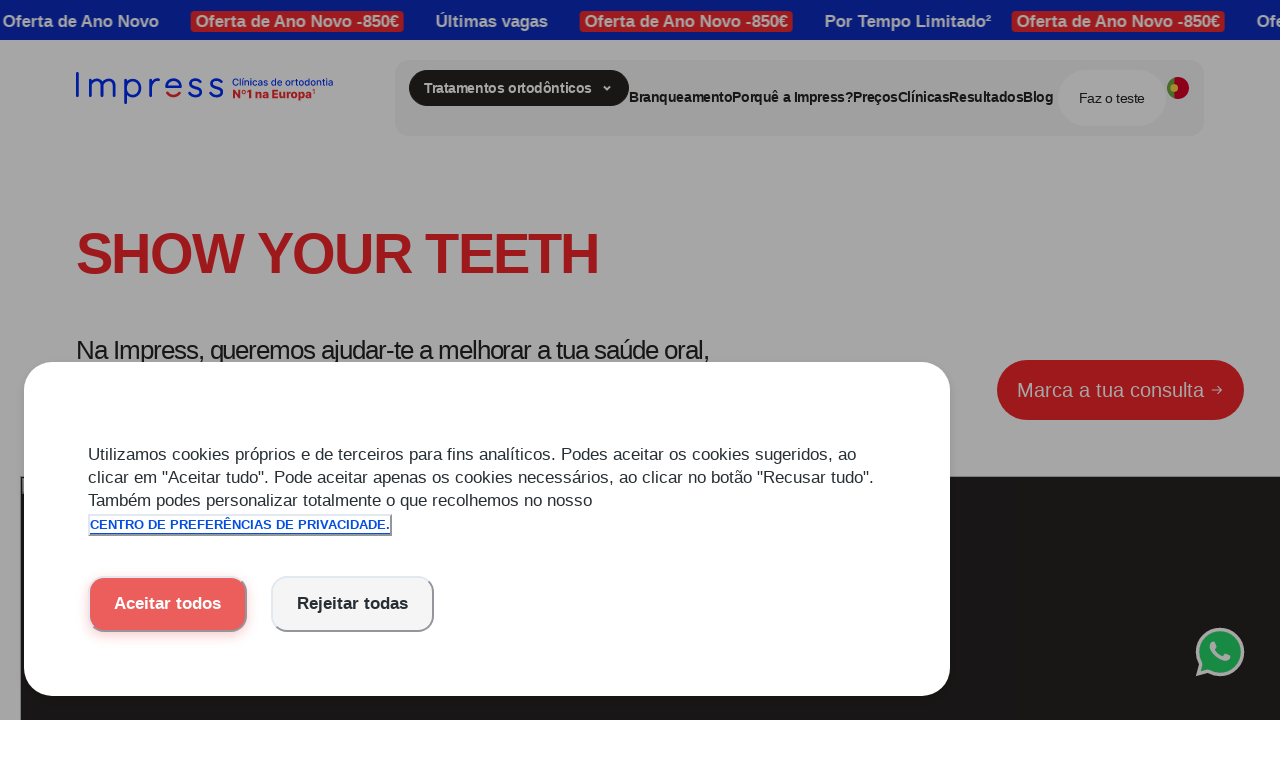

--- FILE ---
content_type: text/html; charset=utf-8
request_url: https://smile2impress.com/pt
body_size: 141429
content:
<!DOCTYPE html><html lang="pt-PT"><head><link rel="alternate" href="https://smile2impress.com/es" hrefLang="es-ES"/><link rel="alternate" href="https://smile2impress.com/it" hrefLang="it-IT"/><link rel="alternate" href="https://smile2impress.com/pt" hrefLang="pt-PT"/><link rel="alternate" href="https://smile2impress.com/fr" hrefLang="fr-FR"/><link rel="alternate" href="https://smile2impress.com/ua" hrefLang="uk-UA"/><link rel="alternate" href="https://smile2impress.com/uk" hrefLang="en-GB"/><link rel="alternate" href="https://smile2impress.com/us" hrefLang="en-US"/><link rel="alternate" href="https://smile2impress.com/nl" hrefLang="nl-NL"/><link rel="alternate" href="https://smile2impress.com/de" hrefLang="de-DE"/><link rel="alternate" href="https://smile2impress.com/se" hrefLang="sv-SE"/><link rel="canonical" href="https://smile2impress.com/pt"/><meta charSet="utf-8"/><meta name="viewport" content="initial-scale=1.0, width=device-width"/><meta name="keywords" content="Impress"/><link rel="apple-touch-icon" type="image/png" sizes="180x180" href="https://static.smile2impress.com/website/live/media/images/fav/apple-touch-icon.png"/><link rel="icon" type="image/svg+xml" href="https://static.smile2impress.com/website/live/media/images/fav/favicon.svg"/><link rel="icon" type="image/x-icon" sizes="32x32" href="https://static.smile2impress.com/website/live/media/images/fav/favicon.ico"/><link rel="icon" type="image/png" sizes="48x48" href="https://static.smile2impress.com/website/live/media/images/fav/favicon-48x48.png"/><link rel="manifest" href="https://static.smile2impress.com/website/live/media/site.webmanifest"/><meta name="msapplication-TileColor" content="#00aba9"/><meta name="theme-color" content="#ffffff"/><meta property="og:image" content="https://static.smile2impress.com/website/live/media/images/fav/og-image.jpg?v=1"/><script id="google-tag" async="" src="https://static.smile2impress.com/website/live/media/scripts/google-tag.js"></script><script src="https://cdn.studentbeans.com/third-party/all.js" id="beansid-script" async=""></script><title>Impress | Tratamentos de ortodontia transparente</title><meta name="description" content="Alinha os dentes e melhora a tua saúde oral com os médicos dentistas Impress. Descobre os nossos tratamentos de ortodontia transparente Invisalign®."/><meta name="next-head-count" content="26"/><style>
                        .mapboxgl-ctrl-bottom-left {
                            z-index: 0 !important;
                        }

                        .mapboxgl-scroll-zoom-blocker {
                            z-index: 2 !important;
                        }

                        .mapboxgl-touch-pan-blocker {
                            z-index: 2 !important;
                        }

                        @font-face {
                            font-family: Inter;
                            font-style: normal;
                            font-weight: 400;
                            src: local(Inter),
                                url(https://static.smile2impress.com/website/live/media/fonts/Inter/inter-regular.woff2) format(woff2),
                                url(https://static.smile2impress.com/website/live/media/fonts/Inter/inter-regular.woff) format(woff);
                        }

                        @font-face {
                            font-family: Inter;
                            font-style: normal;
                            font-weight: 600;
                            src: local(Inter),
                                url(https://static.smile2impress.com/website/live/media/fonts/Inter/inter-semi-bold.woff2) format(woff2),
                                url(https://static.smile2impress.com/website/live/media/fonts/Inter/inter-semi-bold.woff) format(woff);
                        }

                        @font-face {
                            font-family: Inter;
                            font-style: normal;
                            font-weight: 900;
                            src: local(Inter),
                                url(https://static.smile2impress.com/website/live/media/fonts/Inter/Inter-Black.woff2) format(woff2),
                                url(https://static.smile2impress.com/website/live/media/fonts/Inter/Inter-Black.woff) format(woff);
                        }
                        
                        @font-face {
                            font-family: Inter;
                            font-style: normal;
                            font-weight: 700;
                            src: local(Inter),
                                url(https://static.smile2impress.com/website/live/media/fonts/Inter/Inter-Bold.woff2) format(woff2),
                                url(https://static.smile2impress.com/website/live/media/fonts/Inter/Inter-Bold.woff) format(woff);
                        }
                        
                        @font-face {
                            font-family: Inter;
                            font-style: normal;
                            font-weight: 800;
                            src: local(Inter),
                                url(https://static.smile2impress.com/website/live/media/fonts/Inter/Inter-ExtraBold.woff2) format(woff2),
                                url(https://static.smile2impress.com/website/live/media/fonts/Inter/Inter-ExtraBold.woff) format(woff);
                        }
                    </style><style>
                        @font-face {
                            font-family: Inter Display;
                            font-style: normal;
                            font-weight: 200;
                            src: local(Inter Display),
                                url(https://static.smile2impress.com/website/live/media/fonts/InterDisplay/InterDisplay-Thin.woff2) format(woff2),
                                url(https://static.smile2impress.com/website/live/media/fonts/InterDisplay/InterDisplay-Thin.woff2) format(woff);
                        }

                        @font-face {
                            font-family: Inter Display;
                            font-style: normal;
                            font-weight: 200;
                            src: local(Inter Display),
                                url(https://static.smile2impress.com/website/live/media/fonts/InterDisplay/InterDisplay-ExtraLight.woff2) format(woff2),
                                url(https://static.smile2impress.com/website/live/media/fonts/InterDisplay/InterDisplay-ExtraLight.woff2) format(woff);
                        }

                        @font-face {
                            font-family: Inter Display;
                            font-style: normal;
                            font-weight: 300;
                            src: local(Inter Display),
                                url(https://static.smile2impress.com/website/live/media/fonts/InterDisplay/InterDisplay-Light.woff2) format(woff2),
                                url(https://static.smile2impress.com/website/live/media/fonts/InterDisplay/InterDisplay-Light.woff2) format(woff);
                        }

                        @font-face {
                            font-family: Inter Display;
                            font-style: normal;
                            font-weight: 400;
                            src: local(Inter Display),
                                url(https://static.smile2impress.com/website/live/media/fonts/InterDisplay/InterDisplay-Regular.woff2) format(woff2),
                                url(https://static.smile2impress.com/website/live/media/fonts/InterDisplay/InterDisplay-Regular.woff2) format(woff);
                        }

                        @font-face {
                            font-family: Inter Display;
                            font-style: normal;
                            font-weight: 500;
                            src: local(Inter Display),
                                url(https://static.smile2impress.com/website/live/media/fonts/InterDisplay/InterDisplay-Medium.woff2) format(woff2),
                                url(https://static.smile2impress.com/website/live/media/fonts/InterDisplay/InterDisplay-Medium.woff2) format(woff);
                        }

                        @font-face {
                            font-family: Inter Display;
                            font-style: normal;
                            font-weight: 600;
                            src: local(Inter Display),
                                url(https://static.smile2impress.com/website/live/media/fonts/InterDisplay/InterDisplay-SemiBold.woff2) format(woff2),
                                url(https://static.smile2impress.com/website/live/media/fonts/InterDisplay/InterDisplay-SemiBold.woff2) format(woff);
                        }

                        @font-face {
                            font-family: Inter Display;
                            font-style: normal;
                            font-weight: 700;
                            src: local(Inter Display),
                                url(https://static.smile2impress.com/website/live/media/fonts/InterDisplay/InterDisplay-Bold.woff2) format(woff2),
                                url(https://static.smile2impress.com/website/live/media/fonts/InterDisplay/InterDisplay-Bold.woff2) format(woff);
                        }

                        @font-face {
                            font-family: Inter Display;
                            font-style: normal;
                            font-weight: 800;
                            src: local(Inter Display),
                                url(https://static.smile2impress.com/website/live/media/fonts/InterDisplay/InterDisplay-ExtraBold.woff2) format(woff2),
                                url(https://static.smile2impress.com/website/live/media/fonts/InterDisplay/InterDisplay-ExtraBold.woff2) format(woff);
                        }

                        @font-face {
                            font-family: Inter Display;
                            font-style: normal;
                            font-weight: 900;
                            src: local(Inter Display),
                                url(https://static.smile2impress.com/website/live/media/fonts/InterDisplay/InterDisplay-Black.woff2) format(woff2),
                                url(https://static.smile2impress.com/website/live/media/fonts/InterDisplay/InterDisplay-Black.woff2) format(woff);
                        }
                        
                        @font-face {
                            font-family: Anton SC;
                            font-style: normal;
                            font-weight: 400;
                            src: local(Anton SC),
                                url(https://static.smile2impress.com/website/live/media/fonts/AntonSC/AntonSC-Regular.woff2) format(woff2),
                                url(https://static.smile2impress.com/website/live/media/fonts/AntonSC/AntonSC-Regular.woff) format(woff);
                        }
                        
                        @font-face {
                            font-family: Oswald;
                            font-style: normal;
                            font-weight: 700;
                            src: local(Oswald),
                                url(https://static.smile2impress.com/website/live/media/fonts/Oswald/Oswald-Bold.woff2) format(woff2),
                                url(https://static.smile2impress.com/website/live/media/fonts/Oswald/Oswald-Bold.woff) format(woff);
                        }
                    </style><link rel="preload" href="/_next/static/css/8983eca554a5386f.css" as="style"/><link rel="stylesheet" href="/_next/static/css/8983eca554a5386f.css" data-n-g=""/><link rel="preload" href="/_next/static/css/5f704b3e89e8c052.css" as="style"/><link rel="stylesheet" href="/_next/static/css/5f704b3e89e8c052.css" data-n-p=""/><link rel="preload" href="/_next/static/css/1ce612f856576a07.css" as="style"/><link rel="stylesheet" href="/_next/static/css/1ce612f856576a07.css" data-n-p=""/><noscript data-n-css=""></noscript><script defer="" nomodule="" src="/_next/static/chunks/polyfills-42372ed130431b0a.js"></script><script src="/_next/static/chunks/webpack-1bbad34cfb697d2f.js" defer=""></script><script src="/_next/static/chunks/framework-e4be68dc4ea0c9ab.js" defer=""></script><script src="/_next/static/chunks/main-561a6836f69d37b2.js" defer=""></script><script src="/_next/static/chunks/pages/_app-1ba46f6e4902a997.js" defer=""></script><script src="/_next/static/chunks/c8e26dd5-6c618edb6303f93b.js" defer=""></script><script src="/_next/static/chunks/627-070909817b5484de.js" defer=""></script><script src="/_next/static/chunks/3105-4e43d098db430c44.js" defer=""></script><script src="/_next/static/chunks/7536-808498160bcdb864.js" defer=""></script><script src="/_next/static/chunks/5556-7083d6a2b6ef9a7b.js" defer=""></script><script src="/_next/static/chunks/7166-c874fd4ebe247d79.js" defer=""></script><script src="/_next/static/chunks/8642-32e40d835f5ad093.js" defer=""></script><script src="/_next/static/chunks/3469-8368ee8068caa400.js" defer=""></script><script src="/_next/static/chunks/1896-ba39bea5936611a8.js" defer=""></script><script src="/_next/static/chunks/8226-b8a94b37b3134037.js" defer=""></script><script src="/_next/static/chunks/7593-94a341884b5fd7cd.js" defer=""></script><script src="/_next/static/chunks/2484-fb4ea9b7b9d8fbbd.js" defer=""></script><script src="/_next/static/chunks/pages/index-bd85c0aca4fcf695.js" defer=""></script><script src="/_next/static/k2hvfvQVcpZ-B0Blqm3CJ/_buildManifest.js" defer=""></script><script src="/_next/static/k2hvfvQVcpZ-B0Blqm3CJ/_ssgManifest.js" defer=""></script></head><body><script id="chakra-script">!(function(){try{var a=function(c){var v="(prefers-color-scheme: dark)",h=window.matchMedia(v).matches?"dark":"light",r=c==="system"?h:c,o=document.documentElement,s=document.body,l="chakra-ui-light",d="chakra-ui-dark",i=r==="dark";return s.classList.add(i?d:l),s.classList.remove(i?l:d),o.style.colorScheme=r,o.dataset.theme=r,r},n=a,m="light",e="chakra-ui-color-mode",t=localStorage.getItem(e);t?a(t):localStorage.setItem(e,a(m))}catch(a){}})();</script><div id="__next"><noscript>
                                <iframe
                                    src="https://www.googletagmanager.com/ns.html?id=GTM-MW5JM32"
                                    height="0"
                                    width="0"
                                    style="display:none;visibility:hidden">
                                </iframe></noscript><style data-emotion="css-global 1xdys3l">body,[data-theme]{--chakra-ring-inset:var(--chakra-empty,/*!*/ /*!*/);--chakra-ring-offset-width:0px;--chakra-ring-offset-color:#fff;--chakra-ring-color:rgba(66, 153, 225, 0.6);--chakra-ring-offset-shadow:0 0 #0000;--chakra-ring-shadow:0 0 #0000;--chakra-space-x-reverse:0;--chakra-space-y-reverse:0;--chakra-colors-transparent:transparent;--chakra-colors-current:currentColor;--chakra-colors-black:#000000;--chakra-colors-white:#FFFFFF;--chakra-colors-whiteAlpha-50:rgba(255, 255, 255, 0.04);--chakra-colors-whiteAlpha-100:rgba(255, 255, 255, 0.06);--chakra-colors-whiteAlpha-200:rgba(255, 255, 255, 0.08);--chakra-colors-whiteAlpha-300:rgba(255, 255, 255, 0.16);--chakra-colors-whiteAlpha-400:rgba(255, 255, 255, 0.24);--chakra-colors-whiteAlpha-500:rgba(255, 255, 255, 0.36);--chakra-colors-whiteAlpha-600:rgba(255, 255, 255, 0.48);--chakra-colors-whiteAlpha-700:rgba(255, 255, 255, 0.64);--chakra-colors-whiteAlpha-800:rgba(255, 255, 255, 0.80);--chakra-colors-whiteAlpha-900:rgba(255, 255, 255, 0.92);--chakra-colors-blackAlpha-50:rgba(0, 0, 0, 0.04);--chakra-colors-blackAlpha-100:rgba(0, 0, 0, 0.06);--chakra-colors-blackAlpha-200:rgba(0, 0, 0, 0.08);--chakra-colors-blackAlpha-300:rgba(0, 0, 0, 0.16);--chakra-colors-blackAlpha-400:rgba(0, 0, 0, 0.24);--chakra-colors-blackAlpha-500:rgba(0, 0, 0, 0.36);--chakra-colors-blackAlpha-600:rgba(0, 0, 0, 0.48);--chakra-colors-blackAlpha-700:rgba(0, 0, 0, 0.64);--chakra-colors-blackAlpha-800:rgba(0, 0, 0, 0.80);--chakra-colors-blackAlpha-900:rgba(0, 0, 0, 0.92);--chakra-colors-gray-50:#F7FAFC;--chakra-colors-gray-100:#EDF2F7;--chakra-colors-gray-200:#E2E8F0;--chakra-colors-gray-300:#CBD5E0;--chakra-colors-gray-400:#A0AEC0;--chakra-colors-gray-500:#718096;--chakra-colors-gray-600:#4A5568;--chakra-colors-gray-700:#2D3748;--chakra-colors-gray-800:#1A202C;--chakra-colors-gray-900:#171923;--chakra-colors-red-50:#FFF5F5;--chakra-colors-red-100:#FED7D7;--chakra-colors-red-200:#FEB2B2;--chakra-colors-red-300:#FC8181;--chakra-colors-red-400:#F56565;--chakra-colors-red-500:#E53E3E;--chakra-colors-red-600:#C53030;--chakra-colors-red-700:#9B2C2C;--chakra-colors-red-800:#822727;--chakra-colors-red-900:#63171B;--chakra-colors-orange-50:#FFFAF0;--chakra-colors-orange-100:#FEEBC8;--chakra-colors-orange-200:#FBD38D;--chakra-colors-orange-300:#F6AD55;--chakra-colors-orange-400:#ED8936;--chakra-colors-orange-500:#DD6B20;--chakra-colors-orange-600:#C05621;--chakra-colors-orange-700:#9C4221;--chakra-colors-orange-800:#7B341E;--chakra-colors-orange-900:#652B19;--chakra-colors-yellow-50:#FFFFF0;--chakra-colors-yellow-100:#FEFCBF;--chakra-colors-yellow-200:#FAF089;--chakra-colors-yellow-300:#F6E05E;--chakra-colors-yellow-400:#ECC94B;--chakra-colors-yellow-500:#D69E2E;--chakra-colors-yellow-600:#B7791F;--chakra-colors-yellow-700:#975A16;--chakra-colors-yellow-800:#744210;--chakra-colors-yellow-900:#5F370E;--chakra-colors-green-50:#F0FFF4;--chakra-colors-green-100:#C6F6D5;--chakra-colors-green-200:#9AE6B4;--chakra-colors-green-300:#68D391;--chakra-colors-green-400:#48BB78;--chakra-colors-green-500:#38A169;--chakra-colors-green-600:#2F855A;--chakra-colors-green-700:#276749;--chakra-colors-green-800:#22543D;--chakra-colors-green-900:#1C4532;--chakra-colors-teal-50:#E6FFFA;--chakra-colors-teal-100:#B2F5EA;--chakra-colors-teal-200:#81E6D9;--chakra-colors-teal-300:#4FD1C5;--chakra-colors-teal-400:#38B2AC;--chakra-colors-teal-500:#319795;--chakra-colors-teal-600:#2C7A7B;--chakra-colors-teal-700:#285E61;--chakra-colors-teal-800:#234E52;--chakra-colors-teal-900:#1D4044;--chakra-colors-blue-50:#ebf8ff;--chakra-colors-blue-100:#bee3f8;--chakra-colors-blue-200:#90cdf4;--chakra-colors-blue-300:#63b3ed;--chakra-colors-blue-400:#4299e1;--chakra-colors-blue-500:#3182ce;--chakra-colors-blue-600:#2b6cb0;--chakra-colors-blue-700:#2c5282;--chakra-colors-blue-800:#2a4365;--chakra-colors-blue-900:#1A365D;--chakra-colors-cyan-50:#EDFDFD;--chakra-colors-cyan-100:#C4F1F9;--chakra-colors-cyan-200:#9DECF9;--chakra-colors-cyan-300:#76E4F7;--chakra-colors-cyan-400:#0BC5EA;--chakra-colors-cyan-500:#00B5D8;--chakra-colors-cyan-600:#00A3C4;--chakra-colors-cyan-700:#0987A0;--chakra-colors-cyan-800:#086F83;--chakra-colors-cyan-900:#065666;--chakra-colors-purple-50:#FAF5FF;--chakra-colors-purple-100:#E9D8FD;--chakra-colors-purple-200:#D6BCFA;--chakra-colors-purple-300:#B794F4;--chakra-colors-purple-400:#9F7AEA;--chakra-colors-purple-500:#805AD5;--chakra-colors-purple-600:#6B46C1;--chakra-colors-purple-700:#553C9A;--chakra-colors-purple-800:#44337A;--chakra-colors-purple-900:#322659;--chakra-colors-pink-50:#FFF5F7;--chakra-colors-pink-100:#FED7E2;--chakra-colors-pink-200:#FBB6CE;--chakra-colors-pink-300:#F687B3;--chakra-colors-pink-400:#ED64A6;--chakra-colors-pink-500:#D53F8C;--chakra-colors-pink-600:#B83280;--chakra-colors-pink-700:#97266D;--chakra-colors-pink-800:#702459;--chakra-colors-pink-900:#521B41;--chakra-colors-base-white:hsla(0, 0%, 100%, 1);--chakra-colors-base-bitterSweet:hsla(359, 88%, 55%, 1);--chakra-colors-base-blue:hsla(229, 99%, 48%, 1);--chakra-colors-base-gunmetal:hsla(15, 6%, 14%, 1);--chakra-colors-base-halfBlack:hsla(0, 0%, 3%, 0.5);--chakra-colors-base-grey:hsla(0, 0%, 96%, 1);--chakra-colors-base-success:hsla(130, 53%, 58%, 1);--chakra-colors-bg-base:hsla(0, 0%, 100%, 1);--chakra-colors-bg-grey:hsla(0, 0%, 96%, 1);--chakra-colors-bg-baseInverse:hsla(15, 6%, 14%, 1);--chakra-colors-line-secondary:hsla(207, 14%, 30%, 0.1);--chakra-colors-secondary-white:hsla(0, 0%, 100%, 1);--chakra-colors-secondary-bitterSweet:hsla(359, 70%, 47%, 1);--chakra-colors-secondary-blue:hsla(229, 89%, 39%, 1);--chakra-colors-secondary-gunmetal:hsla(0, 0%, 3%, 0.5);--chakra-colors-secondary-halfBlack:hsla(0, 0%, 3%, 0.3);--chakra-colors-secondary-grey:hsla(0, 0%, 90%, 1);--chakra-colors-text-base:hsla(15, 6%, 14%, 1);--chakra-colors-text-baseInverse:hsla(0, 0%, 100%, 1);--chakra-colors-text-primary:hsla(359, 88%, 55%, 1);--chakra-colors-text-accent:hsla(229, 99%, 48%, 1);--chakra-borders-none:0;--chakra-borders-1px:1px solid;--chakra-borders-2px:2px solid;--chakra-borders-4px:4px solid;--chakra-borders-8px:8px solid;--chakra-fonts-heading:'Inter Display',sans-serif;--chakra-fonts-body:'Inter Display',sans-serif;--chakra-fonts-mono:SFMono-Regular,Menlo,Monaco,Consolas,"Liberation Mono","Courier New",monospace;--chakra-fontSizes-12:12px;--chakra-fontSizes-14:14px;--chakra-fontSizes-16:16px;--chakra-fontSizes-17:17px;--chakra-fontSizes-20:20px;--chakra-fontSizes-26:26px;--chakra-fontSizes-36:36px;--chakra-fontSizes-56:56px;--chakra-fontSizes-92:92px;--chakra-fontSizes-3xs:0.45rem;--chakra-fontSizes-2xs:0.625rem;--chakra-fontSizes-xs:0.75rem;--chakra-fontSizes-sm:0.875rem;--chakra-fontSizes-md:1rem;--chakra-fontSizes-lg:1.125rem;--chakra-fontSizes-xl:1.25rem;--chakra-fontSizes-2xl:1.5rem;--chakra-fontSizes-3xl:1.875rem;--chakra-fontSizes-4xl:2.25rem;--chakra-fontSizes-5xl:3rem;--chakra-fontSizes-6xl:3.75rem;--chakra-fontSizes-7xl:4.5rem;--chakra-fontSizes-8xl:6rem;--chakra-fontSizes-9xl:8rem;--chakra-fontWeights-hairline:100;--chakra-fontWeights-thin:100;--chakra-fontWeights-light:300;--chakra-fontWeights-normal:400;--chakra-fontWeights-medium:500;--chakra-fontWeights-semibold:600;--chakra-fontWeights-bold:700;--chakra-fontWeights-extrabold:800;--chakra-fontWeights-black:900;--chakra-fontWeights-extralight:200;--chakra-radii-none:0;--chakra-radii-sm:14px;--chakra-radii-base:14px;--chakra-radii-md:20px;--chakra-radii-lg:36px;--chakra-radii-xl:56px;--chakra-radii-2xl:1rem;--chakra-radii-3xl:1.5rem;--chakra-radii-full:9999px;--chakra-radii-xs:8px;--chakra-space-1:14px;--chakra-space-2:20px;--chakra-space-3:36px;--chakra-space-4:56px;--chakra-space-5:92px;--chakra-space-6:148px;--chakra-space-7:204px;--chakra-space-8:316px;--chakra-space-9:2.25rem;--chakra-space-10:596px;--chakra-space-12:3rem;--chakra-space-14:3.5rem;--chakra-space-16:4rem;--chakra-space-20:5rem;--chakra-space-24:6rem;--chakra-space-28:7rem;--chakra-space-32:8rem;--chakra-space-36:9rem;--chakra-space-40:10rem;--chakra-space-44:11rem;--chakra-space-48:12rem;--chakra-space-52:13rem;--chakra-space-56:14rem;--chakra-space-60:15rem;--chakra-space-64:16rem;--chakra-space-72:18rem;--chakra-space-80:20rem;--chakra-space-96:24rem;--chakra-space-px:1px;--chakra-space-0-5:4px;--chakra-space-1-5:0.375rem;--chakra-space-2-5:0.625rem;--chakra-space-3-5:0.875rem;--chakra-space-0-7:10px;--chakra-shadows-xs:0 0 0 1px rgba(0, 0, 0, 0.05);--chakra-shadows-sm:0 1px 2px 0 rgba(0, 0, 0, 0.05);--chakra-shadows-base:0 1px 3px 0 rgba(0, 0, 0, 0.1),0 1px 2px 0 rgba(0, 0, 0, 0.06);--chakra-shadows-md:0 4px 6px -1px rgba(0, 0, 0, 0.1),0 2px 4px -1px rgba(0, 0, 0, 0.06);--chakra-shadows-lg:0 10px 15px -3px rgba(0, 0, 0, 0.1),0 4px 6px -2px rgba(0, 0, 0, 0.05);--chakra-shadows-xl:0 20px 25px -5px rgba(0, 0, 0, 0.1),0 10px 10px -5px rgba(0, 0, 0, 0.04);--chakra-shadows-2xl:0 25px 50px -12px rgba(0, 0, 0, 0.25);--chakra-shadows-outline:0 0 0 3px rgba(66, 153, 225, 0.6);--chakra-shadows-inner:inset 0 2px 4px 0 rgba(0,0,0,0.06);--chakra-shadows-none:none;--chakra-shadows-dark-lg:rgba(0, 0, 0, 0.1) 0px 0px 0px 1px,rgba(0, 0, 0, 0.2) 0px 5px 10px,rgba(0, 0, 0, 0.4) 0px 15px 40px;--chakra-shadows-medium:0px 4px 12px 0px rgba(0, 0, 0, 0.12);--chakra-shadows-large:0px 6px 14px 0px rgba(0, 0, 0, 0.10);--chakra-sizes-1:14px;--chakra-sizes-2:20px;--chakra-sizes-3:36px;--chakra-sizes-4:56px;--chakra-sizes-5:92px;--chakra-sizes-6:148px;--chakra-sizes-7:204px;--chakra-sizes-8:316px;--chakra-sizes-9:2.25rem;--chakra-sizes-10:596px;--chakra-sizes-12:3rem;--chakra-sizes-14:3.5rem;--chakra-sizes-16:4rem;--chakra-sizes-20:5rem;--chakra-sizes-24:6rem;--chakra-sizes-28:7rem;--chakra-sizes-32:8rem;--chakra-sizes-36:9rem;--chakra-sizes-40:10rem;--chakra-sizes-44:11rem;--chakra-sizes-48:12rem;--chakra-sizes-52:13rem;--chakra-sizes-56:14rem;--chakra-sizes-60:15rem;--chakra-sizes-64:16rem;--chakra-sizes-72:18rem;--chakra-sizes-80:20rem;--chakra-sizes-96:24rem;--chakra-sizes-px:1px;--chakra-sizes-0-5:4px;--chakra-sizes-1-5:0.375rem;--chakra-sizes-2-5:0.625rem;--chakra-sizes-3-5:0.875rem;--chakra-sizes-max:max-content;--chakra-sizes-min:min-content;--chakra-sizes-full:100%;--chakra-sizes-3xs:14rem;--chakra-sizes-2xs:16rem;--chakra-sizes-xs:20rem;--chakra-sizes-sm:24rem;--chakra-sizes-md:28rem;--chakra-sizes-lg:32rem;--chakra-sizes-xl:36rem;--chakra-sizes-2xl:42rem;--chakra-sizes-3xl:48rem;--chakra-sizes-4xl:56rem;--chakra-sizes-5xl:64rem;--chakra-sizes-6xl:72rem;--chakra-sizes-7xl:80rem;--chakra-sizes-8xl:90rem;--chakra-sizes-prose:60ch;--chakra-sizes-container-sm:640px;--chakra-sizes-container-md:768px;--chakra-sizes-container-lg:1024px;--chakra-sizes-container-xl:1280px;--chakra-sizes-0-7:10px;--chakra-zIndices-hide:-1;--chakra-zIndices-auto:auto;--chakra-zIndices-base:0;--chakra-zIndices-docked:10;--chakra-zIndices-dropdown:20;--chakra-zIndices-sticky:30;--chakra-zIndices-banner:40;--chakra-zIndices-overlay:50;--chakra-zIndices-modal:60;--chakra-zIndices-popover:70;--chakra-zIndices-skipLink:80;--chakra-zIndices-toast:90;--chakra-zIndices-tooltip:100;--chakra-transition-property-common:background-color,border-color,color,fill,stroke,opacity,box-shadow,transform;--chakra-transition-property-colors:background-color,border-color,color,fill,stroke;--chakra-transition-property-dimensions:width,height;--chakra-transition-property-position:left,right,top,bottom;--chakra-transition-property-background:background-color,background-image,background-position;--chakra-transition-easing-ease-in:cubic-bezier(0.4, 0, 1, 1);--chakra-transition-easing-ease-out:cubic-bezier(0, 0, 0.2, 1);--chakra-transition-easing-ease-in-out:cubic-bezier(0.4, 0, 0.2, 1);--chakra-transition-duration-ultra-fast:50ms;--chakra-transition-duration-faster:100ms;--chakra-transition-duration-fast:150ms;--chakra-transition-duration-normal:200ms;--chakra-transition-duration-slow:300ms;--chakra-transition-duration-slower:400ms;--chakra-transition-duration-ultra-slow:500ms;--chakra-blur-none:0;--chakra-blur-sm:4px;--chakra-blur-base:8px;--chakra-blur-md:12px;--chakra-blur-lg:16px;--chakra-blur-xl:24px;--chakra-blur-2xl:40px;--chakra-blur-3xl:64px;--chakra-breakpoints-base:0px;--chakra-breakpoints-tablet:1024px;--chakra-breakpoints-desktop:1280px;--chakra-breakpoints-desktopXL:1600px;}.chakra-ui-light body:not([data-theme]),.chakra-ui-light [data-theme]:not([data-theme]),[data-theme=light] body:not([data-theme]),[data-theme=light] [data-theme]:not([data-theme]),body[data-theme=light],[data-theme][data-theme=light]{--chakra-colors-chakra-body-text:var(--chakra-colors-gray-800);--chakra-colors-chakra-body-bg:var(--chakra-colors-white);--chakra-colors-chakra-border-color:var(--chakra-colors-gray-200);--chakra-colors-chakra-inverse-text:var(--chakra-colors-white);--chakra-colors-chakra-subtle-bg:var(--chakra-colors-gray-100);--chakra-colors-chakra-subtle-text:var(--chakra-colors-gray-600);--chakra-colors-chakra-placeholder-color:var(--chakra-colors-gray-500);}.chakra-ui-dark body:not([data-theme]),.chakra-ui-dark [data-theme]:not([data-theme]),[data-theme=dark] body:not([data-theme]),[data-theme=dark] [data-theme]:not([data-theme]),body[data-theme=dark],[data-theme][data-theme=dark]{--chakra-colors-chakra-body-text:var(--chakra-colors-whiteAlpha-900);--chakra-colors-chakra-body-bg:var(--chakra-colors-gray-800);--chakra-colors-chakra-border-color:var(--chakra-colors-whiteAlpha-300);--chakra-colors-chakra-inverse-text:var(--chakra-colors-gray-800);--chakra-colors-chakra-subtle-bg:var(--chakra-colors-gray-700);--chakra-colors-chakra-subtle-text:var(--chakra-colors-gray-400);--chakra-colors-chakra-placeholder-color:var(--chakra-colors-whiteAlpha-400);}</style><style data-emotion="css-global fubdgu">html{line-height:1.5;-webkit-text-size-adjust:100%;font-family:system-ui,sans-serif;-webkit-font-smoothing:antialiased;text-rendering:optimizeLegibility;-moz-osx-font-smoothing:grayscale;touch-action:manipulation;}body{position:relative;min-height:100%;margin:0;font-feature-settings:"kern";}:where(*, *::before, *::after){border-width:0;border-style:solid;box-sizing:border-box;word-wrap:break-word;}main{display:block;}hr{border-top-width:1px;box-sizing:content-box;height:0;overflow:visible;}:where(pre, code, kbd,samp){font-family:SFMono-Regular,Menlo,Monaco,Consolas,monospace;font-size:1em;}a{background-color:transparent;color:inherit;-webkit-text-decoration:inherit;text-decoration:inherit;}abbr[title]{border-bottom:none;-webkit-text-decoration:underline;text-decoration:underline;-webkit-text-decoration:underline dotted;-webkit-text-decoration:underline dotted;text-decoration:underline dotted;}:where(b, strong){font-weight:bold;}small{font-size:80%;}:where(sub,sup){font-size:75%;line-height:0;position:relative;vertical-align:baseline;}sub{bottom:-0.25em;}sup{top:-0.5em;}img{border-style:none;}:where(button, input, optgroup, select, textarea){font-family:inherit;font-size:100%;line-height:1.15;margin:0;}:where(button, input){overflow:visible;}:where(button, select){text-transform:none;}:where(
          button::-moz-focus-inner,
          [type="button"]::-moz-focus-inner,
          [type="reset"]::-moz-focus-inner,
          [type="submit"]::-moz-focus-inner
        ){border-style:none;padding:0;}fieldset{padding:0.35em 0.75em 0.625em;}legend{box-sizing:border-box;color:inherit;display:table;max-width:100%;padding:0;white-space:normal;}progress{vertical-align:baseline;}textarea{overflow:auto;}:where([type="checkbox"], [type="radio"]){box-sizing:border-box;padding:0;}input[type="number"]::-webkit-inner-spin-button,input[type="number"]::-webkit-outer-spin-button{-webkit-appearance:none!important;}input[type="number"]{-moz-appearance:textfield;}input[type="search"]{-webkit-appearance:textfield;outline-offset:-2px;}input[type="search"]::-webkit-search-decoration{-webkit-appearance:none!important;}::-webkit-file-upload-button{-webkit-appearance:button;font:inherit;}details{display:block;}summary{display:-webkit-box;display:-webkit-list-item;display:-ms-list-itembox;display:list-item;}template{display:none;}[hidden]{display:none!important;}:where(
          blockquote,
          dl,
          dd,
          h1,
          h2,
          h3,
          h4,
          h5,
          h6,
          hr,
          figure,
          p,
          pre
        ){margin:0;}button{background:transparent;padding:0;}fieldset{margin:0;padding:0;}:where(ol, ul){margin:0;padding:0;}textarea{resize:vertical;}:where(button, [role="button"]){cursor:pointer;}button::-moz-focus-inner{border:0!important;}table{border-collapse:collapse;}:where(h1, h2, h3, h4, h5, h6){font-size:inherit;font-weight:inherit;}:where(button, input, optgroup, select, textarea){padding:0;line-height:inherit;color:inherit;}:where(img, svg, video, canvas, audio, iframe, embed, object){display:block;}:where(img, video){max-width:100%;height:auto;}[data-js-focus-visible] :focus:not([data-focus-visible-added]):not(
          [data-focus-visible-disabled]
        ){outline:none;box-shadow:none;}select::-ms-expand{display:none;}:root,:host{--chakra-vh:100vh;}@supports (height: -webkit-fill-available){:root,:host{--chakra-vh:-webkit-fill-available;}}@supports (height: -moz-fill-available){:root,:host{--chakra-vh:-moz-fill-available;}}@supports (height: 100dvh){:root,:host{--chakra-vh:100dvh;}}</style><style data-emotion="css-global 1ecqn0l">body{font-family:'Inter Display',sans-serif;color:var(--chakra-colors-chakra-body-text);background:var(--chakra-colors-chakra-body-bg);transition-property:background-color;transition-duration:var(--chakra-transition-duration-normal);line-height:base;}*::-webkit-input-placeholder{color:var(--chakra-colors-chakra-placeholder-color);}*::-moz-placeholder{color:var(--chakra-colors-chakra-placeholder-color);}*:-ms-input-placeholder{color:var(--chakra-colors-chakra-placeholder-color);}*::placeholder{color:var(--chakra-colors-chakra-placeholder-color);}*,*::before,::after{border-color:var(--chakra-colors-chakra-border-color);}html,body{background:var(--chakra-colors-base-white);}a{color:var(--chakra-colors-base-blue);}</style><style data-emotion="css-global 1idrdsa">:host,:root,[data-theme]{--chakra-ring-inset:var(--chakra-empty,/*!*/ /*!*/);--chakra-ring-offset-width:0px;--chakra-ring-offset-color:#fff;--chakra-ring-color:rgba(66, 153, 225, 0.6);--chakra-ring-offset-shadow:0 0 #0000;--chakra-ring-shadow:0 0 #0000;--chakra-space-x-reverse:0;--chakra-space-y-reverse:0;--chakra-colors-transparent:transparent;--chakra-colors-current:currentColor;--chakra-colors-black:#000000;--chakra-colors-white:#FFFFFF;--chakra-colors-whiteAlpha-50:rgba(255, 255, 255, 0.04);--chakra-colors-whiteAlpha-100:rgba(255, 255, 255, 0.06);--chakra-colors-whiteAlpha-200:rgba(255, 255, 255, 0.08);--chakra-colors-whiteAlpha-300:rgba(255, 255, 255, 0.16);--chakra-colors-whiteAlpha-400:rgba(255, 255, 255, 0.24);--chakra-colors-whiteAlpha-500:rgba(255, 255, 255, 0.36);--chakra-colors-whiteAlpha-600:rgba(255, 255, 255, 0.48);--chakra-colors-whiteAlpha-700:rgba(255, 255, 255, 0.64);--chakra-colors-whiteAlpha-800:rgba(255, 255, 255, 0.80);--chakra-colors-whiteAlpha-900:rgba(255, 255, 255, 0.92);--chakra-colors-blackAlpha-50:rgba(0, 0, 0, 0.04);--chakra-colors-blackAlpha-100:rgba(0, 0, 0, 0.06);--chakra-colors-blackAlpha-200:rgba(0, 0, 0, 0.08);--chakra-colors-blackAlpha-300:rgba(0, 0, 0, 0.16);--chakra-colors-blackAlpha-400:rgba(0, 0, 0, 0.24);--chakra-colors-blackAlpha-500:rgba(0, 0, 0, 0.36);--chakra-colors-blackAlpha-600:rgba(0, 0, 0, 0.48);--chakra-colors-blackAlpha-700:rgba(0, 0, 0, 0.64);--chakra-colors-blackAlpha-800:rgba(0, 0, 0, 0.80);--chakra-colors-blackAlpha-900:rgba(0, 0, 0, 0.92);--chakra-colors-gray-50:#F7FAFC;--chakra-colors-gray-100:#EDF2F7;--chakra-colors-gray-200:#E2E8F0;--chakra-colors-gray-300:#CBD5E0;--chakra-colors-gray-400:#A0AEC0;--chakra-colors-gray-500:#718096;--chakra-colors-gray-600:#4A5568;--chakra-colors-gray-700:#2D3748;--chakra-colors-gray-800:#1A202C;--chakra-colors-gray-900:#171923;--chakra-colors-red-50:#FFF5F5;--chakra-colors-red-100:#FED7D7;--chakra-colors-red-200:#FEB2B2;--chakra-colors-red-300:#FC8181;--chakra-colors-red-400:#F56565;--chakra-colors-red-500:#E53E3E;--chakra-colors-red-600:#C53030;--chakra-colors-red-700:#9B2C2C;--chakra-colors-red-800:#822727;--chakra-colors-red-900:#63171B;--chakra-colors-orange-50:#FFFAF0;--chakra-colors-orange-100:#FEEBC8;--chakra-colors-orange-200:#FBD38D;--chakra-colors-orange-300:#F6AD55;--chakra-colors-orange-400:#ED8936;--chakra-colors-orange-500:#DD6B20;--chakra-colors-orange-600:#C05621;--chakra-colors-orange-700:#9C4221;--chakra-colors-orange-800:#7B341E;--chakra-colors-orange-900:#652B19;--chakra-colors-yellow-50:#FFFFF0;--chakra-colors-yellow-100:#FEFCBF;--chakra-colors-yellow-200:#FAF089;--chakra-colors-yellow-300:#F6E05E;--chakra-colors-yellow-400:#ECC94B;--chakra-colors-yellow-500:#D69E2E;--chakra-colors-yellow-600:#B7791F;--chakra-colors-yellow-700:#975A16;--chakra-colors-yellow-800:#744210;--chakra-colors-yellow-900:#5F370E;--chakra-colors-green-50:#F0FFF4;--chakra-colors-green-100:#C6F6D5;--chakra-colors-green-200:#9AE6B4;--chakra-colors-green-300:#68D391;--chakra-colors-green-400:#48BB78;--chakra-colors-green-500:#38A169;--chakra-colors-green-600:#2F855A;--chakra-colors-green-700:#276749;--chakra-colors-green-800:#22543D;--chakra-colors-green-900:#1C4532;--chakra-colors-teal-50:#E6FFFA;--chakra-colors-teal-100:#B2F5EA;--chakra-colors-teal-200:#81E6D9;--chakra-colors-teal-300:#4FD1C5;--chakra-colors-teal-400:#38B2AC;--chakra-colors-teal-500:#319795;--chakra-colors-teal-600:#2C7A7B;--chakra-colors-teal-700:#285E61;--chakra-colors-teal-800:#234E52;--chakra-colors-teal-900:#1D4044;--chakra-colors-blue-50:#ebf8ff;--chakra-colors-blue-100:#bee3f8;--chakra-colors-blue-200:#90cdf4;--chakra-colors-blue-300:#63b3ed;--chakra-colors-blue-400:#4299e1;--chakra-colors-blue-500:#3182ce;--chakra-colors-blue-600:#2b6cb0;--chakra-colors-blue-700:#2c5282;--chakra-colors-blue-800:#2a4365;--chakra-colors-blue-900:#1A365D;--chakra-colors-cyan-50:#EDFDFD;--chakra-colors-cyan-100:#C4F1F9;--chakra-colors-cyan-200:#9DECF9;--chakra-colors-cyan-300:#76E4F7;--chakra-colors-cyan-400:#0BC5EA;--chakra-colors-cyan-500:#00B5D8;--chakra-colors-cyan-600:#00A3C4;--chakra-colors-cyan-700:#0987A0;--chakra-colors-cyan-800:#086F83;--chakra-colors-cyan-900:#065666;--chakra-colors-purple-50:#FAF5FF;--chakra-colors-purple-100:#E9D8FD;--chakra-colors-purple-200:#D6BCFA;--chakra-colors-purple-300:#B794F4;--chakra-colors-purple-400:#9F7AEA;--chakra-colors-purple-500:#805AD5;--chakra-colors-purple-600:#6B46C1;--chakra-colors-purple-700:#553C9A;--chakra-colors-purple-800:#44337A;--chakra-colors-purple-900:#322659;--chakra-colors-pink-50:#FFF5F7;--chakra-colors-pink-100:#FED7E2;--chakra-colors-pink-200:#FBB6CE;--chakra-colors-pink-300:#F687B3;--chakra-colors-pink-400:#ED64A6;--chakra-colors-pink-500:#D53F8C;--chakra-colors-pink-600:#B83280;--chakra-colors-pink-700:#97266D;--chakra-colors-pink-800:#702459;--chakra-colors-pink-900:#521B41;--chakra-colors-base-white:hsla(0, 0%, 100%, 1);--chakra-colors-base-bitterSweet:hsla(359, 88%, 55%, 1);--chakra-colors-base-blue:hsla(229, 99%, 48%, 1);--chakra-colors-base-gunmetal:hsla(15, 6%, 14%, 1);--chakra-colors-base-halfBlack:hsla(0, 0%, 3%, 0.5);--chakra-colors-base-grey:hsla(0, 0%, 96%, 1);--chakra-colors-base-success:hsla(130, 53%, 58%, 1);--chakra-colors-bg-base:hsla(0, 0%, 100%, 1);--chakra-colors-bg-grey:hsla(0, 0%, 96%, 1);--chakra-colors-bg-baseInverse:hsla(15, 6%, 14%, 1);--chakra-colors-line-secondary:hsla(207, 14%, 30%, 0.1);--chakra-colors-secondary-white:hsla(0, 0%, 100%, 1);--chakra-colors-secondary-bitterSweet:hsla(359, 70%, 47%, 1);--chakra-colors-secondary-blue:hsla(229, 89%, 39%, 1);--chakra-colors-secondary-gunmetal:hsla(0, 0%, 3%, 0.5);--chakra-colors-secondary-halfBlack:hsla(0, 0%, 3%, 0.3);--chakra-colors-secondary-grey:hsla(0, 0%, 90%, 1);--chakra-colors-text-base:hsla(15, 6%, 14%, 1);--chakra-colors-text-baseInverse:hsla(0, 0%, 100%, 1);--chakra-colors-text-primary:hsla(359, 88%, 55%, 1);--chakra-colors-text-accent:hsla(229, 99%, 48%, 1);--chakra-borders-none:0;--chakra-borders-1px:1px solid;--chakra-borders-2px:2px solid;--chakra-borders-4px:4px solid;--chakra-borders-8px:8px solid;--chakra-fonts-heading:'Inter Display',sans-serif;--chakra-fonts-body:'Inter Display',sans-serif;--chakra-fonts-mono:SFMono-Regular,Menlo,Monaco,Consolas,"Liberation Mono","Courier New",monospace;--chakra-fontSizes-12:12px;--chakra-fontSizes-14:14px;--chakra-fontSizes-16:16px;--chakra-fontSizes-17:17px;--chakra-fontSizes-20:20px;--chakra-fontSizes-26:26px;--chakra-fontSizes-36:36px;--chakra-fontSizes-56:56px;--chakra-fontSizes-92:92px;--chakra-fontSizes-3xs:0.45rem;--chakra-fontSizes-2xs:0.625rem;--chakra-fontSizes-xs:0.75rem;--chakra-fontSizes-sm:0.875rem;--chakra-fontSizes-md:1rem;--chakra-fontSizes-lg:1.125rem;--chakra-fontSizes-xl:1.25rem;--chakra-fontSizes-2xl:1.5rem;--chakra-fontSizes-3xl:1.875rem;--chakra-fontSizes-4xl:2.25rem;--chakra-fontSizes-5xl:3rem;--chakra-fontSizes-6xl:3.75rem;--chakra-fontSizes-7xl:4.5rem;--chakra-fontSizes-8xl:6rem;--chakra-fontSizes-9xl:8rem;--chakra-fontWeights-hairline:100;--chakra-fontWeights-thin:100;--chakra-fontWeights-light:300;--chakra-fontWeights-normal:400;--chakra-fontWeights-medium:500;--chakra-fontWeights-semibold:600;--chakra-fontWeights-bold:700;--chakra-fontWeights-extrabold:800;--chakra-fontWeights-black:900;--chakra-fontWeights-extralight:200;--chakra-radii-none:0;--chakra-radii-sm:14px;--chakra-radii-base:14px;--chakra-radii-md:20px;--chakra-radii-lg:36px;--chakra-radii-xl:56px;--chakra-radii-2xl:1rem;--chakra-radii-3xl:1.5rem;--chakra-radii-full:9999px;--chakra-radii-xs:8px;--chakra-space-1:14px;--chakra-space-2:20px;--chakra-space-3:36px;--chakra-space-4:56px;--chakra-space-5:92px;--chakra-space-6:148px;--chakra-space-7:204px;--chakra-space-8:316px;--chakra-space-9:2.25rem;--chakra-space-10:596px;--chakra-space-12:3rem;--chakra-space-14:3.5rem;--chakra-space-16:4rem;--chakra-space-20:5rem;--chakra-space-24:6rem;--chakra-space-28:7rem;--chakra-space-32:8rem;--chakra-space-36:9rem;--chakra-space-40:10rem;--chakra-space-44:11rem;--chakra-space-48:12rem;--chakra-space-52:13rem;--chakra-space-56:14rem;--chakra-space-60:15rem;--chakra-space-64:16rem;--chakra-space-72:18rem;--chakra-space-80:20rem;--chakra-space-96:24rem;--chakra-space-px:1px;--chakra-space-0-5:4px;--chakra-space-1-5:0.375rem;--chakra-space-2-5:0.625rem;--chakra-space-3-5:0.875rem;--chakra-space-0-7:10px;--chakra-shadows-xs:0 0 0 1px rgba(0, 0, 0, 0.05);--chakra-shadows-sm:0 1px 2px 0 rgba(0, 0, 0, 0.05);--chakra-shadows-base:0 1px 3px 0 rgba(0, 0, 0, 0.1),0 1px 2px 0 rgba(0, 0, 0, 0.06);--chakra-shadows-md:0 4px 6px -1px rgba(0, 0, 0, 0.1),0 2px 4px -1px rgba(0, 0, 0, 0.06);--chakra-shadows-lg:0 10px 15px -3px rgba(0, 0, 0, 0.1),0 4px 6px -2px rgba(0, 0, 0, 0.05);--chakra-shadows-xl:0 20px 25px -5px rgba(0, 0, 0, 0.1),0 10px 10px -5px rgba(0, 0, 0, 0.04);--chakra-shadows-2xl:0 25px 50px -12px rgba(0, 0, 0, 0.25);--chakra-shadows-outline:0 0 0 3px rgba(66, 153, 225, 0.6);--chakra-shadows-inner:inset 0 2px 4px 0 rgba(0,0,0,0.06);--chakra-shadows-none:none;--chakra-shadows-dark-lg:rgba(0, 0, 0, 0.1) 0px 0px 0px 1px,rgba(0, 0, 0, 0.2) 0px 5px 10px,rgba(0, 0, 0, 0.4) 0px 15px 40px;--chakra-shadows-medium:0px 4px 12px 0px rgba(0, 0, 0, 0.12);--chakra-shadows-large:0px 6px 14px 0px rgba(0, 0, 0, 0.10);--chakra-sizes-1:14px;--chakra-sizes-2:20px;--chakra-sizes-3:36px;--chakra-sizes-4:56px;--chakra-sizes-5:92px;--chakra-sizes-6:148px;--chakra-sizes-7:204px;--chakra-sizes-8:316px;--chakra-sizes-9:2.25rem;--chakra-sizes-10:596px;--chakra-sizes-12:3rem;--chakra-sizes-14:3.5rem;--chakra-sizes-16:4rem;--chakra-sizes-20:5rem;--chakra-sizes-24:6rem;--chakra-sizes-28:7rem;--chakra-sizes-32:8rem;--chakra-sizes-36:9rem;--chakra-sizes-40:10rem;--chakra-sizes-44:11rem;--chakra-sizes-48:12rem;--chakra-sizes-52:13rem;--chakra-sizes-56:14rem;--chakra-sizes-60:15rem;--chakra-sizes-64:16rem;--chakra-sizes-72:18rem;--chakra-sizes-80:20rem;--chakra-sizes-96:24rem;--chakra-sizes-px:1px;--chakra-sizes-0-5:4px;--chakra-sizes-1-5:0.375rem;--chakra-sizes-2-5:0.625rem;--chakra-sizes-3-5:0.875rem;--chakra-sizes-max:max-content;--chakra-sizes-min:min-content;--chakra-sizes-full:100%;--chakra-sizes-3xs:14rem;--chakra-sizes-2xs:16rem;--chakra-sizes-xs:20rem;--chakra-sizes-sm:24rem;--chakra-sizes-md:28rem;--chakra-sizes-lg:32rem;--chakra-sizes-xl:36rem;--chakra-sizes-2xl:42rem;--chakra-sizes-3xl:48rem;--chakra-sizes-4xl:56rem;--chakra-sizes-5xl:64rem;--chakra-sizes-6xl:72rem;--chakra-sizes-7xl:80rem;--chakra-sizes-8xl:90rem;--chakra-sizes-prose:60ch;--chakra-sizes-container-sm:640px;--chakra-sizes-container-md:768px;--chakra-sizes-container-lg:1024px;--chakra-sizes-container-xl:1280px;--chakra-sizes-0-7:10px;--chakra-zIndices-hide:-1;--chakra-zIndices-auto:auto;--chakra-zIndices-base:0;--chakra-zIndices-docked:10;--chakra-zIndices-dropdown:20;--chakra-zIndices-sticky:30;--chakra-zIndices-banner:40;--chakra-zIndices-overlay:50;--chakra-zIndices-modal:60;--chakra-zIndices-popover:70;--chakra-zIndices-skipLink:80;--chakra-zIndices-toast:90;--chakra-zIndices-tooltip:100;--chakra-transition-property-common:background-color,border-color,color,fill,stroke,opacity,box-shadow,transform;--chakra-transition-property-colors:background-color,border-color,color,fill,stroke;--chakra-transition-property-dimensions:width,height;--chakra-transition-property-position:left,right,top,bottom;--chakra-transition-property-background:background-color,background-image,background-position;--chakra-transition-easing-ease-in:cubic-bezier(0.4, 0, 1, 1);--chakra-transition-easing-ease-out:cubic-bezier(0, 0, 0.2, 1);--chakra-transition-easing-ease-in-out:cubic-bezier(0.4, 0, 0.2, 1);--chakra-transition-duration-ultra-fast:50ms;--chakra-transition-duration-faster:100ms;--chakra-transition-duration-fast:150ms;--chakra-transition-duration-normal:200ms;--chakra-transition-duration-slow:300ms;--chakra-transition-duration-slower:400ms;--chakra-transition-duration-ultra-slow:500ms;--chakra-blur-none:0;--chakra-blur-sm:4px;--chakra-blur-base:8px;--chakra-blur-md:12px;--chakra-blur-lg:16px;--chakra-blur-xl:24px;--chakra-blur-2xl:40px;--chakra-blur-3xl:64px;--chakra-breakpoints-base:0px;--chakra-breakpoints-tablet:1024px;--chakra-breakpoints-desktop:1280px;--chakra-breakpoints-desktopXL:1600px;}.chakra-ui-light :host:not([data-theme]),.chakra-ui-light :root:not([data-theme]),.chakra-ui-light [data-theme]:not([data-theme]),[data-theme=light] :host:not([data-theme]),[data-theme=light] :root:not([data-theme]),[data-theme=light] [data-theme]:not([data-theme]),:host[data-theme=light],:root[data-theme=light],[data-theme][data-theme=light]{--chakra-colors-chakra-body-text:var(--chakra-colors-gray-800);--chakra-colors-chakra-body-bg:var(--chakra-colors-white);--chakra-colors-chakra-border-color:var(--chakra-colors-gray-200);--chakra-colors-chakra-inverse-text:var(--chakra-colors-white);--chakra-colors-chakra-subtle-bg:var(--chakra-colors-gray-100);--chakra-colors-chakra-subtle-text:var(--chakra-colors-gray-600);--chakra-colors-chakra-placeholder-color:var(--chakra-colors-gray-500);}.chakra-ui-dark :host:not([data-theme]),.chakra-ui-dark :root:not([data-theme]),.chakra-ui-dark [data-theme]:not([data-theme]),[data-theme=dark] :host:not([data-theme]),[data-theme=dark] :root:not([data-theme]),[data-theme=dark] [data-theme]:not([data-theme]),:host[data-theme=dark],:root[data-theme=dark],[data-theme][data-theme=dark]{--chakra-colors-chakra-body-text:var(--chakra-colors-whiteAlpha-900);--chakra-colors-chakra-body-bg:var(--chakra-colors-gray-800);--chakra-colors-chakra-border-color:var(--chakra-colors-whiteAlpha-300);--chakra-colors-chakra-inverse-text:var(--chakra-colors-gray-800);--chakra-colors-chakra-subtle-bg:var(--chakra-colors-gray-700);--chakra-colors-chakra-subtle-text:var(--chakra-colors-gray-400);--chakra-colors-chakra-placeholder-color:var(--chakra-colors-whiteAlpha-400);}</style><style data-emotion="css-global fubdgu">html{line-height:1.5;-webkit-text-size-adjust:100%;font-family:system-ui,sans-serif;-webkit-font-smoothing:antialiased;text-rendering:optimizeLegibility;-moz-osx-font-smoothing:grayscale;touch-action:manipulation;}body{position:relative;min-height:100%;margin:0;font-feature-settings:"kern";}:where(*, *::before, *::after){border-width:0;border-style:solid;box-sizing:border-box;word-wrap:break-word;}main{display:block;}hr{border-top-width:1px;box-sizing:content-box;height:0;overflow:visible;}:where(pre, code, kbd,samp){font-family:SFMono-Regular,Menlo,Monaco,Consolas,monospace;font-size:1em;}a{background-color:transparent;color:inherit;-webkit-text-decoration:inherit;text-decoration:inherit;}abbr[title]{border-bottom:none;-webkit-text-decoration:underline;text-decoration:underline;-webkit-text-decoration:underline dotted;-webkit-text-decoration:underline dotted;text-decoration:underline dotted;}:where(b, strong){font-weight:bold;}small{font-size:80%;}:where(sub,sup){font-size:75%;line-height:0;position:relative;vertical-align:baseline;}sub{bottom:-0.25em;}sup{top:-0.5em;}img{border-style:none;}:where(button, input, optgroup, select, textarea){font-family:inherit;font-size:100%;line-height:1.15;margin:0;}:where(button, input){overflow:visible;}:where(button, select){text-transform:none;}:where(
          button::-moz-focus-inner,
          [type="button"]::-moz-focus-inner,
          [type="reset"]::-moz-focus-inner,
          [type="submit"]::-moz-focus-inner
        ){border-style:none;padding:0;}fieldset{padding:0.35em 0.75em 0.625em;}legend{box-sizing:border-box;color:inherit;display:table;max-width:100%;padding:0;white-space:normal;}progress{vertical-align:baseline;}textarea{overflow:auto;}:where([type="checkbox"], [type="radio"]){box-sizing:border-box;padding:0;}input[type="number"]::-webkit-inner-spin-button,input[type="number"]::-webkit-outer-spin-button{-webkit-appearance:none!important;}input[type="number"]{-moz-appearance:textfield;}input[type="search"]{-webkit-appearance:textfield;outline-offset:-2px;}input[type="search"]::-webkit-search-decoration{-webkit-appearance:none!important;}::-webkit-file-upload-button{-webkit-appearance:button;font:inherit;}details{display:block;}summary{display:-webkit-box;display:-webkit-list-item;display:-ms-list-itembox;display:list-item;}template{display:none;}[hidden]{display:none!important;}:where(
          blockquote,
          dl,
          dd,
          h1,
          h2,
          h3,
          h4,
          h5,
          h6,
          hr,
          figure,
          p,
          pre
        ){margin:0;}button{background:transparent;padding:0;}fieldset{margin:0;padding:0;}:where(ol, ul){margin:0;padding:0;}textarea{resize:vertical;}:where(button, [role="button"]){cursor:pointer;}button::-moz-focus-inner{border:0!important;}table{border-collapse:collapse;}:where(h1, h2, h3, h4, h5, h6){font-size:inherit;font-weight:inherit;}:where(button, input, optgroup, select, textarea){padding:0;line-height:inherit;color:inherit;}:where(img, svg, video, canvas, audio, iframe, embed, object){display:block;}:where(img, video){max-width:100%;height:auto;}[data-js-focus-visible] :focus:not([data-focus-visible-added]):not(
          [data-focus-visible-disabled]
        ){outline:none;box-shadow:none;}select::-ms-expand{display:none;}:root,:host{--chakra-vh:100vh;}@supports (height: -webkit-fill-available){:root,:host{--chakra-vh:-webkit-fill-available;}}@supports (height: -moz-fill-available){:root,:host{--chakra-vh:-moz-fill-available;}}@supports (height: 100dvh){:root,:host{--chakra-vh:100dvh;}}</style><style data-emotion="css-global 1ecqn0l">body{font-family:'Inter Display',sans-serif;color:var(--chakra-colors-chakra-body-text);background:var(--chakra-colors-chakra-body-bg);transition-property:background-color;transition-duration:var(--chakra-transition-duration-normal);line-height:base;}*::-webkit-input-placeholder{color:var(--chakra-colors-chakra-placeholder-color);}*::-moz-placeholder{color:var(--chakra-colors-chakra-placeholder-color);}*:-ms-input-placeholder{color:var(--chakra-colors-chakra-placeholder-color);}*::placeholder{color:var(--chakra-colors-chakra-placeholder-color);}*,*::before,::after{border-color:var(--chakra-colors-chakra-border-color);}html,body{background:var(--chakra-colors-base-white);}a{color:var(--chakra-colors-base-blue);}</style><span></span><span id="__chakra_env" hidden=""></span><style data-emotion="css 1rmryt8">.css-1rmryt8{background-color:var(--chakra-colors-bg-base);overflow:hidden;position:relative;}</style><div class="css-1rmryt8"><style data-emotion="css 79elbk">.css-79elbk{position:relative;}</style><div class="css-79elbk"><style data-emotion="css 16bo858">.css-16bo858{width:100%;-webkit-margin-start:auto;margin-inline-start:auto;-webkit-margin-end:auto;margin-inline-end:auto;max-width:600px;-webkit-padding-start:var(--chakra-space-2);padding-inline-start:var(--chakra-space-2);-webkit-padding-end:var(--chakra-space-2);padding-inline-end:var(--chakra-space-2);background-color:var(--chakra-colors-bg-base);margin-top:0px;height:62px;margin-bottom:0px;z-index:var(--chakra-zIndices-sticky);box-shadow:0px 1px 4px 0px rgba(0, 0, 0, 0.05);}@media screen and (min-width: 1024px){.css-16bo858{max-width:600px;-webkit-padding-start:var(--chakra-space-2);padding-inline-start:var(--chakra-space-2);-webkit-padding-end:var(--chakra-space-2);padding-inline-end:var(--chakra-space-2);margin-top:0px;height:62px;margin-bottom:0px;box-shadow:0px 1px 4px 0px rgba(0, 0, 0, 0.05);}}@media screen and (min-width: 1280px){.css-16bo858{max-width:1600px;-webkit-padding-start:var(--chakra-space-2);padding-inline-start:var(--chakra-space-2);-webkit-padding-end:var(--chakra-space-2);padding-inline-end:var(--chakra-space-2);margin-top:var(--chakra-space-2);height:var(--chakra-sizes-4);margin-bottom:var(--chakra-space-4);box-shadow:initial;}}@media screen and (min-width: 1600px){.css-16bo858{-webkit-padding-start:var(--chakra-space-2);padding-inline-start:var(--chakra-space-2);-webkit-padding-end:var(--chakra-space-2);padding-inline-end:var(--chakra-space-2);}}</style><div class="chakra-container css-16bo858"><style data-emotion="css kbticl">.css-kbticl{display:-webkit-box;display:-webkit-flex;display:-ms-flexbox;display:flex;-webkit-flex-direction:row;-ms-flex-direction:row;flex-direction:row;-webkit-align-items:center;-webkit-box-align:center;-ms-flex-align:center;align-items:center;height:100%;padding-top:var(--chakra-space-1);padding-bottom:var(--chakra-space-1);-webkit-margin-start:0px;margin-inline-start:0px;-webkit-margin-end:0px;margin-inline-end:0px;}@media screen and (min-width: 1024px){.css-kbticl{padding-top:var(--chakra-space-1);padding-bottom:var(--chakra-space-1);-webkit-margin-start:0px;margin-inline-start:0px;-webkit-margin-end:0px;margin-inline-end:0px;}}@media screen and (min-width: 1280px){.css-kbticl{padding-top:0px;padding-bottom:0px;-webkit-margin-start:var(--chakra-space-4);margin-inline-start:var(--chakra-space-4);-webkit-margin-end:var(--chakra-space-4);margin-inline-end:var(--chakra-space-4);}}</style><div class="css-kbticl"><style data-emotion="css 1y41uf4">.css-1y41uf4{transition-property:var(--chakra-transition-property-common);transition-duration:var(--chakra-transition-duration-fast);transition-timing-function:var(--chakra-transition-easing-ease-out);cursor:pointer;-webkit-text-decoration:none;text-decoration:none;outline:2px solid transparent;outline-offset:2px;color:var(--chakra-colors-text-primary);}.css-1y41uf4:hover,.css-1y41uf4[data-hover]{-webkit-text-decoration:none;text-decoration:none;}.css-1y41uf4:focus-visible,.css-1y41uf4[data-focus-visible]{box-shadow:var(--chakra-shadows-outline);}.css-1y41uf4:focus,.css-1y41uf4[data-focus]{-webkit-text-decoration:none;text-decoration:none;}.css-1y41uf4:active,.css-1y41uf4[data-active]{-webkit-text-decoration:none;text-decoration:none;}</style><a class="chakra-link css-1y41uf4" href="/pt"><style data-emotion="css slnwda">.css-slnwda{display:-webkit-box;display:-webkit-flex;display:-ms-flexbox;display:flex;-webkit-flex-direction:row;-ms-flex-direction:row;flex-direction:row;justify-items:flex-start;}</style><span class="css-slnwda"><style data-emotion="css 7pf6at">.css-7pf6at{display:-webkit-box;display:-webkit-flex;display:-ms-flexbox;display:flex;-webkit-align-items:center;-webkit-box-align:center;-ms-flex-align:center;align-items:center;width:100%;}</style><span class="css-7pf6at"><style data-emotion="css 1nr5glq">.css-1nr5glq{width:var(--chakra-sizes-5);height:28px;display:inline;line-height:1em;-webkit-flex-shrink:0;-ms-flex-negative:0;flex-shrink:0;color:base.logo;}@media screen and (min-width: 1024px){.css-1nr5glq{width:var(--chakra-sizes-5);height:28px;}}@media screen and (min-width: 1280px){.css-1nr5glq{width:var(--chakra-sizes-6);height:var(--chakra-sizes-4);}}</style><svg xmlns="http://www.w3.org/2000/svg" fill="none" viewBox="0 0 148 32" focusable="false" class="chakra-icon css-1nr5glq"><g clip-path="url(#logo_svg__a)"><path fill="#F12A2E" d="M104.328 19.875a1.4 1.4 0 0 0-.974-.244c-.341.05-.633.244-.877.536l-.146.146a6.16 6.16 0 0 1-4.87 2.387c-1.997 0-3.848-.974-5.017-2.581a1.2 1.2 0 0 0-.877-.536 1.4 1.4 0 0 0-.974.243 1.2 1.2 0 0 0-.536.877 1.4 1.4 0 0 0 .244.974 8.86 8.86 0 0 0 7.16 3.653c2.727 0 5.26-1.266 6.965-3.41.048-.097.146-.146.195-.243.438-.536.34-1.364-.293-1.802"></path><path fill="#012DF3" d="M1.412 0c-.39 0-.73.146-.974.39A1.4 1.4 0 0 0 0 1.412v22.26c0 .389.146.73.39.973.194.195.487.439 1.022.439.341 0 .682-.146.975-.39.243-.243.39-.536.438-.925V1.46c0-.39-.146-.73-.39-.974C2.143.147 1.802 0 1.412 0M32.827 6.572c-1.364 0-2.776.39-4.189 1.17-.925.535-1.704 1.12-2.289 1.801-.487-.78-1.071-1.461-1.85-1.948a6.86 6.86 0 0 0-3.702-1.072q-1.9 0-3.653 1.023c-.536.341-1.072.682-1.51 1.12v-.535c0-.341-.146-.682-.39-.926a1.23 1.23 0 0 0-.974-.438c-.34 0-.682.146-.974.39a1.36 1.36 0 0 0-.39.974v15.537c0 .341.146.682.39.925q.364.44 1.023.439c.34 0 .682-.146.974-.39a1.36 1.36 0 0 0 .39-.974v-9.887q0-1.17.73-2.192a5.06 5.06 0 0 1 1.948-1.705 4.9 4.9 0 0 1 2.436-.633c1.315 0 2.24.39 2.825 1.169.633.828.974 1.997.974 3.36v9.888c0 .341.146.682.39.925q.365.44 1.022.439.584 0 1.023-.439c.244-.243.39-.584.39-.925v-9.692c0-.828.243-1.608.73-2.29a5.95 5.95 0 0 1 2.046-1.753c.828-.438 1.705-.682 2.533-.682 1.364 0 2.338.39 2.97 1.218.683.876 1.024 2.045 1.024 3.458v9.692c0 .341.146.682.39.926q.365.438 1.022.438.584 0 1.023-.438a1.33 1.33 0 0 0 .39-.926v-9.79c0-2.094-.536-3.847-1.656-5.162-1.267-1.364-2.923-2.095-5.066-2.095M61.175 8.038C59.86 7.21 58.398 6.82 56.79 6.82c-1.51 0-2.874.341-4.14 1.023-.633.341-1.169.78-1.705 1.315v-.974c0-.34-.146-.682-.39-.925q-.365-.44-1.022-.439-.584 0-1.023.439c-.146.243-.292.535-.292.925v22.502c0 .341.146.682.39.974.243.244.584.39.974.39q.584 0 1.022-.438a1.33 1.33 0 0 0 .39-.926v-7.744c.536.536 1.072 1.023 1.705 1.413a7.8 7.8 0 0 0 4.091 1.12 8.2 8.2 0 0 0 4.335-1.218 8.5 8.5 0 0 0 3.068-3.36c.731-1.413 1.12-3.02 1.12-4.725 0-1.754-.389-3.36-1.07-4.725-.78-1.51-1.803-2.63-3.07-3.409m1.412 8.085c0 1.267-.243 2.435-.78 3.458-.535 1.023-1.217 1.803-2.094 2.387-.876.536-1.9.828-2.97.828a5.73 5.73 0 0 1-3.02-.828c-.877-.536-1.608-1.364-2.095-2.338a8.1 8.1 0 0 1-.78-3.507c0-1.315.244-2.484.78-3.507.487-.974 1.17-1.753 2.095-2.338a5.73 5.73 0 0 1 3.02-.828 5.56 5.56 0 0 1 2.97.829c.877.584 1.608 1.363 2.095 2.337.487 1.072.78 2.192.78 3.507M81.632 6.234c-1.657.05-3.118.536-4.287 1.559-.487.39-.925.828-1.266 1.315v-.974c0-.341-.146-.682-.39-.926q-.365-.438-1.022-.438c-.39 0-.682.146-.975.39a1.36 1.36 0 0 0-.39.974V23.67c0 .341.147.682.39.926q.366.438 1.023.438c.341 0 .682-.146.974-.39a1.36 1.36 0 0 0 .39-.974v-8.426c0-.925.292-1.9.78-2.922.535-1.023 1.217-1.9 2.094-2.533.779-.633 1.607-.925 2.338-.925.194 0 .39.048.584.097.39.146.585.195.73.195.39 0 .731-.146.975-.439.195-.243.34-.584.34-.925-.048-.633-.34-1.559-2.288-1.559M123.226 15.535c-.779-.39-1.802-.681-2.971-1.022-1.51-.39-2.679-.828-3.409-1.315-.633-.39-.974-.926-1.023-1.705 0-.828.292-1.413.925-1.851q1.023-.73 2.631-.73c1.656 0 2.971.535 3.993 1.704.244.292.585.439.926.439.243 0 .487-.05.73-.195l.098-.05.097-.097a1.4 1.4 0 0 0 .439-1.022c0-.39-.146-.73-.439-.974-.828-.828-1.704-1.462-2.727-1.851a8.1 8.1 0 0 0-3.02-.585c-1.802 0-3.361.487-4.53 1.461-1.217 1.023-1.851 2.29-1.851 3.848 0 1.608.634 2.874 1.851 3.75q1.68 1.243 4.53 1.9c1.315.341 2.289.73 3.02 1.17.584.389.876.924.876 1.753 0 .779-.34 1.363-1.022 1.85-.78.536-1.705.78-2.777.78-2.143 0-3.75-.828-4.919-2.533a1.29 1.29 0 0 0-1.071-.536c-.341 0-.634.098-.877.341-.439.341-.487.73-.487.974 0 .341.097.633.341 1.023l.048.049c1.754 2.192 4.092 3.312 6.868 3.312 1.9 0 3.458-.439 4.676-1.364 1.266-.974 1.899-2.29 1.899-3.896 0-1.17-.292-2.143-.828-2.874-.438-.78-1.169-1.364-1.997-1.754M146.362 17.24a5.16 5.16 0 0 0-2.095-1.705c-.779-.39-1.802-.681-2.971-1.022-1.51-.39-2.679-.828-3.409-1.315-.633-.39-.974-.926-1.023-1.705 0-.828.292-1.413.925-1.851q1.023-.73 2.631-.73c1.656 0 2.971.535 3.993 1.704.244.292.585.439.926.439.243 0 .487-.05.731-.195l.097-.05.097-.097a1.4 1.4 0 0 0 .439-1.022c0-.39-.146-.73-.439-.974-.828-.828-1.704-1.462-2.727-1.851a8.1 8.1 0 0 0-3.02-.585c-1.802 0-3.361.487-4.53 1.461-1.217 1.023-1.851 2.29-1.851 3.848 0 1.608.634 2.874 1.851 3.75q1.68 1.243 4.53 1.9c1.315.341 2.289.73 3.02 1.17.584.389.876.924.876 1.753 0 .779-.34 1.363-1.022 1.85-.78.536-1.705.78-2.777.78-2.143 0-3.75-.828-4.919-2.533a1.29 1.29 0 0 0-1.071-.536c-.341 0-.634.098-.877.341-.439.341-.487.73-.487.974 0 .341.097.633.341 1.023l.048.049c1.754 2.192 4.092 3.312 6.868 3.312 1.9 0 3.458-.439 4.676-1.364 1.266-.974 1.899-2.29 1.899-3.896q.074-1.827-.73-2.923M101.504 7.207c-1.217-.634-2.532-.926-3.994-.926-1.412 0-2.776.341-3.994.926a7.44 7.44 0 0 0-3.068 2.825c-.78 1.266-1.218 2.825-1.266 4.627 0 .34.146.682.39.974.194.195.438.34.681.39h14.466c.243-.05.487-.195.682-.39.243-.292.389-.585.389-.974-.048-1.802-.487-3.361-1.266-4.627a7.6 7.6 0 0 0-3.02-2.825m-9.449 6.185c.146-.828.439-1.558.926-2.143.535-.73 1.217-1.266 2.045-1.656a5.8 5.8 0 0 1 2.533-.584 5.84 5.84 0 0 1 2.533.584c.828.39 1.51.926 2.045 1.656.439.585.78 1.315.926 2.143z"></path></g><defs><clipPath id="logo_svg__a"><path fill="#fff" d="M0 0h148v32H0z"></path></clipPath></defs></svg></span><style data-emotion="css be8b14">.css-be8b14{line-height:1em;-webkit-flex-shrink:0;-ms-flex-negative:0;flex-shrink:0;color:var(--chakra-colors-text-base);display:none;margin-left:8px;margin-top:15px;width:140px;height:28px;}@media screen and (min-width: 1024px){.css-be8b14{display:none;}}@media screen and (min-width: 1280px){.css-be8b14{display:block;}}</style><svg xmlns="http://www.w3.org/2000/svg" fill="none" viewBox="0 0 105 29" focusable="false" class="chakra-icon css-be8b14" preserveAspectRatio="xMinYMax meet"><path fill="#012DF3" d="M6.84 6.092H5.731a1.7 1.7 0 0 0-.665-1.083 1.8 1.8 0 0 0-.564-.284 2.2 2.2 0 0 0-.657-.096q-.629 0-1.126.316-.494.317-.781.927-.284.611-.284 1.492 0 .887.284 1.498.288.61.785.924.497.312 1.118.312.345 0 .654-.092.312-.096.564-.28a1.72 1.72 0 0 0 .672-1.07l1.107.004q-.089.535-.344.987a2.7 2.7 0 0 1-.65.774 3 3 0 0 1-.902.5 3.3 3.3 0 0 1-1.108.178q-.944 0-1.683-.447-.738-.45-1.165-1.29-.422-.837-.422-1.998 0-1.165.426-2 .426-.838 1.165-1.285a3.16 3.16 0 0 1 1.68-.451q.578 0 1.079.167.504.164.905.483.402.315.664.774.264.455.355 1.04m2.29-2.365V11H8.066V3.727zM10.556 11V5.545h1.062V11zm.1-6.183.83-1.637h1.12l-1.101 1.637zm3.453 2.944V11h-1.062V5.545h1.019v.888h.067a1.56 1.56 0 0 1 .59-.696q.405-.263 1.02-.263.556 0 .976.235.419.23.65.689.23.458.23 1.133V11h-1.062V7.658q0-.593-.308-.926-.31-.338-.85-.338a1.33 1.33 0 0 0-.656.16 1.15 1.15 0 0 0-.451.469q-.163.305-.163.738M19.024 11V5.545h1.062V11zm.537-6.296a.68.68 0 0 1-.476-.185.6.6 0 0 1-.196-.447q0-.263.196-.448a.67.67 0 0 1 .476-.188q.276 0 .472.188a.59.59 0 0 1 .199.448.6.6 0 0 1-.2.447.66.66 0 0 1-.471.185m4.251 6.406q-.791 0-1.364-.359a2.38 2.38 0 0 1-.873-.997q-.306-.636-.305-1.456 0-.831.312-1.467.313-.64.88-.998.57-.359 1.34-.359.621 0 1.107.231.487.228.785.64.302.411.359.962H25.02a1.24 1.24 0 0 0-.391-.66q-.301-.278-.81-.278a1.32 1.32 0 0 0-.777.235q-.33.231-.515.66-.185.426-.185 1.009 0 .595.181 1.03.18.433.511.67.335.24.785.239.302 0 .547-.11.248-.114.416-.324.17-.21.238-.504h1.033a2 2 0 0 1-.344.945 2 2 0 0 1-.771.653q-.48.238-1.126.238m4.964.01q-.518 0-.938-.191-.419-.195-.664-.565-.24-.37-.241-.905 0-.462.177-.76a1.3 1.3 0 0 1 .48-.472q.301-.174.674-.263t.76-.135l.796-.092q.304-.04.444-.125.138-.085.138-.277V7.31q0-.465-.263-.72-.258-.256-.774-.256-.536 0-.845.238-.305.234-.422.522l-.998-.228a1.9 1.9 0 0 1 .518-.802q.345-.309.792-.448.447-.142.941-.142.327 0 .693.079.369.075.688.277.324.201.53.578.206.373.206.97V11H30.43v-.746h-.043a1.5 1.5 0 0 1-.309.405 1.6 1.6 0 0 1-.53.33 2.1 2.1 0 0 1-.773.132m.23-.851q.441 0 .753-.175.316-.174.48-.454.167-.285.167-.607V8.33a.55.55 0 0 1-.22.106q-.16.046-.366.082l-.401.06q-.196.024-.327.043a2.6 2.6 0 0 0-.565.131 1 1 0 0 0-.405.266.67.67 0 0 0-.149.455q0 .394.291.597.292.198.743.198m7.963-3.392-.962.17a1.1 1.1 0 0 0-.192-.351.95.95 0 0 0-.348-.273 1.3 1.3 0 0 0-.55-.107q-.451 0-.753.202-.303.2-.302.515 0 .275.202.44.203.168.654.274l.866.199q.753.174 1.122.536t.37.941q0 .49-.285.874a1.86 1.86 0 0 1-.784.596q-.501.217-1.161.217-.917 0-1.495-.39-.58-.394-.71-1.12l1.026-.155q.095.401.394.607.298.202.777.202.523 0 .835-.216.312-.22.312-.537a.56.56 0 0 0-.191-.43q-.189-.173-.58-.262l-.922-.202q-.764-.174-1.13-.554-.362-.381-.362-.963 0-.482.27-.845.27-.362.746-.565.475-.206 1.09-.206.884 0 1.392.384.507.38.671 1.02m5.962 4.23q-.66 0-1.178-.338a2.3 2.3 0 0 1-.81-.97q-.291-.63-.291-1.516 0-.884.294-1.512.299-.63.817-.963a2.12 2.12 0 0 1 1.176-.334q.507 0 .816.17.313.168.483.392.174.223.27.394h.064V3.727h1.062V11h-1.037v-.849h-.089a3 3 0 0 1-.277.398q-.178.225-.49.39-.312.168-.81.168m.235-.906q.458 0 .774-.241.32-.246.483-.679.167-.433.167-1.008 0-.569-.164-.995a1.46 1.46 0 0 0-.479-.664q-.316-.238-.781-.238-.48 0-.8.249a1.5 1.5 0 0 0-.482.678q-.16.43-.16.97 0 .546.163.983.164.437.483.693.324.252.796.252m6.334.91q-.806 0-1.388-.345a2.34 2.34 0 0 1-.895-.977q-.313-.632-.313-1.48 0-.84.313-1.478.315-.64.88-.998.57-.359 1.329-.359.461 0 .895.153.432.153.777.48.344.326.544.848.198.519.198 1.26v.377h-4.336v-.795H50.8q0-.42-.17-.742a1.3 1.3 0 0 0-.48-.515 1.34 1.34 0 0 0-.717-.188q-.448 0-.782.22-.33.216-.51.568a1.64 1.64 0 0 0-.178.756v.622q0 .546.191.93.196.384.544.586.348.2.813.199.301 0 .55-.085.25-.09.43-.263.18-.175.277-.43l1.005.181a1.8 1.8 0 0 1-.433.778 2.1 2.1 0 0 1-.778.515q-.465.18-1.062.181m8.462 0q-.766 0-1.338-.353a2.37 2.37 0 0 1-.888-.983q-.316-.633-.316-1.477 0-.849.316-1.485t.888-.987q.57-.352 1.338-.352.767 0 1.34.352.57.351.887.987.316.636.316 1.485 0 .844-.316 1.477a2.37 2.37 0 0 1-.888.983q-.57.352-1.339.352m.004-.892q.497 0 .824-.263a1.54 1.54 0 0 0 .483-.7q.16-.436.16-.962 0-.522-.16-.959a1.56 1.56 0 0 0-.483-.706q-.327-.267-.824-.267-.5 0-.83.267-.328.266-.487.706-.157.437-.157.959 0 .525.157.962.159.438.486.7.33.263.831.263M61.69 11V5.545h1.027v.867h.056q.15-.44.526-.693.38-.255.86-.255a5 5 0 0 1 .45.025v1.015a2 2 0 0 0-.227-.039 2 2 0 0 0-.327-.025q-.376 0-.67.16a1.19 1.19 0 0 0-.633 1.069V11zm6.707-5.455v.853h-2.98v-.853zm-2.18-1.306h1.061v5.16q0 .308.092.465.093.151.238.21.15.052.323.052.129 0 .224-.017l.15-.029.191.877a2.07 2.07 0 0 1-.689.114 1.9 1.9 0 0 1-.781-.15 1.34 1.34 0 0 1-.586-.482q-.225-.327-.224-.82zm5.593 6.871q-.766 0-1.339-.351a2.37 2.37 0 0 1-.887-.984q-.316-.633-.316-1.477 0-.849.316-1.485.315-.636.887-.987.573-.352 1.34-.352.766 0 1.338.352.572.351.888.987.315.636.316 1.485 0 .844-.316 1.477a2.37 2.37 0 0 1-.888.983q-.571.352-1.339.352m.004-.891q.497 0 .824-.263a1.54 1.54 0 0 0 .483-.7q.16-.436.16-.962 0-.522-.16-.959a1.56 1.56 0 0 0-.483-.706q-.327-.267-.824-.267-.501 0-.831.267-.327.266-.487.706-.156.437-.156.959 0 .525.156.962.16.438.487.7.33.263.83.263m5.766.888q-.66 0-1.18-.338a2.3 2.3 0 0 1-.809-.97q-.29-.63-.29-1.516 0-.884.294-1.512.297-.63.817-.963a2.12 2.12 0 0 1 1.175-.334q.507 0 .817.17.313.168.483.392.174.223.27.394h.064V3.727h1.061V11h-1.037v-.849h-.088a3 3 0 0 1-.277.398q-.178.225-.49.39-.314.168-.81.168m.234-.906q.459 0 .774-.241.321-.246.483-.679.167-.433.167-1.008 0-.569-.163-.995a1.46 1.46 0 0 0-.48-.664q-.315-.238-.78-.238-.48 0-.8.249a1.5 1.5 0 0 0-.483.678q-.16.43-.16.97 0 .546.164.983.163.437.483.693.322.252.795.252m6.281.91q-.766 0-1.338-.353a2.37 2.37 0 0 1-.888-.983q-.315-.633-.316-1.477 0-.849.316-1.485.315-.636.888-.987.57-.352 1.338-.352.767 0 1.34.352.57.351.887.987.315.636.316 1.485 0 .844-.316 1.477a2.37 2.37 0 0 1-.888.983q-.571.352-1.339.352m.004-.892q.497 0 .824-.263a1.54 1.54 0 0 0 .483-.7 2.8 2.8 0 0 0 .16-.962 2.8 2.8 0 0 0-.16-.959 1.56 1.56 0 0 0-.483-.706q-.327-.267-.824-.267-.5 0-.831.267-.327.266-.487.706a2.8 2.8 0 0 0-.156.959q0 .525.156.962.161.438.487.7.33.263.83.263m4.786-2.458V11h-1.062V5.545h1.02v.888h.067a1.56 1.56 0 0 1 .59-.696q.404-.263 1.019-.263.557 0 .976.235.42.23.65.689t.23 1.133V11h-1.061V7.658q0-.593-.309-.926-.309-.338-.849-.338a1.33 1.33 0 0 0-.657.16 1.15 1.15 0 0 0-.45.469q-.165.305-.164.738m7.46-2.216v.853h-2.978v-.853zm-2.18-1.306h1.062v5.16q0 .308.093.465.091.151.238.21.149.052.323.052.128 0 .223-.017l.15-.029.191.877q-.092.036-.262.071a2 2 0 0 1-.427.043 1.9 1.9 0 0 1-.78-.15 1.34 1.34 0 0 1-.587-.482q-.224-.327-.224-.82zM97.52 11V5.545h1.062V11zm.537-6.296a.68.68 0 0 1-.476-.185.6.6 0 0 1-.196-.447q0-.263.196-.448a.67.67 0 0 1 .476-.188q.277 0 .472.188a.59.59 0 0 1 .199.448.6.6 0 0 1-.2.447.66.66 0 0 1-.471.185m3.541 6.417q-.519 0-.937-.192a1.6 1.6 0 0 1-.665-.565q-.24-.37-.241-.905 0-.462.178-.76.177-.298.479-.472t.675-.263q.372-.09.76-.135l.795-.092q.306-.04.444-.125t.138-.277V7.31q0-.465-.262-.72-.26-.256-.774-.256-.537 0-.846.238-.305.234-.422.522l-.998-.228q.177-.496.518-.802.345-.309.792-.448.448-.142.941-.142.327 0 .693.079.37.075.689.277.322.201.529.578.206.373.206.97V11h-1.037v-.746h-.043a1.5 1.5 0 0 1-.309.405 1.6 1.6 0 0 1-.529.33 2 2 0 0 1-.774.132m.231-.853q.44 0 .753-.174.315-.174.479-.454.167-.285.167-.607V8.33a.55.55 0 0 1-.22.106q-.16.046-.366.082l-.401.06q-.195.024-.327.043-.309.04-.565.131a.96.96 0 0 0-.404.266.66.66 0 0 0-.15.455q0 .394.292.597.29.198.742.198"></path><path fill="#F12A2E" d="M8.533 15.273V24h-1.79l-3.472-5.037h-.056V24h-2.11v-8.727h1.816L6.356 20.3h.072v-5.028zm1.536 2.608v-.448q0-.61.26-1.082.26-.474.732-.742.474-.268 1.117-.268.976 0 1.542.588t.567 1.504v.448q0 .605-.251 1.073a1.84 1.84 0 0 1-.72.738q-.469.264-1.121.264-.985 0-1.555-.584-.572-.583-.572-1.491m1.065-.448v.448q0 .524.264.869.264.34.797.34.52 0 .775-.34.256-.345.256-.87v-.447q0-.51-.26-.865-.255-.358-.788-.358-.52 0-.784.358-.26.354-.26.865m8.697-2.16V24h-2.105v-6.759h-.05l-1.953 1.194V16.61l2.152-1.338zm6.609 4.994V24h-2.084v-6.546h1.981v1.202h.073q.217-.6.741-.941.525-.345 1.249-.346.69 0 1.197.311.511.308.793.861.285.55.281 1.287V24h-2.084v-3.763q.004-.544-.277-.852-.276-.307-.77-.307a1.14 1.14 0 0 0-.58.145.96.96 0 0 0-.384.405q-.133.264-.136.639m7.366 3.844q-.626 0-1.112-.209a1.73 1.73 0 0 1-.763-.64q-.277-.43-.277-1.077 0-.546.192-.92a1.64 1.64 0 0 1 .529-.61 2.5 2.5 0 0 1 .775-.354q.439-.124.938-.166.558-.051.899-.107.34-.06.494-.166a.36.36 0 0 0 .158-.31v-.022q0-.329-.226-.507-.225-.18-.61-.18-.412 0-.664.18a.8.8 0 0 0-.32.494l-1.922-.068q.085-.597.44-1.065a2.4 2.4 0 0 1 .98-.742q.625-.273 1.504-.273.626 0 1.154.15.53.144.921.426.392.277.605.681.217.405.217.925V24h-1.96v-.912h-.051q-.175.333-.447.563-.27.23-.635.345a2.7 2.7 0 0 1-.819.115m.644-1.364q.336 0 .605-.136.273-.137.435-.375a1 1 0 0 0 .162-.563v-.622q-.09.047-.218.085-.123.039-.272.073a5 5 0 0 1-.307.06q-.157.025-.303.046-.293.048-.503.145a.8.8 0 0 0-.315.256.63.63 0 0 0-.107.366q0 .324.23.495.235.17.593.17M41.57 24v-8.727h6.086v1.713H43.68v1.79h3.665v1.717H43.68v1.794h3.976V24zm11.63-2.825v-3.72h2.08V24h-1.986v-1.219h-.069q-.217.6-.741.955-.52.35-1.257.35-.669 0-1.176-.308a2.1 2.1 0 0 1-.789-.856q-.28-.554-.285-1.296v-4.172h2.084v3.763q.004.533.281.84t.754.307q.312 0 .559-.137.251-.14.396-.405.15-.267.149-.647M56.606 24v-6.546h2.024v1.194h.068q.18-.648.584-.963.405-.32.942-.32.144 0 .298.021.153.018.285.056v1.81q-.149-.05-.392-.08-.238-.03-.426-.03-.37 0-.669.166-.294.162-.464.456-.166.29-.166.682V24zm7.766.124q-1.03 0-1.773-.422a2.9 2.9 0 0 1-1.137-1.185q-.397-.762-.397-1.768 0-1.01.397-1.769a2.9 2.9 0 0 1 1.137-1.184q.742-.427 1.773-.427t1.769.427q.741.421 1.137 1.184.4.758.401 1.769 0 1.006-.4 1.768-.397.758-1.138 1.185-.737.422-1.769.422m.013-1.573q.375 0 .635-.23a1.44 1.44 0 0 0 .396-.64q.14-.408.14-.945a3 3 0 0 0-.14-.955 1.44 1.44 0 0 0-.396-.639.92.92 0 0 0-.635-.23.97.97 0 0 0-.656.23 1.45 1.45 0 0 0-.405.64q-.136.408-.136.954 0 .537.136.946.141.41.405.639.268.23.656.23m4.361 3.904v-9h2.063v1.12h.064q.128-.298.362-.575.239-.277.605-.452.37-.179.887-.179.681 0 1.274.358.596.358.963 1.104.366.745.366 1.9 0 1.113-.353 1.863-.35.75-.947 1.125a2.4 2.4 0 0 1-1.316.375q-.494 0-.857-.162a1.9 1.9 0 0 1-.61-.426 2 2 0 0 1-.374-.567h-.043v3.515zm2.042-5.728q0 .529.14.92.145.393.414.61.272.213.652.213.383 0 .652-.213.269-.217.404-.61.141-.39.141-.92 0-.528-.14-.916a1.3 1.3 0 0 0-.405-.6 1 1 0 0 0-.652-.214q-.384 0-.652.209-.27.21-.414.597-.14.387-.14.924m7.48 3.384q-.627 0-1.113-.209a1.73 1.73 0 0 1-.763-.64q-.276-.43-.277-1.077 0-.546.192-.92.192-.376.529-.61t.775-.354q.439-.124.938-.166.558-.051.899-.107.34-.06.494-.166a.36.36 0 0 0 .158-.31v-.022q0-.329-.226-.507-.225-.18-.61-.18-.413 0-.664.18a.8.8 0 0 0-.32.494l-1.922-.068q.085-.597.44-1.065a2.4 2.4 0 0 1 .98-.742q.625-.273 1.504-.273.626 0 1.154.15.53.144.92.426.393.277.606.681.217.405.217.925V24h-1.96v-.912h-.051q-.175.333-.448.563-.267.23-.634.345a2.7 2.7 0 0 1-.819.115m.643-1.364q.336 0 .605-.136.273-.137.435-.375a1 1 0 0 0 .162-.563v-.622q-.09.047-.218.085-.123.039-.272.073t-.307.06l-.303.046q-.294.048-.503.145a.8.8 0 0 0-.315.256.63.63 0 0 0-.107.366q0 .324.23.495.235.17.593.17m5.748-3.11v-4.305h-.042l-1.347.895v-.903l1.39-.92h.886v5.232z"></path></svg></span></a><style data-emotion="css 17xejub">.css-17xejub{-webkit-flex:1;-ms-flex:1;flex:1;justify-self:stretch;-webkit-align-self:stretch;-ms-flex-item-align:stretch;align-self:stretch;}</style><div class="css-17xejub"></div><style data-emotion="css 1tce9zw">.css-1tce9zw{display:block;}@media screen and (min-width: 1024px){.css-1tce9zw{display:block;}}@media screen and (min-width: 1280px){.css-1tce9zw{display:none;}}</style><div class="css-1tce9zw"><style data-emotion="css 4sszgj">.css-4sszgj{display:-webkit-box;display:-webkit-flex;display:-ms-flexbox;display:flex;-webkit-flex-direction:row;-ms-flex-direction:row;flex-direction:row;position:relative;}</style><div class="css-4sszgj"><style data-emotion="css 1mm0jc9">.css-1mm0jc9{display:-webkit-inline-box;display:-webkit-inline-flex;display:-ms-inline-flexbox;display:inline-flex;-webkit-appearance:none;-moz-appearance:none;-ms-appearance:none;appearance:none;-webkit-align-items:center;-webkit-box-align:center;-ms-flex-align:center;align-items:center;-webkit-box-pack:center;-ms-flex-pack:center;-webkit-justify-content:center;justify-content:center;-webkit-user-select:none;-moz-user-select:none;-ms-user-select:none;user-select:none;position:relative;white-space:nowrap;vertical-align:middle;outline:2px solid transparent;outline-offset:2px;line-height:18px;border-radius:50px;font-weight:var(--chakra-fontWeights-normal);transition-property:var(--chakra-transition-property-common);transition-duration:var(--chakra-transition-duration-normal);cursor:pointer;min-width:0px;font-family:var(--chakra-fonts-body);font-size:14px;-webkit-padding-start:14px;padding-inline-start:14px;-webkit-padding-end:14px;padding-inline-end:14px;height:28px;color:var(--chakra-colors-text-base);background-color:var(--chakra-colors-base-grey);padding-top:12px;padding-bottom:12px;}@media screen and (min-width: 1024px){.css-1mm0jc9{line-height:18px;font-size:14px;-webkit-padding-start:14px;padding-inline-start:14px;-webkit-padding-end:14px;padding-inline-end:14px;height:32px;}}@media screen and (min-width: 1280px){.css-1mm0jc9{line-height:24px;font-size:20px;-webkit-padding-start:20px;padding-inline-start:20px;-webkit-padding-end:20px;padding-inline-end:20px;height:42px;}}.css-1mm0jc9:focus-visible,.css-1mm0jc9[data-focus-visible]{box-shadow:var(--chakra-shadows-outline);}.css-1mm0jc9:disabled,.css-1mm0jc9[disabled],.css-1mm0jc9[aria-disabled=true],.css-1mm0jc9[data-disabled]{opacity:0.4;cursor:default;box-shadow:var(--chakra-shadows-none);}.css-1mm0jc9:hover,.css-1mm0jc9[data-hover]{border-color:var(--chakra-colors-secondary-grey);}.css-1mm0jc9:hover:disabled,.css-1mm0jc9[data-hover]:disabled,.css-1mm0jc9:hover[disabled],.css-1mm0jc9[data-hover][disabled],.css-1mm0jc9:hover[aria-disabled=true],.css-1mm0jc9[data-hover][aria-disabled=true],.css-1mm0jc9:hover[data-disabled],.css-1mm0jc9[data-hover][data-disabled]{background:initial;}.css-1mm0jc9:focus,.css-1mm0jc9[data-focus]{border-color:var(--chakra-colors-secondary-grey);}.css-1mm0jc9:active,.css-1mm0jc9[data-active]{color:var(--chakra-colors-secondary-grey);}.chakra-ui-dark .css-1mm0jc9:not([data-theme]),[data-theme=dark] .css-1mm0jc9:not([data-theme]),.css-1mm0jc9[data-theme=dark]{color:var(--chakra-colors-text-baseInverse);}</style><style data-emotion="css 46cbqf">.css-46cbqf{transition-property:var(--chakra-transition-property-common);transition-duration:var(--chakra-transition-duration-fast);transition-timing-function:var(--chakra-transition-easing-ease-out);cursor:pointer;-webkit-text-decoration:none;text-decoration:none;outline:2px solid transparent;outline-offset:2px;color:var(--chakra-colors-text-primary);display:-webkit-inline-box;display:-webkit-inline-flex;display:-ms-inline-flexbox;display:inline-flex;-webkit-appearance:none;-moz-appearance:none;-ms-appearance:none;appearance:none;-webkit-align-items:center;-webkit-box-align:center;-ms-flex-align:center;align-items:center;-webkit-box-pack:center;-ms-flex-pack:center;-webkit-justify-content:center;justify-content:center;-webkit-user-select:none;-moz-user-select:none;-ms-user-select:none;user-select:none;position:relative;white-space:nowrap;vertical-align:middle;outline:2px solid transparent;outline-offset:2px;line-height:18px;border-radius:50px;font-weight:var(--chakra-fontWeights-normal);transition-property:var(--chakra-transition-property-common);transition-duration:var(--chakra-transition-duration-normal);cursor:pointer;min-width:0px;font-family:var(--chakra-fonts-body);font-size:14px;-webkit-padding-start:14px;padding-inline-start:14px;-webkit-padding-end:14px;padding-inline-end:14px;height:28px;color:var(--chakra-colors-text-base);background-color:var(--chakra-colors-base-grey);padding-top:12px;padding-bottom:12px;}.css-46cbqf:hover,.css-46cbqf[data-hover]{-webkit-text-decoration:none;text-decoration:none;}.css-46cbqf:focus-visible,.css-46cbqf[data-focus-visible]{box-shadow:var(--chakra-shadows-outline);}.css-46cbqf:focus,.css-46cbqf[data-focus]{-webkit-text-decoration:none;text-decoration:none;}.css-46cbqf:active,.css-46cbqf[data-active]{-webkit-text-decoration:none;text-decoration:none;}@media screen and (min-width: 1024px){.css-46cbqf{line-height:18px;font-size:14px;-webkit-padding-start:14px;padding-inline-start:14px;-webkit-padding-end:14px;padding-inline-end:14px;height:32px;}}@media screen and (min-width: 1280px){.css-46cbqf{line-height:24px;font-size:20px;-webkit-padding-start:20px;padding-inline-start:20px;-webkit-padding-end:20px;padding-inline-end:20px;height:42px;}}.css-46cbqf:focus-visible,.css-46cbqf[data-focus-visible]{box-shadow:var(--chakra-shadows-outline);}.css-46cbqf:disabled,.css-46cbqf[disabled],.css-46cbqf[aria-disabled=true],.css-46cbqf[data-disabled]{opacity:0.4;cursor:default;box-shadow:var(--chakra-shadows-none);}.css-46cbqf:hover,.css-46cbqf[data-hover]{border-color:var(--chakra-colors-secondary-grey);}.css-46cbqf:hover:disabled,.css-46cbqf[data-hover]:disabled,.css-46cbqf:hover[disabled],.css-46cbqf[data-hover][disabled],.css-46cbqf:hover[aria-disabled=true],.css-46cbqf[data-hover][aria-disabled=true],.css-46cbqf:hover[data-disabled],.css-46cbqf[data-hover][data-disabled]{background:initial;}.css-46cbqf:focus,.css-46cbqf[data-focus]{border-color:var(--chakra-colors-secondary-grey);}.css-46cbqf:active,.css-46cbqf[data-active]{color:var(--chakra-colors-secondary-grey);}.chakra-ui-dark .css-46cbqf:not([data-theme]),[data-theme=dark] .css-46cbqf:not([data-theme]),.css-46cbqf[data-theme=dark]{color:var(--chakra-colors-text-baseInverse);}</style><a target="_self" class="chakra-link chakra-button css-46cbqf" href="/pt/como-saber-se-preciso-de-aparelho-dentario-teste"><div class="css-0">Faz o teste</div></a><style data-emotion="css 99cc3k">.css-99cc3k{display:-webkit-inline-box;display:-webkit-inline-flex;display:-ms-inline-flexbox;display:inline-flex;-webkit-appearance:none;-moz-appearance:none;-ms-appearance:none;appearance:none;-webkit-align-items:center;-webkit-box-align:center;-ms-flex-align:center;align-items:center;-webkit-box-pack:center;-ms-flex-pack:center;-webkit-justify-content:center;justify-content:center;-webkit-user-select:none;-moz-user-select:none;-ms-user-select:none;user-select:none;position:relative;white-space:nowrap;vertical-align:middle;outline:2px solid transparent;outline-offset:2px;line-height:18px;border-radius:50px;font-weight:var(--chakra-fontWeights-normal);transition-property:var(--chakra-transition-property-common);transition-duration:var(--chakra-transition-duration-normal);cursor:pointer;min-width:0px;font-family:var(--chakra-fonts-body);height:32px;font-size:14px;-webkit-padding-start:14px;padding-inline-start:14px;-webkit-padding-end:14px;padding-inline-end:14px;padding-top:7px;padding-bottom:7px;color:var(--chakra-colors-text-base);border:var(--chakra-borders-none);background-color:var(--chakra-colors-transparent);width:24px;padding:0px;margin-left:8px;}@media screen and (min-width: 1024px){.css-99cc3k{line-height:18px;font-size:14px;-webkit-padding-start:14px;padding-inline-start:14px;-webkit-padding-end:14px;padding-inline-end:14px;padding-top:7px;padding-bottom:7px;height:32px;}}@media screen and (min-width: 1280px){.css-99cc3k{line-height:24px;font-size:20px;-webkit-padding-start:20px;padding-inline-start:20px;-webkit-padding-end:20px;padding-inline-end:20px;padding-top:9px;padding-bottom:9px;height:42px;}}.css-99cc3k:focus-visible,.css-99cc3k[data-focus-visible]{box-shadow:var(--chakra-shadows-outline);}.css-99cc3k:disabled,.css-99cc3k[disabled],.css-99cc3k[aria-disabled=true],.css-99cc3k[data-disabled]{opacity:0.4;cursor:default;box-shadow:var(--chakra-shadows-none);}.css-99cc3k:hover,.css-99cc3k[data-hover]{background:var(--chakra-colors-gray-100);background-color:var(--chakra-colors-transparent);}.css-99cc3k:hover:disabled,.css-99cc3k[data-hover]:disabled,.css-99cc3k:hover[disabled],.css-99cc3k[data-hover][disabled],.css-99cc3k:hover[aria-disabled=true],.css-99cc3k[data-hover][aria-disabled=true],.css-99cc3k:hover[data-disabled],.css-99cc3k[data-hover][data-disabled]{background:initial;}.css-99cc3k:active,.css-99cc3k[data-active]{background:var(--chakra-colors-gray-200);color:var(--chakra-colors-text-base);}.css-99cc3k:focus,.css-99cc3k[data-focus]{background-color:var(--chakra-colors-transparent);}</style><button type="button" class="chakra-button css-99cc3k"><style data-emotion="css 14l7p16">.css-14l7p16{display:inline;line-height:1em;-webkit-flex-shrink:0;-ms-flex-negative:0;flex-shrink:0;color:var(--chakra-colors-text-base);width:24px;height:24px;}</style><svg xmlns="http://www.w3.org/2000/svg" fill="none" viewBox="0 0 24 24" focusable="false" class="chakra-icon css-14l7p16"><path fill="#6da544" d="M1 12c0 4.73 2.985 8.761 7.174 10.316L9.13 12 8.174 1.684C3.985 3.238 1 7.27 1 12"></path><path fill="#d80027" d="M23 12c0-6.075-4.925-11-11-11-1.345 0-2.634.242-3.826.684v20.632c1.192.442 2.48.684 3.826.684 6.075 0 11-4.925 11-11"></path><path fill="#ffda44" d="M8.174 15.826a3.826 3.826 0 1 0 0-7.652 3.826 3.826 0 0 0 0 7.652"></path></svg></button><style data-emotion="css 1dt1wik">.css-1dt1wik{min-width:350px;z-index:var(--chakra-zIndices-dropdown);position:absolute;-webkit-box-flex:1;-webkit-flex-grow:1;-ms-flex-positive:1;flex-grow:1;top:100%;margin-top:var(--chakra-space-0-7);right:0px;height:auto;border-bottom-left-radius:0px;border-bottom-right-radius:0px;border-radius:var(--chakra-radii-sm);overflow:hidden;-webkit-box-pack:center;-ms-flex-pack:center;-webkit-justify-content:center;justify-content:center;background-color:var(--chakra-colors-bg-base);visibility:hidden;box-shadow:var(--chakra-shadows-medium);}@media screen and (min-width: 1024px){.css-1dt1wik{border-bottom-left-radius:0px;border-bottom-right-radius:0px;}}@media screen and (min-width: 1280px){.css-1dt1wik{border-bottom-left-radius:40px;border-bottom-right-radius:40px;}}</style><div class="css-1dt1wik"><style data-emotion="css k008qs">.css-k008qs{display:-webkit-box;display:-webkit-flex;display:-ms-flexbox;display:flex;}</style><div class="css-k008qs"><style data-emotion="css-global wat9x7">#theme-root-id-0,[data-theme]{--chakra-ring-inset:var(--chakra-empty,/*!*/ /*!*/);--chakra-ring-offset-width:0px;--chakra-ring-offset-color:#fff;--chakra-ring-color:rgba(66, 153, 225, 0.6);--chakra-ring-offset-shadow:0 0 #0000;--chakra-ring-shadow:0 0 #0000;--chakra-space-x-reverse:0;--chakra-space-y-reverse:0;--chakra-colors-base-primary:hsla(0, 0%, 100%, 1);--chakra-colors-base-secondary:hsla(0, 0%, 96%, 1);--chakra-colors-base-overlay:hsla(0, 0%, 0%, 0.35);--chakra-colors-base-overlayInverse:hsla(0, 0%, 0%, 0.9);--chakra-colors-base-accent:hsla(359, 88%, 55%, 1);--chakra-colors-base-primaryInverse:hsla(0, 0%, 3%, 1);--chakra-colors-base-secondaryInverse:hsla(0, 0%, 16%, 1);--chakra-colors-base-surface:hsla(0, 0%, 100%, 0.7);--chakra-colors-base-surfaceInverse:hsla(0, 0%, 12%, 0.7);--chakra-colors-base-surfacePrimary:rgba(255, 255, 255, 0.7);--chakra-colors-base-surfaceSecondary:rgba(242, 242, 242, 0.5);--chakra-colors-base-accentGradient:linear-gradient(90deg, hsla(1, 100%, 75%, 1), hsla(1, 80%, 59%, 1));--chakra-colors-base-transparent:hsla(0, 0%, 0%, 0);--chakra-colors-base-dashboard:hsla(44, 50%, 94%, 1);--chakra-colors-base-gradient:linear-gradient(91.25deg, #FFFBEF 9.36%, #FDEFEF 68.08%);--chakra-colors-base-gradient2:linear-gradient(91.25deg, hsla(44, 100%, 97%, 1), hsla(0, 78%, 96%, 1));--chakra-colors-base-logo:hsla(230, 80%, 52%, 1);--chakra-colors-base-autofill:hsla(359, 88%, 55%, 1);--chakra-colors-base-white:hsla(0, 0%, 100%, 1);--chakra-colors-base-bitterSweet:hsla(359, 88%, 55%, 1);--chakra-colors-base-blue:hsla(229, 99%, 48%, 1);--chakra-colors-base-gunmetal:hsla(15, 6%, 14%, 1);--chakra-colors-base-halfBlack:hsla(0, 0%, 3%, 0.5);--chakra-colors-base-grey:hsla(0, 0%, 96%, 1);--chakra-colors-base-success:hsla(130, 53%, 58%, 1);--chakra-colors-action-primary1:hsla(359, 88%, 55%, 1);--chakra-colors-action-primary1Inverse:hsla(359, 88%, 55%, 1);--chakra-colors-action-primary2:hsla(220, 96%, 45%, 1);--chakra-colors-action-primary2Inverse:hsla(220, 96%, 60%, 1);--chakra-colors-action-primary1Press:hsla(359, 70%, 47%, 1);--chakra-colors-action-secondary:hsla(359, 88%, 55%, 1);--chakra-colors-action-tertiary:hsla(0, 0%, 0%, 0.04);--chakra-colors-action-tertiaryInverse:hsla(0, 0%, 94%, 0.6);--chakra-colors-action-tertiaryPress:hsla(0, 0%, 0%, 0.08);--chakra-colors-action-surface:hsla(0, 0%, 100%, 0.6);--chakra-colors-action-surfaceInverse:hsla(0, 0%, 100%, 0.3);--chakra-colors-action-attention:hsla(31, 95%, 56%, 1);--chakra-colors-action-success:hsla(130, 53%, 58%, 1);--chakra-colors-action-disabled:hsla(0, 0%, 0%, 0.03);--chakra-colors-action-input:hsla(216, 14%, 93%, 1);--chakra-colors-action-error:hsla(349, 92%, 48%, 1);--chakra-colors-action-hover:hsla(1, 78%, 54%, 1);--chakra-colors-action-tinted:hsla(359, 88%, 55%, 1);--chakra-colors-action-primaryBitterSweet:hsla(359, 88%, 55%, 1);--chakra-colors-elevation-low:hsla(0, 0%, 0%, 0.09);--chakra-colors-elevation-medium:hsla(0, 0%, 0%, 0.12);--chakra-colors-elevation-high:hsla(0, 0%, 0%, 0.2);--chakra-colors-elevation-mediumPrimary:hsla(1, 78%, 64%, 0.3);--chakra-colors-elevation-mediumPrimary2:hsla(234, 78%, 64%, 0.3);--chakra-colors-elevation-mediumAttention:hsla(31, 78%, 64%, 0.3);--chakra-colors-elevation-mediumSuccess:hsla(130, 78%, 64%, 0.3);--chakra-colors-text-primary:hsla(15, 6%, 14%, 1);--chakra-colors-text-primaryInverse:hsla(0, 0%, 100%, 1);--chakra-colors-text-primaryContrast:hsla(15, 6%, 14%, 1);--chakra-colors-text-primaryContrastInverse:hsla(359, 88%, 55%, 1);--chakra-colors-text-secondary:hsla(190, 3%, 34%, 0.6);--chakra-colors-text-secondaryInverse:hsla(207, 100%, 100%, 0.7);--chakra-colors-text-secondaryContrast:hsla(190, 3%, 34%, 0.6);--chakra-colors-text-secondaryContrastInverse:hsla(207, 100%, 100%, 0.7);--chakra-colors-text-tertiary:hsla(207, 14%, 9%, 0.22);--chakra-colors-text-tertiaryInverse:hsla(0, 0%, 100%, 0.4);--chakra-colors-text-tertiaryContrast:hsla(207, 14%, 9%, 0.22);--chakra-colors-text-tertiaryContrastInverse:hsla(0, 0%, 100%, 0.4);--chakra-colors-text-placeholder:hsla(190, 3%, 75%, 0.6);--chakra-colors-text-accent:hsla(359, 88%, 55%, 1);--chakra-colors-text-accentInverse:hsla(359, 88%, 55%, 1);--chakra-colors-text-link:hsla(234, 100%, 50%, 1);--chakra-colors-text-linkInverse:hsla(234, 100%, 50%, 1);--chakra-colors-text-disabled:hsla(190, 5%, 74%, 0.4);--chakra-colors-text-disabledInverse:hsla(190, 5%, 74%, 0.4);--chakra-colors-text-disabledContrast:hsla(190, 5%, 74%, 0.4);--chakra-colors-text-disabledContrastInverse:hsla(190, 5%, 74%, 0.4);--chakra-colors-text-base:hsla(15, 6%, 14%, 1);--chakra-colors-text-baseInverse:hsla(0, 0%, 100%, 1);--chakra-colors-line-primary:hsla(359, 88%, 55%, 1);--chakra-colors-line-secondary:hsla(207, 14%, 30%, 0.1);--chakra-colors-line-primaryInverse:hsla(359, 88%, 55%, 1);--chakra-colors-line-secondaryInverse:hsla(0, 0%, 100%, 0.3);--chakra-colors-brand-cultured:hsla(190, 21%, 95%, 1);--chakra-colors-brand-lavendar:hsla(0, 78%, 96%, 1);--chakra-colors-brand-charcoal:hsla(207, 14%, 30%, 1);--chakra-colors-brand-honey:hsla(42, 100%, 50%, 1);--chakra-colors-tint-success:hsla(130, 53%, 58%, 1);--chakra-colors-tint-attention:hsla(31, 95%, 56%, 1);--chakra-colors-transparent:transparent;--chakra-colors-current:currentColor;--chakra-colors-black:#000000;--chakra-colors-white:#FFFFFF;--chakra-colors-whiteAlpha-50:rgba(255, 255, 255, 0.04);--chakra-colors-whiteAlpha-100:rgba(255, 255, 255, 0.06);--chakra-colors-whiteAlpha-200:rgba(255, 255, 255, 0.08);--chakra-colors-whiteAlpha-300:rgba(255, 255, 255, 0.16);--chakra-colors-whiteAlpha-400:rgba(255, 255, 255, 0.24);--chakra-colors-whiteAlpha-500:rgba(255, 255, 255, 0.36);--chakra-colors-whiteAlpha-600:rgba(255, 255, 255, 0.48);--chakra-colors-whiteAlpha-700:rgba(255, 255, 255, 0.64);--chakra-colors-whiteAlpha-800:rgba(255, 255, 255, 0.80);--chakra-colors-whiteAlpha-900:rgba(255, 255, 255, 0.92);--chakra-colors-blackAlpha-50:rgba(0, 0, 0, 0.04);--chakra-colors-blackAlpha-100:rgba(0, 0, 0, 0.06);--chakra-colors-blackAlpha-200:rgba(0, 0, 0, 0.08);--chakra-colors-blackAlpha-300:rgba(0, 0, 0, 0.16);--chakra-colors-blackAlpha-400:rgba(0, 0, 0, 0.24);--chakra-colors-blackAlpha-500:rgba(0, 0, 0, 0.36);--chakra-colors-blackAlpha-600:rgba(0, 0, 0, 0.48);--chakra-colors-blackAlpha-700:rgba(0, 0, 0, 0.64);--chakra-colors-blackAlpha-800:rgba(0, 0, 0, 0.80);--chakra-colors-blackAlpha-900:rgba(0, 0, 0, 0.92);--chakra-colors-gray-50:#F7FAFC;--chakra-colors-gray-100:#EDF2F7;--chakra-colors-gray-200:#E2E8F0;--chakra-colors-gray-300:#CBD5E0;--chakra-colors-gray-400:#A0AEC0;--chakra-colors-gray-500:#718096;--chakra-colors-gray-600:#4A5568;--chakra-colors-gray-700:#2D3748;--chakra-colors-gray-800:#1A202C;--chakra-colors-gray-900:#171923;--chakra-colors-red-50:#FFF5F5;--chakra-colors-red-100:#FED7D7;--chakra-colors-red-200:#FEB2B2;--chakra-colors-red-300:#FC8181;--chakra-colors-red-400:#F56565;--chakra-colors-red-500:#E53E3E;--chakra-colors-red-600:#C53030;--chakra-colors-red-700:#9B2C2C;--chakra-colors-red-800:#822727;--chakra-colors-red-900:#63171B;--chakra-colors-orange-50:#FFFAF0;--chakra-colors-orange-100:#FEEBC8;--chakra-colors-orange-200:#FBD38D;--chakra-colors-orange-300:#F6AD55;--chakra-colors-orange-400:#ED8936;--chakra-colors-orange-500:#DD6B20;--chakra-colors-orange-600:#C05621;--chakra-colors-orange-700:#9C4221;--chakra-colors-orange-800:#7B341E;--chakra-colors-orange-900:#652B19;--chakra-colors-yellow-50:#FFFFF0;--chakra-colors-yellow-100:#FEFCBF;--chakra-colors-yellow-200:#FAF089;--chakra-colors-yellow-300:#F6E05E;--chakra-colors-yellow-400:#ECC94B;--chakra-colors-yellow-500:#D69E2E;--chakra-colors-yellow-600:#B7791F;--chakra-colors-yellow-700:#975A16;--chakra-colors-yellow-800:#744210;--chakra-colors-yellow-900:#5F370E;--chakra-colors-green-50:#F0FFF4;--chakra-colors-green-100:#C6F6D5;--chakra-colors-green-200:#9AE6B4;--chakra-colors-green-300:#68D391;--chakra-colors-green-400:#48BB78;--chakra-colors-green-500:#38A169;--chakra-colors-green-600:#2F855A;--chakra-colors-green-700:#276749;--chakra-colors-green-800:#22543D;--chakra-colors-green-900:#1C4532;--chakra-colors-teal-50:#E6FFFA;--chakra-colors-teal-100:#B2F5EA;--chakra-colors-teal-200:#81E6D9;--chakra-colors-teal-300:#4FD1C5;--chakra-colors-teal-400:#38B2AC;--chakra-colors-teal-500:#319795;--chakra-colors-teal-600:#2C7A7B;--chakra-colors-teal-700:#285E61;--chakra-colors-teal-800:#234E52;--chakra-colors-teal-900:#1D4044;--chakra-colors-blue-50:#ebf8ff;--chakra-colors-blue-100:#bee3f8;--chakra-colors-blue-200:#90cdf4;--chakra-colors-blue-300:#63b3ed;--chakra-colors-blue-400:#4299e1;--chakra-colors-blue-500:#3182ce;--chakra-colors-blue-600:#2b6cb0;--chakra-colors-blue-700:#2c5282;--chakra-colors-blue-800:#2a4365;--chakra-colors-blue-900:#1A365D;--chakra-colors-cyan-50:#EDFDFD;--chakra-colors-cyan-100:#C4F1F9;--chakra-colors-cyan-200:#9DECF9;--chakra-colors-cyan-300:#76E4F7;--chakra-colors-cyan-400:#0BC5EA;--chakra-colors-cyan-500:#00B5D8;--chakra-colors-cyan-600:#00A3C4;--chakra-colors-cyan-700:#0987A0;--chakra-colors-cyan-800:#086F83;--chakra-colors-cyan-900:#065666;--chakra-colors-purple-50:#FAF5FF;--chakra-colors-purple-100:#E9D8FD;--chakra-colors-purple-200:#D6BCFA;--chakra-colors-purple-300:#B794F4;--chakra-colors-purple-400:#9F7AEA;--chakra-colors-purple-500:#805AD5;--chakra-colors-purple-600:#6B46C1;--chakra-colors-purple-700:#553C9A;--chakra-colors-purple-800:#44337A;--chakra-colors-purple-900:#322659;--chakra-colors-pink-50:#FFF5F7;--chakra-colors-pink-100:#FED7E2;--chakra-colors-pink-200:#FBB6CE;--chakra-colors-pink-300:#F687B3;--chakra-colors-pink-400:#ED64A6;--chakra-colors-pink-500:#D53F8C;--chakra-colors-pink-600:#B83280;--chakra-colors-pink-700:#97266D;--chakra-colors-pink-800:#702459;--chakra-colors-pink-900:#521B41;--chakra-colors-bg-base:hsla(0, 0%, 100%, 1);--chakra-colors-bg-grey:hsla(0, 0%, 96%, 1);--chakra-colors-bg-baseInverse:hsla(15, 6%, 14%, 1);--chakra-colors-secondary-white:hsla(0, 0%, 100%, 1);--chakra-colors-secondary-bitterSweet:hsla(359, 70%, 47%, 1);--chakra-colors-secondary-blue:hsla(229, 89%, 39%, 1);--chakra-colors-secondary-gunmetal:hsla(0, 0%, 3%, 0.5);--chakra-colors-secondary-halfBlack:hsla(0, 0%, 3%, 0.3);--chakra-colors-secondary-grey:hsla(0, 0%, 90%, 1);--chakra-borders-none:0;--chakra-borders-1px:1px solid;--chakra-borders-2px:2px solid;--chakra-borders-4px:4px solid;--chakra-borders-8px:8px solid;--chakra-fonts-body:'Inter Display',sans-serif;--chakra-fonts-heading:'Inter Display',sans-serif;--chakra-fonts-mono:SFMono-Regular,Menlo,Monaco,Consolas,"Liberation Mono","Courier New",monospace;--chakra-fontSizes-11:11px;--chakra-fontSizes-12:12px;--chakra-fontSizes-13:13px;--chakra-fontSizes-14:14px;--chakra-fontSizes-15:15px;--chakra-fontSizes-16:16px;--chakra-fontSizes-17:17px;--chakra-fontSizes-20:20px;--chakra-fontSizes-22:22px;--chakra-fontSizes-26:26px;--chakra-fontSizes-28:28px;--chakra-fontSizes-35:35px;--chakra-fontSizes-36:36px;--chakra-fontSizes-40:40px;--chakra-fontSizes-45:45px;--chakra-fontSizes-50:50px;--chakra-fontSizes-56:56px;--chakra-fontSizes-64:64px;--chakra-fontSizes-92:92px;--chakra-fontSizes-96:96px;--chakra-fontSizes-144:142px;--chakra-fontSizes-240:240px;--chakra-fontSizes-3xs:0.45rem;--chakra-fontSizes-2xs:0.625rem;--chakra-fontSizes-xs:0.75rem;--chakra-fontSizes-sm:0.875rem;--chakra-fontSizes-md:1rem;--chakra-fontSizes-lg:1.125rem;--chakra-fontSizes-xl:1.25rem;--chakra-fontSizes-2xl:1.5rem;--chakra-fontSizes-3xl:1.875rem;--chakra-fontSizes-4xl:2.25rem;--chakra-fontSizes-5xl:3rem;--chakra-fontSizes-6xl:3.75rem;--chakra-fontSizes-7xl:4.5rem;--chakra-fontSizes-8xl:6rem;--chakra-fontSizes-9xl:8rem;--chakra-fontWeights-body:400;--chakra-fontWeights-heading:600;--chakra-fontWeights-bold:600;--chakra-fontWeights-hairline:100;--chakra-fontWeights-thin:100;--chakra-fontWeights-light:300;--chakra-fontWeights-normal:400;--chakra-fontWeights-medium:500;--chakra-fontWeights-semibold:600;--chakra-fontWeights-extrabold:800;--chakra-fontWeights-black:900;--chakra-fontWeights-extralight:200;--chakra-lineHeights-2:16px;--chakra-lineHeights-3:24px;--chakra-lineHeights-5:40px;--chakra-lineHeights-normal:normal;--chakra-lineHeights-inherit:inherit;--chakra-lineHeights-base:140%;--chakra-lineHeights-heading:120%;--chakra-radii-none:0;--chakra-radii-base:10px;--chakra-radii-xs:4px;--chakra-radii-sm:10px;--chakra-radii-md:16px;--chakra-radii-lg:22px;--chakra-radii-xl:28px;--chakra-radii-2xl:1rem;--chakra-radii-3xl:1.5rem;--chakra-radii-full:9999px;--chakra-space-0:0px;--chakra-space-1:8px;--chakra-space-2:16px;--chakra-space-3:24px;--chakra-space-4:32px;--chakra-space-5:40px;--chakra-space-6:48px;--chakra-space-7:56px;--chakra-space-8:64px;--chakra-space-9:2.25rem;--chakra-space-10:80px;--chakra-space-12:96px;--chakra-space-14:3.5rem;--chakra-space-16:4rem;--chakra-space-20:160px;--chakra-space-24:6rem;--chakra-space-28:7rem;--chakra-space-32:8rem;--chakra-space-36:9rem;--chakra-space-40:10rem;--chakra-space-44:11rem;--chakra-space-48:12rem;--chakra-space-52:13rem;--chakra-space-56:14rem;--chakra-space-60:15rem;--chakra-space-64:16rem;--chakra-space-72:18rem;--chakra-space-80:20rem;--chakra-space-96:24rem;--chakra-space-0-25:2px;--chakra-space-0-5:4px;--chakra-space-0-75:6px;--chakra-space-1-25:10px;--chakra-space-1-5:12px;--chakra-space-1-75:14px;--chakra-space-2-5:20px;--chakra-space-3-5:28px;--chakra-space-4-5:36px;--chakra-space-5-5:44px;--chakra-space-6-5:52px;--chakra-space-px:1px;--chakra-space-0-7:10px;--chakra-shadows-low:0px 1px 10px 0px rgba(0, 0, 0, 0.09);--chakra-shadows-medium:0px 4px 12px 0px rgba(0, 0, 0, 0.12);--chakra-shadows-mediumPrimary:0px 4px 12px 0px rgba(235, 94, 91, 0.3);--chakra-shadows-mediumPrimaryInverse:0px 4px 12px rgba(0, 0, 0, 0.12);--chakra-shadows-mediumPrimary2:0px 4px 12px 0px rgba(91, 105, 235, 0.3);--chakra-shadows-mediumSuccess:0px 4px 12px 0px rgba(91, 235, 115, 0.3);--chakra-shadows-mediumAttention:0px 4px 12px 0px rgba(235, 165, 91, 0.3);--chakra-shadows-high:0px 10px 40px rgba(0, 0, 0, 0.2);--chakra-shadows-box-base:0px 0px 0px 1px hsla(207, 14%, 30%, 0.1);--chakra-shadows-box-selected:0px 0px 0px 2px hsla(1, 78%, 64%, 1);--chakra-shadows-xs:0 0 0 1px rgba(0, 0, 0, 0.05);--chakra-shadows-sm:0 1px 2px 0 rgba(0, 0, 0, 0.05);--chakra-shadows-base:0 1px 3px 0 rgba(0, 0, 0, 0.1),0 1px 2px 0 rgba(0, 0, 0, 0.06);--chakra-shadows-md:0 4px 6px -1px rgba(0, 0, 0, 0.1),0 2px 4px -1px rgba(0, 0, 0, 0.06);--chakra-shadows-lg:0 10px 15px -3px rgba(0, 0, 0, 0.1),0 4px 6px -2px rgba(0, 0, 0, 0.05);--chakra-shadows-xl:0 20px 25px -5px rgba(0, 0, 0, 0.1),0 10px 10px -5px rgba(0, 0, 0, 0.04);--chakra-shadows-2xl:0 25px 50px -12px rgba(0, 0, 0, 0.25);--chakra-shadows-outline:0 0 0 3px rgba(66, 153, 225, 0.6);--chakra-shadows-inner:inset 0 2px 4px 0 rgba(0,0,0,0.06);--chakra-shadows-none:none;--chakra-shadows-dark-lg:rgba(0, 0, 0, 0.1) 0px 0px 0px 1px,rgba(0, 0, 0, 0.2) 0px 5px 10px,rgba(0, 0, 0, 0.4) 0px 15px 40px;--chakra-shadows-large:0px 6px 14px 0px rgba(0, 0, 0, 0.10);--chakra-sizes-1:8px;--chakra-sizes-2:16px;--chakra-sizes-3:24px;--chakra-sizes-4:32px;--chakra-sizes-5:40px;--chakra-sizes-6:48px;--chakra-sizes-7:56px;--chakra-sizes-8:64px;--chakra-sizes-9:2.25rem;--chakra-sizes-10:80px;--chakra-sizes-12:96px;--chakra-sizes-14:3.5rem;--chakra-sizes-16:4rem;--chakra-sizes-18:144px;--chakra-sizes-20:5rem;--chakra-sizes-24:6rem;--chakra-sizes-25:200px;--chakra-sizes-26:208px;--chakra-sizes-28:7rem;--chakra-sizes-32:8rem;--chakra-sizes-36:9rem;--chakra-sizes-40:10rem;--chakra-sizes-42:336px;--chakra-sizes-44:11rem;--chakra-sizes-48:12rem;--chakra-sizes-52:13rem;--chakra-sizes-56:14rem;--chakra-sizes-60:15rem;--chakra-sizes-64:16rem;--chakra-sizes-72:18rem;--chakra-sizes-80:20rem;--chakra-sizes-96:24rem;--chakra-sizes-0-5:4px;--chakra-sizes-1-5:12px;--chakra-sizes-2-5:20px;--chakra-sizes-3-5:28px;--chakra-sizes-4-5:36px;--chakra-sizes-5-5:44px;--chakra-sizes-6-5:52px;--chakra-sizes-8-5:68px;--chakra-sizes-17-5:140px;--chakra-sizes-32-5:260px;--chakra-sizes-px:1px;--chakra-sizes-max:max-content;--chakra-sizes-min:min-content;--chakra-sizes-full:100%;--chakra-sizes-3xs:14rem;--chakra-sizes-2xs:16rem;--chakra-sizes-xs:20rem;--chakra-sizes-sm:24rem;--chakra-sizes-md:28rem;--chakra-sizes-lg:32rem;--chakra-sizes-xl:36rem;--chakra-sizes-2xl:42rem;--chakra-sizes-3xl:48rem;--chakra-sizes-4xl:56rem;--chakra-sizes-5xl:64rem;--chakra-sizes-6xl:72rem;--chakra-sizes-7xl:80rem;--chakra-sizes-8xl:90rem;--chakra-sizes-prose:60ch;--chakra-sizes-container-sm:640px;--chakra-sizes-container-md:768px;--chakra-sizes-container-lg:1024px;--chakra-sizes-container-xl:1280px;--chakra-sizes-0-7:10px;--chakra-zIndices-hide:-1;--chakra-zIndices-auto:auto;--chakra-zIndices-base:0;--chakra-zIndices-docked:10;--chakra-zIndices-dropdown:20;--chakra-zIndices-sticky:30;--chakra-zIndices-banner:40;--chakra-zIndices-overlay:50;--chakra-zIndices-modal:60;--chakra-zIndices-popover:70;--chakra-zIndices-skipLink:80;--chakra-zIndices-toast:90;--chakra-zIndices-tooltip:100;--chakra-transition-property-common:background-color,border-color,color,fill,stroke,opacity,box-shadow,transform;--chakra-transition-property-colors:background-color,border-color,color,fill,stroke;--chakra-transition-property-dimensions:width,height;--chakra-transition-property-position:left,right,top,bottom;--chakra-transition-property-background:background-color,background-image,background-position;--chakra-transition-easing-ease-in:cubic-bezier(0.4, 0, 1, 1);--chakra-transition-easing-ease-out:cubic-bezier(0, 0, 0.2, 1);--chakra-transition-easing-ease-in-out:cubic-bezier(0.4, 0, 0.2, 1);--chakra-transition-duration-ultra-fast:50ms;--chakra-transition-duration-faster:100ms;--chakra-transition-duration-fast:150ms;--chakra-transition-duration-normal:200ms;--chakra-transition-duration-slow:300ms;--chakra-transition-duration-slower:400ms;--chakra-transition-duration-ultra-slow:500ms;--chakra-blur-none:0;--chakra-blur-sm:4px;--chakra-blur-base:8px;--chakra-blur-md:12px;--chakra-blur-lg:16px;--chakra-blur-xl:24px;--chakra-blur-2xl:40px;--chakra-blur-3xl:64px;--chakra-breakpoints-base:0em;--chakra-breakpoints-tablet:1024px;--chakra-breakpoints-desktop:1366px;--chakra-breakpoints-desktopXL:1600px;}.chakra-ui-light #theme-root-id-0:not([data-theme]),.chakra-ui-light [data-theme]:not([data-theme]),[data-theme=light] #theme-root-id-0:not([data-theme]),[data-theme=light] [data-theme]:not([data-theme]),#theme-root-id-0[data-theme=light],[data-theme][data-theme=light]{--chakra-colors-chakra-body-text:var(--chakra-colors-gray-800);--chakra-colors-chakra-body-bg:var(--chakra-colors-white);--chakra-colors-chakra-border-color:var(--chakra-colors-gray-200);--chakra-colors-chakra-inverse-text:var(--chakra-colors-white);--chakra-colors-chakra-subtle-bg:var(--chakra-colors-gray-100);--chakra-colors-chakra-subtle-text:var(--chakra-colors-gray-600);--chakra-colors-chakra-placeholder-color:var(--chakra-colors-gray-500);}.chakra-ui-dark #theme-root-id-0:not([data-theme]),.chakra-ui-dark [data-theme]:not([data-theme]),[data-theme=dark] #theme-root-id-0:not([data-theme]),[data-theme=dark] [data-theme]:not([data-theme]),#theme-root-id-0[data-theme=dark],[data-theme][data-theme=dark]{--chakra-colors-chakra-body-text:var(--chakra-colors-whiteAlpha-900);--chakra-colors-chakra-body-bg:var(--chakra-colors-gray-800);--chakra-colors-chakra-border-color:var(--chakra-colors-whiteAlpha-300);--chakra-colors-chakra-inverse-text:var(--chakra-colors-gray-800);--chakra-colors-chakra-subtle-bg:var(--chakra-colors-gray-700);--chakra-colors-chakra-subtle-text:var(--chakra-colors-gray-400);--chakra-colors-chakra-placeholder-color:var(--chakra-colors-whiteAlpha-400);}</style><style data-emotion="css-global fubdgu">html{line-height:1.5;-webkit-text-size-adjust:100%;font-family:system-ui,sans-serif;-webkit-font-smoothing:antialiased;text-rendering:optimizeLegibility;-moz-osx-font-smoothing:grayscale;touch-action:manipulation;}body{position:relative;min-height:100%;margin:0;font-feature-settings:"kern";}:where(*, *::before, *::after){border-width:0;border-style:solid;box-sizing:border-box;word-wrap:break-word;}main{display:block;}hr{border-top-width:1px;box-sizing:content-box;height:0;overflow:visible;}:where(pre, code, kbd,samp){font-family:SFMono-Regular,Menlo,Monaco,Consolas,monospace;font-size:1em;}a{background-color:transparent;color:inherit;-webkit-text-decoration:inherit;text-decoration:inherit;}abbr[title]{border-bottom:none;-webkit-text-decoration:underline;text-decoration:underline;-webkit-text-decoration:underline dotted;-webkit-text-decoration:underline dotted;text-decoration:underline dotted;}:where(b, strong){font-weight:bold;}small{font-size:80%;}:where(sub,sup){font-size:75%;line-height:0;position:relative;vertical-align:baseline;}sub{bottom:-0.25em;}sup{top:-0.5em;}img{border-style:none;}:where(button, input, optgroup, select, textarea){font-family:inherit;font-size:100%;line-height:1.15;margin:0;}:where(button, input){overflow:visible;}:where(button, select){text-transform:none;}:where(
          button::-moz-focus-inner,
          [type="button"]::-moz-focus-inner,
          [type="reset"]::-moz-focus-inner,
          [type="submit"]::-moz-focus-inner
        ){border-style:none;padding:0;}fieldset{padding:0.35em 0.75em 0.625em;}legend{box-sizing:border-box;color:inherit;display:table;max-width:100%;padding:0;white-space:normal;}progress{vertical-align:baseline;}textarea{overflow:auto;}:where([type="checkbox"], [type="radio"]){box-sizing:border-box;padding:0;}input[type="number"]::-webkit-inner-spin-button,input[type="number"]::-webkit-outer-spin-button{-webkit-appearance:none!important;}input[type="number"]{-moz-appearance:textfield;}input[type="search"]{-webkit-appearance:textfield;outline-offset:-2px;}input[type="search"]::-webkit-search-decoration{-webkit-appearance:none!important;}::-webkit-file-upload-button{-webkit-appearance:button;font:inherit;}details{display:block;}summary{display:-webkit-box;display:-webkit-list-item;display:-ms-list-itembox;display:list-item;}template{display:none;}[hidden]{display:none!important;}:where(
          blockquote,
          dl,
          dd,
          h1,
          h2,
          h3,
          h4,
          h5,
          h6,
          hr,
          figure,
          p,
          pre
        ){margin:0;}button{background:transparent;padding:0;}fieldset{margin:0;padding:0;}:where(ol, ul){margin:0;padding:0;}textarea{resize:vertical;}:where(button, [role="button"]){cursor:pointer;}button::-moz-focus-inner{border:0!important;}table{border-collapse:collapse;}:where(h1, h2, h3, h4, h5, h6){font-size:inherit;font-weight:inherit;}:where(button, input, optgroup, select, textarea){padding:0;line-height:inherit;color:inherit;}:where(img, svg, video, canvas, audio, iframe, embed, object){display:block;}:where(img, video){max-width:100%;height:auto;}[data-js-focus-visible] :focus:not([data-focus-visible-added]):not(
          [data-focus-visible-disabled]
        ){outline:none;box-shadow:none;}select::-ms-expand{display:none;}:root,:host{--chakra-vh:100vh;}@supports (height: -webkit-fill-available){:root,:host{--chakra-vh:-webkit-fill-available;}}@supports (height: -moz-fill-available){:root,:host{--chakra-vh:-moz-fill-available;}}@supports (height: 100dvh){:root,:host{--chakra-vh:100dvh;}}</style><style data-emotion="css-global 5kh4y8">body{font-family:var(--chakra-fonts-body);color:var(--chakra-colors-chakra-body-text);background:var(--chakra-colors-chakra-body-bg);transition-property:background-color;transition-duration:var(--chakra-transition-duration-normal);line-height:var(--chakra-lineHeights-base);}html,body{background:var(--chakra-colors-base-primary);}em{color:var(--chakra-colors-text-accent);font-style:normal;}mark{color:var(--chakra-colors-text-link);font-style:normal;background-color:unset;}a{color:var(--chakra-colors-text-link);}*::-webkit-input-placeholder{color:var(--chakra-colors-chakra-placeholder-color);}*::-moz-placeholder{color:var(--chakra-colors-chakra-placeholder-color);}*:-ms-input-placeholder{color:var(--chakra-colors-chakra-placeholder-color);}*::placeholder{color:var(--chakra-colors-chakra-placeholder-color);}*,*::before,::after{border-color:var(--chakra-colors-chakra-border-color);}</style><div id="theme-root-id-0" class="css-0"><style data-emotion="css p77fer">.css-p77fer{display:-webkit-box;display:-webkit-flex;display:-ms-flexbox;display:flex;width:352px;-webkit-flex-direction:column;-ms-flex-direction:column;flex-direction:column;padding:var(--chakra-space-2);}</style><div class="css-p77fer"><style data-emotion="css 1a4uj3x">.css-1a4uj3x{font-family:var(--chakra-fonts-body);font-size:var(--chakra-fontSizes-22);font-weight:var(--chakra-fontWeights-heading);line-height:120%;letter-spacing:-0.02em;color:var(--chakra-colors-text-primary);margin-right:var(--chakra-space-1);margin-bottom:var(--chakra-space-3);}@media screen and (min-width: 1024px){.css-1a4uj3x{font-size:var(--chakra-fontSizes-22);}}@media screen and (min-width: 1366px){.css-1a4uj3x{font-size:var(--chakra-fontSizes-28);}}.chakra-ui-dark .css-1a4uj3x:not([data-theme]),[data-theme=dark] .css-1a4uj3x:not([data-theme]),.css-1a4uj3x[data-theme=dark]{color:var(--chakra-colors-text-primaryInverse);}</style><p class="chakra-text css-1a4uj3x">Onde você está localizado?</p><div class="css-k008qs"><style data-emotion="css hy17en">.css-hy17en{width:100%;background-color:var(--chakra-colors-transparent);list-style-type:none;border-radius:2px;padding:var(--chakra-space-0);}</style><ul class="css-hy17en"><style data-emotion="css j826bn">.css-j826bn{display:-webkit-box;display:-webkit-flex;display:-ms-flexbox;display:flex;-webkit-box-pack:justify;-webkit-justify-content:space-between;justify-content:space-between;-webkit-align-items:center;-webkit-box-align:center;-ms-flex-align:center;align-items:center;position:relative;cursor:pointer;}.css-j826bn:not(:last-of-type){margin-bottom:24px;}</style><li class="css-j826bn"><style data-emotion="css 70qvj9">.css-70qvj9{display:-webkit-box;display:-webkit-flex;display:-ms-flexbox;display:flex;-webkit-align-items:center;-webkit-box-align:center;-ms-flex-align:center;align-items:center;}</style><div class="css-70qvj9"><style data-emotion="css 1anrb5w">.css-1anrb5w{width:24px;height:24px;margin-right:16px;}</style><div class="css-1anrb5w"><style data-emotion="css 8oxw91">.css-8oxw91{display:inline;line-height:1em;-webkit-flex-shrink:0;-ms-flex-negative:0;flex-shrink:0;color:var(--chakra-colors-text-primary);width:24px;height:24px;}</style><svg xmlns="http://www.w3.org/2000/svg" fill="none" viewBox="0 0 24 24" focusable="false" class="chakra-icon css-8oxw91"><path fill="#6da544" d="M1 12c0 4.73 2.985 8.761 7.174 10.316L9.13 12 8.174 1.684C3.985 3.238 1 7.27 1 12"></path><path fill="#d80027" d="M23 12c0-6.075-4.925-11-11-11-1.345 0-2.634.242-3.826.684v20.632c1.192.442 2.48.684 3.826.684 6.075 0 11-4.925 11-11"></path><path fill="#ffda44" d="M8.174 15.826a3.826 3.826 0 1 0 0-7.652 3.826 3.826 0 0 0 0 7.652"></path></svg></div><style data-emotion="css qhadci">.css-qhadci{font-family:var(--chakra-fonts-body);font-size:var(--chakra-fontSizes-17);font-weight:var(--chakra-fontWeights-heading);line-height:120%;letter-spacing:0em;color:var(--chakra-colors-text-accent);}@media screen and (min-width: 1024px){.css-qhadci{font-size:var(--chakra-fontSizes-17);}}@media screen and (min-width: 1366px){.css-qhadci{font-size:var(--chakra-fontSizes-20);}}.chakra-ui-dark .css-qhadci:not([data-theme]),[data-theme=dark] .css-qhadci:not([data-theme]),.css-qhadci[data-theme=dark]{color:var(--chakra-colors-text-accent);}</style><span class="chakra-text css-qhadci">Portugal</span></div><style data-emotion="css 43d188">.css-43d188{width:var(--chakra-sizes-3);height:var(--chakra-sizes-3);display:inline;line-height:1em;-webkit-flex-shrink:0;-ms-flex-negative:0;flex-shrink:0;color:var(--chakra-colors-text-tertiary);}</style><svg xmlns="http://www.w3.org/2000/svg" fill="none" viewBox="0 0 24 24" focusable="false" class="chakra-icon css-43d188"><path stroke="currentColor" stroke-linecap="round" stroke-linejoin="round" stroke-width="2" d="m9 6 6 6-6 6"></path></svg></li><li class="css-j826bn"><div class="css-70qvj9"><div class="css-1anrb5w"><svg xmlns="http://www.w3.org/2000/svg" fill="none" viewBox="0 0 24 24" focusable="false" class="chakra-icon css-8oxw91"><path fill="#f0f0f0" d="M12 23c6.075 0 11-4.925 11-11S18.075 1 12 1 1 5.925 1 12s4.925 11 11 11"></path><path fill="#d80027" d="M23 12c0-4.73-2.985-8.762-7.174-10.316v20.632C20.015 20.762 23 16.73 23 12"></path><path fill="#6da544" d="M1 12c0 4.73 2.985 8.762 7.174 10.316V1.684C3.985 3.238 1 7.27 1 12"></path></svg></div><style data-emotion="css 1lukil7">.css-1lukil7{font-family:var(--chakra-fonts-body);font-size:var(--chakra-fontSizes-17);font-weight:var(--chakra-fontWeights-heading);line-height:120%;letter-spacing:0em;color:var(--chakra-colors-text-primary);}@media screen and (min-width: 1024px){.css-1lukil7{font-size:var(--chakra-fontSizes-17);}}@media screen and (min-width: 1366px){.css-1lukil7{font-size:var(--chakra-fontSizes-20);}}.chakra-ui-dark .css-1lukil7:not([data-theme]),[data-theme=dark] .css-1lukil7:not([data-theme]),.css-1lukil7[data-theme=dark]{color:var(--chakra-colors-text-primaryInverse);}</style><span class="chakra-text css-1lukil7">Italia</span></div><svg xmlns="http://www.w3.org/2000/svg" fill="none" viewBox="0 0 24 24" focusable="false" class="chakra-icon css-43d188"><path stroke="currentColor" stroke-linecap="round" stroke-linejoin="round" stroke-width="2" d="m9 6 6 6-6 6"></path></svg></li><li class="css-j826bn"><div class="css-70qvj9"><div class="css-1anrb5w"><svg xmlns="http://www.w3.org/2000/svg" fill="none" viewBox="0 0 24 24" focusable="false" class="chakra-icon css-8oxw91"><path fill="#ffda44" d="M1 12c0 1.346.242 2.634.684 3.826L12 16.783l10.316-.957c.442-1.192.684-2.48.684-3.826s-.242-2.634-.684-3.826L12 7.218l-10.316.956A11 11 0 0 0 1 12"></path><g fill="#d80027"><path d="M22.315 8.174C20.761 3.985 16.73 1 12 1S3.238 3.985 1.684 8.174zM1.684 15.826C3.238 20.015 7.27 23 11.999 23c4.73 0 8.762-2.985 10.316-7.174z"></path></g></svg></div><span class="chakra-text css-1lukil7">España</span></div><svg xmlns="http://www.w3.org/2000/svg" fill="none" viewBox="0 0 24 24" focusable="false" class="chakra-icon css-43d188"><path stroke="currentColor" stroke-linecap="round" stroke-linejoin="round" stroke-width="2" d="m9 6 6 6-6 6"></path></svg></li><li class="css-j826bn"><div class="css-70qvj9"><div class="css-1anrb5w"><svg xmlns="http://www.w3.org/2000/svg" fill="none" viewBox="0 0 24 24" focusable="false" class="chakra-icon css-8oxw91"><path fill="#f0f0f0" d="M12 23c6.075 0 11-4.925 11-11S18.075 1 12 1 1 5.925 1 12s4.925 11 11 11"></path><path fill="#d80027" d="M23 12c0-4.73-2.985-8.762-7.174-10.316v20.632C20.015 20.762 23 16.73 23 12"></path><path fill="#0052b4" d="M1 12c0 4.73 2.985 8.762 7.174 10.316V1.684C3.985 3.238 1 7.27 1 12"></path></svg></div><span class="chakra-text css-1lukil7">France</span></div><svg xmlns="http://www.w3.org/2000/svg" fill="none" viewBox="0 0 24 24" focusable="false" class="chakra-icon css-43d188"><path stroke="currentColor" stroke-linecap="round" stroke-linejoin="round" stroke-width="2" d="m9 6 6 6-6 6"></path></svg></li><li class="css-j826bn"><div class="css-70qvj9"><div class="css-1anrb5w"><svg xmlns="http://www.w3.org/2000/svg" fill="none" viewBox="0 0 24 24" focusable="false" class="chakra-icon css-8oxw91"><path fill="#f0f0f0" d="M12 23c6.075 0 11-4.925 11-11S18.075 1 12 1 1 5.925 1 12s4.925 11 11 11"></path><g fill="#0052b4"><path d="M3.274 5.303a11 11 0 0 0-1.895 3.828H7.1zM22.62 9.13a11 11 0 0 0-1.894-3.827L16.898 9.13zM1.379 14.87a11 11 0 0 0 1.895 3.827L7.1 14.87zM18.697 3.274a11 11 0 0 0-3.827-1.895V7.1zM5.303 20.726a11 11 0 0 0 3.827 1.895V16.9zM9.13 1.379a11 11 0 0 0-3.827 1.895L9.13 7.1zM14.87 22.621a11 11 0 0 0 3.827-1.895L14.87 16.9zM16.898 14.87l3.828 3.827a11 11 0 0 0 1.895-3.827z"></path></g><g fill="#d80027"><path d="M22.907 10.565h-9.472V1.093a11 11 0 0 0-2.87 0v9.472H1.093a11 11 0 0 0 0 2.87h9.472v9.472a11 11 0 0 0 2.87 0v-9.472h9.472a11 11 0 0 0 0-2.87"></path><path d="m14.87 14.87 4.908 4.908q.338-.338.647-.706l-4.203-4.202zM9.13 14.87l-4.908 4.908q.338.338.706.647l4.202-4.203zM9.13 9.13 4.222 4.222q-.338.338-.647.706L7.778 9.13zM14.87 9.13l4.908-4.908a11 11 0 0 0-.706-.647L14.87 7.778z"></path></g></svg></div><span class="chakra-text css-1lukil7">United Kingdom</span></div><svg xmlns="http://www.w3.org/2000/svg" fill="none" viewBox="0 0 24 24" focusable="false" class="chakra-icon css-43d188"><path stroke="currentColor" stroke-linecap="round" stroke-linejoin="round" stroke-width="2" d="m9 6 6 6-6 6"></path></svg></li><li class="css-j826bn"><div class="css-70qvj9"><div class="css-1anrb5w"><svg xmlns="http://www.w3.org/2000/svg" fill="none" viewBox="0 0 24 24" focusable="false" class="chakra-icon css-8oxw91"><path fill="#ffda44" d="M12 23c6.075 0 11-4.925 11-11S18.075 1 12 1 1 5.925 1 12s4.925 11 11 11"></path><path fill="#338af3" d="M1 12C1 5.925 5.925 1 12 1s11 4.925 11 11"></path></svg></div><span class="chakra-text css-1lukil7">Україна</span></div><svg xmlns="http://www.w3.org/2000/svg" fill="none" viewBox="0 0 24 24" focusable="false" class="chakra-icon css-43d188"><path stroke="currentColor" stroke-linecap="round" stroke-linejoin="round" stroke-width="2" d="m9 6 6 6-6 6"></path></svg></li><li class="css-j826bn"><div class="css-70qvj9"><div class="css-1anrb5w"><svg xmlns="http://www.w3.org/2000/svg" fill="none" viewBox="0 0 24 24" focusable="false" class="chakra-icon css-8oxw91"><path fill="#f0f0f0" d="M12 23c6.075 0 11-4.925 11-11S18.075 1 12 1 1 5.925 1 12s4.925 11 11 11"></path><g fill="#d80027"><path d="M11.522 12H23c0-.993-.132-1.955-.379-2.87H11.522zM11.522 6.26h9.864a11 11 0 0 0-2.538-2.869h-7.326zM12 23c2.589 0 4.969-.895 6.847-2.391H5.153A10.95 10.95 0 0 0 12 22.999M2.614 17.74h18.772c.54-.883.96-1.847 1.235-2.87H1.379a11 11 0 0 0 1.235 2.87"></path></g><path fill="#0052b4" d="M6.095 2.718h1.003l-.933.677.357 1.096-.933-.677-.932.677.307-.947a11 11 0 0 0-2.133 2.378h.321l-.593.431q-.14.232-.267.47l.284.873-.529-.385q-.197.419-.36.854L2 9.127h1.152l-.932.677.356 1.096-.932-.677-.559.405Q1.001 11.303 1 12h11V1c-2.173 0-4.199.63-5.905 1.718m.427 8.182-.933-.677-.932.677.356-1.096-.932-.677h1.152L5.59 8.03l.356 1.097h1.153l-.933.677zm-.357-4.3.357 1.096-.933-.678-.932.678.356-1.096-.932-.678h1.152l.356-1.096.356 1.096h1.153zm4.302 4.3-.932-.677-.933.677.357-1.096-.933-.677H9.18l.356-1.097.356 1.097h1.153l-.933.677zm-.356-4.3.356 1.096-.932-.678-.933.678L8.96 6.6l-.933-.678H9.18l.356-1.096.356 1.096h1.153zm0-3.205.356 1.096-.932-.677-.933.677.357-1.096-.933-.677H9.18l.356-1.096.356 1.096h1.153z"></path></svg></div><span class="chakra-text css-1lukil7">United States</span></div><svg xmlns="http://www.w3.org/2000/svg" fill="none" viewBox="0 0 24 24" focusable="false" class="chakra-icon css-43d188"><path stroke="currentColor" stroke-linecap="round" stroke-linejoin="round" stroke-width="2" d="m9 6 6 6-6 6"></path></svg></li><li class="css-j826bn"><div class="css-70qvj9"><div class="css-1anrb5w"><svg xmlns="http://www.w3.org/2000/svg" fill="none" viewBox="0 0 513 512" focusable="false" class="chakra-icon css-8oxw91"><clipPath id="nl_svg__a"><path d="M.988 0h512v512h-512z"></path></clipPath><g clip-path="url(#nl_svg__a)"><path fill="#f0f0f0" d="M256.988 512c141.385 0 256-114.615 256-256S398.373 0 256.988 0s-256 114.615-256 256 114.615 256 256 256"></path><path fill="#a2001d" d="M256.988 0C146.917 0 53.082 69.472 16.911 166.957h480.155C460.894 69.472 367.059 0 256.988 0"></path><path fill="#0052b4" d="M256.988 512c110.071 0 203.906-69.472 240.077-166.957H16.911C53.082 442.528 146.917 512 256.988 512"></path></g></svg></div><span class="chakra-text css-1lukil7">Nederland</span></div><svg xmlns="http://www.w3.org/2000/svg" fill="none" viewBox="0 0 24 24" focusable="false" class="chakra-icon css-43d188"><path stroke="currentColor" stroke-linecap="round" stroke-linejoin="round" stroke-width="2" d="m9 6 6 6-6 6"></path></svg></li><li class="css-j826bn"><div class="css-70qvj9"><div class="css-1anrb5w"><svg xmlns="http://www.w3.org/2000/svg" viewBox="0 0 24 24" focusable="false" class="chakra-icon css-8oxw91"><path fill="#FFDA44" d="M1.7 15.8C3.2 20 7.3 23 12 23s8.8-3 10.3-7.2l-10.3-1z"></path><path d="M12 1C7.3 1 3.2 4 1.7 8.2l10.3 1 10.3-1C20.8 4 16.7 1 12 1"></path><path fill="#D80027" d="M1.7 8.2C1.2 9.4 1 10.7 1 12s.2 2.6.7 3.8h20.6c.4-1.2.7-2.5.7-3.8s-.2-2.6-.7-3.8z"></path></svg></div><span class="chakra-text css-1lukil7">Deutschland</span></div><svg xmlns="http://www.w3.org/2000/svg" fill="none" viewBox="0 0 24 24" focusable="false" class="chakra-icon css-43d188"><path stroke="currentColor" stroke-linecap="round" stroke-linejoin="round" stroke-width="2" d="m9 6 6 6-6 6"></path></svg></li><li class="css-j826bn"><div class="css-70qvj9"><div class="css-1anrb5w"><svg xmlns="http://www.w3.org/2000/svg" fill="none" viewBox="0 0 513 512" focusable="false" class="chakra-icon css-8oxw91"><clipPath id="se_svg__a"><path d="M.578-.001h512v512h-512z"></path></clipPath><g clip-path="url(#se_svg__a)"><path fill="#ffda44" d="M256.578 511.999c141.385 0 256-114.615 256-256s-114.615-256-256-256-256 114.615-256 256 114.615 256 256 256"></path><path fill="#0052b4" d="M200.927 222.608h309.484C494.048 97.001 386.645-.001 256.578-.001a257 257 0 0 0-55.652 6.085v216.524zm-66.784-.001V31.126C63.849 69.48 13.528 139.831 2.745 222.608h131.398zm-.001 66.783H2.745c10.783 82.777 61.104 153.128 131.398 191.481zm66.784.001v216.523a257 257 0 0 0 55.652 6.085c130.067 0 237.47-97.002 253.833-222.609H200.926z"></path></g></svg></div><span class="chakra-text css-1lukil7">Sverige</span></div><svg xmlns="http://www.w3.org/2000/svg" fill="none" viewBox="0 0 24 24" focusable="false" class="chakra-icon css-43d188"><path stroke="currentColor" stroke-linecap="round" stroke-linejoin="round" stroke-width="2" d="m9 6 6 6-6 6"></path></svg></li></ul></div></div></div><span></span><span id="__chakra_env" hidden=""></span></div></div></div></div></div></div><div class="css-1tce9zw"><style data-emotion="css 51zuht">.css-51zuht{display:-webkit-box;display:-webkit-flex;display:-ms-flexbox;display:flex;-webkit-flex-direction:column;-ms-flex-direction:column;flex-direction:column;position:fixed;bottom:24px;right:var(--chakra-space-2);left:var(--chakra-space-2);z-index:var(--chakra-zIndices-modal);height:var(--chakra-sizes-4);}</style><div class="css-51zuht"><style data-emotion="css 1gmbu8w">.css-1gmbu8w{background-color:var(--chakra-colors-base-blue);position:fixed;border-radius:var(--chakra-radii-sm);top:100500px;left:var(--chakra-space-2);right:var(--chakra-space-2);padding:var(--chakra-space-1);bottom:-100500px;overflow-y:auto;-webkit-transition:all .3s ease-in;transition:all .3s ease-in;box-shadow:var(--chakra-shadows-medium);}</style><div class="css-1gmbu8w"><style data-emotion="css 17cattz">.css-17cattz{display:-webkit-box;display:-webkit-flex;display:-ms-flexbox;display:flex;-webkit-flex-direction:column;-ms-flex-direction:column;flex-direction:column;margin-bottom:var(--chakra-space-1);}</style><div class="css-17cattz"><style data-emotion="css tv41hw">.css-tv41hw{-webkit-appearance:none;-moz-appearance:none;-ms-appearance:none;appearance:none;-webkit-align-items:center;-webkit-box-align:center;-ms-flex-align:center;align-items:center;-webkit-user-select:none;-moz-user-select:none;-ms-user-select:none;user-select:none;position:relative;white-space:nowrap;vertical-align:middle;outline:2px solid transparent;outline-offset:2px;line-height:18px;border-radius:50px;font-weight:var(--chakra-fontWeights-normal);transition-property:var(--chakra-transition-property-common);transition-duration:var(--chakra-transition-duration-normal);cursor:pointer;min-width:0px;font-family:var(--chakra-fonts-body);font-size:14px;padding-top:7px;padding-bottom:7px;height:28px;color:var(--chakra-colors-text-base);border:var(--chakra-borders-none);background-color:var(--chakra-colors-transparent);-webkit-box-pack:justify;-webkit-justify-content:space-between;justify-content:space-between;display:-webkit-box;display:-webkit-flex;display:-ms-flexbox;display:flex;margin-bottom:var(--chakra-space-0-5);-webkit-padding-start:0px;padding-inline-start:0px;-webkit-padding-end:0px;padding-inline-end:0px;}@media screen and (min-width: 1024px){.css-tv41hw{line-height:18px;font-size:14px;padding-top:7px;padding-bottom:7px;height:32px;}}@media screen and (min-width: 1280px){.css-tv41hw{line-height:24px;font-size:20px;padding-top:9px;padding-bottom:9px;height:42px;}}.css-tv41hw:focus-visible,.css-tv41hw[data-focus-visible]{box-shadow:var(--chakra-shadows-outline);}.css-tv41hw:disabled,.css-tv41hw[disabled],.css-tv41hw[aria-disabled=true],.css-tv41hw[data-disabled]{opacity:0.4;cursor:default;box-shadow:var(--chakra-shadows-none);}.css-tv41hw:hover,.css-tv41hw[data-hover]{background:var(--chakra-colors-gray-100);background-color:var(--chakra-colors-transparent);}.css-tv41hw:hover:disabled,.css-tv41hw[data-hover]:disabled,.css-tv41hw:hover[disabled],.css-tv41hw[data-hover][disabled],.css-tv41hw:hover[aria-disabled=true],.css-tv41hw[data-hover][aria-disabled=true],.css-tv41hw:hover[data-disabled],.css-tv41hw[data-hover][data-disabled]{background:initial;}.css-tv41hw:active,.css-tv41hw[data-active]{background:var(--chakra-colors-gray-200);color:var(--chakra-colors-text-base);}.css-tv41hw:focus,.css-tv41hw[data-focus]{background-color:var(--chakra-colors-transparent);}</style><button type="button" class="chakra-button css-tv41hw"><style data-emotion="css 1jbl7oc">.css-1jbl7oc{font-family:var(--chakra-fonts-body);font-size:var(--chakra-fontSizes-14);line-height:110%;letter-spacing:-0.03em;color:var(--chakra-colors-text-baseInverse);font-weight:var(--chakra-fontWeights-bold);}@media screen and (min-width: 1024px){.css-1jbl7oc{font-size:var(--chakra-fontSizes-14);}}@media screen and (min-width: 1280px){.css-1jbl7oc{font-size:var(--chakra-fontSizes-20);}}.chakra-ui-dark .css-1jbl7oc:not([data-theme]),[data-theme=dark] .css-1jbl7oc:not([data-theme]),.css-1jbl7oc[data-theme=dark]{color:var(--chakra-colors-text-base);}</style><span class="chakra-text css-1jbl7oc">Tratamentos ortodônticos</span><style data-emotion="css p52l9q">.css-p52l9q{display:inline;line-height:1em;-webkit-flex-shrink:0;-ms-flex-negative:0;flex-shrink:0;width:var(--chakra-sizes-0-7);height:var(--chakra-sizes-0-7);color:var(--chakra-colors-text-baseInverse);}.chakra-ui-dark .css-p52l9q:not([data-theme]),[data-theme=dark] .css-p52l9q:not([data-theme]),.css-p52l9q[data-theme=dark]{color:var(--chakra-colors-text-base);}</style><svg xmlns="http://www.w3.org/2000/svg" fill="none" viewBox="0 0 11 4" focusable="false" class="chakra-icon css-p52l9q"><ellipse cx="5.25" cy="2.037" fill="currentColor" rx="1" ry="0.988"></ellipse><path fill="currentColor" d="M10.25.975v2h-10v-2z"></path></svg></button><style data-emotion="css 131nkwu">.css-131nkwu{background-color:var(--chakra-colors-base-white);opacity:0.1;height:1px;}</style><div class="css-131nkwu"></div><div class="chakra-collapse" style="overflow:hidden;display:block;opacity:1;height:auto"><style data-emotion="css 12775gp">.css-12775gp{display:-webkit-box;display:-webkit-flex;display:-ms-flexbox;display:flex;gap:var(--chakra-space-1);-webkit-box-flex-wrap:wrap;-webkit-flex-wrap:wrap;-ms-flex-wrap:wrap;flex-wrap:wrap;-webkit-box-pack:center;-ms-flex-pack:center;-webkit-justify-content:center;justify-content:center;padding-top:var(--chakra-space-1);margin-bottom:var(--chakra-space-2);}</style><div class="css-12775gp"><style data-emotion="css 1kufr2p">.css-1kufr2p{transition-property:var(--chakra-transition-property-common);transition-duration:var(--chakra-transition-duration-fast);transition-timing-function:var(--chakra-transition-easing-ease-out);cursor:pointer;-webkit-text-decoration:none;text-decoration:none;outline:2px solid transparent;outline-offset:2px;color:var(--chakra-colors-text-primary);display:-webkit-box;display:-webkit-flex;display:-ms-flexbox;display:flex;text-align:center;-webkit-flex-direction:column;-ms-flex-direction:column;flex-direction:column;-webkit-align-items:center;-webkit-box-align:center;-ms-flex-align:center;align-items:center;-webkit-flex-basis:35%;-ms-flex-preferred-size:35%;flex-basis:35%;}.css-1kufr2p:hover,.css-1kufr2p[data-hover]{-webkit-text-decoration:none;text-decoration:none;}.css-1kufr2p:focus-visible,.css-1kufr2p[data-focus-visible]{box-shadow:var(--chakra-shadows-outline);}.css-1kufr2p:focus,.css-1kufr2p[data-focus]{-webkit-text-decoration:none;text-decoration:none;}.css-1kufr2p:active,.css-1kufr2p[data-active]{-webkit-text-decoration:none;text-decoration:none;}</style><a class="chakra-link css-1kufr2p" href="/pt/alinhadores-transparentes"><style data-emotion="css 5twi1">.css-5twi1{display:inline-block;position:relative;overflow:hidden;border-radius:50%;height:var(--chakra-sizes-4);width:var(--chakra-sizes-4);margin-bottom:8px;}</style><span class="css-5twi1"><style data-emotion="css 1yuprb0">.css-1yuprb0{position:absolute;background-color:var(--chakra-colors-base-halfBlack);opacity:0.5;top:0px;left:0px;height:var(--chakra-sizes-4);width:var(--chakra-sizes-4);z-index:0;}</style><span class="css-1yuprb0"></span><style data-emotion="css rqgsqp">.css-rqgsqp{position:relative;z-index:1;}</style><picture class="css-rqgsqp"><source type="image/png" srcSet="https://static.smile2impress.com/website/live/media/images/relaunch/common/navigation/aligners.png" media="(min-width: 0px)" class="css-0"/><style data-emotion="css bh4wo8">.css-bh4wo8{object-fit:cover;width:100%;height:100%;}</style><img src="https://static.smile2impress.com/website/live/media/images/relaunch/common/navigation/aligners.png" class="chakra-image css-bh4wo8"/></picture></span><style data-emotion="css eev8o2">.css-eev8o2{font-family:var(--chakra-fonts-body);color:var(--chakra-colors-text-baseInverse);font-size:var(--chakra-fontSizes-14);line-height:110%;letter-spacing:-0.03em;font-weight:var(--chakra-fontWeights-bold);white-space:wrap;}.chakra-ui-dark .css-eev8o2:not([data-theme]),[data-theme=dark] .css-eev8o2:not([data-theme]),.css-eev8o2[data-theme=dark]{color:var(--chakra-colors-text-base);}@media screen and (min-width: 1024px){.css-eev8o2{font-size:var(--chakra-fontSizes-14);}}@media screen and (min-width: 1280px){.css-eev8o2{font-size:var(--chakra-fontSizes-20);}}</style><span class="chakra-text css-eev8o2">Alinhadores para adultos</span></a><a class="chakra-link css-1kufr2p" href="/pt/teen"><span class="css-5twi1"><span class="css-1yuprb0"></span><picture class="css-rqgsqp"><source type="image/png" srcSet="https://static.smile2impress.com/website/live/media/images/relaunch/common/navigation/teens.png" media="(min-width: 0px)" class="css-0"/><img src="https://static.smile2impress.com/website/live/media/images/relaunch/common/navigation/teens.png" class="chakra-image css-bh4wo8"/></picture></span><span class="chakra-text css-eev8o2">Alinhadores para adolescentes</span></a><a class="chakra-link css-1kufr2p" href="/pt/ortodontia-infantil"><span class="css-5twi1"><span class="css-1yuprb0"></span><picture class="css-rqgsqp"><source type="image/png" srcSet="https://static.smile2impress.com/website/live/media/images/relaunch/common/navigation/kids.png" media="(min-width: 0px)" class="css-0"/><img src="https://static.smile2impress.com/website/live/media/images/relaunch/common/navigation/kids.png" class="chakra-image css-bh4wo8"/></picture></span><span class="chakra-text css-eev8o2">Ortodontia infantil</span></a><a class="chakra-link css-1kufr2p" href="/pt/aparelho-contencao-removivel-subscricoes"><span class="css-5twi1"><span class="css-1yuprb0"></span><picture class="css-rqgsqp"><source type="image/png" srcSet="https://static.smile2impress.com/website/live/media/images/relaunch/common/navigation/retainers.png" media="(min-width: 0px)" class="css-0"/><img src="https://static.smile2impress.com/website/live/media/images/relaunch/common/navigation/retainers.png" class="chakra-image css-bh4wo8"/></picture></span><span class="chakra-text css-eev8o2">Contenção transparente</span></a></div><div class="css-131nkwu"></div></div></div><div class="css-17cattz"><style data-emotion="css 1cq8nn8">.css-1cq8nn8{transition-property:var(--chakra-transition-property-common);transition-duration:var(--chakra-transition-duration-fast);transition-timing-function:var(--chakra-transition-easing-ease-out);cursor:pointer;-webkit-text-decoration:none;text-decoration:none;outline:2px solid transparent;outline-offset:2px;color:var(--chakra-colors-text-primary);-webkit-appearance:none;-moz-appearance:none;-ms-appearance:none;appearance:none;-webkit-align-items:center;-webkit-box-align:center;-ms-flex-align:center;align-items:center;-webkit-user-select:none;-moz-user-select:none;-ms-user-select:none;user-select:none;position:relative;white-space:nowrap;vertical-align:middle;outline:2px solid transparent;outline-offset:2px;line-height:18px;border-radius:50px;font-weight:var(--chakra-fontWeights-normal);transition-property:var(--chakra-transition-property-common);transition-duration:var(--chakra-transition-duration-normal);cursor:pointer;min-width:0px;font-family:var(--chakra-fonts-body);font-size:14px;padding-top:7px;padding-bottom:7px;height:28px;color:var(--chakra-colors-text-base);border:var(--chakra-borders-none);background-color:var(--chakra-colors-transparent);-webkit-box-pack:justify;-webkit-justify-content:space-between;justify-content:space-between;display:-webkit-box;display:-webkit-flex;display:-ms-flexbox;display:flex;margin-bottom:var(--chakra-space-0-5);-webkit-padding-start:0px;padding-inline-start:0px;-webkit-padding-end:0px;padding-inline-end:0px;}.css-1cq8nn8:hover,.css-1cq8nn8[data-hover]{-webkit-text-decoration:none;text-decoration:none;}.css-1cq8nn8:focus-visible,.css-1cq8nn8[data-focus-visible]{box-shadow:var(--chakra-shadows-outline);}.css-1cq8nn8:focus,.css-1cq8nn8[data-focus]{-webkit-text-decoration:none;text-decoration:none;}.css-1cq8nn8:active,.css-1cq8nn8[data-active]{-webkit-text-decoration:none;text-decoration:none;}@media screen and (min-width: 1024px){.css-1cq8nn8{line-height:18px;font-size:14px;padding-top:7px;padding-bottom:7px;height:32px;}}@media screen and (min-width: 1280px){.css-1cq8nn8{line-height:24px;font-size:20px;padding-top:9px;padding-bottom:9px;height:42px;}}.css-1cq8nn8:focus-visible,.css-1cq8nn8[data-focus-visible]{box-shadow:var(--chakra-shadows-outline);}.css-1cq8nn8:disabled,.css-1cq8nn8[disabled],.css-1cq8nn8[aria-disabled=true],.css-1cq8nn8[data-disabled]{opacity:0.4;cursor:default;box-shadow:var(--chakra-shadows-none);}.css-1cq8nn8:hover,.css-1cq8nn8[data-hover]{background:var(--chakra-colors-gray-100);background-color:var(--chakra-colors-transparent);}.css-1cq8nn8:hover:disabled,.css-1cq8nn8[data-hover]:disabled,.css-1cq8nn8:hover[disabled],.css-1cq8nn8[data-hover][disabled],.css-1cq8nn8:hover[aria-disabled=true],.css-1cq8nn8[data-hover][aria-disabled=true],.css-1cq8nn8:hover[data-disabled],.css-1cq8nn8[data-hover][data-disabled]{background:initial;}.css-1cq8nn8:active,.css-1cq8nn8[data-active]{background:var(--chakra-colors-gray-200);color:var(--chakra-colors-text-base);}.css-1cq8nn8:focus,.css-1cq8nn8[data-focus]{background-color:var(--chakra-colors-transparent);}</style><a target="_self" class="chakra-link chakra-button css-1cq8nn8" href="/pt/tratamento-branqueamento-dentario"><span class="chakra-text css-1jbl7oc">Branqueamento </span><style data-emotion="css 8vkam4">.css-8vkam4{display:inline;line-height:1em;-webkit-flex-shrink:0;-ms-flex-negative:0;flex-shrink:0;width:var(--chakra-sizes-1);height:var(--chakra-sizes-1);color:var(--chakra-colors-text-baseInverse);}.chakra-ui-dark .css-8vkam4:not([data-theme]),[data-theme=dark] .css-8vkam4:not([data-theme]),.css-8vkam4[data-theme=dark]{color:var(--chakra-colors-text-base);}</style><svg xmlns="http://www.w3.org/2000/svg" fill="none" viewBox="0 0 14 14" focusable="false" class="chakra-icon css-8vkam4"><path fill="currentColor" fill-rule="evenodd" d="M7.086 7 4.793 4.707l1.414-1.414L9.914 7l-3.707 3.707-1.414-1.414z" clip-rule="evenodd"></path></svg></a><div class="css-131nkwu"></div><div class="chakra-collapse" style="overflow:hidden;display:none;opacity:0;height:0px"><div class="css-12775gp"></div><div class="css-131nkwu"></div></div></div><div class="css-17cattz"><a target="_self" class="chakra-link chakra-button css-1cq8nn8" href="/pt/porque-escolher-impress"><span class="chakra-text css-1jbl7oc">Porquê a Impress?</span><svg xmlns="http://www.w3.org/2000/svg" fill="none" viewBox="0 0 14 14" focusable="false" class="chakra-icon css-8vkam4"><path fill="currentColor" fill-rule="evenodd" d="M7.086 7 4.793 4.707l1.414-1.414L9.914 7l-3.707 3.707-1.414-1.414z" clip-rule="evenodd"></path></svg></a><div class="css-131nkwu"></div><div class="chakra-collapse" style="overflow:hidden;display:none;opacity:0;height:0px"><div class="css-12775gp"></div><div class="css-131nkwu"></div></div></div><div class="css-17cattz"><a target="_self" class="chakra-link chakra-button css-1cq8nn8" href="/pt/precos-pt"><span class="chakra-text css-1jbl7oc">Preços</span><svg xmlns="http://www.w3.org/2000/svg" fill="none" viewBox="0 0 14 14" focusable="false" class="chakra-icon css-8vkam4"><path fill="currentColor" fill-rule="evenodd" d="M7.086 7 4.793 4.707l1.414-1.414L9.914 7l-3.707 3.707-1.414-1.414z" clip-rule="evenodd"></path></svg></a><div class="css-131nkwu"></div><div class="chakra-collapse" style="overflow:hidden;display:none;opacity:0;height:0px"><div class="css-12775gp"></div><div class="css-131nkwu"></div></div></div><div class="css-17cattz"><a target="_self" class="chakra-link chakra-button css-1cq8nn8" href="/pt/nossas-localizacoes-impress"><span class="chakra-text css-1jbl7oc">Clínicas</span><svg xmlns="http://www.w3.org/2000/svg" fill="none" viewBox="0 0 14 14" focusable="false" class="chakra-icon css-8vkam4"><path fill="currentColor" fill-rule="evenodd" d="M7.086 7 4.793 4.707l1.414-1.414L9.914 7l-3.707 3.707-1.414-1.414z" clip-rule="evenodd"></path></svg></a><div class="css-131nkwu"></div><div class="chakra-collapse" style="overflow:hidden;display:none;opacity:0;height:0px"><div class="css-12775gp"></div><div class="css-131nkwu"></div></div></div><div class="css-17cattz"><a target="_self" class="chakra-link chakra-button css-1cq8nn8" href="/pt/resultados"><span class="chakra-text css-1jbl7oc">Resultados</span><svg xmlns="http://www.w3.org/2000/svg" fill="none" viewBox="0 0 14 14" focusable="false" class="chakra-icon css-8vkam4"><path fill="currentColor" fill-rule="evenodd" d="M7.086 7 4.793 4.707l1.414-1.414L9.914 7l-3.707 3.707-1.414-1.414z" clip-rule="evenodd"></path></svg></a><div class="css-131nkwu"></div><div class="chakra-collapse" style="overflow:hidden;display:none;opacity:0;height:0px"><div class="css-12775gp"></div><div class="css-131nkwu"></div></div></div><div class="css-17cattz"><a target="_self" class="chakra-link chakra-button css-1cq8nn8" href="/pt/blog"><span class="chakra-text css-1jbl7oc">Blog</span><svg xmlns="http://www.w3.org/2000/svg" fill="none" viewBox="0 0 14 14" focusable="false" class="chakra-icon css-8vkam4"><path fill="currentColor" fill-rule="evenodd" d="M7.086 7 4.793 4.707l1.414-1.414L9.914 7l-3.707 3.707-1.414-1.414z" clip-rule="evenodd"></path></svg></a><div class="css-131nkwu"></div><div class="chakra-collapse" style="overflow:hidden;display:none;opacity:0;height:0px"><div class="css-12775gp"></div><div class="css-131nkwu"></div></div></div></div><style data-emotion="css om60z4">.css-om60z4{z-index:var(--chakra-zIndices-docked);margin-right:0px;margin-left:auto;display:inline-block;-webkit-transition:all .3s ease-in;transition:all .3s ease-in;width:auto;}</style><div class="css-om60z4"><style data-emotion="css yj267w">.css-yj267w{display:-webkit-box;display:-webkit-flex;display:-ms-flexbox;display:flex;-webkit-flex-direction:row;-ms-flex-direction:row;flex-direction:row;-webkit-box-pack:end;-ms-flex-pack:end;-webkit-justify-content:flex-end;justify-content:flex-end;min-width:var(--chakra-sizes-4);height:var(--chakra-sizes-4);position:relative;}</style><div class="css-yj267w"><style data-emotion="css 11hg59u">.css-11hg59u{display:-webkit-box;display:-webkit-flex;display:-ms-flexbox;display:flex;-webkit-flex-basis:0px;-ms-flex-preferred-size:0px;flex-basis:0px;-webkit-transition:all .2s ease-in;transition:all .2s ease-in;padding-right:2px;position:relative;z-index:var(--chakra-zIndices-sticky);}</style><div class="css-11hg59u"><style data-emotion="css uapspw">.css-uapspw{display:-webkit-inline-box;display:-webkit-inline-flex;display:-ms-inline-flexbox;display:inline-flex;-webkit-appearance:none;-moz-appearance:none;-ms-appearance:none;appearance:none;-webkit-align-items:center;-webkit-box-align:center;-ms-flex-align:center;align-items:center;-webkit-box-pack:center;-ms-flex-pack:center;-webkit-justify-content:center;justify-content:center;-webkit-user-select:none;-moz-user-select:none;-ms-user-select:none;user-select:none;position:relative;white-space:nowrap;vertical-align:middle;outline:2px solid transparent;outline-offset:2px;line-height:18px;border-radius:50px;font-weight:var(--chakra-fontWeights-normal);transition-property:var(--chakra-transition-property-common);transition-duration:var(--chakra-transition-duration-normal);cursor:pointer;min-width:0px;font-family:var(--chakra-fonts-body);font-size:14px;padding-top:7px;padding-bottom:7px;height:var(--chakra-sizes-4);color:var(--chakra-colors-text-baseInverse);background-color:var(--chakra-colors-base-bitterSweet);max-width:0px;-webkit-padding-start:0px;padding-inline-start:0px;-webkit-padding-end:0px;padding-inline-end:0px;opacity:0;overflow:hidden;width:100%;margin-left:0px;-webkit-transition:all .2s ease-in;transition:all .2s ease-in;}@media screen and (min-width: 1024px){.css-uapspw{line-height:18px;font-size:14px;padding-top:7px;padding-bottom:7px;height:var(--chakra-sizes-4);}}@media screen and (min-width: 1280px){.css-uapspw{line-height:24px;font-size:20px;padding-top:9px;padding-bottom:9px;height:42px;}}.css-uapspw:focus-visible,.css-uapspw[data-focus-visible]{box-shadow:var(--chakra-shadows-outline);}.css-uapspw:disabled,.css-uapspw[disabled],.css-uapspw[aria-disabled=true],.css-uapspw[data-disabled]{opacity:0.4;cursor:default;box-shadow:var(--chakra-shadows-none);}.css-uapspw:hover,.css-uapspw[data-hover]{background-color:var(--chakra-colors-secondary-bitterSweet);}.css-uapspw:hover:disabled,.css-uapspw[data-hover]:disabled,.css-uapspw:hover[disabled],.css-uapspw[data-hover][disabled],.css-uapspw:hover[aria-disabled=true],.css-uapspw[data-hover][aria-disabled=true],.css-uapspw:hover[data-disabled],.css-uapspw[data-hover][data-disabled]{background:initial;}.css-uapspw:focus,.css-uapspw[data-focus]{background-color:var(--chakra-colors-secondary-bitterSweet);}.css-uapspw:active,.css-uapspw[data-active]{background-color:var(--chakra-colors-base-bitterSweet);color:var(--chakra-colors-secondary-white);}.css-uapspw svg{color:var(--chakra-colors-text-baseInverse);fill:var(--chakra-colors-text-baseInverse);}</style><style data-emotion="css 45wp2z">.css-45wp2z{transition-property:var(--chakra-transition-property-common);transition-duration:var(--chakra-transition-duration-fast);transition-timing-function:var(--chakra-transition-easing-ease-out);cursor:pointer;-webkit-text-decoration:none;text-decoration:none;outline:2px solid transparent;outline-offset:2px;color:var(--chakra-colors-text-primary);display:-webkit-inline-box;display:-webkit-inline-flex;display:-ms-inline-flexbox;display:inline-flex;-webkit-appearance:none;-moz-appearance:none;-ms-appearance:none;appearance:none;-webkit-align-items:center;-webkit-box-align:center;-ms-flex-align:center;align-items:center;-webkit-box-pack:center;-ms-flex-pack:center;-webkit-justify-content:center;justify-content:center;-webkit-user-select:none;-moz-user-select:none;-ms-user-select:none;user-select:none;position:relative;white-space:nowrap;vertical-align:middle;outline:2px solid transparent;outline-offset:2px;line-height:18px;border-radius:50px;font-weight:var(--chakra-fontWeights-normal);transition-property:var(--chakra-transition-property-common);transition-duration:var(--chakra-transition-duration-normal);cursor:pointer;min-width:0px;font-family:var(--chakra-fonts-body);font-size:14px;padding-top:7px;padding-bottom:7px;height:var(--chakra-sizes-4);color:var(--chakra-colors-text-baseInverse);background-color:var(--chakra-colors-base-bitterSweet);max-width:0px;-webkit-padding-start:0px;padding-inline-start:0px;-webkit-padding-end:0px;padding-inline-end:0px;opacity:0;overflow:hidden;width:100%;margin-left:0px;-webkit-transition:all .2s ease-in;transition:all .2s ease-in;}.css-45wp2z:hover,.css-45wp2z[data-hover]{-webkit-text-decoration:none;text-decoration:none;}.css-45wp2z:focus-visible,.css-45wp2z[data-focus-visible]{box-shadow:var(--chakra-shadows-outline);}.css-45wp2z:focus,.css-45wp2z[data-focus]{-webkit-text-decoration:none;text-decoration:none;}.css-45wp2z:active,.css-45wp2z[data-active]{-webkit-text-decoration:none;text-decoration:none;}@media screen and (min-width: 1024px){.css-45wp2z{line-height:18px;font-size:14px;padding-top:7px;padding-bottom:7px;height:var(--chakra-sizes-4);}}@media screen and (min-width: 1280px){.css-45wp2z{line-height:24px;font-size:20px;padding-top:9px;padding-bottom:9px;height:42px;}}.css-45wp2z:focus-visible,.css-45wp2z[data-focus-visible]{box-shadow:var(--chakra-shadows-outline);}.css-45wp2z:disabled,.css-45wp2z[disabled],.css-45wp2z[aria-disabled=true],.css-45wp2z[data-disabled]{opacity:0.4;cursor:default;box-shadow:var(--chakra-shadows-none);}.css-45wp2z:hover,.css-45wp2z[data-hover]{background-color:var(--chakra-colors-secondary-bitterSweet);}.css-45wp2z:hover:disabled,.css-45wp2z[data-hover]:disabled,.css-45wp2z:hover[disabled],.css-45wp2z[data-hover][disabled],.css-45wp2z:hover[aria-disabled=true],.css-45wp2z[data-hover][aria-disabled=true],.css-45wp2z:hover[data-disabled],.css-45wp2z[data-hover][data-disabled]{background:initial;}.css-45wp2z:focus,.css-45wp2z[data-focus]{background-color:var(--chakra-colors-secondary-bitterSweet);}.css-45wp2z:active,.css-45wp2z[data-active]{background-color:var(--chakra-colors-base-bitterSweet);color:var(--chakra-colors-secondary-white);}.css-45wp2z svg{color:var(--chakra-colors-text-baseInverse);fill:var(--chakra-colors-text-baseInverse);}</style><a target="_self" class="chakra-link chakra-button css-45wp2z" data-testid="mobile-menu-first-cta" href="/pt/universal-form">Marca uma consulta<style data-emotion="css 3ys151">.css-3ys151{display:inline;line-height:1em;-webkit-flex-shrink:0;-ms-flex-negative:0;flex-shrink:0;vertical-align:baseline;margin-left:.3em;height:var(--chakra-sizes-1);width:var(--chakra-sizes-1);color:baseInverse;}</style><svg xmlns="http://www.w3.org/2000/svg" fill="none" viewBox="0 0 24 24" focusable="false" class="chakra-icon css-3ys151"><path fill="currentColor" fill-rule="evenodd" d="M14.207 5.293a1 1 0 1 0-1.414 1.414L17.086 11H4a1 1 0 1 0 0 2h13.086l-4.293 4.293a1 1 0 0 0 1.414 1.414l6-6a1 1 0 0 0 0-1.414z" clip-rule="evenodd"></path></svg></a></div><style data-emotion="css eddtz">.css-eddtz{display:-webkit-box;display:-webkit-flex;display:-ms-flexbox;display:flex;-webkit-flex-direction:row;-ms-flex-direction:row;flex-direction:row;background-color:var(--chakra-colors-base-blue);border-radius:56px;min-width:var(--chakra-sizes-4);height:var(--chakra-sizes-4);-webkit-padding-start:0px;padding-inline-start:0px;-webkit-padding-end:0px;padding-inline-end:0px;-webkit-transition:all .2s ease-in;transition:all .2s ease-in;box-shadow:var(--chakra-shadows-medium);position:relative;z-index:var(--chakra-zIndices-sticky);-webkit-align-items:center;-webkit-box-align:center;-ms-flex-align:center;align-items:center;}@media screen and (min-width: 1024px){.css-eddtz{height:var(--chakra-sizes-4);}}</style><div class="css-eddtz"><style data-emotion="css l907rx">.css-l907rx{display:-webkit-inline-box;display:-webkit-inline-flex;display:-ms-inline-flexbox;display:inline-flex;-webkit-appearance:none;-moz-appearance:none;-ms-appearance:none;appearance:none;-webkit-align-items:center;-webkit-box-align:center;-ms-flex-align:center;align-items:center;-webkit-box-pack:center;-ms-flex-pack:center;-webkit-justify-content:center;justify-content:center;-webkit-user-select:none;-moz-user-select:none;-ms-user-select:none;user-select:none;position:relative;white-space:nowrap;vertical-align:middle;outline:2px solid transparent;outline-offset:2px;line-height:18px;border-radius:50px;font-weight:var(--chakra-fontWeights-normal);transition-property:var(--chakra-transition-property-common);transition-duration:var(--chakra-transition-duration-normal);cursor:pointer;min-width:0px;font-family:var(--chakra-fonts-body);font-size:14px;padding-top:7px;padding-bottom:7px;height:var(--chakra-sizes-4);color:var(--chakra-colors-text-base);border:var(--chakra-borders-none);background-color:var(--chakra-colors-transparent);-webkit-padding-start:10px;padding-inline-start:10px;-webkit-padding-end:10px;padding-inline-end:10px;}@media screen and (min-width: 1024px){.css-l907rx{line-height:18px;font-size:14px;padding-top:7px;padding-bottom:7px;height:var(--chakra-sizes-4);}}@media screen and (min-width: 1280px){.css-l907rx{line-height:24px;font-size:20px;padding-top:9px;padding-bottom:9px;height:42px;}}.css-l907rx:focus-visible,.css-l907rx[data-focus-visible]{box-shadow:var(--chakra-shadows-outline);}.css-l907rx:disabled,.css-l907rx[disabled],.css-l907rx[aria-disabled=true],.css-l907rx[data-disabled]{opacity:0.4;cursor:default;box-shadow:var(--chakra-shadows-none);}.css-l907rx:hover,.css-l907rx[data-hover]{background:var(--chakra-colors-gray-100);background-color:var(--chakra-colors-transparent);}.css-l907rx:hover:disabled,.css-l907rx[data-hover]:disabled,.css-l907rx:hover[disabled],.css-l907rx[data-hover][disabled],.css-l907rx:hover[aria-disabled=true],.css-l907rx[data-hover][aria-disabled=true],.css-l907rx:hover[data-disabled],.css-l907rx[data-hover][data-disabled]{background:initial;}.css-l907rx:active,.css-l907rx[data-active]{background:var(--chakra-colors-gray-200);color:var(--chakra-colors-text-base);}.css-l907rx:focus,.css-l907rx[data-focus]{background-color:var(--chakra-colors-transparent);}</style><button type="button" class="chakra-button css-l907rx" data-testid="mobile-menu-hamburger"><style data-emotion="css 604b5q">.css-604b5q{display:-webkit-box;display:-webkit-flex;display:-ms-flexbox;display:flex;-webkit-flex-direction:column;-ms-flex-direction:column;flex-direction:column;-webkit-box-pack:justify;-webkit-justify-content:space-between;justify-content:space-between;padding-top:9px;padding-bottom:9px;-webkit-padding-start:7px;padding-inline-start:7px;-webkit-padding-end:7px;padding-inline-end:7px;height:36px;width:36px;}</style><div class="css-604b5q"><style data-emotion="css ile9es">.css-ile9es{display:-webkit-box;display:-webkit-flex;display:-ms-flexbox;display:flex;height:2px;background-color:var(--chakra-colors-base-white);}</style><div class="css-ile9es"></div><div class="css-ile9es"></div><div class="css-ile9es"></div></div></button><style data-emotion="css bg1g86">.css-bg1g86{display:-webkit-inline-box;display:-webkit-inline-flex;display:-ms-inline-flexbox;display:inline-flex;-webkit-appearance:none;-moz-appearance:none;-ms-appearance:none;appearance:none;-webkit-align-items:center;-webkit-box-align:center;-ms-flex-align:center;align-items:center;-webkit-box-pack:center;-ms-flex-pack:center;-webkit-justify-content:center;justify-content:center;-webkit-user-select:none;-moz-user-select:none;-ms-user-select:none;user-select:none;position:relative;white-space:nowrap;vertical-align:middle;outline:2px solid transparent;outline-offset:2px;line-height:18px;border-radius:50px;font-weight:var(--chakra-fontWeights-normal);transition-property:var(--chakra-transition-property-common);transition-duration:var(--chakra-transition-duration-normal);cursor:pointer;min-width:0px;font-family:var(--chakra-fonts-body);font-size:14px;padding-top:7px;padding-bottom:7px;height:var(--chakra-sizes-4);border:var(--chakra-borders-none);background-color:var(--chakra-colors-transparent);overflow:hidden;-webkit-transition:all .2s ease-in;transition:all .2s ease-in;color:var(--chakra-colors-base-white);max-width:0px;-webkit-padding-start:0px;padding-inline-start:0px;-webkit-padding-end:0px;padding-inline-end:0px;opacity:0;}@media screen and (min-width: 1024px){.css-bg1g86{line-height:18px;font-size:14px;padding-top:7px;padding-bottom:7px;height:var(--chakra-sizes-4);}}@media screen and (min-width: 1280px){.css-bg1g86{line-height:24px;font-size:20px;padding-top:9px;padding-bottom:9px;height:42px;}}.css-bg1g86:focus-visible,.css-bg1g86[data-focus-visible]{box-shadow:var(--chakra-shadows-outline);}.css-bg1g86:disabled,.css-bg1g86[disabled],.css-bg1g86[aria-disabled=true],.css-bg1g86[data-disabled]{opacity:0.4;cursor:default;box-shadow:var(--chakra-shadows-none);}.css-bg1g86:hover,.css-bg1g86[data-hover]{background:var(--chakra-colors-gray-100);background-color:var(--chakra-colors-transparent);}.css-bg1g86:hover:disabled,.css-bg1g86[data-hover]:disabled,.css-bg1g86:hover[disabled],.css-bg1g86[data-hover][disabled],.css-bg1g86:hover[aria-disabled=true],.css-bg1g86[data-hover][aria-disabled=true],.css-bg1g86:hover[data-disabled],.css-bg1g86[data-hover][data-disabled]{background:initial;}.css-bg1g86:active,.css-bg1g86[data-active]{background:var(--chakra-colors-gray-200);color:var(--chakra-colors-text-base);}.css-bg1g86:focus,.css-bg1g86[data-focus]{background-color:var(--chakra-colors-transparent);}</style><style data-emotion="css rgs2ae">.css-rgs2ae{transition-property:var(--chakra-transition-property-common);transition-duration:var(--chakra-transition-duration-fast);transition-timing-function:var(--chakra-transition-easing-ease-out);cursor:pointer;-webkit-text-decoration:none;text-decoration:none;outline:2px solid transparent;outline-offset:2px;color:var(--chakra-colors-text-primary);display:-webkit-inline-box;display:-webkit-inline-flex;display:-ms-inline-flexbox;display:inline-flex;-webkit-appearance:none;-moz-appearance:none;-ms-appearance:none;appearance:none;-webkit-align-items:center;-webkit-box-align:center;-ms-flex-align:center;align-items:center;-webkit-box-pack:center;-ms-flex-pack:center;-webkit-justify-content:center;justify-content:center;-webkit-user-select:none;-moz-user-select:none;-ms-user-select:none;user-select:none;position:relative;white-space:nowrap;vertical-align:middle;outline:2px solid transparent;outline-offset:2px;line-height:18px;border-radius:50px;font-weight:var(--chakra-fontWeights-normal);transition-property:var(--chakra-transition-property-common);transition-duration:var(--chakra-transition-duration-normal);cursor:pointer;min-width:0px;font-family:var(--chakra-fonts-body);font-size:14px;padding-top:7px;padding-bottom:7px;height:var(--chakra-sizes-4);border:var(--chakra-borders-none);background-color:var(--chakra-colors-transparent);overflow:hidden;-webkit-transition:all .2s ease-in;transition:all .2s ease-in;color:var(--chakra-colors-base-white);max-width:0px;-webkit-padding-start:0px;padding-inline-start:0px;-webkit-padding-end:0px;padding-inline-end:0px;opacity:0;}.css-rgs2ae:hover,.css-rgs2ae[data-hover]{-webkit-text-decoration:none;text-decoration:none;}.css-rgs2ae:focus-visible,.css-rgs2ae[data-focus-visible]{box-shadow:var(--chakra-shadows-outline);}.css-rgs2ae:focus,.css-rgs2ae[data-focus]{-webkit-text-decoration:none;text-decoration:none;}.css-rgs2ae:active,.css-rgs2ae[data-active]{-webkit-text-decoration:none;text-decoration:none;}@media screen and (min-width: 1024px){.css-rgs2ae{line-height:18px;font-size:14px;padding-top:7px;padding-bottom:7px;height:var(--chakra-sizes-4);}}@media screen and (min-width: 1280px){.css-rgs2ae{line-height:24px;font-size:20px;padding-top:9px;padding-bottom:9px;height:42px;}}.css-rgs2ae:focus-visible,.css-rgs2ae[data-focus-visible]{box-shadow:var(--chakra-shadows-outline);}.css-rgs2ae:disabled,.css-rgs2ae[disabled],.css-rgs2ae[aria-disabled=true],.css-rgs2ae[data-disabled]{opacity:0.4;cursor:default;box-shadow:var(--chakra-shadows-none);}.css-rgs2ae:hover,.css-rgs2ae[data-hover]{background:var(--chakra-colors-gray-100);background-color:var(--chakra-colors-transparent);}.css-rgs2ae:hover:disabled,.css-rgs2ae[data-hover]:disabled,.css-rgs2ae:hover[disabled],.css-rgs2ae[data-hover][disabled],.css-rgs2ae:hover[aria-disabled=true],.css-rgs2ae[data-hover][aria-disabled=true],.css-rgs2ae:hover[data-disabled],.css-rgs2ae[data-hover][data-disabled]{background:initial;}.css-rgs2ae:active,.css-rgs2ae[data-active]{background:var(--chakra-colors-gray-200);color:var(--chakra-colors-text-base);}.css-rgs2ae:focus,.css-rgs2ae[data-focus]{background-color:var(--chakra-colors-transparent);}</style><a target="_self" class="chakra-link chakra-button css-rgs2ae" data-testid="mobile-menu-second-cta" href="/pt/universal-form"><style data-emotion="css wnk8zp">.css-wnk8zp{display:-webkit-box;display:-webkit-flex;display:-ms-flexbox;display:flex;pointer-events:none;height:var(--chakra-sizes-3);padding-top:4px;padding-bottom:4px;-webkit-padding-start:var(--chakra-space-1);padding-inline-start:var(--chakra-space-1);-webkit-padding-end:var(--chakra-space-1);padding-inline-end:var(--chakra-space-1);background:var(--chakra-colors-base-halfBlack);border-radius:35px;-webkit-align-items:center;-webkit-box-align:center;-ms-flex-align:center;align-items:center;}</style><span class="css-wnk8zp"><style data-emotion="css kletpl">.css-kletpl{display:inline;line-height:1em;-webkit-flex-shrink:0;-ms-flex-negative:0;flex-shrink:0;width:24px;height:24px;color:var(--chakra-colors-text-baseInverse);}.chakra-ui-dark .css-kletpl:not([data-theme]),[data-theme=dark] .css-kletpl:not([data-theme]),.css-kletpl[data-theme=dark]{color:var(--chakra-colors-text-base);}</style><svg xmlns="http://www.w3.org/2000/svg" fill="none" viewBox="0 0 25 24" focusable="false" class="chakra-icon css-kletpl"><rect width="18" height="16" x="3.5" y="5" stroke="currentColor" stroke-width="2" rx="2"></rect><path fill="currentColor" d="M6.5 2h2v4h-2zM7.5 8h2v2h-2zM7.5 12h2v2h-2zM7.5 16h2v2h-2zM11.5 8h2v2h-2zM11.5 12h2v2h-2zM11.5 16h2v2h-2zM15.5 8h2v2h-2zM15.5 12h2v2h-2zM15.5 16h2v2h-2zM16.5 2h2v4h-2z"></path></svg><style data-emotion="css 8no0ts">.css-8no0ts{font-family:var(--chakra-fonts-body);font-size:var(--chakra-fontSizes-14);line-height:120%;font-weight:var(--chakra-fontWeights-normal);letter-spacing:0em;color:var(--chakra-colors-text-baseInverse);margin-left:var(--chakra-space-0-5);}@media screen and (min-width: 1024px){.css-8no0ts{font-size:var(--chakra-fontSizes-14);}}@media screen and (min-width: 1280px){.css-8no0ts{font-size:var(--chakra-fontSizes-20);}}.chakra-ui-dark .css-8no0ts:not([data-theme]),[data-theme=dark] .css-8no0ts:not([data-theme]),.css-8no0ts[data-theme=dark]{color:var(--chakra-colors-text-base);}</style><p class="chakra-text css-8no0ts">Marcar consulta</p></span></a></div></div></div></div></div><style data-emotion="css 34prl2">.css-34prl2{display:none;}@media screen and (min-width: 1024px){.css-34prl2{display:none;}}@media screen and (min-width: 1280px){.css-34prl2{display:block;}}</style><div class="css-34prl2"><style data-emotion="css 1hbdvth">.css-1hbdvth{position:absolute;z-index:var(--chakra-zIndices-docked);top:0px;right:var(--chakra-space-2);height:var(--chakra-sizes-4);background-color:var(--chakra-colors-base-grey);border-radius:var(--chakra-radii-sm);-webkit-padding-start:var(--chakra-space-1);padding-inline-start:var(--chakra-space-1);-webkit-padding-end:var(--chakra-space-1);padding-inline-end:var(--chakra-space-1);padding-top:var(--chakra-space-0-7);padding-bottom:var(--chakra-space-0-7);}.chakra-ui-dark .css-1hbdvth:not([data-theme]),[data-theme=dark] .css-1hbdvth:not([data-theme]),.css-1hbdvth[data-theme=dark]{background-color:base.greyDark;}</style><div class="css-1hbdvth"><style data-emotion="css h8bbst">.css-h8bbst{display:-webkit-box;display:-webkit-flex;display:-ms-flexbox;display:flex;-webkit-flex-direction:row;-ms-flex-direction:row;flex-direction:row;gap:var(--chakra-space-1);position:relative;}</style><div class="css-h8bbst"><style data-emotion="css j7qwjs">.css-j7qwjs{display:-webkit-box;display:-webkit-flex;display:-ms-flexbox;display:flex;-webkit-flex-direction:column;-ms-flex-direction:column;flex-direction:column;}</style><div class="css-j7qwjs"><style data-emotion="css 1gk8bxu">.css-1gk8bxu{-webkit-appearance:none;-moz-appearance:none;-ms-appearance:none;appearance:none;-webkit-align-items:center;-webkit-box-align:center;-ms-flex-align:center;align-items:center;-webkit-user-select:none;-moz-user-select:none;-ms-user-select:none;user-select:none;position:relative;white-space:nowrap;vertical-align:middle;outline:2px solid transparent;outline-offset:2px;line-height:18px;border-radius:50px;font-weight:var(--chakra-fontWeights-normal);transition-property:var(--chakra-transition-property-common);transition-duration:var(--chakra-transition-duration-normal);cursor:pointer;min-width:0px;font-family:var(--chakra-fonts-body);height:36px;font-size:14px;padding-top:7px;padding-bottom:7px;color:var(--chakra-colors-text-baseInverse);border:1px solid;border-color:var(--chakra-colors-base-gunmetal);background-color:var(--chakra-colors-base-gunmetal);-webkit-box-pack:justify;-webkit-justify-content:space-between;justify-content:space-between;display:-webkit-box;display:-webkit-flex;display:-ms-flexbox;display:flex;-webkit-padding-start:var(--chakra-space-1);padding-inline-start:var(--chakra-space-1);-webkit-padding-end:var(--chakra-space-1);padding-inline-end:var(--chakra-space-1);opacity:1;}@media screen and (min-width: 1024px){.css-1gk8bxu{line-height:18px;font-size:14px;padding-top:7px;padding-bottom:7px;}}@media screen and (min-width: 1280px){.css-1gk8bxu{line-height:24px;font-size:20px;padding-top:9px;padding-bottom:9px;}}.css-1gk8bxu:focus-visible,.css-1gk8bxu[data-focus-visible]{box-shadow:var(--chakra-shadows-outline);}.css-1gk8bxu:disabled,.css-1gk8bxu[disabled],.css-1gk8bxu[aria-disabled=true],.css-1gk8bxu[data-disabled]{opacity:0.4;cursor:default;box-shadow:var(--chakra-shadows-none);}.css-1gk8bxu:hover:disabled,.css-1gk8bxu[data-hover]:disabled,.css-1gk8bxu:hover[disabled],.css-1gk8bxu[data-hover][disabled],.css-1gk8bxu:hover[aria-disabled=true],.css-1gk8bxu[data-hover][aria-disabled=true],.css-1gk8bxu:hover[data-disabled],.css-1gk8bxu[data-hover][data-disabled]{background:initial;}</style><button type="button" class="chakra-button css-1gk8bxu"><style data-emotion="css 1hkieac">.css-1hkieac{font-family:var(--chakra-fonts-body);font-size:var(--chakra-fontSizes-12);line-height:110%;letter-spacing:-0.03em;color:var(--chakra-colors-text-baseInverse);font-weight:var(--chakra-fontWeights-bold);}@media screen and (min-width: 1024px){.css-1hkieac{font-size:var(--chakra-fontSizes-12);}}@media screen and (min-width: 1280px){.css-1hkieac{font-size:var(--chakra-fontSizes-14);}}.chakra-ui-dark .css-1hkieac:not([data-theme]),[data-theme=dark] .css-1hkieac:not([data-theme]),.css-1hkieac[data-theme=dark]{color:var(--chakra-colors-text-base);}</style><span class="chakra-text css-1hkieac">Tratamentos ortodônticos</span><style data-emotion="css i3d54i">.css-i3d54i{display:inline;line-height:1em;-webkit-flex-shrink:0;-ms-flex-negative:0;flex-shrink:0;width:var(--chakra-sizes-1);height:var(--chakra-sizes-1);-webkit-transition:all 0.1s ease-in;transition:all 0.1s ease-in;margin-left:8px;-webkit-transform:rotate(0deg);-moz-transform:rotate(0deg);-ms-transform:rotate(0deg);transform:rotate(0deg);color:var(--chakra-colors-text-baseInverse);}.chakra-ui-dark .css-i3d54i:not([data-theme]),[data-theme=dark] .css-i3d54i:not([data-theme]),.css-i3d54i[data-theme=dark]{color:var(--chakra-colors-text-base);}</style><svg xmlns="http://www.w3.org/2000/svg" fill="none" viewBox="0 0 14 14" focusable="false" class="chakra-icon css-i3d54i"><path fill="currentColor" fill-rule="evenodd" d="m7 7.086 2.293-2.293 1.414 1.414L7 9.914 3.293 6.207l1.414-1.414z" clip-rule="evenodd"></path></svg></button></div><div class="css-j7qwjs"><style data-emotion="css 6osl6v">.css-6osl6v{-webkit-appearance:none;-moz-appearance:none;-ms-appearance:none;appearance:none;-webkit-align-items:center;-webkit-box-align:center;-ms-flex-align:center;align-items:center;-webkit-user-select:none;-moz-user-select:none;-ms-user-select:none;user-select:none;position:relative;white-space:nowrap;vertical-align:middle;outline:2px solid transparent;outline-offset:2px;line-height:18px;border-radius:50px;font-weight:var(--chakra-fontWeights-normal);transition-property:var(--chakra-transition-property-common);transition-duration:var(--chakra-transition-duration-normal);cursor:pointer;min-width:0px;font-family:var(--chakra-fonts-body);height:36px;font-size:14px;padding-top:7px;padding-bottom:7px;color:var(--chakra-colors-text-base);border:var(--chakra-borders-none);background-color:var(--chakra-colors-transparent);-webkit-box-pack:justify;-webkit-justify-content:space-between;justify-content:space-between;display:-webkit-box;display:-webkit-flex;display:-ms-flexbox;display:flex;-webkit-padding-start:0px;padding-inline-start:0px;-webkit-padding-end:0px;padding-inline-end:0px;opacity:1;}@media screen and (min-width: 1024px){.css-6osl6v{line-height:18px;font-size:14px;padding-top:7px;padding-bottom:7px;}}@media screen and (min-width: 1280px){.css-6osl6v{line-height:24px;font-size:20px;padding-top:9px;padding-bottom:9px;}}.css-6osl6v:focus-visible,.css-6osl6v[data-focus-visible]{box-shadow:var(--chakra-shadows-outline);}.css-6osl6v:disabled,.css-6osl6v[disabled],.css-6osl6v[aria-disabled=true],.css-6osl6v[data-disabled]{opacity:0.4;cursor:default;box-shadow:var(--chakra-shadows-none);}.css-6osl6v:hover,.css-6osl6v[data-hover]{background:var(--chakra-colors-gray-100);background-color:var(--chakra-colors-transparent);}.css-6osl6v:hover:disabled,.css-6osl6v[data-hover]:disabled,.css-6osl6v:hover[disabled],.css-6osl6v[data-hover][disabled],.css-6osl6v:hover[aria-disabled=true],.css-6osl6v[data-hover][aria-disabled=true],.css-6osl6v:hover[data-disabled],.css-6osl6v[data-hover][data-disabled]{background:initial;}.css-6osl6v:active,.css-6osl6v[data-active]{background:var(--chakra-colors-gray-200);color:var(--chakra-colors-text-base);}.css-6osl6v:focus,.css-6osl6v[data-focus]{background-color:var(--chakra-colors-transparent);}</style><style data-emotion="css x42wzy">.css-x42wzy{transition-property:var(--chakra-transition-property-common);transition-duration:var(--chakra-transition-duration-fast);transition-timing-function:var(--chakra-transition-easing-ease-out);cursor:pointer;-webkit-text-decoration:none;text-decoration:none;outline:2px solid transparent;outline-offset:2px;color:var(--chakra-colors-text-primary);-webkit-appearance:none;-moz-appearance:none;-ms-appearance:none;appearance:none;-webkit-align-items:center;-webkit-box-align:center;-ms-flex-align:center;align-items:center;-webkit-user-select:none;-moz-user-select:none;-ms-user-select:none;user-select:none;position:relative;white-space:nowrap;vertical-align:middle;outline:2px solid transparent;outline-offset:2px;line-height:18px;border-radius:50px;font-weight:var(--chakra-fontWeights-normal);transition-property:var(--chakra-transition-property-common);transition-duration:var(--chakra-transition-duration-normal);cursor:pointer;min-width:0px;font-family:var(--chakra-fonts-body);height:36px;font-size:14px;padding-top:7px;padding-bottom:7px;color:var(--chakra-colors-text-base);border:var(--chakra-borders-none);background-color:var(--chakra-colors-transparent);-webkit-box-pack:justify;-webkit-justify-content:space-between;justify-content:space-between;display:-webkit-box;display:-webkit-flex;display:-ms-flexbox;display:flex;-webkit-padding-start:0px;padding-inline-start:0px;-webkit-padding-end:0px;padding-inline-end:0px;opacity:1;}.css-x42wzy:hover,.css-x42wzy[data-hover]{-webkit-text-decoration:none;text-decoration:none;}.css-x42wzy:focus-visible,.css-x42wzy[data-focus-visible]{box-shadow:var(--chakra-shadows-outline);}.css-x42wzy:focus,.css-x42wzy[data-focus]{-webkit-text-decoration:none;text-decoration:none;}.css-x42wzy:active,.css-x42wzy[data-active]{-webkit-text-decoration:none;text-decoration:none;}@media screen and (min-width: 1024px){.css-x42wzy{line-height:18px;font-size:14px;padding-top:7px;padding-bottom:7px;}}@media screen and (min-width: 1280px){.css-x42wzy{line-height:24px;font-size:20px;padding-top:9px;padding-bottom:9px;}}.css-x42wzy:focus-visible,.css-x42wzy[data-focus-visible]{box-shadow:var(--chakra-shadows-outline);}.css-x42wzy:disabled,.css-x42wzy[disabled],.css-x42wzy[aria-disabled=true],.css-x42wzy[data-disabled]{opacity:0.4;cursor:default;box-shadow:var(--chakra-shadows-none);}.css-x42wzy:hover,.css-x42wzy[data-hover]{background:var(--chakra-colors-gray-100);background-color:var(--chakra-colors-transparent);}.css-x42wzy:hover:disabled,.css-x42wzy[data-hover]:disabled,.css-x42wzy:hover[disabled],.css-x42wzy[data-hover][disabled],.css-x42wzy:hover[aria-disabled=true],.css-x42wzy[data-hover][aria-disabled=true],.css-x42wzy:hover[data-disabled],.css-x42wzy[data-hover][data-disabled]{background:initial;}.css-x42wzy:active,.css-x42wzy[data-active]{background:var(--chakra-colors-gray-200);color:var(--chakra-colors-text-base);}.css-x42wzy:focus,.css-x42wzy[data-focus]{background-color:var(--chakra-colors-transparent);}</style><a target="_self" class="chakra-link chakra-button css-x42wzy" href="/pt/tratamento-branqueamento-dentario"><style data-emotion="css 1alsmas">.css-1alsmas{font-family:var(--chakra-fonts-body);font-size:var(--chakra-fontSizes-12);line-height:110%;letter-spacing:-0.03em;color:inherit;font-weight:var(--chakra-fontWeights-bold);}@media screen and (min-width: 1024px){.css-1alsmas{font-size:var(--chakra-fontSizes-12);}}@media screen and (min-width: 1280px){.css-1alsmas{font-size:var(--chakra-fontSizes-14);}}.chakra-ui-dark .css-1alsmas:not([data-theme]),[data-theme=dark] .css-1alsmas:not([data-theme]),.css-1alsmas[data-theme=dark]{color:inherit;}</style><span class="chakra-text css-1alsmas">Branqueamento </span></a></div><div class="css-j7qwjs"><a target="_self" class="chakra-link chakra-button css-x42wzy" href="/pt/porque-escolher-impress"><span class="chakra-text css-1alsmas">Porquê a Impress?</span></a></div><div class="css-j7qwjs"><a target="_self" class="chakra-link chakra-button css-x42wzy" href="/pt/precos-pt"><span class="chakra-text css-1alsmas">Preços</span></a></div><div class="css-j7qwjs"><a target="_self" class="chakra-link chakra-button css-x42wzy" href="/pt/nossas-localizacoes-impress"><span class="chakra-text css-1alsmas">Clínicas</span></a></div><div class="css-j7qwjs"><a target="_self" class="chakra-link chakra-button css-x42wzy" href="/pt/resultados"><span class="chakra-text css-1alsmas">Resultados</span></a></div><div class="css-j7qwjs"><a target="_self" class="chakra-link chakra-button css-x42wzy" href="/pt/blog"><span class="chakra-text css-1alsmas">Blog</span></a></div><style data-emotion="css r1100l">.css-r1100l{display:-webkit-box;display:-webkit-flex;display:-ms-flexbox;display:flex;-webkit-flex-direction:row;-ms-flex-direction:row;flex-direction:row;gap:var(--chakra-space-2);padding-left:4px;}</style><div class="css-r1100l"><style data-emotion="css 12h1hz5">.css-12h1hz5{display:-webkit-inline-box;display:-webkit-inline-flex;display:-ms-inline-flexbox;display:inline-flex;-webkit-appearance:none;-moz-appearance:none;-ms-appearance:none;appearance:none;-webkit-align-items:center;-webkit-box-align:center;-ms-flex-align:center;align-items:center;-webkit-box-pack:center;-ms-flex-pack:center;-webkit-justify-content:center;justify-content:center;-webkit-user-select:none;-moz-user-select:none;-ms-user-select:none;user-select:none;position:relative;white-space:nowrap;vertical-align:middle;outline:2px solid transparent;outline-offset:2px;line-height:18px;border-radius:50px;font-weight:var(--chakra-fontWeights-normal);transition-property:var(--chakra-transition-property-common);transition-duration:var(--chakra-transition-duration-normal);cursor:pointer;min-width:0px;font-family:var(--chakra-fonts-body);height:36px;font-size:14px;-webkit-padding-start:14px;padding-inline-start:14px;-webkit-padding-end:14px;padding-inline-end:14px;padding-top:7px;padding-bottom:7px;color:var(--chakra-colors-base-gunmetal);border:1px solid;border-color:var(--chakra-colors-base-white);background-color:var(--chakra-colors-base-white);opacity:1;}@media screen and (min-width: 1024px){.css-12h1hz5{line-height:18px;font-size:14px;-webkit-padding-start:14px;padding-inline-start:14px;-webkit-padding-end:14px;padding-inline-end:14px;padding-top:7px;padding-bottom:7px;}}@media screen and (min-width: 1280px){.css-12h1hz5{line-height:24px;font-size:20px;-webkit-padding-start:20px;padding-inline-start:20px;-webkit-padding-end:20px;padding-inline-end:20px;padding-top:9px;padding-bottom:9px;}}.css-12h1hz5:focus-visible,.css-12h1hz5[data-focus-visible]{box-shadow:var(--chakra-shadows-outline);}.css-12h1hz5:disabled,.css-12h1hz5[disabled],.css-12h1hz5[aria-disabled=true],.css-12h1hz5[data-disabled]{opacity:0.4;cursor:default;box-shadow:var(--chakra-shadows-none);}.css-12h1hz5:hover,.css-12h1hz5[data-hover]{background-color:var(--chakra-colors-secondary-white);border-color:var(--chakra-colors-secondary-white);}.css-12h1hz5:hover:disabled,.css-12h1hz5[data-hover]:disabled,.css-12h1hz5:hover[disabled],.css-12h1hz5[data-hover][disabled],.css-12h1hz5:hover[aria-disabled=true],.css-12h1hz5[data-hover][aria-disabled=true],.css-12h1hz5:hover[data-disabled],.css-12h1hz5[data-hover][data-disabled]{background:initial;}.css-12h1hz5:focus,.css-12h1hz5[data-focus]{background-color:var(--chakra-colors-secondary-white);border-color:var(--chakra-colors-secondary-white);}.css-12h1hz5:active,.css-12h1hz5[data-active]{color:var(--chakra-colors-secondary-gunmetal);}</style><style data-emotion="css 12aj1v3">.css-12aj1v3{transition-property:var(--chakra-transition-property-common);transition-duration:var(--chakra-transition-duration-fast);transition-timing-function:var(--chakra-transition-easing-ease-out);cursor:pointer;-webkit-text-decoration:none;text-decoration:none;outline:2px solid transparent;outline-offset:2px;color:var(--chakra-colors-text-primary);display:-webkit-inline-box;display:-webkit-inline-flex;display:-ms-inline-flexbox;display:inline-flex;-webkit-appearance:none;-moz-appearance:none;-ms-appearance:none;appearance:none;-webkit-align-items:center;-webkit-box-align:center;-ms-flex-align:center;align-items:center;-webkit-box-pack:center;-ms-flex-pack:center;-webkit-justify-content:center;justify-content:center;-webkit-user-select:none;-moz-user-select:none;-ms-user-select:none;user-select:none;position:relative;white-space:nowrap;vertical-align:middle;outline:2px solid transparent;outline-offset:2px;line-height:18px;border-radius:50px;font-weight:var(--chakra-fontWeights-normal);transition-property:var(--chakra-transition-property-common);transition-duration:var(--chakra-transition-duration-normal);cursor:pointer;min-width:0px;font-family:var(--chakra-fonts-body);height:36px;font-size:14px;-webkit-padding-start:14px;padding-inline-start:14px;-webkit-padding-end:14px;padding-inline-end:14px;padding-top:7px;padding-bottom:7px;color:var(--chakra-colors-base-gunmetal);border:1px solid;border-color:var(--chakra-colors-base-white);background-color:var(--chakra-colors-base-white);opacity:1;}.css-12aj1v3:hover,.css-12aj1v3[data-hover]{-webkit-text-decoration:none;text-decoration:none;}.css-12aj1v3:focus-visible,.css-12aj1v3[data-focus-visible]{box-shadow:var(--chakra-shadows-outline);}.css-12aj1v3:focus,.css-12aj1v3[data-focus]{-webkit-text-decoration:none;text-decoration:none;}.css-12aj1v3:active,.css-12aj1v3[data-active]{-webkit-text-decoration:none;text-decoration:none;}@media screen and (min-width: 1024px){.css-12aj1v3{line-height:18px;font-size:14px;-webkit-padding-start:14px;padding-inline-start:14px;-webkit-padding-end:14px;padding-inline-end:14px;padding-top:7px;padding-bottom:7px;}}@media screen and (min-width: 1280px){.css-12aj1v3{line-height:24px;font-size:20px;-webkit-padding-start:20px;padding-inline-start:20px;-webkit-padding-end:20px;padding-inline-end:20px;padding-top:9px;padding-bottom:9px;}}.css-12aj1v3:focus-visible,.css-12aj1v3[data-focus-visible]{box-shadow:var(--chakra-shadows-outline);}.css-12aj1v3:disabled,.css-12aj1v3[disabled],.css-12aj1v3[aria-disabled=true],.css-12aj1v3[data-disabled]{opacity:0.4;cursor:default;box-shadow:var(--chakra-shadows-none);}.css-12aj1v3:hover,.css-12aj1v3[data-hover]{background-color:var(--chakra-colors-secondary-white);border-color:var(--chakra-colors-secondary-white);}.css-12aj1v3:hover:disabled,.css-12aj1v3[data-hover]:disabled,.css-12aj1v3:hover[disabled],.css-12aj1v3[data-hover][disabled],.css-12aj1v3:hover[aria-disabled=true],.css-12aj1v3[data-hover][aria-disabled=true],.css-12aj1v3:hover[data-disabled],.css-12aj1v3[data-hover][data-disabled]{background:initial;}.css-12aj1v3:focus,.css-12aj1v3[data-focus]{background-color:var(--chakra-colors-secondary-white);border-color:var(--chakra-colors-secondary-white);}.css-12aj1v3:active,.css-12aj1v3[data-active]{color:var(--chakra-colors-secondary-gunmetal);}</style><a target="_self" class="chakra-link chakra-button css-12aj1v3" href="/pt/como-saber-se-preciso-de-aparelho-dentario-teste"><style data-emotion="css 177fnwq">.css-177fnwq{font-family:var(--chakra-fonts-body);font-size:var(--chakra-fontSizes-12);line-height:110%;font-weight:var(--chakra-fontWeights-normal);letter-spacing:-0.03em;color:inherit;}@media screen and (min-width: 1024px){.css-177fnwq{font-size:var(--chakra-fontSizes-12);}}@media screen and (min-width: 1280px){.css-177fnwq{font-size:var(--chakra-fontSizes-14);}}</style><span class="chakra-text css-177fnwq">Faz o teste</span></a><style data-emotion="css 1mowc3p">.css-1mowc3p{display:-webkit-inline-box;display:-webkit-inline-flex;display:-ms-inline-flexbox;display:inline-flex;-webkit-appearance:none;-moz-appearance:none;-ms-appearance:none;appearance:none;-webkit-align-items:center;-webkit-box-align:center;-ms-flex-align:center;align-items:center;-webkit-box-pack:center;-ms-flex-pack:center;-webkit-justify-content:center;justify-content:center;-webkit-user-select:none;-moz-user-select:none;-ms-user-select:none;user-select:none;position:relative;white-space:nowrap;vertical-align:middle;outline:2px solid transparent;outline-offset:2px;line-height:18px;border-radius:50px;font-weight:var(--chakra-fontWeights-normal);transition-property:var(--chakra-transition-property-common);transition-duration:var(--chakra-transition-duration-normal);cursor:pointer;min-width:0px;font-family:var(--chakra-fonts-body);height:36px;font-size:14px;padding-top:7px;padding-bottom:7px;color:var(--chakra-colors-text-base);border:var(--chakra-borders-none);background-color:var(--chakra-colors-transparent);-webkit-padding-start:0px;padding-inline-start:0px;-webkit-padding-end:0px;padding-inline-end:0px;}@media screen and (min-width: 1024px){.css-1mowc3p{line-height:18px;font-size:14px;padding-top:7px;padding-bottom:7px;}}@media screen and (min-width: 1280px){.css-1mowc3p{line-height:24px;font-size:20px;padding-top:9px;padding-bottom:9px;}}.css-1mowc3p:focus-visible,.css-1mowc3p[data-focus-visible]{box-shadow:var(--chakra-shadows-outline);}.css-1mowc3p:disabled,.css-1mowc3p[disabled],.css-1mowc3p[aria-disabled=true],.css-1mowc3p[data-disabled]{opacity:0.4;cursor:default;box-shadow:var(--chakra-shadows-none);}.css-1mowc3p:hover,.css-1mowc3p[data-hover]{background:var(--chakra-colors-gray-100);background-color:var(--chakra-colors-transparent);}.css-1mowc3p:hover:disabled,.css-1mowc3p[data-hover]:disabled,.css-1mowc3p:hover[disabled],.css-1mowc3p[data-hover][disabled],.css-1mowc3p:hover[aria-disabled=true],.css-1mowc3p[data-hover][aria-disabled=true],.css-1mowc3p:hover[data-disabled],.css-1mowc3p[data-hover][data-disabled]{background:initial;}.css-1mowc3p:active,.css-1mowc3p[data-active]{background:var(--chakra-colors-gray-200);color:var(--chakra-colors-text-base);}.css-1mowc3p:focus,.css-1mowc3p[data-focus]{background-color:var(--chakra-colors-transparent);}</style><button type="button" class="chakra-button css-1mowc3p"><svg xmlns="http://www.w3.org/2000/svg" fill="none" viewBox="0 0 24 24" focusable="false" class="chakra-icon css-14l7p16"><path fill="#6da544" d="M1 12c0 4.73 2.985 8.761 7.174 10.316L9.13 12 8.174 1.684C3.985 3.238 1 7.27 1 12"></path><path fill="#d80027" d="M23 12c0-6.075-4.925-11-11-11-1.345 0-2.634.242-3.826.684v20.632c1.192.442 2.48.684 3.826.684 6.075 0 11-4.925 11-11"></path><path fill="#ffda44" d="M8.174 15.826a3.826 3.826 0 1 0 0-7.652 3.826 3.826 0 0 0 0 7.652"></path></svg></button></div></div><style data-emotion="css 11e9rhp">.css-11e9rhp{min-width:350px;z-index:var(--chakra-zIndices-dropdown);position:absolute;-webkit-box-flex:1;-webkit-flex-grow:1;-ms-flex-positive:1;flex-grow:1;top:100%;margin-top:var(--chakra-space-0-7);right:0px;height:auto;border-radius:var(--chakra-radii-sm);overflow:hidden;-webkit-box-pack:center;-ms-flex-pack:center;-webkit-justify-content:center;justify-content:center;background-color:var(--chakra-colors-bg-base);visibility:hidden;box-shadow:var(--chakra-shadows-medium);}</style><div class="css-11e9rhp"><div class="css-k008qs"><style data-emotion="css-global 158b8pt">#theme-root-id-1,[data-theme]{--chakra-ring-inset:var(--chakra-empty,/*!*/ /*!*/);--chakra-ring-offset-width:0px;--chakra-ring-offset-color:#fff;--chakra-ring-color:rgba(66, 153, 225, 0.6);--chakra-ring-offset-shadow:0 0 #0000;--chakra-ring-shadow:0 0 #0000;--chakra-space-x-reverse:0;--chakra-space-y-reverse:0;--chakra-colors-base-primary:hsla(0, 0%, 100%, 1);--chakra-colors-base-secondary:hsla(0, 0%, 96%, 1);--chakra-colors-base-overlay:hsla(0, 0%, 0%, 0.35);--chakra-colors-base-overlayInverse:hsla(0, 0%, 0%, 0.9);--chakra-colors-base-accent:hsla(359, 88%, 55%, 1);--chakra-colors-base-primaryInverse:hsla(0, 0%, 3%, 1);--chakra-colors-base-secondaryInverse:hsla(0, 0%, 16%, 1);--chakra-colors-base-surface:hsla(0, 0%, 100%, 0.7);--chakra-colors-base-surfaceInverse:hsla(0, 0%, 12%, 0.7);--chakra-colors-base-surfacePrimary:rgba(255, 255, 255, 0.7);--chakra-colors-base-surfaceSecondary:rgba(242, 242, 242, 0.5);--chakra-colors-base-accentGradient:linear-gradient(90deg, hsla(1, 100%, 75%, 1), hsla(1, 80%, 59%, 1));--chakra-colors-base-transparent:hsla(0, 0%, 0%, 0);--chakra-colors-base-dashboard:hsla(44, 50%, 94%, 1);--chakra-colors-base-gradient:linear-gradient(91.25deg, #FFFBEF 9.36%, #FDEFEF 68.08%);--chakra-colors-base-gradient2:linear-gradient(91.25deg, hsla(44, 100%, 97%, 1), hsla(0, 78%, 96%, 1));--chakra-colors-base-logo:hsla(230, 80%, 52%, 1);--chakra-colors-base-autofill:hsla(359, 88%, 55%, 1);--chakra-colors-base-white:hsla(0, 0%, 100%, 1);--chakra-colors-base-bitterSweet:hsla(359, 88%, 55%, 1);--chakra-colors-base-blue:hsla(229, 99%, 48%, 1);--chakra-colors-base-gunmetal:hsla(15, 6%, 14%, 1);--chakra-colors-base-halfBlack:hsla(0, 0%, 3%, 0.5);--chakra-colors-base-grey:hsla(0, 0%, 96%, 1);--chakra-colors-base-success:hsla(130, 53%, 58%, 1);--chakra-colors-action-primary1:hsla(359, 88%, 55%, 1);--chakra-colors-action-primary1Inverse:hsla(359, 88%, 55%, 1);--chakra-colors-action-primary2:hsla(220, 96%, 45%, 1);--chakra-colors-action-primary2Inverse:hsla(220, 96%, 60%, 1);--chakra-colors-action-primary1Press:hsla(359, 70%, 47%, 1);--chakra-colors-action-secondary:hsla(359, 88%, 55%, 1);--chakra-colors-action-tertiary:hsla(0, 0%, 0%, 0.04);--chakra-colors-action-tertiaryInverse:hsla(0, 0%, 94%, 0.6);--chakra-colors-action-tertiaryPress:hsla(0, 0%, 0%, 0.08);--chakra-colors-action-surface:hsla(0, 0%, 100%, 0.6);--chakra-colors-action-surfaceInverse:hsla(0, 0%, 100%, 0.3);--chakra-colors-action-attention:hsla(31, 95%, 56%, 1);--chakra-colors-action-success:hsla(130, 53%, 58%, 1);--chakra-colors-action-disabled:hsla(0, 0%, 0%, 0.03);--chakra-colors-action-input:hsla(216, 14%, 93%, 1);--chakra-colors-action-error:hsla(349, 92%, 48%, 1);--chakra-colors-action-hover:hsla(1, 78%, 54%, 1);--chakra-colors-action-tinted:hsla(359, 88%, 55%, 1);--chakra-colors-action-primaryBitterSweet:hsla(359, 88%, 55%, 1);--chakra-colors-elevation-low:hsla(0, 0%, 0%, 0.09);--chakra-colors-elevation-medium:hsla(0, 0%, 0%, 0.12);--chakra-colors-elevation-high:hsla(0, 0%, 0%, 0.2);--chakra-colors-elevation-mediumPrimary:hsla(1, 78%, 64%, 0.3);--chakra-colors-elevation-mediumPrimary2:hsla(234, 78%, 64%, 0.3);--chakra-colors-elevation-mediumAttention:hsla(31, 78%, 64%, 0.3);--chakra-colors-elevation-mediumSuccess:hsla(130, 78%, 64%, 0.3);--chakra-colors-text-primary:hsla(15, 6%, 14%, 1);--chakra-colors-text-primaryInverse:hsla(0, 0%, 100%, 1);--chakra-colors-text-primaryContrast:hsla(15, 6%, 14%, 1);--chakra-colors-text-primaryContrastInverse:hsla(359, 88%, 55%, 1);--chakra-colors-text-secondary:hsla(190, 3%, 34%, 0.6);--chakra-colors-text-secondaryInverse:hsla(207, 100%, 100%, 0.7);--chakra-colors-text-secondaryContrast:hsla(190, 3%, 34%, 0.6);--chakra-colors-text-secondaryContrastInverse:hsla(207, 100%, 100%, 0.7);--chakra-colors-text-tertiary:hsla(207, 14%, 9%, 0.22);--chakra-colors-text-tertiaryInverse:hsla(0, 0%, 100%, 0.4);--chakra-colors-text-tertiaryContrast:hsla(207, 14%, 9%, 0.22);--chakra-colors-text-tertiaryContrastInverse:hsla(0, 0%, 100%, 0.4);--chakra-colors-text-placeholder:hsla(190, 3%, 75%, 0.6);--chakra-colors-text-accent:hsla(359, 88%, 55%, 1);--chakra-colors-text-accentInverse:hsla(359, 88%, 55%, 1);--chakra-colors-text-link:hsla(234, 100%, 50%, 1);--chakra-colors-text-linkInverse:hsla(234, 100%, 50%, 1);--chakra-colors-text-disabled:hsla(190, 5%, 74%, 0.4);--chakra-colors-text-disabledInverse:hsla(190, 5%, 74%, 0.4);--chakra-colors-text-disabledContrast:hsla(190, 5%, 74%, 0.4);--chakra-colors-text-disabledContrastInverse:hsla(190, 5%, 74%, 0.4);--chakra-colors-text-base:hsla(15, 6%, 14%, 1);--chakra-colors-text-baseInverse:hsla(0, 0%, 100%, 1);--chakra-colors-line-primary:hsla(359, 88%, 55%, 1);--chakra-colors-line-secondary:hsla(207, 14%, 30%, 0.1);--chakra-colors-line-primaryInverse:hsla(359, 88%, 55%, 1);--chakra-colors-line-secondaryInverse:hsla(0, 0%, 100%, 0.3);--chakra-colors-brand-cultured:hsla(190, 21%, 95%, 1);--chakra-colors-brand-lavendar:hsla(0, 78%, 96%, 1);--chakra-colors-brand-charcoal:hsla(207, 14%, 30%, 1);--chakra-colors-brand-honey:hsla(42, 100%, 50%, 1);--chakra-colors-tint-success:hsla(130, 53%, 58%, 1);--chakra-colors-tint-attention:hsla(31, 95%, 56%, 1);--chakra-colors-transparent:transparent;--chakra-colors-current:currentColor;--chakra-colors-black:#000000;--chakra-colors-white:#FFFFFF;--chakra-colors-whiteAlpha-50:rgba(255, 255, 255, 0.04);--chakra-colors-whiteAlpha-100:rgba(255, 255, 255, 0.06);--chakra-colors-whiteAlpha-200:rgba(255, 255, 255, 0.08);--chakra-colors-whiteAlpha-300:rgba(255, 255, 255, 0.16);--chakra-colors-whiteAlpha-400:rgba(255, 255, 255, 0.24);--chakra-colors-whiteAlpha-500:rgba(255, 255, 255, 0.36);--chakra-colors-whiteAlpha-600:rgba(255, 255, 255, 0.48);--chakra-colors-whiteAlpha-700:rgba(255, 255, 255, 0.64);--chakra-colors-whiteAlpha-800:rgba(255, 255, 255, 0.80);--chakra-colors-whiteAlpha-900:rgba(255, 255, 255, 0.92);--chakra-colors-blackAlpha-50:rgba(0, 0, 0, 0.04);--chakra-colors-blackAlpha-100:rgba(0, 0, 0, 0.06);--chakra-colors-blackAlpha-200:rgba(0, 0, 0, 0.08);--chakra-colors-blackAlpha-300:rgba(0, 0, 0, 0.16);--chakra-colors-blackAlpha-400:rgba(0, 0, 0, 0.24);--chakra-colors-blackAlpha-500:rgba(0, 0, 0, 0.36);--chakra-colors-blackAlpha-600:rgba(0, 0, 0, 0.48);--chakra-colors-blackAlpha-700:rgba(0, 0, 0, 0.64);--chakra-colors-blackAlpha-800:rgba(0, 0, 0, 0.80);--chakra-colors-blackAlpha-900:rgba(0, 0, 0, 0.92);--chakra-colors-gray-50:#F7FAFC;--chakra-colors-gray-100:#EDF2F7;--chakra-colors-gray-200:#E2E8F0;--chakra-colors-gray-300:#CBD5E0;--chakra-colors-gray-400:#A0AEC0;--chakra-colors-gray-500:#718096;--chakra-colors-gray-600:#4A5568;--chakra-colors-gray-700:#2D3748;--chakra-colors-gray-800:#1A202C;--chakra-colors-gray-900:#171923;--chakra-colors-red-50:#FFF5F5;--chakra-colors-red-100:#FED7D7;--chakra-colors-red-200:#FEB2B2;--chakra-colors-red-300:#FC8181;--chakra-colors-red-400:#F56565;--chakra-colors-red-500:#E53E3E;--chakra-colors-red-600:#C53030;--chakra-colors-red-700:#9B2C2C;--chakra-colors-red-800:#822727;--chakra-colors-red-900:#63171B;--chakra-colors-orange-50:#FFFAF0;--chakra-colors-orange-100:#FEEBC8;--chakra-colors-orange-200:#FBD38D;--chakra-colors-orange-300:#F6AD55;--chakra-colors-orange-400:#ED8936;--chakra-colors-orange-500:#DD6B20;--chakra-colors-orange-600:#C05621;--chakra-colors-orange-700:#9C4221;--chakra-colors-orange-800:#7B341E;--chakra-colors-orange-900:#652B19;--chakra-colors-yellow-50:#FFFFF0;--chakra-colors-yellow-100:#FEFCBF;--chakra-colors-yellow-200:#FAF089;--chakra-colors-yellow-300:#F6E05E;--chakra-colors-yellow-400:#ECC94B;--chakra-colors-yellow-500:#D69E2E;--chakra-colors-yellow-600:#B7791F;--chakra-colors-yellow-700:#975A16;--chakra-colors-yellow-800:#744210;--chakra-colors-yellow-900:#5F370E;--chakra-colors-green-50:#F0FFF4;--chakra-colors-green-100:#C6F6D5;--chakra-colors-green-200:#9AE6B4;--chakra-colors-green-300:#68D391;--chakra-colors-green-400:#48BB78;--chakra-colors-green-500:#38A169;--chakra-colors-green-600:#2F855A;--chakra-colors-green-700:#276749;--chakra-colors-green-800:#22543D;--chakra-colors-green-900:#1C4532;--chakra-colors-teal-50:#E6FFFA;--chakra-colors-teal-100:#B2F5EA;--chakra-colors-teal-200:#81E6D9;--chakra-colors-teal-300:#4FD1C5;--chakra-colors-teal-400:#38B2AC;--chakra-colors-teal-500:#319795;--chakra-colors-teal-600:#2C7A7B;--chakra-colors-teal-700:#285E61;--chakra-colors-teal-800:#234E52;--chakra-colors-teal-900:#1D4044;--chakra-colors-blue-50:#ebf8ff;--chakra-colors-blue-100:#bee3f8;--chakra-colors-blue-200:#90cdf4;--chakra-colors-blue-300:#63b3ed;--chakra-colors-blue-400:#4299e1;--chakra-colors-blue-500:#3182ce;--chakra-colors-blue-600:#2b6cb0;--chakra-colors-blue-700:#2c5282;--chakra-colors-blue-800:#2a4365;--chakra-colors-blue-900:#1A365D;--chakra-colors-cyan-50:#EDFDFD;--chakra-colors-cyan-100:#C4F1F9;--chakra-colors-cyan-200:#9DECF9;--chakra-colors-cyan-300:#76E4F7;--chakra-colors-cyan-400:#0BC5EA;--chakra-colors-cyan-500:#00B5D8;--chakra-colors-cyan-600:#00A3C4;--chakra-colors-cyan-700:#0987A0;--chakra-colors-cyan-800:#086F83;--chakra-colors-cyan-900:#065666;--chakra-colors-purple-50:#FAF5FF;--chakra-colors-purple-100:#E9D8FD;--chakra-colors-purple-200:#D6BCFA;--chakra-colors-purple-300:#B794F4;--chakra-colors-purple-400:#9F7AEA;--chakra-colors-purple-500:#805AD5;--chakra-colors-purple-600:#6B46C1;--chakra-colors-purple-700:#553C9A;--chakra-colors-purple-800:#44337A;--chakra-colors-purple-900:#322659;--chakra-colors-pink-50:#FFF5F7;--chakra-colors-pink-100:#FED7E2;--chakra-colors-pink-200:#FBB6CE;--chakra-colors-pink-300:#F687B3;--chakra-colors-pink-400:#ED64A6;--chakra-colors-pink-500:#D53F8C;--chakra-colors-pink-600:#B83280;--chakra-colors-pink-700:#97266D;--chakra-colors-pink-800:#702459;--chakra-colors-pink-900:#521B41;--chakra-colors-bg-base:hsla(0, 0%, 100%, 1);--chakra-colors-bg-grey:hsla(0, 0%, 96%, 1);--chakra-colors-bg-baseInverse:hsla(15, 6%, 14%, 1);--chakra-colors-secondary-white:hsla(0, 0%, 100%, 1);--chakra-colors-secondary-bitterSweet:hsla(359, 70%, 47%, 1);--chakra-colors-secondary-blue:hsla(229, 89%, 39%, 1);--chakra-colors-secondary-gunmetal:hsla(0, 0%, 3%, 0.5);--chakra-colors-secondary-halfBlack:hsla(0, 0%, 3%, 0.3);--chakra-colors-secondary-grey:hsla(0, 0%, 90%, 1);--chakra-borders-none:0;--chakra-borders-1px:1px solid;--chakra-borders-2px:2px solid;--chakra-borders-4px:4px solid;--chakra-borders-8px:8px solid;--chakra-fonts-body:'Inter Display',sans-serif;--chakra-fonts-heading:'Inter Display',sans-serif;--chakra-fonts-mono:SFMono-Regular,Menlo,Monaco,Consolas,"Liberation Mono","Courier New",monospace;--chakra-fontSizes-11:11px;--chakra-fontSizes-12:12px;--chakra-fontSizes-13:13px;--chakra-fontSizes-14:14px;--chakra-fontSizes-15:15px;--chakra-fontSizes-16:16px;--chakra-fontSizes-17:17px;--chakra-fontSizes-20:20px;--chakra-fontSizes-22:22px;--chakra-fontSizes-26:26px;--chakra-fontSizes-28:28px;--chakra-fontSizes-35:35px;--chakra-fontSizes-36:36px;--chakra-fontSizes-40:40px;--chakra-fontSizes-45:45px;--chakra-fontSizes-50:50px;--chakra-fontSizes-56:56px;--chakra-fontSizes-64:64px;--chakra-fontSizes-92:92px;--chakra-fontSizes-96:96px;--chakra-fontSizes-144:142px;--chakra-fontSizes-240:240px;--chakra-fontSizes-3xs:0.45rem;--chakra-fontSizes-2xs:0.625rem;--chakra-fontSizes-xs:0.75rem;--chakra-fontSizes-sm:0.875rem;--chakra-fontSizes-md:1rem;--chakra-fontSizes-lg:1.125rem;--chakra-fontSizes-xl:1.25rem;--chakra-fontSizes-2xl:1.5rem;--chakra-fontSizes-3xl:1.875rem;--chakra-fontSizes-4xl:2.25rem;--chakra-fontSizes-5xl:3rem;--chakra-fontSizes-6xl:3.75rem;--chakra-fontSizes-7xl:4.5rem;--chakra-fontSizes-8xl:6rem;--chakra-fontSizes-9xl:8rem;--chakra-fontWeights-body:400;--chakra-fontWeights-heading:600;--chakra-fontWeights-bold:600;--chakra-fontWeights-hairline:100;--chakra-fontWeights-thin:100;--chakra-fontWeights-light:300;--chakra-fontWeights-normal:400;--chakra-fontWeights-medium:500;--chakra-fontWeights-semibold:600;--chakra-fontWeights-extrabold:800;--chakra-fontWeights-black:900;--chakra-fontWeights-extralight:200;--chakra-lineHeights-2:16px;--chakra-lineHeights-3:24px;--chakra-lineHeights-5:40px;--chakra-lineHeights-normal:normal;--chakra-lineHeights-inherit:inherit;--chakra-lineHeights-base:140%;--chakra-lineHeights-heading:120%;--chakra-radii-none:0;--chakra-radii-base:10px;--chakra-radii-xs:4px;--chakra-radii-sm:10px;--chakra-radii-md:16px;--chakra-radii-lg:22px;--chakra-radii-xl:28px;--chakra-radii-2xl:1rem;--chakra-radii-3xl:1.5rem;--chakra-radii-full:9999px;--chakra-space-0:0px;--chakra-space-1:8px;--chakra-space-2:16px;--chakra-space-3:24px;--chakra-space-4:32px;--chakra-space-5:40px;--chakra-space-6:48px;--chakra-space-7:56px;--chakra-space-8:64px;--chakra-space-9:2.25rem;--chakra-space-10:80px;--chakra-space-12:96px;--chakra-space-14:3.5rem;--chakra-space-16:4rem;--chakra-space-20:160px;--chakra-space-24:6rem;--chakra-space-28:7rem;--chakra-space-32:8rem;--chakra-space-36:9rem;--chakra-space-40:10rem;--chakra-space-44:11rem;--chakra-space-48:12rem;--chakra-space-52:13rem;--chakra-space-56:14rem;--chakra-space-60:15rem;--chakra-space-64:16rem;--chakra-space-72:18rem;--chakra-space-80:20rem;--chakra-space-96:24rem;--chakra-space-0-25:2px;--chakra-space-0-5:4px;--chakra-space-0-75:6px;--chakra-space-1-25:10px;--chakra-space-1-5:12px;--chakra-space-1-75:14px;--chakra-space-2-5:20px;--chakra-space-3-5:28px;--chakra-space-4-5:36px;--chakra-space-5-5:44px;--chakra-space-6-5:52px;--chakra-space-px:1px;--chakra-space-0-7:10px;--chakra-shadows-low:0px 1px 10px 0px rgba(0, 0, 0, 0.09);--chakra-shadows-medium:0px 4px 12px 0px rgba(0, 0, 0, 0.12);--chakra-shadows-mediumPrimary:0px 4px 12px 0px rgba(235, 94, 91, 0.3);--chakra-shadows-mediumPrimaryInverse:0px 4px 12px rgba(0, 0, 0, 0.12);--chakra-shadows-mediumPrimary2:0px 4px 12px 0px rgba(91, 105, 235, 0.3);--chakra-shadows-mediumSuccess:0px 4px 12px 0px rgba(91, 235, 115, 0.3);--chakra-shadows-mediumAttention:0px 4px 12px 0px rgba(235, 165, 91, 0.3);--chakra-shadows-high:0px 10px 40px rgba(0, 0, 0, 0.2);--chakra-shadows-box-base:0px 0px 0px 1px hsla(207, 14%, 30%, 0.1);--chakra-shadows-box-selected:0px 0px 0px 2px hsla(1, 78%, 64%, 1);--chakra-shadows-xs:0 0 0 1px rgba(0, 0, 0, 0.05);--chakra-shadows-sm:0 1px 2px 0 rgba(0, 0, 0, 0.05);--chakra-shadows-base:0 1px 3px 0 rgba(0, 0, 0, 0.1),0 1px 2px 0 rgba(0, 0, 0, 0.06);--chakra-shadows-md:0 4px 6px -1px rgba(0, 0, 0, 0.1),0 2px 4px -1px rgba(0, 0, 0, 0.06);--chakra-shadows-lg:0 10px 15px -3px rgba(0, 0, 0, 0.1),0 4px 6px -2px rgba(0, 0, 0, 0.05);--chakra-shadows-xl:0 20px 25px -5px rgba(0, 0, 0, 0.1),0 10px 10px -5px rgba(0, 0, 0, 0.04);--chakra-shadows-2xl:0 25px 50px -12px rgba(0, 0, 0, 0.25);--chakra-shadows-outline:0 0 0 3px rgba(66, 153, 225, 0.6);--chakra-shadows-inner:inset 0 2px 4px 0 rgba(0,0,0,0.06);--chakra-shadows-none:none;--chakra-shadows-dark-lg:rgba(0, 0, 0, 0.1) 0px 0px 0px 1px,rgba(0, 0, 0, 0.2) 0px 5px 10px,rgba(0, 0, 0, 0.4) 0px 15px 40px;--chakra-shadows-large:0px 6px 14px 0px rgba(0, 0, 0, 0.10);--chakra-sizes-1:8px;--chakra-sizes-2:16px;--chakra-sizes-3:24px;--chakra-sizes-4:32px;--chakra-sizes-5:40px;--chakra-sizes-6:48px;--chakra-sizes-7:56px;--chakra-sizes-8:64px;--chakra-sizes-9:2.25rem;--chakra-sizes-10:80px;--chakra-sizes-12:96px;--chakra-sizes-14:3.5rem;--chakra-sizes-16:4rem;--chakra-sizes-18:144px;--chakra-sizes-20:5rem;--chakra-sizes-24:6rem;--chakra-sizes-25:200px;--chakra-sizes-26:208px;--chakra-sizes-28:7rem;--chakra-sizes-32:8rem;--chakra-sizes-36:9rem;--chakra-sizes-40:10rem;--chakra-sizes-42:336px;--chakra-sizes-44:11rem;--chakra-sizes-48:12rem;--chakra-sizes-52:13rem;--chakra-sizes-56:14rem;--chakra-sizes-60:15rem;--chakra-sizes-64:16rem;--chakra-sizes-72:18rem;--chakra-sizes-80:20rem;--chakra-sizes-96:24rem;--chakra-sizes-0-5:4px;--chakra-sizes-1-5:12px;--chakra-sizes-2-5:20px;--chakra-sizes-3-5:28px;--chakra-sizes-4-5:36px;--chakra-sizes-5-5:44px;--chakra-sizes-6-5:52px;--chakra-sizes-8-5:68px;--chakra-sizes-17-5:140px;--chakra-sizes-32-5:260px;--chakra-sizes-px:1px;--chakra-sizes-max:max-content;--chakra-sizes-min:min-content;--chakra-sizes-full:100%;--chakra-sizes-3xs:14rem;--chakra-sizes-2xs:16rem;--chakra-sizes-xs:20rem;--chakra-sizes-sm:24rem;--chakra-sizes-md:28rem;--chakra-sizes-lg:32rem;--chakra-sizes-xl:36rem;--chakra-sizes-2xl:42rem;--chakra-sizes-3xl:48rem;--chakra-sizes-4xl:56rem;--chakra-sizes-5xl:64rem;--chakra-sizes-6xl:72rem;--chakra-sizes-7xl:80rem;--chakra-sizes-8xl:90rem;--chakra-sizes-prose:60ch;--chakra-sizes-container-sm:640px;--chakra-sizes-container-md:768px;--chakra-sizes-container-lg:1024px;--chakra-sizes-container-xl:1280px;--chakra-sizes-0-7:10px;--chakra-zIndices-hide:-1;--chakra-zIndices-auto:auto;--chakra-zIndices-base:0;--chakra-zIndices-docked:10;--chakra-zIndices-dropdown:20;--chakra-zIndices-sticky:30;--chakra-zIndices-banner:40;--chakra-zIndices-overlay:50;--chakra-zIndices-modal:60;--chakra-zIndices-popover:70;--chakra-zIndices-skipLink:80;--chakra-zIndices-toast:90;--chakra-zIndices-tooltip:100;--chakra-transition-property-common:background-color,border-color,color,fill,stroke,opacity,box-shadow,transform;--chakra-transition-property-colors:background-color,border-color,color,fill,stroke;--chakra-transition-property-dimensions:width,height;--chakra-transition-property-position:left,right,top,bottom;--chakra-transition-property-background:background-color,background-image,background-position;--chakra-transition-easing-ease-in:cubic-bezier(0.4, 0, 1, 1);--chakra-transition-easing-ease-out:cubic-bezier(0, 0, 0.2, 1);--chakra-transition-easing-ease-in-out:cubic-bezier(0.4, 0, 0.2, 1);--chakra-transition-duration-ultra-fast:50ms;--chakra-transition-duration-faster:100ms;--chakra-transition-duration-fast:150ms;--chakra-transition-duration-normal:200ms;--chakra-transition-duration-slow:300ms;--chakra-transition-duration-slower:400ms;--chakra-transition-duration-ultra-slow:500ms;--chakra-blur-none:0;--chakra-blur-sm:4px;--chakra-blur-base:8px;--chakra-blur-md:12px;--chakra-blur-lg:16px;--chakra-blur-xl:24px;--chakra-blur-2xl:40px;--chakra-blur-3xl:64px;--chakra-breakpoints-base:0em;--chakra-breakpoints-tablet:1024px;--chakra-breakpoints-desktop:1366px;--chakra-breakpoints-desktopXL:1600px;}.chakra-ui-light #theme-root-id-1:not([data-theme]),.chakra-ui-light [data-theme]:not([data-theme]),[data-theme=light] #theme-root-id-1:not([data-theme]),[data-theme=light] [data-theme]:not([data-theme]),#theme-root-id-1[data-theme=light],[data-theme][data-theme=light]{--chakra-colors-chakra-body-text:var(--chakra-colors-gray-800);--chakra-colors-chakra-body-bg:var(--chakra-colors-white);--chakra-colors-chakra-border-color:var(--chakra-colors-gray-200);--chakra-colors-chakra-inverse-text:var(--chakra-colors-white);--chakra-colors-chakra-subtle-bg:var(--chakra-colors-gray-100);--chakra-colors-chakra-subtle-text:var(--chakra-colors-gray-600);--chakra-colors-chakra-placeholder-color:var(--chakra-colors-gray-500);}.chakra-ui-dark #theme-root-id-1:not([data-theme]),.chakra-ui-dark [data-theme]:not([data-theme]),[data-theme=dark] #theme-root-id-1:not([data-theme]),[data-theme=dark] [data-theme]:not([data-theme]),#theme-root-id-1[data-theme=dark],[data-theme][data-theme=dark]{--chakra-colors-chakra-body-text:var(--chakra-colors-whiteAlpha-900);--chakra-colors-chakra-body-bg:var(--chakra-colors-gray-800);--chakra-colors-chakra-border-color:var(--chakra-colors-whiteAlpha-300);--chakra-colors-chakra-inverse-text:var(--chakra-colors-gray-800);--chakra-colors-chakra-subtle-bg:var(--chakra-colors-gray-700);--chakra-colors-chakra-subtle-text:var(--chakra-colors-gray-400);--chakra-colors-chakra-placeholder-color:var(--chakra-colors-whiteAlpha-400);}</style><style data-emotion="css-global fubdgu">html{line-height:1.5;-webkit-text-size-adjust:100%;font-family:system-ui,sans-serif;-webkit-font-smoothing:antialiased;text-rendering:optimizeLegibility;-moz-osx-font-smoothing:grayscale;touch-action:manipulation;}body{position:relative;min-height:100%;margin:0;font-feature-settings:"kern";}:where(*, *::before, *::after){border-width:0;border-style:solid;box-sizing:border-box;word-wrap:break-word;}main{display:block;}hr{border-top-width:1px;box-sizing:content-box;height:0;overflow:visible;}:where(pre, code, kbd,samp){font-family:SFMono-Regular,Menlo,Monaco,Consolas,monospace;font-size:1em;}a{background-color:transparent;color:inherit;-webkit-text-decoration:inherit;text-decoration:inherit;}abbr[title]{border-bottom:none;-webkit-text-decoration:underline;text-decoration:underline;-webkit-text-decoration:underline dotted;-webkit-text-decoration:underline dotted;text-decoration:underline dotted;}:where(b, strong){font-weight:bold;}small{font-size:80%;}:where(sub,sup){font-size:75%;line-height:0;position:relative;vertical-align:baseline;}sub{bottom:-0.25em;}sup{top:-0.5em;}img{border-style:none;}:where(button, input, optgroup, select, textarea){font-family:inherit;font-size:100%;line-height:1.15;margin:0;}:where(button, input){overflow:visible;}:where(button, select){text-transform:none;}:where(
          button::-moz-focus-inner,
          [type="button"]::-moz-focus-inner,
          [type="reset"]::-moz-focus-inner,
          [type="submit"]::-moz-focus-inner
        ){border-style:none;padding:0;}fieldset{padding:0.35em 0.75em 0.625em;}legend{box-sizing:border-box;color:inherit;display:table;max-width:100%;padding:0;white-space:normal;}progress{vertical-align:baseline;}textarea{overflow:auto;}:where([type="checkbox"], [type="radio"]){box-sizing:border-box;padding:0;}input[type="number"]::-webkit-inner-spin-button,input[type="number"]::-webkit-outer-spin-button{-webkit-appearance:none!important;}input[type="number"]{-moz-appearance:textfield;}input[type="search"]{-webkit-appearance:textfield;outline-offset:-2px;}input[type="search"]::-webkit-search-decoration{-webkit-appearance:none!important;}::-webkit-file-upload-button{-webkit-appearance:button;font:inherit;}details{display:block;}summary{display:-webkit-box;display:-webkit-list-item;display:-ms-list-itembox;display:list-item;}template{display:none;}[hidden]{display:none!important;}:where(
          blockquote,
          dl,
          dd,
          h1,
          h2,
          h3,
          h4,
          h5,
          h6,
          hr,
          figure,
          p,
          pre
        ){margin:0;}button{background:transparent;padding:0;}fieldset{margin:0;padding:0;}:where(ol, ul){margin:0;padding:0;}textarea{resize:vertical;}:where(button, [role="button"]){cursor:pointer;}button::-moz-focus-inner{border:0!important;}table{border-collapse:collapse;}:where(h1, h2, h3, h4, h5, h6){font-size:inherit;font-weight:inherit;}:where(button, input, optgroup, select, textarea){padding:0;line-height:inherit;color:inherit;}:where(img, svg, video, canvas, audio, iframe, embed, object){display:block;}:where(img, video){max-width:100%;height:auto;}[data-js-focus-visible] :focus:not([data-focus-visible-added]):not(
          [data-focus-visible-disabled]
        ){outline:none;box-shadow:none;}select::-ms-expand{display:none;}:root,:host{--chakra-vh:100vh;}@supports (height: -webkit-fill-available){:root,:host{--chakra-vh:-webkit-fill-available;}}@supports (height: -moz-fill-available){:root,:host{--chakra-vh:-moz-fill-available;}}@supports (height: 100dvh){:root,:host{--chakra-vh:100dvh;}}</style><style data-emotion="css-global 5kh4y8">body{font-family:var(--chakra-fonts-body);color:var(--chakra-colors-chakra-body-text);background:var(--chakra-colors-chakra-body-bg);transition-property:background-color;transition-duration:var(--chakra-transition-duration-normal);line-height:var(--chakra-lineHeights-base);}html,body{background:var(--chakra-colors-base-primary);}em{color:var(--chakra-colors-text-accent);font-style:normal;}mark{color:var(--chakra-colors-text-link);font-style:normal;background-color:unset;}a{color:var(--chakra-colors-text-link);}*::-webkit-input-placeholder{color:var(--chakra-colors-chakra-placeholder-color);}*::-moz-placeholder{color:var(--chakra-colors-chakra-placeholder-color);}*:-ms-input-placeholder{color:var(--chakra-colors-chakra-placeholder-color);}*::placeholder{color:var(--chakra-colors-chakra-placeholder-color);}*,*::before,::after{border-color:var(--chakra-colors-chakra-border-color);}</style><div id="theme-root-id-1" class="css-0"><div class="css-p77fer"><p class="chakra-text css-1a4uj3x">Onde você está localizado?</p><div class="css-k008qs"><ul class="css-hy17en"><li class="css-j826bn"><div class="css-70qvj9"><div class="css-1anrb5w"><svg xmlns="http://www.w3.org/2000/svg" fill="none" viewBox="0 0 24 24" focusable="false" class="chakra-icon css-8oxw91"><path fill="#6da544" d="M1 12c0 4.73 2.985 8.761 7.174 10.316L9.13 12 8.174 1.684C3.985 3.238 1 7.27 1 12"></path><path fill="#d80027" d="M23 12c0-6.075-4.925-11-11-11-1.345 0-2.634.242-3.826.684v20.632c1.192.442 2.48.684 3.826.684 6.075 0 11-4.925 11-11"></path><path fill="#ffda44" d="M8.174 15.826a3.826 3.826 0 1 0 0-7.652 3.826 3.826 0 0 0 0 7.652"></path></svg></div><span class="chakra-text css-qhadci">Portugal</span></div><svg xmlns="http://www.w3.org/2000/svg" fill="none" viewBox="0 0 24 24" focusable="false" class="chakra-icon css-43d188"><path stroke="currentColor" stroke-linecap="round" stroke-linejoin="round" stroke-width="2" d="m9 6 6 6-6 6"></path></svg></li><li class="css-j826bn"><div class="css-70qvj9"><div class="css-1anrb5w"><svg xmlns="http://www.w3.org/2000/svg" fill="none" viewBox="0 0 24 24" focusable="false" class="chakra-icon css-8oxw91"><path fill="#f0f0f0" d="M12 23c6.075 0 11-4.925 11-11S18.075 1 12 1 1 5.925 1 12s4.925 11 11 11"></path><path fill="#d80027" d="M23 12c0-4.73-2.985-8.762-7.174-10.316v20.632C20.015 20.762 23 16.73 23 12"></path><path fill="#6da544" d="M1 12c0 4.73 2.985 8.762 7.174 10.316V1.684C3.985 3.238 1 7.27 1 12"></path></svg></div><span class="chakra-text css-1lukil7">Italia</span></div><svg xmlns="http://www.w3.org/2000/svg" fill="none" viewBox="0 0 24 24" focusable="false" class="chakra-icon css-43d188"><path stroke="currentColor" stroke-linecap="round" stroke-linejoin="round" stroke-width="2" d="m9 6 6 6-6 6"></path></svg></li><li class="css-j826bn"><div class="css-70qvj9"><div class="css-1anrb5w"><svg xmlns="http://www.w3.org/2000/svg" fill="none" viewBox="0 0 24 24" focusable="false" class="chakra-icon css-8oxw91"><path fill="#ffda44" d="M1 12c0 1.346.242 2.634.684 3.826L12 16.783l10.316-.957c.442-1.192.684-2.48.684-3.826s-.242-2.634-.684-3.826L12 7.218l-10.316.956A11 11 0 0 0 1 12"></path><g fill="#d80027"><path d="M22.315 8.174C20.761 3.985 16.73 1 12 1S3.238 3.985 1.684 8.174zM1.684 15.826C3.238 20.015 7.27 23 11.999 23c4.73 0 8.762-2.985 10.316-7.174z"></path></g></svg></div><span class="chakra-text css-1lukil7">España</span></div><svg xmlns="http://www.w3.org/2000/svg" fill="none" viewBox="0 0 24 24" focusable="false" class="chakra-icon css-43d188"><path stroke="currentColor" stroke-linecap="round" stroke-linejoin="round" stroke-width="2" d="m9 6 6 6-6 6"></path></svg></li><li class="css-j826bn"><div class="css-70qvj9"><div class="css-1anrb5w"><svg xmlns="http://www.w3.org/2000/svg" fill="none" viewBox="0 0 24 24" focusable="false" class="chakra-icon css-8oxw91"><path fill="#f0f0f0" d="M12 23c6.075 0 11-4.925 11-11S18.075 1 12 1 1 5.925 1 12s4.925 11 11 11"></path><path fill="#d80027" d="M23 12c0-4.73-2.985-8.762-7.174-10.316v20.632C20.015 20.762 23 16.73 23 12"></path><path fill="#0052b4" d="M1 12c0 4.73 2.985 8.762 7.174 10.316V1.684C3.985 3.238 1 7.27 1 12"></path></svg></div><span class="chakra-text css-1lukil7">France</span></div><svg xmlns="http://www.w3.org/2000/svg" fill="none" viewBox="0 0 24 24" focusable="false" class="chakra-icon css-43d188"><path stroke="currentColor" stroke-linecap="round" stroke-linejoin="round" stroke-width="2" d="m9 6 6 6-6 6"></path></svg></li><li class="css-j826bn"><div class="css-70qvj9"><div class="css-1anrb5w"><svg xmlns="http://www.w3.org/2000/svg" fill="none" viewBox="0 0 24 24" focusable="false" class="chakra-icon css-8oxw91"><path fill="#f0f0f0" d="M12 23c6.075 0 11-4.925 11-11S18.075 1 12 1 1 5.925 1 12s4.925 11 11 11"></path><g fill="#0052b4"><path d="M3.274 5.303a11 11 0 0 0-1.895 3.828H7.1zM22.62 9.13a11 11 0 0 0-1.894-3.827L16.898 9.13zM1.379 14.87a11 11 0 0 0 1.895 3.827L7.1 14.87zM18.697 3.274a11 11 0 0 0-3.827-1.895V7.1zM5.303 20.726a11 11 0 0 0 3.827 1.895V16.9zM9.13 1.379a11 11 0 0 0-3.827 1.895L9.13 7.1zM14.87 22.621a11 11 0 0 0 3.827-1.895L14.87 16.9zM16.898 14.87l3.828 3.827a11 11 0 0 0 1.895-3.827z"></path></g><g fill="#d80027"><path d="M22.907 10.565h-9.472V1.093a11 11 0 0 0-2.87 0v9.472H1.093a11 11 0 0 0 0 2.87h9.472v9.472a11 11 0 0 0 2.87 0v-9.472h9.472a11 11 0 0 0 0-2.87"></path><path d="m14.87 14.87 4.908 4.908q.338-.338.647-.706l-4.203-4.202zM9.13 14.87l-4.908 4.908q.338.338.706.647l4.202-4.203zM9.13 9.13 4.222 4.222q-.338.338-.647.706L7.778 9.13zM14.87 9.13l4.908-4.908a11 11 0 0 0-.706-.647L14.87 7.778z"></path></g></svg></div><span class="chakra-text css-1lukil7">United Kingdom</span></div><svg xmlns="http://www.w3.org/2000/svg" fill="none" viewBox="0 0 24 24" focusable="false" class="chakra-icon css-43d188"><path stroke="currentColor" stroke-linecap="round" stroke-linejoin="round" stroke-width="2" d="m9 6 6 6-6 6"></path></svg></li><li class="css-j826bn"><div class="css-70qvj9"><div class="css-1anrb5w"><svg xmlns="http://www.w3.org/2000/svg" fill="none" viewBox="0 0 24 24" focusable="false" class="chakra-icon css-8oxw91"><path fill="#ffda44" d="M12 23c6.075 0 11-4.925 11-11S18.075 1 12 1 1 5.925 1 12s4.925 11 11 11"></path><path fill="#338af3" d="M1 12C1 5.925 5.925 1 12 1s11 4.925 11 11"></path></svg></div><span class="chakra-text css-1lukil7">Україна</span></div><svg xmlns="http://www.w3.org/2000/svg" fill="none" viewBox="0 0 24 24" focusable="false" class="chakra-icon css-43d188"><path stroke="currentColor" stroke-linecap="round" stroke-linejoin="round" stroke-width="2" d="m9 6 6 6-6 6"></path></svg></li><li class="css-j826bn"><div class="css-70qvj9"><div class="css-1anrb5w"><svg xmlns="http://www.w3.org/2000/svg" fill="none" viewBox="0 0 24 24" focusable="false" class="chakra-icon css-8oxw91"><path fill="#f0f0f0" d="M12 23c6.075 0 11-4.925 11-11S18.075 1 12 1 1 5.925 1 12s4.925 11 11 11"></path><g fill="#d80027"><path d="M11.522 12H23c0-.993-.132-1.955-.379-2.87H11.522zM11.522 6.26h9.864a11 11 0 0 0-2.538-2.869h-7.326zM12 23c2.589 0 4.969-.895 6.847-2.391H5.153A10.95 10.95 0 0 0 12 22.999M2.614 17.74h18.772c.54-.883.96-1.847 1.235-2.87H1.379a11 11 0 0 0 1.235 2.87"></path></g><path fill="#0052b4" d="M6.095 2.718h1.003l-.933.677.357 1.096-.933-.677-.932.677.307-.947a11 11 0 0 0-2.133 2.378h.321l-.593.431q-.14.232-.267.47l.284.873-.529-.385q-.197.419-.36.854L2 9.127h1.152l-.932.677.356 1.096-.932-.677-.559.405Q1.001 11.303 1 12h11V1c-2.173 0-4.199.63-5.905 1.718m.427 8.182-.933-.677-.932.677.356-1.096-.932-.677h1.152L5.59 8.03l.356 1.097h1.153l-.933.677zm-.357-4.3.357 1.096-.933-.678-.932.678.356-1.096-.932-.678h1.152l.356-1.096.356 1.096h1.153zm4.302 4.3-.932-.677-.933.677.357-1.096-.933-.677H9.18l.356-1.097.356 1.097h1.153l-.933.677zm-.356-4.3.356 1.096-.932-.678-.933.678L8.96 6.6l-.933-.678H9.18l.356-1.096.356 1.096h1.153zm0-3.205.356 1.096-.932-.677-.933.677.357-1.096-.933-.677H9.18l.356-1.096.356 1.096h1.153z"></path></svg></div><span class="chakra-text css-1lukil7">United States</span></div><svg xmlns="http://www.w3.org/2000/svg" fill="none" viewBox="0 0 24 24" focusable="false" class="chakra-icon css-43d188"><path stroke="currentColor" stroke-linecap="round" stroke-linejoin="round" stroke-width="2" d="m9 6 6 6-6 6"></path></svg></li><li class="css-j826bn"><div class="css-70qvj9"><div class="css-1anrb5w"><svg xmlns="http://www.w3.org/2000/svg" fill="none" viewBox="0 0 513 512" focusable="false" class="chakra-icon css-8oxw91"><clipPath id="nl_svg__a"><path d="M.988 0h512v512h-512z"></path></clipPath><g clip-path="url(#nl_svg__a)"><path fill="#f0f0f0" d="M256.988 512c141.385 0 256-114.615 256-256S398.373 0 256.988 0s-256 114.615-256 256 114.615 256 256 256"></path><path fill="#a2001d" d="M256.988 0C146.917 0 53.082 69.472 16.911 166.957h480.155C460.894 69.472 367.059 0 256.988 0"></path><path fill="#0052b4" d="M256.988 512c110.071 0 203.906-69.472 240.077-166.957H16.911C53.082 442.528 146.917 512 256.988 512"></path></g></svg></div><span class="chakra-text css-1lukil7">Nederland</span></div><svg xmlns="http://www.w3.org/2000/svg" fill="none" viewBox="0 0 24 24" focusable="false" class="chakra-icon css-43d188"><path stroke="currentColor" stroke-linecap="round" stroke-linejoin="round" stroke-width="2" d="m9 6 6 6-6 6"></path></svg></li><li class="css-j826bn"><div class="css-70qvj9"><div class="css-1anrb5w"><svg xmlns="http://www.w3.org/2000/svg" viewBox="0 0 24 24" focusable="false" class="chakra-icon css-8oxw91"><path fill="#FFDA44" d="M1.7 15.8C3.2 20 7.3 23 12 23s8.8-3 10.3-7.2l-10.3-1z"></path><path d="M12 1C7.3 1 3.2 4 1.7 8.2l10.3 1 10.3-1C20.8 4 16.7 1 12 1"></path><path fill="#D80027" d="M1.7 8.2C1.2 9.4 1 10.7 1 12s.2 2.6.7 3.8h20.6c.4-1.2.7-2.5.7-3.8s-.2-2.6-.7-3.8z"></path></svg></div><span class="chakra-text css-1lukil7">Deutschland</span></div><svg xmlns="http://www.w3.org/2000/svg" fill="none" viewBox="0 0 24 24" focusable="false" class="chakra-icon css-43d188"><path stroke="currentColor" stroke-linecap="round" stroke-linejoin="round" stroke-width="2" d="m9 6 6 6-6 6"></path></svg></li><li class="css-j826bn"><div class="css-70qvj9"><div class="css-1anrb5w"><svg xmlns="http://www.w3.org/2000/svg" fill="none" viewBox="0 0 513 512" focusable="false" class="chakra-icon css-8oxw91"><clipPath id="se_svg__a"><path d="M.578-.001h512v512h-512z"></path></clipPath><g clip-path="url(#se_svg__a)"><path fill="#ffda44" d="M256.578 511.999c141.385 0 256-114.615 256-256s-114.615-256-256-256-256 114.615-256 256 114.615 256 256 256"></path><path fill="#0052b4" d="M200.927 222.608h309.484C494.048 97.001 386.645-.001 256.578-.001a257 257 0 0 0-55.652 6.085v216.524zm-66.784-.001V31.126C63.849 69.48 13.528 139.831 2.745 222.608h131.398zm-.001 66.783H2.745c10.783 82.777 61.104 153.128 131.398 191.481zm66.784.001v216.523a257 257 0 0 0 55.652 6.085c130.067 0 237.47-97.002 253.833-222.609H200.926z"></path></g></svg></div><span class="chakra-text css-1lukil7">Sverige</span></div><svg xmlns="http://www.w3.org/2000/svg" fill="none" viewBox="0 0 24 24" focusable="false" class="chakra-icon css-43d188"><path stroke="currentColor" stroke-linecap="round" stroke-linejoin="round" stroke-width="2" d="m9 6 6 6-6 6"></path></svg></li></ul></div></div></div><span></span><span id="__chakra_env" hidden=""></span></div></div></div></div></div><div class="css-0"><style data-emotion="css ycn5i4">.css-ycn5i4{margin-bottom:calc(var(--chakra-space-4) * -1);}@media screen and (min-width: 1024px){.css-ycn5i4{margin-bottom:calc(var(--chakra-space-4) * -1);}}@media screen and (min-width: 1280px){.css-ycn5i4{margin-bottom:calc(var(--chakra-space-4) * -1);}}</style><div class="css-ycn5i4"><style data-emotion="css 1g75pzt">.css-1g75pzt{width:100%;-webkit-margin-start:auto;margin-inline-start:auto;-webkit-margin-end:auto;margin-inline-end:auto;max-width:600px;-webkit-padding-start:0px;padding-inline-start:0px;-webkit-padding-end:0px;padding-inline-end:0px;}@media screen and (min-width: 1024px){.css-1g75pzt{max-width:600px;-webkit-padding-start:0px;padding-inline-start:0px;-webkit-padding-end:0px;padding-inline-end:0px;}}@media screen and (min-width: 1280px){.css-1g75pzt{max-width:1600px;-webkit-padding-start:var(--chakra-space-2);padding-inline-start:var(--chakra-space-2);-webkit-padding-end:var(--chakra-space-2);padding-inline-end:var(--chakra-space-2);}}@media screen and (min-width: 1600px){.css-1g75pzt{-webkit-padding-start:var(--chakra-space-2);padding-inline-start:var(--chakra-space-2);-webkit-padding-end:var(--chakra-space-2);padding-inline-end:var(--chakra-space-2);}}</style><div class="chakra-container css-1g75pzt"><style data-emotion="css 14lc1cu">.css-14lc1cu{position:relative;width:100%;overflow:hidden;}</style><section class="css-14lc1cu"><style data-emotion="css 1ynezuh">.css-1ynezuh{-webkit-padding-start:var(--chakra-space-4);padding-inline-start:var(--chakra-space-4);-webkit-padding-end:var(--chakra-space-4);padding-inline-end:var(--chakra-space-4);margin-bottom:var(--chakra-space-4);display:none;}@media screen and (min-width: 1024px){.css-1ynezuh{display:none;}}@media screen and (min-width: 1280px){.css-1ynezuh{display:block;}}</style><div class="css-1ynezuh"><div class="css-0"><style data-emotion="css mv1rab">.css-mv1rab{font-family:var(--chakra-fonts-heading);font-size:var(--chakra-fontSizes-36);font-weight:var(--chakra-fontWeights-black);letter-spacing:-0.03em;text-transform:uppercase;max-width:100%;line-height:130%;color:var(--chakra-colors-text-baseInverse);margin-bottom:var(--chakra-space-0-7);}@media screen and (min-width: 1024px){.css-mv1rab{font-size:var(--chakra-fontSizes-36);font-weight:var(--chakra-fontWeights-black);max-width:100%;line-height:130%;color:var(--chakra-colors-text-baseInverse);margin-bottom:var(--chakra-space-0-7);}}@media screen and (min-width: 1280px){.css-mv1rab{font-size:var(--chakra-fontSizes-56);font-weight:var(--chakra-fontWeights-black);max-width:700px;line-height:130%;color:var(--chakra-colors-text-primary);margin-bottom:var(--chakra-space-2);}}.chakra-ui-dark .css-mv1rab:not([data-theme]),[data-theme=dark] .css-mv1rab:not([data-theme]),.css-mv1rab[data-theme=dark]{color:var(--chakra-colors-text-base);}@media screen and (min-width: 1024px){.chakra-ui-dark .css-mv1rab:not([data-theme]),[data-theme=dark] .css-mv1rab:not([data-theme]),.css-mv1rab[data-theme=dark]{color:var(--chakra-colors-text-base);}}@media screen and (min-width: 1280px){.chakra-ui-dark .css-mv1rab:not([data-theme]),[data-theme=dark] .css-mv1rab:not([data-theme]),.css-mv1rab[data-theme=dark]{color:var(--chakra-colors-text-primary);}}</style><h2 class="chakra-heading css-mv1rab">SHOW YOUR TEETH</h2><style data-emotion="css 1hxkulr">.css-1hxkulr{display:-webkit-box;display:-webkit-flex;display:-ms-flexbox;display:flex;-webkit-flex-direction:column;-ms-flex-direction:column;flex-direction:column;-webkit-box-pack:justify;-webkit-justify-content:space-between;justify-content:space-between;-webkit-align-items:flex-start;-webkit-box-align:flex-start;-ms-flex-align:flex-start;align-items:flex-start;}@media screen and (min-width: 1024px){.css-1hxkulr{-webkit-flex-direction:column;-ms-flex-direction:column;flex-direction:column;-webkit-align-items:flex-start;-webkit-box-align:flex-start;-ms-flex-align:flex-start;align-items:flex-start;}}@media screen and (min-width: 1280px){.css-1hxkulr{-webkit-flex-direction:row;-ms-flex-direction:row;flex-direction:row;-webkit-align-items:flex-end;-webkit-box-align:flex-end;-ms-flex-align:flex-end;align-items:flex-end;}}</style><div class="css-1hxkulr"><style data-emotion="css 1pag9n">.css-1pag9n{display:-webkit-box;display:-webkit-flex;display:-ms-flexbox;display:flex;max-width:90%;}@media screen and (min-width: 1024px){.css-1pag9n{max-width:90%;}}@media screen and (min-width: 1280px){.css-1pag9n{max-width:700px;}}</style><div class="css-1pag9n"><style data-emotion="css c5ejb2">.css-c5ejb2{font-family:var(--chakra-fonts-body);font-size:var(--chakra-fontSizes-14);line-height:120%;font-weight:var(--chakra-fontWeights-normal);letter-spacing:0em;color:var(--chakra-colors-text-baseInverse);margin-bottom:0px;}@media screen and (min-width: 1024px){.css-c5ejb2{font-size:var(--chakra-fontSizes-14);line-height:120%;font-weight:var(--chakra-fontWeights-normal);letter-spacing:0em;color:var(--chakra-colors-text-baseInverse);}@media screen and (min-width: 1024px){.css-c5ejb2{font-size:var(--chakra-fontSizes-14);}}@media screen and (min-width: 1280px){.css-c5ejb2{font-size:var(--chakra-fontSizes-20);}}}@media screen and (min-width: 1280px){.css-c5ejb2{font-size:var(--chakra-fontSizes-16);line-height:110%;font-weight:var(--chakra-fontWeights-medium);letter-spacing:-0.04em;color:var(--chakra-colors-text-base);}@media screen and (min-width: 1024px){.css-c5ejb2{font-size:var(--chakra-fontSizes-16);}}@media screen and (min-width: 1280px){.css-c5ejb2{font-size:var(--chakra-fontSizes-26);}}}.chakra-ui-dark .css-c5ejb2:not([data-theme]),[data-theme=dark] .css-c5ejb2:not([data-theme]),.css-c5ejb2[data-theme=dark]{color:var(--chakra-colors-text-base);}@media screen and (min-width: 1024px){.chakra-ui-dark .css-c5ejb2:not([data-theme]),[data-theme=dark] .css-c5ejb2:not([data-theme]),.css-c5ejb2[data-theme=dark]{color:var(--chakra-colors-text-base);}}@media screen and (min-width: 1280px){.chakra-ui-dark .css-c5ejb2:not([data-theme]),[data-theme=dark] .css-c5ejb2:not([data-theme]),.css-c5ejb2[data-theme=dark]{color:var(--chakra-colors-text-base);}}</style><p class="chakra-text css-c5ejb2">Na Impress, queremos ajudar-te a melhorar a tua saúde oral, realçar o teu sorriso e fortalecer a tua confiança para que te sintas capaz de alcançar tudo.</p></div><style data-emotion="css kkdqp6">.css-kkdqp6{display:-webkit-inline-box;display:-webkit-inline-flex;display:-ms-inline-flexbox;display:inline-flex;-webkit-appearance:none;-moz-appearance:none;-ms-appearance:none;appearance:none;-webkit-align-items:center;-webkit-box-align:center;-ms-flex-align:center;align-items:center;-webkit-box-pack:center;-ms-flex-pack:center;-webkit-justify-content:center;justify-content:center;-webkit-user-select:none;-moz-user-select:none;-ms-user-select:none;user-select:none;position:relative;white-space:nowrap;vertical-align:middle;outline:2px solid transparent;outline-offset:2px;line-height:18px;border-radius:50px;font-weight:var(--chakra-fontWeights-normal);transition-property:var(--chakra-transition-property-common);transition-duration:var(--chakra-transition-duration-normal);cursor:pointer;min-width:0px;font-family:var(--chakra-fonts-body);height:32px;font-size:14px;-webkit-padding-start:14px;padding-inline-start:14px;-webkit-padding-end:14px;padding-inline-end:14px;padding-top:7px;padding-bottom:7px;color:var(--chakra-colors-text-baseInverse);background-color:var(--chakra-colors-base-bitterSweet);margin-top:var(--chakra-space-1);}@media screen and (min-width: 1024px){.css-kkdqp6{line-height:18px;font-size:14px;-webkit-padding-start:14px;padding-inline-start:14px;-webkit-padding-end:14px;padding-inline-end:14px;padding-top:7px;padding-bottom:7px;height:32px;margin-top:var(--chakra-space-1);}}@media screen and (min-width: 1280px){.css-kkdqp6{line-height:24px;font-size:20px;-webkit-padding-start:20px;padding-inline-start:20px;-webkit-padding-end:20px;padding-inline-end:20px;padding-top:9px;padding-bottom:9px;height:42px;margin-top:0px;}}.css-kkdqp6:focus-visible,.css-kkdqp6[data-focus-visible]{box-shadow:var(--chakra-shadows-outline);}.css-kkdqp6:disabled,.css-kkdqp6[disabled],.css-kkdqp6[aria-disabled=true],.css-kkdqp6[data-disabled]{opacity:0.4;cursor:default;box-shadow:var(--chakra-shadows-none);}.css-kkdqp6:hover,.css-kkdqp6[data-hover]{background-color:var(--chakra-colors-secondary-bitterSweet);}.css-kkdqp6:hover:disabled,.css-kkdqp6[data-hover]:disabled,.css-kkdqp6:hover[disabled],.css-kkdqp6[data-hover][disabled],.css-kkdqp6:hover[aria-disabled=true],.css-kkdqp6[data-hover][aria-disabled=true],.css-kkdqp6:hover[data-disabled],.css-kkdqp6[data-hover][data-disabled]{background:initial;}.css-kkdqp6:focus,.css-kkdqp6[data-focus]{background-color:var(--chakra-colors-secondary-bitterSweet);}.css-kkdqp6:active,.css-kkdqp6[data-active]{background-color:var(--chakra-colors-base-bitterSweet);color:var(--chakra-colors-secondary-white);}.css-kkdqp6 svg{color:var(--chakra-colors-text-baseInverse);fill:var(--chakra-colors-text-baseInverse);}</style><style data-emotion="css 1a41o8a">.css-1a41o8a{transition-property:var(--chakra-transition-property-common);transition-duration:var(--chakra-transition-duration-fast);transition-timing-function:var(--chakra-transition-easing-ease-out);cursor:pointer;-webkit-text-decoration:none;text-decoration:none;outline:2px solid transparent;outline-offset:2px;color:var(--chakra-colors-text-primary);display:-webkit-inline-box;display:-webkit-inline-flex;display:-ms-inline-flexbox;display:inline-flex;-webkit-appearance:none;-moz-appearance:none;-ms-appearance:none;appearance:none;-webkit-align-items:center;-webkit-box-align:center;-ms-flex-align:center;align-items:center;-webkit-box-pack:center;-ms-flex-pack:center;-webkit-justify-content:center;justify-content:center;-webkit-user-select:none;-moz-user-select:none;-ms-user-select:none;user-select:none;position:relative;white-space:nowrap;vertical-align:middle;outline:2px solid transparent;outline-offset:2px;line-height:18px;border-radius:50px;font-weight:var(--chakra-fontWeights-normal);transition-property:var(--chakra-transition-property-common);transition-duration:var(--chakra-transition-duration-normal);cursor:pointer;min-width:0px;font-family:var(--chakra-fonts-body);height:32px;font-size:14px;-webkit-padding-start:14px;padding-inline-start:14px;-webkit-padding-end:14px;padding-inline-end:14px;padding-top:7px;padding-bottom:7px;color:var(--chakra-colors-text-baseInverse);background-color:var(--chakra-colors-base-bitterSweet);margin-top:var(--chakra-space-1);}.css-1a41o8a:hover,.css-1a41o8a[data-hover]{-webkit-text-decoration:none;text-decoration:none;}.css-1a41o8a:focus-visible,.css-1a41o8a[data-focus-visible]{box-shadow:var(--chakra-shadows-outline);}.css-1a41o8a:focus,.css-1a41o8a[data-focus]{-webkit-text-decoration:none;text-decoration:none;}.css-1a41o8a:active,.css-1a41o8a[data-active]{-webkit-text-decoration:none;text-decoration:none;}@media screen and (min-width: 1024px){.css-1a41o8a{line-height:18px;font-size:14px;-webkit-padding-start:14px;padding-inline-start:14px;-webkit-padding-end:14px;padding-inline-end:14px;padding-top:7px;padding-bottom:7px;height:32px;margin-top:var(--chakra-space-1);}}@media screen and (min-width: 1280px){.css-1a41o8a{line-height:24px;font-size:20px;-webkit-padding-start:20px;padding-inline-start:20px;-webkit-padding-end:20px;padding-inline-end:20px;padding-top:9px;padding-bottom:9px;height:42px;margin-top:0px;}}.css-1a41o8a:focus-visible,.css-1a41o8a[data-focus-visible]{box-shadow:var(--chakra-shadows-outline);}.css-1a41o8a:disabled,.css-1a41o8a[disabled],.css-1a41o8a[aria-disabled=true],.css-1a41o8a[data-disabled]{opacity:0.4;cursor:default;box-shadow:var(--chakra-shadows-none);}.css-1a41o8a:hover,.css-1a41o8a[data-hover]{background-color:var(--chakra-colors-secondary-bitterSweet);}.css-1a41o8a:hover:disabled,.css-1a41o8a[data-hover]:disabled,.css-1a41o8a:hover[disabled],.css-1a41o8a[data-hover][disabled],.css-1a41o8a:hover[aria-disabled=true],.css-1a41o8a[data-hover][aria-disabled=true],.css-1a41o8a:hover[data-disabled],.css-1a41o8a[data-hover][data-disabled]{background:initial;}.css-1a41o8a:focus,.css-1a41o8a[data-focus]{background-color:var(--chakra-colors-secondary-bitterSweet);}.css-1a41o8a:active,.css-1a41o8a[data-active]{background-color:var(--chakra-colors-base-bitterSweet);color:var(--chakra-colors-secondary-white);}.css-1a41o8a svg{color:var(--chakra-colors-text-baseInverse);fill:var(--chakra-colors-text-baseInverse);}</style><a target="_self" class="chakra-link chakra-button css-1a41o8a" data-testid="main-banner-header-cta-desktop" href="/pt/universal-form">Marca a tua consulta<style data-emotion="css 1vm4nqu">.css-1vm4nqu{display:inline;line-height:1em;-webkit-flex-shrink:0;-ms-flex-negative:0;flex-shrink:0;width:var(--chakra-sizes-1);height:var(--chakra-sizes-1);vertical-align:baseline;margin-left:.3em;color:var(--chakra-colors-text-baseInverse);}</style><svg xmlns="http://www.w3.org/2000/svg" fill="none" viewBox="0 0 24 24" focusable="false" class="chakra-icon css-1vm4nqu"><path fill="currentColor" fill-rule="evenodd" d="M14.207 5.293a1 1 0 1 0-1.414 1.414L17.086 11H4a1 1 0 1 0 0 2h13.086l-4.293 4.293a1 1 0 0 0 1.414 1.414l6-6a1 1 0 0 0 0-1.414z" clip-rule="evenodd"></path></svg></a></div></div></div><style data-emotion="css 7teudf">.css-7teudf{display:-webkit-box;display:-webkit-flex;display:-ms-flexbox;display:flex;position:relative;background-color:var(--chakra-colors-black);min-height:calc(100vh - 62px - 0px);}@media screen and (min-width: 1024px){.css-7teudf{background-color:var(--chakra-colors-black);min-height:calc(100vh - 62px - 0px);}}@media screen and (min-width: 1280px){.css-7teudf{background-color:initial;min-height:0px;}}@supports (height: 100svh){.css-7teudf{min-height:calc(100svh - 62px - 0px);}@media screen and (min-width: 1024px){.css-7teudf{min-height:calc(100svh - 62px - 0px);}}@media screen and (min-width: 1280px){.css-7teudf{min-height:0px;}}}</style><div class="css-7teudf"><style data-emotion="css 413fpq">.css-413fpq{position:absolute;display:block;left:50%;bottom:0px;width:430px;height:750px;-webkit-transform:translateX(-50%);-moz-transform:translateX(-50%);-ms-transform:translateX(-50%);transform:translateX(-50%);background-color:var(--chakra-colors-base-gunmetal);}@media screen and (min-width: 1024px){.css-413fpq{display:block;}}@media screen and (min-width: 1280px){.css-413fpq{display:none;}}</style><div class="css-413fpq"><picture class="css-0"><style data-emotion="css 1l315a9">.css-1l315a9{object-fit:fill;object-position:center center;width:100%;height:100%;}</style><img src="https://static.smile2impress.com/website/live/media/images/relaunch/main/hero_banner_mobile.jpg" class="chakra-image css-1l315a9"/></picture></div><style data-emotion="css 3cc5oo">.css-3cc5oo{width:100%;height:var(--chakra-sizes-10);display:none;background-color:var(--chakra-colors-base-gunmetal);}@media screen and (min-width: 1024px){.css-3cc5oo{display:none;}}@media screen and (min-width: 1280px){.css-3cc5oo{display:block;}}</style><div class="css-3cc5oo"><picture class="css-0"><source type="image/webp" srcSet="https://static.smile2impress.com/website/live/media/images/relaunch/main/hero_banner_desktop.webp" media="(min-width: 1024px)" class="css-0"/><source type="image/jpeg" srcSet="https://static.smile2impress.com/website/live/media/images/relaunch/main/hero_banner_mobile.jpg" media="(min-width: 0px)" class="css-0"/><style data-emotion="css k532c">.css-k532c{object-fit:cover;width:100%;height:100%;}</style><img src="https://static.smile2impress.com/website/live/media/images/relaunch/main/hero_banner_mobile.jpg" class="chakra-image css-k532c"/></picture></div><style data-emotion="css qggx2c">.css-qggx2c{display:-webkit-box;display:-webkit-flex;display:-ms-flexbox;display:flex;background-image:linear-gradient(180deg, rgba(0, 0, 0, 0) 0%, rgba(8, 8, 8, 0.4) 100%);top:50%;bottom:0px;left:0px;right:0px;z-index:0;position:absolute;}@media screen and (min-width: 1024px){.css-qggx2c{background-image:linear-gradient(180deg, rgba(0, 0, 0, 0) 0%, rgba(8, 8, 8, 0.4) 100%);}}@media screen and (min-width: 1280px){.css-qggx2c{background-image:linear-gradient(180deg, rgba(0, 0, 0, 0) 0%, rgba(8, 8, 8, 0.3) 100%);}}</style><div class="css-qggx2c"></div><style data-emotion="css 1r90ucc">.css-1r90ucc{display:-webkit-box;display:-webkit-flex;display:-ms-flexbox;display:flex;-webkit-flex-direction:column;-ms-flex-direction:column;flex-direction:column;position:relative;top:0px;bottom:0px;left:0px;right:0px;z-index:1;width:100%;-webkit-padding-start:var(--chakra-space-2);padding-inline-start:var(--chakra-space-2);-webkit-padding-end:var(--chakra-space-2);padding-inline-end:var(--chakra-space-2);padding-top:var(--chakra-space-2);padding-bottom:var(--chakra-space-3);-webkit-box-pack:justify;-webkit-justify-content:space-between;justify-content:space-between;-webkit-align-self:unset;-ms-flex-item-align:unset;align-self:unset;}@media screen and (min-width: 1024px){.css-1r90ucc{position:relative;-webkit-padding-start:var(--chakra-space-2);padding-inline-start:var(--chakra-space-2);-webkit-padding-end:var(--chakra-space-2);padding-inline-end:var(--chakra-space-2);padding-top:var(--chakra-space-2);padding-bottom:var(--chakra-space-3);-webkit-align-self:unset;-ms-flex-item-align:unset;align-self:unset;}}@media screen and (min-width: 1280px){.css-1r90ucc{position:absolute;-webkit-padding-start:var(--chakra-space-4);padding-inline-start:var(--chakra-space-4);-webkit-padding-end:var(--chakra-space-4);padding-inline-end:var(--chakra-space-4);padding-top:var(--chakra-space-4);padding-bottom:var(--chakra-space-4);-webkit-align-self:flex-end;-ms-flex-item-align:flex-end;align-self:flex-end;}}</style><div class="css-1r90ucc"><style data-emotion="css 1f5l1w0">.css-1f5l1w0{display:-webkit-box;display:-webkit-flex;display:-ms-flexbox;display:flex;}@media screen and (min-width: 1024px){.css-1f5l1w0{display:-webkit-box;display:-webkit-flex;display:-ms-flexbox;display:flex;}}@media screen and (min-width: 1280px){.css-1f5l1w0{display:none;}}</style><div class="css-1f5l1w0"><div class="css-0"><h1 class="chakra-heading css-mv1rab">SHOW YOUR TEETH</h1><div class="css-1hxkulr"><div class="css-1pag9n"><p class="chakra-text css-c5ejb2">Na Impress, queremos ajudar-te a melhorar a tua saúde oral, realçar o teu sorriso e fortalecer a tua confiança para que te sintas capaz de alcançar tudo.</p></div><a target="_self" class="chakra-link chakra-button css-1a41o8a" data-testid="main-banner-header-cta-mobile" href="/pt/universal-form">Marca a tua consulta<svg xmlns="http://www.w3.org/2000/svg" fill="none" viewBox="0 0 24 24" focusable="false" class="chakra-icon css-1vm4nqu"><path fill="currentColor" fill-rule="evenodd" d="M14.207 5.293a1 1 0 1 0-1.414 1.414L17.086 11H4a1 1 0 1 0 0 2h13.086l-4.293 4.293a1 1 0 0 0 1.414 1.414l6-6a1 1 0 0 0 0-1.414z" clip-rule="evenodd"></path></svg></a></div></div></div><style data-emotion="css 14fg4fm">.css-14fg4fm{display:-webkit-box;display:-webkit-flex;display:-ms-flexbox;display:flex;-webkit-flex-direction:row;-ms-flex-direction:row;flex-direction:row;gap:var(--chakra-space-1);}@media screen and (min-width: 1024px){.css-14fg4fm{gap:var(--chakra-space-1);}}@media screen and (min-width: 1280px){.css-14fg4fm{gap:0px;}}</style><div class="css-14fg4fm"><style data-emotion="css z1l56y">.css-z1l56y{max-width:75%;}</style><div class="css-z1l56y"><style data-emotion="css 1wtuhjy">.css-1wtuhjy{display:-webkit-box;display:-webkit-flex;display:-ms-flexbox;display:flex;-webkit-flex-direction:column;-ms-flex-direction:column;flex-direction:column;-webkit-padding-start:0px;padding-inline-start:0px;-webkit-padding-end:0px;padding-inline-end:0px;padding-top:0px;padding-bottom:0px;}@media screen and (min-width: 1024px){.css-1wtuhjy{-webkit-padding-start:0px;padding-inline-start:0px;-webkit-padding-end:0px;padding-inline-end:0px;padding-top:0px;padding-bottom:0px;}}@media screen and (min-width: 1280px){.css-1wtuhjy{-webkit-padding-start:var(--chakra-space-2);padding-inline-start:var(--chakra-space-2);-webkit-padding-end:var(--chakra-space-2);padding-inline-end:var(--chakra-space-2);padding-top:var(--chakra-space-2);padding-bottom:var(--chakra-space-2);}}</style><div class="css-1wtuhjy"><div class="css-0"><style data-emotion="css 1o0bplc">.css-1o0bplc{overflow:hidden;height:26px;}@media screen and (min-width: 1024px){.css-1o0bplc{height:26px;}}@media screen and (min-width: 1280px){.css-1o0bplc{height:56px;}}</style><div class="css-1o0bplc"><style data-emotion="css trz5a1 animation-1edrnov">.css-trz5a1{font-family:var(--chakra-fonts-body);font-size:var(--chakra-fontSizes-26);font-weight:var(--chakra-fontWeights-extrabold);letter-spacing:-0.05em;text-transform:uppercase;line-height:125%;color:var(--chakra-colors-text-baseInverse);-webkit-animation:animation-1edrnov 3000ms linear forwards;animation:animation-1edrnov 3000ms linear forwards;}@media screen and (min-width: 1024px){.css-trz5a1{font-size:var(--chakra-fontSizes-26);font-weight:var(--chakra-fontWeights-extrabold);letter-spacing:-0.05em;text-transform:uppercase;line-height:125%;}@media screen and (min-width: 1024px){.css-trz5a1{font-size:var(--chakra-fontSizes-26);font-weight:var(--chakra-fontWeights-extrabold);letter-spacing:-0.05em;}}@media screen and (min-width: 1280px){.css-trz5a1{font-size:var(--chakra-fontSizes-36);font-weight:var(--chakra-fontWeights-black);letter-spacing:-0.04em;}}}@media screen and (min-width: 1280px){.css-trz5a1{font-size:var(--chakra-fontSizes-36);font-weight:var(--chakra-fontWeights-black);letter-spacing:-0.03em;text-transform:uppercase;line-height:120%;}@media screen and (min-width: 1024px){.css-trz5a1{font-size:var(--chakra-fontSizes-36);font-weight:var(--chakra-fontWeights-black);}}@media screen and (min-width: 1280px){.css-trz5a1{font-size:var(--chakra-fontSizes-56);font-weight:var(--chakra-fontWeights-black);}}}@-webkit-keyframes animation-1edrnov{0%{-webkit-transform:translateY(-150%);-moz-transform:translateY(-150%);-ms-transform:translateY(-150%);transform:translateY(-150%);}15%,85%{-webkit-transform:translateY(0%);-moz-transform:translateY(0%);-ms-transform:translateY(0%);transform:translateY(0%);}100%{-webkit-transform:translateY(150%);-moz-transform:translateY(150%);-ms-transform:translateY(150%);transform:translateY(150%);}}@keyframes animation-1edrnov{0%{-webkit-transform:translateY(-150%);-moz-transform:translateY(-150%);-ms-transform:translateY(-150%);transform:translateY(-150%);}15%,85%{-webkit-transform:translateY(0%);-moz-transform:translateY(0%);-ms-transform:translateY(0%);transform:translateY(0%);}100%{-webkit-transform:translateY(150%);-moz-transform:translateY(150%);-ms-transform:translateY(150%);transform:translateY(150%);}}</style><p class="chakra-text css-trz5a1">Abre a boca.</p></div><div class="css-1o0bplc"><p class="chakra-text css-trz5a1">Abre a boca.</p></div><div class="css-1o0bplc"><p class="chakra-text css-trz5a1">Abre a boca.</p></div></div></div></div></div></div></div></section></div><style data-emotion="css 17k67cu">.css-17k67cu{width:100%;-webkit-margin-start:auto;margin-inline-start:auto;-webkit-margin-end:auto;margin-inline-end:auto;max-width:600px;-webkit-padding-start:0px;padding-inline-start:0px;-webkit-padding-end:0px;padding-inline-end:0px;margin-bottom:var(--chakra-space-3);}@media screen and (min-width: 1024px){.css-17k67cu{max-width:600px;-webkit-padding-start:0px;padding-inline-start:0px;-webkit-padding-end:0px;padding-inline-end:0px;margin-bottom:var(--chakra-space-3);}}@media screen and (min-width: 1280px){.css-17k67cu{max-width:1600px;-webkit-padding-start:var(--chakra-space-2);padding-inline-start:var(--chakra-space-2);-webkit-padding-end:var(--chakra-space-2);padding-inline-end:var(--chakra-space-2);margin-bottom:var(--chakra-space-5);}}@media screen and (min-width: 1600px){.css-17k67cu{-webkit-padding-start:var(--chakra-space-2);padding-inline-start:var(--chakra-space-2);-webkit-padding-end:var(--chakra-space-2);padding-inline-end:var(--chakra-space-2);}}</style><div class="chakra-container css-17k67cu"><style data-emotion="css 1apq2y2">.css-1apq2y2{display:-webkit-box;display:-webkit-flex;display:-ms-flexbox;display:flex;-webkit-flex-direction:column;-ms-flex-direction:column;flex-direction:column;background-color:var(--chakra-colors-base-grey);-webkit-padding-start:var(--chakra-space-2);padding-inline-start:var(--chakra-space-2);-webkit-padding-end:var(--chakra-space-2);padding-inline-end:var(--chakra-space-2);padding-top:var(--chakra-space-3);padding-bottom:var(--chakra-space-2);row-gap:var(--chakra-space-2);}@media screen and (min-width: 1024px){.css-1apq2y2{-webkit-padding-start:var(--chakra-space-2);padding-inline-start:var(--chakra-space-2);-webkit-padding-end:var(--chakra-space-2);padding-inline-end:var(--chakra-space-2);padding-top:var(--chakra-space-3);padding-bottom:var(--chakra-space-2);row-gap:var(--chakra-space-2);}}@media screen and (min-width: 1280px){.css-1apq2y2{-webkit-padding-start:var(--chakra-space-4);padding-inline-start:var(--chakra-space-4);-webkit-padding-end:var(--chakra-space-4);padding-inline-end:var(--chakra-space-4);padding-top:var(--chakra-space-4);padding-bottom:var(--chakra-space-4);row-gap:var(--chakra-space-4);}}</style><div class="css-1apq2y2"><style data-emotion="css 1hveujl">.css-1hveujl{display:-webkit-box;display:-webkit-flex;display:-ms-flexbox;display:flex;-webkit-flex-direction:column;-ms-flex-direction:column;flex-direction:column;-webkit-box-pack:justify;-webkit-justify-content:space-between;justify-content:space-between;-webkit-column-gap:var(--chakra-space-3);column-gap:var(--chakra-space-3);row-gap:var(--chakra-space-2);}@media screen and (min-width: 1024px){.css-1hveujl{-webkit-flex-direction:column;-ms-flex-direction:column;flex-direction:column;}}@media screen and (min-width: 1280px){.css-1hveujl{-webkit-flex-direction:row;-ms-flex-direction:row;flex-direction:row;}}</style><div class="css-1hveujl"><style data-emotion="css u6oti4">.css-u6oti4{display:-webkit-box;display:-webkit-flex;display:-ms-flexbox;display:flex;-webkit-flex-direction:column;-ms-flex-direction:column;flex-direction:column;-webkit-flex-basis:0px;-ms-flex-preferred-size:0px;flex-basis:0px;-webkit-box-flex:1;-webkit-flex-grow:1;-ms-flex-positive:1;flex-grow:1;}</style><div class="css-u6oti4"><style data-emotion="css hq165a">.css-hq165a{font-family:var(--chakra-fonts-heading);font-size:var(--chakra-fontSizes-26);line-height:110%;font-weight:var(--chakra-fontWeights-extrabold);letter-spacing:-0.05em;text-transform:uppercase;max-width:100%;color:var(--chakra-colors-base-gunmetal);}@media screen and (min-width: 1024px){.css-hq165a{font-size:var(--chakra-fontSizes-26);font-weight:var(--chakra-fontWeights-extrabold);letter-spacing:-0.05em;max-width:100%;}}@media screen and (min-width: 1280px){.css-hq165a{font-size:var(--chakra-fontSizes-36);font-weight:var(--chakra-fontWeights-black);letter-spacing:-0.04em;max-width:95%;}}.css-hq165a>*{color:var(--chakra-colors-base-halfBlack);}</style><h2 class="chakra-heading css-hq165a">Líderes em ortodontia transparente por clínicas próprias<span color='#08080880' style='font-weight:400;'></span></h2></div><style data-emotion="css 3cc7qg">.css-3cc7qg{display:-webkit-box;display:-webkit-flex;display:-ms-flexbox;display:flex;-webkit-flex-direction:column;-ms-flex-direction:column;flex-direction:column;-webkit-flex-basis:0px;-ms-flex-preferred-size:0px;flex-basis:0px;-webkit-box-flex:1;-webkit-flex-grow:1;-ms-flex-positive:1;flex-grow:1;row-gap:var(--chakra-space-0-7);}@media screen and (min-width: 1024px){.css-3cc7qg{row-gap:var(--chakra-space-0-7);}}@media screen and (min-width: 1280px){.css-3cc7qg{row-gap:var(--chakra-space-1);}}</style><div class="css-3cc7qg"><style data-emotion="css 1djz5e7">.css-1djz5e7{display:-webkit-box;display:-webkit-flex;display:-ms-flexbox;display:flex;-webkit-flex-direction:row;-ms-flex-direction:row;flex-direction:row;-webkit-column-gap:var(--chakra-space-0-7);column-gap:var(--chakra-space-0-7);-webkit-align-items:center;-webkit-box-align:center;-ms-flex-align:center;align-items:center;}</style><div class="css-1djz5e7"><style data-emotion="css 1b6tnsx">.css-1b6tnsx{display:inline;line-height:1em;-webkit-flex-shrink:0;-ms-flex-negative:0;flex-shrink:0;width:24px;height:24px;color:var(--chakra-colors-base-bitterSweet);}@media screen and (min-width: 1024px){.css-1b6tnsx{width:24px;height:24px;}}@media screen and (min-width: 1280px){.css-1b6tnsx{width:var(--chakra-sizes-3);height:var(--chakra-sizes-3);}}</style><svg xmlns="http://www.w3.org/2000/svg" fill="none" viewBox="0 0 36 36" focusable="false" class="chakra-icon css-1b6tnsx"><path fill="currentColor" d="m12.707 17.293-1.414 1.414L16 23.414l9.207-9.207-1.414-1.414L16 20.586z"></path><circle cx="18" cy="18" r="15" stroke="currentColor" stroke-width="2"></circle></svg><style data-emotion="css 14ben4o">.css-14ben4o{font-family:var(--chakra-fonts-body);color:var(--chakra-colors-text-base);font-size:var(--chakra-fontSizes-16);line-height:110%;font-weight:var(--chakra-fontWeights-medium);letter-spacing:-0.04em;}@media screen and (min-width: 1024px){.css-14ben4o{font-size:var(--chakra-fontSizes-16);}}@media screen and (min-width: 1280px){.css-14ben4o{font-size:var(--chakra-fontSizes-26);}}.css-14ben4o>*{color:var(--chakra-colors-base-halfBlack);}</style><p class="chakra-text css-14ben4o">Check-up ortodôntico incluído</p></div><div class="css-1djz5e7"><svg xmlns="http://www.w3.org/2000/svg" fill="none" viewBox="0 0 36 36" focusable="false" class="chakra-icon css-1b6tnsx"><path fill="currentColor" d="m12.707 17.293-1.414 1.414L16 23.414l9.207-9.207-1.414-1.414L16 20.586z"></path><circle cx="18" cy="18" r="15" stroke="currentColor" stroke-width="2"></circle></svg><p class="chakra-text css-14ben4o">Resultados em poucos meses</p></div><div class="css-1djz5e7"><svg xmlns="http://www.w3.org/2000/svg" fill="none" viewBox="0 0 36 36" focusable="false" class="chakra-icon css-1b6tnsx"><path fill="currentColor" d="m12.707 17.293-1.414 1.414L16 23.414l9.207-9.207-1.414-1.414L16 20.586z"></path><circle cx="18" cy="18" r="15" stroke="currentColor" stroke-width="2"></circle></svg><p class="chakra-text css-14ben4o">Tratamento acompanhado por médicos dentistas</p></div></div></div><style data-emotion="css t36bq3">.css-t36bq3{-webkit-padding-start:0px;padding-inline-start:0px;-webkit-padding-end:0px;padding-inline-end:0px;padding-top:var(--chakra-space-1);padding-bottom:var(--chakra-space-2);background-color:var(--chakra-colors-base-white);border-radius:var(--chakra-radii-sm);}@media screen and (min-width: 1024px){.css-t36bq3{-webkit-padding-start:0px;padding-inline-start:0px;-webkit-padding-end:0px;padding-inline-end:0px;}}@media screen and (min-width: 1280px){.css-t36bq3{-webkit-padding-start:var(--chakra-space-3);padding-inline-start:var(--chakra-space-3);-webkit-padding-end:var(--chakra-space-3);padding-inline-end:var(--chakra-space-3);}}</style><div class="css-t36bq3"><style data-emotion="css 199gcrh">.css-199gcrh{-webkit-padding-start:var(--chakra-space-2);padding-inline-start:var(--chakra-space-2);-webkit-padding-end:var(--chakra-space-2);padding-inline-end:var(--chakra-space-2);}</style><div class="css-199gcrh"></div><style data-emotion="css xviipn">.css-xviipn{-webkit-margin-start:var(--chakra-space-2);margin-inline-start:var(--chakra-space-2);-webkit-margin-end:var(--chakra-space-2);margin-inline-end:var(--chakra-space-2);margin-top:var(--chakra-space-1);margin-bottom:var(--chakra-space-1);height:1px;background-color:rgba(8, 8, 8, 0.3);}</style><div class="css-xviipn"></div><style data-emotion="css 1841qe6">.css-1841qe6{display:-webkit-box;display:-webkit-flex;display:-ms-flexbox;display:flex;-webkit-flex-direction:row;-ms-flex-direction:row;flex-direction:row;height:auto;-webkit-align-items:center;-webkit-box-align:center;-ms-flex-align:center;align-items:center;}@media screen and (min-width: 1024px){.css-1841qe6{height:auto;}}@media screen and (min-width: 1280px){.css-1841qe6{height:105px;}}</style><div class="css-1841qe6"><style data-emotion="css i6bazn">.css-i6bazn{overflow:hidden;}</style><div class="css-i6bazn"><style data-emotion="css ofou2f animation-uznvba animation-12qx8ok animation-12qx8ok">.css-ofou2f{white-space:nowrap;-webkit-animation:animation-12qx8ok 20s forwards linear infinite;animation:animation-12qx8ok 20s forwards linear infinite;}@media screen and (min-width: 1024px){.css-ofou2f{-webkit-animation:animation-12qx8ok 20s forwards linear infinite;animation:animation-12qx8ok 20s forwards linear infinite;}}@media screen and (min-width: 1280px){.css-ofou2f{-webkit-animation:animation-uznvba 20s forwards linear infinite;animation:animation-uznvba 20s forwards linear infinite;}}@-webkit-keyframes animation-uznvba{to{-webkit-transform:translateX(calc(-1 * 6 * 16.666666666666668%)) translateZ(0);-moz-transform:translateX(calc(-1 * 6 * 16.666666666666668%)) translateZ(0);-ms-transform:translateX(calc(-1 * 6 * 16.666666666666668%)) translateZ(0);transform:translateX(calc(-1 * 6 * 16.666666666666668%)) translateZ(0);}}@keyframes animation-uznvba{to{-webkit-transform:translateX(calc(-1 * 6 * 16.666666666666668%)) translateZ(0);-moz-transform:translateX(calc(-1 * 6 * 16.666666666666668%)) translateZ(0);-ms-transform:translateX(calc(-1 * 6 * 16.666666666666668%)) translateZ(0);transform:translateX(calc(-1 * 6 * 16.666666666666668%)) translateZ(0);}}@-webkit-keyframes animation-12qx8ok{to{-webkit-transform:translateX(calc(-1 * 6 * 33.333333333333336%)) translateZ(0);-moz-transform:translateX(calc(-1 * 6 * 33.333333333333336%)) translateZ(0);-ms-transform:translateX(calc(-1 * 6 * 33.333333333333336%)) translateZ(0);transform:translateX(calc(-1 * 6 * 33.333333333333336%)) translateZ(0);}}@keyframes animation-12qx8ok{to{-webkit-transform:translateX(calc(-1 * 6 * 33.333333333333336%)) translateZ(0);-moz-transform:translateX(calc(-1 * 6 * 33.333333333333336%)) translateZ(0);-ms-transform:translateX(calc(-1 * 6 * 33.333333333333336%)) translateZ(0);transform:translateX(calc(-1 * 6 * 33.333333333333336%)) translateZ(0);}}@-webkit-keyframes animation-12qx8ok{to{-webkit-transform:translateX(calc(-1 * 6 * 33.333333333333336%)) translateZ(0);-moz-transform:translateX(calc(-1 * 6 * 33.333333333333336%)) translateZ(0);-ms-transform:translateX(calc(-1 * 6 * 33.333333333333336%)) translateZ(0);transform:translateX(calc(-1 * 6 * 33.333333333333336%)) translateZ(0);}}@keyframes animation-12qx8ok{to{-webkit-transform:translateX(calc(-1 * 6 * 33.333333333333336%)) translateZ(0);-moz-transform:translateX(calc(-1 * 6 * 33.333333333333336%)) translateZ(0);-ms-transform:translateX(calc(-1 * 6 * 33.333333333333336%)) translateZ(0);transform:translateX(calc(-1 * 6 * 33.333333333333336%)) translateZ(0);}}</style><div class="css-ofou2f"><style data-emotion="css 6toyr1">.css-6toyr1{display:inline-block;height:42px;-webkit-padding-start:var(--chakra-space-2);padding-inline-start:var(--chakra-space-2);-webkit-padding-end:var(--chakra-space-2);padding-inline-end:var(--chakra-space-2);width:33.333333333333336%;text-align:center;}@media screen and (min-width: 1024px){.css-6toyr1{height:42px;width:33.333333333333336%;}}@media screen and (min-width: 1280px){.css-6toyr1{height:105px;width:16.666666666666668%;}}</style><div class="css-6toyr1"><style data-emotion="css 10klw3m">.css-10klw3m{height:100%;}</style><div class="css-10klw3m"><style data-emotion="css j9ad5u">.css-j9ad5u{height:auto;width:100%;}</style><picture class="css-j9ad5u"><source type="image/png" srcSet="https://static.smile2impress.com/website/live/media/images/relaunch/awards/award-logo-1_desktop.png" media="(min-width: 1024px)" class="css-0"/><source type="image/png" srcSet="https://static.smile2impress.com/website/live/media/images/relaunch/awards/award-logo-1_mobile.png" media="(min-width: 0px)" class="css-0"/><style data-emotion="css 13y2lsd">.css-13y2lsd{object-fit:contain;width:100%;height:100%;}</style><img src="https://static.smile2impress.com/website/live/media/images/relaunch/awards/award-logo-1_mobile.png" class="chakra-image css-13y2lsd"/></picture></div></div><div class="css-6toyr1"><div class="css-10klw3m"><picture class="css-j9ad5u"><source type="image/png" srcSet="https://static.smile2impress.com/website/live/media/images/relaunch/awards/award-logo-2_desktop.png" media="(min-width: 1024px)" class="css-0"/><source type="image/png" srcSet="https://static.smile2impress.com/website/live/media/images/relaunch/awards/award-logo-2_mobile.png" media="(min-width: 0px)" class="css-0"/><img src="https://static.smile2impress.com/website/live/media/images/relaunch/awards/award-logo-2_mobile.png" class="chakra-image css-13y2lsd"/></picture></div></div><div class="css-6toyr1"><div class="css-10klw3m"><picture class="css-j9ad5u"><source type="image/png" srcSet="https://static.smile2impress.com/website/live/media/images/relaunch/awards/award-logo-3_desktop.png" media="(min-width: 1024px)" class="css-0"/><source type="image/png" srcSet="https://static.smile2impress.com/website/live/media/images/relaunch/awards/award-logo-3_mobile.png" media="(min-width: 0px)" class="css-0"/><img src="https://static.smile2impress.com/website/live/media/images/relaunch/awards/award-logo-3_mobile.png" class="chakra-image css-13y2lsd"/></picture></div></div><div class="css-6toyr1"><div class="css-10klw3m"><picture class="css-j9ad5u"><source type="image/png" srcSet="https://static.smile2impress.com/website/live/media/images/relaunch/awards/award-logo-4_desktop.png" media="(min-width: 1024px)" class="css-0"/><source type="image/png" srcSet="https://static.smile2impress.com/website/live/media/images/relaunch/awards/award-logo-4_mobile.png" media="(min-width: 0px)" class="css-0"/><img src="https://static.smile2impress.com/website/live/media/images/relaunch/awards/award-logo-4_mobile.png" class="chakra-image css-13y2lsd"/></picture></div></div><div class="css-6toyr1"><div class="css-10klw3m"><picture class="css-j9ad5u"><source type="image/png" srcSet="https://static.smile2impress.com/website/live/media/images/relaunch/awards/award-logo-5_desktop.png" media="(min-width: 1024px)" class="css-0"/><source type="image/png" srcSet="https://static.smile2impress.com/website/live/media/images/relaunch/awards/award-logo-5_mobile.png" media="(min-width: 0px)" class="css-0"/><img src="https://static.smile2impress.com/website/live/media/images/relaunch/awards/award-logo-5_mobile.png" class="chakra-image css-13y2lsd"/></picture></div></div><div class="css-6toyr1"><div class="css-10klw3m"><picture class="css-j9ad5u"><source type="image/png" srcSet="https://static.smile2impress.com/website/live/media/images/relaunch/awards/award-logo-6_desktop.png" media="(min-width: 1024px)" class="css-0"/><source type="image/png" srcSet="https://static.smile2impress.com/website/live/media/images/relaunch/awards/award-logo-6_mobile.png" media="(min-width: 0px)" class="css-0"/><img src="https://static.smile2impress.com/website/live/media/images/relaunch/awards/award-logo-6_mobile.png" class="chakra-image css-13y2lsd"/></picture></div></div></div></div></div></div></div></div><style data-emotion="css dm9sdm">.css-dm9sdm{width:100%;-webkit-margin-start:auto;margin-inline-start:auto;-webkit-margin-end:auto;margin-inline-end:auto;max-width:600px;-webkit-padding-start:var(--chakra-space-2);padding-inline-start:var(--chakra-space-2);-webkit-padding-end:var(--chakra-space-2);padding-inline-end:var(--chakra-space-2);margin-bottom:var(--chakra-space-3);}@media screen and (min-width: 1024px){.css-dm9sdm{max-width:600px;-webkit-padding-start:var(--chakra-space-2);padding-inline-start:var(--chakra-space-2);-webkit-padding-end:var(--chakra-space-2);padding-inline-end:var(--chakra-space-2);margin-bottom:var(--chakra-space-3);}}@media screen and (min-width: 1280px){.css-dm9sdm{max-width:1600px;-webkit-padding-start:var(--chakra-space-2);padding-inline-start:var(--chakra-space-2);-webkit-padding-end:var(--chakra-space-2);padding-inline-end:var(--chakra-space-2);margin-bottom:var(--chakra-space-4);}}@media screen and (min-width: 1600px){.css-dm9sdm{-webkit-padding-start:var(--chakra-space-2);padding-inline-start:var(--chakra-space-2);-webkit-padding-end:var(--chakra-space-2);padding-inline-end:var(--chakra-space-2);}}</style><div class="chakra-container css-dm9sdm"><style data-emotion="css 1g6wm0">.css-1g6wm0{display:grid;grid-template-columns:1fr;grid-column-gap:initial;}@media screen and (min-width: 1024px){.css-1g6wm0{grid-template-columns:1fr;grid-column-gap:initial;}}@media screen and (min-width: 1280px){.css-1g6wm0{grid-template-columns:repeat(24, 1fr);grid-column-gap:var(--chakra-space-2);}}</style><div class="css-1g6wm0"><style data-emotion="css 1i6skhl">.css-1i6skhl{grid-column:auto;grid-column-start:auto;margin-bottom:var(--chakra-space-3);}@media screen and (min-width: 1024px){.css-1i6skhl{grid-column:auto;grid-column-start:auto;margin-bottom:var(--chakra-space-3);}}@media screen and (min-width: 1280px){.css-1i6skhl{grid-column:span 10/span 10;grid-column-start:2;margin-bottom:0px;}}</style><div class="css-1i6skhl"><style data-emotion="css e8s6x0">.css-e8s6x0{font-family:var(--chakra-fonts-heading);font-size:var(--chakra-fontSizes-26);line-height:110%;font-weight:var(--chakra-fontWeights-extrabold);letter-spacing:-0.05em;text-transform:uppercase;color:var(--chakra-colors-text-base);}@media screen and (min-width: 1024px){.css-e8s6x0{font-size:var(--chakra-fontSizes-26);font-weight:var(--chakra-fontWeights-extrabold);letter-spacing:-0.05em;}}@media screen and (min-width: 1280px){.css-e8s6x0{font-size:var(--chakra-fontSizes-36);font-weight:var(--chakra-fontWeights-black);letter-spacing:-0.04em;}}</style><h2 class="chakra-heading css-e8s6x0">Qual é o teu objetivo?</h2><style data-emotion="css 16q1bok">.css-16q1bok{font-family:var(--chakra-fonts-body);font-size:var(--chakra-fontSizes-14);line-height:120%;font-weight:var(--chakra-fontWeights-normal);letter-spacing:0em;color:var(--chakra-colors-text-base);margin-top:var(--chakra-space-0-7);}@media screen and (min-width: 1024px){.css-16q1bok{font-size:var(--chakra-fontSizes-14);margin-top:var(--chakra-space-0-7);}}@media screen and (min-width: 1280px){.css-16q1bok{font-size:var(--chakra-fontSizes-20);margin-top:var(--chakra-space-1);}}</style><p class="chakra-text css-16q1bok">Seja o que for, existe um tratamento Impress para ti.</p></div><style data-emotion="css vtr6z9">.css-vtr6z9{grid-column:auto;grid-column-start:auto;}@media screen and (min-width: 1024px){.css-vtr6z9{grid-column:auto;grid-column-start:auto;}}@media screen and (min-width: 1280px){.css-vtr6z9{grid-column:span 11/span 11;grid-column-start:13;}}</style><div class="css-vtr6z9"><style data-emotion="css yhvzix">.css-yhvzix{display:grid;max-width:100%;grid-template-columns:repeat(2, minmax(0, 1fr));grid-column-gap:var(--chakra-space-2);grid-row-gap:var(--chakra-space-3);}@media screen and (min-width: 1024px){.css-yhvzix{grid-column-gap:var(--chakra-space-2);grid-row-gap:var(--chakra-space-3);}}@media screen and (min-width: 1280px){.css-yhvzix{grid-column-gap:var(--chakra-space-4);grid-row-gap:var(--chakra-space-4);}}</style><div class="css-yhvzix"><div class="css-0"><div class="css-j7qwjs"><style data-emotion="css x2b95o">.css-x2b95o{display:-webkit-box;display:-webkit-flex;display:-ms-flexbox;display:flex;margin-left:0px;margin-bottom:var(--chakra-space-2);}@media screen and (min-width: 1024px){.css-x2b95o{margin-bottom:var(--chakra-space-2);}}@media screen and (min-width: 1280px){.css-x2b95o{margin-bottom:var(--chakra-space-0-7);}}</style><div class="css-x2b95o"><style data-emotion="css 1v7kcsz">.css-1v7kcsz{display:inline;line-height:1em;-webkit-flex-shrink:0;-ms-flex-negative:0;flex-shrink:0;width:var(--chakra-sizes-3);height:var(--chakra-sizes-3);color:var(--chakra-colors-base-bitterSweet);}</style><svg xmlns="http://www.w3.org/2000/svg" fill="none" viewBox="0 0 36 36" focusable="false" class="chakra-icon css-1v7kcsz"><path stroke="currentColor" stroke-linecap="round" stroke-width="2" d="m19.303 21.723.999.048-1-.048c-.046.971-.193 2.2-.56 3.378-.37 1.188-.908 2.15-1.621 2.797-.65.59-1.63 1.095-3.3 1.095s-2.649-.504-3.299-1.095c-.713-.648-1.251-1.61-1.621-2.797-.367-1.178-.514-2.407-.56-3.378q-.008-.17-.016-.431c-.023-.741-.06-1.972-.25-3.073-.117-.677-.306-1.412-.645-2.002C7.08 15.611 6.47 15 5.517 15c-.557 0-1.066.17-1.48.519-.397.335-.637.775-.783 1.21-.285.843-.292 1.89-.206 2.87.176 1.994.793 4.223 1.124 5.286.565 1.812 1.552 3.851 3.315 5.453.818.743 1.618 1.432 2.619 1.914 1.022.492 2.185.741 3.716.741 1.53 0 2.693-.248 3.715-.741 1-.482 1.802-1.17 2.62-1.914 1.762-1.602 2.75-3.64 3.314-5.453.351-1.13.82-3.36.919-5.333.049-.974.014-1.987-.226-2.793-.121-.406-.317-.836-.65-1.176A1.9 1.9 0 0 0 22.126 15c-.938 0-1.552.586-1.907 1.19-.342.582-.532 1.307-.648 1.977-.188 1.081-.227 2.302-.251 3.08q-.009.282-.017.476Z"></path><path stroke="currentColor" stroke-linecap="round" stroke-width="2" d="m17.106 14.27-.999-.048.999.048c.047-.971.194-2.2.56-3.378.37-1.188.909-2.149 1.622-2.797.65-.59 1.63-1.095 3.3-1.095s2.648.504 3.298 1.095c.713.648 1.252 1.61 1.622 2.797.367 1.178.513 2.407.56 3.378q.008.17.016.431c.022.741.06 1.972.25 3.073.117.677.306 1.412.645 2.002.348.606.96 1.217 1.913 1.217.556 0 1.066-.17 1.48-.519.396-.334.636-.775.783-1.21.284-.843.292-1.89.206-2.87-.176-1.994-.793-4.222-1.125-5.286-.564-1.812-1.551-3.85-3.314-5.453-.818-.743-1.619-1.431-2.62-1.914C25.282 3.25 24.119 3 22.588 3s-2.694.249-3.716.741c-1 .483-1.8 1.17-2.619 1.914-1.762 1.602-2.75 3.641-3.314 5.453-.352 1.13-.82 3.36-.919 5.333-.049.975-.015 1.987.226 2.793.12.406.316.836.65 1.176.358.367.835.583 1.388.583.938 0 1.552-.586 1.907-1.19.342-.582.531-1.307.648-1.977.188-1.081.226-2.302.25-3.08q.01-.282.018-.476Z"></path></svg></div><style data-emotion="css z52wpa">.css-z52wpa{display:-webkit-box;display:-webkit-flex;display:-ms-flexbox;display:flex;-webkit-flex-direction:column;-ms-flex-direction:column;flex-direction:column;-webkit-box-pack:justify;-webkit-justify-content:space-between;justify-content:space-between;width:100%;padding-bottom:0px;}@media screen and (min-width: 1024px){.css-z52wpa{-webkit-flex-direction:column;-ms-flex-direction:column;flex-direction:column;padding-bottom:0px;}}@media screen and (min-width: 1280px){.css-z52wpa{-webkit-flex-direction:column;-ms-flex-direction:column;flex-direction:column;padding-bottom:0px;}}</style><div class="css-z52wpa"><style data-emotion="css 95g4uk">.css-95g4uk{display:-webkit-box;display:-webkit-flex;display:-ms-flexbox;display:flex;-webkit-flex-direction:row;-ms-flex-direction:row;flex-direction:row;-webkit-box-pack:justify;-webkit-justify-content:space-between;justify-content:space-between;-webkit-align-items:center;-webkit-box-align:center;-ms-flex-align:center;align-items:center;}</style><div class="css-95g4uk"><style data-emotion="css 1i5u7en">.css-1i5u7en{font-family:var(--chakra-fonts-heading);font-size:var(--chakra-fontSizes-16);font-weight:var(--chakra-fontWeights-medium);line-height:110%;letter-spacing:0.02em;color:var(--chakra-colors-text-base);text-transform:uppercase;}@media screen and (min-width: 1024px){.css-1i5u7en{font-size:var(--chakra-fontSizes-16);}}@media screen and (min-width: 1280px){.css-1i5u7en{font-size:var(--chakra-fontSizes-26);}}</style><h3 class="chakra-heading css-1i5u7en">Alinhar os meus dentes</h3></div><div class="css-i6bazn"><style data-emotion="css 1cxtf8i">.css-1cxtf8i{border-bottom:1px solid;border-color:var(--chakra-colors-base-gunmetal);opacity:0.1;margin-top:var(--chakra-space-1);display:none;}@media screen and (min-width: 1024px){.css-1cxtf8i{margin-top:var(--chakra-space-1);}}@media screen and (min-width: 1280px){.css-1cxtf8i{margin-top:var(--chakra-space-1);}}</style><div class="css-1cxtf8i"></div><style data-emotion="css qowncb">.css-qowncb{font-family:var(--chakra-fonts-body);margin-top:var(--chakra-space-1);font-size:var(--chakra-fontSizes-14);line-height:120%;font-weight:var(--chakra-fontWeights-normal);letter-spacing:0em;color:var(--chakra-colors-text-base);margin-bottom:0px;white-space:pre-wrap;}@media screen and (min-width: 1024px){.css-qowncb{font-size:var(--chakra-fontSizes-14);line-height:120%;font-weight:var(--chakra-fontWeights-normal);letter-spacing:0em;color:var(--chakra-colors-text-base);}@media screen and (min-width: 1024px){.css-qowncb{font-size:var(--chakra-fontSizes-14);}}@media screen and (min-width: 1280px){.css-qowncb{font-size:var(--chakra-fontSizes-20);}}}@media screen and (min-width: 1280px){.css-qowncb{font-size:var(--chakra-fontSizes-14);line-height:120%;font-weight:var(--chakra-fontWeights-normal);letter-spacing:0em;color:var(--chakra-colors-text-base);}@media screen and (min-width: 1024px){.css-qowncb{font-size:var(--chakra-fontSizes-14);}}@media screen and (min-width: 1280px){.css-qowncb{font-size:var(--chakra-fontSizes-20);}}}</style><p class="chakra-text css-qowncb"></p></div></div></div></div><div class="css-0"><div class="css-j7qwjs"><div class="css-x2b95o"><svg xmlns="http://www.w3.org/2000/svg" fill="none" viewBox="0 0 36 36" focusable="false" class="chakra-icon css-1v7kcsz"><g fill="currentColor"><path d="M2 17h32v2H2z"></path><path d="M17 34V2h2v32z"></path><path d="m10.866 3.644 16 27.712-1.732 1-16-27.712z"></path><path d="m9.135 31.356 16-27.713 1.732 1-16 27.713z"></path><path d="m32.357 10.865-27.713 16-1-1.732 27.713-16z"></path><path d="m4.645 9.134 27.713 16-1 1.732-27.713-16z"></path></g></svg></div><div class="css-z52wpa"><div class="css-95g4uk"><h3 class="chakra-heading css-1i5u7en">Reforçar a minha confiança</h3></div><div class="css-i6bazn"><div class="css-1cxtf8i"></div><p class="chakra-text css-qowncb"></p></div></div></div></div><div class="css-0"><div class="css-j7qwjs"><div class="css-x2b95o"><svg xmlns="http://www.w3.org/2000/svg" fill="none" viewBox="0 0 36 36" focusable="false" class="chakra-icon css-1v7kcsz"><g fill="currentColor"><path d="M22 16h2v3h3v2h-3v3h-2v-3h-3v-2h3z"></path><path fill-rule="evenodd" d="M8.024 4.33c1.031-.43 2.048-.385 3.005-.173.68.152 1.321.382 1.916.595l.056.02c.256.092.512.183.787.277.886.303 1.73.534 2.585.542h.044c.156-.006.727-.032 1.397-.141.71-.117 1.334-.296 1.71-.514 1.424-.822 3.35-1.205 5.152-.617.93.303 1.655.975 2.074 1.414a10 10 0 0 1 1.122 1.422A6.74 6.74 0 0 1 28.93 10H32v13c0 2.88-1.454 5.006-3.212 6.561-1.724 1.525-3.82 2.573-5.303 3.315l-.485.242-.485-.242c-1.483-.742-3.58-1.79-5.303-3.314-1.163-1.03-2.193-2.308-2.757-3.89-.154.453-.297.949-.444 1.47l-.044.154c-.288 1.016-.604 2.134-1.087 2.998-.235.42-.554.876-1.028 1.214a2.6 2.6 0 0 1-1.549.492 2.26 2.26 0 0 1-1.264-.399c-.383-.257-.694-.61-.959-1.01-.52-.786-.913-1.846-1.21-3.008-.597-2.334-.856-5.28-.856-7.81 0-.634-.202-1.418-.513-2.376l-.992-3.07-.011-.04c-.613-2.229-.916-4.806.645-7.247.906-1.418 1.855-2.28 2.88-2.71M14 22.412V10h12.904a4.7 4.7 0 0 0-.703-1.746l-.132-.194a8 8 0 0 0-.766-.946c-.365-.382-.806-.75-1.247-.894-1.167-.38-2.505-.145-3.53.448-.695.401-1.606.627-2.39.755-.784.129-1.448.16-1.652.166l-.13.002c-1.187-.011-2.28-.33-3.213-.65q-.434-.149-.814-.286l-.002-.001-.003-.001-.025-.01c-.623-.222-1.155-.412-1.703-.533-.721-.16-1.281-.15-1.798.066-.53.221-1.197.736-1.968 1.941-1.098 1.718-.965 3.591-.402 5.638l.977 3.025c.31.955.611 2.01.611 2.994 0 2.426.251 5.193.794 7.314.273 1.07.598 1.882.94 2.398.173.262.31.39.404.453.05.034.086.047.107.054a.2.2 0 0 0 .044.007.62.62 0 0 0 .386-.118c.133-.095.278-.265.445-.563.355-.637.615-1.531.93-2.642l.024-.087c.292-1.031.644-2.272 1.213-3.246.193-.33.424-.65.699-.933M16 23V12h14v11c0 2.12-1.046 3.744-2.538 5.064-1.366 1.208-3.035 2.098-4.462 2.817-1.427-.72-3.096-1.609-4.462-2.817C17.046 26.744 16 25.12 16 23" clip-rule="evenodd"></path></g></svg></div><div class="css-z52wpa"><div class="css-95g4uk"><h3 class="chakra-heading css-1i5u7en">Melhorar a minha saúde oral</h3></div><div class="css-i6bazn"><div class="css-1cxtf8i"></div><p class="chakra-text css-qowncb"></p></div></div></div></div><div class="css-0"><div class="css-j7qwjs"><div class="css-x2b95o"><svg xmlns="http://www.w3.org/2000/svg" fill="none" viewBox="0 0 36 37" focusable="false" class="chakra-icon css-1v7kcsz"><g stroke="currentColor" stroke-width="2"><path d="M18 26.893c10.587 0 13.854-10.41 14.722-14.436.155-.721-.532-1.29-1.242-1.088-7.744 2.197-19.216 2.197-26.96 0-.71-.201-1.397.367-1.242 1.088C4.146 16.483 7.413 26.893 18 26.893Z"></path><path d="M4 15.893s4.2 2 14 2 14-2 14-2"></path></g></svg></div><div class="css-z52wpa"><div class="css-95g4uk"><h3 class="chakra-heading css-1i5u7en">Realçar o meu sorriso</h3></div><div class="css-i6bazn"><div class="css-1cxtf8i"></div><p class="chakra-text css-qowncb"></p></div></div></div></div></div></div></div></div><style data-emotion="css 1pp1l0g">.css-1pp1l0g{width:100%;-webkit-margin-start:auto;margin-inline-start:auto;-webkit-margin-end:auto;margin-inline-end:auto;max-width:600px;-webkit-padding-start:var(--chakra-space-2);padding-inline-start:var(--chakra-space-2);-webkit-padding-end:var(--chakra-space-2);padding-inline-end:var(--chakra-space-2);margin-bottom:var(--chakra-space-3);}@media screen and (min-width: 1024px){.css-1pp1l0g{max-width:600px;-webkit-padding-start:var(--chakra-space-2);padding-inline-start:var(--chakra-space-2);-webkit-padding-end:var(--chakra-space-2);padding-inline-end:var(--chakra-space-2);margin-bottom:var(--chakra-space-3);}}@media screen and (min-width: 1280px){.css-1pp1l0g{max-width:1600px;-webkit-padding-start:var(--chakra-space-2);padding-inline-start:var(--chakra-space-2);-webkit-padding-end:var(--chakra-space-2);padding-inline-end:var(--chakra-space-2);margin-bottom:var(--chakra-space-5);}}@media screen and (min-width: 1600px){.css-1pp1l0g{-webkit-padding-start:var(--chakra-space-2);padding-inline-start:var(--chakra-space-2);-webkit-padding-end:var(--chakra-space-2);padding-inline-end:var(--chakra-space-2);}}</style><div class="chakra-container css-1pp1l0g"><style data-emotion="css 88t2za">.css-88t2za{-webkit-padding-start:0px;padding-inline-start:0px;-webkit-padding-end:0px;padding-inline-end:0px;}@media screen and (min-width: 1024px){.css-88t2za{-webkit-padding-start:0px;padding-inline-start:0px;-webkit-padding-end:0px;padding-inline-end:0px;}}@media screen and (min-width: 1280px){.css-88t2za{-webkit-padding-start:var(--chakra-space-4);padding-inline-start:var(--chakra-space-4);-webkit-padding-end:var(--chakra-space-4);padding-inline-end:var(--chakra-space-4);}}</style><section class="css-88t2za"><style data-emotion="css 1vca8f8">.css-1vca8f8{display:-webkit-box;display:-webkit-flex;display:-ms-flexbox;display:flex;-webkit-flex-direction:column;-ms-flex-direction:column;flex-direction:column;row-gap:var(--chakra-space-2);-webkit-box-pack:justify;-webkit-justify-content:space-between;justify-content:space-between;-webkit-align-items:stretch;-webkit-box-align:stretch;-ms-flex-align:stretch;align-items:stretch;background-color:var(--chakra-colors-base-bitterSweet);border-radius:var(--chakra-radii-sm);-webkit-column-gap:var(--chakra-space-1);column-gap:var(--chakra-space-1);padding:var(--chakra-space-2);}@media screen and (min-width: 1024px){.css-1vca8f8{-webkit-flex-direction:column;-ms-flex-direction:column;flex-direction:column;-webkit-align-items:stretch;-webkit-box-align:stretch;-ms-flex-align:stretch;align-items:stretch;-webkit-column-gap:var(--chakra-space-1);column-gap:var(--chakra-space-1);padding:var(--chakra-space-2);}}@media screen and (min-width: 1280px){.css-1vca8f8{-webkit-flex-direction:row;-ms-flex-direction:row;flex-direction:row;-webkit-align-items:flex-end;-webkit-box-align:flex-end;-ms-flex-align:flex-end;align-items:flex-end;-webkit-column-gap:var(--chakra-space-4);column-gap:var(--chakra-space-4);padding:var(--chakra-space-3);}}</style><div class="css-1vca8f8"><style data-emotion="css 2qn4fl">.css-2qn4fl{display:-webkit-box;display:-webkit-flex;display:-ms-flexbox;display:flex;-webkit-flex-direction:column;-ms-flex-direction:column;flex-direction:column;row-gap:var(--chakra-space-1);-webkit-flex-basis:100%;-ms-flex-preferred-size:100%;flex-basis:100%;}@media screen and (min-width: 1024px){.css-2qn4fl{row-gap:var(--chakra-space-1);-webkit-flex-basis:100%;-ms-flex-preferred-size:100%;flex-basis:100%;}}@media screen and (min-width: 1280px){.css-2qn4fl{row-gap:var(--chakra-space-2);-webkit-flex-basis:50%;-ms-flex-preferred-size:50%;flex-basis:50%;}}</style><div class="css-2qn4fl"><style data-emotion="css kq93mb">.css-kq93mb{font-family:var(--chakra-fonts-body);text-align:left;font-size:var(--chakra-fontSizes-16);line-height:110%;font-weight:var(--chakra-fontWeights-medium);letter-spacing:-0.04em;color:var(--chakra-colors-text-baseInverse);}@media screen and (min-width: 1024px){.css-kq93mb{font-size:var(--chakra-fontSizes-16);}}@media screen and (min-width: 1280px){.css-kq93mb{font-size:var(--chakra-fontSizes-26);}}</style><p class="chakra-text css-kq93mb">Faz este teste de 30 segundos e descobre se os tratamentos de ortodontia transparente da Impress te podem ajudar.</p></div><style data-emotion="css 1w3ulp0">.css-1w3ulp0{display:-webkit-box;display:-webkit-flex;display:-ms-flexbox;display:flex;-webkit-flex-basis:100%;-ms-flex-preferred-size:100%;flex-basis:100%;}@media screen and (min-width: 1024px){.css-1w3ulp0{-webkit-flex-basis:100%;-ms-flex-preferred-size:100%;flex-basis:100%;}}@media screen and (min-width: 1280px){.css-1w3ulp0{-webkit-flex-basis:50%;-ms-flex-preferred-size:50%;flex-basis:50%;}}</style><div class="css-1w3ulp0"><style data-emotion="css dnzoxp">.css-dnzoxp{display:-webkit-inline-box;display:-webkit-inline-flex;display:-ms-inline-flexbox;display:inline-flex;-webkit-appearance:none;-moz-appearance:none;-ms-appearance:none;appearance:none;-webkit-align-items:center;-webkit-box-align:center;-ms-flex-align:center;align-items:center;-webkit-box-pack:center;-ms-flex-pack:center;-webkit-justify-content:center;justify-content:center;-webkit-user-select:none;-moz-user-select:none;-ms-user-select:none;user-select:none;position:relative;white-space:nowrap;vertical-align:middle;outline:2px solid transparent;outline-offset:2px;line-height:18px;border-radius:50px;font-weight:var(--chakra-fontWeights-normal);transition-property:var(--chakra-transition-property-common);transition-duration:var(--chakra-transition-duration-normal);cursor:pointer;min-width:0px;font-family:var(--chakra-fonts-body);height:32px;font-size:14px;-webkit-padding-start:14px;padding-inline-start:14px;-webkit-padding-end:14px;padding-inline-end:14px;padding-top:7px;padding-bottom:7px;color:var(--chakra-colors-base-gunmetal);border:1px solid;border-color:var(--chakra-colors-base-white);background-color:var(--chakra-colors-base-white);width:100%;}@media screen and (min-width: 1024px){.css-dnzoxp{line-height:18px;font-size:14px;-webkit-padding-start:14px;padding-inline-start:14px;-webkit-padding-end:14px;padding-inline-end:14px;padding-top:7px;padding-bottom:7px;height:32px;}}@media screen and (min-width: 1280px){.css-dnzoxp{line-height:24px;font-size:20px;-webkit-padding-start:20px;padding-inline-start:20px;-webkit-padding-end:20px;padding-inline-end:20px;padding-top:9px;padding-bottom:9px;height:42px;}}.css-dnzoxp:focus-visible,.css-dnzoxp[data-focus-visible]{box-shadow:var(--chakra-shadows-outline);}.css-dnzoxp:disabled,.css-dnzoxp[disabled],.css-dnzoxp[aria-disabled=true],.css-dnzoxp[data-disabled]{opacity:0.4;cursor:default;box-shadow:var(--chakra-shadows-none);}.css-dnzoxp:hover,.css-dnzoxp[data-hover]{background-color:var(--chakra-colors-secondary-white);border-color:var(--chakra-colors-secondary-white);}.css-dnzoxp:hover:disabled,.css-dnzoxp[data-hover]:disabled,.css-dnzoxp:hover[disabled],.css-dnzoxp[data-hover][disabled],.css-dnzoxp:hover[aria-disabled=true],.css-dnzoxp[data-hover][aria-disabled=true],.css-dnzoxp:hover[data-disabled],.css-dnzoxp[data-hover][data-disabled]{background:initial;}.css-dnzoxp:focus,.css-dnzoxp[data-focus]{background-color:var(--chakra-colors-secondary-white);border-color:var(--chakra-colors-secondary-white);}.css-dnzoxp:active,.css-dnzoxp[data-active]{color:var(--chakra-colors-secondary-gunmetal);}</style><style data-emotion="css f3gjjd">.css-f3gjjd{transition-property:var(--chakra-transition-property-common);transition-duration:var(--chakra-transition-duration-fast);transition-timing-function:var(--chakra-transition-easing-ease-out);cursor:pointer;-webkit-text-decoration:none;text-decoration:none;outline:2px solid transparent;outline-offset:2px;color:var(--chakra-colors-text-primary);display:-webkit-inline-box;display:-webkit-inline-flex;display:-ms-inline-flexbox;display:inline-flex;-webkit-appearance:none;-moz-appearance:none;-ms-appearance:none;appearance:none;-webkit-align-items:center;-webkit-box-align:center;-ms-flex-align:center;align-items:center;-webkit-box-pack:center;-ms-flex-pack:center;-webkit-justify-content:center;justify-content:center;-webkit-user-select:none;-moz-user-select:none;-ms-user-select:none;user-select:none;position:relative;white-space:nowrap;vertical-align:middle;outline:2px solid transparent;outline-offset:2px;line-height:18px;border-radius:50px;font-weight:var(--chakra-fontWeights-normal);transition-property:var(--chakra-transition-property-common);transition-duration:var(--chakra-transition-duration-normal);cursor:pointer;min-width:0px;font-family:var(--chakra-fonts-body);height:32px;font-size:14px;-webkit-padding-start:14px;padding-inline-start:14px;-webkit-padding-end:14px;padding-inline-end:14px;padding-top:7px;padding-bottom:7px;color:var(--chakra-colors-base-gunmetal);border:1px solid;border-color:var(--chakra-colors-base-white);background-color:var(--chakra-colors-base-white);width:100%;}.css-f3gjjd:hover,.css-f3gjjd[data-hover]{-webkit-text-decoration:none;text-decoration:none;}.css-f3gjjd:focus-visible,.css-f3gjjd[data-focus-visible]{box-shadow:var(--chakra-shadows-outline);}.css-f3gjjd:focus,.css-f3gjjd[data-focus]{-webkit-text-decoration:none;text-decoration:none;}.css-f3gjjd:active,.css-f3gjjd[data-active]{-webkit-text-decoration:none;text-decoration:none;}@media screen and (min-width: 1024px){.css-f3gjjd{line-height:18px;font-size:14px;-webkit-padding-start:14px;padding-inline-start:14px;-webkit-padding-end:14px;padding-inline-end:14px;padding-top:7px;padding-bottom:7px;height:32px;}}@media screen and (min-width: 1280px){.css-f3gjjd{line-height:24px;font-size:20px;-webkit-padding-start:20px;padding-inline-start:20px;-webkit-padding-end:20px;padding-inline-end:20px;padding-top:9px;padding-bottom:9px;height:42px;}}.css-f3gjjd:focus-visible,.css-f3gjjd[data-focus-visible]{box-shadow:var(--chakra-shadows-outline);}.css-f3gjjd:disabled,.css-f3gjjd[disabled],.css-f3gjjd[aria-disabled=true],.css-f3gjjd[data-disabled]{opacity:0.4;cursor:default;box-shadow:var(--chakra-shadows-none);}.css-f3gjjd:hover,.css-f3gjjd[data-hover]{background-color:var(--chakra-colors-secondary-white);border-color:var(--chakra-colors-secondary-white);}.css-f3gjjd:hover:disabled,.css-f3gjjd[data-hover]:disabled,.css-f3gjjd:hover[disabled],.css-f3gjjd[data-hover][disabled],.css-f3gjjd:hover[aria-disabled=true],.css-f3gjjd[data-hover][aria-disabled=true],.css-f3gjjd:hover[data-disabled],.css-f3gjjd[data-hover][data-disabled]{background:initial;}.css-f3gjjd:focus,.css-f3gjjd[data-focus]{background-color:var(--chakra-colors-secondary-white);border-color:var(--chakra-colors-secondary-white);}.css-f3gjjd:active,.css-f3gjjd[data-active]{color:var(--chakra-colors-secondary-gunmetal);}</style><a target="_self" class="chakra-link chakra-button css-f3gjjd" href="/pt/como-saber-se-preciso-de-aparelho-dentario-teste">Teste de 30 segundos<style data-emotion="css emymkq">.css-emymkq{display:inline;line-height:1em;-webkit-flex-shrink:0;-ms-flex-negative:0;flex-shrink:0;color:var(--chakra-colors-text-base);width:var(--chakra-sizes-1);height:var(--chakra-sizes-1);vertical-align:baseline;margin-left:8px;margin-bottom:-2px;}</style><svg xmlns="http://www.w3.org/2000/svg" fill="none" viewBox="0 0 14 14" focusable="false" class="chakra-icon css-emymkq"><path fill="currentColor" fill-rule="evenodd" d="M7.086 7 4.793 4.707l1.414-1.414L9.914 7l-3.707 3.707-1.414-1.414z" clip-rule="evenodd"></path></svg></a></div></div></section></div><style data-emotion="css td4hyi">.css-td4hyi{width:100%;-webkit-margin-start:auto;margin-inline-start:auto;-webkit-margin-end:auto;margin-inline-end:auto;max-width:600px;-webkit-padding-start:0px;padding-inline-start:0px;-webkit-padding-end:0px;padding-inline-end:0px;margin-bottom:var(--chakra-space-4);}@media screen and (min-width: 1024px){.css-td4hyi{max-width:600px;-webkit-padding-start:0px;padding-inline-start:0px;-webkit-padding-end:0px;padding-inline-end:0px;margin-bottom:var(--chakra-space-4);}}@media screen and (min-width: 1280px){.css-td4hyi{max-width:1600px;-webkit-padding-start:var(--chakra-space-2);padding-inline-start:var(--chakra-space-2);-webkit-padding-end:var(--chakra-space-2);padding-inline-end:var(--chakra-space-2);margin-bottom:var(--chakra-space-5);}}@media screen and (min-width: 1600px){.css-td4hyi{-webkit-padding-start:var(--chakra-space-2);padding-inline-start:var(--chakra-space-2);-webkit-padding-end:var(--chakra-space-2);padding-inline-end:var(--chakra-space-2);}}</style><div class="chakra-container css-td4hyi"><style data-emotion="css pxrwku">.css-pxrwku{position:relative;overflow:hidden;background-color:var(--chakra-colors-base-blue);}</style><section class="css-pxrwku"><style data-emotion="css tjv1ko">.css-tjv1ko{position:absolute;z-index:0;top:-65px;left:-140px;}@media screen and (min-width: 1024px){.css-tjv1ko{top:-65px;left:-140px;}}@media screen and (min-width: 1280px){.css-tjv1ko{top:-400px;left:0px;}}</style><div class="css-tjv1ko"><svg xmlns="http://www.w3.org/2000/svg" viewBox="0 0 1058 399" fill="none" width="598px" height="640px"><defs><linearGradient id="wavesPatternGradient-hsla23076511hsla27476511hsla359100661" x1="488" y1="-818" x2="488" y2="399" gradientUnits="userSpaceOnUse"><stop stop-color="hsla(230, 76%, 51%, 1)"></stop><stop stop-color="hsla(274, 76%, 51%, 1)" offset="0.5"></stop><stop stop-color="hsla(359, 100%, 66%, 1)" offset="1"></stop></linearGradient></defs><path fill-rule="evenodd" clip-rule="evenodd" d="M103.075 358.944C141.631 385.573 184.25 399 230.051 399L230.039 398.988C236.62 398.988 243.283 398.715 249.994 398.157C308.101 393.337 370.77 367.563 436.253 321.559C465.521 300.997 501.677 280.767 546.802 259.718C587.104 240.9 630.933 223.069 673.326 205.83C750.925 174.263 831.173 141.615 897.286 100.324C932.931 78.0639 961.534 55.2458 984.743 30.564C997.334 17.1724 1008.42 3.04462 1017.68 -11.4036C1027.41 -26.576 1035.47 -42.6508 1041.64 -59.1647C1049.51 -80.2613 1054.61 -102.877 1056.77 -126.396C1059.04 -151.007 1058.16 -177.41 1054.18 -204.894C1050.05 -233.505 1042.4 -264.194 1031.46 -296.118C1020.13 -329.206 1004.89 -364.679 986.192 -401.53C959.479 -454.17 929.962 -502.644 898.485 -545.597C868.778 -586.128 836.577 -622.741 802.796 -654.427C771.07 -684.179 737.182 -710.297 702.071 -732.047C669.287 -752.36 634.687 -769.337 599.243 -782.491C535.767 -806.057 468.395 -818 399.004 -818C368.691 -818 337.891 -815.685 307.508 -811.138C279.832 -806.995 252.275 -800.976 225.609 -793.247C206.117 -787.596 187.302 -779.547 169.687 -769.313C152.832 -759.53 136.583 -747.445 121.379 -733.424C106.912 -720.08 92.9434 -704.539 79.8776 -687.265C67.5245 -670.93 55.5752 -652.504 44.3624 -632.512C23.9679 -596.136 5.53323 -554.097 -11.9749 -503.973C-26.276 -463.051 -39.6863 -417.711 -54.1656 -361.26C-62.5871 -328.469 -69.2031 -293.934 -73.8355 -258.638C-78.3848 -223.996 -81.0692 -188.332 -81.7938 -152.645C-82.5183 -117.266 -81.3305 -81.6384 -78.2779 -46.7585C-75.2134 -11.8073 -70.2484 22.6097 -63.5254 55.5308C-56.7075 88.8674 -48.0484 120.898 -37.7739 150.732C-27.2738 181.232 -14.9919 209.701 -1.27285 235.356C27.7213 289.576 62.8208 331.151 103.075 358.944ZM307.496 -810.936C337.915 -815.495 368.703 -817.798 399.004 -817.798C468.371 -817.798 535.719 -805.855 599.148 -782.301C634.58 -769.147 669.157 -752.182 701.94 -731.869C737.028 -710.119 770.916 -684.012 802.63 -654.273C836.411 -622.587 868.6 -585.985 898.295 -545.466C929.772 -502.525 959.277 -454.063 985.99 -401.423C1004.69 -364.584 1019.91 -329.122 1031.25 -296.035C1042.19 -264.123 1049.82 -233.446 1053.97 -204.846C1057.95 -177.386 1058.81 -150.983 1056.56 -126.396C1054.41 -102.901 1049.31 -80.3087 1041.44 -59.2241C1035.27 -42.722 1027.21 -26.671 1017.49 -11.4986C1008.23 2.93781 997.156 17.0536 984.577 30.4334C961.391 55.1154 932.789 77.9214 897.167 100.17C831.085 141.448 750.877 174.077 673.3 205.636L673.231 205.664L673.069 205.73C630.727 222.96 586.957 240.77 546.695 259.551C501.57 280.612 465.402 300.842 436.122 321.416C370.663 367.409 308.03 393.171 249.959 397.979C196.615 402.407 147.214 389.229 103.158 358.801C62.9396 331.021 27.852 289.469 -1.11845 235.285C-14.8256 209.641 -27.1075 181.172 -37.6076 150.685C-47.8821 120.851 -56.5412 88.8318 -63.3473 55.5071C-70.0702 22.5978 -75.0352 -11.8192 -78.0997 -46.7585C-81.1524 -81.6384 -82.3402 -117.254 -81.6156 -152.621C-80.8911 -188.297 -78.2185 -223.948 -73.6692 -258.591C-69.0368 -293.886 -62.4208 -328.398 -54.0112 -361.189C-32.9633 -443.201 -2.7576 -548.125 44.4931 -632.393C55.7059 -652.385 67.6433 -670.799 79.9964 -687.123C93.0622 -704.397 107.019 -719.913 121.474 -733.258C136.666 -747.278 152.904 -759.34 169.747 -769.123C187.338 -779.345 206.141 -787.394 225.621 -793.045C252.287 -800.774 279.832 -806.793 307.496 -810.936ZM233.837 379.233C189.271 379.233 147.781 366.162 110.259 340.245C71.1445 313.236 37.0309 272.836 8.85628 220.184C-17.7742 170.416 -38.1331 111.673 -51.674 45.5582C-64.8942 -19.0256 -70.8926 -87.0403 -69.491 -156.575C-68.0656 -227.273 -59.074 -295.43 -42.7417 -359.171C-22.371 -438.844 6.94392 -540.824 53.1018 -623.014C75.5156 -662.916 100.756 -695.932 128.135 -721.136C158.376 -748.988 192.538 -768.541 229.644 -779.262C284.556 -795.135 341.108 -803.184 397.718 -803.184H398.253C465.672 -803.125 531.132 -791.454 592.79 -768.506C664.248 -741.901 730.753 -699.992 790.44 -643.945C858.085 -580.417 917.951 -497.753 968.373 -398.241C986.51 -362.459 1001.29 -328.018 1012.27 -295.869C1022.88 -264.859 1030.28 -235.049 1034.3 -207.256C1038.14 -180.556 1038.99 -154.901 1036.78 -130.991C1034.66 -108.137 1029.71 -86.1618 1022.05 -65.6588C1010.19 -33.9368 992.081 -5.3847 966.698 21.6122C944.13 45.6175 916.299 67.8182 881.639 89.4609C817.344 129.612 739.341 161.358 663.904 192.059C578.228 226.915 497.315 259.848 434.053 304.19C370.434 348.829 309.536 373.807 253.08 378.449C246.606 378.984 240.192 379.245 233.837 379.245V379.233ZM397.73 -802.804C341.155 -802.804 284.64 -794.767 229.763 -778.894C192.704 -768.185 158.614 -748.668 128.408 -720.851C101.065 -695.671 75.8482 -662.691 53.4582 -622.824C7.31214 -540.67 -21.979 -438.713 -42.3498 -359.076C-58.6701 -295.37 -67.6618 -227.237 -69.0871 -156.575C-70.4887 -87.0641 -64.4903 -19.085 -51.282 45.475C-37.753 111.555 -17.406 170.262 9.20074 219.994C37.3516 272.587 71.4177 312.94 110.484 339.913C153.269 369.462 201.232 382.296 253.044 378.034C309.441 373.404 370.268 348.437 433.827 303.846C497.125 259.48 578.062 226.547 663.761 191.679C739.187 160.99 817.178 129.256 881.438 89.1166C916.074 67.4858 943.868 45.3088 966.413 21.3273C991.76 -5.63403 1009.85 -34.1386 1021.69 -65.8132C1029.34 -86.2805 1034.3 -108.232 1036.4 -131.05C1038.61 -154.924 1037.78 -180.556 1033.93 -207.221C1025.78 -263.696 1003.61 -327.912 968.04 -398.075C917.63 -497.551 857.788 -580.18 790.179 -643.672C730.528 -699.684 664.07 -741.568 592.66 -768.15C531.049 -791.086 465.636 -802.745 398.264 -802.804H397.73ZM117.459 321.535C153.936 346.751 194.286 359.466 237.628 359.466C243.746 359.466 249.922 359.217 256.146 358.706C310.963 354.254 370.08 330.059 431.834 286.797C493.148 243.928 571.507 212.028 654.475 178.264C801.952 118.239 954.442 56.1718 1002.46 -72.1766C1017.67 -112.826 1021.69 -159.08 1014.43 -209.654C1006.55 -264.503 985.063 -326.855 950.581 -394.977C901.727 -491.543 843.691 -571.786 778.101 -633.473C720.208 -687.919 655.698 -728.651 586.366 -754.532C526.513 -776.864 462.99 -788.261 397.53 -788.379C342.392 -788.463 287.266 -780.71 233.744 -765.288C164.341 -745.32 108.134 -695.683 61.9053 -613.54C16.8283 -533.44 -11.572 -434.415 -31.2776 -357.093C-62.683 -234.301 -65.7831 -91.1836 -39.7941 35.5739C-12.4747 168.79 43.3756 270.343 117.459 321.535ZM233.911 -764.73C287.017 -780.033 341.703 -787.798 396.449 -787.798V-787.822H397.53C462.918 -787.703 526.382 -776.329 586.164 -754.01C655.437 -728.153 719.875 -687.467 777.709 -633.07C843.252 -571.43 901.24 -491.235 950.07 -394.727C984.529 -326.665 1005.99 -264.373 1013.87 -209.583C1021.11 -159.115 1017.1 -112.957 1001.93 -72.4021C953.99 55.7088 801.619 117.728 654.261 177.706C571.269 211.481 492.875 243.393 431.513 286.299C369.842 329.501 310.832 353.661 256.111 358.113C249.898 358.623 243.746 358.873 237.652 358.873C194.428 358.873 154.185 346.181 117.803 321.048C43.8389 269.939 -11.9283 168.517 -39.2121 35.4551C-65.1892 -91.2073 -62.0891 -234.241 -30.7074 -356.951C-11.0018 -434.237 17.3747 -533.226 62.416 -613.255C108.562 -695.255 164.65 -744.809 233.911 -764.73ZM241.418 339.64C199.299 339.64 160.09 327.269 124.646 302.765C52.784 253.093 -1.40338 154.638 -27.9269 25.53C-53.1677 -97.2979 -50.2101 -236.046 -19.8261 -355.087C-0.785721 -430.07 26.7118 -526.139 70.6842 -604.126C115.642 -683.87 170.317 -732.035 237.831 -751.375C289.774 -766.298 343.248 -773.813 396.794 -773.623C460.282 -773.445 521.893 -762.333 579.929 -740.607C647.147 -715.438 709.661 -675.892 765.749 -623.05C829.284 -563.191 885.479 -485.382 932.777 -391.748C997.453 -263.827 1013.83 -161.442 982.878 -78.7419C936.227 45.8763 788.231 106.127 645.093 164.401L645.044 164.421L644.936 164.465C564.728 197.12 488.965 227.966 429.625 269.345C369.736 311.23 312.401 334.63 259.224 338.915C253.237 339.402 247.31 339.64 241.43 339.64H241.418ZM395.167 -772.851C342.251 -772.851 289.406 -765.372 238.045 -750.627C170.744 -731.347 116.213 -683.301 71.3612 -603.734C27.4245 -525.818 -0.0492859 -429.821 -19.066 -354.885C-49.4261 -235.951 -52.3837 -97.3454 -27.1549 25.3875C-0.666939 154.294 53.4136 252.582 125.109 302.136C165.352 329.952 210.464 342.073 259.176 338.144C312.211 333.87 369.416 310.518 429.198 268.716C488.623 227.267 564.446 196.404 644.724 163.727L644.771 163.708C787.759 105.5 935.628 45.2968 982.166 -79.0032C1013.05 -161.49 996.669 -263.672 932.1 -391.38C884.849 -484.931 828.702 -562.669 765.238 -622.468C709.221 -675.239 646.791 -714.738 579.68 -739.859C521.739 -761.549 460.211 -772.649 396.818 -772.827H395.191L395.167 -772.851ZM131.84 284.044C166.263 307.835 204.32 319.85 245.216 319.85C250.846 319.85 256.547 319.612 262.284 319.161C313.823 315.053 369.376 292.437 427.4 251.93C484.818 212.004 558.058 182.17 635.598 150.602C774.428 94.0796 917.973 35.6218 963.276 -85.2828C993.304 -165.431 977.506 -264.621 914.968 -388.494C828.342 -560.306 713.446 -674.075 573.488 -726.645C517.269 -747.765 457.57 -758.592 396.054 -758.842C344.207 -759.043 292.288 -751.849 241.914 -737.424C96.5387 -695.955 33.8111 -519.834 -8.37958 -353.02C-37.7539 -237.731 -40.5571 -103.388 -16.0646 15.5343C9.68684 140.535 62.2113 235.891 131.84 284.044ZM242.175 -736.498C291.765 -750.685 342.781 -757.88 393.869 -757.88V-757.868H396.042C457.44 -757.631 517.032 -746.815 573.131 -725.742C712.852 -673.256 827.57 -559.641 914.089 -388.055C976.508 -264.431 992.294 -165.502 962.361 -85.6152C917.219 34.8813 773.896 93.2446 635.286 149.689L635.23 149.712L634.983 149.812L634.981 149.813C557.486 181.379 484.294 211.192 426.842 251.146C368.961 291.547 313.562 314.115 262.201 318.199C215.034 321.951 171.358 310.198 132.387 283.248C62.9715 235.238 10.5777 140.096 -15.1144 15.3444C-39.5831 -103.447 -36.7917 -237.625 -7.44122 -352.783C34.6781 -519.336 97.2752 -695.16 242.175 -736.498ZM249.005 300.058C209.333 300.058 172.416 288.4 139.027 265.309C71.6311 218.676 20.7577 126.418 -4.19796 5.52545C-27.9421 -109.479 -25.2933 -239.418 3.07138 -350.979C29.3693 -455.405 55.6434 -527.647 88.2366 -585.214C130.677 -660.162 182.275 -705.382 245.988 -723.475C294.795 -737.389 345.027 -744.311 395.307 -744.062C454.863 -743.753 512.637 -733.199 567.039 -712.696C702.412 -661.67 813.483 -551.497 897.152 -385.242C957.551 -265.406 972.779 -169.42 943.678 -91.8132C899.748 25.3567 760.707 81.9986 626.232 136.78L626.232 136.78L626.167 136.806C551.336 167.282 480.662 196.071 425.192 234.537C369.032 273.667 315.261 295.499 265.361 299.417C259.862 299.844 254.41 300.07 249.017 300.07L249.005 300.058ZM392.586 -742.898C343.328 -742.898 294.142 -735.989 246.321 -722.348C182.916 -704.35 131.544 -659.295 89.2581 -584.632C56.7124 -527.16 30.4858 -455.002 4.21166 -350.682C-24.1174 -239.287 -26.7543 -109.538 -3.04578 5.29987C21.8505 125.896 72.5576 217.904 139.704 264.359C177.405 290.442 219.643 301.851 265.266 298.254C314.952 294.348 368.534 272.586 424.526 233.575C480.104 195.038 550.837 166.225 625.728 135.726C759.997 81.0434 898.827 24.497 942.597 -92.2167C971.579 -169.504 956.375 -265.18 896.13 -384.708C812.592 -550.69 701.735 -660.672 566.647 -711.592C512.376 -732.047 454.732 -742.577 395.33 -742.874H392.61L392.586 -742.898ZM146.226 246.587C178.582 268.978 214.358 280.28 252.807 280.28L252.795 280.256C257.95 280.256 263.165 280.054 268.415 279.651C316.663 275.911 368.665 254.862 422.96 217.109C476.439 180.146 544.492 152.416 616.539 123.059L616.541 123.058L616.713 122.987L616.715 122.987C746.886 69.9546 881.486 15.1178 924.068 -98.3544C952.243 -173.409 937.609 -266.189 879.336 -381.989C798.625 -542.688 691.378 -649.251 560.59 -698.734C508.018 -718.62 452.156 -728.901 394.571 -729.269C345.919 -729.566 297.314 -722.929 250.075 -709.514C188.262 -692.05 138.196 -648.302 97.0155 -575.752C77.3099 -541.038 47.3298 -479.755 14.5228 -348.913C-12.8322 -241.103 -15.3266 -115.569 7.66921 -4.47046C31.8528 112.326 81.0515 201.473 146.226 246.587ZM250.455 -708.208C296.518 -721.291 343.888 -727.915 391.305 -727.915H394.571C451.989 -727.547 507.697 -717.302 560.127 -697.464C690.594 -648.112 797.591 -541.762 878.148 -381.371C936.231 -265.928 950.853 -173.504 922.821 -98.8174C880.446 14.0826 746.148 68.8011 616.265 121.72L616.214 121.741C544.032 151.148 475.852 178.928 422.199 216.005C368.095 253.627 316.331 274.581 268.32 278.309C224.253 281.728 183.428 270.687 146.998 245.471C82.1086 200.559 33.1 111.697 8.99955 -4.74347C-13.9606 -115.64 -11.4662 -240.961 15.8413 -348.581C48.6008 -479.256 78.5333 -540.432 98.2033 -575.075C139.194 -647.304 188.999 -690.851 250.455 -708.208ZM256.598 260.49C219.384 260.49 184.736 249.544 153.413 227.853C90.472 184.271 42.9244 98.211 19.5366 -14.4781C-2.71088 -121.659 -0.370918 -242.813 25.9745 -346.859C49.968 -443.022 75.3394 -512.747 105.806 -566.289C145.728 -636.441 194.25 -678.729 254.174 -695.564C299.845 -708.48 346.823 -714.832 393.848 -714.476C449.461 -714.048 503.399 -704.052 554.165 -684.772C680.369 -636.845 783.791 -533.879 861.544 -378.723C917.679 -266.972 931.731 -177.386 904.495 -104.872C863.267 4.87048 733.137 57.9029 607.293 109.189L607.284 109.193C537.88 137.472 472.326 164.196 420.751 199.717C368.322 236.093 318.102 256.346 271.493 259.92C266.48 260.3 261.515 260.49 256.598 260.49ZM390.011 -712.932C344.424 -712.932 298.883 -706.593 254.59 -694.056C195.081 -677.34 146.857 -635.289 107.149 -565.518C76.7529 -512.105 51.4409 -442.5 27.483 -346.467C1.19698 -242.623 -1.14299 -121.73 21.057 -14.7749C44.3616 97.5106 91.6835 183.238 154.304 226.595C189.463 250.944 228.851 261.641 271.374 258.376C317.698 254.827 367.657 234.668 419.873 198.446C471.589 162.83 537.215 136.083 606.702 107.768C732.24 56.6115 862.055 3.69794 903.046 -105.406C930.127 -177.493 916.1 -266.663 860.166 -378.011C782.591 -532.798 679.454 -635.515 553.619 -683.3C503.018 -702.509 449.271 -712.469 393.836 -712.909C393.2 -712.909 392.565 -712.912 391.93 -712.915C391.294 -712.918 390.659 -712.921 390.023 -712.921L390.011 -712.932ZM160.467 209.392C190.483 230.132 223.694 240.591 259.363 240.591L259.351 240.579C264.091 240.579 268.878 240.39 273.7 240.021C318.385 236.602 366.538 217.215 416.83 182.407C466.287 148.183 529.157 122.422 595.71 95.1521L595.867 95.0879L595.907 95.0717C716.646 45.606 841.484 -5.539 881.224 -111.236C907.522 -181.198 894.147 -267.59 840.328 -375.364C765.841 -524.952 666.636 -624.321 545.504 -670.704C496.745 -689.367 444.933 -699.079 391.506 -699.577C346.298 -699.981 301.114 -693.914 257.19 -681.496C199.451 -665.303 152.687 -624.487 114.214 -556.698C95.7677 -524.18 67.7119 -466.838 37.2567 -344.687C12.1704 -244.084 10.0798 -127.192 31.5315 -23.9765C54.1116 84.6761 99.9012 167.555 160.467 209.392ZM33.2419 -24.3208C11.8497 -127.299 13.9283 -243.906 38.9553 -344.26C69.3629 -466.209 97.3475 -523.408 115.747 -555.831C153.982 -623.205 200.413 -663.759 257.689 -679.822C301.447 -692.193 346.477 -698.259 391.506 -697.832C444.731 -697.333 496.341 -687.658 544.898 -669.066C665.615 -622.837 764.487 -523.765 838.784 -374.569C892.377 -267.246 905.728 -181.305 879.609 -111.829C840.14 -6.83899 715.646 44.1634 595.245 93.4891L595.225 93.4971C528.519 120.815 465.518 146.624 415.856 180.994C365.826 215.625 317.957 234.905 273.593 238.312C232.852 241.434 195.139 231.224 161.465 207.967C101.267 166.379 55.727 83.8926 33.2419 -24.3208ZM264.13 220.802C229.327 220.802 196.948 210.568 167.704 190.29C109.312 149.819 65.1732 70.027 43.3889 -34.3755C22.7094 -133.542 24.6692 -245.887 48.7816 -342.609C71.1122 -432.195 94.8207 -497.206 123.399 -547.211C160.767 -612.602 206.177 -651.958 262.241 -667.522C304.776 -679.441 348.499 -685.247 392.269 -684.772C443.951 -684.214 494.052 -674.776 541.184 -656.73C658.23 -611.901 753.99 -516.13 825.828 -372.099C877.664 -268.503 890.539 -185.399 865.204 -118.038C826.778 -15.8907 705.801 33.4968 588.803 81.246C524.614 107.448 463.977 132.201 416.215 165.015C367.444 198.518 320.752 217.121 277.445 220.291C272.967 220.624 268.524 220.778 264.118 220.778L264.13 220.802ZM387.352 -682.861C345.423 -682.861 303.541 -677.079 262.764 -665.658C207.21 -650.236 162.169 -611.177 125.074 -546.249C96.5905 -496.399 72.9414 -431.542 50.6583 -342.134C26.6172 -245.697 24.6574 -133.661 45.2776 -34.7673C66.9549 69.1484 110.82 148.513 168.797 188.711C201.366 211.292 237.867 221.276 277.302 218.391C320.265 215.245 366.637 196.761 415.123 163.448C463.05 130.515 523.783 105.726 588.078 79.489C704.684 31.894 825.258 -17.3273 863.398 -118.69C888.544 -185.518 875.692 -268.112 824.106 -371.208C752.493 -514.8 657.077 -610.251 540.495 -654.902C493.577 -672.876 443.701 -682.267 392.246 -682.825C390.618 -682.837 388.979 -682.849 387.34 -682.849L387.352 -682.861ZM174.876 171.557C203.087 191.122 234.326 200.999 267.917 200.999V201.011C272.074 201.011 276.267 200.857 280.496 200.56C322.164 197.58 367.074 179.772 413.992 147.658C459.774 116.314 517.822 92.6046 579.279 67.5024L579.281 67.5017L579.405 67.451L579.424 67.4434L579.425 67.4432L579.426 67.4427C692.058 21.441 808.534 -26.1302 845.591 -124.531C870 -189.329 857.707 -269.227 808.009 -368.774C739.129 -507.261 647.193 -599.424 534.732 -642.709C489.418 -660.161 441.229 -669.314 391.519 -669.932C349.4 -670.442 307.28 -664.934 266.313 -653.525C212.15 -638.59 168.272 -600.706 132.175 -537.713C104.476 -489.37 81.6104 -426.71 60.2181 -340.519C37.151 -247.549 35.3337 -139.597 55.265 -44.3596C76.2534 55.9233 118.729 132.605 174.876 171.557ZM57.3555 -44.799C37.4955 -139.739 39.2891 -247.336 62.2967 -340.02L62.3086 -339.997C83.6534 -425.997 106.447 -488.492 134.052 -536.656C169.852 -599.151 213.314 -636.702 266.907 -651.483C307.684 -662.844 349.625 -668.341 391.519 -667.819C440.979 -667.201 488.907 -658.095 533.996 -640.738C645.946 -597.643 737.501 -505.837 806.132 -367.836C855.557 -268.848 867.815 -189.507 843.631 -125.291C806.896 -27.7589 690.864 19.6345 578.649 65.4686L578.621 65.4801C517.01 90.637 458.808 114.405 412.804 145.901C366.195 177.801 321.641 195.479 280.353 198.435C242.462 201.142 207.386 191.513 176.1 169.811C120.392 131.168 78.2251 54.9497 57.3555 -44.799ZM271.716 181.208C239.349 181.208 209.238 171.686 182.061 152.822C128.147 115.401 87.3459 41.8304 67.1533 -54.3448C47.9822 -145.652 49.6333 -249.2 71.6788 -338.442C92.1327 -421.249 114.155 -481.559 140.987 -528.24C175.825 -588.847 218.158 -625.258 270.421 -639.564C309.809 -650.474 350.301 -655.722 390.805 -655.14C438.543 -654.463 484.807 -645.583 528.316 -628.748C636.192 -587.018 724.303 -498.453 790.226 -365.522C837.786 -270.024 849.497 -193.331 826.015 -131.086C790.313 -36.4167 678.349 9.33844 570.056 53.5927L570.02 53.6074C511.212 77.6364 455.659 100.336 411.781 130.265C366.716 160.99 323.587 178.002 283.558 180.804C279.579 181.077 275.636 181.22 271.728 181.22L271.716 181.208ZM384.771 -652.872C346.5 -652.872 308.265 -647.649 271.027 -637.344C219.382 -623.204 177.512 -587.149 142.994 -527.1C116.269 -480.609 94.3301 -420.49 73.9356 -337.908C51.9732 -248.986 50.334 -145.819 69.4339 -54.8434C89.5077 40.7501 129.976 113.81 183.403 150.899C213.419 171.734 247.069 181.018 283.404 178.465C323.005 175.687 365.766 158.817 410.475 128.33C454.554 98.2699 510.214 75.5232 569.141 51.4467L569.158 51.4399C676.993 7.37311 788.494 -38.1917 823.841 -131.917C847.074 -193.532 835.398 -269.608 788.136 -364.501C722.486 -496.898 634.791 -585.083 527.473 -626.6C484.225 -643.327 438.234 -652.16 390.769 -652.837C388.774 -652.86 386.778 -652.884 384.783 -652.884L384.771 -652.872ZM189.236 134.065C215.38 152.229 244.35 161.406 275.506 161.406V161.382C279.164 161.382 282.87 161.252 286.588 161.002C324.966 158.379 366.337 142.173 409.537 112.838C451.46 84.3691 504.432 62.7091 560.528 39.7715L560.529 39.7712L560.531 39.7704L560.602 39.7416C664.558 -2.76031 772.054 -46.7104 806.393 -137.65C828.926 -197.343 817.808 -270.818 772.386 -362.269C709.421 -489.655 625.135 -574.611 521.844 -614.798C480.152 -631.015 435.8 -639.623 390.034 -640.359C351.157 -640.988 312.292 -636.025 274.473 -625.614C160.218 -594.58 112.184 -454.752 83.1063 -336.388C62.0941 -250.873 60.6094 -151.718 79.0203 -64.3522C98.4289 27.7033 137.567 98.1756 189.236 134.065ZM275.15 -623.192C300.177 -630.077 338.305 -637.771 383.738 -637.771L383.726 -637.782C424.919 -637.782 472.111 -631.455 520.929 -612.459C623.614 -572.498 707.461 -487.958 770.129 -361.153C815.23 -270.355 826.324 -197.532 804.041 -138.529C770.097 -48.6171 663.126 -4.88043 559.676 37.4166L559.651 37.4265C503.397 60.4226 450.279 82.1484 408.124 110.772C365.304 139.858 324.348 155.921 286.422 158.509C251.631 160.884 219.418 151.968 190.673 131.999C139.539 96.4779 100.757 26.5518 81.4909 -64.8746C63.1513 -151.885 64.636 -250.636 85.5532 -335.794C114.476 -453.481 162.154 -592.514 275.15 -623.192ZM279.141 141.508C249.34 141.508 221.557 132.806 196.423 115.33C146.999 80.9606 109.524 13.5989 90.9109 -74.3371C73.2602 -157.774 74.5786 -252.524 94.5574 -334.31C113.135 -410.363 133.47 -465.959 158.556 -509.304C190.864 -565.126 230.121 -598.593 278.571 -611.641C324.563 -624.213 416.51 -639.528 515.419 -600.813C614.125 -562.182 694.598 -480.811 754.582 -358.992C797.865 -271.579 808.401 -201.32 786.795 -144.18C753.822 -56.9802 650.816 -14.8346 551.195 25.922C497.768 47.7784 447.31 68.4238 407.317 95.4564C361.979 126.098 318.766 141.496 279.141 141.496V141.508ZM97.1943 -333.669C77.3106 -252.275 75.9921 -157.952 93.5597 -74.907C112.03 12.3641 149.101 79.1324 197.967 113.098C225.429 132.2 256.217 140.76 289.463 138.552C325.715 136.142 364.853 120.898 405.797 93.2126C446.015 66.0258 496.604 45.3209 550.162 23.417C649.248 -17.114 751.696 -59.0341 784.253 -145.13C805.574 -201.534 795.074 -271.092 752.147 -357.793C692.46 -478.995 612.474 -559.914 514.421 -598.297C416.249 -636.726 324.955 -621.518 279.272 -609.029C231.546 -596.183 192.824 -563.12 160.896 -507.951C135.94 -464.843 115.7 -409.46 97.1943 -333.669ZM203.597 96.5372C227.698 113.312 254.34 121.67 282.942 121.67L282.954 121.658C320.726 121.658 361.907 107.068 405.096 78.0168C443.141 52.4207 491.057 32.8081 541.788 12.044C637.061 -26.9556 735.577 -67.2847 767.196 -150.757C787.864 -205.344 777.91 -272.398 736.765 -355.763C679.751 -472.002 603.114 -549.728 508.993 -586.78C414.705 -623.904 326.701 -609.563 282.646 -597.714C236.108 -585.201 198.395 -553.171 167.358 -499.794C143.115 -458.1 123.611 -404.877 105.996 -332.28C87.0625 -254.233 85.8865 -163.887 102.789 -84.3804C120.606 -0.552124 156.406 63.6992 203.597 96.5372ZM108.821 -331.595C89.9844 -253.966 88.821 -164.074 105.628 -84.986C123.29 -1.88184 158.675 61.7403 205.26 94.1628C231.451 112.386 260.814 120.602 292.516 118.572C327.093 116.352 364.426 101.903 403.48 75.6306C441.751 49.8846 489.76 30.2332 540.598 9.4245L540.599 9.42383L540.695 9.3847L540.744 9.36469C635.432 -29.4031 733.326 -69.4834 764.488 -151.766C784.859 -205.558 774.941 -271.863 734.176 -354.469C677.482 -470.043 601.368 -547.294 507.947 -584.074C414.432 -620.889 327.129 -606.666 283.418 -594.913C237.664 -582.601 200.521 -551.022 169.888 -498.334C145.787 -456.889 126.39 -403.904 108.835 -331.591L108.821 -331.595ZM286.754 101.88C259.364 101.88 233.85 93.8661 210.771 77.7914C165.824 46.4849 131.687 -14.6678 114.666 -94.3765C98.5237 -169.942 99.5334 -255.895 117.445 -330.202C133.896 -398.478 153.103 -450.846 176.158 -490.308C205.936 -541.287 242.105 -571.845 286.731 -583.729C328.779 -594.924 412.72 -608.399 502.554 -572.771C592.09 -537.274 664.902 -463.145 718.959 -352.462C757.966 -273.145 767.338 -209.298 747.597 -157.263C717.344 -77.5302 623.305 -39.0054 532.367 -1.7511C484.333 17.9208 438.971 36.5124 402.862 60.6601C361.823 88.1082 322.685 101.892 286.754 101.892V101.88ZM379.7 -592.752C341.251 -592.752 308.907 -586.46 287.514 -580.761C243.708 -569.091 208.158 -538.995 178.819 -488.765C155.93 -449.563 136.83 -397.469 120.451 -329.49C102.645 -255.622 101.636 -170.156 117.695 -95.0295C134.562 -16.0806 168.248 44.3836 212.541 75.2508C237.461 92.6077 265.386 100.467 295.544 98.6031C328.434 96.5729 363.973 82.932 401.139 58.0601C437.498 33.7344 483.003 15.0953 531.192 -4.63599C621.524 -41.6411 714.92 -79.9045 744.699 -158.379C764.119 -209.571 754.795 -272.611 716.179 -351.121C662.467 -461.103 590.213 -534.71 501.413 -569.922C458.094 -587.101 416.153 -592.752 379.7 -592.752ZM217.947 59.0449C239.992 74.4192 264.389 82.0885 290.569 82.0885L290.557 82.0766C324.623 82.0766 361.73 69.1005 400.618 43.2433C434.779 20.544 477.588 2.98523 522.926 -15.5944L522.961 -15.6089C609.553 -51.1136 699.08 -87.8222 727.976 -163.816C746.79 -213.299 738.001 -273.941 701.132 -349.21C650.032 -454.337 581.057 -524.856 496.105 -558.81C410.726 -592.93 330.835 -580.334 290.806 -569.78C248.081 -558.514 213.445 -529.427 184.938 -480.847C162.749 -443.046 144.422 -393.089 128.885 -328.137C112.019 -257.57 111.163 -176.009 126.545 -104.373C142.783 -28.7724 175.245 29.2581 217.947 59.0449ZM291.649 -566.598C311.83 -571.917 342.238 -577.77 378.394 -577.77C413.244 -577.77 453.416 -572.333 494.894 -555.759C579.061 -522.126 647.455 -452.14 698.186 -347.762C734.639 -273.348 743.382 -213.56 724.911 -164.98C696.525 -90.3095 607.65 -53.8742 521.706 -18.64L521.691 -18.6337L521.574 -18.5856C476.124 0.0474854 433.206 17.6431 398.813 40.5127C363.523 63.96 329.802 76.7936 298.586 78.6456C269.972 80.3315 243.484 72.8402 219.835 56.3499C177.811 27.0498 145.823 -30.2801 129.764 -105.062C114.477 -176.235 115.333 -257.261 132.092 -327.365C153.687 -417.7 193.727 -540.789 291.649 -566.598ZM294.38 62.2981C269.401 62.2981 246.143 54.985 225.119 40.2993C184.651 12.0439 153.863 -42.888 138.41 -114.369C123.776 -182.075 124.477 -259.232 140.322 -326.059C154.932 -387.699 172.405 -435.234 193.726 -471.373C220.594 -516.914 254.636 -545.323 294.891 -555.818C332.9 -565.72 408.729 -577.461 489.666 -544.837C570.033 -512.438 635.183 -445.515 683.325 -345.933C718.056 -274.713 726.252 -217.276 708.376 -170.346C680.842 -98.069 595.772 -63.1653 513.493 -29.4132C470.863 -11.9258 430.597 4.60004 398.396 25.8629C361.657 50.1174 326.593 62.2981 294.38 62.2981ZM143.708 -325.252L143.696 -325.255C158.223 -386.549 175.565 -433.763 196.707 -469.592C223.456 -514.943 255.86 -542.035 295.746 -552.435C333.34 -562.229 408.337 -573.852 488.348 -541.596C567.895 -509.529 632.428 -443.188 680.177 -344.401C714.469 -274.083 722.629 -217.549 705.109 -171.569C678.111 -100.705 593.753 -66.0859 512.163 -32.6187L512.108 -32.5962L512.108 -32.596L512.107 -32.5956L512.105 -32.5952C469.342 -15.0451 428.943 1.53473 396.471 22.9661C363.07 45.0124 331.154 57.0388 301.614 58.7009C274.544 60.2205 249.469 53.0735 227.103 37.45C187.359 9.69318 157.07 -44.4788 141.807 -115.105C127.292 -182.313 127.981 -258.911 143.708 -325.252ZM232.296 21.5649C252.297 35.549 274.435 42.5178 298.201 42.519C328.559 42.5176 361.578 31.1442 396.165 8.48193C426.39 -11.3141 464.061 -26.7849 503.942 -43.1633L504.052 -43.2088L504.082 -43.221C582.016 -75.2242 662.591 -108.312 688.767 -176.852C705.717 -221.218 698.103 -275.449 665.51 -342.633C620.338 -436.659 559.012 -499.985 483.23 -530.828C406.748 -561.956 334.969 -551.082 298.979 -541.822C260.589 -531.956 228.138 -505.054 202.518 -461.875C182.076 -427.411 165.47 -382.309 151.775 -323.97C136.951 -260.882 136.417 -188.119 150.29 -124.354C164.948 -56.9922 194.072 -5.17084 232.296 21.5649ZM299.893 -538.284C317.651 -542.854 344.222 -547.817 375.782 -547.817L375.794 -547.841C407.425 -547.841 444.069 -542.854 481.864 -527.468C556.767 -496.969 617.452 -434.261 662.22 -341.078C694.362 -274.844 701.928 -221.574 685.358 -178.194C659.737 -111.129 579.893 -78.3381 502.675 -46.628C462.574 -30.1614 424.707 -14.6091 394.169 5.39526C362.657 26.0526 332.546 37.2717 304.68 38.7438C279.154 40.109 255.505 33.3063 234.41 18.5494C196.947 -7.6521 168.345 -58.6899 153.889 -125.149C140.123 -188.404 140.657 -260.562 155.35 -323.139C168.95 -381.098 185.413 -425.868 205.677 -460.011C230.787 -502.323 262.49 -528.667 299.893 -538.284ZM302.119 22.7286C279.553 22.7275 258.531 16.1028 239.563 2.80743C203.585 -22.3969 176.135 -71.1196 162.261 -134.362C149.148 -194.197 149.528 -262.556 163.307 -321.892C176.087 -376.931 191.814 -419.623 211.401 -452.401C235.774 -493.217 266.645 -518.6 303.146 -527.86C361.717 -542.712 423.363 -538.77 476.719 -516.771C547.821 -487.459 605.37 -427.779 647.786 -339.368C678.134 -276.114 685.071 -225.017 668.988 -183.18C644.092 -118.406 568.109 -87.1825 494.631 -56.9919C457.441 -41.7126 422.318 -27.2762 394.025 -8.91028C361.588 12.1493 330.612 22.7272 302.119 22.7286ZM373.88 -532.858C350.611 -532.858 327.128 -529.961 304.108 -524.132C268.629 -515.145 238.566 -490.344 214.726 -450.442C195.353 -418.008 179.769 -375.672 167.072 -321.037C153.412 -262.235 153.032 -194.494 166.038 -135.205C179.698 -72.9004 206.59 -25.0206 241.773 -0.374268C283.31 28.724 335.229 24.6519 391.922 -12.1632C420.513 -30.731 455.802 -45.2386 493.159 -60.5892C565.887 -90.471 641.087 -121.374 665.378 -184.592C681.056 -225.385 674.167 -275.473 644.294 -337.718C602.305 -425.238 545.434 -484.289 475.235 -513.222C443.592 -526.269 408.979 -532.87 373.856 -532.87L373.88 -532.858ZM246.736 -15.9382C264.695 -3.3302 284.591 2.95007 305.96 2.95007V2.93823C332.602 2.93823 361.537 -6.83246 391.814 -26.3026C418.135 -43.2202 450.705 -56.6237 485.175 -70.7988L485.198 -70.8085C554.344 -99.2508 625.837 -128.658 649.388 -189.697C664.544 -228.982 658.201 -276.873 629.991 -336.091C590.532 -418.946 536.796 -475.029 470.292 -502.786C420.238 -523.681 362.332 -527.634 307.254 -513.898C244.467 -498.239 201.124 -434.759 174.767 -319.814C162.022 -264.218 161.796 -200.263 174.149 -144.358C187.215 -85.2233 212.99 -39.6229 246.736 -15.9382ZM178.711 -318.912L176.739 -319.363L176.751 -319.375L178.722 -318.924C204.711 -432.242 247.068 -494.737 308.24 -509.98C362.475 -523.502 419.478 -519.62 468.736 -499.058C534.29 -471.693 587.313 -416.274 626.333 -334.358C654.032 -276.185 660.339 -229.35 645.599 -191.157C622.674 -131.738 551.988 -102.663 483.63 -74.5504L483.372 -74.4439C448.819 -60.2251 416.192 -46.7985 389.616 -29.7098C336.545 4.41034 287.941 8.03131 249.064 -19.2625C216.162 -42.3654 190.957 -87.0991 178.105 -145.236C165.87 -200.572 166.084 -263.873 178.711 -318.912ZM309.799 -16.8296C289.618 -16.8296 270.839 -22.7657 253.913 -34.6852C222.412 -56.8502 198.312 -99.3401 186.03 -154.355C174.425 -206.331 174.496 -265.881 186.22 -317.726C197.171 -366.187 211.176 -404.047 229.016 -433.454C250.908 -469.545 278.607 -491.912 311.367 -499.926C362.953 -512.545 417.104 -508.592 463.88 -488.79C525.8 -462.576 575.699 -410.102 612.212 -332.803C638.273 -277.61 644.034 -232.924 629.792 -196.192C607.583 -138.883 540.562 -111.28 475.741 -84.5839L475.711 -84.5713L475.617 -84.5328L475.616 -84.5325L475.615 -84.5321L475.614 -84.5315C443.9 -71.4751 413.932 -59.1376 389.607 -43.6604C361.48 -25.7811 334.6 -16.8178 309.822 -16.8178L309.799 -16.8296ZM371.362 -502.917C351.692 -502.917 331.856 -500.555 312.376 -495.794C280.757 -488.065 253.936 -466.34 232.651 -431.258C215.06 -402.243 201.222 -364.81 190.365 -316.8C178.772 -265.536 178.701 -206.675 190.175 -155.281C202.22 -101.311 225.726 -59.7113 256.36 -38.1636C292.576 -12.6863 337.854 -15.8323 387.314 -47.2576C411.983 -62.9391 442.15 -75.3566 474.075 -88.4976L474.083 -88.501L474.123 -88.5172C538.109 -114.868 604.27 -142.115 625.825 -197.724C639.615 -233.316 633.902 -276.91 608.364 -330.987C572.314 -407.312 523.151 -459.086 462.217 -484.872C433.936 -496.839 402.875 -502.917 371.362 -502.917ZM261.088 -53.4306C277.004 -42.1996 294.679 -36.5961 313.66 -36.5961L313.648 -36.608C336.56 -36.608 361.385 -44.7758 387.351 -61.0524C409.741 -75.0851 437.155 -86.3873 466.185 -98.3544C526.703 -123.286 589.277 -149.083 610.158 -202.686C623.473 -236.865 618.318 -278.358 594.396 -329.514C560.853 -401.257 514.766 -450.134 457.443 -474.792C413.969 -493.491 363.547 -497.444 315.465 -485.94C259.448 -472.548 219.823 -415.242 197.671 -315.636C186.981 -267.542 187.064 -212.397 197.909 -164.351C209.395 -113.456 231.832 -74.0641 261.088 -53.4306ZM202.01 -314.664L202.018 -314.662C191.459 -267.174 191.542 -212.741 202.244 -165.312C213.493 -115.497 235.289 -77.0558 263.641 -57.0516C297.197 -33.3787 339.162 -36.0618 384.999 -64.7921C407.698 -79.0267 435.29 -90.4 464.498 -102.438L464.524 -102.449C524.167 -127.032 585.835 -152.451 606.025 -204.276C618.877 -237.269 613.757 -277.622 590.369 -327.615C557.289 -398.348 511.975 -446.489 455.673 -470.696C413.078 -489.015 363.642 -492.897 316.487 -481.607C262.266 -468.631 223.759 -412.469 202.01 -314.664ZM317.518 -56.3506C299.725 -56.3506 283.155 -61.6099 268.248 -72.1641C241.237 -91.278 220.475 -127.559 209.784 -174.323C199.7 -218.439 199.462 -269.18 209.131 -313.522C229.359 -406.278 266.514 -459.572 319.573 -471.954C364.163 -482.354 410.843 -478.389 451.027 -460.783C503.765 -437.68 546.015 -392.4 576.613 -326.201C598.397 -279.069 602.958 -240.782 590.569 -209.155C571.018 -159.269 512.887 -135.276 456.68 -112.09C430.383 -101.239 405.558 -90.9931 385.151 -78.4088C361.348 -63.7231 338.578 -56.3624 317.53 -56.3624L317.518 -56.3506ZM368.855 -472.999C352.784 -472.999 336.57 -471.159 320.618 -467.443C269.46 -455.511 233.469 -403.393 213.657 -312.537C204.131 -268.836 204.356 -218.831 214.298 -175.356C224.739 -129.708 244.848 -94.4003 270.921 -75.9394C301.827 -54.0711 340.478 -56.2794 382.692 -82.3384C403.372 -95.1024 428.336 -105.406 454.749 -116.307L454.887 -116.364C510.203 -139.182 567.407 -162.783 586.234 -210.841C598.147 -241.233 593.622 -278.333 572.396 -324.254C542.285 -389.384 500.831 -433.892 449.162 -456.532C424.254 -467.443 396.768 -472.999 368.855 -472.999ZM275.421 -90.8746C289.331 -80.9852 304.796 -76.0583 321.413 -76.0583L321.401 -76.0701C340.572 -76.0701 361.287 -82.6354 382.917 -95.7302C401.295 -106.858 423.483 -116.022 446.978 -125.725L447.106 -125.778L447.113 -125.781C499.041 -147.221 552.726 -169.386 570.958 -215.578C582.444 -244.665 578.477 -279.758 558.83 -322.866C531.19 -383.508 492.765 -425.19 444.623 -446.738C407.742 -463.252 364.791 -467.229 323.705 -457.933C261.287 -443.818 233.195 -370.449 220.604 -311.385C211.827 -270.201 212.207 -225.064 221.673 -184.284C231.568 -141.639 250.656 -108.469 275.421 -90.8746ZM226.389 -185.352C217.207 -224.886 216.827 -270.451 225.332 -310.364V-310.376C237.626 -368.062 264.85 -439.674 324.774 -453.22C364.851 -462.279 406.709 -458.408 442.652 -442.322C489.7 -421.261 527.306 -380.385 554.447 -320.847C573.523 -278.998 577.455 -245.139 566.48 -217.335C549.011 -173.063 496.294 -151.29 445.314 -130.234L445.313 -130.233L445.277 -130.218L445.242 -130.204L445.238 -130.203L445.237 -130.202C421.531 -120.414 399.144 -111.169 380.435 -99.8379C341.831 -76.4619 306.494 -74.7167 278.237 -94.7924C254.433 -111.698 236.022 -143.859 226.389 -185.352ZM325.298 -95.8134C309.844 -95.8134 295.484 -100.42 282.572 -109.632C260.064 -125.707 242.65 -155.767 233.54 -194.28C224.845 -231.083 224.311 -271.923 232.055 -309.284C252.462 -407.786 295.389 -436.884 327.816 -443.96C365.41 -452.152 404.607 -448.163 438.21 -432.741C481.766 -412.737 516.367 -374.663 541.037 -319.565C558.546 -280.483 561.919 -248.582 551.336 -222.037C534.413 -179.544 485.149 -159.183 437.504 -139.491L437.473 -139.479L437.394 -139.446L437.391 -139.445C416.647 -130.874 397.043 -122.774 380.685 -113.087C361.228 -101.583 342.592 -95.8253 325.298 -95.8134ZM366.419 -443.093C353.912 -443.093 341.309 -441.752 328.885 -439.045C297.919 -432.302 256.833 -404.13 236.973 -308.263C220.795 -230.145 242.104 -144.69 285.494 -113.716C311.103 -95.4335 343.138 -96.7037 378.131 -117.409C394.831 -127.286 414.608 -135.466 435.561 -144.121C482.253 -163.413 530.537 -183.369 546.68 -223.9C556.728 -249.117 553.379 -279.735 536.453 -317.523C512.281 -371.481 478.524 -408.712 436.107 -428.194C414.584 -438.072 390.686 -443.117 366.419 -443.117V-443.093ZM289.69 -128.414C301.613 -119.844 314.9 -115.57 329.185 -115.568C344.587 -115.571 361.141 -120.545 378.407 -130.456C392.756 -138.695 409.741 -145.723 427.725 -153.155L427.759 -153.169C471.162 -171.115 516.042 -189.671 531.681 -228.483C541.349 -252.476 538.582 -281.195 523.212 -316.264C501.499 -365.818 470.735 -400.295 431.763 -418.744C401.462 -433.085 365.995 -437.086 331.905 -429.987C273.928 -417.913 251.621 -347.868 243.485 -307.182C236.786 -273.656 237.451 -237.114 245.385 -204.299C253.7 -169.918 269.427 -142.969 289.69 -128.414ZM248.614 -306.15C242.06 -273.351 242.714 -237.609 250.469 -205.522C258.487 -172.352 273.501 -146.471 292.743 -132.64C315.715 -116.138 344.448 -116.945 375.841 -134.967C390.475 -143.372 407.615 -150.46 425.765 -157.963L425.766 -157.964C468.194 -175.498 512.058 -193.627 526.882 -230.418C536.004 -253.046 533.249 -280.435 518.472 -314.163C497.282 -362.53 467.361 -396.128 429.566 -414.019C400.275 -427.885 365.983 -431.744 332.998 -424.87C277.955 -413.413 256.503 -345.565 248.616 -306.15L248.614 -306.15ZM333.126 -135.312C319.965 -135.312 307.742 -139.277 296.803 -147.196C278.796 -160.243 264.744 -184.07 257.237 -214.32C250.075 -243.157 249.267 -275.39 254.945 -305.082C260.361 -333.384 269.661 -358.114 281.836 -376.587C296.292 -398.514 314.525 -411.787 336.048 -416.014C366.633 -422.021 398.36 -418.02 425.382 -404.735C459.757 -387.841 486.696 -356.962 505.44 -312.941C518.672 -281.872 520.845 -256.335 512.056 -234.882C497.66 -199.706 457.096 -182.954 417.875 -166.761L417.856 -166.753L417.856 -166.753C402.718 -160.499 388.412 -154.589 376.16 -147.813C361.098 -139.479 346.619 -135.312 333.114 -135.3L333.126 -135.312ZM364.044 -413.342C355.064 -413.342 346.025 -412.476 337.081 -410.719C317.043 -406.777 299.974 -394.3 286.35 -373.619C274.555 -355.728 265.54 -331.675 260.254 -304.061C254.719 -275.128 255.515 -243.715 262.487 -215.614C269.685 -186.611 283 -163.864 299.974 -151.565C320.321 -136.831 345.764 -137.164 373.546 -152.538C385.978 -159.422 400.318 -165.347 415.486 -171.614L415.486 -171.614L415.808 -171.747L415.831 -171.756L415.832 -171.757C454.024 -187.532 493.517 -203.844 507.043 -236.924C515.251 -256.976 513.089 -281.148 500.451 -310.828C482.23 -353.614 456.158 -383.579 422.983 -399.88C404.904 -408.76 384.617 -413.331 364.032 -413.331L364.044 -413.342ZM303.917 -165.93C313.906 -158.617 325.095 -154.96 337.14 -154.96L337.128 -154.948C348.697 -154.948 361.062 -158.332 373.914 -165.087C383.9 -170.347 395.316 -175.051 407.413 -180.035L407.814 -180.2C434.611 -191.229 462.31 -202.638 479.878 -221.835C500.201 -244.059 502.755 -272.754 487.669 -309.557C471.907 -348.035 448.805 -375.328 419.015 -390.667C395.271 -402.895 367.286 -406.92 340.204 -401.981C303.466 -395.285 276.574 -359.171 266.418 -302.897C261.762 -277.064 262.712 -249.153 269.103 -224.281C275.814 -198.186 288.179 -177.458 303.917 -165.93ZM341.214 -396.472C346.119 -397.363 353.555 -398.336 362.606 -398.336C395.758 -398.336 450.598 -385.277 482.503 -307.432C496.685 -272.837 494.476 -246.066 475.756 -225.61C459.032 -207.327 431.914 -196.168 405.688 -185.376C393.323 -180.295 381.635 -175.487 371.313 -170.049C347.117 -157.311 324.953 -157.453 307.219 -170.441C277.5 -192.203 262.332 -248.713 271.93 -301.9C276.526 -327.377 292.478 -387.592 341.214 -396.472ZM341.2 -174.596C330.227 -174.597 320.037 -177.969 310.964 -184.711C283.965 -204.798 270.056 -253.58 277.896 -300.712C286.068 -349.839 310.916 -382.451 344.377 -387.948C367.955 -391.818 392.209 -387.794 412.675 -376.598C437.88 -362.815 457.135 -339.118 469.915 -306.162C497.73 -234.452 442.075 -211.749 397.346 -193.503L397.329 -193.496C388.123 -189.745 379.429 -186.195 371.649 -182.384C361.056 -177.185 350.819 -174.597 341.2 -174.596ZM361.98 -383.603C356.433 -383.603 350.85 -383.152 345.315 -382.237C314.421 -377.156 291.353 -346.325 283.609 -299.763C280.093 -278.619 281.126 -255.895 286.531 -235.772C292.09 -215.08 301.996 -198.601 314.421 -189.353C329.791 -177.92 348.19 -177.326 369.095 -187.584C377.065 -191.49 385.843 -195.075 395.143 -198.862L395.188 -198.881C418.075 -208.218 441.727 -217.868 456.707 -233.683C473.467 -251.384 476.021 -274.416 464.523 -304.072C452.253 -335.723 433.866 -358.41 409.896 -371.529C395.357 -379.483 378.787 -383.603 361.98 -383.603ZM317.948 -203.54C326.132 -197.307 335.397 -194.173 345.386 -194.173L345.41 -194.185C353.024 -194.185 361.065 -196.013 369.368 -199.67C374.523 -201.938 380.07 -204.146 385.937 -206.473L385.991 -206.494L385.992 -206.494C405.34 -214.182 427.263 -222.893 441.586 -237.197C458.453 -254.032 461.921 -275.473 452.205 -302.755C430.753 -362.993 384.619 -379.021 348.593 -373.939C332.89 -371.719 318.969 -362.792 308.339 -348.13C298.777 -334.928 292.22 -317.785 289.381 -298.516C283.668 -259.754 295.415 -220.695 317.948 -203.54ZM349.413 -368.003C353.782 -368.62 358.02 -368.917 362.116 -368.917C406.168 -368.914 434.388 -334.843 446.539 -300.736C466.435 -244.879 422.486 -227.415 383.704 -212.017L382.655 -211.598L382.651 -211.596C377.124 -209.39 371.881 -207.296 366.933 -205.119C349.615 -197.486 334.351 -198.554 321.571 -208.289C301.022 -223.936 289.975 -261.511 295.296 -297.638C297.993 -315.956 304.169 -332.197 313.173 -344.615C322.818 -357.936 335.361 -366.021 349.413 -368.003ZM349.777 -213.643C340.643 -213.643 332.162 -216.599 324.738 -222.476C306.838 -236.639 297.241 -266.295 300.84 -296.284C305.068 -331.378 325.938 -356.95 352.794 -359.906C369.423 -361.734 386.231 -357.662 400.128 -348.426C415.961 -337.895 427.828 -320.895 434.456 -299.252C441.535 -276.102 437.14 -257.89 420.998 -243.56C407.549 -231.612 388.535 -224.717 371.759 -218.634L371.68 -218.605L370.729 -218.26C369.451 -217.798 368.191 -217.341 366.953 -216.884C361.038 -214.711 355.277 -213.631 349.753 -213.631L349.777 -213.643ZM306.981 -295.548L306.969 -295.549C310.188 -322.332 325.82 -350.717 353.471 -353.768C368.675 -355.43 384.022 -351.714 396.707 -343.285C411.341 -333.562 422.352 -317.713 428.552 -297.447C442.777 -250.948 402.221 -236.245 369.609 -224.422L369.578 -224.411C369.086 -224.232 368.595 -224.055 368.106 -223.878C367.002 -223.479 365.909 -223.084 364.839 -222.689C351.25 -217.703 338.707 -219.306 328.575 -227.319C312.552 -239.999 303.667 -268.052 306.981 -295.548ZM331.084 -241.756C337.973 -235.903 345.991 -232.923 354.638 -232.923C357.821 -232.923 361.1 -233.327 364.437 -234.146C404.621 -243.964 423.21 -265.821 416.784 -295.679C408.826 -332.601 381.079 -347.5 357.085 -345.921C333.377 -344.342 314.55 -322.522 312.329 -294.041C310.713 -273.324 318.078 -252.809 331.084 -241.756ZM357.513 -339.582C358.522 -339.641 359.52 -339.677 360.542 -339.677C381.043 -339.677 403.73 -325.988 410.548 -294.349C417.71 -261.096 388.597 -246.624 362.917 -240.344C352.607 -237.815 343.021 -239.987 335.206 -246.624C323.708 -256.394 317.222 -274.808 318.683 -293.554C320.655 -318.865 336.987 -338.216 357.513 -339.582ZM323.587 -291.987C323.587 -269.786 340.466 -251.717 361.228 -251.717C381.979 -251.717 398.87 -269.786 398.87 -291.987C398.87 -314.187 381.979 -332.257 361.228 -332.257C340.478 -332.257 323.587 -314.187 323.587 -291.987ZM330.144 -291.987C330.144 -310.566 344.088 -325.691 361.228 -325.691C378.368 -325.691 392.313 -310.566 392.313 -291.987C392.313 -273.407 378.368 -258.282 361.228 -258.282C344.088 -258.282 330.144 -273.407 330.144 -291.987Z" fill="url(#wavesPatternGradient-hsla23076511hsla27476511hsla359100661)"></path></svg></div><style data-emotion="css 1ttazve">.css-1ttazve{display:-webkit-box;display:-webkit-flex;display:-ms-flexbox;display:flex;-webkit-padding-start:var(--chakra-space-2);padding-inline-start:var(--chakra-space-2);-webkit-padding-end:var(--chakra-space-2);padding-inline-end:var(--chakra-space-2);padding-top:var(--chakra-space-3);padding-bottom:var(--chakra-space-3);min-height:var(--chakra-sizes-10);}@media screen and (min-width: 1024px){.css-1ttazve{-webkit-padding-start:var(--chakra-space-2);padding-inline-start:var(--chakra-space-2);-webkit-padding-end:var(--chakra-space-2);padding-inline-end:var(--chakra-space-2);padding-top:var(--chakra-space-3);padding-bottom:var(--chakra-space-3);}}@media screen and (min-width: 1280px){.css-1ttazve{-webkit-padding-start:var(--chakra-space-4);padding-inline-start:var(--chakra-space-4);-webkit-padding-end:var(--chakra-space-4);padding-inline-end:var(--chakra-space-4);padding-top:var(--chakra-space-4);padding-bottom:var(--chakra-space-4);}}</style><div class="css-1ttazve"><style data-emotion="css 4y1cx7">.css-4y1cx7{display:-webkit-box;display:-webkit-flex;display:-ms-flexbox;display:flex;-webkit-flex-direction:column;-ms-flex-direction:column;flex-direction:column;z-index:1;position:relative;gap:var(--chakra-space-6);-webkit-box-pack:justify;-webkit-justify-content:space-between;justify-content:space-between;width:100%;}@media screen and (min-width: 1024px){.css-4y1cx7{gap:var(--chakra-space-6);}}@media screen and (min-width: 1280px){.css-4y1cx7{gap:var(--chakra-space-5);}}</style><div class="css-4y1cx7"><style data-emotion="css 6c3vwu">.css-6c3vwu{display:-webkit-box;display:-webkit-flex;display:-ms-flexbox;display:flex;-webkit-flex-direction:column;-ms-flex-direction:column;flex-direction:column;-webkit-box-pack:justify;-webkit-justify-content:space-between;justify-content:space-between;width:100%;}@media screen and (min-width: 1024px){.css-6c3vwu{-webkit-flex-direction:column;-ms-flex-direction:column;flex-direction:column;}}@media screen and (min-width: 1280px){.css-6c3vwu{-webkit-flex-direction:row;-ms-flex-direction:row;flex-direction:row;}}</style><div class="css-6c3vwu"><style data-emotion="css 1b6n4o1">.css-1b6n4o1{display:-webkit-box;display:-webkit-flex;display:-ms-flexbox;display:flex;-webkit-flex-direction:column;-ms-flex-direction:column;flex-direction:column;-webkit-box-pack:justify;-webkit-justify-content:space-between;justify-content:space-between;}</style><div class="css-1b6n4o1"><style data-emotion="css 1j6ic12">.css-1j6ic12{font-family:var(--chakra-fonts-heading);font-size:var(--chakra-fontSizes-36);line-height:110%;font-weight:var(--chakra-fontWeights-black);letter-spacing:-0.03em;text-transform:uppercase;color:var(--chakra-colors-text-baseInverse);max-width:100%;margin-bottom:0px;}@media screen and (min-width: 1024px){.css-1j6ic12{font-size:var(--chakra-fontSizes-36);font-weight:var(--chakra-fontWeights-black);line-height:110%;letter-spacing:-0.03em;text-transform:uppercase;max-width:100%;margin-bottom:0px;}@media screen and (min-width: 1024px){.css-1j6ic12{font-size:var(--chakra-fontSizes-36);font-weight:var(--chakra-fontWeights-black);}}@media screen and (min-width: 1280px){.css-1j6ic12{font-size:var(--chakra-fontSizes-56);font-weight:var(--chakra-fontWeights-black);}}}@media screen and (min-width: 1280px){.css-1j6ic12{font-size:var(--chakra-fontSizes-56);font-weight:var(--chakra-fontWeights-black);line-height:110%;letter-spacing:-0.03em;text-transform:uppercase;max-width:95%;margin-bottom:var(--chakra-space-1);}@media screen and (min-width: 1024px){.css-1j6ic12{font-size:var(--chakra-fontSizes-56);}}@media screen and (min-width: 1280px){.css-1j6ic12{font-size:var(--chakra-fontSizes-92);}}}</style><h2 class="chakra-heading css-1j6ic12">Digitalização ao serviço da ortodontia</h2></div></div><div class="css-j7qwjs"><style data-emotion="css ocwyg">.css-ocwyg{display:-webkit-box;display:-webkit-flex;display:-ms-flexbox;display:flex;-webkit-flex-direction:row;-ms-flex-direction:row;flex-direction:row;-webkit-box-flex-wrap:wrap;-webkit-flex-wrap:wrap;-ms-flex-wrap:wrap;flex-wrap:wrap;-webkit-box-pack:start;-ms-flex-pack:start;-webkit-justify-content:flex-start;justify-content:flex-start;-webkit-column-gap:var(--chakra-space-3);column-gap:var(--chakra-space-3);row-gap:var(--chakra-space-2);}@media screen and (min-width: 1024px){.css-ocwyg{-webkit-box-flex-wrap:wrap;-webkit-flex-wrap:wrap;-ms-flex-wrap:wrap;flex-wrap:wrap;-webkit-box-pack:start;-ms-flex-pack:start;-webkit-justify-content:flex-start;justify-content:flex-start;-webkit-column-gap:var(--chakra-space-3);column-gap:var(--chakra-space-3);row-gap:var(--chakra-space-2);}}@media screen and (min-width: 1280px){.css-ocwyg{-webkit-box-flex-wrap:nowrap;-webkit-flex-wrap:nowrap;-ms-flex-wrap:nowrap;flex-wrap:nowrap;-webkit-box-pack:justify;-webkit-justify-content:space-between;justify-content:space-between;-webkit-column-gap:60px;column-gap:60px;row-gap:0px;}}</style><div class="css-ocwyg"><div class="css-k008qs"><div class="css-j7qwjs"><style data-emotion="css gwo49n">.css-gwo49n{font-family:var(--chakra-fonts-body);font-size:var(--chakra-fontSizes-26);line-height:110%;letter-spacing:-0.05em;color:var(--chakra-colors-text-baseInverse);text-transform:uppercase;font-weight:var(--chakra-fontWeights-extrabold);}@media screen and (min-width: 1024px){.css-gwo49n{font-size:var(--chakra-fontSizes-26);letter-spacing:-0.05em;line-height:110%;text-transform:uppercase;font-weight:var(--chakra-fontWeights-extrabold);}@media screen and (min-width: 1024px){.css-gwo49n{font-size:var(--chakra-fontSizes-26);letter-spacing:-0.05em;}}@media screen and (min-width: 1280px){.css-gwo49n{font-size:var(--chakra-fontSizes-36);letter-spacing:-0.04em;}}}@media screen and (min-width: 1280px){.css-gwo49n{font-size:var(--chakra-fontSizes-26);letter-spacing:-0.04em;line-height:110%;font-weight:var(--chakra-fontWeights-extrabold);}@media screen and (min-width: 1024px){.css-gwo49n{font-size:var(--chakra-fontSizes-26);}}@media screen and (min-width: 1280px){.css-gwo49n{font-size:var(--chakra-fontSizes-36);}}}</style><p class="chakra-text css-gwo49n">+110</p><style data-emotion="css 127llff">.css-127llff{font-family:var(--chakra-fonts-body);font-size:var(--chakra-fontSizes-16);line-height:110%;letter-spacing:0.02em;color:var(--chakra-colors-text-baseInverse);text-transform:uppercase;font-weight:var(--chakra-fontWeights-medium);}@media screen and (min-width: 1024px){.css-127llff{font-size:var(--chakra-fontSizes-16);line-height:110%;letter-spacing:0.02em;text-transform:uppercase;font-weight:var(--chakra-fontWeights-medium);}@media screen and (min-width: 1024px){.css-127llff{font-size:var(--chakra-fontSizes-16);}}@media screen and (min-width: 1280px){.css-127llff{font-size:var(--chakra-fontSizes-26);}}}@media screen and (min-width: 1280px){.css-127llff{font-size:var(--chakra-fontSizes-26);line-height:110%;letter-spacing:-0.05em;text-transform:uppercase;font-weight:var(--chakra-fontWeights-medium);}@media screen and (min-width: 1024px){.css-127llff{font-size:var(--chakra-fontSizes-26);letter-spacing:-0.05em;}}@media screen and (min-width: 1280px){.css-127llff{font-size:var(--chakra-fontSizes-36);letter-spacing:-0.04em;}}}</style><p class="chakra-text css-127llff">clínicas</p></div></div><div class="css-k008qs"><div class="css-j7qwjs"><p class="chakra-text css-gwo49n">10</p><p class="chakra-text css-127llff">países</p></div></div><div class="css-k008qs"><div class="css-j7qwjs"><p class="chakra-text css-gwo49n">+200 mil check-ups</p><p class="chakra-text css-127llff">ortodônticos efetuados</p></div></div><div class="css-k008qs"><div class="css-j7qwjs"><p class="chakra-text css-gwo49n">7/7</p><p class="chakra-text css-127llff">apoio médico</p></div></div></div><style data-emotion="css rltemf">.css-rltemf{margin-top:var(--chakra-space-2);}</style><div class="css-rltemf"><style data-emotion="css g69nhp">.css-g69nhp{display:-webkit-inline-box;display:-webkit-inline-flex;display:-ms-inline-flexbox;display:inline-flex;-webkit-appearance:none;-moz-appearance:none;-ms-appearance:none;appearance:none;-webkit-align-items:center;-webkit-box-align:center;-ms-flex-align:center;align-items:center;-webkit-box-pack:center;-ms-flex-pack:center;-webkit-justify-content:center;justify-content:center;-webkit-user-select:none;-moz-user-select:none;-ms-user-select:none;user-select:none;position:relative;white-space:nowrap;vertical-align:middle;outline:2px solid transparent;outline-offset:2px;line-height:18px;border-radius:50px;font-weight:var(--chakra-fontWeights-normal);transition-property:var(--chakra-transition-property-common);transition-duration:var(--chakra-transition-duration-normal);cursor:pointer;min-width:0px;font-family:var(--chakra-fonts-body);height:32px;font-size:14px;-webkit-padding-start:14px;padding-inline-start:14px;-webkit-padding-end:14px;padding-inline-end:14px;padding-top:7px;padding-bottom:7px;color:var(--chakra-colors-text-baseInverse);background-color:var(--chakra-colors-base-bitterSweet);width:100%;}@media screen and (min-width: 1024px){.css-g69nhp{line-height:18px;font-size:14px;-webkit-padding-start:14px;padding-inline-start:14px;-webkit-padding-end:14px;padding-inline-end:14px;padding-top:7px;padding-bottom:7px;height:32px;width:100%;}}@media screen and (min-width: 1280px){.css-g69nhp{line-height:24px;font-size:20px;-webkit-padding-start:20px;padding-inline-start:20px;-webkit-padding-end:20px;padding-inline-end:20px;padding-top:9px;padding-bottom:9px;height:42px;width:auto;}}.css-g69nhp:focus-visible,.css-g69nhp[data-focus-visible]{box-shadow:var(--chakra-shadows-outline);}.css-g69nhp:disabled,.css-g69nhp[disabled],.css-g69nhp[aria-disabled=true],.css-g69nhp[data-disabled]{opacity:0.4;cursor:default;box-shadow:var(--chakra-shadows-none);}.css-g69nhp:hover,.css-g69nhp[data-hover]{background-color:var(--chakra-colors-secondary-bitterSweet);}.css-g69nhp:hover:disabled,.css-g69nhp[data-hover]:disabled,.css-g69nhp:hover[disabled],.css-g69nhp[data-hover][disabled],.css-g69nhp:hover[aria-disabled=true],.css-g69nhp[data-hover][aria-disabled=true],.css-g69nhp:hover[data-disabled],.css-g69nhp[data-hover][data-disabled]{background:initial;}.css-g69nhp:focus,.css-g69nhp[data-focus]{background-color:var(--chakra-colors-secondary-bitterSweet);}.css-g69nhp:active,.css-g69nhp[data-active]{background-color:var(--chakra-colors-base-bitterSweet);color:var(--chakra-colors-secondary-white);}.css-g69nhp svg{color:var(--chakra-colors-text-baseInverse);fill:var(--chakra-colors-text-baseInverse);}</style><style data-emotion="css 2xa3de">.css-2xa3de{transition-property:var(--chakra-transition-property-common);transition-duration:var(--chakra-transition-duration-fast);transition-timing-function:var(--chakra-transition-easing-ease-out);cursor:pointer;-webkit-text-decoration:none;text-decoration:none;outline:2px solid transparent;outline-offset:2px;color:var(--chakra-colors-text-primary);display:-webkit-inline-box;display:-webkit-inline-flex;display:-ms-inline-flexbox;display:inline-flex;-webkit-appearance:none;-moz-appearance:none;-ms-appearance:none;appearance:none;-webkit-align-items:center;-webkit-box-align:center;-ms-flex-align:center;align-items:center;-webkit-box-pack:center;-ms-flex-pack:center;-webkit-justify-content:center;justify-content:center;-webkit-user-select:none;-moz-user-select:none;-ms-user-select:none;user-select:none;position:relative;white-space:nowrap;vertical-align:middle;outline:2px solid transparent;outline-offset:2px;line-height:18px;border-radius:50px;font-weight:var(--chakra-fontWeights-normal);transition-property:var(--chakra-transition-property-common);transition-duration:var(--chakra-transition-duration-normal);cursor:pointer;min-width:0px;font-family:var(--chakra-fonts-body);height:32px;font-size:14px;-webkit-padding-start:14px;padding-inline-start:14px;-webkit-padding-end:14px;padding-inline-end:14px;padding-top:7px;padding-bottom:7px;color:var(--chakra-colors-text-baseInverse);background-color:var(--chakra-colors-base-bitterSweet);width:100%;}.css-2xa3de:hover,.css-2xa3de[data-hover]{-webkit-text-decoration:none;text-decoration:none;}.css-2xa3de:focus-visible,.css-2xa3de[data-focus-visible]{box-shadow:var(--chakra-shadows-outline);}.css-2xa3de:focus,.css-2xa3de[data-focus]{-webkit-text-decoration:none;text-decoration:none;}.css-2xa3de:active,.css-2xa3de[data-active]{-webkit-text-decoration:none;text-decoration:none;}@media screen and (min-width: 1024px){.css-2xa3de{line-height:18px;font-size:14px;-webkit-padding-start:14px;padding-inline-start:14px;-webkit-padding-end:14px;padding-inline-end:14px;padding-top:7px;padding-bottom:7px;height:32px;width:100%;}}@media screen and (min-width: 1280px){.css-2xa3de{line-height:24px;font-size:20px;-webkit-padding-start:20px;padding-inline-start:20px;-webkit-padding-end:20px;padding-inline-end:20px;padding-top:9px;padding-bottom:9px;height:42px;width:auto;}}.css-2xa3de:focus-visible,.css-2xa3de[data-focus-visible]{box-shadow:var(--chakra-shadows-outline);}.css-2xa3de:disabled,.css-2xa3de[disabled],.css-2xa3de[aria-disabled=true],.css-2xa3de[data-disabled]{opacity:0.4;cursor:default;box-shadow:var(--chakra-shadows-none);}.css-2xa3de:hover,.css-2xa3de[data-hover]{background-color:var(--chakra-colors-secondary-bitterSweet);}.css-2xa3de:hover:disabled,.css-2xa3de[data-hover]:disabled,.css-2xa3de:hover[disabled],.css-2xa3de[data-hover][disabled],.css-2xa3de:hover[aria-disabled=true],.css-2xa3de[data-hover][aria-disabled=true],.css-2xa3de:hover[data-disabled],.css-2xa3de[data-hover][data-disabled]{background:initial;}.css-2xa3de:focus,.css-2xa3de[data-focus]{background-color:var(--chakra-colors-secondary-bitterSweet);}.css-2xa3de:active,.css-2xa3de[data-active]{background-color:var(--chakra-colors-base-bitterSweet);color:var(--chakra-colors-secondary-white);}.css-2xa3de svg{color:var(--chakra-colors-text-baseInverse);fill:var(--chakra-colors-text-baseInverse);}</style><a target="_self" class="chakra-link chakra-button css-2xa3de" data-testid="advantages-with-heading-cta" href="/pt/universal-form">Marca uma consulta</a></div></div></div></div></section></div><style data-emotion="css oa4jwl">.css-oa4jwl{width:100%;-webkit-margin-start:auto;margin-inline-start:auto;-webkit-margin-end:auto;margin-inline-end:auto;max-width:600px;-webkit-padding-start:var(--chakra-space-2);padding-inline-start:var(--chakra-space-2);-webkit-padding-end:var(--chakra-space-2);padding-inline-end:var(--chakra-space-2);margin-bottom:var(--chakra-space-4);}@media screen and (min-width: 1024px){.css-oa4jwl{max-width:600px;-webkit-padding-start:var(--chakra-space-2);padding-inline-start:var(--chakra-space-2);-webkit-padding-end:var(--chakra-space-2);padding-inline-end:var(--chakra-space-2);margin-bottom:var(--chakra-space-4);}}@media screen and (min-width: 1280px){.css-oa4jwl{max-width:1600px;-webkit-padding-start:var(--chakra-space-2);padding-inline-start:var(--chakra-space-2);-webkit-padding-end:var(--chakra-space-2);padding-inline-end:var(--chakra-space-2);margin-bottom:var(--chakra-space-5);}}@media screen and (min-width: 1600px){.css-oa4jwl{-webkit-padding-start:var(--chakra-space-2);padding-inline-start:var(--chakra-space-2);-webkit-padding-end:var(--chakra-space-2);padding-inline-end:var(--chakra-space-2);}}</style><div class="chakra-container css-oa4jwl"><div class="css-0"><style data-emotion="css 4q8gsl">.css-4q8gsl{width:100%;height:var(--chakra-sizes-8);border-radius:var(--chakra-radii-xs);overflow:hidden;}@media screen and (min-width: 1024px){.css-4q8gsl{height:var(--chakra-sizes-8);border-radius:var(--chakra-radii-xs);}}@media screen and (min-width: 1280px){.css-4q8gsl{height:var(--chakra-sizes-10);border-radius:var(--chakra-radii-none);}}</style><div class="css-4q8gsl"><style data-emotion="css 8atqhb">.css-8atqhb{width:100%;}</style><picture class="css-8atqhb"><source type="image/webp" srcSet="https://static.smile2impress.com/website/live/media/images/relaunch/main/nuestro_equipo_desktop.webp" media="(min-width: 1024px)" class="css-0"/><source type="image/jpeg" srcSet="https://static.smile2impress.com/website/live/media/images/relaunch/main/nuestro_equipo_mobile.jpg" media="(min-width: 0px)" class="css-0"/><img src="https://static.smile2impress.com/website/live/media/images/relaunch/main/nuestro_equipo_mobile.jpg" class="chakra-image css-k532c"/></picture></div><style data-emotion="css ovf0fm">.css-ovf0fm{-webkit-padding-start:0px;padding-inline-start:0px;-webkit-padding-end:0px;padding-inline-end:0px;margin-top:var(--chakra-space-3);margin-bottom:var(--chakra-space-2);}@media screen and (min-width: 1024px){.css-ovf0fm{-webkit-padding-start:0px;padding-inline-start:0px;-webkit-padding-end:0px;padding-inline-end:0px;margin-top:var(--chakra-space-3);margin-bottom:var(--chakra-space-2);}}@media screen and (min-width: 1280px){.css-ovf0fm{-webkit-padding-start:var(--chakra-space-4);padding-inline-start:var(--chakra-space-4);-webkit-padding-end:var(--chakra-space-4);padding-inline-end:var(--chakra-space-4);margin-top:var(--chakra-space-4);margin-bottom:0px;}}</style><section class="css-ovf0fm"><style data-emotion="css egpnec">.css-egpnec{font-family:var(--chakra-fonts-heading);max-width:600px;font-size:var(--chakra-fontSizes-26);line-height:110%;font-weight:var(--chakra-fontWeights-extrabold);letter-spacing:-0.05em;text-transform:uppercase;color:var(--chakra-colors-text-base);}@media screen and (min-width: 1024px){.css-egpnec{font-size:var(--chakra-fontSizes-26);font-weight:var(--chakra-fontWeights-extrabold);letter-spacing:-0.05em;}}@media screen and (min-width: 1280px){.css-egpnec{font-size:var(--chakra-fontSizes-36);font-weight:var(--chakra-fontWeights-black);letter-spacing:-0.04em;}}</style><h2 class="chakra-heading css-egpnec">Clínicas preparadas para cuidar do teu sorriso</h2></section><style data-emotion="css itbrim">.css-itbrim{padding-top:var(--chakra-space-2);padding-bottom:var(--chakra-space-2);margin-top:var(--chakra-space-2);}@media screen and (min-width: 1024px){.css-itbrim{padding-top:var(--chakra-space-2);}}@media screen and (min-width: 1280px){.css-itbrim{padding-top:var(--chakra-space-3);}}</style><div class="css-itbrim"><style data-emotion="css 1vnw7zx">.css-1vnw7zx{display:-webkit-box;display:-webkit-flex;display:-ms-flexbox;display:flex;-webkit-flex-direction:column;-ms-flex-direction:column;flex-direction:column;gap:var(--chakra-space-3);-webkit-padding-start:0px;padding-inline-start:0px;-webkit-padding-end:0px;padding-inline-end:0px;}@media screen and (min-width: 1024px){.css-1vnw7zx{-webkit-flex-direction:column;-ms-flex-direction:column;flex-direction:column;gap:var(--chakra-space-3);-webkit-padding-start:0px;padding-inline-start:0px;-webkit-padding-end:0px;padding-inline-end:0px;}}@media screen and (min-width: 1280px){.css-1vnw7zx{-webkit-flex-direction:row;-ms-flex-direction:row;flex-direction:row;gap:10%;-webkit-padding-start:var(--chakra-space-4);padding-inline-start:var(--chakra-space-4);-webkit-padding-end:var(--chakra-space-4);padding-inline-end:var(--chakra-space-4);}}</style><div class="css-1vnw7zx"><style data-emotion="css s1p375">.css-s1p375{display:-webkit-box;display:-webkit-flex;display:-ms-flexbox;display:flex;-webkit-flex-direction:column;-ms-flex-direction:column;flex-direction:column;-webkit-flex-basis:100%;-ms-flex-preferred-size:100%;flex-basis:100%;}@media screen and (min-width: 1024px){.css-s1p375{-webkit-flex-basis:100%;-ms-flex-preferred-size:100%;flex-basis:100%;}}@media screen and (min-width: 1280px){.css-s1p375{-webkit-flex-basis:100%;-ms-flex-preferred-size:100%;flex-basis:100%;}}</style><div class="css-s1p375"><style data-emotion="css swix6a">.css-swix6a{display:-webkit-box;display:-webkit-flex;display:-ms-flexbox;display:flex;-webkit-flex-direction:column;-ms-flex-direction:column;flex-direction:column;padding-top:var(--chakra-space-1);padding-bottom:var(--chakra-space-1);cursor:pointer;}@media screen and (min-width: 1024px){.css-swix6a{padding-top:var(--chakra-space-1);padding-bottom:var(--chakra-space-1);}}@media screen and (min-width: 1280px){.css-swix6a{padding-top:var(--chakra-space-2);padding-bottom:var(--chakra-space-2);}}.css-swix6a:first-of-type{padding-top:0px;}</style><div class="css-swix6a"><div class="css-95g4uk"><style data-emotion="css 1xhj18k">.css-1xhj18k{display:-webkit-box;display:-webkit-flex;display:-ms-flexbox;display:flex;-webkit-flex-direction:row;-ms-flex-direction:row;flex-direction:row;}</style><div class="css-1xhj18k"><style data-emotion="css 19tmmpc">.css-19tmmpc{display:inline;line-height:1em;-webkit-flex-shrink:0;-ms-flex-negative:0;flex-shrink:0;color:var(--chakra-colors-text-base);width:var(--chakra-sizes-3);height:var(--chakra-sizes-3);margin-right:var(--chakra-space-1);-webkit-align-self:center;-ms-flex-item-align:center;align-self:center;}</style><svg xmlns="http://www.w3.org/2000/svg" fill="none" viewBox="0 0 36 36" focusable="false" class="chakra-icon css-19tmmpc"><g fill="currentColor"><path d="m12.707 17.293-1.414 1.414L16 23.414l9.207-9.207-1.414-1.414L16 20.586z"></path><path fill-rule="evenodd" d="M13.713 2 18 3.92 22.287 2l2.753 3.807 4.673.48.48 4.673L34 13.713 32.08 18 34 22.287l-3.807 2.753-.48 4.673-4.673.48L22.287 34 18 32.08 13.713 34l-2.753-3.807-4.673-.48-.48-4.673L2 22.287 3.92 18 2 13.713l3.807-2.753.48-4.673 4.673-.48zm7.907 2.49 2.324 3.214 3.946.406.406 3.946 3.214 2.324L29.888 18l1.622 3.62-3.214 2.324-.406 3.946-3.946.406-2.324 3.214L18 29.888l-3.62 1.622-2.324-3.214-3.946-.406-.406-3.946L4.49 21.62 6.112 18 4.49 14.38l3.214-2.324.406-3.946 3.946-.406L14.38 4.49 18 6.112z" clip-rule="evenodd"></path></g></svg><style data-emotion="css ml6xix">.css-ml6xix{font-family:var(--chakra-fonts-heading);font-size:var(--chakra-fontSizes-16);line-height:110%;letter-spacing:0.02em;text-transform:uppercase;font-weight:var(--chakra-fontWeights-medium);color:var(--chakra-colors-text-base);-webkit-align-self:center;-ms-flex-item-align:center;align-self:center;}@media screen and (min-width: 1024px){.css-ml6xix{font-size:var(--chakra-fontSizes-16);}}@media screen and (min-width: 1280px){.css-ml6xix{font-size:var(--chakra-fontSizes-26);}}</style><h3 class="chakra-heading css-ml6xix">Experiência</h3></div><div class="css-k008qs"><style data-emotion="css rsei30">.css-rsei30{display:-webkit-inline-box;display:-webkit-inline-flex;display:-ms-inline-flexbox;display:inline-flex;-webkit-appearance:none;-moz-appearance:none;-ms-appearance:none;appearance:none;-webkit-align-items:center;-webkit-box-align:center;-ms-flex-align:center;align-items:center;-webkit-box-pack:center;-ms-flex-pack:center;-webkit-justify-content:center;justify-content:center;-webkit-user-select:none;-moz-user-select:none;-ms-user-select:none;user-select:none;position:relative;white-space:nowrap;vertical-align:middle;outline:2px solid transparent;outline-offset:2px;line-height:18px;border-radius:50px;font-weight:var(--chakra-fontWeights-normal);transition-property:var(--chakra-transition-property-common);transition-duration:var(--chakra-transition-duration-normal);cursor:pointer;min-width:0px;font-family:var(--chakra-fonts-body);font-size:14px;-webkit-padding-start:14px;padding-inline-start:14px;-webkit-padding-end:14px;padding-inline-end:14px;padding-top:7px;padding-bottom:7px;height:24px;color:var(--chakra-colors-text-base);border:var(--chakra-borders-none);background-color:var(--chakra-colors-transparent);width:24px;padding:0px;margin-left:var(--chakra-space-2);}@media screen and (min-width: 1024px){.css-rsei30{line-height:18px;font-size:14px;-webkit-padding-start:14px;padding-inline-start:14px;-webkit-padding-end:14px;padding-inline-end:14px;padding-top:7px;padding-bottom:7px;height:24px;width:24px;}}@media screen and (min-width: 1280px){.css-rsei30{line-height:24px;font-size:20px;-webkit-padding-start:20px;padding-inline-start:20px;-webkit-padding-end:20px;padding-inline-end:20px;padding-top:9px;padding-bottom:9px;height:32px;width:32px;}}.css-rsei30:focus-visible,.css-rsei30[data-focus-visible]{box-shadow:var(--chakra-shadows-outline);}.css-rsei30:disabled,.css-rsei30[disabled],.css-rsei30[aria-disabled=true],.css-rsei30[data-disabled]{opacity:0.4;cursor:default;box-shadow:var(--chakra-shadows-none);}.css-rsei30:hover,.css-rsei30[data-hover]{background:var(--chakra-colors-gray-100);background-color:var(--chakra-colors-transparent);}.css-rsei30:hover:disabled,.css-rsei30[data-hover]:disabled,.css-rsei30:hover[disabled],.css-rsei30[data-hover][disabled],.css-rsei30:hover[aria-disabled=true],.css-rsei30[data-hover][aria-disabled=true],.css-rsei30:hover[data-disabled],.css-rsei30[data-hover][data-disabled]{background:initial;}.css-rsei30:active,.css-rsei30[data-active]{background:var(--chakra-colors-gray-200);color:var(--chakra-colors-text-base);}.css-rsei30:focus,.css-rsei30[data-focus]{background-color:var(--chakra-colors-transparent);}</style><button type="button" class="chakra-button css-rsei30"><style data-emotion="css 1fyejne">.css-1fyejne{display:inline;line-height:1em;-webkit-flex-shrink:0;-ms-flex-negative:0;flex-shrink:0;width:24px;height:24px;color:var(--chakra-colors-text-base);}@media screen and (min-width: 1024px){.css-1fyejne{width:24px;height:24px;}}@media screen and (min-width: 1280px){.css-1fyejne{width:32px;height:32px;}}</style><svg xmlns="http://www.w3.org/2000/svg" fill="none" viewBox="0 0 24 24" focusable="false" class="chakra-icon css-1fyejne"><rect width="22" height="22" x="1" y="1" stroke="currentColor" stroke-width="2" rx="11"></rect><path fill="currentColor" fill-rule="evenodd" d="M13 7h-2v4H7v2h4v4h2v-4h4v-2h-4z" clip-rule="evenodd"></path></svg></button></div></div><div class="css-j7qwjs"><div class="chakra-collapse" style="overflow:hidden;display:none;opacity:0;height:0px"><style data-emotion="css ln0mfq">.css-ln0mfq{font-family:var(--chakra-fonts-body);font-size:var(--chakra-fontSizes-14);line-height:120%;font-weight:var(--chakra-fontWeights-normal);letter-spacing:0em;color:var(--chakra-colors-text-base);padding-top:var(--chakra-space-2);padding-right:var(--chakra-space-3);}@media screen and (min-width: 1024px){.css-ln0mfq{font-size:var(--chakra-fontSizes-14);}}@media screen and (min-width: 1280px){.css-ln0mfq{font-size:var(--chakra-fontSizes-20);}}</style><p class="chakra-text css-ln0mfq">A nossa equipa médica tem uma vasta experiência clínica.</p></div></div></div><style data-emotion="css 1r4fzcj">.css-1r4fzcj{border-bottom:1px solid;opacity:0.1;border-color:var(--chakra-colors-base-gunmetal);}.chakra-ui-dark .css-1r4fzcj:not([data-theme]),[data-theme=dark] .css-1r4fzcj:not([data-theme]),.css-1r4fzcj[data-theme=dark]{border-color:var(--chakra-colors-bg-baseInverse);}</style><div class="css-1r4fzcj"></div><div class="css-swix6a"><div class="css-95g4uk"><div class="css-1xhj18k"><svg xmlns="http://www.w3.org/2000/svg" fill="none" viewBox="0 0 36 36" focusable="false" class="chakra-icon css-19tmmpc"><g fill="currentColor"><path d="M22 16h2v3h3v2h-3v3h-2v-3h-3v-2h3z"></path><path fill-rule="evenodd" d="M8.024 4.33c1.031-.43 2.048-.385 3.005-.173.68.152 1.321.382 1.916.595l.056.02c.256.092.512.183.787.277.886.303 1.73.534 2.585.542h.044c.156-.006.727-.032 1.397-.141.71-.117 1.334-.296 1.71-.514 1.424-.822 3.35-1.205 5.152-.617.93.303 1.655.975 2.074 1.414a10 10 0 0 1 1.122 1.422A6.74 6.74 0 0 1 28.93 10H32v13c0 2.88-1.454 5.006-3.212 6.561-1.724 1.525-3.82 2.573-5.303 3.315l-.485.242-.485-.242c-1.483-.742-3.58-1.79-5.303-3.314-1.163-1.03-2.193-2.308-2.757-3.89-.154.453-.297.949-.444 1.47l-.044.154c-.288 1.016-.604 2.134-1.087 2.998-.235.42-.554.876-1.028 1.214a2.6 2.6 0 0 1-1.549.492 2.26 2.26 0 0 1-1.264-.399c-.383-.257-.694-.61-.959-1.01-.52-.786-.913-1.846-1.21-3.008-.597-2.334-.856-5.28-.856-7.81 0-.634-.202-1.418-.513-2.376l-.992-3.07-.011-.04c-.613-2.229-.916-4.806.645-7.247.906-1.418 1.855-2.28 2.88-2.71M14 22.412V10h12.904a4.7 4.7 0 0 0-.703-1.746l-.132-.194a8 8 0 0 0-.766-.946c-.365-.382-.806-.75-1.247-.894-1.167-.38-2.505-.145-3.53.448-.695.401-1.606.627-2.39.755-.784.129-1.448.16-1.652.166l-.13.002c-1.187-.011-2.28-.33-3.213-.65q-.434-.149-.814-.286l-.002-.001-.003-.001-.025-.01c-.623-.222-1.155-.412-1.703-.533-.721-.16-1.281-.15-1.798.066-.53.221-1.197.736-1.968 1.941-1.098 1.718-.965 3.591-.402 5.638l.977 3.025c.31.955.611 2.01.611 2.994 0 2.426.251 5.193.794 7.314.273 1.07.598 1.882.94 2.398.173.262.31.39.404.453.05.034.086.047.107.054a.2.2 0 0 0 .044.007.62.62 0 0 0 .386-.118c.133-.095.278-.265.445-.563.355-.637.615-1.531.93-2.642l.024-.087c.292-1.031.644-2.272 1.213-3.246.193-.33.424-.65.699-.933M16 23V12h14v11c0 2.12-1.046 3.744-2.538 5.064-1.366 1.208-3.035 2.098-4.462 2.817-1.427-.72-3.096-1.609-4.462-2.817C17.046 26.744 16 25.12 16 23" clip-rule="evenodd"></path></g></svg><h3 class="chakra-heading css-ml6xix">Segurança</h3></div><div class="css-k008qs"><button type="button" class="chakra-button css-rsei30"><svg xmlns="http://www.w3.org/2000/svg" fill="none" viewBox="0 0 24 24" focusable="false" class="chakra-icon css-1fyejne"><rect width="22" height="22" x="1" y="1" stroke="currentColor" stroke-width="2" rx="11"></rect><path fill="currentColor" fill-rule="evenodd" d="M13 7h-2v4H7v2h4v4h2v-4h4v-2h-4z" clip-rule="evenodd"></path></svg></button></div></div><div class="css-j7qwjs"><div class="chakra-collapse" style="overflow:hidden;display:none;opacity:0;height:0px"><p class="chakra-text css-ln0mfq">Seguimos protocolos médicos rigorosos para garantir a segurança e a eficácia dos nossos tratamentos.</p></div></div></div><div class="css-1r4fzcj"></div><div class="css-swix6a"><div class="css-95g4uk"><div class="css-1xhj18k"><svg xmlns="http://www.w3.org/2000/svg" fill="none" viewBox="0 0 36 36" focusable="false" class="chakra-icon css-19tmmpc"><mask id="support_svg__a" fill="#fff"><path fill-rule="evenodd" d="M18 31c8.284 0 15-5.82 15-13S26.284 5 18 5 3 10.82 3 18c0 2.756.99 5.311 2.677 7.415L3 33l8.871-3.131A16.9 16.9 0 0 0 18 31" clip-rule="evenodd"></path></mask><path fill="currentColor" d="m5.677 25.415 1.886.665.37-1.05-.696-.867zM3 33l-1.886-.666-1.392 3.944 3.944-1.392zm8.871-3.131.724-1.864-.69-.269-.7.247zM31 18c0 5.816-5.542 11-13 11v4c9.11 0 17-6.457 17-15zM18 7c7.458 0 13 5.184 13 11h4c0-8.543-7.89-15-17-15zM5 18c0-5.816 5.542-11 13-11V3C8.89 3 1 9.457 1 18zm2.237 6.163C5.808 22.383 5 20.26 5 18H1c0 3.25 1.17 6.24 3.118 8.666zm-2.35 9.503 2.676-7.586-3.772-1.331-2.677 7.585zm6.319-5.683-8.872 3.13 1.332 3.773 8.871-3.131zM18 29a14.9 14.9 0 0 1-5.405-.995l-1.448 3.728A18.9 18.9 0 0 0 18 33z" mask="url(#support_svg__a)"></path><circle cx="11" cy="18" r="1" stroke="currentColor" stroke-width="2"></circle><circle cx="18" cy="18" r="1" stroke="currentColor" stroke-width="2"></circle><circle cx="25" cy="18" r="1" stroke="currentColor" stroke-width="2"></circle></svg><h3 class="chakra-heading css-ml6xix">Acompanhamento</h3></div><div class="css-k008qs"><button type="button" class="chakra-button css-rsei30"><svg xmlns="http://www.w3.org/2000/svg" fill="none" viewBox="0 0 24 24" focusable="false" class="chakra-icon css-1fyejne"><rect width="22" height="22" x="1" y="1" stroke="currentColor" stroke-width="2" rx="11"></rect><path fill="currentColor" fill-rule="evenodd" d="M13 7h-2v4H7v2h4v4h2v-4h4v-2h-4z" clip-rule="evenodd"></path></svg></button></div></div><div class="css-j7qwjs"><div class="chakra-collapse" style="overflow:hidden;display:none;opacity:0;height:0px"><p class="chakra-text css-ln0mfq">A nossa equipa médica acompanha cada paciente do início ao fim do tratamento de ortodontia, garantindo a sua eficácia.</p></div></div></div></div></div></div><div class="css-88t2za"><style data-emotion="css 1emz82u">.css-1emz82u{display:-webkit-inline-box;display:-webkit-inline-flex;display:-ms-inline-flexbox;display:inline-flex;-webkit-appearance:none;-moz-appearance:none;-ms-appearance:none;appearance:none;-webkit-align-items:center;-webkit-box-align:center;-ms-flex-align:center;align-items:center;-webkit-box-pack:center;-ms-flex-pack:center;-webkit-justify-content:center;justify-content:center;-webkit-user-select:none;-moz-user-select:none;-ms-user-select:none;user-select:none;position:relative;white-space:nowrap;vertical-align:middle;outline:2px solid transparent;outline-offset:2px;line-height:18px;border-radius:50px;font-weight:var(--chakra-fontWeights-normal);transition-property:var(--chakra-transition-property-common);transition-duration:var(--chakra-transition-duration-normal);cursor:pointer;min-width:0px;font-family:var(--chakra-fonts-body);height:32px;font-size:14px;-webkit-padding-start:14px;padding-inline-start:14px;-webkit-padding-end:14px;padding-inline-end:14px;padding-top:7px;padding-bottom:7px;color:var(--chakra-colors-text-baseInverse);background-color:var(--chakra-colors-base-bitterSweet);width:100%;}@media screen and (min-width: 1024px){.css-1emz82u{line-height:18px;font-size:14px;-webkit-padding-start:14px;padding-inline-start:14px;-webkit-padding-end:14px;padding-inline-end:14px;padding-top:7px;padding-bottom:7px;height:32px;}}@media screen and (min-width: 1280px){.css-1emz82u{line-height:24px;font-size:20px;-webkit-padding-start:20px;padding-inline-start:20px;-webkit-padding-end:20px;padding-inline-end:20px;padding-top:9px;padding-bottom:9px;height:42px;}}.css-1emz82u:focus-visible,.css-1emz82u[data-focus-visible]{box-shadow:var(--chakra-shadows-outline);}.css-1emz82u:disabled,.css-1emz82u[disabled],.css-1emz82u[aria-disabled=true],.css-1emz82u[data-disabled]{opacity:0.4;cursor:default;box-shadow:var(--chakra-shadows-none);}.css-1emz82u:hover,.css-1emz82u[data-hover]{background-color:var(--chakra-colors-secondary-bitterSweet);}.css-1emz82u:hover:disabled,.css-1emz82u[data-hover]:disabled,.css-1emz82u:hover[disabled],.css-1emz82u[data-hover][disabled],.css-1emz82u:hover[aria-disabled=true],.css-1emz82u[data-hover][aria-disabled=true],.css-1emz82u:hover[data-disabled],.css-1emz82u[data-hover][data-disabled]{background:initial;}.css-1emz82u:focus,.css-1emz82u[data-focus]{background-color:var(--chakra-colors-secondary-bitterSweet);}.css-1emz82u:active,.css-1emz82u[data-active]{background-color:var(--chakra-colors-base-bitterSweet);color:var(--chakra-colors-secondary-white);}.css-1emz82u svg{color:var(--chakra-colors-text-baseInverse);fill:var(--chakra-colors-text-baseInverse);}</style><style data-emotion="css b6t7di">.css-b6t7di{transition-property:var(--chakra-transition-property-common);transition-duration:var(--chakra-transition-duration-fast);transition-timing-function:var(--chakra-transition-easing-ease-out);cursor:pointer;-webkit-text-decoration:none;text-decoration:none;outline:2px solid transparent;outline-offset:2px;color:var(--chakra-colors-text-primary);display:-webkit-inline-box;display:-webkit-inline-flex;display:-ms-inline-flexbox;display:inline-flex;-webkit-appearance:none;-moz-appearance:none;-ms-appearance:none;appearance:none;-webkit-align-items:center;-webkit-box-align:center;-ms-flex-align:center;align-items:center;-webkit-box-pack:center;-ms-flex-pack:center;-webkit-justify-content:center;justify-content:center;-webkit-user-select:none;-moz-user-select:none;-ms-user-select:none;user-select:none;position:relative;white-space:nowrap;vertical-align:middle;outline:2px solid transparent;outline-offset:2px;line-height:18px;border-radius:50px;font-weight:var(--chakra-fontWeights-normal);transition-property:var(--chakra-transition-property-common);transition-duration:var(--chakra-transition-duration-normal);cursor:pointer;min-width:0px;font-family:var(--chakra-fonts-body);height:32px;font-size:14px;-webkit-padding-start:14px;padding-inline-start:14px;-webkit-padding-end:14px;padding-inline-end:14px;padding-top:7px;padding-bottom:7px;color:var(--chakra-colors-text-baseInverse);background-color:var(--chakra-colors-base-bitterSweet);width:100%;}.css-b6t7di:hover,.css-b6t7di[data-hover]{-webkit-text-decoration:none;text-decoration:none;}.css-b6t7di:focus-visible,.css-b6t7di[data-focus-visible]{box-shadow:var(--chakra-shadows-outline);}.css-b6t7di:focus,.css-b6t7di[data-focus]{-webkit-text-decoration:none;text-decoration:none;}.css-b6t7di:active,.css-b6t7di[data-active]{-webkit-text-decoration:none;text-decoration:none;}@media screen and (min-width: 1024px){.css-b6t7di{line-height:18px;font-size:14px;-webkit-padding-start:14px;padding-inline-start:14px;-webkit-padding-end:14px;padding-inline-end:14px;padding-top:7px;padding-bottom:7px;height:32px;}}@media screen and (min-width: 1280px){.css-b6t7di{line-height:24px;font-size:20px;-webkit-padding-start:20px;padding-inline-start:20px;-webkit-padding-end:20px;padding-inline-end:20px;padding-top:9px;padding-bottom:9px;height:42px;}}.css-b6t7di:focus-visible,.css-b6t7di[data-focus-visible]{box-shadow:var(--chakra-shadows-outline);}.css-b6t7di:disabled,.css-b6t7di[disabled],.css-b6t7di[aria-disabled=true],.css-b6t7di[data-disabled]{opacity:0.4;cursor:default;box-shadow:var(--chakra-shadows-none);}.css-b6t7di:hover,.css-b6t7di[data-hover]{background-color:var(--chakra-colors-secondary-bitterSweet);}.css-b6t7di:hover:disabled,.css-b6t7di[data-hover]:disabled,.css-b6t7di:hover[disabled],.css-b6t7di[data-hover][disabled],.css-b6t7di:hover[aria-disabled=true],.css-b6t7di[data-hover][aria-disabled=true],.css-b6t7di:hover[data-disabled],.css-b6t7di[data-hover][data-disabled]{background:initial;}.css-b6t7di:focus,.css-b6t7di[data-focus]{background-color:var(--chakra-colors-secondary-bitterSweet);}.css-b6t7di:active,.css-b6t7di[data-active]{background-color:var(--chakra-colors-base-bitterSweet);color:var(--chakra-colors-secondary-white);}.css-b6t7di svg{color:var(--chakra-colors-text-baseInverse);fill:var(--chakra-colors-text-baseInverse);}</style><a target="_self" class="chakra-link chakra-button css-b6t7di" data-testid="questions-with-image-cta" href="/pt/universal-form">Marca uma consulta<svg xmlns="http://www.w3.org/2000/svg" fill="none" viewBox="0 0 24 24" focusable="false" class="chakra-icon css-emymkq"><path fill="currentColor" fill-rule="evenodd" d="M14.207 5.293a1 1 0 1 0-1.414 1.414L17.086 11H4a1 1 0 1 0 0 2h13.086l-4.293 4.293a1 1 0 0 0 1.414 1.414l6-6a1 1 0 0 0 0-1.414z" clip-rule="evenodd"></path></svg></a></div></div></div><div class="chakra-container css-oa4jwl"><div class="css-0"><div class="css-4q8gsl"><picture class="css-8atqhb"><source type="image/webp" srcSet="https://static.smile2impress.com/website/live/media/images/relaunch/main/technologia_desktop.webp" media="(min-width: 1024px)" class="css-0"/><source type="image/jpeg" srcSet="https://static.smile2impress.com/website/live/media/images/relaunch/main/technologia_mobile.jpg" media="(min-width: 0px)" class="css-0"/><img src="https://static.smile2impress.com/website/live/media/images/relaunch/mainzbn zx/technologia_mobile.jpg" class="chakra-image css-k532c"/></picture></div><section class="css-ovf0fm"><h2 class="chakra-heading css-egpnec">Digitalização e IA para melhores resultados</h2></section><div class="css-itbrim"><div class="css-1vnw7zx"><div class="css-s1p375"><div class="css-swix6a"><div class="css-95g4uk"><div class="css-1xhj18k"><svg xmlns="http://www.w3.org/2000/svg" fill="none" viewBox="0 0 36 36" focusable="false" class="chakra-icon css-19tmmpc"><path fill="currentColor" d="M2 2h9v2H4v7H2zM34 34h-9v-2h7v-7h2zM34 11V2h-9v2h7v7zM2 34v-9h2v7h7v2z"></path><path fill="currentColor" d="M6 6h5v2H8v3H6zM6 30v-5h2v3h3v2zM25 30h5v-5h-2v3h-3zM30 6v5h-2V8h-3V6z"></path><path fill="currentColor" fill-rule="evenodd" d="M11.606 11.928C12.076 10.986 12.98 10 14.5 10c.712 0 1.353.252 1.828.439l.137.053c.53.206.982.358 1.535.358s1.005-.152 1.535-.357l.137-.054c.475-.187 1.116-.439 1.828-.439 1.52 0 2.424.986 2.894 1.928.46.92.606 1.955.606 2.572 0 .389-.096.827-.197 1.209-.105.396-.243.828-.37 1.23l-.005.014a26 26 0 0 0-.347 1.15c-.096.361-.131.586-.131.697 0 .518-.028 2.131-.273 3.636-.12.742-.305 1.534-.606 2.166-.272.57-.833 1.398-1.861 1.398-1.004 0-1.538-.762-1.8-1.286-.242-.481-.42-1.088-.57-1.596l-.054-.183c-.18-.607-.334-1.069-.524-1.381-.161-.265-.24-.256-.259-.254h-.006c-.02-.003-.098-.011-.259.253-.19.313-.344.775-.524 1.382l-.054.183c-.15.508-.328 1.115-.57 1.596-.262.524-.796 1.286-1.8 1.286-1.028 0-1.59-.827-1.861-1.398-.3-.632-.485-1.424-.606-2.166-.245-1.505-.273-3.118-.273-3.636 0-.111-.035-.336-.13-.697a26 26 0 0 0-.348-1.15l-.004-.014c-.128-.402-.266-.834-.37-1.23-.102-.382-.198-.82-.198-1.209 0-.617.146-1.653.606-2.572m1.788.894c-.29.58-.394 1.295-.394 1.678 0 .111.035.336.13.697.092.344.215.731.348 1.15l.004.014c.128.402.266.834.37 1.23.102.382.198.82.198 1.209 0 .482.028 1.969.247 3.314.111.683.26 1.254.438 1.628q.028.06.053.104l.015-.029c.155-.31.28-.733.444-1.286l.05-.166c.168-.568.386-1.281.732-1.85.363-.598.983-1.215 1.971-1.215s1.608.617 1.971 1.215c.346.569.564 1.282.733 1.85l.049.166c.164.553.289.976.444 1.286l.015.03q.025-.045.053-.105c.178-.374.327-.945.438-1.628.219-1.345.247-2.832.247-3.314 0-.389.096-.827.197-1.209.105-.396.243-.828.37-1.23l.005-.014c.133-.419.256-.806.347-1.15.096-.361.131-.586.131-.697 0-.383-.104-1.097-.394-1.678-.28-.558-.625-.822-1.106-.822-.32 0-.616.115-1.202.342l-.04.015c-.567.22-1.311.493-2.258.493s-1.691-.273-2.258-.492l-.04-.016C15.116 12.115 14.82 12 14.5 12c-.48 0-.826.264-1.106.822" clip-rule="evenodd"></path></svg><h3 class="chakra-heading css-ml6xix">Diagnóstico preciso</h3></div><div class="css-k008qs"><button type="button" class="chakra-button css-rsei30"><svg xmlns="http://www.w3.org/2000/svg" fill="none" viewBox="0 0 24 24" focusable="false" class="chakra-icon css-1fyejne"><rect width="22" height="22" x="1" y="1" stroke="currentColor" stroke-width="2" rx="11"></rect><path fill="currentColor" fill-rule="evenodd" d="M13 7h-2v4H7v2h4v4h2v-4h4v-2h-4z" clip-rule="evenodd"></path></svg></button></div></div><div class="css-j7qwjs"><div class="chakra-collapse" style="overflow:hidden;display:none;opacity:0;height:0px"><p class="chakra-text css-ln0mfq">Scanner 3D e digitalização de diagnósticos.</p></div></div></div><div class="css-1r4fzcj"></div><div class="css-swix6a"><div class="css-95g4uk"><div class="css-1xhj18k"><svg xmlns="http://www.w3.org/2000/svg" fill="none" viewBox="0 0 36 37" focusable="false" class="chakra-icon css-19tmmpc"><g stroke="currentColor" stroke-width="2"><path d="M18 26.893c10.587 0 13.854-10.41 14.722-14.436.155-.721-.532-1.29-1.242-1.088-7.744 2.197-19.216 2.197-26.96 0-.71-.201-1.397.367-1.242 1.088C4.146 16.483 7.413 26.893 18 26.893Z"></path><path d="M4 15.893s4.2 2 14 2 14-2 14-2"></path></g></svg><h3 class="chakra-heading css-ml6xix">Tratamento personalizado</h3></div><div class="css-k008qs"><button type="button" class="chakra-button css-rsei30"><svg xmlns="http://www.w3.org/2000/svg" fill="none" viewBox="0 0 24 24" focusable="false" class="chakra-icon css-1fyejne"><rect width="22" height="22" x="1" y="1" stroke="currentColor" stroke-width="2" rx="11"></rect><path fill="currentColor" fill-rule="evenodd" d="M13 7h-2v4H7v2h4v4h2v-4h4v-2h-4z" clip-rule="evenodd"></path></svg></button></div></div><div class="css-j7qwjs"><div class="chakra-collapse" style="overflow:hidden;display:none;opacity:0;height:0px"><p class="chakra-text css-ln0mfq">Software de planeamento, para otimizar os tratamentos.</p></div></div></div><div class="css-1r4fzcj"></div><div class="css-swix6a"><div class="css-95g4uk"><div class="css-1xhj18k"><svg xmlns="http://www.w3.org/2000/svg" fill="none" viewBox="0 0 36 36" focusable="false" class="chakra-icon css-19tmmpc"><g fill="currentColor"><path d="M22 16h2v3h3v2h-3v3h-2v-3h-3v-2h3z"></path><path fill-rule="evenodd" d="M8.024 4.33c1.031-.43 2.048-.385 3.005-.173.68.152 1.321.382 1.916.595l.056.02c.256.092.512.183.787.277.886.303 1.73.534 2.585.542h.044c.156-.006.727-.032 1.397-.141.71-.117 1.334-.296 1.71-.514 1.424-.822 3.35-1.205 5.152-.617.93.303 1.655.975 2.074 1.414a10 10 0 0 1 1.122 1.422A6.74 6.74 0 0 1 28.93 10H32v13c0 2.88-1.454 5.006-3.212 6.561-1.724 1.525-3.82 2.573-5.303 3.315l-.485.242-.485-.242c-1.483-.742-3.58-1.79-5.303-3.314-1.163-1.03-2.193-2.308-2.757-3.89-.154.453-.297.949-.444 1.47l-.044.154c-.288 1.016-.604 2.134-1.087 2.998-.235.42-.554.876-1.028 1.214a2.6 2.6 0 0 1-1.549.492 2.26 2.26 0 0 1-1.264-.399c-.383-.257-.694-.61-.959-1.01-.52-.786-.913-1.846-1.21-3.008-.597-2.334-.856-5.28-.856-7.81 0-.634-.202-1.418-.513-2.376l-.992-3.07-.011-.04c-.613-2.229-.916-4.806.645-7.247.906-1.418 1.855-2.28 2.88-2.71M14 22.412V10h12.904a4.7 4.7 0 0 0-.703-1.746l-.132-.194a8 8 0 0 0-.766-.946c-.365-.382-.806-.75-1.247-.894-1.167-.38-2.505-.145-3.53.448-.695.401-1.606.627-2.39.755-.784.129-1.448.16-1.652.166l-.13.002c-1.187-.011-2.28-.33-3.213-.65q-.434-.149-.814-.286l-.002-.001-.003-.001-.025-.01c-.623-.222-1.155-.412-1.703-.533-.721-.16-1.281-.15-1.798.066-.53.221-1.197.736-1.968 1.941-1.098 1.718-.965 3.591-.402 5.638l.977 3.025c.31.955.611 2.01.611 2.994 0 2.426.251 5.193.794 7.314.273 1.07.598 1.882.94 2.398.173.262.31.39.404.453.05.034.086.047.107.054a.2.2 0 0 0 .044.007.62.62 0 0 0 .386-.118c.133-.095.278-.265.445-.563.355-.637.615-1.531.93-2.642l.024-.087c.292-1.031.644-2.272 1.213-3.246.193-.33.424-.65.699-.933M16 23V12h14v11c0 2.12-1.046 3.744-2.538 5.064-1.366 1.208-3.035 2.098-4.462 2.817-1.427-.72-3.096-1.609-4.462-2.817C17.046 26.744 16 25.12 16 23" clip-rule="evenodd"></path></g></svg><h3 class="chakra-heading css-ml6xix">Acompanhamento contínuo</h3></div><div class="css-k008qs"><button type="button" class="chakra-button css-rsei30"><svg xmlns="http://www.w3.org/2000/svg" fill="none" viewBox="0 0 24 24" focusable="false" class="chakra-icon css-1fyejne"><rect width="22" height="22" x="1" y="1" stroke="currentColor" stroke-width="2" rx="11"></rect><path fill="currentColor" fill-rule="evenodd" d="M13 7h-2v4H7v2h4v4h2v-4h4v-2h-4z" clip-rule="evenodd"></path></svg></button></div></div><div class="css-j7qwjs"><div class="chakra-collapse" style="overflow:hidden;display:none;opacity:0;height:0px"><p class="chakra-text css-ln0mfq">Check-ups médicos através da aplicação Impress®, desenvolvida pela própria empresa e otimizada com IA.</p></div></div></div></div></div></div><div class="css-88t2za"><style data-emotion="css ix2n7s">.css-ix2n7s{display:-webkit-inline-box;display:-webkit-inline-flex;display:-ms-inline-flexbox;display:inline-flex;-webkit-appearance:none;-moz-appearance:none;-ms-appearance:none;appearance:none;-webkit-align-items:center;-webkit-box-align:center;-ms-flex-align:center;align-items:center;-webkit-box-pack:center;-ms-flex-pack:center;-webkit-justify-content:center;justify-content:center;-webkit-user-select:none;-moz-user-select:none;-ms-user-select:none;user-select:none;position:relative;white-space:nowrap;vertical-align:middle;outline:2px solid transparent;outline-offset:2px;line-height:18px;border-radius:50px;font-weight:var(--chakra-fontWeights-normal);transition-property:var(--chakra-transition-property-common);transition-duration:var(--chakra-transition-duration-normal);cursor:pointer;min-width:0px;font-family:var(--chakra-fonts-body);height:32px;font-size:14px;-webkit-padding-start:14px;padding-inline-start:14px;-webkit-padding-end:14px;padding-inline-end:14px;padding-top:7px;padding-bottom:7px;color:var(--chakra-colors-text-base);background-color:var(--chakra-colors-base-grey);width:100%;}@media screen and (min-width: 1024px){.css-ix2n7s{line-height:18px;font-size:14px;-webkit-padding-start:14px;padding-inline-start:14px;-webkit-padding-end:14px;padding-inline-end:14px;padding-top:7px;padding-bottom:7px;height:32px;}}@media screen and (min-width: 1280px){.css-ix2n7s{line-height:24px;font-size:20px;-webkit-padding-start:20px;padding-inline-start:20px;-webkit-padding-end:20px;padding-inline-end:20px;padding-top:9px;padding-bottom:9px;height:42px;}}.css-ix2n7s:focus-visible,.css-ix2n7s[data-focus-visible]{box-shadow:var(--chakra-shadows-outline);}.css-ix2n7s:disabled,.css-ix2n7s[disabled],.css-ix2n7s[aria-disabled=true],.css-ix2n7s[data-disabled]{opacity:0.4;cursor:default;box-shadow:var(--chakra-shadows-none);}.css-ix2n7s:hover,.css-ix2n7s[data-hover]{border-color:var(--chakra-colors-secondary-grey);}.css-ix2n7s:hover:disabled,.css-ix2n7s[data-hover]:disabled,.css-ix2n7s:hover[disabled],.css-ix2n7s[data-hover][disabled],.css-ix2n7s:hover[aria-disabled=true],.css-ix2n7s[data-hover][aria-disabled=true],.css-ix2n7s:hover[data-disabled],.css-ix2n7s[data-hover][data-disabled]{background:initial;}.css-ix2n7s:focus,.css-ix2n7s[data-focus]{border-color:var(--chakra-colors-secondary-grey);}.css-ix2n7s:active,.css-ix2n7s[data-active]{color:var(--chakra-colors-secondary-grey);}.chakra-ui-dark .css-ix2n7s:not([data-theme]),[data-theme=dark] .css-ix2n7s:not([data-theme]),.css-ix2n7s[data-theme=dark]{color:var(--chakra-colors-text-baseInverse);}</style><style data-emotion="css emp8gz">.css-emp8gz{transition-property:var(--chakra-transition-property-common);transition-duration:var(--chakra-transition-duration-fast);transition-timing-function:var(--chakra-transition-easing-ease-out);cursor:pointer;-webkit-text-decoration:none;text-decoration:none;outline:2px solid transparent;outline-offset:2px;color:var(--chakra-colors-text-primary);display:-webkit-inline-box;display:-webkit-inline-flex;display:-ms-inline-flexbox;display:inline-flex;-webkit-appearance:none;-moz-appearance:none;-ms-appearance:none;appearance:none;-webkit-align-items:center;-webkit-box-align:center;-ms-flex-align:center;align-items:center;-webkit-box-pack:center;-ms-flex-pack:center;-webkit-justify-content:center;justify-content:center;-webkit-user-select:none;-moz-user-select:none;-ms-user-select:none;user-select:none;position:relative;white-space:nowrap;vertical-align:middle;outline:2px solid transparent;outline-offset:2px;line-height:18px;border-radius:50px;font-weight:var(--chakra-fontWeights-normal);transition-property:var(--chakra-transition-property-common);transition-duration:var(--chakra-transition-duration-normal);cursor:pointer;min-width:0px;font-family:var(--chakra-fonts-body);height:32px;font-size:14px;-webkit-padding-start:14px;padding-inline-start:14px;-webkit-padding-end:14px;padding-inline-end:14px;padding-top:7px;padding-bottom:7px;color:var(--chakra-colors-text-base);background-color:var(--chakra-colors-base-grey);width:100%;}.css-emp8gz:hover,.css-emp8gz[data-hover]{-webkit-text-decoration:none;text-decoration:none;}.css-emp8gz:focus-visible,.css-emp8gz[data-focus-visible]{box-shadow:var(--chakra-shadows-outline);}.css-emp8gz:focus,.css-emp8gz[data-focus]{-webkit-text-decoration:none;text-decoration:none;}.css-emp8gz:active,.css-emp8gz[data-active]{-webkit-text-decoration:none;text-decoration:none;}@media screen and (min-width: 1024px){.css-emp8gz{line-height:18px;font-size:14px;-webkit-padding-start:14px;padding-inline-start:14px;-webkit-padding-end:14px;padding-inline-end:14px;padding-top:7px;padding-bottom:7px;height:32px;}}@media screen and (min-width: 1280px){.css-emp8gz{line-height:24px;font-size:20px;-webkit-padding-start:20px;padding-inline-start:20px;-webkit-padding-end:20px;padding-inline-end:20px;padding-top:9px;padding-bottom:9px;height:42px;}}.css-emp8gz:focus-visible,.css-emp8gz[data-focus-visible]{box-shadow:var(--chakra-shadows-outline);}.css-emp8gz:disabled,.css-emp8gz[disabled],.css-emp8gz[aria-disabled=true],.css-emp8gz[data-disabled]{opacity:0.4;cursor:default;box-shadow:var(--chakra-shadows-none);}.css-emp8gz:hover,.css-emp8gz[data-hover]{border-color:var(--chakra-colors-secondary-grey);}.css-emp8gz:hover:disabled,.css-emp8gz[data-hover]:disabled,.css-emp8gz:hover[disabled],.css-emp8gz[data-hover][disabled],.css-emp8gz:hover[aria-disabled=true],.css-emp8gz[data-hover][aria-disabled=true],.css-emp8gz:hover[data-disabled],.css-emp8gz[data-hover][data-disabled]{background:initial;}.css-emp8gz:focus,.css-emp8gz[data-focus]{border-color:var(--chakra-colors-secondary-grey);}.css-emp8gz:active,.css-emp8gz[data-active]{color:var(--chakra-colors-secondary-grey);}.chakra-ui-dark .css-emp8gz:not([data-theme]),[data-theme=dark] .css-emp8gz:not([data-theme]),.css-emp8gz[data-theme=dark]{color:var(--chakra-colors-text-baseInverse);}</style><a target="_self" class="chakra-link chakra-button css-emp8gz" href="/pt/porque-escolher-impress">Saber mais<svg xmlns="http://www.w3.org/2000/svg" fill="none" viewBox="0 0 24 24" focusable="false" class="chakra-icon css-emymkq"><path fill="currentColor" fill-rule="evenodd" d="M14.207 5.293a1 1 0 1 0-1.414 1.414L17.086 11H4a1 1 0 1 0 0 2h13.086l-4.293 4.293a1 1 0 0 0 1.414 1.414l6-6a1 1 0 0 0 0-1.414z" clip-rule="evenodd"></path></svg></a></div></div></div><div class="chakra-container css-td4hyi"></div><div class="chakra-container css-oa4jwl"><div class="css-1vnw7zx"><style data-emotion="css 14ptmaf">.css-14ptmaf{display:-webkit-box;display:-webkit-flex;display:-ms-flexbox;display:flex;-webkit-flex-basis:100%;-ms-flex-preferred-size:100%;flex-basis:100%;-webkit-flex-direction:column;-ms-flex-direction:column;flex-direction:column;}@media screen and (min-width: 1024px){.css-14ptmaf{-webkit-flex-basis:100%;-ms-flex-preferred-size:100%;flex-basis:100%;}}@media screen and (min-width: 1280px){.css-14ptmaf{-webkit-flex-basis:40%;-ms-flex-preferred-size:40%;flex-basis:40%;}}</style><div class="css-14ptmaf"><style data-emotion="css 180bxvg">.css-180bxvg{font-family:var(--chakra-fonts-heading);font-size:var(--chakra-fontSizes-26);line-height:110%;font-weight:var(--chakra-fontWeights-extrabold);letter-spacing:-0.05em;text-transform:uppercase;color:var(--chakra-colors-text-base);width:100%;text-align:left;}@media screen and (min-width: 1024px){.css-180bxvg{font-size:var(--chakra-fontSizes-26);font-weight:var(--chakra-fontWeights-extrabold);letter-spacing:-0.05em;}}@media screen and (min-width: 1280px){.css-180bxvg{font-size:var(--chakra-fontSizes-36);font-weight:var(--chakra-fontWeights-black);letter-spacing:-0.04em;}}</style><h2 class="chakra-heading css-180bxvg">Perguntas frequentes sobre a Impress</h2></div><style data-emotion="css py771a">.css-py771a{display:-webkit-box;display:-webkit-flex;display:-ms-flexbox;display:flex;-webkit-flex-direction:column;-ms-flex-direction:column;flex-direction:column;-webkit-flex-basis:100%;-ms-flex-preferred-size:100%;flex-basis:100%;}@media screen and (min-width: 1024px){.css-py771a{-webkit-flex-basis:100%;-ms-flex-preferred-size:100%;flex-basis:100%;}}@media screen and (min-width: 1280px){.css-py771a{-webkit-flex-basis:50%;-ms-flex-preferred-size:50%;flex-basis:50%;}}</style><div class="css-py771a"><div class="css-swix6a"><div class="css-95g4uk"><div class="css-1xhj18k"><style data-emotion="css 1iplrsi">.css-1iplrsi{font-family:var(--chakra-fonts-heading);font-size:var(--chakra-fontSizes-14);line-height:120%;letter-spacing:0em;text-transform:none;font-weight:var(--chakra-fontWeights-bold);color:var(--chakra-colors-text-base);-webkit-align-self:flex-start;-ms-flex-item-align:flex-start;align-self:flex-start;}@media screen and (min-width: 1024px){.css-1iplrsi{font-size:var(--chakra-fontSizes-14);}}@media screen and (min-width: 1280px){.css-1iplrsi{font-size:var(--chakra-fontSizes-20);}}</style><h3 class="chakra-heading css-1iplrsi">Porquê optar pela Impress?</h3></div><div class="css-k008qs"><button type="button" class="chakra-button css-rsei30"><svg xmlns="http://www.w3.org/2000/svg" fill="none" viewBox="0 0 24 24" focusable="false" class="chakra-icon css-1fyejne"><rect width="22" height="22" x="1" y="1" stroke="currentColor" stroke-width="2" rx="11"></rect><path fill="currentColor" fill-rule="evenodd" d="M13 7h-2v4H7v2h4v4h2v-4h4v-2h-4z" clip-rule="evenodd"></path></svg></button></div></div><div class="css-j7qwjs"><div class="chakra-collapse" style="overflow:hidden;display:none;opacity:0;height:0px"><p class="chakra-text css-ln0mfq">A Impress oferece tratamentos dentários e de ortodontia transparente de alta qualidade, utilizando todos os procedimentos médicos necessários para garantir a segurança, o conforto e a boa experiência do paciente.
Na Impress, dispomos de uma rede de clínicas próprias registadas e de uma equipa médica que cumpre todos os protocolos médicos para te oferecer um tratamento seguro, eficaz e rápido. Além disso, podes acompanhar o teu tratamento, sempre com supervisão médica, através da aplicação ou nas nossas clínicas. Como preferires!</p></div></div></div><div class="css-1r4fzcj"></div><div class="css-swix6a"><div class="css-95g4uk"><div class="css-1xhj18k"><h3 class="chakra-heading css-1iplrsi">O que distingue a Impress das outras marcas?</h3></div><div class="css-k008qs"><button type="button" class="chakra-button css-rsei30"><svg xmlns="http://www.w3.org/2000/svg" fill="none" viewBox="0 0 24 24" focusable="false" class="chakra-icon css-1fyejne"><rect width="22" height="22" x="1" y="1" stroke="currentColor" stroke-width="2" rx="11"></rect><path fill="currentColor" fill-rule="evenodd" d="M13 7h-2v4H7v2h4v4h2v-4h4v-2h-4z" clip-rule="evenodd"></path></svg></button></div></div><div class="css-j7qwjs"><div class="chakra-collapse" style="overflow:hidden;display:none;opacity:0;height:0px"><p class="chakra-text css-ln0mfq">Na Impress, somos diferentes porque oferecemos a todos os nossos pacientes: um diagnóstico profissional, um método de impressão dos aparelhos ortodônticos transparentes adequado, um planeamento do tratamento personalizado e acompanhamento médico através da aplicação ou nas nossas clínicas próprias. Em suma, oferecemos tratamentos seguros e discretos, seguindo todos os protocolos para garantir a satisfação e o conforto dos nossos pacientes em todos os momentos.</p></div></div></div><div class="css-1r4fzcj"></div><div class="css-swix6a"><div class="css-95g4uk"><div class="css-1xhj18k"><h3 class="chakra-heading css-1iplrsi">Qual é a diferença entre os tratamentos de ortodontia transparente da Impress e a ortodontia tradicional?</h3></div><div class="css-k008qs"><button type="button" class="chakra-button css-rsei30"><svg xmlns="http://www.w3.org/2000/svg" fill="none" viewBox="0 0 24 24" focusable="false" class="chakra-icon css-1fyejne"><rect width="22" height="22" x="1" y="1" stroke="currentColor" stroke-width="2" rx="11"></rect><path fill="currentColor" fill-rule="evenodd" d="M13 7h-2v4H7v2h4v4h2v-4h4v-2h-4z" clip-rule="evenodd"></path></svg></button></div></div><div class="css-j7qwjs"><div class="chakra-collapse" style="overflow:hidden;display:none;opacity:0;height:0px"><p class="chakra-text css-ln0mfq">Antes de mais, é importante salientar que os alinhadores transparentes são tão eficazes como os aparelhos dentários fixos na correção de qualquer problema ortodôntico de origem dentária.
A principal diferença entre estes tratamentos é que os alinhadores são mais discretos, mais confortáveis e mais higiénicos (por serem removíveis) do que os aparelhos ortodônticos fixos. Além disso, com os alinhadores não há restrições alimentares durante o tratamento.</p></div></div></div><div class="css-1r4fzcj"></div><div class="css-swix6a"><div class="css-95g4uk"><div class="css-1xhj18k"><h3 class="chakra-heading css-1iplrsi">Quem pode fazer o tratamento de ortodontia Impress?</h3></div><div class="css-k008qs"><button type="button" class="chakra-button css-rsei30"><svg xmlns="http://www.w3.org/2000/svg" fill="none" viewBox="0 0 24 24" focusable="false" class="chakra-icon css-1fyejne"><rect width="22" height="22" x="1" y="1" stroke="currentColor" stroke-width="2" rx="11"></rect><path fill="currentColor" fill-rule="evenodd" d="M13 7h-2v4H7v2h4v4h2v-4h4v-2h-4z" clip-rule="evenodd"></path></svg></button></div></div><div class="css-j7qwjs"><div class="chakra-collapse" style="overflow:hidden;display:none;opacity:0;height:0px"><p class="chakra-text css-ln0mfq">Os tratamentos de ortodontia Impress são adequados para crianças, adolescentes e adultos. Os tratamentos com alinhadores são recomendados para corrigir casos de mau posicionamento dentário ou má oclusão. E podem tratar uma enorme variedade de casos.

Na Impress, fazemos sempre uma primeira consulta de diagnóstico, para que a nossa equipa médica possa definir qual o tipo de tratamento mais indicado para o teu caso.</p></div></div></div><div class="css-1r4fzcj"></div><div class="css-swix6a"><div class="css-95g4uk"><div class="css-1xhj18k"><h3 class="chakra-heading css-1iplrsi">Quando é que posso começar o meu tratamento Impress?</h3></div><div class="css-k008qs"><button type="button" class="chakra-button css-rsei30"><svg xmlns="http://www.w3.org/2000/svg" fill="none" viewBox="0 0 24 24" focusable="false" class="chakra-icon css-1fyejne"><rect width="22" height="22" x="1" y="1" stroke="currentColor" stroke-width="2" rx="11"></rect><path fill="currentColor" fill-rule="evenodd" d="M13 7h-2v4H7v2h4v4h2v-4h4v-2h-4z" clip-rule="evenodd"></path></svg></button></div></div><div class="css-j7qwjs"><div class="chakra-collapse" style="overflow:hidden;display:none;opacity:0;height:0px"><p class="chakra-text css-ln0mfq">Agora mesmo! É sempre uma boa altura para começares o teu tratamento de ortodontia Impress! O primeiro passo é marcar uma consulta inicial na clínica Impress mais próxima de ti. Depois de a nossa equipa médica ter estudado o teu caso, está pronta para fazer um diagnóstico preciso e criar um plano de tratamento personalizado para poderes começar. Lembra-te: quanto mais cedo começares, mais cedo terminas.</p></div></div></div></div></div></div></div></div><style data-emotion="css 1hcozo0">.css-1hcozo0{width:100%;-webkit-margin-start:auto;margin-inline-start:auto;-webkit-margin-end:auto;margin-inline-end:auto;max-width:600px;-webkit-padding-start:0px;padding-inline-start:0px;-webkit-padding-end:0px;padding-inline-end:0px;margin-top:var(--chakra-space-4);margin-bottom:0px;}@media screen and (min-width: 1024px){.css-1hcozo0{max-width:600px;-webkit-padding-start:0px;padding-inline-start:0px;-webkit-padding-end:0px;padding-inline-end:0px;margin-bottom:0px;}}@media screen and (min-width: 1280px){.css-1hcozo0{max-width:1600px;-webkit-padding-start:var(--chakra-space-2);padding-inline-start:var(--chakra-space-2);-webkit-padding-end:var(--chakra-space-2);padding-inline-end:var(--chakra-space-2);margin-bottom:var(--chakra-space-2);}}@media screen and (min-width: 1600px){.css-1hcozo0{-webkit-padding-start:var(--chakra-space-2);padding-inline-start:var(--chakra-space-2);-webkit-padding-end:var(--chakra-space-2);padding-inline-end:var(--chakra-space-2);}}</style><div class="chakra-container css-1hcozo0"><style data-emotion="css 1lon8fs">.css-1lon8fs{width:100%;-webkit-margin-start:auto;margin-inline-start:auto;-webkit-margin-end:auto;margin-inline-end:auto;max-width:600px;background-color:var(--chakra-colors-base-grey);-webkit-padding-start:var(--chakra-space-2);padding-inline-start:var(--chakra-space-2);-webkit-padding-end:var(--chakra-space-2);padding-inline-end:var(--chakra-space-2);padding-top:var(--chakra-space-3);padding-bottom:var(--chakra-space-5);}@media screen and (min-width: 1024px){.css-1lon8fs{max-width:600px;-webkit-padding-start:var(--chakra-space-2);padding-inline-start:var(--chakra-space-2);-webkit-padding-end:var(--chakra-space-2);padding-inline-end:var(--chakra-space-2);padding-top:var(--chakra-space-3);padding-bottom:var(--chakra-space-5);}}@media screen and (min-width: 1280px){.css-1lon8fs{max-width:1600px;-webkit-padding-start:var(--chakra-space-4);padding-inline-start:var(--chakra-space-4);-webkit-padding-end:var(--chakra-space-4);padding-inline-end:var(--chakra-space-4);padding-top:var(--chakra-space-4);padding-bottom:var(--chakra-space-4);}}.chakra-ui-dark .css-1lon8fs:not([data-theme]),[data-theme=dark] .css-1lon8fs:not([data-theme]),.css-1lon8fs[data-theme=dark]{background-color:base.greyDark;}</style><div class="chakra-container css-1lon8fs"><style data-emotion="css 1o59tc6">.css-1o59tc6{display:grid;grid-column-gap:0px;grid-template-columns:repeat(4, 1fr);}@media screen and (min-width: 1024px){.css-1o59tc6{grid-column-gap:var(--chakra-space-3);grid-template-columns:repeat(8, 1fr);}}@media screen and (min-width: 1280px){.css-1o59tc6{grid-column-gap:var(--chakra-space-5);grid-template-columns:repeat(12, 1fr);}}</style><div class="css-1o59tc6"><style data-emotion="css 1d0q0h8">.css-1d0q0h8{grid-column:span 13/span 13;margin-bottom:var(--chakra-space-3);}@media screen and (min-width: 1024px){.css-1d0q0h8{margin-bottom:var(--chakra-space-3);}}@media screen and (min-width: 1280px){.css-1d0q0h8{margin-bottom:var(--chakra-space-4);}}</style><div class="css-1d0q0h8"><span class="css-7pf6at"><svg xmlns="http://www.w3.org/2000/svg" fill="none" viewBox="0 0 148 32" focusable="false" class="chakra-icon css-1nr5glq"><g clip-path="url(#logo_svg__a)"><path fill="#F12A2E" d="M104.328 19.875a1.4 1.4 0 0 0-.974-.244c-.341.05-.633.244-.877.536l-.146.146a6.16 6.16 0 0 1-4.87 2.387c-1.997 0-3.848-.974-5.017-2.581a1.2 1.2 0 0 0-.877-.536 1.4 1.4 0 0 0-.974.243 1.2 1.2 0 0 0-.536.877 1.4 1.4 0 0 0 .244.974 8.86 8.86 0 0 0 7.16 3.653c2.727 0 5.26-1.266 6.965-3.41.048-.097.146-.146.195-.243.438-.536.34-1.364-.293-1.802"></path><path fill="#012DF3" d="M1.412 0c-.39 0-.73.146-.974.39A1.4 1.4 0 0 0 0 1.412v22.26c0 .389.146.73.39.973.194.195.487.439 1.022.439.341 0 .682-.146.975-.39.243-.243.39-.536.438-.925V1.46c0-.39-.146-.73-.39-.974C2.143.147 1.802 0 1.412 0M32.827 6.572c-1.364 0-2.776.39-4.189 1.17-.925.535-1.704 1.12-2.289 1.801-.487-.78-1.071-1.461-1.85-1.948a6.86 6.86 0 0 0-3.702-1.072q-1.9 0-3.653 1.023c-.536.341-1.072.682-1.51 1.12v-.535c0-.341-.146-.682-.39-.926a1.23 1.23 0 0 0-.974-.438c-.34 0-.682.146-.974.39a1.36 1.36 0 0 0-.39.974v15.537c0 .341.146.682.39.925q.364.44 1.023.439c.34 0 .682-.146.974-.39a1.36 1.36 0 0 0 .39-.974v-9.887q0-1.17.73-2.192a5.06 5.06 0 0 1 1.948-1.705 4.9 4.9 0 0 1 2.436-.633c1.315 0 2.24.39 2.825 1.169.633.828.974 1.997.974 3.36v9.888c0 .341.146.682.39.925q.365.44 1.022.439.584 0 1.023-.439c.244-.243.39-.584.39-.925v-9.692c0-.828.243-1.608.73-2.29a5.95 5.95 0 0 1 2.046-1.753c.828-.438 1.705-.682 2.533-.682 1.364 0 2.338.39 2.97 1.218.683.876 1.024 2.045 1.024 3.458v9.692c0 .341.146.682.39.926q.365.438 1.022.438.584 0 1.023-.438a1.33 1.33 0 0 0 .39-.926v-9.79c0-2.094-.536-3.847-1.656-5.162-1.267-1.364-2.923-2.095-5.066-2.095M61.175 8.038C59.86 7.21 58.398 6.82 56.79 6.82c-1.51 0-2.874.341-4.14 1.023-.633.341-1.169.78-1.705 1.315v-.974c0-.34-.146-.682-.39-.925q-.365-.44-1.022-.439-.584 0-1.023.439c-.146.243-.292.535-.292.925v22.502c0 .341.146.682.39.974.243.244.584.39.974.39q.584 0 1.022-.438a1.33 1.33 0 0 0 .39-.926v-7.744c.536.536 1.072 1.023 1.705 1.413a7.8 7.8 0 0 0 4.091 1.12 8.2 8.2 0 0 0 4.335-1.218 8.5 8.5 0 0 0 3.068-3.36c.731-1.413 1.12-3.02 1.12-4.725 0-1.754-.389-3.36-1.07-4.725-.78-1.51-1.803-2.63-3.07-3.409m1.412 8.085c0 1.267-.243 2.435-.78 3.458-.535 1.023-1.217 1.803-2.094 2.387-.876.536-1.9.828-2.97.828a5.73 5.73 0 0 1-3.02-.828c-.877-.536-1.608-1.364-2.095-2.338a8.1 8.1 0 0 1-.78-3.507c0-1.315.244-2.484.78-3.507.487-.974 1.17-1.753 2.095-2.338a5.73 5.73 0 0 1 3.02-.828 5.56 5.56 0 0 1 2.97.829c.877.584 1.608 1.363 2.095 2.337.487 1.072.78 2.192.78 3.507M81.632 6.234c-1.657.05-3.118.536-4.287 1.559-.487.39-.925.828-1.266 1.315v-.974c0-.341-.146-.682-.39-.926q-.365-.438-1.022-.438c-.39 0-.682.146-.975.39a1.36 1.36 0 0 0-.39.974V23.67c0 .341.147.682.39.926q.366.438 1.023.438c.341 0 .682-.146.974-.39a1.36 1.36 0 0 0 .39-.974v-8.426c0-.925.292-1.9.78-2.922.535-1.023 1.217-1.9 2.094-2.533.779-.633 1.607-.925 2.338-.925.194 0 .39.048.584.097.39.146.585.195.73.195.39 0 .731-.146.975-.439.195-.243.34-.584.34-.925-.048-.633-.34-1.559-2.288-1.559M123.226 15.535c-.779-.39-1.802-.681-2.971-1.022-1.51-.39-2.679-.828-3.409-1.315-.633-.39-.974-.926-1.023-1.705 0-.828.292-1.413.925-1.851q1.023-.73 2.631-.73c1.656 0 2.971.535 3.993 1.704.244.292.585.439.926.439.243 0 .487-.05.73-.195l.098-.05.097-.097a1.4 1.4 0 0 0 .439-1.022c0-.39-.146-.73-.439-.974-.828-.828-1.704-1.462-2.727-1.851a8.1 8.1 0 0 0-3.02-.585c-1.802 0-3.361.487-4.53 1.461-1.217 1.023-1.851 2.29-1.851 3.848 0 1.608.634 2.874 1.851 3.75q1.68 1.243 4.53 1.9c1.315.341 2.289.73 3.02 1.17.584.389.876.924.876 1.753 0 .779-.34 1.363-1.022 1.85-.78.536-1.705.78-2.777.78-2.143 0-3.75-.828-4.919-2.533a1.29 1.29 0 0 0-1.071-.536c-.341 0-.634.098-.877.341-.439.341-.487.73-.487.974 0 .341.097.633.341 1.023l.048.049c1.754 2.192 4.092 3.312 6.868 3.312 1.9 0 3.458-.439 4.676-1.364 1.266-.974 1.899-2.29 1.899-3.896 0-1.17-.292-2.143-.828-2.874-.438-.78-1.169-1.364-1.997-1.754M146.362 17.24a5.16 5.16 0 0 0-2.095-1.705c-.779-.39-1.802-.681-2.971-1.022-1.51-.39-2.679-.828-3.409-1.315-.633-.39-.974-.926-1.023-1.705 0-.828.292-1.413.925-1.851q1.023-.73 2.631-.73c1.656 0 2.971.535 3.993 1.704.244.292.585.439.926.439.243 0 .487-.05.731-.195l.097-.05.097-.097a1.4 1.4 0 0 0 .439-1.022c0-.39-.146-.73-.439-.974-.828-.828-1.704-1.462-2.727-1.851a8.1 8.1 0 0 0-3.02-.585c-1.802 0-3.361.487-4.53 1.461-1.217 1.023-1.851 2.29-1.851 3.848 0 1.608.634 2.874 1.851 3.75q1.68 1.243 4.53 1.9c1.315.341 2.289.73 3.02 1.17.584.389.876.924.876 1.753 0 .779-.34 1.363-1.022 1.85-.78.536-1.705.78-2.777.78-2.143 0-3.75-.828-4.919-2.533a1.29 1.29 0 0 0-1.071-.536c-.341 0-.634.098-.877.341-.439.341-.487.73-.487.974 0 .341.097.633.341 1.023l.048.049c1.754 2.192 4.092 3.312 6.868 3.312 1.9 0 3.458-.439 4.676-1.364 1.266-.974 1.899-2.29 1.899-3.896q.074-1.827-.73-2.923M101.504 7.207c-1.217-.634-2.532-.926-3.994-.926-1.412 0-2.776.341-3.994.926a7.44 7.44 0 0 0-3.068 2.825c-.78 1.266-1.218 2.825-1.266 4.627 0 .34.146.682.39.974.194.195.438.34.681.39h14.466c.243-.05.487-.195.682-.39.243-.292.389-.585.389-.974-.048-1.802-.487-3.361-1.266-4.627a7.6 7.6 0 0 0-3.02-2.825m-9.449 6.185c.146-.828.439-1.558.926-2.143.535-.73 1.217-1.266 2.045-1.656a5.8 5.8 0 0 1 2.533-.584 5.84 5.84 0 0 1 2.533.584c.828.39 1.51.926 2.045 1.656.439.585.78 1.315.926 2.143z"></path></g><defs><clipPath id="logo_svg__a"><path fill="#fff" d="M0 0h148v32H0z"></path></clipPath></defs></svg></span></div><style data-emotion="css n8q9r0">.css-n8q9r0{grid-column:span 4/span 4;grid-column-start:1;grid-row-start:3;}</style><div class="css-n8q9r0"><div class="css-0"><style data-emotion="css 1is4xe2">.css-1is4xe2{font-family:var(--chakra-fonts-body);color:var(--chakra-colors-text-base);font-size:var(--chakra-fontSizes-16);line-height:110%;font-weight:var(--chakra-fontWeights-medium);letter-spacing:-0.04em;margin-bottom:var(--chakra-space-2);}@media screen and (min-width: 1024px){.css-1is4xe2{font-size:var(--chakra-fontSizes-16);}}@media screen and (min-width: 1280px){.css-1is4xe2{font-size:var(--chakra-fontSizes-26);}}</style><p class="chakra-text css-1is4xe2">Empresa</p><style data-emotion="css ivrut9">.css-ivrut9{display:grid;grid-template-columns:1fr 1fr;}</style><div class="css-ivrut9"><style data-emotion="css fg9gw0">.css-fg9gw0{transition-property:var(--chakra-transition-property-common);transition-duration:var(--chakra-transition-duration-fast);transition-timing-function:var(--chakra-transition-easing-ease-out);-webkit-text-decoration:none;text-decoration:none;outline:2px solid transparent;outline-offset:2px;display:-webkit-box;display:-webkit-flex;display:-ms-flexbox;display:flex;-webkit-align-items:center;-webkit-box-align:center;-ms-flex-align:center;align-items:center;color:var(--chakra-colors-text-base);margin-bottom:var(--chakra-space-2);cursor:pointer;}.css-fg9gw0:hover,.css-fg9gw0[data-hover]{-webkit-text-decoration:none;text-decoration:none;}.css-fg9gw0:focus-visible,.css-fg9gw0[data-focus-visible]{box-shadow:var(--chakra-shadows-outline);}.css-fg9gw0:focus,.css-fg9gw0[data-focus]{-webkit-text-decoration:none;text-decoration:none;}.css-fg9gw0:active,.css-fg9gw0[data-active]{-webkit-text-decoration:none;text-decoration:none;}</style><a target="_self" rel="nofollow" class="chakra-link css-fg9gw0" href="/pt/porque-escolher-impress"><style data-emotion="css ftypzj">.css-ftypzj{font-family:var(--chakra-fonts-body);color:var(--chakra-colors-text-base);font-size:var(--chakra-fontSizes-14);line-height:110%;letter-spacing:-0.03em;font-weight:body;}@media screen and (min-width: 1024px){.css-ftypzj{font-size:var(--chakra-fontSizes-14);}}@media screen and (min-width: 1280px){.css-ftypzj{font-size:var(--chakra-fontSizes-20);}}</style><p class="chakra-text css-ftypzj">Porquê a Impress?</p></a><a target="_self" rel="nofollow" class="chakra-link css-fg9gw0" href="mailto:marketing@smile2impress.com"><p class="chakra-text css-ftypzj">Imprensa</p></a><a target="_blank" rel="nofollow" class="chakra-link css-fg9gw0" href="https://www.linkedin.com/company/impress-orthodontics/jobs/"><p class="chakra-text css-ftypzj">Carreiras</p></a><a target="_self" rel="nofollow" class="chakra-link css-fg9gw0" href="/pt/blog"><p class="chakra-text css-ftypzj">Blog</p></a><a target="_self" rel="nofollow" class="chakra-link css-fg9gw0" href="/pt/impress-desconto"><p class="chakra-text css-ftypzj">Ofertas e Descontos</p></a></div></div></div><style data-emotion="css 1553z90">.css-1553z90{grid-column:span 4/span 4;grid-column-start:1;grid-row-start:4;margin-top:var(--chakra-space-2);}@media screen and (min-width: 1024px){.css-1553z90{grid-column-start:5;grid-row-start:3;margin-top:0px;}}@media screen and (min-width: 1280px){.css-1553z90{grid-column-start:4;}}</style><div class="css-1553z90"><div class="css-0"><p class="chakra-text css-1is4xe2">Produto</p><div class="css-ivrut9"><a target="_self" rel="nofollow" class="chakra-link css-fg9gw0" href="/pt/alinhadores-transparentes"><p class="chakra-text css-ftypzj">Alinhadores para adultos</p></a><a target="_self" rel="nofollow" class="chakra-link css-fg9gw0" href="/pt/teen"><p class="chakra-text css-ftypzj">Alinhadores para adolescentes</p></a><a target="_self" rel="nofollow" class="chakra-link css-fg9gw0" href="/pt/ortodontia-infantil"><p class="chakra-text css-ftypzj">Ortodontia infantil</p></a><a target="_self" rel="nofollow" class="chakra-link css-fg9gw0" href="/pt/maoclusao-dentaria"><p class="chakra-text css-ftypzj">Má oclusão</p></a><a target="_self" rel="nofollow" class="chakra-link css-fg9gw0" href="/pt/aparelho-contencao-removivel-subscricoes"><p class="chakra-text css-ftypzj">Contenção transparente</p></a><a target="_self" rel="nofollow" class="chakra-link css-fg9gw0" href="/pt/tratamento-branqueamento-dentario"><p class="chakra-text css-ftypzj">Branqueamento Profissional</p></a><a target="_self" rel="nofollow" class="chakra-link css-fg9gw0" href="/pt/precos-pt"><p class="chakra-text css-ftypzj">Preços</p></a><a target="_self" rel="nofollow" class="chakra-link css-fg9gw0" href="/pt/resultados"><p class="chakra-text css-ftypzj">Resultados</p></a></div></div></div><style data-emotion="css 1qeppq3">.css-1qeppq3{grid-column:span 4/span 4;grid-column-start:1;grid-row-start:6;margin-top:var(--chakra-space-2);}@media screen and (min-width: 1024px){.css-1qeppq3{grid-column-start:9;grid-row-start:3;margin-top:0px;}}@media screen and (min-width: 1280px){.css-1qeppq3{grid-column-start:7;}}</style><div class="css-1qeppq3"><div class="css-0"><p class="chakra-text css-1is4xe2">Informação Legal</p><div class="css-ivrut9"><a target="_self" rel="nofollow" class="chakra-link css-fg9gw0" href="https://smile2impress-5970216.hs-sites.com/pt/processamento-de-dados-pessoais/"><p class="chakra-text css-ftypzj">Política de privacidade</p></a><a target="_self" rel="nofollow" class="chakra-link css-fg9gw0" href="https://static.smile2impress.com/website/live/media/policy/cookies-policy_portugal.pdf"><p class="chakra-text css-ftypzj">Política de Сookies</p></a><a target="_self" rel="nofollow" class="chakra-link css-fg9gw0" href="https://static.smile2impress.com/website/live/media/policy/aviso-legal_portugal.pdf"><p class="chakra-text css-ftypzj">Aviso Legal</p></a><a target="_blank" rel="nofollow" class="chakra-link css-fg9gw0" href="https://www.livroreclamacoes.pt/Inicio/"><p class="chakra-text css-ftypzj">Livro de Reclamações Eletrónico</p></a><a target="_self" rel="nofollow" class="chakra-link css-fg9gw0" href="https://static.smile2impress.com/website/live/media/policy/credit-mediation_portugal.pdf"><p class="chakra-text css-ftypzj">Intermediação de Crédito</p></a></div></div></div><style data-emotion="css 1dfl9r">.css-1dfl9r{grid-column:span 4/span 4;grid-column-start:1;grid-row-start:7;margin-top:var(--chakra-space-2);}@media screen and (min-width: 1024px){.css-1dfl9r{grid-column-start:1;grid-row-start:4;margin-top:0px;}}@media screen and (min-width: 1280px){.css-1dfl9r{grid-column-start:10;grid-row-start:3;}}</style><div class="css-1dfl9r"><div class="css-0"><p class="chakra-text css-1is4xe2">Suporte</p><a target="_self" rel="nofollow" class="chakra-link css-fg9gw0" href="https://faq.smile2impress.com/pt"><p class="chakra-text css-ftypzj">Perguntas frequentes</p></a><a target="_self" rel="nofollow" class="chakra-link css-fg9gw0" href="tel:+351308800355"><p class="chakra-text css-ftypzj">+351 308 800 355</p></a><a target="_self" rel="nofollow" class="chakra-link css-fg9gw0" href="https://wa.me/351308802273"><p class="chakra-text css-ftypzj">WhatsApp</p></a><a target="_self" rel="nofollow" class="chakra-link css-fg9gw0" href="mailto:portugal@smile2impress.com"><p class="chakra-text css-ftypzj">E-mail</p></a></div><div class="css-k008qs"><style data-emotion="css fgrl9u">.css-fgrl9u{transition-property:var(--chakra-transition-property-common);transition-duration:var(--chakra-transition-duration-fast);transition-timing-function:var(--chakra-transition-easing-ease-out);cursor:pointer;-webkit-text-decoration:none;text-decoration:none;outline:2px solid transparent;outline-offset:2px;color:var(--chakra-colors-text-primary);width:var(--chakra-sizes-2);height:var(--chakra-sizes-2);margin-right:var(--chakra-space-2);stroke:var(--chakra-colors-text-primary);}.css-fgrl9u:hover,.css-fgrl9u[data-hover]{-webkit-text-decoration:none;text-decoration:none;}.css-fgrl9u:focus-visible,.css-fgrl9u[data-focus-visible]{box-shadow:var(--chakra-shadows-outline);}.css-fgrl9u:focus,.css-fgrl9u[data-focus]{-webkit-text-decoration:none;text-decoration:none;}.css-fgrl9u:active,.css-fgrl9u[data-active]{-webkit-text-decoration:none;text-decoration:none;}</style><a rel="noopener nofollow" class="chakra-link css-fgrl9u" href="https://www.instagram.com/impress_pt/"><style data-emotion="css htk5l0">.css-htk5l0{width:20px;height:20px;display:inline;line-height:1em;-webkit-flex-shrink:0;-ms-flex-negative:0;flex-shrink:0;color:var(--chakra-colors-base-blue);}.css-htk5l0 path{stroke-width:0;}.chakra-ui-dark .css-htk5l0:not([data-theme]),[data-theme=dark] .css-htk5l0:not([data-theme]),.css-htk5l0[data-theme=dark]{color:var(--chakra-colors-text-base);}</style><svg xmlns="http://www.w3.org/2000/svg" fill="none" viewBox="0 0 24 24" focusable="false" class="chakra-icon css-htk5l0"><path fill="currentColor" fill-rule="evenodd" d="M7.71 20.904c1.053.095 2.402.096 4.29.096s3.237-.001 4.29-.096c1.039-.095 1.691-.274 2.21-.574a5 5 0 0 0 1.83-1.83c.3-.519.48-1.171.574-2.21.095-1.053.096-2.402.096-4.29s-.001-3.236-.096-4.29c-.095-1.039-.274-1.691-.574-2.21a5 5 0 0 0-1.83-1.83c-.519-.3-1.171-.48-2.21-.574C15.237 3.001 13.888 3 12 3s-3.236.001-4.29.096c-1.039.095-1.691.274-2.21.574A5 5 0 0 0 3.67 5.5c-.3.519-.48 1.171-.574 2.21C3.001 8.763 3 10.112 3 12s.001 3.237.096 4.29c.095 1.039.274 1.691.574 2.21a5 5 0 0 0 1.83 1.83c.519.3 1.171.48 2.21.574M2.804 5C2 6.392 2 8.262 2 12s0 5.608.804 7A6 6 0 0 0 5 21.196C6.392 22 8.262 22 12 22s5.608 0 7-.804A6 6 0 0 0 21.196 19C22 17.608 22 15.739 22 12s0-5.608-.804-7A6 6 0 0 0 19 2.804C17.608 2 15.739 2 12 2s-5.608 0-7 .804A6 6 0 0 0 2.804 5M17 12a5 5 0 1 1-10 0 5 5 0 0 1 10 0m-5 4a4 4 0 1 0 0-8 4 4 0 0 0 0 8m5.5-8.5a1 1 0 1 0 0-2 1 1 0 0 0 0 2" clip-rule="evenodd"></path></svg></a><a rel="noopener nofollow" class="chakra-link css-fgrl9u" href="https://www.facebook.com/Smile2impress-101202554763043"><style data-emotion="css x7aqnl">.css-x7aqnl{width:20px;height:20px;display:inline;line-height:1em;-webkit-flex-shrink:0;-ms-flex-negative:0;flex-shrink:0;color:var(--chakra-colors-base-blue);}.css-x7aqnl path{stroke-width:initial;}.chakra-ui-dark .css-x7aqnl:not([data-theme]),[data-theme=dark] .css-x7aqnl:not([data-theme]),.css-x7aqnl[data-theme=dark]{color:var(--chakra-colors-text-base);}</style><svg xmlns="http://www.w3.org/2000/svg" fill="none" viewBox="0 0 24 24" focusable="false" class="chakra-icon css-x7aqnl"><path stroke="currentColor" d="M2 12.056c0 4.972 3.61 9.106 8.333 9.944v-7.222h-2.5V12h2.5V9.778c0-2.5 1.611-3.889 3.89-3.889.721 0 1.5.111 2.221.222v2.556h-1.277c-1.223 0-1.5.61-1.5 1.389V12h2.666l-.444 2.778h-2.222V22C18.389 21.162 22 17.028 22 12.056 22 6.525 17.5 2 12 2S2 6.525 2 12.056z" clip-rule="evenodd"></path></svg></a><a rel="noopener nofollow" class="chakra-link css-fgrl9u" href="https://pt.linkedin.com/company/smile2impress"><svg xmlns="http://www.w3.org/2000/svg" fill="none" viewBox="0 0 24 24" focusable="false" class="chakra-icon css-x7aqnl"><g stroke="currentColor" stroke-linecap="round" stroke-linejoin="round"><path d="M16 8a6 6 0 0 1 6 6v7h-4v-7a2 2 0 0 0-4 0v7h-4v-7a6 6 0 0 1 6-6M6 9H2v12h4zM4 6a2 2 0 1 0 0-4 2 2 0 0 0 0 4"></path></g></svg></a><a rel="noopener nofollow" class="chakra-link css-fgrl9u" href="https://www.tiktok.com/@impress_pt"><svg xmlns="http://www.w3.org/2000/svg" fill="none" viewBox="0 0 24 24" focusable="false" class="chakra-icon css-x7aqnl"><path stroke="currentColor" d="M12.7 2c1.092-.017 2.175.008 3.258 0 .067 1.275.525 2.575 1.458 3.475.934.925 2.25 1.35 3.534 1.492v3.358c-1.2-.042-2.408-.292-3.5-.808-.475-.217-.917-.492-1.35-.775-.009 2.433.008 4.866-.017 7.291a6.37 6.37 0 0 1-1.125 3.283c-1.092 1.6-2.983 2.642-4.925 2.675-1.191.067-2.383-.258-3.4-.858-1.683-.992-2.866-2.808-3.041-4.758a16 16 0 0 1-.009-1.242c.15-1.583.934-3.1 2.15-4.133 1.384-1.2 3.317-1.775 5.125-1.433.017 1.233-.033 2.466-.033 3.7-.825-.267-1.792-.192-2.517.308a2.9 2.9 0 0 0-1.133 1.458c-.175.425-.125.892-.117 1.342.2 1.367 1.517 2.517 2.917 2.392.933-.009 1.825-.55 2.308-1.342.158-.275.333-.558.342-.883.083-1.492.05-2.975.058-4.467.008-3.358-.008-6.725.017-10.075z"></path></svg></a></div><style data-emotion="css 1ely4az">.css-1ely4az{font-family:var(--chakra-fonts-body);margin-top:var(--chakra-space-2);font-size:var(--chakra-fontSizes-12);line-height:120%;font-weight:var(--chakra-fontWeights-normal);letter-spacing:0em;color:var(--chakra-colors-text-base);}@media screen and (min-width: 1024px){.css-1ely4az{font-size:var(--chakra-fontSizes-12);}}@media screen and (min-width: 1280px){.css-1ely4az{font-size:var(--chakra-fontSizes-14);}}</style><p class="chakra-text css-1ely4az">Seg-Sexta, 9:00-20:00</p><p class="chakra-text css-1ely4az">Sáb-Dom, 9:00-18:00</p></div><style data-emotion="css 4zgz08">.css-4zgz08{grid-column:span 13/span 13;grid-column-start:1;grid-row-start:10;text-align:left;margin-top:var(--chakra-space-3);}@media screen and (min-width: 1024px){.css-4zgz08{grid-row-start:5;}}</style><div class="css-4zgz08"><style data-emotion="css grbdhs">.css-grbdhs{font-family:var(--chakra-fonts-body);color:var(--chakra-colors-text-base);font-size:var(--chakra-fontSizes-12);line-height:110%;font-weight:var(--chakra-fontWeights-normal);letter-spacing:-0.03em;opacity:0.5;}@media screen and (min-width: 1024px){.css-grbdhs{font-size:var(--chakra-fontSizes-12);}}@media screen and (min-width: 1280px){.css-grbdhs{font-size:var(--chakra-fontSizes-14);}}.chakra-ui-dark .css-grbdhs:not([data-theme]) a,[data-theme=dark] .css-grbdhs:not([data-theme]) a,.css-grbdhs[data-theme=dark] a{color:var(--chakra-colors-text-base);}</style><p class="chakra-text css-grbdhs">¹Por número de clínicas próprias.<br />
²500€ no tratamento, contenções (300€) e higiene oral (50€).</p></div><style data-emotion="css ssboel">.css-ssboel{grid-column:span 13/span 13;grid-column-start:1;grid-row-start:11;text-align:left;margin-top:var(--chakra-space-3);}@media screen and (min-width: 1024px){.css-ssboel{grid-row-start:6;}}</style><div class="css-ssboel"><style data-emotion="css 18kw84g">.css-18kw84g{font-family:var(--chakra-fonts-body);color:var(--chakra-colors-text-base);font-size:var(--chakra-fontSizes-14);line-height:120%;font-weight:var(--chakra-fontWeights-normal);letter-spacing:0em;opacity:0.5;}@media screen and (min-width: 1024px){.css-18kw84g{font-size:var(--chakra-fontSizes-14);}}@media screen and (min-width: 1280px){.css-18kw84g{font-size:var(--chakra-fontSizes-20);}}</style><p class="chakra-text css-18kw84g">© 2026 SMILE2IMPRESS SL. Todos os direitos reservados</p></div></div></div></div><div class="css-34prl2"><style data-emotion="css-global 1idrdsa">:host,:root,[data-theme]{--chakra-ring-inset:var(--chakra-empty,/*!*/ /*!*/);--chakra-ring-offset-width:0px;--chakra-ring-offset-color:#fff;--chakra-ring-color:rgba(66, 153, 225, 0.6);--chakra-ring-offset-shadow:0 0 #0000;--chakra-ring-shadow:0 0 #0000;--chakra-space-x-reverse:0;--chakra-space-y-reverse:0;--chakra-colors-transparent:transparent;--chakra-colors-current:currentColor;--chakra-colors-black:#000000;--chakra-colors-white:#FFFFFF;--chakra-colors-whiteAlpha-50:rgba(255, 255, 255, 0.04);--chakra-colors-whiteAlpha-100:rgba(255, 255, 255, 0.06);--chakra-colors-whiteAlpha-200:rgba(255, 255, 255, 0.08);--chakra-colors-whiteAlpha-300:rgba(255, 255, 255, 0.16);--chakra-colors-whiteAlpha-400:rgba(255, 255, 255, 0.24);--chakra-colors-whiteAlpha-500:rgba(255, 255, 255, 0.36);--chakra-colors-whiteAlpha-600:rgba(255, 255, 255, 0.48);--chakra-colors-whiteAlpha-700:rgba(255, 255, 255, 0.64);--chakra-colors-whiteAlpha-800:rgba(255, 255, 255, 0.80);--chakra-colors-whiteAlpha-900:rgba(255, 255, 255, 0.92);--chakra-colors-blackAlpha-50:rgba(0, 0, 0, 0.04);--chakra-colors-blackAlpha-100:rgba(0, 0, 0, 0.06);--chakra-colors-blackAlpha-200:rgba(0, 0, 0, 0.08);--chakra-colors-blackAlpha-300:rgba(0, 0, 0, 0.16);--chakra-colors-blackAlpha-400:rgba(0, 0, 0, 0.24);--chakra-colors-blackAlpha-500:rgba(0, 0, 0, 0.36);--chakra-colors-blackAlpha-600:rgba(0, 0, 0, 0.48);--chakra-colors-blackAlpha-700:rgba(0, 0, 0, 0.64);--chakra-colors-blackAlpha-800:rgba(0, 0, 0, 0.80);--chakra-colors-blackAlpha-900:rgba(0, 0, 0, 0.92);--chakra-colors-gray-50:#F7FAFC;--chakra-colors-gray-100:#EDF2F7;--chakra-colors-gray-200:#E2E8F0;--chakra-colors-gray-300:#CBD5E0;--chakra-colors-gray-400:#A0AEC0;--chakra-colors-gray-500:#718096;--chakra-colors-gray-600:#4A5568;--chakra-colors-gray-700:#2D3748;--chakra-colors-gray-800:#1A202C;--chakra-colors-gray-900:#171923;--chakra-colors-red-50:#FFF5F5;--chakra-colors-red-100:#FED7D7;--chakra-colors-red-200:#FEB2B2;--chakra-colors-red-300:#FC8181;--chakra-colors-red-400:#F56565;--chakra-colors-red-500:#E53E3E;--chakra-colors-red-600:#C53030;--chakra-colors-red-700:#9B2C2C;--chakra-colors-red-800:#822727;--chakra-colors-red-900:#63171B;--chakra-colors-orange-50:#FFFAF0;--chakra-colors-orange-100:#FEEBC8;--chakra-colors-orange-200:#FBD38D;--chakra-colors-orange-300:#F6AD55;--chakra-colors-orange-400:#ED8936;--chakra-colors-orange-500:#DD6B20;--chakra-colors-orange-600:#C05621;--chakra-colors-orange-700:#9C4221;--chakra-colors-orange-800:#7B341E;--chakra-colors-orange-900:#652B19;--chakra-colors-yellow-50:#FFFFF0;--chakra-colors-yellow-100:#FEFCBF;--chakra-colors-yellow-200:#FAF089;--chakra-colors-yellow-300:#F6E05E;--chakra-colors-yellow-400:#ECC94B;--chakra-colors-yellow-500:#D69E2E;--chakra-colors-yellow-600:#B7791F;--chakra-colors-yellow-700:#975A16;--chakra-colors-yellow-800:#744210;--chakra-colors-yellow-900:#5F370E;--chakra-colors-green-50:#F0FFF4;--chakra-colors-green-100:#C6F6D5;--chakra-colors-green-200:#9AE6B4;--chakra-colors-green-300:#68D391;--chakra-colors-green-400:#48BB78;--chakra-colors-green-500:#38A169;--chakra-colors-green-600:#2F855A;--chakra-colors-green-700:#276749;--chakra-colors-green-800:#22543D;--chakra-colors-green-900:#1C4532;--chakra-colors-teal-50:#E6FFFA;--chakra-colors-teal-100:#B2F5EA;--chakra-colors-teal-200:#81E6D9;--chakra-colors-teal-300:#4FD1C5;--chakra-colors-teal-400:#38B2AC;--chakra-colors-teal-500:#319795;--chakra-colors-teal-600:#2C7A7B;--chakra-colors-teal-700:#285E61;--chakra-colors-teal-800:#234E52;--chakra-colors-teal-900:#1D4044;--chakra-colors-blue-50:#ebf8ff;--chakra-colors-blue-100:#bee3f8;--chakra-colors-blue-200:#90cdf4;--chakra-colors-blue-300:#63b3ed;--chakra-colors-blue-400:#4299e1;--chakra-colors-blue-500:#3182ce;--chakra-colors-blue-600:#2b6cb0;--chakra-colors-blue-700:#2c5282;--chakra-colors-blue-800:#2a4365;--chakra-colors-blue-900:#1A365D;--chakra-colors-cyan-50:#EDFDFD;--chakra-colors-cyan-100:#C4F1F9;--chakra-colors-cyan-200:#9DECF9;--chakra-colors-cyan-300:#76E4F7;--chakra-colors-cyan-400:#0BC5EA;--chakra-colors-cyan-500:#00B5D8;--chakra-colors-cyan-600:#00A3C4;--chakra-colors-cyan-700:#0987A0;--chakra-colors-cyan-800:#086F83;--chakra-colors-cyan-900:#065666;--chakra-colors-purple-50:#FAF5FF;--chakra-colors-purple-100:#E9D8FD;--chakra-colors-purple-200:#D6BCFA;--chakra-colors-purple-300:#B794F4;--chakra-colors-purple-400:#9F7AEA;--chakra-colors-purple-500:#805AD5;--chakra-colors-purple-600:#6B46C1;--chakra-colors-purple-700:#553C9A;--chakra-colors-purple-800:#44337A;--chakra-colors-purple-900:#322659;--chakra-colors-pink-50:#FFF5F7;--chakra-colors-pink-100:#FED7E2;--chakra-colors-pink-200:#FBB6CE;--chakra-colors-pink-300:#F687B3;--chakra-colors-pink-400:#ED64A6;--chakra-colors-pink-500:#D53F8C;--chakra-colors-pink-600:#B83280;--chakra-colors-pink-700:#97266D;--chakra-colors-pink-800:#702459;--chakra-colors-pink-900:#521B41;--chakra-colors-base-white:hsla(0, 0%, 100%, 1);--chakra-colors-base-bitterSweet:hsla(359, 88%, 55%, 1);--chakra-colors-base-blue:hsla(229, 99%, 48%, 1);--chakra-colors-base-gunmetal:hsla(15, 6%, 14%, 1);--chakra-colors-base-halfBlack:hsla(0, 0%, 3%, 0.5);--chakra-colors-base-grey:hsla(0, 0%, 96%, 1);--chakra-colors-base-success:hsla(130, 53%, 58%, 1);--chakra-colors-bg-base:hsla(0, 0%, 100%, 1);--chakra-colors-bg-grey:hsla(0, 0%, 96%, 1);--chakra-colors-bg-baseInverse:hsla(15, 6%, 14%, 1);--chakra-colors-line-secondary:hsla(207, 14%, 30%, 0.1);--chakra-colors-secondary-white:hsla(0, 0%, 100%, 1);--chakra-colors-secondary-bitterSweet:hsla(359, 70%, 47%, 1);--chakra-colors-secondary-blue:hsla(229, 89%, 39%, 1);--chakra-colors-secondary-gunmetal:hsla(0, 0%, 3%, 0.5);--chakra-colors-secondary-halfBlack:hsla(0, 0%, 3%, 0.3);--chakra-colors-secondary-grey:hsla(0, 0%, 90%, 1);--chakra-colors-text-base:hsla(15, 6%, 14%, 1);--chakra-colors-text-baseInverse:hsla(0, 0%, 100%, 1);--chakra-colors-text-primary:hsla(359, 88%, 55%, 1);--chakra-colors-text-accent:hsla(229, 99%, 48%, 1);--chakra-borders-none:0;--chakra-borders-1px:1px solid;--chakra-borders-2px:2px solid;--chakra-borders-4px:4px solid;--chakra-borders-8px:8px solid;--chakra-fonts-heading:'Inter Display',sans-serif;--chakra-fonts-body:'Inter Display',sans-serif;--chakra-fonts-mono:SFMono-Regular,Menlo,Monaco,Consolas,"Liberation Mono","Courier New",monospace;--chakra-fontSizes-12:12px;--chakra-fontSizes-14:14px;--chakra-fontSizes-16:16px;--chakra-fontSizes-17:17px;--chakra-fontSizes-20:20px;--chakra-fontSizes-26:26px;--chakra-fontSizes-36:36px;--chakra-fontSizes-56:56px;--chakra-fontSizes-92:92px;--chakra-fontSizes-3xs:0.45rem;--chakra-fontSizes-2xs:0.625rem;--chakra-fontSizes-xs:0.75rem;--chakra-fontSizes-sm:0.875rem;--chakra-fontSizes-md:1rem;--chakra-fontSizes-lg:1.125rem;--chakra-fontSizes-xl:1.25rem;--chakra-fontSizes-2xl:1.5rem;--chakra-fontSizes-3xl:1.875rem;--chakra-fontSizes-4xl:2.25rem;--chakra-fontSizes-5xl:3rem;--chakra-fontSizes-6xl:3.75rem;--chakra-fontSizes-7xl:4.5rem;--chakra-fontSizes-8xl:6rem;--chakra-fontSizes-9xl:8rem;--chakra-fontWeights-hairline:100;--chakra-fontWeights-thin:100;--chakra-fontWeights-light:300;--chakra-fontWeights-normal:400;--chakra-fontWeights-medium:500;--chakra-fontWeights-semibold:600;--chakra-fontWeights-bold:700;--chakra-fontWeights-extrabold:800;--chakra-fontWeights-black:900;--chakra-fontWeights-extralight:200;--chakra-radii-none:0;--chakra-radii-sm:14px;--chakra-radii-base:14px;--chakra-radii-md:20px;--chakra-radii-lg:36px;--chakra-radii-xl:56px;--chakra-radii-2xl:1rem;--chakra-radii-3xl:1.5rem;--chakra-radii-full:9999px;--chakra-radii-xs:8px;--chakra-space-1:14px;--chakra-space-2:20px;--chakra-space-3:36px;--chakra-space-4:56px;--chakra-space-5:92px;--chakra-space-6:148px;--chakra-space-7:204px;--chakra-space-8:316px;--chakra-space-9:2.25rem;--chakra-space-10:596px;--chakra-space-12:3rem;--chakra-space-14:3.5rem;--chakra-space-16:4rem;--chakra-space-20:5rem;--chakra-space-24:6rem;--chakra-space-28:7rem;--chakra-space-32:8rem;--chakra-space-36:9rem;--chakra-space-40:10rem;--chakra-space-44:11rem;--chakra-space-48:12rem;--chakra-space-52:13rem;--chakra-space-56:14rem;--chakra-space-60:15rem;--chakra-space-64:16rem;--chakra-space-72:18rem;--chakra-space-80:20rem;--chakra-space-96:24rem;--chakra-space-px:1px;--chakra-space-0-5:4px;--chakra-space-1-5:0.375rem;--chakra-space-2-5:0.625rem;--chakra-space-3-5:0.875rem;--chakra-space-0-7:10px;--chakra-shadows-xs:0 0 0 1px rgba(0, 0, 0, 0.05);--chakra-shadows-sm:0 1px 2px 0 rgba(0, 0, 0, 0.05);--chakra-shadows-base:0 1px 3px 0 rgba(0, 0, 0, 0.1),0 1px 2px 0 rgba(0, 0, 0, 0.06);--chakra-shadows-md:0 4px 6px -1px rgba(0, 0, 0, 0.1),0 2px 4px -1px rgba(0, 0, 0, 0.06);--chakra-shadows-lg:0 10px 15px -3px rgba(0, 0, 0, 0.1),0 4px 6px -2px rgba(0, 0, 0, 0.05);--chakra-shadows-xl:0 20px 25px -5px rgba(0, 0, 0, 0.1),0 10px 10px -5px rgba(0, 0, 0, 0.04);--chakra-shadows-2xl:0 25px 50px -12px rgba(0, 0, 0, 0.25);--chakra-shadows-outline:0 0 0 3px rgba(66, 153, 225, 0.6);--chakra-shadows-inner:inset 0 2px 4px 0 rgba(0,0,0,0.06);--chakra-shadows-none:none;--chakra-shadows-dark-lg:rgba(0, 0, 0, 0.1) 0px 0px 0px 1px,rgba(0, 0, 0, 0.2) 0px 5px 10px,rgba(0, 0, 0, 0.4) 0px 15px 40px;--chakra-shadows-medium:0px 4px 12px 0px rgba(0, 0, 0, 0.12);--chakra-shadows-large:0px 6px 14px 0px rgba(0, 0, 0, 0.10);--chakra-sizes-1:14px;--chakra-sizes-2:20px;--chakra-sizes-3:36px;--chakra-sizes-4:56px;--chakra-sizes-5:92px;--chakra-sizes-6:148px;--chakra-sizes-7:204px;--chakra-sizes-8:316px;--chakra-sizes-9:2.25rem;--chakra-sizes-10:596px;--chakra-sizes-12:3rem;--chakra-sizes-14:3.5rem;--chakra-sizes-16:4rem;--chakra-sizes-20:5rem;--chakra-sizes-24:6rem;--chakra-sizes-28:7rem;--chakra-sizes-32:8rem;--chakra-sizes-36:9rem;--chakra-sizes-40:10rem;--chakra-sizes-44:11rem;--chakra-sizes-48:12rem;--chakra-sizes-52:13rem;--chakra-sizes-56:14rem;--chakra-sizes-60:15rem;--chakra-sizes-64:16rem;--chakra-sizes-72:18rem;--chakra-sizes-80:20rem;--chakra-sizes-96:24rem;--chakra-sizes-px:1px;--chakra-sizes-0-5:4px;--chakra-sizes-1-5:0.375rem;--chakra-sizes-2-5:0.625rem;--chakra-sizes-3-5:0.875rem;--chakra-sizes-max:max-content;--chakra-sizes-min:min-content;--chakra-sizes-full:100%;--chakra-sizes-3xs:14rem;--chakra-sizes-2xs:16rem;--chakra-sizes-xs:20rem;--chakra-sizes-sm:24rem;--chakra-sizes-md:28rem;--chakra-sizes-lg:32rem;--chakra-sizes-xl:36rem;--chakra-sizes-2xl:42rem;--chakra-sizes-3xl:48rem;--chakra-sizes-4xl:56rem;--chakra-sizes-5xl:64rem;--chakra-sizes-6xl:72rem;--chakra-sizes-7xl:80rem;--chakra-sizes-8xl:90rem;--chakra-sizes-prose:60ch;--chakra-sizes-container-sm:640px;--chakra-sizes-container-md:768px;--chakra-sizes-container-lg:1024px;--chakra-sizes-container-xl:1280px;--chakra-sizes-0-7:10px;--chakra-zIndices-hide:-1;--chakra-zIndices-auto:auto;--chakra-zIndices-base:0;--chakra-zIndices-docked:10;--chakra-zIndices-dropdown:20;--chakra-zIndices-sticky:30;--chakra-zIndices-banner:40;--chakra-zIndices-overlay:50;--chakra-zIndices-modal:60;--chakra-zIndices-popover:70;--chakra-zIndices-skipLink:80;--chakra-zIndices-toast:90;--chakra-zIndices-tooltip:100;--chakra-transition-property-common:background-color,border-color,color,fill,stroke,opacity,box-shadow,transform;--chakra-transition-property-colors:background-color,border-color,color,fill,stroke;--chakra-transition-property-dimensions:width,height;--chakra-transition-property-position:left,right,top,bottom;--chakra-transition-property-background:background-color,background-image,background-position;--chakra-transition-easing-ease-in:cubic-bezier(0.4, 0, 1, 1);--chakra-transition-easing-ease-out:cubic-bezier(0, 0, 0.2, 1);--chakra-transition-easing-ease-in-out:cubic-bezier(0.4, 0, 0.2, 1);--chakra-transition-duration-ultra-fast:50ms;--chakra-transition-duration-faster:100ms;--chakra-transition-duration-fast:150ms;--chakra-transition-duration-normal:200ms;--chakra-transition-duration-slow:300ms;--chakra-transition-duration-slower:400ms;--chakra-transition-duration-ultra-slow:500ms;--chakra-blur-none:0;--chakra-blur-sm:4px;--chakra-blur-base:8px;--chakra-blur-md:12px;--chakra-blur-lg:16px;--chakra-blur-xl:24px;--chakra-blur-2xl:40px;--chakra-blur-3xl:64px;--chakra-breakpoints-base:0px;--chakra-breakpoints-tablet:1024px;--chakra-breakpoints-desktop:1280px;--chakra-breakpoints-desktopXL:1600px;}.chakra-ui-light :host:not([data-theme]),.chakra-ui-light :root:not([data-theme]),.chakra-ui-light [data-theme]:not([data-theme]),[data-theme=light] :host:not([data-theme]),[data-theme=light] :root:not([data-theme]),[data-theme=light] [data-theme]:not([data-theme]),:host[data-theme=light],:root[data-theme=light],[data-theme][data-theme=light]{--chakra-colors-chakra-body-text:var(--chakra-colors-gray-800);--chakra-colors-chakra-body-bg:var(--chakra-colors-white);--chakra-colors-chakra-border-color:var(--chakra-colors-gray-200);--chakra-colors-chakra-inverse-text:var(--chakra-colors-white);--chakra-colors-chakra-subtle-bg:var(--chakra-colors-gray-100);--chakra-colors-chakra-subtle-text:var(--chakra-colors-gray-600);--chakra-colors-chakra-placeholder-color:var(--chakra-colors-gray-500);}.chakra-ui-dark :host:not([data-theme]),.chakra-ui-dark :root:not([data-theme]),.chakra-ui-dark [data-theme]:not([data-theme]),[data-theme=dark] :host:not([data-theme]),[data-theme=dark] :root:not([data-theme]),[data-theme=dark] [data-theme]:not([data-theme]),:host[data-theme=dark],:root[data-theme=dark],[data-theme][data-theme=dark]{--chakra-colors-chakra-body-text:var(--chakra-colors-whiteAlpha-900);--chakra-colors-chakra-body-bg:var(--chakra-colors-gray-800);--chakra-colors-chakra-border-color:var(--chakra-colors-whiteAlpha-300);--chakra-colors-chakra-inverse-text:var(--chakra-colors-gray-800);--chakra-colors-chakra-subtle-bg:var(--chakra-colors-gray-700);--chakra-colors-chakra-subtle-text:var(--chakra-colors-gray-400);--chakra-colors-chakra-placeholder-color:var(--chakra-colors-whiteAlpha-400);}</style><style data-emotion="css-global fubdgu">html{line-height:1.5;-webkit-text-size-adjust:100%;font-family:system-ui,sans-serif;-webkit-font-smoothing:antialiased;text-rendering:optimizeLegibility;-moz-osx-font-smoothing:grayscale;touch-action:manipulation;}body{position:relative;min-height:100%;margin:0;font-feature-settings:"kern";}:where(*, *::before, *::after){border-width:0;border-style:solid;box-sizing:border-box;word-wrap:break-word;}main{display:block;}hr{border-top-width:1px;box-sizing:content-box;height:0;overflow:visible;}:where(pre, code, kbd,samp){font-family:SFMono-Regular,Menlo,Monaco,Consolas,monospace;font-size:1em;}a{background-color:transparent;color:inherit;-webkit-text-decoration:inherit;text-decoration:inherit;}abbr[title]{border-bottom:none;-webkit-text-decoration:underline;text-decoration:underline;-webkit-text-decoration:underline dotted;-webkit-text-decoration:underline dotted;text-decoration:underline dotted;}:where(b, strong){font-weight:bold;}small{font-size:80%;}:where(sub,sup){font-size:75%;line-height:0;position:relative;vertical-align:baseline;}sub{bottom:-0.25em;}sup{top:-0.5em;}img{border-style:none;}:where(button, input, optgroup, select, textarea){font-family:inherit;font-size:100%;line-height:1.15;margin:0;}:where(button, input){overflow:visible;}:where(button, select){text-transform:none;}:where(
          button::-moz-focus-inner,
          [type="button"]::-moz-focus-inner,
          [type="reset"]::-moz-focus-inner,
          [type="submit"]::-moz-focus-inner
        ){border-style:none;padding:0;}fieldset{padding:0.35em 0.75em 0.625em;}legend{box-sizing:border-box;color:inherit;display:table;max-width:100%;padding:0;white-space:normal;}progress{vertical-align:baseline;}textarea{overflow:auto;}:where([type="checkbox"], [type="radio"]){box-sizing:border-box;padding:0;}input[type="number"]::-webkit-inner-spin-button,input[type="number"]::-webkit-outer-spin-button{-webkit-appearance:none!important;}input[type="number"]{-moz-appearance:textfield;}input[type="search"]{-webkit-appearance:textfield;outline-offset:-2px;}input[type="search"]::-webkit-search-decoration{-webkit-appearance:none!important;}::-webkit-file-upload-button{-webkit-appearance:button;font:inherit;}details{display:block;}summary{display:-webkit-box;display:-webkit-list-item;display:-ms-list-itembox;display:list-item;}template{display:none;}[hidden]{display:none!important;}:where(
          blockquote,
          dl,
          dd,
          h1,
          h2,
          h3,
          h4,
          h5,
          h6,
          hr,
          figure,
          p,
          pre
        ){margin:0;}button{background:transparent;padding:0;}fieldset{margin:0;padding:0;}:where(ol, ul){margin:0;padding:0;}textarea{resize:vertical;}:where(button, [role="button"]){cursor:pointer;}button::-moz-focus-inner{border:0!important;}table{border-collapse:collapse;}:where(h1, h2, h3, h4, h5, h6){font-size:inherit;font-weight:inherit;}:where(button, input, optgroup, select, textarea){padding:0;line-height:inherit;color:inherit;}:where(img, svg, video, canvas, audio, iframe, embed, object){display:block;}:where(img, video){max-width:100%;height:auto;}[data-js-focus-visible] :focus:not([data-focus-visible-added]):not(
          [data-focus-visible-disabled]
        ){outline:none;box-shadow:none;}select::-ms-expand{display:none;}:root,:host{--chakra-vh:100vh;}@supports (height: -webkit-fill-available){:root,:host{--chakra-vh:-webkit-fill-available;}}@supports (height: -moz-fill-available){:root,:host{--chakra-vh:-moz-fill-available;}}@supports (height: 100dvh){:root,:host{--chakra-vh:100dvh;}}</style><style data-emotion="css-global 1ecqn0l">body{font-family:'Inter Display',sans-serif;color:var(--chakra-colors-chakra-body-text);background:var(--chakra-colors-chakra-body-bg);transition-property:background-color;transition-duration:var(--chakra-transition-duration-normal);line-height:base;}*::-webkit-input-placeholder{color:var(--chakra-colors-chakra-placeholder-color);}*::-moz-placeholder{color:var(--chakra-colors-chakra-placeholder-color);}*:-ms-input-placeholder{color:var(--chakra-colors-chakra-placeholder-color);}*::placeholder{color:var(--chakra-colors-chakra-placeholder-color);}*,*::before,::after{border-color:var(--chakra-colors-chakra-border-color);}html,body{background:var(--chakra-colors-base-white);}a{color:var(--chakra-colors-base-blue);}</style><style data-emotion="css u0vzt4">.css-u0vzt4{position:fixed;bottom:var(--chakra-space-5);right:var(--chakra-space-3);z-index:var(--chakra-zIndices-modal);overflow:visible;}@media screen and (min-width: 1024px){.css-u0vzt4{bottom:var(--chakra-space-3);}}@media screen and (min-width: 1280px){.css-u0vzt4{bottom:var(--chakra-space-3);}}</style><div class="css-u0vzt4"><style data-emotion="css 18u2zbw">.css-18u2zbw{display:-webkit-box;display:-webkit-flex;display:-ms-flexbox;display:flex;-webkit-flex-direction:column;-ms-flex-direction:column;flex-direction:column;position:absolute;z-index:var(--chakra-zIndices-banner);background-color:var(--chakra-colors-base-blue);box-shadow:var(--chakra-shadows-medium);border-radius:var(--chakra-radii-sm);-webkit-box-pack:justify;-webkit-justify-content:space-between;justify-content:space-between;padding:var(--chakra-space-1);bottom:-300%;opacity:0;width:auto;right:0px;-webkit-transition:all .3s ease-in-out;transition:all .3s ease-in-out;}</style><div class="css-18u2zbw"><style data-emotion="css 1ijncwe">.css-1ijncwe{-webkit-appearance:none;-moz-appearance:none;-ms-appearance:none;appearance:none;-webkit-align-items:center;-webkit-box-align:center;-ms-flex-align:center;align-items:center;-webkit-box-pack:center;-ms-flex-pack:center;-webkit-justify-content:center;justify-content:center;-webkit-user-select:none;-moz-user-select:none;-ms-user-select:none;user-select:none;position:relative;white-space:nowrap;vertical-align:middle;outline:2px solid transparent;outline-offset:2px;font-weight:var(--chakra-fontWeights-normal);transition-property:var(--chakra-transition-property-common);transition-duration:var(--chakra-transition-duration-normal);cursor:pointer;min-width:0px;font-family:var(--chakra-fonts-body);font-size:14px;padding-top:7px;padding-bottom:7px;height:24px;border:var(--chakra-borders-none);background-color:var(--chakra-colors-transparent);overflow:hidden;line-height:24px;-webkit-padding-start:0px;padding-inline-start:0px;-webkit-padding-end:0px;padding-inline-end:0px;padding:0px;color:var(--chakra-colors-text-baseInverse);display:-webkit-box;display:-webkit-flex;display:-ms-flexbox;display:flex;border-radius:0px;}.css-1ijncwe:focus-visible,.css-1ijncwe[data-focus-visible]{box-shadow:var(--chakra-shadows-outline);}.css-1ijncwe:disabled,.css-1ijncwe[disabled],.css-1ijncwe[aria-disabled=true],.css-1ijncwe[data-disabled]{opacity:0.4;cursor:default;box-shadow:var(--chakra-shadows-none);}.css-1ijncwe:hover,.css-1ijncwe[data-hover]{background:var(--chakra-colors-gray-100);background-color:var(--chakra-colors-transparent);}.css-1ijncwe:hover:disabled,.css-1ijncwe[data-hover]:disabled,.css-1ijncwe:hover[disabled],.css-1ijncwe[data-hover][disabled],.css-1ijncwe:hover[aria-disabled=true],.css-1ijncwe[data-hover][aria-disabled=true],.css-1ijncwe:hover[data-disabled],.css-1ijncwe[data-hover][data-disabled]{background:initial;}@media screen and (min-width: 1024px){.css-1ijncwe{font-size:14px;padding-top:7px;padding-bottom:7px;height:24px;}}@media screen and (min-width: 1280px){.css-1ijncwe{font-size:20px;padding-top:9px;padding-bottom:9px;height:24px;}}.css-1ijncwe:active,.css-1ijncwe[data-active]{background:var(--chakra-colors-gray-200);color:var(--chakra-colors-text-base);}.css-1ijncwe:focus,.css-1ijncwe[data-focus]{background-color:var(--chakra-colors-transparent);}</style><style data-emotion="css mcql5o">.css-mcql5o{transition-property:var(--chakra-transition-property-common);transition-duration:var(--chakra-transition-duration-fast);transition-timing-function:var(--chakra-transition-easing-ease-out);cursor:pointer;-webkit-text-decoration:none;text-decoration:none;outline:2px solid transparent;outline-offset:2px;color:var(--chakra-colors-text-primary);-webkit-appearance:none;-moz-appearance:none;-ms-appearance:none;appearance:none;-webkit-align-items:center;-webkit-box-align:center;-ms-flex-align:center;align-items:center;-webkit-box-pack:center;-ms-flex-pack:center;-webkit-justify-content:center;justify-content:center;-webkit-user-select:none;-moz-user-select:none;-ms-user-select:none;user-select:none;position:relative;white-space:nowrap;vertical-align:middle;outline:2px solid transparent;outline-offset:2px;font-weight:var(--chakra-fontWeights-normal);transition-property:var(--chakra-transition-property-common);transition-duration:var(--chakra-transition-duration-normal);cursor:pointer;min-width:0px;font-family:var(--chakra-fonts-body);font-size:14px;padding-top:7px;padding-bottom:7px;height:24px;border:var(--chakra-borders-none);background-color:var(--chakra-colors-transparent);overflow:hidden;line-height:24px;-webkit-padding-start:0px;padding-inline-start:0px;-webkit-padding-end:0px;padding-inline-end:0px;padding:0px;color:var(--chakra-colors-text-baseInverse);display:-webkit-box;display:-webkit-flex;display:-ms-flexbox;display:flex;border-radius:0px;}.css-mcql5o:hover,.css-mcql5o[data-hover]{-webkit-text-decoration:none;text-decoration:none;}.css-mcql5o:focus-visible,.css-mcql5o[data-focus-visible]{box-shadow:var(--chakra-shadows-outline);}.css-mcql5o:focus,.css-mcql5o[data-focus]{-webkit-text-decoration:none;text-decoration:none;}.css-mcql5o:active,.css-mcql5o[data-active]{-webkit-text-decoration:none;text-decoration:none;}.css-mcql5o:focus-visible,.css-mcql5o[data-focus-visible]{box-shadow:var(--chakra-shadows-outline);}.css-mcql5o:disabled,.css-mcql5o[disabled],.css-mcql5o[aria-disabled=true],.css-mcql5o[data-disabled]{opacity:0.4;cursor:default;box-shadow:var(--chakra-shadows-none);}.css-mcql5o:hover,.css-mcql5o[data-hover]{background:var(--chakra-colors-gray-100);background-color:var(--chakra-colors-transparent);}.css-mcql5o:hover:disabled,.css-mcql5o[data-hover]:disabled,.css-mcql5o:hover[disabled],.css-mcql5o[data-hover][disabled],.css-mcql5o:hover[aria-disabled=true],.css-mcql5o[data-hover][aria-disabled=true],.css-mcql5o:hover[data-disabled],.css-mcql5o[data-hover][data-disabled]{background:initial;}@media screen and (min-width: 1024px){.css-mcql5o{font-size:14px;padding-top:7px;padding-bottom:7px;height:24px;}}@media screen and (min-width: 1280px){.css-mcql5o{font-size:20px;padding-top:9px;padding-bottom:9px;height:24px;}}.css-mcql5o:active,.css-mcql5o[data-active]{background:var(--chakra-colors-gray-200);color:var(--chakra-colors-text-base);}.css-mcql5o:focus,.css-mcql5o[data-focus]{background-color:var(--chakra-colors-transparent);}</style><a target="_blank" rel="nofollow" class="chakra-link chakra-button css-mcql5o" href="https://wa.me/351308802273" id=""><style data-emotion="css 1x39uvt">.css-1x39uvt{font-family:var(--chakra-fonts-body);width:100%;font-size:var(--chakra-fontSizes-14);letter-spacing:-0.03em;display:-webkit-box;display:-webkit-flex;display:-ms-flexbox;display:flex;-webkit-flex-direction:row;-ms-flex-direction:row;flex-direction:row;-webkit-box-pack:justify;-webkit-justify-content:space-between;justify-content:space-between;color:var(--chakra-colors-text-baseInverse);font-weight:var(--chakra-fontWeights-bold);line-height:24px;-webkit-column-gap:var(--chakra-space-2);column-gap:var(--chakra-space-2);}@media screen and (min-width: 1024px){.css-1x39uvt{font-size:var(--chakra-fontSizes-14);}}@media screen and (min-width: 1280px){.css-1x39uvt{font-size:var(--chakra-fontSizes-20);}}</style><span class="chakra-text css-1x39uvt"><span>Sou novo na Impress</span><style data-emotion="css 10dmoms">.css-10dmoms{display:inline;line-height:1em;-webkit-flex-shrink:0;-ms-flex-negative:0;flex-shrink:0;width:16px;height:16px;-webkit-align-self:center;-ms-flex-item-align:center;align-self:center;color:var(--chakra-colors-text-baseInverse);}</style><svg xmlns="http://www.w3.org/2000/svg" fill="none" viewBox="0 0 24 23" focusable="false" class="chakra-icon css-10dmoms"><path fill="currentColor" d="m0 23 23.852-11.5L.516 0l.996 9.301 7.94 1.963-8.456 2.942z"></path></svg></span></a><style data-emotion="css 56ewkr">.css-56ewkr{margin-top:var(--chakra-space-0-5);margin-bottom:var(--chakra-space-0-7);height:1px;background:var(--chakra-colors-bg-base);opacity:0.1;}</style><div class="css-56ewkr"></div><a target="_blank" rel="nofollow" class="chakra-link chakra-button css-mcql5o" href="https://wa.me/351915420335" id=""><span class="chakra-text css-1x39uvt"><span>Sou paciente Impress</span><svg xmlns="http://www.w3.org/2000/svg" fill="none" viewBox="0 0 24 23" focusable="false" class="chakra-icon css-10dmoms"><path fill="currentColor" d="m0 23 23.852-11.5L.516 0l.996 9.301 7.94 1.963-8.456 2.942z"></path></svg></span></a></div><style data-emotion="css 6f6mq">.css-6f6mq{position:relative;z-index:var(--chakra-zIndices-overlay);right:0px;min-width:64px;-webkit-transition:right .3s ease-in-out;transition:right .3s ease-in-out;}</style><div class="css-6f6mq"><style data-emotion="css iih1ao">.css-iih1ao{display:-webkit-box;display:-webkit-flex;display:-ms-flexbox;display:flex;-webkit-flex-direction:row;-ms-flex-direction:row;flex-direction:row;position:relative;-webkit-box-pack:end;-ms-flex-pack:end;-webkit-justify-content:flex-end;justify-content:flex-end;-webkit-align-items:center;-webkit-box-align:center;-ms-flex-align:center;align-items:center;right:0px;}</style><div class="css-iih1ao"><style data-emotion="css 16xwc4f">.css-16xwc4f{display:-webkit-box;display:-webkit-flex;display:-ms-flexbox;display:flex;width:var(--chakra-sizes-4);}</style><div class="css-16xwc4f"><style data-emotion="css 1amm0we">.css-1amm0we{display:-webkit-inline-box;display:-webkit-inline-flex;display:-ms-inline-flexbox;display:inline-flex;-webkit-appearance:none;-moz-appearance:none;-ms-appearance:none;appearance:none;-webkit-align-items:center;-webkit-box-align:center;-ms-flex-align:center;align-items:center;-webkit-box-pack:center;-ms-flex-pack:center;-webkit-justify-content:center;justify-content:center;-webkit-user-select:none;-moz-user-select:none;-ms-user-select:none;user-select:none;position:relative;white-space:nowrap;vertical-align:middle;outline:2px solid transparent;outline-offset:2px;line-height:18px;border-radius:50px;font-weight:var(--chakra-fontWeights-normal);transition-property:var(--chakra-transition-property-common);transition-duration:var(--chakra-transition-duration-normal);cursor:pointer;font-family:var(--chakra-fonts-body);height:64px;font-size:14px;color:var(--chakra-colors-text-base);border:var(--chakra-borders-none);background-color:var(--chakra-colors-transparent);width:64px;min-width:auto;-webkit-padding-start:0px;padding-inline-start:0px;-webkit-padding-end:0px;padding-inline-end:0px;padding-top:0px;padding-bottom:0px;}@media screen and (min-width: 1024px){.css-1amm0we{line-height:18px;font-size:14px;}}@media screen and (min-width: 1280px){.css-1amm0we{line-height:24px;font-size:20px;}}.css-1amm0we:focus-visible,.css-1amm0we[data-focus-visible]{box-shadow:var(--chakra-shadows-outline);}.css-1amm0we:disabled,.css-1amm0we[disabled],.css-1amm0we[aria-disabled=true],.css-1amm0we[data-disabled]{opacity:0.4;cursor:default;box-shadow:var(--chakra-shadows-none);}.css-1amm0we:hover,.css-1amm0we[data-hover]{background:var(--chakra-colors-gray-100);background-color:var(--chakra-colors-transparent);}.css-1amm0we:hover:disabled,.css-1amm0we[data-hover]:disabled,.css-1amm0we:hover[disabled],.css-1amm0we[data-hover][disabled],.css-1amm0we:hover[aria-disabled=true],.css-1amm0we[data-hover][aria-disabled=true],.css-1amm0we:hover[data-disabled],.css-1amm0we[data-hover][data-disabled]{background:initial;}.css-1amm0we:active,.css-1amm0we[data-active]{background:var(--chakra-colors-gray-200);color:var(--chakra-colors-text-base);}.css-1amm0we:focus,.css-1amm0we[data-focus]{background-color:var(--chakra-colors-transparent);}</style><button type="button" class="chakra-button css-1amm0we"><style data-emotion="css flcjop">.css-flcjop{display:inline;line-height:1em;-webkit-flex-shrink:0;-ms-flex-negative:0;flex-shrink:0;width:64px;height:64px;color:var(--chakra-colors-text-baseInverse);}.chakra-ui-dark .css-flcjop:not([data-theme]),[data-theme=dark] .css-flcjop:not([data-theme]),.css-flcjop[data-theme=dark]{color:var(--chakra-colors-text-base);}</style><svg xmlns="http://www.w3.org/2000/svg" fill="#25D366" viewBox="0 0 37 36" focusable="false" class="chakra-icon css-flcjop"><path stroke="currentColor" stroke-width="2" d="m5.93 30.575 1.323-4.864a2.04 2.04 0 0 0-.182-1.51A12.94 12.94 0 0 1 5.5 18c0-7.18 5.82-13 13-13s13 5.82 13 13-5.82 13-13 13c-2.247 0-4.357-.569-6.2-1.57a2.04 2.04 0 0 0-1.51-.182z"></path><path fill="currentColor" d="M14.773 12.005a4 4 0 0 0-.483.005c-.155.01-.308.049-.446.12-.104.053-.2.13-.352.273-.144.135-.227.253-.314.367a3.28 3.28 0 0 0-.678 2.015c.002.589.155 1.161.397 1.695.49 1.084 1.297 2.229 2.364 3.291.257.255.508.513.778.751a11.34 11.34 0 0 0 4.609 2.456l.682.104c.222.012.445-.004.667-.016.35-.018.691-.112 1-.277.199-.106.293-.158.46-.263q0 0 .149-.108a3 3 0 0 0 .397-.346q.151-.156.25-.362c.095-.196.189-.57.227-.88.028-.238.02-.367.016-.447-.005-.13-.111-.262-.228-.319l-.698-.314s-1.044-.454-1.682-.745a.6.6 0 0 0-.212-.049c-.16-.01-.34.032-.453.153v-.002c-.006 0-.086.068-.954 1.12a.42.42 0 0 1-.441.156 2 2 0 0 1-.23-.08c-.149-.063-.2-.087-.302-.13l-.006-.003a7.2 7.2 0 0 1-1.885-1.2c-.15-.133-.29-.276-.435-.416a7.6 7.6 0 0 1-1.224-1.521l-.07-.114a1 1 0 0 1-.124-.246.39.39 0 0 1 .074-.318s.292-.32.428-.493c.13-.167.243-.33.315-.447.141-.227.186-.462.112-.643q-.505-1.232-1.042-2.45c-.07-.16-.281-.276-.472-.298h-.003q-.095-.012-.191-.02"></path></svg></button></div></div></div></div><span></span><span id="__chakra_env" hidden=""></span></div><style data-emotion="css-global vjytol">#theme-root-id-2,[data-theme]{--chakra-ring-inset:var(--chakra-empty,/*!*/ /*!*/);--chakra-ring-offset-width:0px;--chakra-ring-offset-color:#fff;--chakra-ring-color:rgba(66, 153, 225, 0.6);--chakra-ring-offset-shadow:0 0 #0000;--chakra-ring-shadow:0 0 #0000;--chakra-space-x-reverse:0;--chakra-space-y-reverse:0;--chakra-colors-base-primary:hsla(0, 0%, 100%, 1);--chakra-colors-base-secondary:hsla(0, 0%, 96%, 1);--chakra-colors-base-overlay:hsla(0, 0%, 0%, 0.35);--chakra-colors-base-overlayInverse:hsla(0, 0%, 0%, 0.9);--chakra-colors-base-accent:hsla(359, 88%, 55%, 1);--chakra-colors-base-primaryInverse:hsla(0, 0%, 3%, 1);--chakra-colors-base-secondaryInverse:hsla(0, 0%, 16%, 1);--chakra-colors-base-surface:hsla(0, 0%, 100%, 0.7);--chakra-colors-base-surfaceInverse:hsla(0, 0%, 12%, 0.7);--chakra-colors-base-surfacePrimary:rgba(255, 255, 255, 0.7);--chakra-colors-base-surfaceSecondary:rgba(242, 242, 242, 0.5);--chakra-colors-base-accentGradient:linear-gradient(90deg, hsla(1, 100%, 75%, 1), hsla(1, 80%, 59%, 1));--chakra-colors-base-transparent:hsla(0, 0%, 0%, 0);--chakra-colors-base-dashboard:hsla(44, 50%, 94%, 1);--chakra-colors-base-gradient:linear-gradient(91.25deg, #FFFBEF 9.36%, #FDEFEF 68.08%);--chakra-colors-base-gradient2:linear-gradient(91.25deg, hsla(44, 100%, 97%, 1), hsla(0, 78%, 96%, 1));--chakra-colors-base-logo:hsla(230, 80%, 52%, 1);--chakra-colors-base-autofill:hsla(359, 88%, 55%, 1);--chakra-colors-base-white:hsla(0, 0%, 100%, 1);--chakra-colors-base-bitterSweet:hsla(359, 88%, 55%, 1);--chakra-colors-base-blue:hsla(229, 99%, 48%, 1);--chakra-colors-base-gunmetal:hsla(15, 6%, 14%, 1);--chakra-colors-base-halfBlack:hsla(0, 0%, 3%, 0.5);--chakra-colors-base-grey:hsla(0, 0%, 96%, 1);--chakra-colors-base-success:hsla(130, 53%, 58%, 1);--chakra-colors-action-primary1:hsla(359, 88%, 55%, 1);--chakra-colors-action-primary1Inverse:hsla(359, 88%, 55%, 1);--chakra-colors-action-primary2:hsla(220, 96%, 45%, 1);--chakra-colors-action-primary2Inverse:hsla(220, 96%, 60%, 1);--chakra-colors-action-primary1Press:hsla(359, 70%, 47%, 1);--chakra-colors-action-secondary:hsla(359, 88%, 55%, 1);--chakra-colors-action-tertiary:hsla(0, 0%, 0%, 0.04);--chakra-colors-action-tertiaryInverse:hsla(0, 0%, 94%, 0.6);--chakra-colors-action-tertiaryPress:hsla(0, 0%, 0%, 0.08);--chakra-colors-action-surface:hsla(0, 0%, 100%, 0.6);--chakra-colors-action-surfaceInverse:hsla(0, 0%, 100%, 0.3);--chakra-colors-action-attention:hsla(31, 95%, 56%, 1);--chakra-colors-action-success:hsla(130, 53%, 58%, 1);--chakra-colors-action-disabled:hsla(0, 0%, 0%, 0.03);--chakra-colors-action-input:hsla(216, 14%, 93%, 1);--chakra-colors-action-error:hsla(349, 92%, 48%, 1);--chakra-colors-action-hover:hsla(1, 78%, 54%, 1);--chakra-colors-action-tinted:hsla(359, 88%, 55%, 1);--chakra-colors-action-primaryBitterSweet:hsla(359, 88%, 55%, 1);--chakra-colors-elevation-low:hsla(0, 0%, 0%, 0.09);--chakra-colors-elevation-medium:hsla(0, 0%, 0%, 0.12);--chakra-colors-elevation-high:hsla(0, 0%, 0%, 0.2);--chakra-colors-elevation-mediumPrimary:hsla(1, 78%, 64%, 0.3);--chakra-colors-elevation-mediumPrimary2:hsla(234, 78%, 64%, 0.3);--chakra-colors-elevation-mediumAttention:hsla(31, 78%, 64%, 0.3);--chakra-colors-elevation-mediumSuccess:hsla(130, 78%, 64%, 0.3);--chakra-colors-text-primary:hsla(15, 6%, 14%, 1);--chakra-colors-text-primaryInverse:hsla(0, 0%, 100%, 1);--chakra-colors-text-primaryContrast:hsla(15, 6%, 14%, 1);--chakra-colors-text-primaryContrastInverse:hsla(359, 88%, 55%, 1);--chakra-colors-text-secondary:hsla(190, 3%, 34%, 0.6);--chakra-colors-text-secondaryInverse:hsla(207, 100%, 100%, 0.7);--chakra-colors-text-secondaryContrast:hsla(190, 3%, 34%, 0.6);--chakra-colors-text-secondaryContrastInverse:hsla(207, 100%, 100%, 0.7);--chakra-colors-text-tertiary:hsla(207, 14%, 9%, 0.22);--chakra-colors-text-tertiaryInverse:hsla(0, 0%, 100%, 0.4);--chakra-colors-text-tertiaryContrast:hsla(207, 14%, 9%, 0.22);--chakra-colors-text-tertiaryContrastInverse:hsla(0, 0%, 100%, 0.4);--chakra-colors-text-placeholder:hsla(190, 3%, 75%, 0.6);--chakra-colors-text-accent:hsla(359, 88%, 55%, 1);--chakra-colors-text-accentInverse:hsla(359, 88%, 55%, 1);--chakra-colors-text-link:hsla(234, 100%, 50%, 1);--chakra-colors-text-linkInverse:hsla(234, 100%, 50%, 1);--chakra-colors-text-disabled:hsla(190, 5%, 74%, 0.4);--chakra-colors-text-disabledInverse:hsla(190, 5%, 74%, 0.4);--chakra-colors-text-disabledContrast:hsla(190, 5%, 74%, 0.4);--chakra-colors-text-disabledContrastInverse:hsla(190, 5%, 74%, 0.4);--chakra-colors-text-base:hsla(15, 6%, 14%, 1);--chakra-colors-text-baseInverse:hsla(0, 0%, 100%, 1);--chakra-colors-line-primary:hsla(359, 88%, 55%, 1);--chakra-colors-line-secondary:hsla(207, 14%, 30%, 0.1);--chakra-colors-line-primaryInverse:hsla(359, 88%, 55%, 1);--chakra-colors-line-secondaryInverse:hsla(0, 0%, 100%, 0.3);--chakra-colors-brand-cultured:hsla(190, 21%, 95%, 1);--chakra-colors-brand-lavendar:hsla(0, 78%, 96%, 1);--chakra-colors-brand-charcoal:hsla(207, 14%, 30%, 1);--chakra-colors-brand-honey:hsla(42, 100%, 50%, 1);--chakra-colors-tint-success:hsla(130, 53%, 58%, 1);--chakra-colors-tint-attention:hsla(31, 95%, 56%, 1);--chakra-colors-transparent:transparent;--chakra-colors-current:currentColor;--chakra-colors-black:#000000;--chakra-colors-white:#FFFFFF;--chakra-colors-whiteAlpha-50:rgba(255, 255, 255, 0.04);--chakra-colors-whiteAlpha-100:rgba(255, 255, 255, 0.06);--chakra-colors-whiteAlpha-200:rgba(255, 255, 255, 0.08);--chakra-colors-whiteAlpha-300:rgba(255, 255, 255, 0.16);--chakra-colors-whiteAlpha-400:rgba(255, 255, 255, 0.24);--chakra-colors-whiteAlpha-500:rgba(255, 255, 255, 0.36);--chakra-colors-whiteAlpha-600:rgba(255, 255, 255, 0.48);--chakra-colors-whiteAlpha-700:rgba(255, 255, 255, 0.64);--chakra-colors-whiteAlpha-800:rgba(255, 255, 255, 0.80);--chakra-colors-whiteAlpha-900:rgba(255, 255, 255, 0.92);--chakra-colors-blackAlpha-50:rgba(0, 0, 0, 0.04);--chakra-colors-blackAlpha-100:rgba(0, 0, 0, 0.06);--chakra-colors-blackAlpha-200:rgba(0, 0, 0, 0.08);--chakra-colors-blackAlpha-300:rgba(0, 0, 0, 0.16);--chakra-colors-blackAlpha-400:rgba(0, 0, 0, 0.24);--chakra-colors-blackAlpha-500:rgba(0, 0, 0, 0.36);--chakra-colors-blackAlpha-600:rgba(0, 0, 0, 0.48);--chakra-colors-blackAlpha-700:rgba(0, 0, 0, 0.64);--chakra-colors-blackAlpha-800:rgba(0, 0, 0, 0.80);--chakra-colors-blackAlpha-900:rgba(0, 0, 0, 0.92);--chakra-colors-gray-50:#F7FAFC;--chakra-colors-gray-100:#EDF2F7;--chakra-colors-gray-200:#E2E8F0;--chakra-colors-gray-300:#CBD5E0;--chakra-colors-gray-400:#A0AEC0;--chakra-colors-gray-500:#718096;--chakra-colors-gray-600:#4A5568;--chakra-colors-gray-700:#2D3748;--chakra-colors-gray-800:#1A202C;--chakra-colors-gray-900:#171923;--chakra-colors-red-50:#FFF5F5;--chakra-colors-red-100:#FED7D7;--chakra-colors-red-200:#FEB2B2;--chakra-colors-red-300:#FC8181;--chakra-colors-red-400:#F56565;--chakra-colors-red-500:#E53E3E;--chakra-colors-red-600:#C53030;--chakra-colors-red-700:#9B2C2C;--chakra-colors-red-800:#822727;--chakra-colors-red-900:#63171B;--chakra-colors-orange-50:#FFFAF0;--chakra-colors-orange-100:#FEEBC8;--chakra-colors-orange-200:#FBD38D;--chakra-colors-orange-300:#F6AD55;--chakra-colors-orange-400:#ED8936;--chakra-colors-orange-500:#DD6B20;--chakra-colors-orange-600:#C05621;--chakra-colors-orange-700:#9C4221;--chakra-colors-orange-800:#7B341E;--chakra-colors-orange-900:#652B19;--chakra-colors-yellow-50:#FFFFF0;--chakra-colors-yellow-100:#FEFCBF;--chakra-colors-yellow-200:#FAF089;--chakra-colors-yellow-300:#F6E05E;--chakra-colors-yellow-400:#ECC94B;--chakra-colors-yellow-500:#D69E2E;--chakra-colors-yellow-600:#B7791F;--chakra-colors-yellow-700:#975A16;--chakra-colors-yellow-800:#744210;--chakra-colors-yellow-900:#5F370E;--chakra-colors-green-50:#F0FFF4;--chakra-colors-green-100:#C6F6D5;--chakra-colors-green-200:#9AE6B4;--chakra-colors-green-300:#68D391;--chakra-colors-green-400:#48BB78;--chakra-colors-green-500:#38A169;--chakra-colors-green-600:#2F855A;--chakra-colors-green-700:#276749;--chakra-colors-green-800:#22543D;--chakra-colors-green-900:#1C4532;--chakra-colors-teal-50:#E6FFFA;--chakra-colors-teal-100:#B2F5EA;--chakra-colors-teal-200:#81E6D9;--chakra-colors-teal-300:#4FD1C5;--chakra-colors-teal-400:#38B2AC;--chakra-colors-teal-500:#319795;--chakra-colors-teal-600:#2C7A7B;--chakra-colors-teal-700:#285E61;--chakra-colors-teal-800:#234E52;--chakra-colors-teal-900:#1D4044;--chakra-colors-blue-50:#ebf8ff;--chakra-colors-blue-100:#bee3f8;--chakra-colors-blue-200:#90cdf4;--chakra-colors-blue-300:#63b3ed;--chakra-colors-blue-400:#4299e1;--chakra-colors-blue-500:#3182ce;--chakra-colors-blue-600:#2b6cb0;--chakra-colors-blue-700:#2c5282;--chakra-colors-blue-800:#2a4365;--chakra-colors-blue-900:#1A365D;--chakra-colors-cyan-50:#EDFDFD;--chakra-colors-cyan-100:#C4F1F9;--chakra-colors-cyan-200:#9DECF9;--chakra-colors-cyan-300:#76E4F7;--chakra-colors-cyan-400:#0BC5EA;--chakra-colors-cyan-500:#00B5D8;--chakra-colors-cyan-600:#00A3C4;--chakra-colors-cyan-700:#0987A0;--chakra-colors-cyan-800:#086F83;--chakra-colors-cyan-900:#065666;--chakra-colors-purple-50:#FAF5FF;--chakra-colors-purple-100:#E9D8FD;--chakra-colors-purple-200:#D6BCFA;--chakra-colors-purple-300:#B794F4;--chakra-colors-purple-400:#9F7AEA;--chakra-colors-purple-500:#805AD5;--chakra-colors-purple-600:#6B46C1;--chakra-colors-purple-700:#553C9A;--chakra-colors-purple-800:#44337A;--chakra-colors-purple-900:#322659;--chakra-colors-pink-50:#FFF5F7;--chakra-colors-pink-100:#FED7E2;--chakra-colors-pink-200:#FBB6CE;--chakra-colors-pink-300:#F687B3;--chakra-colors-pink-400:#ED64A6;--chakra-colors-pink-500:#D53F8C;--chakra-colors-pink-600:#B83280;--chakra-colors-pink-700:#97266D;--chakra-colors-pink-800:#702459;--chakra-colors-pink-900:#521B41;--chakra-colors-bg-base:hsla(0, 0%, 100%, 1);--chakra-colors-bg-grey:hsla(0, 0%, 96%, 1);--chakra-colors-bg-baseInverse:hsla(15, 6%, 14%, 1);--chakra-colors-secondary-white:hsla(0, 0%, 100%, 1);--chakra-colors-secondary-bitterSweet:hsla(359, 70%, 47%, 1);--chakra-colors-secondary-blue:hsla(229, 89%, 39%, 1);--chakra-colors-secondary-gunmetal:hsla(0, 0%, 3%, 0.5);--chakra-colors-secondary-halfBlack:hsla(0, 0%, 3%, 0.3);--chakra-colors-secondary-grey:hsla(0, 0%, 90%, 1);--chakra-borders-none:0;--chakra-borders-1px:1px solid;--chakra-borders-2px:2px solid;--chakra-borders-4px:4px solid;--chakra-borders-8px:8px solid;--chakra-fonts-body:'Inter Display',sans-serif;--chakra-fonts-heading:'Inter Display',sans-serif;--chakra-fonts-mono:SFMono-Regular,Menlo,Monaco,Consolas,"Liberation Mono","Courier New",monospace;--chakra-fontSizes-11:11px;--chakra-fontSizes-12:12px;--chakra-fontSizes-13:13px;--chakra-fontSizes-14:14px;--chakra-fontSizes-15:15px;--chakra-fontSizes-16:16px;--chakra-fontSizes-17:17px;--chakra-fontSizes-20:20px;--chakra-fontSizes-22:22px;--chakra-fontSizes-26:26px;--chakra-fontSizes-28:28px;--chakra-fontSizes-35:35px;--chakra-fontSizes-36:36px;--chakra-fontSizes-40:40px;--chakra-fontSizes-45:45px;--chakra-fontSizes-50:50px;--chakra-fontSizes-56:56px;--chakra-fontSizes-64:64px;--chakra-fontSizes-92:92px;--chakra-fontSizes-96:96px;--chakra-fontSizes-144:142px;--chakra-fontSizes-240:240px;--chakra-fontSizes-3xs:0.45rem;--chakra-fontSizes-2xs:0.625rem;--chakra-fontSizes-xs:0.75rem;--chakra-fontSizes-sm:0.875rem;--chakra-fontSizes-md:1rem;--chakra-fontSizes-lg:1.125rem;--chakra-fontSizes-xl:1.25rem;--chakra-fontSizes-2xl:1.5rem;--chakra-fontSizes-3xl:1.875rem;--chakra-fontSizes-4xl:2.25rem;--chakra-fontSizes-5xl:3rem;--chakra-fontSizes-6xl:3.75rem;--chakra-fontSizes-7xl:4.5rem;--chakra-fontSizes-8xl:6rem;--chakra-fontSizes-9xl:8rem;--chakra-fontWeights-body:400;--chakra-fontWeights-heading:600;--chakra-fontWeights-bold:600;--chakra-fontWeights-hairline:100;--chakra-fontWeights-thin:100;--chakra-fontWeights-light:300;--chakra-fontWeights-normal:400;--chakra-fontWeights-medium:500;--chakra-fontWeights-semibold:600;--chakra-fontWeights-extrabold:800;--chakra-fontWeights-black:900;--chakra-fontWeights-extralight:200;--chakra-lineHeights-2:16px;--chakra-lineHeights-3:24px;--chakra-lineHeights-5:40px;--chakra-lineHeights-normal:normal;--chakra-lineHeights-inherit:inherit;--chakra-lineHeights-base:140%;--chakra-lineHeights-heading:120%;--chakra-radii-none:0;--chakra-radii-base:10px;--chakra-radii-xs:4px;--chakra-radii-sm:10px;--chakra-radii-md:16px;--chakra-radii-lg:22px;--chakra-radii-xl:28px;--chakra-radii-2xl:1rem;--chakra-radii-3xl:1.5rem;--chakra-radii-full:9999px;--chakra-space-0:0px;--chakra-space-1:8px;--chakra-space-2:16px;--chakra-space-3:24px;--chakra-space-4:32px;--chakra-space-5:40px;--chakra-space-6:48px;--chakra-space-7:56px;--chakra-space-8:64px;--chakra-space-9:2.25rem;--chakra-space-10:80px;--chakra-space-12:96px;--chakra-space-14:3.5rem;--chakra-space-16:4rem;--chakra-space-20:160px;--chakra-space-24:6rem;--chakra-space-28:7rem;--chakra-space-32:8rem;--chakra-space-36:9rem;--chakra-space-40:10rem;--chakra-space-44:11rem;--chakra-space-48:12rem;--chakra-space-52:13rem;--chakra-space-56:14rem;--chakra-space-60:15rem;--chakra-space-64:16rem;--chakra-space-72:18rem;--chakra-space-80:20rem;--chakra-space-96:24rem;--chakra-space-0-25:2px;--chakra-space-0-5:4px;--chakra-space-0-75:6px;--chakra-space-1-25:10px;--chakra-space-1-5:12px;--chakra-space-1-75:14px;--chakra-space-2-5:20px;--chakra-space-3-5:28px;--chakra-space-4-5:36px;--chakra-space-5-5:44px;--chakra-space-6-5:52px;--chakra-space-px:1px;--chakra-space-0-7:10px;--chakra-shadows-low:0px 1px 10px 0px rgba(0, 0, 0, 0.09);--chakra-shadows-medium:0px 4px 12px 0px rgba(0, 0, 0, 0.12);--chakra-shadows-mediumPrimary:0px 4px 12px 0px rgba(235, 94, 91, 0.3);--chakra-shadows-mediumPrimaryInverse:0px 4px 12px rgba(0, 0, 0, 0.12);--chakra-shadows-mediumPrimary2:0px 4px 12px 0px rgba(91, 105, 235, 0.3);--chakra-shadows-mediumSuccess:0px 4px 12px 0px rgba(91, 235, 115, 0.3);--chakra-shadows-mediumAttention:0px 4px 12px 0px rgba(235, 165, 91, 0.3);--chakra-shadows-high:0px 10px 40px rgba(0, 0, 0, 0.2);--chakra-shadows-box-base:0px 0px 0px 1px hsla(207, 14%, 30%, 0.1);--chakra-shadows-box-selected:0px 0px 0px 2px hsla(1, 78%, 64%, 1);--chakra-shadows-xs:0 0 0 1px rgba(0, 0, 0, 0.05);--chakra-shadows-sm:0 1px 2px 0 rgba(0, 0, 0, 0.05);--chakra-shadows-base:0 1px 3px 0 rgba(0, 0, 0, 0.1),0 1px 2px 0 rgba(0, 0, 0, 0.06);--chakra-shadows-md:0 4px 6px -1px rgba(0, 0, 0, 0.1),0 2px 4px -1px rgba(0, 0, 0, 0.06);--chakra-shadows-lg:0 10px 15px -3px rgba(0, 0, 0, 0.1),0 4px 6px -2px rgba(0, 0, 0, 0.05);--chakra-shadows-xl:0 20px 25px -5px rgba(0, 0, 0, 0.1),0 10px 10px -5px rgba(0, 0, 0, 0.04);--chakra-shadows-2xl:0 25px 50px -12px rgba(0, 0, 0, 0.25);--chakra-shadows-outline:0 0 0 3px rgba(66, 153, 225, 0.6);--chakra-shadows-inner:inset 0 2px 4px 0 rgba(0,0,0,0.06);--chakra-shadows-none:none;--chakra-shadows-dark-lg:rgba(0, 0, 0, 0.1) 0px 0px 0px 1px,rgba(0, 0, 0, 0.2) 0px 5px 10px,rgba(0, 0, 0, 0.4) 0px 15px 40px;--chakra-shadows-large:0px 6px 14px 0px rgba(0, 0, 0, 0.10);--chakra-sizes-1:8px;--chakra-sizes-2:16px;--chakra-sizes-3:24px;--chakra-sizes-4:32px;--chakra-sizes-5:40px;--chakra-sizes-6:48px;--chakra-sizes-7:56px;--chakra-sizes-8:64px;--chakra-sizes-9:2.25rem;--chakra-sizes-10:80px;--chakra-sizes-12:96px;--chakra-sizes-14:3.5rem;--chakra-sizes-16:4rem;--chakra-sizes-18:144px;--chakra-sizes-20:5rem;--chakra-sizes-24:6rem;--chakra-sizes-25:200px;--chakra-sizes-26:208px;--chakra-sizes-28:7rem;--chakra-sizes-32:8rem;--chakra-sizes-36:9rem;--chakra-sizes-40:10rem;--chakra-sizes-42:336px;--chakra-sizes-44:11rem;--chakra-sizes-48:12rem;--chakra-sizes-52:13rem;--chakra-sizes-56:14rem;--chakra-sizes-60:15rem;--chakra-sizes-64:16rem;--chakra-sizes-72:18rem;--chakra-sizes-80:20rem;--chakra-sizes-96:24rem;--chakra-sizes-0-5:4px;--chakra-sizes-1-5:12px;--chakra-sizes-2-5:20px;--chakra-sizes-3-5:28px;--chakra-sizes-4-5:36px;--chakra-sizes-5-5:44px;--chakra-sizes-6-5:52px;--chakra-sizes-8-5:68px;--chakra-sizes-17-5:140px;--chakra-sizes-32-5:260px;--chakra-sizes-px:1px;--chakra-sizes-max:max-content;--chakra-sizes-min:min-content;--chakra-sizes-full:100%;--chakra-sizes-3xs:14rem;--chakra-sizes-2xs:16rem;--chakra-sizes-xs:20rem;--chakra-sizes-sm:24rem;--chakra-sizes-md:28rem;--chakra-sizes-lg:32rem;--chakra-sizes-xl:36rem;--chakra-sizes-2xl:42rem;--chakra-sizes-3xl:48rem;--chakra-sizes-4xl:56rem;--chakra-sizes-5xl:64rem;--chakra-sizes-6xl:72rem;--chakra-sizes-7xl:80rem;--chakra-sizes-8xl:90rem;--chakra-sizes-prose:60ch;--chakra-sizes-container-sm:640px;--chakra-sizes-container-md:768px;--chakra-sizes-container-lg:1024px;--chakra-sizes-container-xl:1280px;--chakra-sizes-0-7:10px;--chakra-zIndices-hide:-1;--chakra-zIndices-auto:auto;--chakra-zIndices-base:0;--chakra-zIndices-docked:10;--chakra-zIndices-dropdown:20;--chakra-zIndices-sticky:30;--chakra-zIndices-banner:40;--chakra-zIndices-overlay:50;--chakra-zIndices-modal:60;--chakra-zIndices-popover:70;--chakra-zIndices-skipLink:80;--chakra-zIndices-toast:90;--chakra-zIndices-tooltip:100;--chakra-transition-property-common:background-color,border-color,color,fill,stroke,opacity,box-shadow,transform;--chakra-transition-property-colors:background-color,border-color,color,fill,stroke;--chakra-transition-property-dimensions:width,height;--chakra-transition-property-position:left,right,top,bottom;--chakra-transition-property-background:background-color,background-image,background-position;--chakra-transition-easing-ease-in:cubic-bezier(0.4, 0, 1, 1);--chakra-transition-easing-ease-out:cubic-bezier(0, 0, 0.2, 1);--chakra-transition-easing-ease-in-out:cubic-bezier(0.4, 0, 0.2, 1);--chakra-transition-duration-ultra-fast:50ms;--chakra-transition-duration-faster:100ms;--chakra-transition-duration-fast:150ms;--chakra-transition-duration-normal:200ms;--chakra-transition-duration-slow:300ms;--chakra-transition-duration-slower:400ms;--chakra-transition-duration-ultra-slow:500ms;--chakra-blur-none:0;--chakra-blur-sm:4px;--chakra-blur-base:8px;--chakra-blur-md:12px;--chakra-blur-lg:16px;--chakra-blur-xl:24px;--chakra-blur-2xl:40px;--chakra-blur-3xl:64px;--chakra-breakpoints-base:0em;--chakra-breakpoints-tablet:1024px;--chakra-breakpoints-desktop:1366px;--chakra-breakpoints-desktopXL:1600px;}.chakra-ui-light #theme-root-id-2:not([data-theme]),.chakra-ui-light [data-theme]:not([data-theme]),[data-theme=light] #theme-root-id-2:not([data-theme]),[data-theme=light] [data-theme]:not([data-theme]),#theme-root-id-2[data-theme=light],[data-theme][data-theme=light]{--chakra-colors-chakra-body-text:var(--chakra-colors-gray-800);--chakra-colors-chakra-body-bg:var(--chakra-colors-white);--chakra-colors-chakra-border-color:var(--chakra-colors-gray-200);--chakra-colors-chakra-inverse-text:var(--chakra-colors-white);--chakra-colors-chakra-subtle-bg:var(--chakra-colors-gray-100);--chakra-colors-chakra-subtle-text:var(--chakra-colors-gray-600);--chakra-colors-chakra-placeholder-color:var(--chakra-colors-gray-500);}.chakra-ui-dark #theme-root-id-2:not([data-theme]),.chakra-ui-dark [data-theme]:not([data-theme]),[data-theme=dark] #theme-root-id-2:not([data-theme]),[data-theme=dark] [data-theme]:not([data-theme]),#theme-root-id-2[data-theme=dark],[data-theme][data-theme=dark]{--chakra-colors-chakra-body-text:var(--chakra-colors-whiteAlpha-900);--chakra-colors-chakra-body-bg:var(--chakra-colors-gray-800);--chakra-colors-chakra-border-color:var(--chakra-colors-whiteAlpha-300);--chakra-colors-chakra-inverse-text:var(--chakra-colors-gray-800);--chakra-colors-chakra-subtle-bg:var(--chakra-colors-gray-700);--chakra-colors-chakra-subtle-text:var(--chakra-colors-gray-400);--chakra-colors-chakra-placeholder-color:var(--chakra-colors-whiteAlpha-400);}</style><style data-emotion="css-global fubdgu">html{line-height:1.5;-webkit-text-size-adjust:100%;font-family:system-ui,sans-serif;-webkit-font-smoothing:antialiased;text-rendering:optimizeLegibility;-moz-osx-font-smoothing:grayscale;touch-action:manipulation;}body{position:relative;min-height:100%;margin:0;font-feature-settings:"kern";}:where(*, *::before, *::after){border-width:0;border-style:solid;box-sizing:border-box;word-wrap:break-word;}main{display:block;}hr{border-top-width:1px;box-sizing:content-box;height:0;overflow:visible;}:where(pre, code, kbd,samp){font-family:SFMono-Regular,Menlo,Monaco,Consolas,monospace;font-size:1em;}a{background-color:transparent;color:inherit;-webkit-text-decoration:inherit;text-decoration:inherit;}abbr[title]{border-bottom:none;-webkit-text-decoration:underline;text-decoration:underline;-webkit-text-decoration:underline dotted;-webkit-text-decoration:underline dotted;text-decoration:underline dotted;}:where(b, strong){font-weight:bold;}small{font-size:80%;}:where(sub,sup){font-size:75%;line-height:0;position:relative;vertical-align:baseline;}sub{bottom:-0.25em;}sup{top:-0.5em;}img{border-style:none;}:where(button, input, optgroup, select, textarea){font-family:inherit;font-size:100%;line-height:1.15;margin:0;}:where(button, input){overflow:visible;}:where(button, select){text-transform:none;}:where(
          button::-moz-focus-inner,
          [type="button"]::-moz-focus-inner,
          [type="reset"]::-moz-focus-inner,
          [type="submit"]::-moz-focus-inner
        ){border-style:none;padding:0;}fieldset{padding:0.35em 0.75em 0.625em;}legend{box-sizing:border-box;color:inherit;display:table;max-width:100%;padding:0;white-space:normal;}progress{vertical-align:baseline;}textarea{overflow:auto;}:where([type="checkbox"], [type="radio"]){box-sizing:border-box;padding:0;}input[type="number"]::-webkit-inner-spin-button,input[type="number"]::-webkit-outer-spin-button{-webkit-appearance:none!important;}input[type="number"]{-moz-appearance:textfield;}input[type="search"]{-webkit-appearance:textfield;outline-offset:-2px;}input[type="search"]::-webkit-search-decoration{-webkit-appearance:none!important;}::-webkit-file-upload-button{-webkit-appearance:button;font:inherit;}details{display:block;}summary{display:-webkit-box;display:-webkit-list-item;display:-ms-list-itembox;display:list-item;}template{display:none;}[hidden]{display:none!important;}:where(
          blockquote,
          dl,
          dd,
          h1,
          h2,
          h3,
          h4,
          h5,
          h6,
          hr,
          figure,
          p,
          pre
        ){margin:0;}button{background:transparent;padding:0;}fieldset{margin:0;padding:0;}:where(ol, ul){margin:0;padding:0;}textarea{resize:vertical;}:where(button, [role="button"]){cursor:pointer;}button::-moz-focus-inner{border:0!important;}table{border-collapse:collapse;}:where(h1, h2, h3, h4, h5, h6){font-size:inherit;font-weight:inherit;}:where(button, input, optgroup, select, textarea){padding:0;line-height:inherit;color:inherit;}:where(img, svg, video, canvas, audio, iframe, embed, object){display:block;}:where(img, video){max-width:100%;height:auto;}[data-js-focus-visible] :focus:not([data-focus-visible-added]):not(
          [data-focus-visible-disabled]
        ){outline:none;box-shadow:none;}select::-ms-expand{display:none;}:root,:host{--chakra-vh:100vh;}@supports (height: -webkit-fill-available){:root,:host{--chakra-vh:-webkit-fill-available;}}@supports (height: -moz-fill-available){:root,:host{--chakra-vh:-moz-fill-available;}}@supports (height: 100dvh){:root,:host{--chakra-vh:100dvh;}}</style><style data-emotion="css-global 5kh4y8">body{font-family:var(--chakra-fonts-body);color:var(--chakra-colors-chakra-body-text);background:var(--chakra-colors-chakra-body-bg);transition-property:background-color;transition-duration:var(--chakra-transition-duration-normal);line-height:var(--chakra-lineHeights-base);}html,body{background:var(--chakra-colors-base-primary);}em{color:var(--chakra-colors-text-accent);font-style:normal;}mark{color:var(--chakra-colors-text-link);font-style:normal;background-color:unset;}a{color:var(--chakra-colors-text-link);}*::-webkit-input-placeholder{color:var(--chakra-colors-chakra-placeholder-color);}*::-moz-placeholder{color:var(--chakra-colors-chakra-placeholder-color);}*:-ms-input-placeholder{color:var(--chakra-colors-chakra-placeholder-color);}*::placeholder{color:var(--chakra-colors-chakra-placeholder-color);}*,*::before,::after{border-color:var(--chakra-colors-chakra-border-color);}</style><div id="theme-root-id-2" class="css-0"><style data-emotion="css-global 1alm7ax">:host,:root,[data-theme]{--chakra-ring-inset:var(--chakra-empty,/*!*/ /*!*/);--chakra-ring-offset-width:0px;--chakra-ring-offset-color:#fff;--chakra-ring-color:rgba(66, 153, 225, 0.6);--chakra-ring-offset-shadow:0 0 #0000;--chakra-ring-shadow:0 0 #0000;--chakra-space-x-reverse:0;--chakra-space-y-reverse:0;--colors-base-primary:hsla(0, 0%, 100%, 1);--colors-base-secondary:hsla(0, 0%, 96%, 1);--colors-base-overlay:hsla(0, 0%, 0%, 0.35);--colors-base-overlayInverse:hsla(0, 0%, 0%, 0.9);--colors-base-accent:hsla(1, 78%, 64%, 1);--colors-base-primaryInverse:hsla(0, 0%, 3%, 1);--colors-base-secondaryInverse:hsla(0, 0%, 16%, 1);--colors-base-surface:hsla(0, 0%, 100%, 0.7);--colors-base-surfaceInverse:hsla(0, 0%, 12%, 0.7);--colors-base-surfacePrimary:rgba(255, 255, 255, 0.7);--colors-base-surfaceSecondary:rgba(242, 242, 242, 0.5);--colors-base-accentGradient:linear-gradient(90deg, hsla(1, 100%, 75%, 1), hsla(1, 80%, 59%, 1));--colors-base-transparent:hsla(0, 0%, 0%, 0);--colors-base-dashboard:hsla(44, 50%, 94%, 1);--colors-base-gradient:linear-gradient(91.25deg, #FFFBEF 9.36%, #FDEFEF 68.08%);--colors-base-gradient2:linear-gradient(91.25deg, hsla(44, 100%, 97%, 1), hsla(0, 78%, 96%, 1));--colors-base-logo:hsla(230, 80%, 52%, 1);--colors-base-autofill:hsla(0, 0%, 100%, 1);--colors-action-primary1:hsla(1, 78%, 64%, 1);--colors-action-primary1Inverse:hsla(0, 0%, 100%, 1);--colors-action-primary2:hsla(220, 96%, 45%, 1);--colors-action-primary2Inverse:hsla(220, 96%, 60%, 1);--colors-action-primary1Press:hsla(1, 65%, 60%, 1);--colors-action-secondary:hsla(0, 0%, 100%, 1);--colors-action-tertiary:hsla(0, 0%, 0%, 0.04);--colors-action-tertiaryInverse:hsla(0, 0%, 94%, 0.6);--colors-action-tertiaryPress:hsla(0, 0%, 0%, 0.08);--colors-action-surface:hsla(0, 0%, 100%, 0.6);--colors-action-surfaceInverse:hsla(0, 0%, 100%, 0.3);--colors-action-attention:hsla(31, 95%, 56%, 1);--colors-action-success:hsla(130, 53%, 58%, 1);--colors-action-disabled:hsla(0, 0%, 0%, 0.03);--colors-action-input:hsla(216, 14%, 93%, 1);--colors-action-error:hsla(349, 92%, 48%, 1);--colors-action-hover:hsla(1, 78%, 54%, 1);--colors-action-tinted:hsla(1, 78%, 64%, 1);--colors-elevation-low:hsla(0, 0%, 0%, 0.09);--colors-elevation-medium:hsla(0, 0%, 0%, 0.12);--colors-elevation-high:hsla(0, 0%, 0%, 0.2);--colors-elevation-mediumPrimary:hsla(1, 78%, 64%, 0.3);--colors-elevation-mediumPrimary2:hsla(234, 78%, 64%, 0.3);--colors-elevation-mediumAttention:hsla(31, 78%, 64%, 0.3);--colors-elevation-mediumSuccess:hsla(130, 78%, 64%, 0.3);--colors-text-primary:hsla(207, 14%, 18%, 1);--colors-text-primaryInverse:hsla(0, 0%, 100%, 1);--colors-text-primaryContrast:hsla(207, 14%, 18%, 1);--colors-text-primaryContrastInverse:hsla(0, 0%, 100%, 1);--colors-text-secondary:hsla(190, 3%, 34%, 0.6);--colors-text-secondaryInverse:hsla(207, 100%, 100%, 0.7);--colors-text-secondaryContrast:hsla(190, 3%, 34%, 0.6);--colors-text-secondaryContrastInverse:hsla(207, 100%, 100%, 0.7);--colors-text-tertiary:hsla(207, 14%, 9%, 0.22);--colors-text-tertiaryInverse:hsla(0, 0%, 100%, 0.4);--colors-text-tertiaryContrast:hsla(207, 14%, 9%, 0.22);--colors-text-tertiaryContrastInverse:hsla(0, 0%, 100%, 0.4);--colors-text-placeholder:hsla(190, 3%, 75%, 0.6);--colors-text-accent:hsla(1, 78%, 64%, 1);--colors-text-accentInverse:hsla(1, 78%, 64%, 1);--colors-text-link:hsla(234, 100%, 50%, 1);--colors-text-linkInverse:hsla(234, 100%, 50%, 1);--colors-text-disabled:hsla(190, 5%, 74%, 0.4);--colors-text-disabledInverse:hsla(190, 5%, 74%, 0.4);--colors-text-disabledContrast:hsla(190, 5%, 74%, 0.4);--colors-text-disabledContrastInverse:hsla(190, 5%, 74%, 0.4);--colors-line-primary:hsla(1, 78%, 64%, 1);--colors-line-secondary:hsla(207, 14%, 30%, 0.1);--colors-line-primaryInverse:hsla(0, 0%, 100%, 1);--colors-line-secondaryInverse:hsla(0, 0%, 100%, 0.3);--colors-brand-cultured:hsla(190, 21%, 95%, 1);--colors-brand-lavendar:hsla(0, 78%, 96%, 1);--colors-brand-charcoal:hsla(207, 14%, 30%, 1);--colors-brand-honey:hsla(42, 100%, 50%, 1);--colors-tint-success:hsla(130, 53%, 58%, 1);--colors-tint-attention:hsla(31, 95%, 56%, 1);--fonts-body:'Inter',sans-serif;--fonts-heading:'Inter',sans-serif;--fontSizes-11:11px;--fontSizes-13:13px;--fontSizes-15:15px;--fontSizes-17:17px;--fontSizes-20:20px;--fontSizes-22:22px;--fontSizes-28:28px;--fontSizes-35:35px;--fontSizes-40:40px;--fontSizes-45:45px;--fontSizes-50:50px;--fontSizes-64:64px;--fontSizes-96:96px;--fontSizes-144:142px;--fontSizes-240:240px;--fontWeights-body:400;--fontWeights-heading:600;--fontWeights-bold:600;--lineHeights-2:16px;--lineHeights-3:24px;--lineHeights-5:40px;--lineHeights-normal:normal;--lineHeights-inherit:inherit;--lineHeights-base:140%;--lineHeights-heading:120%;--radii-none:0;--radii-base:10px;--radii-xs:4px;--radii-sm:10px;--radii-md:16px;--radii-lg:22px;--radii-xl:28px;--space-0:0px;--space-1:8px;--space-2:16px;--space-3:24px;--space-4:32px;--space-5:40px;--space-6:48px;--space-7:56px;--space-8:64px;--space-10:80px;--space-12:96px;--space-20:160px;--space-0-25:2px;--space-0-5:4px;--space-0-75:6px;--space-1-25:10px;--space-1-5:12px;--space-1-75:14px;--space-2-5:20px;--space-3-5:28px;--space-4-5:36px;--space-5-5:44px;--space-6-5:52px;--shadows-low:0px 1px 10px 0px rgba(0, 0, 0, 0.09);--shadows-medium:0px 4px 12px 0px rgba(0, 0, 0, 0.12);--shadows-mediumPrimary:0px 4px 12px 0px rgba(235, 94, 91, 0.3);--shadows-mediumPrimaryInverse:0px 4px 12px rgba(0, 0, 0, 0.12);--shadows-mediumPrimary2:0px 4px 12px 0px rgba(91, 105, 235, 0.3);--shadows-mediumSuccess:0px 4px 12px 0px rgba(91, 235, 115, 0.3);--shadows-mediumAttention:0px 4px 12px 0px rgba(235, 165, 91, 0.3);--shadows-high:0px 10px 40px rgba(0, 0, 0, 0.2);--shadows-box-base:0px 0px 0px 1px hsla(207, 14%, 30%, 0.1);--shadows-box-selected:0px 0px 0px 2px hsla(1, 78%, 64%, 1);--sizes-1:8px;--sizes-2:16px;--sizes-3:24px;--sizes-4:32px;--sizes-5:40px;--sizes-6:48px;--sizes-7:56px;--sizes-8:64px;--sizes-10:80px;--sizes-12:96px;--sizes-18:144px;--sizes-25:200px;--sizes-26:208px;--sizes-42:336px;--sizes-0-5:4px;--sizes-1-5:12px;--sizes-2-5:20px;--sizes-3-5:28px;--sizes-4-5:36px;--sizes-5-5:44px;--sizes-6-5:52px;--sizes-8-5:68px;--sizes-17-5:140px;--sizes-32-5:260px;--zIndices-hide:-1;--zIndices-auto:auto;--zIndices-base:0;--zIndices-docked:10;--zIndices-dropdown:20;--zIndices-sticky:30;--zIndices-banner:40;--zIndices-overlay:50;--zIndices-modal:60;--zIndices-popover:70;--zIndices-skipLink:80;--zIndices-toast:90;--zIndices-tooltip:100;--breakpoints-base:0em;--breakpoints-tablet:1024px;--breakpoints-desktop:1366px;--breakpoints-desktopXL:1600px;}</style><style data-emotion="css-global fubdgu">html{line-height:1.5;-webkit-text-size-adjust:100%;font-family:system-ui,sans-serif;-webkit-font-smoothing:antialiased;text-rendering:optimizeLegibility;-moz-osx-font-smoothing:grayscale;touch-action:manipulation;}body{position:relative;min-height:100%;margin:0;font-feature-settings:"kern";}:where(*, *::before, *::after){border-width:0;border-style:solid;box-sizing:border-box;word-wrap:break-word;}main{display:block;}hr{border-top-width:1px;box-sizing:content-box;height:0;overflow:visible;}:where(pre, code, kbd,samp){font-family:SFMono-Regular,Menlo,Monaco,Consolas,monospace;font-size:1em;}a{background-color:transparent;color:inherit;-webkit-text-decoration:inherit;text-decoration:inherit;}abbr[title]{border-bottom:none;-webkit-text-decoration:underline;text-decoration:underline;-webkit-text-decoration:underline dotted;-webkit-text-decoration:underline dotted;text-decoration:underline dotted;}:where(b, strong){font-weight:bold;}small{font-size:80%;}:where(sub,sup){font-size:75%;line-height:0;position:relative;vertical-align:baseline;}sub{bottom:-0.25em;}sup{top:-0.5em;}img{border-style:none;}:where(button, input, optgroup, select, textarea){font-family:inherit;font-size:100%;line-height:1.15;margin:0;}:where(button, input){overflow:visible;}:where(button, select){text-transform:none;}:where(
          button::-moz-focus-inner,
          [type="button"]::-moz-focus-inner,
          [type="reset"]::-moz-focus-inner,
          [type="submit"]::-moz-focus-inner
        ){border-style:none;padding:0;}fieldset{padding:0.35em 0.75em 0.625em;}legend{box-sizing:border-box;color:inherit;display:table;max-width:100%;padding:0;white-space:normal;}progress{vertical-align:baseline;}textarea{overflow:auto;}:where([type="checkbox"], [type="radio"]){box-sizing:border-box;padding:0;}input[type="number"]::-webkit-inner-spin-button,input[type="number"]::-webkit-outer-spin-button{-webkit-appearance:none!important;}input[type="number"]{-moz-appearance:textfield;}input[type="search"]{-webkit-appearance:textfield;outline-offset:-2px;}input[type="search"]::-webkit-search-decoration{-webkit-appearance:none!important;}::-webkit-file-upload-button{-webkit-appearance:button;font:inherit;}details{display:block;}summary{display:-webkit-box;display:-webkit-list-item;display:-ms-list-itembox;display:list-item;}template{display:none;}[hidden]{display:none!important;}:where(
          blockquote,
          dl,
          dd,
          h1,
          h2,
          h3,
          h4,
          h5,
          h6,
          hr,
          figure,
          p,
          pre
        ){margin:0;}button{background:transparent;padding:0;}fieldset{margin:0;padding:0;}:where(ol, ul){margin:0;padding:0;}textarea{resize:vertical;}:where(button, [role="button"]){cursor:pointer;}button::-moz-focus-inner{border:0!important;}table{border-collapse:collapse;}:where(h1, h2, h3, h4, h5, h6){font-size:inherit;font-weight:inherit;}:where(button, input, optgroup, select, textarea){padding:0;line-height:inherit;color:inherit;}:where(img, svg, video, canvas, audio, iframe, embed, object){display:block;}:where(img, video){max-width:100%;height:auto;}[data-js-focus-visible] :focus:not([data-focus-visible-added]):not(
          [data-focus-visible-disabled]
        ){outline:none;box-shadow:none;}select::-ms-expand{display:none;}:root,:host{--chakra-vh:100vh;}@supports (height: -webkit-fill-available){:root,:host{--chakra-vh:-webkit-fill-available;}}@supports (height: -moz-fill-available){:root,:host{--chakra-vh:-moz-fill-available;}}@supports (height: 100dvh){:root,:host{--chakra-vh:100dvh;}}</style><style data-emotion="css-global 1ib55me">body{font-family:var(--fonts-body);}html,body{background:var(--colors-base-primary);}em{color:var(--colors-text-accent);font-style:normal;}mark{color:var(--colors-text-link);font-style:normal;background-color:unset;}a{color:var(--colors-text-link);}</style><span></span><span id="__chakra_env" hidden=""></span></div><span></span><span id="__chakra_env" hidden=""></span></div><span></span><span id="__chakra_env" hidden=""></span></div><div id="portal"></div><script id="__NEXT_DATA__" type="application/json">{"props":{"pageProps":{"isPlaceholderPage":false,"_nextI18Next":{"initialI18nStore":{"pt":{"meta":{"aboutDescription":"Conhece a nossa equipa de especialistas em ortodontia e informa-te sobre a história, valores e objetivos da nossa empresa. Descobre tudo sobre a Impress.","aboutTitle":"O que é a Impress | Especialistas em ortodontia | Impress PT","advancedDescription":"Conhece os tratamentos Impress Advanced: ortodontia invisível com microimplantes, distalizador ortodôntico e tratamentos híbridos.","advancedTitle":"Ortodontia invisível para casos difíceis | Impress Advanced","alignersDescription":"Com os tratamentos ortodônticos com alinhadores transparentes Impress, podes alinhar os teus dentes sem que se note. Sabe como.","alignersTitle":"Tratamento com alinhadores transparentes | Impress","associatedClinicsDescription":"Faça do seu negócio uma clínica parceira Impress. Colabore connosco e junte-se à revolução da ortodontia invisível.","associatedClinicsTitle":"Impress para clínicas associadas | Impress PT","blogDescription":"No nosso blog encontrarás artigos sobre ortodontia e odontologia. Informa-te sobre estes temas com a Impress.","blogTitle":"Blog de ortodontia e odontologia | Impress PT","bookingSuccess/[bookingUuid]Description":"Tratamento com alinhadores transparente | Impress","bookingSuccess/[bookingUuid]Title":"Especialistas em Ortodontia Transparente | Impress","bookingWidgetDescription":"Preenche o nosso formulário e marca a tua primeira consulta de ortodontia numa clínica Impress para iniciares o teu tratamento ortodôntico.","bookingWidgetTitle":"Consulta de ortodontia invisível | Impress PT","c2Description":"Descobre o que vai acontecer na tua primeira consulta e escolhe em que dia queres visitar a Impress pela primeira vez.","c2Title":"Escolhe o dia para a tua consulta | Impress PT","candidateDescription":"Queres saber se precisas de um aparelho dentário? Descobre com este questionário ortodôntico da Impress","candidateTitle":"Quiz: como saber se preciso de aparelho dentário? | Impress","complainsFormularDescription":"","complainsFormularTitle":"","complaintsDescription":"","complaintsFormularDescription":"","complaintsFormularTitle":"","complaintsTitle":"","covidMeasuresDescription":"A tua saúde vem em primeiro lugar e é por isso que seguimos as medidas de higiene e segurança em todas as nossas clínicas. Sabe mais sobre as mesmas.","covidMeasuresTitle":"Medidas de higiene e segurança | Impress PT","discountDescription":"Descobre as últimas ofertas da Impress e códigos de desconto exclusivos. Poupa no teu tratamento com alinhadores transparentes e começa hoje a tua jornada para um sorriso alinhado!","discountTitle":"Impress desconto para Alinhadores Transparentes","doctorsDescription":"","doctorsTitle":"","drSmileBookingWidgetDescription":"Preenche o nosso formulário e marca a tua primeira consulta de ortodontia com a equipa da Impress para iniciares o teu tratamento.","drSmileBookingWidgetTitle":"Consulta de ortodontia invisivel | DR SMILE x Impress","drSmileContactCreateDescription":"Preenche o nosso formulário e marca a tua primeira consulta de ortodontia com a equipa da Impress para iniciares o teu tratamento.","drSmileContactCreateTitle":"Consulta de ortodontia invisivel | DR SMILE x Impress","drSmileThanksContactDescription":"Preenche o nosso formulário e marca a tua primeira consulta de ortodontia com a equipa da Impress para iniciares o teu tratamento.","drSmileThanksContactTitle":"Consulta de ortodontia invisivel | DR SMILE x Impress","drSmileThanksDescription":"Preenche o nosso formulário e marca a tua primeira consulta de ortodontia com a equipa da Impress para iniciares o teu tratamento.","drSmileThanksTitle":"Consulta de ortodontia invisivel | DR SMILE x Impress","drSmileUniversalFormDescription":"Preenche o nosso formulário e marca a tua primeira consulta de ortodontia com a equipa da Impress para iniciares o teu tratamento.","drSmileUniversalFormTitle":"Consulta de ortodontia invisivel |  DR SMILE x Impress","dwRescanDescription":"","dwRescanTitle":"","dwThanksDescription":"","dwThanksTitle":"Confirmação da primeira consulta","errorDescription":"A página que procuras não existe. Experimenta procurar outra.","errorTitle":"Página não encontrada | Impress PT","firstVisitDescription":"Não te esqueças da tua primeira consulta com a Impress e vê como vai ser.","firstVisitTitle":"Não te esqueças da tua primeira consulta | Impress PT","howItWorksDescription":"Conhece mais sobre como funcionam os nossos aparelhos ortodônticos invisíveis. Te explicaremos para que servem as goteiras dentárias da Impress.","howItWorksTitle":"Como funcionam os nossos alinhadores invisíveis | Impress PT","kidsDescription":"Descobre os nossos tratamentos de ortodontia preventiva e intercetiva para crianças.","kidsTitle":"Impress Kids: tratamentos de ortodontia infantil | Impress PT","locations/[cityName]Description":"","locations/[cityName]Title":"","locationsDescription":"Todas as localizações das clínicas de ortodontia da Impress em Portugal. Encontra a clínica mais perto de ti.","locationsTitle":"Clínicas de ortodontia transparente em Portugal | Impress","mainDescription":"Alinha os dentes e melhora a tua saúde oral com os médicos dentistas Impress. Descobre os nossos tratamentos de ortodontia transparente Invisalign®.","mainTitle":"Impress | Tratamentos de ortodontia transparente","malocclusion/buckteethDescription":"","malocclusion/buckteethTitle":"","malocclusion/crookedTeethDescription":"","malocclusion/crookedTeethTitle":"","malocclusion/crossbiteDescription":"","malocclusion/crossbiteTitle":"","malocclusion/crowdingDescription":"","malocclusion/crowdingTitle":"","malocclusion/diastemaDescription":"","malocclusion/diastemaTitle":"","malocclusion/overbiteDescription":"","malocclusion/overbiteTitle":"","malocclusion/teethmovingDescription":"","malocclusion/teethmovingTitle":"","malocclusion/underbiteDescription":"","malocclusion/underbiteTitle":"","malocclusionDescription":"Corrige a tua má oclusão dentária de forma discreta. Os alinhadores transparentes Invisalign® devolvem-te o sorriso. ✓ Consulta de avaliação","malocclusionTitle":"Má oclusão: o que é e como corrigir com os alinhadores Invisalign®","pricesDescription":"Descobre quanto custam os alinhadores transparentes da Impress: tratamentos com alinhadores ortodônticos com preços acessíveis.","pricesTitle":"Preço de alinhadores transparentes em Portugal | Impress","qualityTechnologyDescription":"","qualityTechnologyTitle":"","quizCompletedDescription":"Os teus resultados estão prontos! Descobre se és candidato a um tratamento ortodôntico Impress.","quizCompletedTitle":"Os teus resultados | Questionário de Ortodontia | Impress PT","quizDescription":"Deverias preocupar-te com o teu sorriso? Responde a este questionário para descobrires se tens algum sintoma, não tão óbvio, de má oclusão.","quizResultsDescription":"Os teus resultados estão prontos! Descobre se és candidato a um tratamento ortodôntico Impress.","quizResultsTitle":"Os teus resultados | Questionário de Ortodontia | Impress PT","quizTitle":"Como saber se tens sintomas de má oclusão dentária | Quiz | Impress PT","referralDescription":"Parabéns! Um amigo partilhou o seu link contigo e ganhaste um desconto incrível no teu tratamento Impress.","referralForFriendsDescription":"Partilha o teu link com os teus amigos e aproveita as nossas vantagens quando eles também iniciarem um tratamento.","referralForFriendsNonPatientsDescription":"","referralForFriendsNonPatientsTitle":"","referralForFriendsTitle":"Link para partilhares com os teus amigos | Impress PT","referralNonPatientsDescription":"","referralNonPatientsTitle":"","referralTitle":"Ligação partilhada por um amigo | Impress PT","resultsDescription":"Conhece as opiniões sobre os tratamentos de ortodontia transparente Impress e vê imagens do antes e depois.","resultsTitle":"Opiniões sobre ortodontia transparente Impress | Antes e depois","retainersSubscriptionDescription":"Queres manter os dentes alinhados depois do teu tratamento ortodôntico? Podes conseguí-lo com os aparelhos de contenção transparentes e removíveis Impress.","retainersSubscriptionTitle":"Aparelho de contenção removível e subscrições","smajla/behoverJagOsynligaTandstallningarTestDescription":"","smajla/behoverJagOsynligaTandstallningarTestTitle":"","smajlaBookingWidgetDescription":"","smajlaBookingWidgetTitle":"","smajlaThanksContactDescription":"","smajlaThanksContactTitle":"","smajlaUniversalFormDescription":"","smajlaUniversalFormTitle":"","special/blackFridayDescription":"","special/blackFridayTitle":"","studentBeansDescription":"","studentBeansTitle":"","teenDescription":"Descobre a Impress Teens: tratamentos de ortodontia para adolescentes com alinhadores transparentes.","teenTitle":"Impress Teens: ortodontia para adolescentes | Impress PT","thanksContactDescription":"Obrigado por quereres saber mais sobre a Impress. Um dos nossos agentes vai entrar em contacto contigo logo que possível.","thanksContactTitle":"Obrigado por contactares a Impress | Impress PT","thanksDescription":"Obrigado por marcares a tua primeira consulta com a Impress. Esperamos ver-te na clínica Impress mais próxima!","thanksMailDescription":"Obrigado por aprovares o vídeo. Um membro da nossa equipa vai contactar-te para te explicar os passos seguintes do tratamento.","thanksMailTitle":"Obrigado por aprovares o vídeo | Impress PT","thanksSignDescription":"Obrigado, os documentos foram assinados corretamente. Em breve, vais receber uma cópia por e-mail.","thanksSignTitle":"Obrigado por assinares | Impress PT","thanksTitle":"Confirmação da primeira consulta com a Impress  | Impress PT","treatment/afterTheTreatmentDescription":"","treatment/afterTheTreatmentTitle":"","treatment/beforeTheTreatmentDescription":"","treatment/beforeTheTreatmentTitle":"","treatment/duringTheTreatmentDescription":"","treatment/duringTheTreatmentTitle":"","treatmentDescription":"","treatmentTitle":"","universalFormDescription":"Preenche o nosso formulário e marca a tua primeira consulta de avaliação para ortodontia  com a nossa equipa médica para iniciares o teu tratamento.","universalFormTitle":"Consulta de avaliação para ortodontia transparente | Impress","universalFormWithoutPhoneDescription":"","universalSelectDescription":"Encontra a tua cidade na lista e seleciona a clínica Impress mais próxima de ti para marcares a tua próxima consulta. Esperamos por ti!","universalSelectTitle":"Lista de cidades e clínicas Impress em Portugal | Impress PT","veneersRelaunchDescription":"","veneersRelaunchTitle":"","verificationFailedDescription":"Liga-nos para confirmar a tua consulta ou para remarcar a tua visita","verificationFailedTitle":"Erro ao confirmar o teu número de telefone | Impress PT","whiteningDescription":"Descobre o branqueamento dentário com luz LED nas clínicas Impress: uma forma rápida e indolor de branqueares o tom dos teus dentes.","whiteningTitle":"Branqueamento dentário com luz LED | Impress","whyImpressDescription":"Vantagens de optar por um tratamento ortodôntico transparente com a Impress: equipa médica e tecnologia avançada.","whyImpressTitle":"Porque deves escolher a Impress | Vantagens | Impress"},"alt":{"advanced-technology/photo-1":"Digitalização 3D dos dentes de um paciente num ecrã.","advanced-technology/photo-2":"Digitalização 3D numa clínica Impress.","advanced-technology/photo-3":"Modelo digital 3D de um conjunto de dentes que mostra os movimentos planeados de um tratamento Impress.","aligners-on-a-leaf":"Conjunto de alinhadores Impress em cima de uma folha.","customized-treatment-plan":"Radiografia mostra os movimentos planeados de um tratamento personalizado Impress.","doctor-shows-3d-scan":"Um médico numa clínica Impress mostra a um paciente a sua digitalização 3D.","doctors/ariel-varela":"Dr. Ariel Varela com um ecrã numa clínica ortodôntica Impress.","doctors/carlos-granja":"Dr. Carlos Granja com um fundo vermelho.","doctors/estela-arias":"Dra. Estela Arias sorri com um fundo vermelho.","doctors/monica-fuguet":"Dra. Monica Fuguet numa clínica ortodôntica Impress.","experts/photo-1":"","experts/photo-2":"Dr. Kjeld Aamodt a sorrir com um fundo branco.","experts/photo-3":"","impress-app-check-in":"Funcionalidade de digitalização dos dentes na aplicação Impress.","impress-kit-with-violet-background":"Kit de alinhadores Impress por baixo de uma luz roxa.","impress-pack-and-mobile-app":"Kit de alinhadores Impress e um telemóvel com a aplicação Impress.","network-of-clinics/photo-1":"Sala de tratamento numa clínica ortodôntica Impress.","network-of-clinics/photo-2":"Cadeira de dentista vermelha numa sala de tratamento ortodôntico Impress.","network-of-clinics/photo-3":"Mesa branca e cadeiras vermelhas com um fundo vermelho numa clínica de ortodontia Impress.","paula-badosa-puts-on-aligners":"Paula Badosa coloca alinhadores Impress.","personalised-treatments/photo-1":"Mulher a fazer o sinal da paz com os dedos e a boca aberta a mostrar os dentes alinhados.","personalised-treatments/photo-2":"Mulher jovem sorri enquanto segura em alinhadores Impress.","personalised-treatments/photo-3":"Mulher jovem coloca alinhadores Impress.","remote-check-in/photo-1":"Paciente do sexo masculino com uma caixa de alinhadores Impress e a aplicação móvel.","remote-check-in/photo-2":"Paciente do sexo feminino tira fotos de acompanhamento do seu tratamento para a aplicação Impress.","remote-check-in/photo-3":"Paciente do sexo masculino faz um tratamento dentário numa clínica Impress.","results-slider/slide-1":"Mulher sorri e mostra os dentes alinhados.","results-slider/slide-2":"Mulher sorri e mostra um alinhador Impress com um fundo vermelho.","results-slider/slide-3":"Mulher sorri enquanto segura num alinhador Impress.","results-slider/slide-4":"Mulher mostra os dentes alinhados enquanto sorri.","results/doctor-kjeld-aamodt-showing-aligners":"Dr. Kjeld Aamodt mostra alinhadores Impress.","results/impress-aligners-blue-background":"Conjunto de alinhadores Impress com um fundo azul.","results/impress-pack-with-laptop":"Kit de alinhadores Impress ao lado de um portátil numa mesa de madeira.","results/woman-puts-on-aligners":"Mulher sorri enquanto coloca alinhadores Impress.","stories/amalia-after":"Mulher sorri e mostra os dentes alinhados com um tratamento Impress.","stories/amalia-before":"Mulher sorri e mostra os dentes pré-tratamento Impress.","stories/amalia-treatment-plan":"Progresso do alinhamento dos dentes num plano de tratamento.","stories/ana-after":"Mulher sorri e mostra os dentes alinhados depois do tratamento Impress.","stories/ana-before":"Mulher sorri e mostra os dentes antes do tratamento com alinhadores Impress.","stories/ana-treatment-plan":"Plano de tratamento que mostra o alinhamento dos dentes de um paciente.","stories/anna-after":"Paciente do sexo feminino mostra os dentes alinhados depois do tratamento ortodôntico Impress.","stories/anna-before":"Paciente do sexo feminino mostra os dentes antes do tratamento ortodôntico Impress.","stories/anna-treatment-plan":"Imagens de dentes que mostram os resultados previstos do tratamento.","stories/laura-after":"Mulher sorri e mostra os dentes alinhados depois do tratamento Impress.","stories/laura-before":"Mulher sorri e mostra os dentes antes do tratamento Impress.","stories/laura-treatment-plan":"Plano de tratamento de um paciente que mostra os dentes antes e depois do alinhamento.","stories/toni-after":"Homem sorri e mostra os dentes alinhados depois do tratamento Impress.","stories/toni-before":"Homem sorri e mostra os dentes antes do tratamento Impress.","stories/toni-treatment-plan":"Plano de tratamento de um paciente que mostra como os dentes vão ficar alinhados.","stories/viktoria-after":"Mulher sorri e mostra os dentes alinhados com um fundo cinzento.","stories/viktoria-before":"Mulher mostra os dentes antes do tratamento ortodôntico Impress.","stories/viktoria-treatment-plan":"Paciente mostra os dentes antes e depois do alinhamento.","woman-open-impress-kit-at-home":"Mulher sentada numa cama abre o seu kit de alinhadores Impress.","woman-puts-on-aligners":""},"global":{"advancedPageTitle":"Impress Advanced","alignersPageTitle":"Alinhadores para adultos","and":"","b2bPageTitle":"","blogPageTitle":"Blog","bookAppointmentButton":"Marca uma consulta","bookVisitButton":"Marca a tua consulta","bookingFormDescription":"","bookingFormTitle":"","buttonAnswerYes":"Sim","buttonTextHighLightClinic":"Marca um scanner grátis","calendarDescription":"Parabéns! \u003cbr/\u003e\u003cbr/\u003eA tua consulta com os especialistas da Impress está programada na tua agenda. Se tiveres alguma dúvida ou quiseres falar com a nossa equipa, por favor entra em contacto por telefone \u003cstrong\u003e%2B351308800355\u003c/strong\u003e ou por e-mail \u003cstrong\u003eequipamedica.pt@smile2impress.com\u003c/strong\u003e. \u003cbr/\u003e\u003cbr/\u003eAté breve!","calendarLabel":"Adicionar ao meu Calendário Google","calendarOrganisationPrefix":"Impress | Ortodontia Invisível","calendarTitle":"Visita à Clínica Impress","careersPageTitle":"Carreiras","changeRegionAnswerNo":"Não","companyFooterText":"Empresa","complaintsBook":"Livro de Reclamações Eletrónico","complaintsPolicy":"","cookiesAcceptText":"Aceitar todos","cookiesActiveStatus":"Ativos","cookiesAffiliateContent":"","cookiesAffiliateTitle":"","cookiesAnalysisContent":"Estes cookies permitem-nos contar as visitas e fontes de tráfego para que possamos medir e melhorar o desempenho da nossa Plataforma. Eles ajudam-nos a saber quais são as páginas mais e menos populares, e a ver quantas pessoas visitam o site. Se não permitir estes cookies, não saberemos quando visitou a nossa Plataforma.","cookiesAnalysisTitle":"Cookies de análise","cookiesBannerContent":"Utilizamos cookies próprios e de terceiros para fins analíticos. Podes aceitar os cookies sugeridos, ao clicar em \"Aceitar tudo\". Pode aceitar apenas os cookies necessários, ao clicar no botão \"Recusar tudo\". Também podes personalizar totalmente o que recolhemos no nosso","cookiesBannerNecessaryContent":"Estes cookies são necessários para o funcionamento da Plataforma e não se podem desativar nos nossos sistemas.","cookiesConfirmSettings":"Confirmar as minhas preferências","cookiesInactiveStatus":"Inativos","cookiesNecessaryActiveStatus":"Sempre ativos","cookiesPolicy":"Política de Сookies","cookiesPrivacyContent":"Utilizamos cookies para garantir as funcionalidades básicas do website e para facilitar a experiência de navegação. Aqui podes activar ou desactivar a categoria de cookies utilizados, excepto para os cookies estritamente necessários. Para guardar as tuas alterações, clica em \"Confirmar as minhas preferências\". Para mais detalhes sobre cookies e outros dados sensíveis, por favor lê a nossa","cookiesPrivacyNameLink":"A sua Privacidade","cookiesRejectAllButtonText":"Rejeitar todas","cookiesSeeDetailsToggle":"ver detalhes","cookiesSettings":"Preferências","cookiesStrictlyNecessaryTitle":"Cookies estritamente necessários","copyright":"Todos os direitos reservados","countryName":"Portugal","covidTitle":"","creditMediation":"Intermediação de Crédito","cta":"Marca a tua consulta","currencyAndMonth":"{{ currency }}/mês","days":{"friday":"Friday","monday":"Monday","saturday":"Saturday","thursday":"Thursday","tuesday":"Tuesday","wednesday":"Wednesday"},"disclaimerContent":"¹Por número de clínicas próprias.\u003cbr /\u003e\n²500€ no tratamento, contenções (300€) e higiene oral (50€).","disclaimerContentExperiment":"¹Por número de clínicas próprias.\u003cbr /\u003e\n²500€ no tratamento, contenções (300€) e higiene oral (50€).","discountBannerDurationLabel":"","discountBannerTitle":"","doctorsPageTitle":"","email":"E-mail","faqFooterText":"Perguntas frequentes","footerDisclaimer":"","formtitle":"Marca uma consulta","headButtonFinishBooking":"Conclui a tua marcação","headerMenuText":"Menu","headerNewPageText":"Novidade","headerQuizButtonText":"Sou candidato?","helpCenter":"Centro de ajuda","helpTitle":"Ajuda","howItWorksPageTitle":"Como funciona?","impressum":"","kidsPageTitle":"Ortodontia infantil","languageQuestion":"Está em Portugal?","languageTitle":"Idioma","leadFormPageLoaderMessage":"Por favor, espera enquanto a página carrega.","learnMore":"Saber mais","legalNoticeFooterText":"Aviso Legal","legalNoticeFooterTitle":"Informação Legal","legalPolicy":"Legal","locationPageTitle":"Clínicas","loginButton":"Login","menuItemRegion":"Região e idioma","menuTitle":"Tratamentos Impress","messageChat":"","nightRetainersPageTitle":"Contenção transparente","placeholderCity":"Cidade","pressPageTitle":"Imprensa","priceBlockDescription":"Vamos descobrir a complexidade do tratamento após um check-up dentário profissional. Trabalhamos com a maioria dos casos e fornecemos pré-tratamento e pós-tratamento.","priceBlockTitle":"Obtém o melhor preço pelo tratamento adaptado a ti","priceLoanDescription":"PVP 1.990€, financiamento 1.990€, prestação mensal 55,28€ em 36 meses. TAN 0,00% e TAEG 6,6%.MTIC 2.184,78€. Comissão de abertura 132,93€. Smile2Impress LDA Intermediário de Crédito não exclusivo a título acessório registado no BdP com o nº 6790. Crédito pessoal sujeito a aprovação Cofidis. Saiba mais na Cofidis, registada no BdP com o nº 921.","pricePageTitle":"Preços","priceValueBeforeText":"Desde","privacyPolicy":"Política de privacidade","privacyPreferenceCenterLink":"Centro de Preferências de Privacidade.","privacyPreferencesCentreTitle":"Centro de Preferências de Privacidade","productFooterText":"Produto","recordTakingConsent":"","regionTitle":"Região","resultsPageTitle":"Resultados","resultsSubtitle":"Dentes apinhados","reviewPatientCaption":"","reviewRatingCaption":"","reviewTabsCaption":"","reviewTreatmentDurationCaption":"","saleBundleBannerLabel1":"Alinha os teus dentes","saleBundleBannerLabel2":"Poupa 600 €**","saleBundleBannerSubtitle":"Regressa à rotina com mais confiança","saleBundleBannerTitle":"Um presente de Natal para toda a vida","showMore":"Mostre mais","socialMediaTitle":"Sorri connosco","startWithScanLabel":"","studentBeanTitle":"","supportFooterText":"Suporte","teensPageTitle":"Alinhadores para adolescentes","telehealthConsent":"","termsAndConditions":"","toastSharingText":"Copiado!","trading":"","veneersPageTitle":"","whatsappMessage":"","whatsappMessage_common":"Contacta-nos por WhatsApp","whatsappMessage_for_patient":"Sou paciente Impress","whatsappMessage_for_visitor":"Sou novo na Impress","whiteningPageTitle":"Branqueamento Profissional","whoWeArePageTitle":"Quem somos?","whyImpressPageTitle":"Porquê a Impress?","workingHours":{"weekdays":"Seg-Sexta, 9:00-20:00","weekends":"Sáb-Dom, 9:00-18:00"}},"commonCookiesBanner":{"cookiesAcceptText":"Aceitar todos","cookiesAffiliateContent":"","cookiesAffiliateTitle":"","cookiesAnalysisContent":"Estes cookies permitem-nos contar as visitas e fontes de tráfego para que possamos medir e melhorar o desempenho da nossa Plataforma. Eles ajudam-nos a saber quais são as páginas mais e menos populares, e a ver quantas pessoas visitam o site. Se não permitir estes cookies, não saberemos quando visitou a nossa Plataforma.","cookiesAnalysisTitle":"Cookies de análise","cookiesBannerContent":"Utilizamos cookies próprios e de terceiros para fins analíticos. Podes aceitar os cookies sugeridos, ao clicar em \"Aceitar tudo\". Pode aceitar apenas os cookies necessários, ao clicar no botão \"Recusar tudo\". Também podes personalizar totalmente o que recolhemos no nosso","cookiesBannerNecessaryContent":"Estes cookies são necessários para o funcionamento da Plataforma e não se podem desativar nos nossos sistemas.","cookiesConfirmSettings":"Confirmar as minhas preferências","cookiesNecessaryActiveStatus":"Sempre ativos","cookiesPolicy":"Política de Сookies","cookiesPrivacyContent":"Utilizamos cookies para garantir as funcionalidades básicas do website e para facilitar a experiência de navegação. Aqui podes activar ou desactivar a categoria de cookies utilizados, excepto para os cookies estritamente necessários. Para guardar as tuas alterações, clica em \"Confirmar as minhas preferências\". Para mais detalhes sobre cookies e outros dados sensíveis, por favor lê a nossa","cookiesRejectAllButtonText":"Rejeitar todas","cookiesSeeDetailsToggle":"ver detalhes","cookiesStrictlyNecessaryTitle":"Cookies estritamente necessários","privacyPreferenceCenterLink":"Centro de Preferências de Privacidade.","privacyPreferencesCentreTitle":"Centro de Preferências de Privacidade"},"commonPromoCampaign":{"footerDisclaimer":"¹Por número de clínicas próprias\u003cbr /\u003e\n³Confere os termos e condições da promoção \u003cu\u003e\u003cb\u003e\u003ca href='{{link}}'\u003eaqui\u003c/a\u003e\u003c/b\u003e\u003c/u\u003e .\u003cbr /\u003e","saleBundleBannerCta":"Agenda a tua consulta","saleBundleBannerLabel1":"Poupança total de até 850 €!","saleBundleBannerLabel1/SpecialPage":"","saleBundleBannerLabel2":"Por tempo limitado","saleBundleBannerLabelPriceBlock":"Oferta de Ano Novo","saleBundleBannerOfferTitle":"Ano Novo","saleBundleBannerSubtitle":"Apenas por tempo limitado!*","saleBundleBannerTitle":"Poupança total de até 850 €!","saleBundleBannerTitlePriceBlock":"Poupança total de até","webTopStickyBannerLabel":"Oferta de Ano Novo -850€","webTopStickyBannerMessage1":"Oferta de Ano Novo","webTopStickyBannerMessage2":"Últimas vagas","webTopStickyBannerMessage3":"Por Tempo Limitado²"},"commonLocationContent":{"citySelectPlaceholder":"Find your city","countryTranslatedNamefrance":"France","countryTranslatedNamegermany":"Deutschland","countryTranslatedNameitaly":"Italia","countryTranslatedNamenl":"Nederland","countryTranslatedNameportugal":"Portugal","countryTranslatedNamespain":"España","countryTranslatedNamesweden":"Sverige","countryTranslatedNameuk":"United Kingdom","countryTranslatedNameukraine":"Україна","countryTranslatedNameus":"United States","locationQuestion":"Está em {{city}}?","negativeAnswer":"Não","positiveAnswer":"Sim","regionQuestion":"Onde você está localizado?"},"commonPopups":{"popUpCta":"Garante agora a tua oferta ","popUpDescription":"600€ no tratamento com alinhadores + plano de contenções (350€) + higiene oral (50€)","popUpTitle":"BLACK FRIDAY: POUPA ATÉ 1000€"},"main":{"Hide":"Esconder","aboutUsActionText":"Começa hoje","aboutUsListItem1":"Aparelho transparente e amovível","aboutUsListItem2":"Tratamento digital do início ao fim","aboutUsListItem3":"Verás resultados a partir de 6 meses","aboutUsListItem4":"Financia o teu tratamento a partir de {{amount}}/mês","aboutUsTitle":"A mais recente tecnologia e os melhores especialistas em ortodontia.","advancedBlockButtonText":"Sabe mais","advancedBlockDescription":"Tens um problema complexo de ortodontia? Agora, podes resolvê-lo com a Impress. Temos novos tipos de tratamentos para solucionar os casos mais complicados: ortodontia invisível com microimplantes, com distalizer e tratamentos de ortodontia híbridos.","advancedBlockLabelText":"NOVO","advancedBlockTitle":"\u003cfont color='#eb5e5b'\u003eImpress Advanced\u003c/font\u003e — ortodontia invisível para casos complexos","awardsSubtitle":"Alinha os teus dentes e vive todo o teu potencial com os tratamentos de ortodontia Impress","awardsTitle":"Show your teeth","benefitsListBenefit1":"Ortodontia digital removível","benefitsListBenefit2":"\u003cb\u003e120\u003c/b\u003e clínicas em \u003cb\u003e7\u003c/b\u003e países","benefitsListBenefit3":"Mais de \u003cb\u003e50.000\u003c/b\u003e pacientes","benefitsListBenefit4":"Apoio aos pacientes \u003cb\u003e24/7\u003c/b\u003e","benefitsListBenefit5":"Marca \u003cb\u003einovadora e tecnológica\u003c/b\u003e de ortodontia digital","benefitsListTitle":"Marca da nova geração de ortodontia digital","checkUpBookButton":"Marca uma consulta","checkUpDescription":"Queríamos criar um tratamento que se encaixasse no teu estilo de vida, para que possas desfrutar da tecnologia dentária mais inovadora e do sorriso que sempre desejaste. E conseguimos!","checkUpListItem1":"Transparente","checkUpListItem2":"Removível","checkUpListItem3":"Confortável","checkUpListItem4":"Personalizado","checkUpListItem5":"Com a melhor tecnologia","checkUpTitle":"Um tratamento criado para te facilitar a vida","clinicsInfoButton":"Ver todas as clínicas","clinicsInfoDescription1":"clínicas nas quais podes começar a tua mudança","clinicsInfoLocation1":"Valência","clinicsInfoLocation2":"Paris","clinicsInfoLocation3":"Roma","clinicsInfoLocation4":"Lisboa","clinicsInfoLocation5":"Londres","clinicsInfoLocation6":"","clinicsInfoLocation7":"Berlim","clinicsInfoLocation8":"Kiev","clinicsInfoLocation9":"Chicago","clinicsInfoTitle1":"+110","doctorsName1":"Tânia Reis","doctorsName2":"Dra. Carla Gonçalves","doctorsName3":"Dr. António Neves","doctorsName4":"Dra. Inês Antunes","doctorsPosition1":"Coordenadora de clínica","doctorsPosition2":"Médica Dentista\u003cbr\u003eOMD 13188","doctorsPosition3":"Médico Dentista\u003cbr\u003eOMD 13672","doctorsPosition4":"Médica Dentista\u003cbr\u003eOMD 13445","doctorsTitle":"A confiança de uma equipa de profissionais","headButtonFinishBooking":"Conclui a tua marcação","headButtonText":"Sou candidato?","headDescription":"Os nossos tratamentos com alinhadores transparentes são acompanhados pela nossa equipa médica e feitos com a melhor tecnologia.","headPriceText":"por mês","headTitle":"A forma inteligente de \u003cfont color='#EB5E5B'\u003ealinhares o teu sorriso\u003c/font\u003e","informationBlocksDescription":"Experimenta os alinhadores invisíveis","informationBlocksListItemText1":"Deixa de te esconder nas fotografias! Sorri abertamente, mesmo quando estiveres a usar os alinhadores.","informationBlocksListItemText2":"Extremamente finos e discretos. Até te esqueces que os estás a usar!","informationBlocksListItemText3":"Desfruta de qualquer comida ou bebida: podes tirar os alinhadores sempre que precisares.","informationBlocksListItemText4":"97% dos pacientes da Impress recomendam-nos aos seus amigos","informationBlocksTitle":"Muda o teu sorriso, não o teu estilo de vida","locationsPromoCTA":"Ver localizações","locationsPromoTitle":"Mais de 110 clínicas \u003cbr /\u003e em 7 países \u003cbr /\u003e","mainBannerButtonText":"Marca a tua consulta","mainBannerDescription":"Alinha os teus dentes e vive o teu potencial máximo com os tratamentos Impress: seguros, acompanhados por uma equipa médica especializada e melhorados com a mais recente tecnologia.","mainBannerTitle":"Show\u003cbr/\u003eyour\u003cbr/\u003eteeth","newMainBannerSubtitle":"Tratamentos seguros e acompanhados por uma equipa médica","newMainBannerTitle":"Ortodontia Transparente Impress","ourDoctorsActionText":"Conhece os nossos médicos","ourDoctorsDescripion":"A nossa própria fábrica permite-nos controlar a qualidade dos alinhadores e reduzir o tempo de entrega de 3 meses para algumas semanas.","ourDoctorsTitle":"Especialistas que criam sorrisos priorizando a tua saúde","ourServicesBlockTitle":"Tratamentos pensados para que \u003cem\u003eatinjas os teus objetivos\u003c/em\u003e","ourServicesTitle1":"Alinhadores transparentes para adultos","ourServicesTitle2":"Alinhadores transparentes para adolescentes","ourServicesTitle3":"Ortodontia infantil","ourServicesTitle4":"Branqueamento profissional","ourServicesTitle5":"Aparelhos de contenção","ourServicesTitle6":"","pricesMapDescription":"Os nossos médicos dentistas estão prontos para realizar uma consulta. Marca uma consulta para fazermos o scan dos teus dentes e para receberes um plano de tratamento pe","pricesMapHideMoreText":"Esconder","pricesMapTitle":"Obtém um sorriso mais atrativo na localização mais próxima","quizPromoCTA":"Sabe mais","quizPromoCTAComment":"Encontra o teu presente\u0026nbsp;no final\u0026nbsp;!","quizPromoDescription":"Responde a algumas perguntas e descobre como podes conseguir um sorriso mais bonito e mais saudável.","quizPromoTitle":"Sou candidato a um tratamento Impress?","resultsSliderDescription":"A tranquilidade de estares em mãos experientes","resultsSliderTitle":"Equipa médica experiente com uma abordagem holística","resultsTitle":"Tratamentos de acordo com a complexidade de cada paciente","resultsTitleFeatureTitle1":"Resultados em poucos meses","resultsTitleFeatureTitle2":"Digitalização ao serviço da ortodontia","resultsTitleFeatureTitle3":"7 países, mais de \u003cbr/\u003e110 clínicas","resultsTitleFeatureTitle4":"Tratamentos transparentes","resultsTitleFeatureTitle5":"App otimizada com IA","retainersPromoCTA":"Sabe mais","retainersPromoCTAComment":"","retainersPromoTitle":"Contenção removível Impress","smallBannerText":"Avalia hoje mesmo o teu sorriso através da ortodontia da Impress!","stepsListItemText1":"Equipa com formação específica na sua área e focada na personalização do tratamento para atingires os teus objetivos.","stepsListItemText2":"Mais de 110 clínicas na Europa e nos EUA com design inovador e equipadas com a tecnologia mais inovadora, para te proporcionar uma consulta confortável, rápida e eficaz.","stepsListItemText3":"Utilizamos tecnologia de ponta patenteada para aperfeiçoar o teu plano e monitorizar o teu tratamento com a nossa aplicação otimizada com IA.","stepsListItemTitle1":"Equipa médica experiente","stepsListItemTitle2":"Clínicas únicas","stepsListItemTitle3":"A tecnologia ao serviço da saúde","stepsTitle":"Experiência, inovação e tecnologia unidas","subscribeFormButtonText":"","subscribeFormInputPlaceholderText":"","subscribeFormSuccessText":"","subscribeFormTitle":"","veneersBlockButtonText":"","veneersBlockDescription":"","veneersBlockTitle":""},"navigationMenuRelaunch":{"clusterBAfterTreatment":"","clusterBAlignersGroup":"","clusterBBeforeTreatment":"","clusterBBiteCorrection":"","clusterBComplaints":"","clusterBCrookedTeeth":"","clusterBCrossbite":"","clusterBCrowding":"","clusterBDataProtection":"","clusterBDiastema":"","clusterBDuringTreatment":"","clusterBImpressum":"","clusterBOpenBite":"","clusterBOrthodontics":"","clusterBOurAligners":"","clusterBOverbite":"","clusterBQualityTechnology":"","clusterBResultsExperiences":"","clusterBRetainers":"","clusterBSupportDuringTreatment":"","clusterBTransparentAligners":"","clusterBTreatableCases":"Má oclusão","clusterBTreatment":"","clusterBTreatmentGroup":"","clusterBUnderbite":"","malocclusion":"Má oclusão","navigationAesthetic":"","navigationAligners":"Alinhadores para adultos","navigationBlog":"Blog","navigationCTA":"Marcar consulta","navigationCTA2":"Marca uma consulta","navigationClinics":"Clínicas","navigationKids":"Ortodontia infantil","navigationMenu":"Menu","navigationPricing":"Preços","navigationQuiz":"Faz o teste","navigationResults":"Resultados","navigationRetainers":"Contenção transparente","navigationTeens":"Alinhadores para adolescentes","navigationTelegram":"WhatsApp","navigationTreatments":"Tratamentos ortodônticos","navigationVeneers":"","navigationWhatsApp":"WhatsApp","navigationWhitening":"Branqueamento ","navigationWhy":"Porquê a Impress?","offersAndDiscounts":"Ofertas e Descontos","studentBeans":""},"faq":{"questionsListItemAnswer1":"Consiste num conjunto de alinhadores separados por passos, que pressionam os dentes para os mover gradualmente.","questionsListItemAnswer2":"Não recomendamos comer nada com os alinhadores, pode danificar o produto. No que diz respeito à bebida, recomendamos que apenas bebas água ou bebidas sem cor, para que não colorem os alinhadores.","questionsListItemAnswer3":"Os alinhadores são mudados a cada 7 ou 14 dias, dependendo do plano de tratamento estabelecido. Em qualquer caso, acompanhamos cada caso individualmente para que o ortodontista possa aprovar a alteração dos alinhadores.","questionsListItemAnswer4":"Cada tratamento pode variar em função do caso do paciente. Aconselhamos-te a marcar uma consulta de diagnóstico para analisar o teu caso.","questionsListItemAnswerHowItWorks1":"","questionsListItemAnswerHowItWorks2":"","questionsListItemAnswerHowItWorks3":"","questionsListItemAnswerHowItWorks4":"","questionsListItemAnswerPrices1":"","questionsListItemAnswerPrices2":"","questionsListItemAnswerPrices3":"","questionsListItemAnswerPrices4":"","questionsListItemAnswerResults1":"","questionsListItemAnswerResults2":"","questionsListItemAnswerResults3":"","questionsListItemAnswerResults4":"","questionsListItemAnswerWhoWeAre1":"","questionsListItemAnswerWhoWeAre2":"","questionsListItemAnswerWhoWeAre3":"","questionsListItemAnswerWhoWeAre4":"","questionsListItemQuestion1":"Como funciona o aparelho invisível?","questionsListItemQuestion2":"Posso comer ou beber com os meus alinhadores?","questionsListItemQuestion3":"Com que frequência tenho de mudar os meus alinhadores?","questionsListItemQuestion4":"Quanto tempo demora o tratamento?","questionsListItemQuestionHowItWorks1":"","questionsListItemQuestionHowItWorks2":"","questionsListItemQuestionHowItWorks3":"","questionsListItemQuestionHowItWorks4":"","questionsListItemQuestionPrices1":"","questionsListItemQuestionPrices2":"","questionsListItemQuestionPrices3":"","questionsListItemQuestionPrices4":"","questionsListItemQuestionResults1":"","questionsListItemQuestionResults2":"","questionsListItemQuestionResults3":"","questionsListItemQuestionResults4":"","questionsListItemQuestionWhoWeAre1":"","questionsListItemQuestionWhoWeAre2":"","questionsListItemQuestionWhoWeAre3":"","questionsListItemQuestionWhoWeAre4":"","questionsTitle":"Perguntas Mais Frequentes","questionsTitleForTeen":"\u003cfont color='#EB5E5B'\u003eQuestões\u003c/font\u003e frequentes","questionsTitleWithAccent":"\u003cfont color='#EB5E5B'\u003eQuestões\u003c/font\u003e frequentes"},"commonPricesNew":{"FVCost":"Custo da primeira visita: {{cost}}","additionalInfoCase3":{"france":"","germany":"","italy":"","portugal":"","spain":"","uk":"","ukraine":"","us":""},"additionalInfoCase4":{"france":"","germany":"","italy":"","portugal":"","spain":"","uk":"","ukraine":"","us":""},"advantagesItem1":"Irás ver o teu futuro sorriso antes do início do tratamento.","advantagesItem2":"A equipa médica irá acompanhar-te durante todo o tratamento.","advantagesTitle":"Vantagens","case1":"Impress","case10":"Digital Braces","case11":"Normal Braces","case2":"Impress Plus","case3":"Impress Super Light","case4":"Impress Advanced","case5":"Impress Kids","case6":"","case7":"Teens","case8":"Teens Plus","case9":"Teens Digital Braces","caseDescription1":"Para casos moderados, até {{duration}} meses","caseDescription10":"Para casos moderados a complexos, até {{duration}}meses","caseDescription11":"","caseDescription12":"","caseDescription2":"Para casos moderados a complexos, até {{duration}} meses","caseDescription3":"Para casos ligeiros, até {{duration}} meses","caseDescription4":"Para casos complexos, até {{duration}} meses","caseDescription5":"Tratamento ortodôntico infantil, entre  {{duration}} meses","caseDescription6":"","caseDescription7":"Para casos moderados, até {{duration}} meses","caseDescription8":"Para casos moderados a complexos, até {{duration}} meses","caseDescription9":"Para casos moderados a complexos, até {{duration}} meses","casesTitle":"Caso de tratamento","cta":"Marca a tua consulta","description":"Vamos descobrir a complexidade do tratamento após um check-up dentário profissional. Trabalhamos com a maioria dos casos e fornecemos pré-tratamento e pós-tratamento.","durationCase1":"Duração de \u003cstrong\u003e{{duration}} meses\u003c/strong\u003e","durationCase10":"Duração de \u003cstrong\u003e{{duration}} meses\u003c/strong\u003e","durationCase11":"Duração de \u003cstrong\u003e{{duration}} meses\u003c/strong\u003e","durationCase2":"Duração de \u003cstrong\u003e{{duration}} meses\u003c/strong\u003e","durationCase3":"Duração de \u003cstrong\u003e{{duration}} meses\u003c/strong\u003e","durationCase4":"Duração de \u003cstrong\u003e {{duration}} meses\u003c/strong\u003e","durationCase5":"Duração de \u003cstrong\u003e{{duration}} meses\u003c/strong\u003e","durationCase6":"Duração de \u003cstrong\u003e{{duration}} meses\u003c/strong\u003e","durationCase7":"Duração de \u003cstrong\u003e{{duration}} meses\u003c/strong\u003e","durationCase8":"Duração de \u003cstrong\u003e{{duration}} meses\u003c/strong\u003e","durationCase9":"Duração de \u003cstrong\u003e{{duration}} meses\u003c/strong\u003e","financationInfoCase10":{"france":"","germany":"","italy":"","portugal":"PVP / Financiamento 3.999€, Prestação Mensal 83,32€ em 48 meses. TAN 0,00% e \u003cb\u003eTAEG 7,70%.\u003c/b\u003e  MTIC 4.549,22 €. Comissão Abertura 479,48€. Smile2Impress LDA é Intermediário de Crédito não exclusivo a título acessório registado no BdP com o nº 6790. Crédito pessoal sujeito a aprovação Cofidis. Saiba mais na Cofidis, registada no BdP com o nº 921.","spain":"","uk":"","ukraine":"","us":""},"financationInfoCase10summer":{"spain":"","uk":""},"financationInfoCase11":{"france":"","germany":"","italy":"","portugal":"","spain":"","uk":"","ukraine":"","us":""},"financationInfoCase12":{"france":"","germany":"","italy":"","portugal":"PVP / Financiamento 360,00€, Prestação Mensal 30,00€ em 12 meses. TAN 0,00% e \u003cb\u003eTAEG 0,00%.\u003c/b\u003e  MTIC 360,00 €. Comissão Abertura 0,00€. Smile2Impress LDA é Intermediário de Crédito não exclusivo a título acessório registado no BdP com o nº 6790. Crédito pessoal sujeito a aprovação Cofidis. Saiba mais na Cofidis, registada no BdP com o nº 921.","spain":"","uk":"","ukraine":"","us":""},"financationInfoCase1":{"france":"","germany":"","italy":"","portugal":"PVP / Financiamento 2.999€, Prestação Mensal 62,48€ em 48 meses. TAN 0,00% e \u003cb\u003e TAEG 7,70%.\u003c/b\u003e  MTIC 3.411,40€. Comissão Abertura 359,58€. Smile2Impress LDA é Intermediário de Crédito não exclusivo a título acessório registado no BdP com o nº 6790. Crédito pessoal sujeito a aprovação Cofidis. Saiba mais na Cofidis, registada no BdP com o nº 921.","spain":"","uk":"","ukraine":"","us":""},"financationInfoCase1summer":{"spain":"","uk":""},"financationInfoCase2":{"france":"","germany":"","italy":"","portugal":"PVP / Financiamento 3.999€, Prestação Mensal 83,32€ em 48 meses. TAN 0,00% e \u003cb\u003eTAEG 7,70%.\u003c/b\u003e  MTIC 4.549,22 €. Comissão Abertura 479,48€. Smile2Impress LDA é Intermediário de Crédito não exclusivo a título acessório registado no BdP com o nº 6790. Crédito pessoal sujeito a aprovação Cofidis. Saiba mais na Cofidis, registada no BdP com o nº 921.","spain":"","uk":"","ukraine":"","us":""},"financationInfoCase2summer":{"spain":"","uk":""},"financationInfoCase3":{"france":"","germany":"","italy":"","portugal":"PVP / Financiamento 1.920€, Prestação Mensal 53,54€ em 36 meses. TAN 0,00% e \u003cb\u003eTAEG 7,70%.\u003c/b\u003e MTIC 2.124,53€. Comissão Abertura 170,50€. Smile2Impress LDA é Intermediário de Crédito não exclusivo a título acessório registado no BdP com o nº 6790. Crédito pessoal sujeito a aprovação Cofidis. Saiba mais na Cofidis, registada no BdP com o nº 921.","spain":"","uk":"","ukraine":"","us":""},"financationInfoCase3summer":{"spain":"","uk":""},"financationInfoCase4":{"france":"","germany":"","italy":"","portugal":"PVP / Financiamento 4.599€, Prestação Mensal 95,82€ em 48 meses. TAN 0,00% e \u003cb\u003eTAEG 7,70%.\u003c/b\u003e  MTIC 5.231,72€. Comissão Abertura 551,42€. Smile2Impress LDA é Intermediário de Crédito não exclusivo a título acessório registado no BdP com o nº 6790. Crédito pessoal sujeito a aprovação Cofidis. Saiba mais na Cofidis, registada no BdP com o nº 921.","spain":"","uk":"","ukraine":"","us":""},"financationInfoCase4summer":{"spain":"","uk":""},"financationInfoCase5":{"france":"","germany":"","italy":"","portugal":"PVP / Financiamento 1.499€, Prestação Mensal 49,97€ em 30 meses. TAN 0,00% e \u003cb\u003eTAEG 7,70%.\u003c/b\u003e  MTIC 1.635,51€. Comissão Abertura 110,03€. Smile2Impress LDA é Intermediário de Crédito não exclusivo a título acessório registado no BdP com o nº 6790. Crédito pessoal sujeito a aprovação Cofidis. Saiba mais na Cofidis, registada no BdP com o nº 921.","spain":"","uk":"","ukraine":"","us":""},"financationInfoCase5summer":{"spain":"","uk":""},"financationInfoCase6":{"france":"","germany":"","italy":"","portugal":"","spain":"","uk":"","ukraine":"","us":""},"financationInfoCase7":{"france":"","germany":"","italy":"","portugal":"PVP / Financiamento 3.199€, Prestação Mensal 66,65€ em 48 meses. TAN 0,00% e \u003cb\u003eTAEG 7,70%.\u003c/b\u003e  MTIC 3.639,06€. Comissão Abertura 383,56€. Smile2Impress LDA é Intermediário de Crédito não exclusivo a título acessório registado no BdP com o nº 6790. Crédito pessoal sujeito a aprovação Cofidis. Saiba mais na Cofidis, registada no BdP com o nº 921.","spain":"","uk":"","ukraine":"","us":""},"financationInfoCase7summer":{"spain":"","uk":""},"financationInfoCase8":{"france":"","germany":"","italy":"","portugal":"PVP / Financiamento 4.199€, Prestação Mensal 87,48€ em 48 meses. TAN 0,00% e \u003cb\u003eTAEG 7,70%.\u003c/b\u003e  MTIC 4.776,40€. Comissão Abertura 503,46€. Smile2Impress LDA é Intermediário de Crédito não exclusivo a título acessório registado no BdP com o nº 6790. Crédito pessoal sujeito a aprovação Cofidis. Saiba mais na Cofidis, registada no BdP com o nº 921.","spain":"","uk":"","ukraine":"","us":""},"financationInfoCase8summer":{"spain":"","uk":""},"financationInfoCase9":{"france":"","germany":"","italy":"","portugal":"PVP / Financiamento 4.299€, Prestação Mensal 89,57€ em 48 meses. TAN 0,00% e \u003cb\u003eTAEG 7,70%.\u003c/b\u003e  MTIC 4.549,22€. Comissão Abertura 479,48€. Smile2Impress LDA é Intermediário de Crédito não exclusivo a título acessório registado no BdP com o nº 6790. Crédito pessoal sujeito a aprovação Cofidis. Saiba mais na Cofidis, registada no BdP com o nº 921.","spain":"","uk":"","ukraine":"","us":""},"financationInfoCase9summer":{"spain":"","uk":""},"financationTotalCase10":{"france":"","germany":"","italy":"","portugal":"financiamento: 3.999 €","spain":"","uk":"","ukraine":"","us":""},"financationTotalCase11":{"france":"","germany":"","italy":"","portugal":"","spain":"","uk":"","ukraine":"","us":""},"financationTotalCase12":{"france":"","germany":"","italy":"","portugal":"financiamento 360€","spain":"","uk":"","ukraine":"","us":""},"financationTotalCase1":{"france":"","germany":"","italy":"","portugal":"financiamento 2,999€","spain":"","uk":"","ukraine":"","us":""},"financationTotalCase2":{"france":"","germany":"","italy":"","portugal":"financiamento 3,999€","spain":"","uk":"","ukraine":"","us":""},"financationTotalCase3":{"france":"","germany":"","italy":"","portugal":"financiamento 1.920€","spain":"","uk":"","ukraine":"","us":""},"financationTotalCase4":{"france":"","germany":"","italy":"","portugal":"financiamento 4,599€","spain":"","uk":"","ukraine":"","us":""},"financationTotalCase5":{"france":"","germany":"","italy":"","portugal":"financiamento 1,490€","spain":"","uk":"","ukraine":"","us":""},"financationTotalCase6":{"france":"","germany":"","italy":"","portugal":"","spain":"","uk":"","ukraine":"","us":""},"financationTotalCase7":{"france":"","germany":"","italy":"","portugal":"financiamento 2.800€","spain":"","uk":"","ukraine":"","us":""},"financationTotalCase8":{"france":"","germany":"","italy":"","portugal":"financiamento 3.600€","spain":"","uk":"","ukraine":"","us":""},"financationTotalCase9":{"france":"","germany":"","italy":"","portugal":"financiamento: 4.299€","spain":"","uk":"","ukraine":"","us":""},"fromPrefix":"A partir de","instalments":"mensalidades","monthly":"mensal","once":"único","onceDiscount":"","overall":"total","packItem1":"Kit Impress com todos os alinhadores","packItem1Desc":"O Kit Impress inclui todos os alinhadores necessários para o tratamento, estojo de arrumação, espuma branqueadora, mastigadores chewies e abre-bocas.","packItem2":"App Impress e apoio 24/7","packItem2Desc":"Disponível na AppStore e no Google Play.","packItem3":"Visitas à clínica ilimitadas","packItem3Desc":"A maioria das consultas de acompanhamento durante o tratamento pode ser efectuada de forma digital, mas podes deslocar-te à clínica para um check-up presencial sempre que quiseres.","packItem3DescCase5":"A maioria das visitas de acompanhamento do tratamento pode ser feita através da aplicação, mas o teu filho pode vir à clínica para um check-up sempre que quiser.","packItem3DescCase7":"A maioria das visitas de acompanhamento do tratamento pode ser feita através da aplicação, mas o teu filho pode vir à clínica para um check-up sempre que quiser.","packItem3DescCase8":"A maioria das visitas de acompanhamento do tratamento pode ser feita através da aplicação, mas o teu filho pode vir à clínica para um check-up sempre que quiser.","packItem3DescCase9":"A maioria das visitas de acompanhamento do tratamento pode ser feita através da aplicação, mas o teu filho pode vir à clínica para um check-up sempre que quiser.","packItem4":"Consulta e aconselhamento especializado","packItem4Desc":"Os nossos profissionais irão avaliar o teu caso, indicar se é necessário realizar algum tratamento prévio e acompanhar-te durante todo o processo.","packItem5":"Branqueamento","packItem5Desc":"Uma sessão de tratamento de branqueamento dentário com luz LED até que consigas resultados esperados.","paymentOptionsTitle":"Tipo de pagamento","perMonth":"/ mês","percentageRateCase1":"TAEG 7,7%","percentageRateCase10":"TAEG 7,7%","percentageRateCase11":"TAEG 7,4%","percentageRateCase12":"TAEG 0%","percentageRateCase2":"TAEG 7,7%","percentageRateCase3":"TAEG 7,7%","percentageRateCase4":"TAEG 7,7%","percentageRateCase5":"TAEG 7,7%","percentageRateCase6":"TAEG 7,4%","percentageRateCase7":"TAEG 7,7%","percentageRateCase8":"TAEG 7,7%","percentageRateCase9":"TAEG 7,7%","text":"Consulta na clínica as opções de pagamento.","title":"Obtém o \u003cfont color=\"#EB5E5B\"\u003emelhor preço\u003c/font\u003e pelo tratamento adaptado a ti","whatIncludedInPack":"O que inclui?"},"universalForm":{"subtitle":"","subtitleDrs":"","teamDescription":"Na tua primeira consulta com a Impress, a equipa médica vai fazer uma radiografia e uma digitalização 3D da tua boca, para criar um plano de tratamento de ortodontia seguro, preciso e personalizado. Visita-nos na clínica Impress mais próxima para a tua primeira consulta de ortodontia com a nossa equipa e começa a mostrar os teus dentes com confiança.","teamTitle":"Tudo pronto para a tua primeira consulta de ortodontia com a equipa médica da Impress?","title":"Marca uma consulta"},"common-form":{"action":"Continuar","agreeTextLegalDocuments":"","birthDateFormatError":"","birthDateMaximumValueError":"","birthDateMinimumValueError":"","birthDatePlaceholder":"","birthDateRequiredError":"","checkboxAcceptError":"Aceita a nossa política de privacidade para poderes continuar","checkboxAcceptInstagramPlaceholderLink":"Bases Legais Promo Instagram","checkboxAcceptInstagramPlaceholderText":"Aceito a política de privacidade e as","checkboxAcceptPlaceholderLink":"Privacidade","checkboxAcceptPlaceholderNamePromotion":"bases legais da promoção","checkboxAcceptPlaceholderNamePromotionEnd":"","checkboxAcceptPlaceholderText":"Aceito a política de","checkboxAcceptPlaceholderTextAnd":"e as","checkboxAgeVerificationPlaceholder":"","checkboxCheckError/AgeLimit":"","checkboxCheckError/General":"Marque a caixa para confirmar e continuar","checkboxFrFirstVisitAlertPlaceholder":"","checkboxMarketingCommunicationPlaceholder":"Eu gostaria de receber informações sobre descontos, passatempos e produtos da Impress","checkboxSpecialOffersError":"Aceita a nossa política de privacidade para poderes continuar","checkboxSpecialOffersPlaceholder":"Quero receber recordatórios da consultas agendadas.","checkboxSpecialOffersPlaceholder2":"Gostaria de receber promoções exclusivais","cityPlaceholder":"Cidade","citySelectDialogHeader":"Seleciona uma clínica","cityTypeError":"Este campo é obrigatório.","dataProcessingLinkText":"aqui","dataProcessingText":"Estos dados serão tratados pela Smile2Impress, S.L. para gerir a consulta desejada. Podes consultar como exercer os teus direitos e obter toda a informação completa sobre o teu tratamento e dados pessoais","dialogCloseButton":"Fechar","dialogSaveButton":"Guardar","disclaimerContent":"","disclaimerExtra":"","disclaimerOneAsterisk":"","disclaimerThreeAsterisk":"","disclaimerTwoAsterisk":"","emailFormatError":"O email que colocares deve ter um formato correto.","emailPlaceholder":"Email","emailTypeError":"Este email não é válido.","firstNamePlaceholder":"Nome","firstNameTypeError":"Este campo é obrigatório.","fullFormApiError":"Ups! Aconteceu algum erro. Por favor, contacta-nos do {{phone}}","fullNamePlaceholder":"Nome Completo","fullNameWordsError":"Este campo é obrigatório.","fvScanPrice":"","instagramUserPlaceholder":"Usuário","instagramUserTypeError":"Este campo é obrigatório.","lastNamePlaceholder":"Apelido","lastNameTypeError":"Este campo é obrigatório.","nameMaxError":"Este nome não deve ter mais do que 50 caracteres","nameMinError":"Este nome não deve ter menos de 3 caracteres.","partnerAddressPlaceholder":"Clínica associada. Enviamos-te a morada da clínica assim que confirmares a consulta.","phoneNumberFormatError":"Introduz um número de telemóvel com um minino de {{amount}} digitos","phoneNumberPlaceholder":"Número de telemóvel","phoneNumberTypeError":"Este número não é válido.","postcodeEmptyClinicError":"","postcodePlaceholder":"","postcodeTypeError":"","promoCodeCTA":"Adicionar código promocional","promoCodeFormatError":"O código que introduziste não existe","promoCodePlaceholder":"Código promocional","promoCodePopupTitle":"Introduz o teu código promocional e poupa no teu tratamento.","promoCodeSuccessMessage":"Código exclusivo aplicado. Esta oferta termina em poucos dias.","teensClinic":"Adolescentes","titleModal":"Seleciona uma clínica","treatmentTypeImplants":"Implantes dentários","treatmentTypeOrthodontics":"Alinhadores transparentes / Ortodontia","treatmentTypeRetainers":"Contenções","treatmentTypeVeneers":"","treatmentTypeWhitening":"Branqueamento profissional"},"stories":{"afterLabel":"","beforeLabel":"","gifLabel1Patient1":"","gifLabel1Patient2":"","gifLabel1Patient3":"","gifLabel1Patient4":"","gifLabel1Patient5":"","gifLabel1Patient6":"","gifLabel2Patient1":"","gifLabel2Patient2":"","gifLabel2Patient3":"","gifLabel2Patient4":"","gifLabel2Patient5":"Impress Plus","gifLabel2Patient6":"","gifLabel3Patient1":"","gifLabel3Patient2":"","gifLabel3Patient3":"","gifLabel3Patient4":"","gifLabel3Patient5":"","gifLabel3Patient6":"","patientName1":"Toni","patientName2":"","patientName3":"","patientName4":"","patientName5":"","patientName6":"","rate1":"5.0","rate2":"5.0","rate3":"5.0","rate4":"5.0","rate5":"","rate6":"","storiesBlockTitle":"","treatmentDuration1":"","treatmentDuration2":"","treatmentDuration3":"","treatmentDuration4":"","treatmentDuration5":"","treatmentDuration6":""},"homeRelaunch":{"homeAnswer1":"A Impress oferece tratamentos dentários e de ortodontia transparente de alta qualidade, utilizando todos os procedimentos médicos necessários para garantir a segurança, o conforto e a boa experiência do paciente.\nNa Impress, dispomos de uma rede de clínicas próprias registadas e de uma equipa médica que cumpre todos os protocolos médicos para te oferecer um tratamento seguro, eficaz e rápido. Além disso, podes acompanhar o teu tratamento, sempre com supervisão médica, através da aplicação ou nas nossas clínicas. Como preferires!","homeAnswer2":"Na Impress, somos diferentes porque oferecemos a todos os nossos pacientes: um diagnóstico profissional, um método de impressão dos aparelhos ortodônticos transparentes adequado, um planeamento do tratamento personalizado e acompanhamento médico através da aplicação ou nas nossas clínicas próprias. Em suma, oferecemos tratamentos seguros e discretos, seguindo todos os protocolos para garantir a satisfação e o conforto dos nossos pacientes em todos os momentos.","homeAnswer3":"Antes de mais, é importante salientar que os alinhadores transparentes são tão eficazes como os aparelhos dentários fixos na correção de qualquer problema ortodôntico de origem dentária.\nA principal diferença entre estes tratamentos é que os alinhadores são mais discretos, mais confortáveis e mais higiénicos (por serem removíveis) do que os aparelhos ortodônticos fixos. Além disso, com os alinhadores não há restrições alimentares durante o tratamento.","homeAnswer4":"Os tratamentos de ortodontia Impress são adequados para crianças, adolescentes e adultos. Os tratamentos com alinhadores são recomendados para corrigir casos de mau posicionamento dentário ou má oclusão. E podem tratar uma enorme variedade de casos.\n\nNa Impress, fazemos sempre uma primeira consulta de diagnóstico, para que a nossa equipa médica possa definir qual o tipo de tratamento mais indicado para o teu caso.","homeAnswer5":"Agora mesmo! É sempre uma boa altura para começares o teu tratamento de ortodontia Impress! O primeiro passo é marcar uma consulta inicial na clínica Impress mais próxima de ti. Depois de a nossa equipa médica ter estudado o teu caso, está pronta para fazer um diagnóstico preciso e criar um plano de tratamento personalizado para poderes começar. Lembra-te: quanto mais cedo começares, mais cedo terminas.","homeBenefitsDisclaimer":"","homeBenefitsItem1":"Check-up ortodôntico incluído","homeBenefitsItem2":"Resultados em poucos meses","homeBenefitsItem3":"Tratamento acompanhado por médicos dentistas","homeBenefitsTitle":"Líderes em ortodontia transparente por clínicas próprias\u003cspan color='#08080880' style='font-weight:400;'\u003e\u003c/span\u003e","homeDoctorsCTA":"Marca uma consulta","homeDoctorsItem1Description":"A nossa equipa médica tem uma vasta experiência clínica.","homeDoctorsItem1Title":"Experiência","homeDoctorsItem2Description":"Seguimos protocolos médicos rigorosos para garantir a segurança e a eficácia dos nossos tratamentos.","homeDoctorsItem2Title":"Segurança","homeDoctorsItem3Description":"A nossa equipa médica acompanha cada paciente do início ao fim do tratamento de ortodontia, garantindo a sua eficácia.","homeDoctorsItem3Title":"Acompanhamento","homeDoctorsItem4Description":"","homeDoctorsItem4Title":"","homeDoctorsTitle":"Clínicas preparadas para cuidar do teu sorriso","homeFaqsTitle":"Perguntas frequentes sobre a Impress","homeHighlightsCTA":"Marca uma consulta","homeHighlightsItem1Description":"clínicas","homeHighlightsItem1Title":"+110","homeHighlightsItem2Description":"países","homeHighlightsItem2Title":"10","homeHighlightsItem3Description":"ortodônticos efetuados","homeHighlightsItem3Disclaimer":"","homeHighlightsItem3Title":"+200 mil check-ups","homeHighlightsItem4Description":"apoio médico","homeHighlightsItem4Title":"7/7","homeHighlightsTitle":"Digitalização ao serviço da ortodontia","homeLocationsTitle":"Encontra a clínica Impress mais próxima","homeMainBannerCTA":"Marca a tua consulta","homeMainBannerDescription":"Na Impress, queremos ajudar-te a melhorar a tua saúde oral, realçar o teu sorriso e fortalecer a tua confiança para que te sintas capaz de alcançar tudo.","homeMainBannerDescriptionExperiment":"Na Impress, queremos ajudar-te a melhorar a tua saúde oral, realçar o teu sorriso e fortalecer a tua confiança para que te sintas capaz de alcançar tudo.","homeMainBannerManifestoItem1":"Abre a boca.","homeMainBannerManifestoItem10":"Faz o que queres.","homeMainBannerManifestoItem11":"Não te escondas.","homeMainBannerManifestoItem2":"Faz-te ouvir.","homeMainBannerManifestoItem3":"Diz o que pensas.","homeMainBannerManifestoItem4":"Não te cales.","homeMainBannerManifestoItem5":"Ri.","homeMainBannerManifestoItem6":"Sorri de volta.","homeMainBannerManifestoItem7":"Canta.","homeMainBannerManifestoItem8":"Se te aborrece,\u003cbr/\u003e boceja","homeMainBannerManifestoItem9":"Se te incomoda,\u003cbr/\u003e grita.","homeMainBannerTitle":"SHOW YOUR TEETH","homeMainBannerTitleExperiment":"SHOW YOUR TEETH","homeObjectiveDescription":"Seja o que for, existe um tratamento Impress para ti.","homeObjectiveItem1":"Alinhar os meus dentes","homeObjectiveItem2":"Reforçar a minha confiança","homeObjectiveItem3":"Melhorar a minha saúde oral","homeObjectiveItem4":"Realçar o meu sorriso","homeObjectiveQuizCTA":"Teste de 30 segundos","homeObjectiveQuizText":"Faz este teste de 30 segundos e descobre se os tratamentos de ortodontia transparente da Impress te podem ajudar.","homeObjectiveTitle":"Qual é o teu objetivo?","homeQuestion1":"Porquê optar pela Impress?","homeQuestion2":"O que distingue a Impress das outras marcas?","homeQuestion3":"Qual é a diferença entre os tratamentos de ortodontia transparente da Impress e a ortodontia tradicional?","homeQuestion4":"Quem pode fazer o tratamento de ortodontia Impress?","homeQuestion5":"Quando é que posso começar o meu tratamento Impress?","homeResultsAfter":"Depois","homeResultsBefore":"Antes","homeResultsCTA":"Ver mais","homeResultsTitle":"Correção discreta, resultados impressionantes","homeTechCTA":"Saber mais","homeTechItem1Description":"Scanner 3D e digitalização de diagnósticos.","homeTechItem1Title":"Diagnóstico preciso","homeTechItem2Description":"Software de planeamento, para otimizar os tratamentos.","homeTechItem2Title":"Tratamento personalizado","homeTechItem3Description":"Check-ups médicos através da aplicação Impress®, desenvolvida pela própria empresa e otimizada com IA.","homeTechItem3Title":"Acompanhamento contínuo","homeTechTitle":"Digitalização e IA para melhores resultados","resultsDisclaimer":""},"map":{"ctaLabel":"Marcar uma consulta aqui","flagshipLabel":"Flagship","locationIsNotFoundError":"Localização nao encontrada","messageWithTwoFingerGesture":"Usa dois dedos para mexer no mapa","messageWithUseCmdToZoom":"Usa ⌘ + botão para ampliar o mapa","messageWithUseCtrlToZoom":"Usa ⌃ + botão para aumentar o mapa","moreInformationLabel":"Mais informações","searchBarPlaceholder":"Cidade, código postal…","searchBarTitle":"Encontra a clínica Impress mais perto de ti","searchError":"Erro de pesquisa"}},"es":{"meta":{"aboutDescription":"Descubre todo sobre Impress. Conoce a nuestro equipo de especialistas en ortodoncia e infórmate sobre nuestra historia, valores y objetivos.","aboutTitle":"Qué es Impress | Especialistas en ortodoncia | Impress ES","advancedDescription":"Conoce todos los tratamientos Impress Advanced: ortodoncia invisible con microtornillos, con distalizador y tratamientos híbridos.","advancedTitle":"Ortodoncia invisible para casos difíciles | Impress Advanced","alignersDescription":"Los tratamientos de ortodoncia con alineadores dentales transparentes pueden alinear tus dientes sin que nadie lo note, ¡ni siquiera tú!","alignersTitle":"Tratamientos con alineadores dentales invisibles | Impress","associatedClinicsDescription":"Convierte tu negocio en una clínica asociada Impress. Colabora con la cadena líder de ortodoncia de nueva generación y ofrece el mejor servicio.","associatedClinicsTitle":"Impress para clínicas asociadas | Impress ES","blogDescription":"En nuestro blog encontrarás artículos sobre odontología y ortodoncia. Infórmate sobre todo lo que te interesa de la mano de Impress.","blogTitle":"Blog de ortodoncia y odontología | Impress ES","bookingSuccess/[bookingUuid]Description":"Tratamiento con alineadores transparentes | Impress","bookingSuccess/[bookingUuid]Title":"Expertos en ortodoncia invisible | Impress","bookingWidgetDescription":"Rellena nuestro formulario y pide tu primera cita en una clínica Impress para iniciar tu tratamiento de ortodoncia invisible.","bookingWidgetTitle":"Cita para ortodoncia invisible | Impress ES","c2Description":"Descubre qué pasará durante tu primera visita y elige qué día quieres visitar por primera vez Impress.","c2Title":"Escoge día para tu visita | Impress ES","candidateDescription":"¿Quieres saber si necesitas brackets o alineadores? Descúbrelo con el test de ortodoncia Impress.","candidateTitle":"Test de ortodoncia Impress: ¿brackets o alineadores? | Impress","complainsFormularDescription":"","complainsFormularTitle":"","complaintsDescription":"","complaintsFormularDescription":"","complaintsFormularTitle":"","complaintsTitle":"","covidMeasuresDescription":"Tu salud es lo primero y por ello en todas nuestras clínicas seguimos medidas de higiene y seguridad. Cónocelas.","covidMeasuresTitle":"Medidas de higiene y seguridad  | Impress ES","discountDescription":"Descubre las últimas ofertas y los descuentos exclusivos de Impress. Ahorra en tu tratamiento con alineadores invisibles y empieza hoy mismo a transformar tu sonrisa. ","discountTitle":"Los mejores descuentos de Impress","doctorsDescription":"","doctorsTitle":"","drSmileBookingWidgetDescription":"Rellena el formulario, pide tu cita con los ortodoncistas de Impress y empieza tu tratamiento.","drSmileBookingWidgetTitle":"Cita para ortodoncia invisible | DR SMILE x Impress","drSmileContactCreateDescription":"Rellena el formulario, pide tu cita con los ortodoncistas de Impress y empieza tu tratamiento.","drSmileContactCreateTitle":"Cita para ortodoncia invisible | DR SMILE x Impress","drSmileThanksContactDescription":"Rellena el formulario, pide tu cita con los ortodoncistas de Impress y empieza tu tratamiento","drSmileThanksContactTitle":"Cita para ortodoncia invisible | DR SMILE x Impress","drSmileThanksDescription":"Rellena el formulario, pide tu cita con los ortodoncistas de Impress y empieza tu tratamiento","drSmileThanksTitle":"Cita para ortodoncia invisible | DR SMILE x Impress","drSmileUniversalFormDescription":"Rellena el formulario, pide tu cita con los ortodoncistas de Impress y empieza tu tratamiento.","drSmileUniversalFormTitle":"Cita para ortodoncia invisible |  DR SMILE x Impress","dwRescanDescription":"","dwRescanTitle":"","dwThanksDescription":"","dwThanksTitle":"Confirmación de primera cita","errorDescription":"La página que estás buscando no existe. Por favor, prueba a buscar otra.","errorTitle":"Página no encontrada | Impress ES","firstVisitDescription":"Acuérdate de tu cita con Impress y descubre qué pasara en tu primera visita.","firstVisitTitle":"Recuerda tu primera visita | Impress ES","howItWorksDescription":"Conoce más sobre cómo funciona nuestra ortodoncia invisible. Te contamos cómo funcionan y para qué sirven los alineadores dentales invisibles de Impress.","howItWorksTitle":"Cómo funciona la ortodoncia invisible de Impress | Impress ES","kidsDescription":"Descubre nuestros tratamientos de ortodoncia preventiva, interceptiva y ortopédica para niños.","kidsTitle":"Impress Kids: tratamientos de ortodoncia infantil | Impress ES","locations/[cityName]Description":"","locations/[cityName]Title":"","locationsDescription":"Todas las ubicaciones de las clínicas dentales de Impress especializadas en ortodoncia invisible en España. Encuentra tu clínica más cercana.","locationsTitle":"Clínicas dentales de ortodoncia invisible en España | Impress","mainDescription":"Alinea tus dientes, mejora tu salud bucodental y refuerza tu confianza en manos de los expertos de Impress. ¡Descubre todos nuestros tratamientos!","mainTitle":"Impress | Líderes en ortodoncia invisible","malocclusion/buckteethDescription":"¡Dile adiós a los dientes de conejo! Ahora puedes corregir los dientes salidos de forma sencilla, cómoda y sin brackets gracias a la ortodoncia invisible de Impress.","malocclusion/buckteethTitle":"Dientes de conejo: Corrige la protrusión dental con Impress","malocclusion/crookedTeethDescription":"¿Quieres conseguir unos dientes alineados de forma cómoda y discreta? Los alineadores invisibles son una solución efectiva y asequible para una sonrisa radiante.","malocclusion/crookedTeethTitle":"Dile adiós a los dientes torcidos | Impress","malocclusion/crossbiteDescription":"La mordida cruzada puede resultar muy molesta y tener consecuencias importantes. Descubre más sobre el tratamiento con alineadores invisibles.","malocclusion/crossbiteTitle":"¿Qué es una mordida cruzada y cómo se arregla? | Impress","malocclusion/crowdingDescription":"Los dientes apiñados pueden corregirse fácilmente con ortodoncia invisible. Dile adiós al apiñamiento dental con Impress.","malocclusion/crowdingTitle":"Apiñamiento dental | Impress","malocclusion/diastemaDescription":"Los espacios entre los dientes son bastante comunes, pero gracias a las tecnologías modernas se pueden corregir fácilmente. Un buen ejemplo de ello es el uso de alineadores invisibles.","malocclusion/diastemaTitle":"Diastema | Corrige el espacio entre tus dientes | Impress","malocclusion/overbiteDescription":"Corrige tu sobremordida con los alineadores invisibles de Impress. Pide ya tu cita gratuita para un escáner 3D. ✓Resultados rápidos ✓Precio asequible","malocclusion/overbiteTitle":"Corrige la sobremordida con Impress | Cómodo y discreto","malocclusion/teethmovingDescription":"¿Sabías que los dientes no paran de moverse durante toda la vida? Incluso después de llevar ortodoncia. Causas, soluciones y consejos para prevenir el desplazamiento dental con la ortodoncia de Impress.","malocclusion/teethmovingTitle":"Dientes que se mueven | Causas y remedios | Impress","malocclusion/underbiteDescription":"La mordida invertida puede causar problemas y requiere tratamiento. En Impress la corregimos de forma discreta. Descubre más.","malocclusion/underbiteTitle":"Mordida invertida: qué es y cómo corregirla | Impress","malocclusionDescription":"Corrige tu maloclusión dental de forma discreta. Los alineadores invisibles de Impress te devuelven la sonrisa. Asesoramiento gratuito.","malocclusionTitle":"Maloclusión dental  | Ortodoncia invisible | Impress","pricesDescription":"Descubre cuánto cuesta la ortodoncia invisible de Impress: tratamientos con alineadores invisibles con precios accesibles, transparentes y honestos.","pricesTitle":"Precio de la ortodoncia invisible Impress en España | Impress","qualityTechnologyDescription":"Descubre más sobre la tecnología exclusiva de los alineadores Impress. ✓ Tecnología de vanguardia ✓ Material transparente para una corrección invisible","qualityTechnologyTitle":"Calidad y tecnología de los alineadores dentales | Impress","quizCompletedDescription":"¡Ya tenemos tus resultados! Descubre si eres candidato para llevar a cabo un tratamiento de ortodoncia invisible Impress.","quizCompletedTitle":"Tus resultados | Cuestionario de ortodoncia | Impress ES","quizDescription":"¿Deberías preocuparte por tu sonrisa? Responde a este cuestionario y descubre si tienes algún síntoma, no tan obvio, de mala mordida.","quizResultsDescription":"¡Ya tenemos tus resultados! Descubre si eres candidato para llevar a cabo un tratamiento de ortodoncia invisible Impress.","quizResultsTitle":"Tus resultados | Cuestionario de ortodoncia | Impress ES","quizTitle":"Cómo saber si tienes síntomas de mala mordida | Quiz","referralDescription":"¡Enhorabuena! Tu amigo ha compartido su enlace personal contigo y has conseguido un descuento increíble para tu tratamiento con Impress.","referralForFriendsDescription":"Comparte tu enlace personal con tus amigos y disfruta de ventajas cuando ellos también inicien su tratamiento.","referralForFriendsNonPatientsDescription":"Recomienda Impress a tus amigos: tú ganas 100 € para gastar en Amazon y ellos ahorran 300 € en su tratamiento.","referralForFriendsNonPatientsTitle":"Programa de referidos para no pacientes | Impress","referralForFriendsTitle":"Enlace para compartir con tus amigos | Impress ES","referralNonPatientsDescription":"¡Enhorabuena! Tu amigo ha compartido su enlace personal contigo y has conseguido un descuento increíble para tu tratamiento con Impress.","referralNonPatientsTitle":"Enlace compartido por tu amigo | Impress ES","referralTitle":"Enlace compartido por tu amigo | Impress ES","resultsDescription":"Te contamos qué opinan nuestros pacientes de los tratamientos de ortodoncia invisible Impress y te mostramos imágenes de antes y después del tratamiento.","resultsTitle":"Opiniones sobre ortodoncia invisible | Antes y después | Impress","retainersSubscriptionDescription":"¿Quieres mantener tus dientes alineados para siempre? Consíguelo gracias a los retenedores removibles e invisibles de Impress.","retainersSubscriptionTitle":"Retenedores removibles Impress | Suscripción","smajla/behoverJagOsynligaTandstallningarTestDescription":"","smajla/behoverJagOsynligaTandstallningarTestTitle":"","smajlaBookingWidgetDescription":"","smajlaBookingWidgetTitle":"","smajlaThanksContactDescription":"","smajlaThanksContactTitle":"","smajlaUniversalFormDescription":"","smajlaUniversalFormTitle":"","special/blackFridayDescription":"Descuento especial Black Friday: 350 € de descuento en ortodoncia invisible y blanqueamiento y un año de retenedores gratis.","special/blackFridayTitle":"Black Friday: ahorra hasta 1.000 € en ortodoncia | Impress ES","studentBeansDescription":"","studentBeansTitle":"","teenDescription":"Descubre Impress Teens: tratamientos de ortodoncia para adolescentes con alineadores invisibles.","teenTitle":"Impress Teens: ortodoncia para adolescentes | Impress ES","thanksContactDescription":"Muchas gracias por mostrar interés en Impress. Nuestros agentes te contactarán dentro de poco.","thanksContactTitle":"Gracias por contactar | Impress ES","thanksDescription":"Gracias por reservar tu primera cita con Impress. Pronto nos veremos en tu clínica Impress más proxima. ¡Te esperamos!","thanksMailDescription":"Gracias por aprobar el vídeo. Un miembro de nuestro equipo te contactará pronto para hablar de los siguientes pasos en tu tratamiento.","thanksMailTitle":"Gracias por aprobar el vídeo | Impress ES","thanksSignDescription":"Los documentos han sido firmados correctamente, gracias. En breve recibirás una copia por correo.","thanksSignTitle":"Gracias por firmar | Impress ES","thanksTitle":"Confirmación de primera cita con Impress  | Impress ES","treatment/afterTheTreatmentDescription":"","treatment/afterTheTreatmentTitle":"","treatment/beforeTheTreatmentDescription":"","treatment/beforeTheTreatmentTitle":"","treatment/duringTheTreatmentDescription":"","treatment/duringTheTreatmentTitle":"","treatmentDescription":"","treatmentTitle":"","universalFormDescription":"Rellena nuestro formulario en solo tres pasos y reserva tu primera cita con los ortodoncistas de Impress para iniciar tu tratamiento.","universalFormTitle":"Cita para ortodoncia invisible | Impress","universalFormWithoutPhoneDescription":"","universalSelectDescription":"Encuentra tu ciudad en el listado y selecciona la clínica Impress más próxima a ti para reservar tu próxima cita. ¡Te esperamos!","universalSelectTitle":"Lista de ciudades y clínicas Impress en España | Impress ES","veneersRelaunchDescription":"","veneersRelaunchTitle":"","verificationFailedDescription":"Llámanos para confirmar tu visita o pide una nueva cita","verificationFailedTitle":"Error al confirmar tu teléfono | Impress ES","whiteningDescription":"Descubre el blanqueamiento dental en clínica de Impress: una forma rápida e indolora de aclarar el tono de tus dientes.","whiteningTitle":"Tratamiento de blanqueamiento dental profesional | Impress","whyImpressDescription":"Choosing clear aligners should be a choice based on science, evidence of patient support, potential transformation and affordability. We champion all of those.","whyImpressTitle":"Por qué elegir Impress | Ventajas | Impress"},"alt":{"advanced-technology/photo-1":"Un escáner 3D de los dientes de un paciente en una pantalla.","advanced-technology/photo-2":"Un escáner 3D en una clínica Impress.","advanced-technology/photo-3":"Un modelo digital en 3D de una dentadura que muestra los movimientos planificados de un tratamiento Impress.","aligners-on-a-leaf":"","customized-treatment-plan":"Una imagen de rayos X que muestra los movimientos planificados de un tratamiento personalizado Impress.","doctor-shows-3d-scan":"Un médico en una clínica Impress mostrando a un paciente el resultado de su escáner 3D.","doctors/ariel-varela":"El Dr. Ariel Varela con una pantalla en una clínica de ortodoncia Impress.","doctors/carlos-granja":"El Dr. Carlos Granja sobre fondo rojo.","doctors/estela-arias":"La Dra. Estela Arias sonriendo sobre un fondo rojo.","doctors/monica-fuguet":"La Dra. Mónica Fuguet en una clínica de ortodoncia Impress.","experts/photo-1":"","experts/photo-2":"Dr. Kjeld Aamodt sonriendo sobre fondo blanco.","experts/photo-3":"","impress-app-check-in":"La función de escaneado de dientes de la app de Impress.","impress-kit-with-violet-background":"Un kit de alineadores Impress bajo una luz violeta.","impress-pack-and-mobile-app":"Un kit de alineadores Impress y un móvil con la aplicación Impress.","network-of-clinics/photo-1":"Una sala de tratamiento en una clínica de ortodoncia Impress.","network-of-clinics/photo-2":"Sillón dental rojo en una sala de tratamiento de ortodoncia Impress.","network-of-clinics/photo-3":"Mesa blanca y sillas rojas sobre fondo rojo en una clínica de ortodoncia Impress.","paula-badosa-puts-on-aligners":"Paula Badosa colocándose un par de alineadores Impress.","personalised-treatments/photo-1":"Mujer haciendo el símbolo de la paz con la boca abierta, mostrando sus dientes alineados.","personalised-treatments/photo-2":"Mujer joven sonriendo y sujetando un par de alineadores Impress.","personalised-treatments/photo-3":"Joven colocándose un par de alineadores Impress.","remote-check-in/photo-1":"Un paciente con la caja de alineadores Impress y usando la aplicación móvil.","remote-check-in/photo-2":"Una paciente haciendo fotos de seguimiento de su tratamiento para la aplicación Impress.","remote-check-in/photo-3":"Un paciente se somete a un tratamiento dental en una clínica Impress.","results-slider/slide-1":"Mujer sonriendo y mostrando sus dientes alineados.","results-slider/slide-2":"Una mujer sonriendo y mostrando un alineador Impress sobre fondo rojo.","results-slider/slide-3":"Una mujer sonriendo y sosteniendo un alineador Impress.","results-slider/slide-4":"Mujer sonriendo y mostrando sus dientes alineados.","results/doctor-kjeld-aamodt-showing-aligners":"El doctor Kjeld Aamodt mostrando un par de alineadores Impress.","results/impress-aligners-blue-background":"Un juego de alineadores Impress sobre fondo azul.","results/impress-pack-with-laptop":"Un juego de alineadores Impress junto a un ordenador portátil sobre una mesa de madera.","results/woman-puts-on-aligners":"Mujer sonriendo y colocándose un par de alineadores Impress.","stories/amalia-after":"Mujer sonriendo y mostrando sus dientes alineados con un tratamiento Impress.","stories/amalia-before":"Mujer sonriendo y mostrando sus dientes antes del tratamiento con Impress.","stories/amalia-treatment-plan":"Progresión de la alineación de los dientes en un plan de tratamiento.","stories/ana-after":"Mujer sonriendo y mostrando sus dientes alineados después de su tratamiento con Impress.","stories/ana-before":"Mujer sonriendo y mostrando sus dientes antes de su tratamiento de alineadores con Impress.","stories/ana-treatment-plan":"Plan de tratamiento mostrando la alineación de los dientes de una paciente.","stories/anna-after":"Una paciente mostrando sus dientes alineados después de su tratamiento de ortodoncia Impress.","stories/anna-before":"Una paciente mostrando sus dientes antes del tratamiento de ortodoncia Impress.","stories/anna-treatment-plan":"Imágenes de dientes mostrando los resultados previstos del tratamiento.","stories/laura-after":"Mujer sonriendo y mostrando los dientes alineados tras su tratamiento Impress.","stories/laura-before":"Mujer sonriendo y mostrando los dientes antes del tratamiento con alineadores de Impress.","stories/laura-treatment-plan":"Plan de tratamiento de un paciente mostrando sus dientes antes y después de la alineación.","stories/toni-after":"Hombre sonriendo y mostrando los dientes alineados después del tratamiento Impress.","stories/toni-before":"Hombre sonriendo y mostrando los dientes antes del tratamiento Impress.","stories/toni-treatment-plan":"Plan de tratamiento de un paciente mostrando cómo se alinearán sus dientes.","stories/viktoria-after":"Mujer sonriendo y mostrando sus dientes alineados sobre un fondo gris.","stories/viktoria-before":"Mujer mostrando sus dientes antes de su tratamiento de ortodoncia Impress.","stories/viktoria-treatment-plan":"Paciente mostrando sus dientes antes y después de la alineación.","woman-open-impress-kit-at-home":"Una mujer sentada en una cama y abriendo su kit de alineadores Impress.","woman-puts-on-aligners":""},"global":{"advancedPageTitle":"Impress Advanced","alignersPageTitle":"Alineadores para adultos","and":"","b2bPageTitle":"Para clínicas asociadas","blogPageTitle":"Blog","bookAppointmentButton":"Pide tu cita gratis","bookVisitButton":"Reserva tu cita gratis","bookingFormDescription":"","bookingFormTitle":"","buttonAnswerYes":"Sí","buttonTextHighLightClinic":"Reserva un escáner gratis","calendarDescription":"¡Enhorabuena! \u003cbr/\u003e\u003cbr/\u003eTu visita con los especialistas de Impress está programada en tu agenda. Si tienes cualquier duda o quieres hablar con nuestro equipo, contacta con nosotros a través del teléfono \u003cstrong\u003e%2B34932712030\u003c/strong\u003e o por email \u003cstrong\u003esupport@smile2impress.com\u003c/strong\u003e. \u003cbr/\u003e\u003cbr/\u003e¡Hasta pronto!","calendarLabel":"Añadir en mi calendario Google","calendarOrganisationPrefix":"Impress | Ortodoncia Invisible","calendarTitle":"Visita en Clínica Impress","careersPageTitle":"Empleo","changeRegionAnswerNo":"No","companyFooterText":"Empresa","complaintsBook":"","complaintsPolicy":"","cookiesAcceptText":"Aceptar todas","cookiesActiveStatus":"Activas","cookiesAffiliateContent":"","cookiesAffiliateTitle":"","cookiesAnalysisContent":"Estas cookies nos permiten contar las visitas y fuentes de circulación para poder medir y mejorar el desempeño de nuestra Plataforma. Nos ayudan a saber qué páginas son las más o menos populares, y ver cuántas personas visitan el sitio. Si no permite estas cookies no sabremos cuándo visitó nuestra Plataforma.","cookiesAnalysisTitle":"Cookies de análisis","cookiesBannerContent":"Utilizamos cookies propias y de terceros con finalidades analíticas. Puedes configurar o rechazar las cookies haciendo click en “Configuración de cookies”. También puedes aceptar todas las cookies pulsando el botón “Aceptar todas las cookies”. Para más información puedes visitar nuestra ","cookiesBannerNecessaryContent":"Estas cookies son necesarias para que la Plataforma funcione y no se pueden desactivar en nuestros sistemas.","cookiesConfirmSettings":"Confirmar mis preferencias","cookiesInactiveStatus":"Desactivadas","cookiesNecessaryActiveStatus":"Activas siempre","cookiesPolicy":"Política de Сookies","cookiesPrivacyContent":"Las cookies y otras tecnologías similares son una parte esencial de cómo funciona nuestra Plataforma. El objetivo principal de las cookies es que tu experiencia de navegación sea más cómoda y eficiente y poder mejorar nuestros servicios y la propia Plataforma. Aquí podrás obtener toda la información sobre las cookies que utilizamos y podrás activar y/o desactivar las mismas de acuerdo con tus preferencias, salvo aquellas Cookies que son estrictamente necesarias para el funcionamiento de la Plataforma. Al pulsar “Confirmar mis preferencias”, se guardará la selección de cookies que has realizado. Para más información puedes visitar nuestra ","cookiesPrivacyNameLink":"Su Privacidad","cookiesRejectAllButtonText":"Rechazar todas","cookiesSeeDetailsToggle":"ver detalles","cookiesSettings":"Preferencias","cookiesStrictlyNecessaryTitle":"Cookies estrictamente necesarias","copyright":"Todos los derechos reservados","countryName":"España","covidTitle":"","creditMediation":"","cta":"Reserva tu cita","currencyAndMonth":"{{ currency }}/mes","days":{"friday":"Viernes","monday":"Lunes","saturday":"Sábado","thursday":"Jueves","tuesday":"Martes","wednesday":"Miércoles"},"disclaimerContent":"¹Por número de clínicas própias\u003cbr /\u003e\n²Precio mensual a 60 cuotas para el tratamiento Impress de casos Leves. Financiación ofrecida y sujeta a aprobación por Cofidis. Para más detalles sobre este precio, consulta la página de Precios.","disclaimerContentExperiment":"¹Por número de clínicas própias\u003cbr /\u003e\n²Precio mensual a 60 cuotas para el tratamiento Impress de casos Leves. Financiación ofrecida y sujeta a aprobación por Cofidis. Para más detalles sobre este precio, consulta la página de Precios.\u003cbr /\u003e\n*Duración media para maloclusiones leves a moderadas","discountBannerDurationLabel":"","discountBannerTitle":"","doctorsPageTitle":"","email":"Correo","faqFooterText":"Preguntas frecuentes","footerDisclaimer":"","formtitle":"Pide tu cita gratis","headButtonFinishBooking":"Finaliza tu reserva","headerMenuText":"Menú","headerNewPageText":"Novedad","headerQuizButtonText":"¿Soy candidato?","helpCenter":"Centro de ayuda","helpTitle":"Ayuda","howItWorksPageTitle":"¿Cómo funciona?","impressum":"","kidsPageTitle":"Ortodoncia infantil","languageQuestion":"¿Estás en España?","languageTitle":"Idioma","leadFormPageLoaderMessage":"Por favor, espera mientras la página se carga.","learnMore":"Saber más","legalNoticeFooterText":"Aviso Legal","legalNoticeFooterTitle":"Aviso Legal","legalPolicy":"Legal","locationPageTitle":"Clínicas","loginButton":"Acceder","menuItemRegion":"Región e idioma","menuTitle":"Tratamientos Impress","messageChat":"","nightRetainersPageTitle":"Retenedores","placeholderCity":"Ciudad","pressPageTitle":"Prensa","priceBlockDescription":"Tras la primera visita gratuita, en la que realizaremos una revisión dental profesional, definiremos la complejidad del tratamiento. Trabajamos con la mayoría de los casos y proporcionamos el pre y el postratamiento.","priceBlockTitle":"Consigue el mejor precio para el tratamiento que mejor se adapta a tu caso","priceLoanDescription":"","pricePageTitle":"Precios","priceValueBeforeText":"","privacyPolicy":"Política de Privacidad","privacyPreferenceCenterLink":"Centro de Preferencias de Privacidad.","privacyPreferencesCentreTitle":"Centro de Preferencias de Privacidad","productFooterText":"¿Qué quieres corregir?","recordTakingConsent":"","regionTitle":"Región","resultsPageTitle":"Resultados","resultsSubtitle":"Apiñamiento de dientes","reviewPatientCaption":"Paciente:","reviewRatingCaption":"Valoración:","reviewTabsCaption":"Opinión:","reviewTreatmentDurationCaption":"Tratamiento:","saleBundleBannerLabel1":"Alinea tus dientes","saleBundleBannerLabel2":"Ahorra 600 €**","saleBundleBannerSubtitle":"Vuelve a la rutina con más confianza","saleBundleBannerTitle":"Un regalo de Navidad para toda la vida","showMore":"Leer más","socialMediaTitle":"Sonríe con nosotros","startWithScanLabel":"","studentBeanTitle":"","supportFooterText":"Soporte","teensPageTitle":"Alineadores para adolescentes","telehealthConsent":"","termsAndConditions":"","toastSharingText":"Copiado!","trading":"","veneersPageTitle":"","whatsappMessage":"","whatsappMessage_common":"Contactar por WhatsApp","whatsappMessage_for_patient":"Soy un/a paciente Impress","whatsappMessage_for_visitor":"Soy nuevo/a en Impress","whiteningPageTitle":"Blanqueamiento Profesional","whoWeArePageTitle":"Nosotros","whyImpressPageTitle":"¿Por qué Impress?","workingHours":{"weekdays":"Lun-Sáb, 9:00-18:00","weekends":""}},"commonCookiesBanner":{"cookiesAcceptText":"Aceptar todas","cookiesAffiliateContent":"","cookiesAffiliateTitle":"","cookiesAnalysisContent":"Estas cookies nos permiten contar las visitas y fuentes de circulación para poder medir y mejorar el desempeño de nuestra Plataforma. Nos ayudan a saber qué páginas son las más o menos populares, y ver cuántas personas visitan el sitio. Si no permite estas cookies no sabremos cuándo visitó nuestra Plataforma.","cookiesAnalysisTitle":"Cookies de análisis","cookiesBannerContent":"Utilizamos cookies propias y de terceros con finalidades analíticas. Puedes configurar o rechazar las cookies haciendo click en “Configuración de cookies”. También puedes aceptar todas las cookies pulsando el botón “Aceptar todas las cookies”. Para más información puedes visitar nuestra ","cookiesBannerNecessaryContent":"Estas cookies son necesarias para que la Plataforma funcione y no se pueden desactivar en nuestros sistemas.","cookiesConfirmSettings":"Confirmar mis preferencias","cookiesNecessaryActiveStatus":"Activas siempre","cookiesPolicy":"Política de Сookies","cookiesPrivacyContent":"Las cookies y otras tecnologías similares son una parte esencial de cómo funciona nuestra Plataforma. El objetivo principal de las cookies es que tu experiencia de navegación sea más cómoda y eficiente y poder mejorar nuestros servicios y la propia Plataforma. Aquí podrás obtener toda la información sobre las cookies que utilizamos y podrás activar y/o desactivar las mismas de acuerdo con tus preferencias, salvo aquellas Cookies que son estrictamente necesarias para el funcionamiento de la Plataforma. Al pulsar “Confirmar mis preferencias”, se guardará la selección de cookies que has realizado. Para más información puedes visitar nuestra ","cookiesRejectAllButtonText":"Rechazar todas","cookiesSeeDetailsToggle":"ver detalles","cookiesStrictlyNecessaryTitle":"Cookies estrictamente necesarias","privacyPreferenceCenterLink":"Centro de Preferencias de Privacidad.","privacyPreferencesCentreTitle":"Centro de Preferencias de Privacidad"},"commonPromoCampaign":{"footerDisclaimer":"¹Por número de clínicas própias\u003cbr /\u003e\n²Precio mensual a 60 cuotas para el tratamiento Impress de casos Leves. Financiación ofrecida y sujeta a aprobación por Cofidis. Para más detalles sobre este precio, consulta la página de Precios.\u003cbr /\u003e\n³Consulta los términos y condiciones de la promoción  \u003cu\u003e\u003cb\u003e\u003ca href='{{link}}'\u003eaquí\u003c/a\u003e\u003c/b\u003e\u003c/u\u003e .\u003cbr /\u003e","saleBundleBannerCta":"Reserva tu cita","saleBundleBannerLabel1":"¡Ahorro total 500 €!","saleBundleBannerLabel1/SpecialPage":"","saleBundleBannerLabel2":"Por tiempo limitado","saleBundleBannerLabelPriceBlock":"Año Nuevo","saleBundleBannerOfferTitle":"Año Nuevo","saleBundleBannerSubtitle":"Solo por tiempo limitado*","saleBundleBannerTitle":"¡Ahorro total 500 €!","saleBundleBannerTitlePriceBlock":"¡Ahorro total","webTopStickyBannerLabel":"¡Ahorro total 500€!","webTopStickyBannerMessage1":"Oferta de Año Nuevo","webTopStickyBannerMessage2":"Plazas limitadas","webTopStickyBannerMessage3":"Solo por tiempo limitado³"},"commonLocationContent":{"citySelectPlaceholder":"Find your city","countryTranslatedNamefrance":"France","countryTranslatedNamegermany":"Deutschland","countryTranslatedNameitaly":"Italia","countryTranslatedNamenl":"Nederland","countryTranslatedNameportugal":"Portugal","countryTranslatedNamespain":"España","countryTranslatedNamesweden":"Sverige","countryTranslatedNameuk":"United Kingdom","countryTranslatedNameukraine":"Україна","countryTranslatedNameus":"United States","locationQuestion":"¿Estás en {{city}}?","negativeAnswer":"No","positiveAnswer":"Sí","regionQuestion":"¿Dónde te encuentras?"},"commonPopups":{"popUpCta":"Asegura tu oferta","popUpDescription":"600 € de descuento en tu tratamiento + blanqueamiento e higiene gratis – oferta limitada","popUpTitle":"BLACK FRIDAY: AHORRA 1000 €"},"main":{"Hide":"Ocultar","aboutUsActionText":"Empieza hoy","aboutUsListItem1":"Aparatos transparentes y removibles","aboutUsListItem2":"Tratamiento digital de principio a fin","aboutUsListItem3":"Verás resultados en 6 meses","aboutUsListItem4":"Financia tu tratamiento desde {{amount}}/mes","aboutUsTitle":"Tecnología de última generación y ortodoncistas con 15 años de experiencia","advancedBlockButtonText":"Conoce más","advancedBlockDescription":"¿Tienes un caso complejo de ortodoncia? Ahora puedes resolverlo con Impress. Tenemos nuevos tipos de tratamientos para solucionar los casos más complicados: ortodoncia invisible con microimplantes, con distalizador y tratamientos de ortodoncia híbridos.","advancedBlockLabelText":"NUEVO","advancedBlockTitle":"\u003cfont color='#eb5e5b'\u003eImpress Advanced\u003c/font\u003e — ortodoncia invisible para casos difíciles","awardsSubtitle":"Alinea tus dientes y empoderate con los tratamientos de ortodoncia Impress","awardsTitle":"Show your teeth","benefitsListBenefit1":"\u003cb\u003e#1\u003c/b\u003e recomendado en ortodoncia","benefitsListBenefit2":"Más de \u003cb\u003e120\u003c/b\u003e clínicas en \u003cb\u003e7\u003c/b\u003e países","benefitsListBenefit3":"Más de \u003cb\u003e50.000\u003c/b\u003e pacientes felices","benefitsListBenefit4":"Atención al paciente \u003cb\u003e24/7\u003c/b\u003e","benefitsListBenefit5":"\u003cb\u003eLa cadena líder de ortodoncia digital de nueva generación\u003c/b\u003e","benefitsListTitle":"La cadena líder de ortodoncia digital de nueva generación","checkUpBookButton":"Reserva","checkUpDescription":"Queríamos crear un tratamiento que encajara con tu estilo de vida y lo hemos conseguido: te ayudamos a conseguir una sonrisa sana y alineada de manera práctica y efectiva.","checkUpListItem1":"Invisible","checkUpListItem2":"Removible","checkUpListItem3":"Cómodo","checkUpListItem4":"Personalizado","checkUpListItem5":"Desarrollado con la última tecnología","checkUpTitle":"Un tratamiento creado para hacerte la vida más fácil","clinicsInfoButton":"Todas las clínicas","clinicsInfoDescription1":"clínicas de vanguardia en las que empezar tu cambio","clinicsInfoLocation1":"Valencia","clinicsInfoLocation2":"París","clinicsInfoLocation3":"Roma","clinicsInfoLocation4":"Lisboa","clinicsInfoLocation5":"Londres","clinicsInfoLocation6":"","clinicsInfoLocation7":"Berlín","clinicsInfoLocation8":"Kiev","clinicsInfoLocation9":"Chicago","clinicsInfoTitle1":"+110","doctorsName1":"Dra. Estela Arias","doctorsName2":"Dra. Mónica Fuguet","doctorsName3":"Dr. Carlos Granja","doctorsName4":"Dr. Ariel Varela","doctorsPosition1":"Directora Médica de Impress España","doctorsPosition2":"Ortodoncista","doctorsPosition3":"Director médico de Tarragona","doctorsPosition4":"Ortodoncista","doctorsTitle":"La confianza de un equipo de profesionales","headButtonFinishBooking":"Finaliza tu reserva","headButtonText":"¿Soy candidato?","headDescription":"La experiencia de nuestros ortodoncistas y el uso de la última tecnología nos permiten ofrecer tratamientos rápidos, efectivos y seguros.","headPriceText":"al mes","headTitle":"La forma inteligente de \u003cfont color='#EB5E5B'\u003e alinear tu sonrisa\u003c/font\u003e","informationBlocksDescription":"Pide tu primera cita gratuita en tu clínica Impress más cercana y empieza a disfrutar de los beneficios de los alineadores Impress.","informationBlocksListItemText1":"¡Deja de esconderte en las fotos! Sonríe sin vergüenza aunque lleves alineadores","informationBlocksListItemText2":"Muy finos y sutiles. ¡No notarás que los llevas!","informationBlocksListItemText3":"Disfruta de cualquier comida y bebida. Quítate los alineadores siempre que lo necesites","informationBlocksListItemText4":"El 97% de los pacientes Impress nos recomiendan a sus amigos","informationBlocksTitle":"Cambia tu sonrisa sin cambiar tu estilo de vida","locationsPromoCTA":"Ver ubicaciones","locationsPromoTitle":"Más de 110 clínicas \u003cbr /\u003e en 7 países \u003cbr /\u003e del mundo","mainBannerButtonText":"Pide tu cita gratis","mainBannerDescription":"Alinea tus dientes y saca todo tu potencial con los tratamientos Impress: seguros, supervisados por ortodoncistas expertos y mejorados con la última tecnología.","mainBannerTitle":"Show\u003cbr/\u003eyour\u003cbr/\u003eteeth","newMainBannerSubtitle":"Tratamientos seguros, supervisados por expertos y mejorados con la última tecnología","newMainBannerTitle":"Impress — la nueva era de la ortodoncia","ourDoctorsActionText":"Conoce a nuestros doctores","ourDoctorsDescripion":"Nuestra propia fábrica nos permite controlar la calidad de los alineadores y reducir el plazo de entrega de 3 meses a unas pocas semanas.","ourDoctorsTitle":"Expertos que priorizan tu salud para crear una sonrisa que dura","ourServicesBlockTitle":"Tratamientos pensados para que \u003cem\u003econsigas lo que te propongas\u003c/em\u003e","ourServicesTitle1":"Alineadores invisibles para adultos","ourServicesTitle2":"Alineadores invisibles para adolescentes","ourServicesTitle3":"Ortodoncia infantil","ourServicesTitle4":"Blanqueamiento profesional","ourServicesTitle5":"Retenedores invisibles","ourServicesTitle6":"","pricesMapDescription":"Nuestros expertos en ortodoncia invisible están listos para ofrecerte una visita sin compromiso. Pide tu cita para realizar el SCAN 3D de tu sonrisa y recibe un plan de tratamiento para ti.","pricesMapHideMoreText":"Ocultar","pricesMapTitle":"Consigue la sonrisa de tus sueños en la clínica más cercana","quizPromoCTA":"¡Descúbrelo!","quizPromoCTAComment":"¡Encuentra tu regalo al \u0026nbsp;final\u0026nbsp;!","quizPromoDescription":"Responde a unas pocas preguntas y descubre si Impress puede ayudarte a conseguir una sonrisa más sana y bonita.","quizPromoTitle":"¿Soy candidato para un tratamiento Impress?","resultsSliderDescription":"La tranquilidad de estar en manos expertas","resultsSliderTitle":"Una red de ortodoncistas con más de 15 años de experiencia","resultsTitle":"Un tratamiento creado para resolver hasta los casos más complejos","resultsTitleFeatureTitle1":"Resultados a partir de 6 meses","resultsTitleFeatureTitle2":"Tecnología avanzada","resultsTitleFeatureTitle3":"7 países, más de \u003cbr/\u003e110 clínicas","resultsTitleFeatureTitle4":"Tratamientos transparentes","resultsTitleFeatureTitle5":"App optimizada con IA","retainersPromoCTA":"Aprende más","retainersPromoCTAComment":"Desde {{price}}/mes","retainersPromoTitle":"Retenedores removibles Impress","smallBannerText":"¡Evalúa tu sonrisa \u003cfont color='#EB5E5B'\u003ede manera gratuita\u003c/font\u003e con los ortodoncistas de Impress!","stepsListItemText1":"Contamos con un equipo de profesionales especializado en ortodoncia invisible con más de 15 años de experiencia.","stepsListItemText2":"Más de 110 clínicas innovadoras en Europa y Estados Unidos equipadas con la tecnología más avanzada.","stepsListItemText3":"Utilizamos la última tecnología del sector para mejorar tu sonrisa y supervisar los tratamientos a través de nuestra app optimizada con IA.","stepsListItemTitle1":"Expertos ortodoncistas","stepsListItemTitle2":"Clínicas de vanguardia","stepsListItemTitle3":"Tecnología al servicio de tu salud","stepsTitle":"Unimos experiencia, innovación y tecnología","subscribeFormButtonText":"Suscríbete","subscribeFormInputPlaceholderText":"Tu email","subscribeFormSuccessText":"¡Muchas gracias por suscribirte a la newsletter de Impress!","subscribeFormTitle":"Recibe consejos todos los meses con la newsletter de Impress","veneersBlockButtonText":"","veneersBlockDescription":"","veneersBlockTitle":""},"navigationMenuRelaunch":{"clusterBAfterTreatment":"","clusterBAlignersGroup":"","clusterBBeforeTreatment":"","clusterBBiteCorrection":"","clusterBComplaints":"","clusterBCrookedTeeth":"Dientes torcidos","clusterBCrossbite":"Mordida cruzada","clusterBCrowding":"Apiñamiento dental","clusterBDataProtection":"","clusterBDiastema":"Diastema","clusterBDuringTreatment":"","clusterBImpressum":"","clusterBOpenBite":"","clusterBOrthodontics":"","clusterBOurAligners":"","clusterBOverbite":"Sobremordida","clusterBQualityTechnology":"","clusterBResultsExperiences":"","clusterBRetainers":"","clusterBSupportDuringTreatment":"","clusterBTransparentAligners":"","clusterBTreatableCases":"","clusterBTreatment":"","clusterBTreatmentGroup":"","clusterBUnderbite":"","malocclusion":"","navigationAesthetic":"Estética dental","navigationAligners":"Alineadores para adultos","navigationBlog":"Blog","navigationCTA":"Pide tu cita","navigationCTA2":"Pide tu cita gratis","navigationClinics":"Clínicas","navigationKids":"Ortodoncia infantil","navigationMenu":"Menú","navigationPricing":"Precios","navigationQuiz":"Haz el test","navigationResults":"Resultados","navigationRetainers":"Retenedores invisibles","navigationTeens":"Alineadores para adolescentes","navigationTelegram":"WhatsApp","navigationTreatments":"Tratamientos de ortodoncia","navigationVeneers":"","navigationWhatsApp":"WhatsApp","navigationWhitening":"Blanqueamiento","navigationWhy":"¿Por qué Impress?","offersAndDiscounts":"Ofertas y Descuentos","studentBeans":""},"faq":{"questionsListItemAnswer1":"Consiste en un set de alineadores separados por pasos, que presiona los dientes para moverlos gradualmente.","questionsListItemAnswer2":"No aconsejamos comer nada con los alineadores puestos ya que pueden dañar el producto. Respecto a la bebida, recomendamos que solo se beba agua o bebidas sin color para que no tiñan los alineadores.","questionsListItemAnswer3":"Normalmente los alineadores se cambian cada dos semanas y se pasa al siguiente paso del tratamiento. Igualmente, cada caso es un mundo y debe estar monitorizado para que el ortodoncista dé el visto bueno al cambio.","questionsListItemAnswer4":"Cada tratamiento puede variar dependiendo del caso del paciente. Aconsejamos pedir una cita sin compromiso con nuestros ortodoncistas para ver tu caso en concreto.","questionsListItemAnswerHowItWorks1":"","questionsListItemAnswerHowItWorks2":"","questionsListItemAnswerHowItWorks3":"","questionsListItemAnswerHowItWorks4":"","questionsListItemAnswerPrices1":"","questionsListItemAnswerPrices2":"","questionsListItemAnswerPrices3":"","questionsListItemAnswerPrices4":"","questionsListItemAnswerResults1":"","questionsListItemAnswerResults2":"","questionsListItemAnswerResults3":"","questionsListItemAnswerResults4":"","questionsListItemAnswerWhoWeAre1":"","questionsListItemAnswerWhoWeAre2":"","questionsListItemAnswerWhoWeAre3":"","questionsListItemAnswerWhoWeAre4":"","questionsListItemQuestion1":"¿Cómo funciona la ortodoncia invisible?","questionsListItemQuestion2":"¿Puedo comer o beber con los alineadores puestos?","questionsListItemQuestion3":"¿Cada cuánto tengo que cambiar mis alineadores?","questionsListItemQuestion4":"¿Cuánto tarda el tratamiento?","questionsListItemQuestionHowItWorks1":"","questionsListItemQuestionHowItWorks2":"","questionsListItemQuestionHowItWorks3":"","questionsListItemQuestionHowItWorks4":"","questionsListItemQuestionPrices1":"","questionsListItemQuestionPrices2":"","questionsListItemQuestionPrices3":"","questionsListItemQuestionPrices4":"","questionsListItemQuestionResults1":"","questionsListItemQuestionResults2":"","questionsListItemQuestionResults3":"","questionsListItemQuestionResults4":"","questionsListItemQuestionWhoWeAre1":"","questionsListItemQuestionWhoWeAre2":"","questionsListItemQuestionWhoWeAre3":"","questionsListItemQuestionWhoWeAre4":"","questionsTitle":"Preguntas frecuentes","questionsTitleForTeen":"\u003cfont color='#EB5E5B'\u003ePreguntas\u003c/font\u003e frecuentes","questionsTitleWithAccent":"\u003cfont color='#EB5E5B'\u003ePreguntas\u003c/font\u003e frecuentes"},"commonPricesNew":{"FVCost":"Coste de la primera visita: {{cost}}","additionalInfoCase3":{"france":"","germany":"","italy":"","portugal":"","spain":"","uk":"","ukraine":"","us":""},"additionalInfoCase4":{"france":"","germany":"","italy":"","portugal":"","spain":"","uk":"","ukraine":"","us":""},"advantagesItem1":"","advantagesItem2":"El equipo médico te acompañará durante toda la duración del tratamiento.","advantagesTitle":"Ventajas","case1":"Impress","case10":"Digital Braces","case11":"Normal Braces","case2":"Impress Plus","case3":"Impress Super Light","case4":"Impress Advanced","case5":"Impress Kids","case6":"","case7":"Teens","case8":"Teens Plus","case9":"Teens Digital Braces","caseDescription1":"Para casos moderados, hasta {{duration}} meses","caseDescription10":"Para casos de moderados a complejos, hasta {{duration}} meses","caseDescription11":"","caseDescription12":"","caseDescription2":"Para casos de moderados a complejos, hasta {{duration}} meses","caseDescription3":"Para casos leves, hasta {{duration}} meses","caseDescription4":"Para casos complejos, hasta {{duration}} meses","caseDescription5":"Tratamientos de ortodoncia infantil, entre  {{duration}} meses","caseDescription6":"","caseDescription7":"Para casos moderados, hasta {{duration}} meses","caseDescription8":"Para casos de moderados a complejos, hasta {{duration}} meses","caseDescription9":"Para casos de moderados a complejos, hasta {{duration}} meses","casesTitle":"Caso de tratamiento","cta":"Reserva tu cita","description":"La complejidad del tratamiento la calcularemos después de una revisión dental profesional. Trabajamos con la mayoría de los casos y proporcionamos el pre y el postratamiento.","durationCase1":"La duración es de hasta \u003cstrong\u003e {{duration}} meses\u003c/strong\u003e","durationCase10":"La duración es de hasta \u003cstrong\u003e {{duration}} meses\u003c/strong\u003e","durationCase11":"La duración es de hasta \u003cstrong\u003e {{duration}} meses\u003c/strong\u003e","durationCase2":"La duración es de hasta \u003cstrong\u003e{{duration}} meses\u003c/strong\u003e","durationCase3":"La duración es de hasta \u003cstrong\u003e {{duration}} meses\u003c/strong\u003e","durationCase4":"La duración es de hasta \u003cstrong\u003e {{duration}} meses\u003c/strong\u003e","durationCase5":"La duración es de hasta \u003cstrong\u003e {{duration}} meses\u003c/strong\u003e","durationCase6":"La duración es de hasta \u003cstrong\u003e {{duration}} meses\u003c/strong\u003e","durationCase7":"La duración es de hasta \u003cstrong\u003e {{duration}} meses\u003c/strong\u003e","durationCase8":"La duración es de hasta \u003cstrong\u003e {{duration}} meses\u003c/strong\u003e","durationCase9":"La duración es de hasta \u003cstrong\u003e {{duration}} meses\u003c/strong\u003e","financationInfoCase10":{"france":"","germany":"","italy":"","portugal":"","spain":"Préstamo con sistema de amortización francés con cuotas constantes ofrecido por BancoBilbaoVizcayaArgentaria,S.A. La oferta financiera está condicionada al estudio y aprobación por parte de la entidad.\n PVP 3.999,00€ . Precio total a plazos: 4.893,96€. Plazo 60 meses. 59 cuotas mensuales de 81,56€ y una última cuota de 81,92€. Comisión de apertura 0% (0€) al contado. TIN: 8,25%, \u003cb\u003eTAE: 8,57%.\u003c/b\u003e Importe total financiado: 3.999,00€ e importe total adeudado: 4.893,96€ (intereses 894,96€).","uk":"","ukraine":"","us":""},"financationInfoCase10summer":{"spain":"Préstamo con sistema de amortización francés con cuotas constantes ofrecido por Banco Bilbao Vizcaya Argentaria, S.A . Oferta válida desde el 10/07/2023 y hasta el 31/08/2023 ambos incluidos. La oferta financiera está condicionada al estudio y aprobación por parte de la entidad. PVP 3.799,00€. Precio total a plazos:4.567,49€. Plazo 60 meses. 59 cuotas mensuales de 76,12€ y una última cuota de 76,41€. Comisión de apertura 0% (0€) a l contado. TIN:7,50%, \u003cstrong\u003eTAE:7,76%.\u003c/strong\u003e Importe total financiado: 3.799,00€ e importe total adeudado: 4.567,49€ (intereses 768,49€).","uk":""},"financationInfoCase11":{"france":"","germany":"","italy":"","portugal":"","spain":"","uk":"","ukraine":"","us":""},"financationInfoCase12":{"france":"","germany":"","italy":"","portugal":"","spain":"Préstamo con sistema de amortización francés con cuotas constantes ofrecido por BancoBilbaoVizcayaArgentaria,S.A. La oferta financiera está condicionada al estudio y aprobación por parte de la entidad.\nPVP 360,00€ . Precio total a plazos: 390,00€. Plazo 12 meses de 30,00€. Comisión de apertura 5% (mínimo 30,00€) al contado. TIN: 0,00%, \u003cb\u003eTAE: 17,66%.\u003c/b\u003e Importe total financiado: 360,00€ e importe total adeudado: 390,00€ (intereses 0,00€).","uk":"","ukraine":"","us":""},"financationInfoCase1":{"france":"","germany":"","italy":"","portugal":"","spain":"Préstamo con sistema de amortización francés con cuotas constantes ofrecido por BancoBilbaoVizcayaArgentaria,S.A. La oferta financiera está condicionada al estudio y aprobación por parte de la entidad.\n PVP 2.999.00€ . Precio total a plazos: 3.670,06€. Plazo 60 meses. 59 cuotas mensuales de 61,17€ y una última cuota de 61,03€. Comisión de apertura 0% (0€) al contado. TIN: 8,25%, \u003cb\u003eTAE: 8,57%.\u003c/b\u003e Importe total financiado: 2.999,00€ e importe total adeudado: 3.670,06€ (intereses 671,06€).","uk":"","ukraine":"","us":""},"financationInfoCase1summer":{"spain":"Préstamo con sistema de amortización francés con cuotas constantes ofrecido por Banco Bilbao Vizcaya Argentaria, S.A . Oferta válida desde el 10/07/2023 y hasta el 31/08/2023 ambos incluidos. La oferta financiera está condicionada al estudio y aprobación por parte de la entidad. PVP 2.699,00€. Precio total a plazos: 3.245,01€. Plazo 60 meses. 59 cuotas mensuales de 54,08€ y una última cuota de 54,29€. Comisión de apertura 0% (0€) al contado. TIN:7,50%, \u003cstrong\u003eTAE:7,76%.\u003c/strong\u003e Importe total financiado: 2.699,00€€ e importe total adeudado: 3.245,01€ (intereses 546,01€).","uk":""},"financationInfoCase2":{"france":"","germany":"","italy":"","portugal":"","spain":"Préstamo con sistema de amortización francés con cuotas constantes ofrecido por BancoBilbaoVizcayaArgentaria,S.A. La oferta financiera está condicionada al estudio y aprobación por parte de la entidad.\n PVP 3.999,00€ . Precio total a plazos: 4.893,96€. Plazo 60 meses. 59 cuotas mensuales de 81,56€ y una última cuota de 81,92€. Comisión de apertura 0% (0€) al contado. TIN: 8,25%, \u003cb\u003eTAE: 8,57%.\u003c/b\u003e  Importe total financiado: 3.999,00€ e importe total adeudado: 4.893,96€ (intereses 894,96€).","uk":"","ukraine":"","us":""},"financationInfoCase2summer":{"spain":"Préstamo con sistema de amortización francés con cuotas constantes ofrecido por BancoBilbaoVizcayaArgentaria,S.A. Oferta válida desde el 10/07/2023 y hasta el 31/08/2023 ambos incluidos .La oferta financiera está condicionada al estudio y aprobación por parte de la entidad.PVP 3.699,00€ .Precio total a plazos:4.447,23€. Plazo 60meses. 59 cuotas mensuales de 74,12€ y una última cuota de 74,15€. Comisión de apertura 0% (0€) a l contado. TIN:7,50%, \u003cstrong\u003eTAE:7,76%.\u003c/strong\u003eImporte total financiado: 3.699,00€ e importe total adeudado: 4.447,23€ (intereses 748,23€).","uk":""},"financationInfoCase3":{"france":"","germany":"","italy":"","portugal":"","spain":"Préstamo con sistema de amortización francés con cuotas constantes ofrecido por BancoBilbaoVizcayaArgentaria,S.A . La oferta financiera está condicionada al estudio y aprobación por parte de la entidad.\nPVP 1.920.00€ . Precio total a plazos: 2.349,67€. Plazo 60 meses. 59 cuotas mensuales de 39,16€ y una última cuota de 39,23€. Comisión de apertura 0% (0€) al contado. TIN: 8,25%, \u003cb\u003eTAE: 8,57%.\u003c/b\u003e Importe total financiado: 1.920,00€ e importe total adeudado: 2.349,67€ (intereses 429,67€).","uk":"","ukraine":"","us":""},"financationInfoCase3summer":{"spain":"*Sujeto a la aprobación de la entidad financiera PEPPER FINANCE CORPORATION, S.L.U. CIF: B86961612. Calle Juan Esplandiú, 13, Madrid 28007. www.pepperfinance.es. Ejemplo de la financiación para 1.920,00 € en 60 meses, sin comisión de apertura (0,00 €). 59 cuotas mensuales de 40,32 € + última cuota de 40,59 €. TIN 9,50%. TAE 9,92 %. Sistema de amortización francés. Importe total del crédito 1.920,00 €. Importe total adeudado: 2.419,47 €. Precio adquisición al contado: 1.920,00 €","uk":""},"financationInfoCase4":{"france":"","germany":"","italy":"","portugal":"","spain":"Préstamo con sistema de amortización francés con cuotas constantes ofrecido por BancoBilbaoVizcayaArgentaria,S.A. La oferta financiera está condicionada al estudio y aprobación por parte de la entidad.\n PVP 4.599.00€ . Precio total a plazos: 5.628,15€. Plazo 60 meses. 59 cuotas mensuales de 93,80€ y una última cuota de 93,95€. Comisión de apertura 0% (0€) al contado. TIN: 8,25%, \u003cb\u003eTAE: 8,57%.\u003c/b\u003e Importe total financiado: 4.599,00€ e importe total adeudado: 5.628,15€ (intereses 1.029,15€).","uk":"","ukraine":"","us":""},"financationInfoCase4summer":{"spain":"Préstamo con sistema de amortización francés con cuotas constantes ofrecido por Banco Bilbao Vizcaya Argentaria, S.A. Oferta válida desde el 10/07/2023 y hasta el 31/08/2023 ambos incluidos .La oferta financiera está condicionada al estudio y aprobación por parte de la entidad.PVP 4.299,00€. Precio total a plazos:5.168,66€. Plazo 60meses. 59 cuotas mensuales de 86,14€ y una última cuota de 86,40€. Comisión de apertura 0% (0€) al contado. TIN:7,50%, \u003cstrong\u003eTAE:7,76%.\u003c/strong\u003e Importe total financiado: 4.299,00€€ e importe total adeudado: 5.168,66€ (intereses 869,66€).","uk":""},"financationInfoCase5":{"france":"","germany":"","italy":"","portugal":"","spain":"Préstamo con sistema de amortización francés con cuotas constantes ofrecido por BancoBilbaoVizcayaArgentaria,S.A. La oferta financiera está condicionada al estudio y aprobación por parte de la entidad.\n PVP 1.499,00€ . Precio total a plazos: 1.834,51€. Plazo 60 meses. 59 cuotas mensuales de 30.57€ y una última cuota de 30,88€. Comisión de apertura 0% (0€) al contado. TIN: 8,25%, \u003cb\u003eTAE: 8,57%.\u003c/b\u003e Importe total financiado: 1.499,00€ e importe total adeudado: 1.834,51€ (intereses 335,51€).","uk":"","ukraine":"","us":""},"financationInfoCase5summer":{"spain":"Sujeto a la aprobación de la entidad financiera PEPPER FINANCE CORPORATION, S.L.U. CIF: B86961612. Calle Juan Esplandiú, 13, Madrid 28007. www.pepperfinance.es. Ejemplo de la financiación para 1.399,00 € en 60 meses, sin comisión de apertura (0,00 €). 59 Cuotas mensuales de 29,38 € + última cuota de 29,52 €. TIN 9,50%. TAE 9,93 %. Sistema de amortización francés. Importe total del crédito 1.399,00 €. Importe total adeudado: 1.762,94 €. Precio adquisición al contado: 1.399,00 €","uk":""},"financationInfoCase6":{"france":"","germany":"","italy":"","portugal":"","spain":"","uk":"","ukraine":"","us":""},"financationInfoCase7":{"france":"","germany":"","italy":"","portugal":"","spain":"Préstamo con sistema de amortización francés con cuotas constantes ofrecido por BancoBilbaoVizcayaArgentaria,S.A. La oferta financiera está condicionada al estudio y aprobación por parte de la entidad.\n PVP 3.199.00€ . Precio total a plazos: 3.914,85€. Plazo 60 meses. 59 cuotas mensuales de 65,25€ y una última cuota de 65,10€. Comisión de apertura 0% (0€) al contado. TIN: 8,25%, \u003cb\u003eTAE: 8,57%.\u003c/b\u003e Importe total financiado: 3.199,00€ e importe total adeudado: 3.914,85€ (intereses 715,85€).","uk":"","ukraine":"","us":""},"financationInfoCase7summer":{"spain":"Préstamo con sistema de amortización francés con cuotas constantes ofrecido por Banco Bilbao Vizcaya Argentaria, S.A. Oferta válida desde el 10/07/2023 y hasta el 31/08/2023 ambos incluidos .La oferta financiera está condicionada al estudio y aprobación por parte de la entidad.PVP 2.899,00€. Precio total a plazos: 3.485,41€. Plazo 60meses. 59 cuotas mensuales de 58,09€ y una última cuota de 58,10€. Comisión de apertura 0% (0€) al contado. TIN:7,50%, \u003cstrong\u003eTAE:7,76%.\u003c/strong\u003e Importe total financiado: 2.899,00€ e importe total adeudado: 3.485,41€ (intereses 586,41€).","uk":""},"financationInfoCase8":{"france":"","germany":"","italy":"","portugal":"","spain":"Préstamo con sistema de amortización francés con cuotas constantes ofrecido por BancoBilbaoVizcayaArgentaria,S.A. La oferta financiera está condicionada al estudio y aprobación por parte de la entidad.\n PVP 4.199,00€ . Precio total a plazos: 5.138,69€. Plazo 60 meses. 59 cuotas mensuales de 85,64€ y una última cuota de 85,93€. Comisión de apertura 0% (0€) al contado. TIN: 8,25%, \u003cb\u003eTAE: 8,57%.\u003c/b\u003e Importe total financiado: 4.199,00€ e importe total adeudado: 5.138,69€ (intereses 939,69€).","uk":"","ukraine":"","us":""},"financationInfoCase8summer":{"spain":"Préstamo con sistema de amortización francés con cuotas constantes ofrecido por Banco Bilbao Vizcaya Argentaria, S.A. Oferta válida desde el 10/07/2023 y hasta el 31/07/2023 ambos incluidos .La oferta financiera está condicionada al estudio y aprobación por parte de la entidad. PVP 3.899,00€. Precio total a plazos: 4.687,63€. Plazo 60 meses. 59 cuotas mensuales de 78,13€ y una última cuota de 77,96€. Comisión de apertura 0% (0€) a l contado. TIN: 7,50%, \u003cstrong\u003eTAE:7,76%.\u003c/strong\u003e Importe total financiado: 3.899,00€ e importe total adeudado: 4.687,63€ (intereses 788,63€).","uk":""},"financationInfoCase9":{"france":"","germany":"","italy":"","portugal":"","spain":"Préstamo con sistema de amortización francés con cuotas constantes ofrecido por BancoBilbaoVizcayaArgentaria,S.A. La oferta financiera está condicionada al estudio y aprobación por parte de la entidad.\nPVP 4.299,00€ . Precio total a plazos: 5.261,04€. Plazo 60 meses. 59 cuotas mensuales de 87,68€ y una última cuota de 87,92€. Comisión de apertura 0% (0€) al contado. TIN: 8,25%, \u003cb\u003eTAE: 8,57%.\u003c/b\u003e Importe total financiado: 4.299,00€ e importe total adeudado: 5.261,04€ (intereses 962,04€).","uk":"","ukraine":"","us":""},"financationInfoCase9summer":{"spain":"Préstamo con sistema de amortización francés con cuotas constantes ofrecido por Banco Bilbao Vizcaya Argentaria,S.A. Oferta válida desde el 10/07/2023 y hasta el 31/08/2023 ambos incluidos. La oferta financiera está condicionada al estudioy aprobación por parte de la entidad. PVP 4.099,00€. Precio total a plazos: 4.928,11€. Plazo 60meses. 59 cuotas mensuales de 82,14€ y una última cuota de 81,85€. Comisión de apertura 0% (0€) al contado. TIN:7,50%, \u003cstrong\u003eTAE:7,76%.\u003c/strong\u003e Importe total financiado: 4099,00€€ e importe total adeudado: 4.928,11€ (intereses 829,11€).","uk":""},"financationTotalCase10":{"france":"","germany":"","italy":"","portugal":"","spain":"","uk":"","ukraine":"","us":""},"financationTotalCase11":{"france":"","germany":"","italy":"","portugal":"","spain":"","uk":"","ukraine":"","us":""},"financationTotalCase12":{"france":"","germany":"","italy":"","portugal":"","spain":"","uk":"","ukraine":"","us":""},"financationTotalCase1":{"france":"","germany":"","italy":"","portugal":"","spain":"","uk":"","ukraine":"","us":""},"financationTotalCase2":{"france":"","germany":"","italy":"","portugal":"","spain":"","uk":"","ukraine":"","us":""},"financationTotalCase3":{"france":"","germany":"","italy":"","portugal":"","spain":"","uk":"","ukraine":"","us":""},"financationTotalCase4":{"france":"","germany":"","italy":"","portugal":"","spain":"","uk":"","ukraine":"","us":""},"financationTotalCase5":{"france":"","germany":"","italy":"","portugal":"","spain":"","uk":"","ukraine":"","us":""},"financationTotalCase6":{"france":"","germany":"","italy":"","portugal":"","spain":"","uk":"","ukraine":"","us":""},"financationTotalCase7":{"france":"","germany":"","italy":"","portugal":"","spain":"","uk":"","ukraine":"","us":""},"financationTotalCase8":{"france":"","germany":"","italy":"","portugal":"","spain":"","uk":"","ukraine":"","us":""},"financationTotalCase9":{"france":"","germany":"","italy":"","portugal":"","spain":"","uk":"","ukraine":"","us":""},"fromPrefix":"Desde","instalments":"cuotas","monthly":"mensual","once":"pago único","onceDiscount":"ahorra un {{discount}}","overall":"total","packItem1":"Kit Impress con todos los alineadores","packItem1Desc":"El kit Impress incluye todos los alineadores necesarios para el tratamiento, un estuche para los alineadores, el gel blanqueador, los chewies y el retractor de mejillas.","packItem2":"Aplicación Impress y soporte 24/7","packItem2Desc":"Disponible en la App Store y en Google Play.","packItem3":"Visitas a clínica ilimitadas","packItem3Desc":"La mayoría de las visitas de seguimiento del tratamiento se pueden hacer a través de la app, pero puedes acudir a la clínica para una revisión siempre que quieras.","packItem3DescCase5":"La mayoría de las visitas de seguimiento del tratamiento se pueden hacer a través de la app, pero podrás acompañar a tu hijo a la clínica para una revisión siempre que lo necesite. ","packItem3DescCase7":"La mayoría de las visitas de seguimiento del tratamiento se pueden hacer a través de la app, pero tu hijo puede acudir a la clínica para una revisión siempre que quiera.","packItem3DescCase8":"La mayoría de las visitas de seguimiento del tratamiento se pueden hacer a través de la app, pero tu hijo puede acudir a la clínica para una revisión siempre que quiera.","packItem3DescCase9":"La mayoría de las visitas de seguimiento del tratamiento se pueden hacer a través de la app, pero tu hijo puede acudir a la clínica para una revisión siempre que quiera.","packItem4":"Consulta y asesoramiento experto","packItem4Desc":"Nuestros especialistas evaluarán tu caso, te indicarán si es necesario realizar algún tratamiento previo y te acompañarán durante todo el proceso.","packItem5":"Blanqueamiento","packItem5Desc":"Una sesión de tratamiento de blanqueamiento dental con luz led hasta que consigas los resultados esperados.","paymentOptionsTitle":"Opciones de pago","perMonth":"/ mes","percentageRateCase1":"TAE: 8,57%","percentageRateCase10":"TAE: 8,57%","percentageRateCase11":"","percentageRateCase12":"TAE: 17,66%","percentageRateCase2":"TAE: 8,57%","percentageRateCase3":"TAE: 8,57%","percentageRateCase4":"TAE: 8,57%","percentageRateCase5":"TAE: 8,57%","percentageRateCase6":"","percentageRateCase7":"TAE: 8,57%","percentageRateCase8":"TAE: 8,57%","percentageRateCase9":"TAE: 8,57%","text":"El precio del tratamiento puede variar en función de la evaluación del ortodoncista.","title":"Consigue el \u003cfont color=\"#EB5E5B\"\u003emejor precio\u003c/font\u003e para el tratamiento que mejor se adapta a tu caso","whatIncludedInPack":"¿Qué incluye?"},"universalForm":{"subtitle":"","subtitleDrs":"","teamDescription":"En tu primera cita con Impress, un ortodoncista realizará una radiografía y un escáner 3D de tu boca para diseñar un plan de tratamiento de ortodoncia seguro, preciso y personalizado. Visítanos en tu clínica Impress más cercana para tu primera cita con un ortodoncista y empieza a enseñar tus dientes con confianza.","teamTitle":"¿Todo listo para tu primera cita con los expertos en ortodoncia de Impress?","title":"Pide cita gratis"},"common-form":{"action":"Continuar","agreeTextLegalDocuments":"","birthDateFormatError":"","birthDateMaximumValueError":"","birthDateMinimumValueError":"","birthDatePlaceholder":"","birthDateRequiredError":"","checkboxAcceptError":"Para seguir acepta nuestra política de privacidad","checkboxAcceptInstagramPlaceholderLink":"Bases Legales Promo Instagram.","checkboxAcceptInstagramPlaceholderText":"Acepto la política de privacidad y las","checkboxAcceptPlaceholderLink":"privacidad","checkboxAcceptPlaceholderNamePromotion":"bases legales de la promoción","checkboxAcceptPlaceholderNamePromotionEnd":"","checkboxAcceptPlaceholderText":"Acepto la política de","checkboxAcceptPlaceholderTextAnd":"y las","checkboxAgeVerificationPlaceholder":"","checkboxCheckError/AgeLimit":"","checkboxCheckError/General":"Marque la casilla para confirmar y continuar.","checkboxFrFirstVisitAlertPlaceholder":"","checkboxMarketingCommunicationPlaceholder":"Me gustaría recibir información sobre descuentos, concursos y productos de Impress","checkboxSpecialOffersError":"Para seguir acepta nuestra política de privacidad","checkboxSpecialOffersPlaceholder":"Quisiera recibir recordatorios de las citas que me he apuntado.","checkboxSpecialOffersPlaceholder2":"Me gustaría recibir promociones exclusivas.","cityPlaceholder":"Ciudad","citySelectDialogHeader":"Selecciona una clínica","cityTypeError":"Este campo es obligatorio.","dataProcessingLinkText":"aquí","dataProcessingText":"Smile2Impress, S.L. tratará tus datos para gestionar tu cita. Más información","dialogCloseButton":"Cerrar","dialogSaveButton":"Guardar","disclaimerContent":"","disclaimerExtra":"","disclaimerOneAsterisk":"","disclaimerThreeAsterisk":"","disclaimerTwoAsterisk":"","emailFormatError":"La dirección de correo electrónico debe tener un formato correcto.","emailPlaceholder":"Correo","emailTypeError":"El email no es válido.","firstNamePlaceholder":"Nombre","firstNameTypeError":"Este campo es obligatorio.","fullFormApiError":"¡Ups! Algo ha salido mal. Por favor, llámanos al {{phone}}","fullNamePlaceholder":"Nombre completo","fullNameWordsError":"Introduzca su nombre completo (nombre y apellido)","fvScanPrice":"","instagramUserPlaceholder":"Usuario instagram","instagramUserTypeError":"Rellena este campo obligatorio.","lastNamePlaceholder":"Apellido","lastNameTypeError":"Este campo es obligatorio.","nameMaxError":"El nombre no debe tener más de 50 caracteres","nameMinError":"El nombre debe tener al menos 3 caracteres","partnerAddressPlaceholder":"Clínica asociada. Te facilitaremos la dirección de la clínica cuando reserves tu cita.","phoneNumberFormatError":"Introduce un número de teléfono con un mínimo de {{amount}} dígitos.","phoneNumberPlaceholder":"Número de teléfono","phoneNumberTypeError":"El número de teléfono no es válido.","postcodeEmptyClinicError":"","postcodePlaceholder":"","postcodeTypeError":"","promoCodeCTA":"Añadir código promocional","promoCodeFormatError":"El código introducido no existe","promoCodePlaceholder":"Código promocional","promoCodePopupTitle":"Introduce tu código promocional y ahorra en tu tratamiento","promoCodeSuccessMessage":"¡Código exclusivo aplicado! ¡La oferta termina pronto!","teensClinic":"Adolescentes","titleModal":"Seleccionar clínica","treatmentTypeImplants":"Implantes dentales","treatmentTypeOrthodontics":"Alineadores invisibles / Ortodoncia","treatmentTypeRetainers":"Retenedores","treatmentTypeVeneers":"","treatmentTypeWhitening":"Blanqueamiento dental"},"stories":{"afterLabel":"Después","beforeLabel":"Antes","gifLabel1Patient1":"24 alineadores","gifLabel1Patient2":"20 alineadores","gifLabel1Patient3":"10 alineadores","gifLabel1Patient4":"15 alineadores","gifLabel1Patient5":"20 alineadores","gifLabel1Patient6":"20 alineadores","gifLabel2Patient1":"Impress Plus","gifLabel2Patient2":"Impress","gifLabel2Patient3":"Impress Light","gifLabel2Patient4":"Impress Plus","gifLabel2Patient5":"Impress Plus","gifLabel2Patient6":"Impress Plus","gifLabel3Patient1":"6 meses","gifLabel3Patient2":"7 meses","gifLabel3Patient3":"4 meses","gifLabel3Patient4":"12 meses","gifLabel3Patient5":"8 meses","gifLabel3Patient6":"12 meses","patientName1":"Toni","patientName2":"Laura","patientName3":"Ana","patientName4":"Amalia","patientName5":"Anna","patientName6":"Victoria","rate1":"5.0","rate2":"5.0","rate3":"5.0","rate4":"5.0","rate5":"5.0","rate6":"5.0","storiesBlockTitle":"Ellos ya enseñan sus dientes con orgullo, \u003cbr\u003e¿te animas tú?","treatmentDuration1":"6 meses","treatmentDuration2":"7 meses","treatmentDuration3":"4 meses","treatmentDuration4":"12 meses","treatmentDuration5":"8 meses","treatmentDuration6":"12 meses"},"homeRelaunch":{"homeAnswer1":"Impress ofrece tratamientos de alineadores invisibles Invisalign® de excelente calidad, ya que emplea todos los procedimientos médicos requeridos para garantizar la seguridad, la comodidad y la buena experiencia del paciente.\nEn Impress disponemos de una red de clínicas propias registradas y de ortodoncistas colegiados que cumplen todos los protocolos médicos para ofrecerte un tratamiento seguro, eficiente y rápido. Además, podrás realizar el seguimiento de tu tratamiento, siempre con supervisión médica, a través de la app o en nuestras clínicas, como prefieras.","homeAnswer2":"En Impress nos diferenciamos de otras marcas de ortodoncia porque ofrecemos a todos nuestros pacientes: un diagnóstico profesional, un método de impresión de los alineadores adecuado, un diseño personalizado del tratamiento y un seguimiento médico a través de la App o en las clínicas propias. En definitiva, ofrecemos tratamientos de alineadores invisibles Invisalign® seguros, discretos y siguiendo todos los protocolos para garantizar la satisfacción y la comodidad de nuestros pacientes en todo momento.","homeAnswer3":"Los tratamientos con alineadores Invisalign® que ofrecemos en Impress son adecuados para niños, adolescentes y adultos. Se recomiendan para corregir casos de malposición dental o de maloclusión. Nuestros tratamientos pueden tratar un amplio abanico de casos, desde leves a complejos.\nEn Impress siempre realizamos una primera visita de diagnóstico para que nuestros ortodoncistas definan qué tipo de tratamiento de ortodoncia es el más adecuado para tu caso en particular.","homeAnswer4":"Los tratamientos de ortodoncia Impress son adecuados para niños, adolescentes y adultos. Los tratamientos con alineadores se recomiendan para corregir casos de malposición dental o de maloclusión. Nuestros tratamientos pueden tratar un amplio abanico de casos, desde leves a complejos. \nEn Impress siempre realizamos una primera visita de diagnóstico para que nuestros ortodoncistas definan qué tipo de tratamiento de ortodoncia es el más adecuado para tu caso en particular.","homeAnswer5":"Ya mismo. ¡Siempre es un buen momento para empezar tu tratamiento de ortodoncia Impress! El primer paso será agendar una primera visita gratuita en tu clínica Impress más cercana y, una vez nuestros ortodoncistas hayan estudiado tu caso, podrán hacer un diagnóstico preciso y diseñar un plan de tratamiento personalizado para que puedas empezar. Recuerda que, cuanto antes empieces, antes acabas.","homeBenefitsDisclaimer":"","homeBenefitsItem1":"Evaluación ortodóntica gratuita","homeBenefitsItem2":"Resultados a partir de 6 meses","homeBenefitsItem3":"Alinea tus dientes desde {{price}} €/mes²","homeBenefitsTitle":"Clínicas de ortodoncia\u003cbr\u003eNº. 1 en Europa\u003cspan color='#08080880' style='font-weight:400;'\u003e¹\u003c/span\u003e","homeDoctorsCTA":"Pide tu cita gratis","homeDoctorsItem1Description":"Nuestros ortodoncistas colegiados tratan 3 veces más casos al año que otros especialistas.","homeDoctorsItem1Title":"Experiencia","homeDoctorsItem2Description":"Seguimos estrictos protocolos médicos garantizando la seguridad y la eficiencia de nuestros tratamientos.","homeDoctorsItem2Title":"Seguridad","homeDoctorsItem3Description":"Nuestros doctores acompañan de inicio a fin a cada paciente durante el tratamiento, asegurando su eficacia.","homeDoctorsItem3Title":"Acompañamiento","homeDoctorsItem4Description":"Contamos con eminencias del sector de talla mundial que lideran y forman a todo el equipo médico.","homeDoctorsItem4Title":"Excelencia","homeDoctorsTitle":"Nuestro equipo médico, siempre a tu lado","homeFaqsTitle":"Preguntas frecuentes sobre Impress","homeHighlightsCTA":"Pide tu cita gratis","homeHighlightsItem1Description":"clínicas","homeHighlightsItem1Title":"+110","homeHighlightsItem2Description":"países","homeHighlightsItem2Title":"10","homeHighlightsItem3Description":"ortodónticas realizadas","homeHighlightsItem3Disclaimer":"","homeHighlightsItem3Title":"+200 mil revisiones","homeHighlightsItem4Description":"que otras clínicas","homeHighlightsItem4Title":"x3 más casos tratados","homeHighlightsTitle":"Líderes en ortodoncia invisible","homeLocationsTitle":"Encuentra tu clínica Impress más cercana","homeMainBannerCTA":"Pide tu cita","homeMainBannerDescription":"En Impress queremos ayudarte a mejorar tu salud bucodental, realzar tu sonrisa y fortalecer tu confianza para que te sientas capaz de lograr lo que te propongas.","homeMainBannerDescriptionExperiment":"Consigue una sonrisa alineada y armoniosa con el tratamiento de ortodoncia invisible de Impress, diseñado con tecnología de vanguardia. Un tratamiento supervisado y acompañado por odontólogos cualificados.","homeMainBannerManifestoItem1":"Abre la boca.","homeMainBannerManifestoItem10":"Haz lo que \u003cbr/\u003equieras.","homeMainBannerManifestoItem11":"No te escondas.","homeMainBannerManifestoItem2":"Alza la voz.","homeMainBannerManifestoItem3":"Di lo que piensas.","homeMainBannerManifestoItem4":"Quéjate.","homeMainBannerManifestoItem5":"Ríe.","homeMainBannerManifestoItem6":"Devuelve la \u003cbr/\u003e sonrisa.","homeMainBannerManifestoItem7":"Canta.","homeMainBannerManifestoItem8":"Si te aburre, \u003cbr/\u003ebosteza.","homeMainBannerManifestoItem9":"Si te molesta,\u003cbr/\u003e grita.","homeMainBannerTitle":"SHOW YOUR TEETH","homeMainBannerTitleExperiment":"ALINEA TUS DIENTES EN 6 MESES*","homeObjectiveDescription":"Sea cual sea, hay un tratamiento Impress para ti.","homeObjectiveItem1":"Alinear mis dientes","homeObjectiveItem2":"Reforzar mi confianza","homeObjectiveItem3":"Mejorar mi salud dental","homeObjectiveItem4":"Realzar mi sonrisa","homeObjectiveQuizCTA":"Test de 30 segundos","homeObjectiveQuizText":"Completa este cuestionario de 30 segundos y descubre si la ortodoncia invisible Impress puede ayudarte.","homeObjectiveTitle":"¿Cuál es tu objetivo?","homeQuestion1":"¿Por qué elegir Impress?","homeQuestion2":"¿Qué diferencia a Impress de otras marcas?","homeQuestion3":"¿Qué diferencia hay entre los tratamientos de ortodoncia invisible Impress y la ortodoncia tradicional?","homeQuestion4":"¿Quién puede llevar a cabo un tratamiento de ortodoncia Impress?","homeQuestion5":"¿Cuándo puedo empezar mi tratamiento Impress?","homeResultsAfter":"Después","homeResultsBefore":"Antes","homeResultsCTA":"Ver más","homeResultsTitle":"Corrección discreta, resultados impresionantes","homeTechCTA":"Saber más","homeTechItem1Description":"Tecnología de diagnostico patentada y escáner 3D de \núltima generación.","homeTechItem1Title":"Diagnóstico preciso","homeTechItem2Description":"Última tecnología en software de planificación para optimizar tratamientos.","homeTechItem2Title":"Tratamiento personalizado","homeTechItem3Description":"Revisiones médicas a través de la App Impress®, de desarrollo propio y optimizada con IA.","homeTechItem3Title":"Seguimiento continuo","homeTechTitle":"La última tecnología para mejores resultados","resultsDisclaimer":""},"map":{"ctaLabel":"Pide tu cita aquí","flagshipLabel":"Flagship","locationIsNotFoundError":"Ubicación no encontrada","messageWithTwoFingerGesture":"Usa dos dedos para mover el mapa","messageWithUseCmdToZoom":"Usa ⌘ + desplaza para hacer zoom en el mapa","messageWithUseCtrlToZoom":"Usa ⌃ + desplaza para hacer zoom en el mapa","moreInformationLabel":"Más información","searchBarPlaceholder":"Ciudad, código postal…","searchBarTitle":"Encuentra tu clínica Impress más cercana","searchError":"Error en la búsqueda"}}},"initialLocale":"pt","ns":["meta","alt","global","commonCookiesBanner","commonPromoCampaign","commonLocationContent","commonPopups","main","navigationMenuRelaunch","faq","commonPricesNew","universalForm","common-form","stories","homeRelaunch","map"],"userConfig":{"i18n":{"locales":["default","es","it","pt","fr","ua","uk","us","nl","de","se"],"defaultLocale":"default","localeDetection":false},"defaultNS":"global","reloadOnPrerender":false,"default":{"i18n":{"locales":["default","es","it","pt","fr","ua","uk","us","nl","de","se"],"defaultLocale":"default","localeDetection":false},"defaultNS":"global","reloadOnPrerender":false}}},"withBookButton":true,"withHeader":true,"withFooter":true,"key":"pt","themeType":"syt","locations":{"clinics":[{"usesInhouseBookings":true,"id":28,"createdAt":"2021-04-19T20:34:53.991Z","updatedAt":"2024-11-21T10:25:58.038Z","cityId":344,"title":"SEMPRE A SORRIR ALONSO, LDA, NIF 515604623, Registo E157409, Número de licença 21022/2021","uuid":"980b6b53-005e-4b7b-9272-20408c2af61e","address":"Rua António Nunes Sequeira, 36/38 Lj A9 2735-056 Agualva-Cacém","email":null,"phone":null,"comment":null,"clinicType":"adults","usesInternalMailEngine":true,"openingTime":"09:00:00","closingTime":"17:40:00","visitDuration":20,"mfaEnabled":false,"isFlagship":false,"postCode":null,"url":null,"companyId":"cd8ececc-10f5-4be7-9cfc-ec697ed2b630","priority":null,"isComingSoon":false,"districtId":null,"isDefault":false,"branch":null,"publicOn":["booking-widget","mobile-app"],"district":null,"geoData":{"id":29,"googleMapClinicUrl":"https://maps.app.goo.gl/5EZZhHZ4EJ2D1jzX8","googleMapParkingUrl":null,"latitude":38.7699,"longitude":-9.2979},"scheduleExists":true,"clinicCompanyType":"Rented box","cityTitle":"Agualva-Cacém"},{"usesInhouseBookings":true,"id":23,"createdAt":"2021-04-19T20:34:53.991Z","updatedAt":"2025-09-23T14:24:46.850Z","cityId":22,"title":"Impress Almada, Número de Registo 34320, Certidão de Registo E156147, Número de licença 20802/2021","uuid":"782e1865-c6b8-4c23-a27b-7b4bfd7d7299","address":"R. Liberdade 74 J, 2805-355 Cova da Piedade, Almada, Portugal","email":null,"phone":null,"comment":null,"clinicType":"adults","usesInternalMailEngine":true,"openingTime":"10:00:00","closingTime":"18:40:00","visitDuration":20,"mfaEnabled":false,"isFlagship":false,"postCode":null,"url":null,"companyId":"cd8ececc-10f5-4be7-9cfc-ec697ed2b630","priority":null,"isComingSoon":false,"districtId":null,"isDefault":false,"branch":null,"publicOn":["booking-widget","mobile-app"],"district":null,"geoData":{"id":41,"googleMapClinicUrl":"https://goo.gl/maps/RZCnjtbiqe3oQomP7","googleMapParkingUrl":null,"latitude":38.67212,"longitude":-9.16111},"scheduleExists":true,"clinicCompanyType":"Rented box","cityTitle":"Almada"},{"usesInhouseBookings":true,"id":30,"createdAt":"2021-04-19T20:34:53.991Z","updatedAt":"2025-09-23T14:25:18.533Z","cityId":29,"title":"Impress Braga, Número de Registo 34320, Certidão de Registo E156146, Número de licença 20805/2021","uuid":"d282ec6b-ffee-41aa-b2e2-8f78ae09278b","address":"Av. da Liberdade 642 3º Andar 4, 4710-249, Braga, Portugal","email":null,"phone":null,"comment":null,"clinicType":"adults","usesInternalMailEngine":true,"openingTime":"10:00:00","closingTime":"18:00:00","visitDuration":20,"mfaEnabled":false,"isFlagship":false,"postCode":null,"url":"","companyId":"cd8ececc-10f5-4be7-9cfc-ec697ed2b630","priority":null,"isComingSoon":false,"districtId":null,"isDefault":false,"branch":null,"publicOn":["booking-widget","mobile-app"],"district":null,"geoData":{"id":30,"googleMapClinicUrl":"https://goo.gl/maps/FAJBdLeHjz2hmWdu5","googleMapParkingUrl":null,"latitude":41.54988,"longitude":-8.42193},"scheduleExists":true,"clinicCompanyType":"Rented box","cityTitle":"Braga"},{"usesInhouseBookings":true,"id":131,"createdAt":"2021-10-21T19:47:36.986Z","updatedAt":"2024-11-21T10:14:47.000Z","cityId":115,"title":"Impress Cascais, Número de Registo 34320, Certidão de Registo E160736, Número de licença 21398/2022","uuid":"2484bec6-4e81-445b-83e5-1b3e786664ef","address":"Av. 25 de Abril 184C, 2750-511 Cascais","email":null,"phone":null,"comment":null,"clinicType":"adults","usesInternalMailEngine":true,"openingTime":"10:00:00","closingTime":"18:40:00","visitDuration":20,"mfaEnabled":false,"isFlagship":false,"postCode":null,"url":null,"companyId":"cd8ececc-10f5-4be7-9cfc-ec697ed2b630","priority":null,"isComingSoon":false,"districtId":null,"isDefault":false,"branch":null,"publicOn":["booking-widget","mobile-app"],"district":null,"geoData":{"id":12,"googleMapClinicUrl":"https://goo.gl/maps/wHg1awpiwQMaXDTK7","googleMapParkingUrl":null,"latitude":38.70155,"longitude":-9.42251},"scheduleExists":true,"clinicCompanyType":"Rented box","cityTitle":"Cascais"},{"usesInhouseBookings":true,"id":31,"createdAt":"2021-04-19T20:34:53.991Z","updatedAt":"2025-09-23T14:25:46.976Z","cityId":30,"title":"Impress Coimbra, Número de Registo 34320, Certidão de Registo E156142, Número de licença 20807/2021","uuid":"569dae61-8c63-4e3f-b873-f3735346f75f","address":"Rua António Gonçalves Lote 1B – Loja 9 3040-373, Coimbra, Portugal","email":null,"phone":null,"comment":null,"clinicType":"adults","usesInternalMailEngine":true,"openingTime":"09:00:00","closingTime":"17:40:00","visitDuration":20,"mfaEnabled":false,"isFlagship":false,"postCode":null,"url":null,"companyId":"cd8ececc-10f5-4be7-9cfc-ec697ed2b630","priority":null,"isComingSoon":false,"districtId":null,"isDefault":false,"branch":null,"publicOn":["booking-widget","mobile-app"],"district":null,"geoData":{"id":31,"googleMapClinicUrl":"https://maps.app.goo.gl/dRFLVrHNfdsvdLpm8","googleMapParkingUrl":null,"latitude":40.19696,"longitude":-8.43242},"scheduleExists":true,"clinicCompanyType":"Rented box","cityTitle":"Coimbra"},{"usesInhouseBookings":true,"id":295,"createdAt":"2022-11-28T09:37:11.319Z","updatedAt":"2025-09-23T14:26:24.191Z","cityId":117,"title":"Impress Leiria, Número de Registo 34320, Certidão de Registo E164249, Número de licença 222254/2022","uuid":"da42ef46-87d3-4b4c-a95c-d66d7cbba527","address":"Rua Gil Eanes lote 37 R/C Direito 2415-406 Marrazes, Leiria, Portugal","email":null,"phone":null,"comment":null,"clinicType":"adults","usesInternalMailEngine":true,"openingTime":null,"closingTime":null,"visitDuration":null,"mfaEnabled":false,"isFlagship":false,"postCode":null,"url":null,"companyId":"cd8ececc-10f5-4be7-9cfc-ec697ed2b630","priority":null,"isComingSoon":false,"districtId":null,"isDefault":false,"branch":null,"publicOn":["booking-widget","mobile-app"],"district":null,"geoData":{"id":280,"googleMapClinicUrl":"https://goo.gl/maps/qHAzwwyXjKgSUJWU8","googleMapParkingUrl":null,"latitude":39.75731,"longitude":-8.81993},"scheduleExists":true,"clinicCompanyType":"Rented box","cityTitle":"Leiria"},{"usesInhouseBookings":true,"id":26,"createdAt":"2021-04-19T20:34:53.991Z","updatedAt":"2025-09-23T14:28:55.840Z","cityId":25,"title":"Impress Portimão, Número de Registo 34320, Certidão de Registo E156148, Número de licença 20803/2021","uuid":"f0a16734-8e39-496c-8885-a2e75bb67758","address":"Avenida do Brasil, lote 11, loja 1B, 8500-504, Portimão, Portugal","email":null,"phone":null,"comment":null,"clinicType":"adults","usesInternalMailEngine":true,"openingTime":"09:30:00","closingTime":"17:50:00","visitDuration":20,"mfaEnabled":false,"isFlagship":false,"postCode":"","url":"","companyId":"cd8ececc-10f5-4be7-9cfc-ec697ed2b630","priority":null,"isComingSoon":false,"districtId":null,"isDefault":false,"branch":null,"publicOn":["booking-widget","mobile-app"],"district":null,"geoData":{"id":64,"googleMapClinicUrl":"https://goo.gl/maps/N8dCBWmJEdBbACHw5","googleMapParkingUrl":null,"latitude":37.13204,"longitude":-8.54202},"scheduleExists":true,"clinicCompanyType":"Rented box","cityTitle":"Portimão"}],"flagshipClinics":[{"usesInhouseBookings":true,"id":286,"createdAt":"2022-10-28T15:07:48.834Z","updatedAt":"2025-12-01T08:50:32.081Z","cityId":31,"title":"LISBOA - Impress Arroios Número de Registo 34320, Certidão de Registo E163755, Número de licença 22128/2022","uuid":"978de570-3bc9-412b-a267-bdd217900129","address":"Rua Visconde de Santarém N32 loja A, 1000-287, Lisboa, Portugal","email":null,"phone":null,"comment":null,"clinicType":"adults","usesInternalMailEngine":true,"openingTime":null,"closingTime":null,"visitDuration":null,"mfaEnabled":false,"isFlagship":true,"postCode":null,"url":"https://smile2impress.com/pt/clinica-ortontica-invisivel/lisboa-arroios","companyId":"cd8ececc-10f5-4be7-9cfc-ec697ed2b630","priority":1,"isComingSoon":false,"districtId":null,"isDefault":false,"branch":null,"publicOn":["booking-widget","mobile-app"],"district":null,"geoData":{"id":271,"googleMapClinicUrl":"https://maps.app.goo.gl/P7NtCcmM2YJjgM3SA","googleMapParkingUrl":null,"latitude":38.73497,"longitude":-9.13902},"scheduleExists":true,"clinicCompanyType":"Flagship clinic","cityTitle":"Lisboa"},{"usesInhouseBookings":true,"id":32,"createdAt":"2021-04-19T20:34:53.991Z","updatedAt":"2025-12-01T08:50:34.245Z","cityId":31,"title":"LISBOA - Impress Marques Número de Registo 34320, Certidão de Registo E154985, Número de licença 20682/2021","uuid":"c911e4d0-4051-442b-8456-dfb4ae757125","address":"Rua Camilo Castelo Branco 44, 1050-045, Lisboa, Portugal","email":null,"phone":null,"comment":null,"clinicType":"adults","usesInternalMailEngine":true,"openingTime":"09:00:00","closingTime":"19:40:00","visitDuration":20,"mfaEnabled":false,"isFlagship":true,"postCode":"","url":"https://smile2impress.com/pt/clinica-ortontica-invisivel/lisboa","companyId":"cd8ececc-10f5-4be7-9cfc-ec697ed2b630","priority":2,"isComingSoon":false,"districtId":null,"isDefault":false,"branch":null,"publicOn":["booking-widget","mobile-app"],"district":null,"geoData":{"id":62,"googleMapClinicUrl":"https://goo.gl/maps/rVmgZt2Mp2RmLVzA8","googleMapParkingUrl":null,"latitude":38.72622,"longitude":-9.14848},"scheduleExists":true,"clinicCompanyType":"Flagship clinic","cityTitle":"Lisboa"},{"usesInhouseBookings":true,"id":137,"createdAt":"2021-11-05T17:51:04.082Z","updatedAt":"2025-09-23T14:29:08.959Z","cityId":32,"title":"PORTO - Impress Porto, Número de Registo 34320, Certidão de Registo E157252, Número de licença 20983/2021","uuid":"a7fcaae6-1fb4-4d40-8a3c-c3827322f0b4","address":"R. de Sá da Bandeira 676, 4000-431, Porto, Portugal","email":null,"phone":null,"comment":null,"clinicType":"adults","usesInternalMailEngine":true,"openingTime":"09:00:00","closingTime":"19:40:00","visitDuration":20,"mfaEnabled":false,"isFlagship":true,"postCode":null,"url":"https://smile2impress.com/pt/clinica-ortontica-invisivel/porto","companyId":"cd8ececc-10f5-4be7-9cfc-ec697ed2b630","priority":null,"isComingSoon":false,"districtId":null,"isDefault":false,"branch":null,"publicOn":["booking-widget","mobile-app"],"district":null,"geoData":{"id":122,"googleMapClinicUrl":"https://goo.gl/maps/kKWS2KyXXe6Xa61z6","googleMapParkingUrl":null,"latitude":41.1522,"longitude":-8.60592},"scheduleExists":true,"clinicCompanyType":"Flagship clinic","cityTitle":"Porto"}]},"products":[{"id":49,"code":"advancedPrice","name":"advanced price","description":null,"prices":[{"id":288,"baseValue":4599,"value":null,"firstVisitValue":null,"discount":null,"treatmentDurationMin":12,"treatmentDurationMax":18,"country":"prt","productId":49,"disclaimer":"","taeg":"","biteCorrection":null,"biteCorrectionOption":"yes","labels":[],"currency":{"id":1,"code":"EUR"},"pricesMonthly":[{"id":269,"instalmentsQuantity":48,"value":4599,"baseValue":null,"payment":97.82,"basePayment":null,"priceId":288,"disclaimer":"PVP / Financiamento 4.599€ ,Prestação Mensal 97,82€ em 48 meses.TAN 0,98% e \u003cb\u003e\u003cbig\u003eTAEG 9,0%\u003c/b\u003e\u003c/big\u003e. MTIC 5.339,68€. Comissão Abertura 563,38€. Smile2Impress LDA é Intermediário de Crédito não exclusivo a título acessório registado no BdP com o nº 6790. Crédito pessoal sujeito a aprovação Cofidis. Saiba mais na Cofidis, registada no BdP com o nº 921","taeg":"TAEG 9,0%"}]},{"id":284,"baseValue":4790,"value":null,"firstVisitValue":null,"discount":null,"treatmentDurationMin":12,"treatmentDurationMax":18,"country":"fra","productId":49,"disclaimer":"","taeg":"","biteCorrection":null,"biteCorrectionOption":null,"labels":[],"currency":{"id":1,"code":"EUR"},"pricesMonthly":[{"id":265,"instalmentsQuantity":72,"value":7143.12,"baseValue":null,"payment":99.21,"basePayment":null,"priceId":284,"disclaimer":"Advanced 6790€ en 72 versements. Paiement mensuel:\u003cb\u003e\u003cbig\u003e 99.21€. TAEG fixe: 15,16%, Taux débiteur fixe 14,20%,  Coût du crédit (+ intérêts) 2,353.12 €, montant total dû 7,143.12 €\nUn crédit vous engage et doit être remboursé. Vérifiez vos capacités de remboursement avant de vous engager.\n \u003c/b\u003e\u003c/big\u003e Sous réserve d’acceptation définitive par l’entité de crédit.","taeg":"TAEG fixe: 15,16%"}]},{"id":291,"baseValue":6999,"value":null,"firstVisitValue":null,"discount":null,"treatmentDurationMin":11,"treatmentDurationMax":24,"country":"usa","productId":49,"disclaimer":"","taeg":"","biteCorrection":null,"biteCorrectionOption":null,"labels":[],"currency":{"id":2,"code":"USD"},"pricesMonthly":[{"id":272,"instalmentsQuantity":60,"value":9786.6,"baseValue":null,"payment":163.11,"basePayment":null,"priceId":291,"disclaimer":"Terms subject to an eligibility check and may not be available everywhere. Payment plans available from multiple providers. Terms may vary. Prequalify with no impact to your credit.","taeg":""}]},{"id":289,"baseValue":3190,"value":null,"firstVisitValue":null,"discount":null,"treatmentDurationMin":6,"treatmentDurationMax":null,"country":"ukr","productId":49,"disclaimer":"","taeg":"","biteCorrection":null,"biteCorrectionOption":null,"labels":[],"currency":{"id":3,"code":"UAH"},"pricesMonthly":[{"id":270,"instalmentsQuantity":24,"value":3190,"baseValue":null,"payment":132.91,"basePayment":null,"priceId":289,"disclaimer":"","taeg":""}]},{"id":287,"baseValue":5099,"value":null,"firstVisitValue":null,"discount":null,"treatmentDurationMin":12,"treatmentDurationMax":18,"country":"deu","productId":49,"disclaimer":"","taeg":"","biteCorrection":null,"biteCorrectionOption":null,"labels":[],"currency":{"id":1,"code":"EUR"},"pricesMonthly":[{"id":268,"instalmentsQuantity":72,"value":6694.56,"baseValue":null,"payment":92.98,"basePayment":null,"priceId":287,"disclaimer":"*Der Zinssatz basiert auf einer Zahlungsdauer von 72 Monaten inklusive des Effektivzinssatzes, p.a. 9,80%.Fester Zinssatz p.a. 9,42% auf den Barzahlungspreis. Bei einem Barzahlungspreis von 5.099 € ergibt sich beispielsweise ein Gesamtpreis von 6.694,56 €. Die Beträge werden kaufmännisch gerundet","taeg":""}]},{"id":437,"baseValue":1,"value":1,"firstVisitValue":"First visit price\n","discount":null,"treatmentDurationMin":1,"treatmentDurationMax":1,"country":"nld","productId":49,"disclaimer":"","taeg":"","biteCorrection":null,"biteCorrectionOption":"yes","labels":[],"currency":{"id":1,"code":"EUR"},"pricesMonthly":[{"id":409,"instalmentsQuantity":1,"value":1,"baseValue":1,"payment":1,"basePayment":1,"priceId":437,"disclaimer":"Disclaimer\n","taeg":"TAEG"}]},{"id":286,"baseValue":4490,"value":null,"firstVisitValue":null,"discount":null,"treatmentDurationMin":12,"treatmentDurationMax":18,"country":"gbr","productId":49,"disclaimer":"","taeg":"","biteCorrection":null,"biteCorrectionOption":null,"labels":[],"currency":{"id":4,"code":"GBP"},"pricesMonthly":[{"id":267,"instalmentsQuantity":48,"value":5980.8,"baseValue":null,"payment":124.6,"basePayment":null,"priceId":286,"disclaimer":"Smile2Impress Ltd financing for the Impress Advanced Treatment: Representative APR of 15.9%, based on a loan of £4,490.00, repayable over 48 months at a fixed interest rate of 15.9% per annum. Repayable in 48 monthly payments of £124.60, with a total amount payable of £5,980.80. Total Charge for Credit: £1,490.80","taeg":"APR of 15.9%"}]},{"id":285,"baseValue":4790,"value":null,"firstVisitValue":null,"discount":null,"treatmentDurationMin":12,"treatmentDurationMax":18,"country":"ita","productId":49,"disclaimer":"","taeg":"","biteCorrection":null,"biteCorrectionOption":null,"labels":[],"currency":{"id":1,"code":"EUR"},"pricesMonthly":[{"id":266,"instalmentsQuantity":60,"value":6491.97,"baseValue":null,"payment":105,"basePayment":null,"priceId":285,"disclaimer":"Importo totale del credito €4.790,00 - Nr. 60 rate mensili da €105,00 cadauna, da rimborsare mediante SEPA CORE DIRECT DEBIT (SDD) - \u003cb\u003eTAN fisso  11,356 % - TAEG 13,48 % \u003c/b\u003e- Spese accessorie: spese istruttoria € 0,00 - Spese di gestione garanzia rilasciata alla sottoscrizione del finanziamento: € 0,00 esclusi i costi derivanti dall'eventuale utilizzo della garanzia per l'ipotesi di inadempimento. - Imposta di bollo / imposta sostitutiva sul contratto €11,97 una tantum all'apertura del contratto - Spese incasso rata € 3,00 - Spese invio Rendiconto €0,00 oltre imposta di bollo pari a € 0,00 per importi superiori ad € 77,47 per ogni invio. Importo totale dovuto € 6.491,97.\n*Messaggio pubblicitario con finalità promozionale. Per tutte le condizioni economiche e contrattuali fare riferimento alle Informazioni Europee di Base sul Credito ai Consumatori (cd. Secci) nel punto vendita e sul sito www.cofidis.it. . La richiesta di finanziamento è soggetta alla approvazione da parte di Cofidis S. A. – Succursale Italiana. L’Intermediario opera in qualità di intermediario del credito non in esclusiva.","taeg":"TAEG: 13,48 %"}]},{"id":438,"baseValue":1,"value":1,"firstVisitValue":"First visit price\n","discount":null,"treatmentDurationMin":1,"treatmentDurationMax":1,"country":"swe","productId":49,"disclaimer":"","taeg":"","biteCorrection":null,"biteCorrectionOption":"yes","labels":[],"currency":{"id":5,"code":"SEK"},"pricesMonthly":[{"id":410,"instalmentsQuantity":1,"value":1,"baseValue":1,"payment":1,"basePayment":1,"priceId":438,"disclaimer":"Disclaimer\n","taeg":"TAEG"}]},{"id":290,"baseValue":4790,"value":null,"firstVisitValue":null,"discount":null,"treatmentDurationMin":12,"treatmentDurationMax":18,"country":"esp","productId":49,"disclaimer":"","taeg":"","biteCorrection":null,"biteCorrectionOption":null,"labels":[],"currency":{"id":1,"code":"EUR"},"pricesMonthly":[{"id":271,"instalmentsQuantity":60,"value":6247.21,"baseValue":null,"payment":104.13,"basePayment":null,"priceId":290,"disclaimer":"Financiación ofrecida y sujeta a la aprobación de Cofidis, S.A. Sucursal en España. \u003cb\u003eEjemplo representativo: para un préstamo de importe/PVP de 4.790 € TIN 10,99 %, \u003cu\u003eTAE 11,57 %\u003c/u\u003e, se paga en 60 mensualidades, por importe de 104,13 € al mes y la última mensualidad de 103,13 €. Coste total del préstamo/importe total de intereses: 1.457,21 €. Importe total adeudado/precio total a plazos: 6.247,21 €. Sistema de amortización francés.\u003c/b\u003e","taeg":"TAE: 11,57 %"}]}]},{"id":68,"code":"ComplexCase","name":"Complex Case","description":null,"prices":[{"id":402,"baseValue":4190,"value":0,"firstVisitValue":"Il pagamento varia in base al trattamento e alla sede della prima visita. Riceverai tutte le informazioni al momento della prescrizione del tuo trattamento.","discount":null,"treatmentDurationMin":9,"treatmentDurationMax":12,"country":"ita","productId":68,"disclaimer":"","taeg":"","biteCorrection":true,"biteCorrectionOption":"yes","labels":[],"currency":{"id":1,"code":"EUR"},"pricesMonthly":[{"id":379,"instalmentsQuantity":60,"value":5710.47,"baseValue":0,"payment":92,"basePayment":0,"priceId":402,"disclaimer":"Seguenti condizioni applicabili al trattamento \u003cb\u003eImpress Plus\u003c/b\u003e.\nImporto totale del credito €4.190,00 - Nr. 60 rate mensili da €92,00 cadauna, da rimborsare mediante SEPA CORE DIRECT DEBIT (SDD) - \u003cb\u003eTAN fisso  11,429 % - TAEG  13,75 % \u003c/b\u003e- Spese accessorie: spese istruttoria € 0,00 - Spese di gestione garanzia rilasciata alla sottoscrizione del finanziamento: € 0,00 esclusi i costi derivanti dall'eventuale utilizzo della garanzia per l'ipotesi di inadempimento. - Imposta di bollo / imposta sostitutiva sul contratto €10,47 una tantum all'apertura del contratto - Spese incasso rata € 3,00 - Spese invio Rendiconto €0,00 oltre imposta di bollo pari a € 0,00 per importi superiori ad € 77,47 per ogni invio. Importo totale dovuto€ 5.710,47\n*Messaggio pubblicitario con finalità promozionale. Per tutte le condizioni economiche e contrattuali fare riferimento alle Informazioni Europee di Base sul Credito ai Consumatori (cd. Secci) nel punto vendita e sul sito www.cofidis.it. . La richiesta di finanziamento è soggetta alla approvazione da parte di Cofidis S. A. – Succursale Italiana. L’Intermediario opera in qualità di intermediario del credito non in esclusiva.","taeg":"TAEG: 13,75 %"}]},{"id":394,"baseValue":3190,"value":0,"firstVisitValue":"Діагностика з 3D планом лікування + компʼютерна томографія:\n\u003cs\u003e1500 грн\u003c/s\u003e 950 грн","discount":null,"treatmentDurationMin":9,"treatmentDurationMax":12,"country":"ukr","productId":68,"disclaimer":"","taeg":"","biteCorrection":true,"biteCorrectionOption":"in_some_case","labels":[],"currency":{"id":1,"code":"EUR"},"pricesMonthly":[{"id":371,"instalmentsQuantity":24,"value":3190,"baseValue":0,"payment":133,"basePayment":0,"priceId":394,"disclaimer":"","taeg":""}]},{"id":404,"baseValue":4190,"value":0,"firstVisitValue":"Tous nos tarifs sont affichés TTC.","discount":null,"treatmentDurationMin":9,"treatmentDurationMax":12,"country":"fra","productId":68,"disclaimer":"","taeg":"","biteCorrection":true,"biteCorrectionOption":"yes","labels":[],"currency":{"id":1,"code":"EUR"},"pricesMonthly":[{"id":381,"instalmentsQuantity":72,"value":6326.64,"baseValue":0,"payment":87.87,"basePayment":0,"priceId":404,"disclaimer":"Plus 4 190 € TTC en 72 versements. Paiement mensuel : \u003cb\u003e\u003cbig\u003e87,87 €. TAEG fixe : 15,71%, Taux débiteur fixe 14,68%,  Coût du crédit (+ intérêts) 2 136,64 €, montant total dû 6 326,64€\nUn crédit vous engage et doit être remboursé. Vérifiez vos capacités de remboursement avant de vous engager.\u003c/b\u003e\u003c/big\u003e\n Sous réserve d’acceptation définitive par l’entité de crédit.","taeg":"TAEG fixe: 15,71%"}]},{"id":420,"baseValue":5599,"value":0,"firstVisitValue":null,"discount":null,"treatmentDurationMin":9,"treatmentDurationMax":12,"country":"usa","productId":68,"disclaimer":"","taeg":"","biteCorrection":null,"biteCorrectionOption":"yes","labels":[],"currency":{"id":2,"code":"USD"},"pricesMonthly":[{"id":390,"instalmentsQuantity":60,"value":7828.8,"baseValue":0,"payment":130.48,"basePayment":0,"priceId":420,"disclaimer":"Terms subject to an eligibility check and may not be available everywhere. Payment plans available from multiple providers. Terms may vary. Prequalify with no impact to your credit.","taeg":""}]},{"id":471,"baseValue":4190,"value":0,"firstVisitValue":null,"discount":null,"treatmentDurationMin":9,"treatmentDurationMax":12,"country":"deu","productId":68,"disclaimer":"","taeg":"","biteCorrection":null,"biteCorrectionOption":null,"labels":[],"currency":{"id":1,"code":"EUR"},"pricesMonthly":[{"id":442,"instalmentsQuantity":48,"value":4190,"baseValue":0,"payment":104.89,"basePayment":0,"priceId":471,"disclaimer":"Bei einem Zahlungszeitraum von z.B. 48 Monaten und einem zugrundeliegenden Barzahlungspreis von 4.190 € (je nach Komplexität ggfs. auch höher) ergibt sich bei einem effekt. Jahreszins von z.B. 9,90 % ein Gesamtpreis von 5.034,70 € inkl. gesetzlicher MwSt., einschließlich einer monatlichen Rate von 104,89 €. Bitte beachte die gesonderten AGB unserer Zahlungspartner. Die Beträge sind kaufmännisch gerundet.","taeg":""}]},{"id":472,"baseValue":44990,"value":0,"firstVisitValue":null,"discount":null,"treatmentDurationMin":9,"treatmentDurationMax":12,"country":"swe","productId":68,"disclaimer":"","taeg":"","biteCorrection":null,"biteCorrectionOption":"yes","labels":[],"currency":{"id":5,"code":"SEK"},"pricesMonthly":[{"id":443,"instalmentsQuantity":24,"value":46883,"baseValue":0,"payment":0,"basePayment":1954,"priceId":472,"disclaimer":"Räntan är baserad på en betalningstid på 24 månader och inkluderar en 4.07% effektiv ränta (vid en nominell ränta på 0 %) på kontantpriset. Till exempel, ett kontantpris på 44 990kr för en lätt behandling blir totalpriset 46 885kr.","taeg":"4.07%"}]},{"id":466,"baseValue":4190,"value":0,"firstVisitValue":null,"discount":null,"treatmentDurationMin":9,"treatmentDurationMax":12,"country":"nld","productId":68,"disclaimer":"","taeg":"","biteCorrection":null,"biteCorrectionOption":"yes","labels":[],"currency":{"id":1,"code":"EUR"},"pricesMonthly":[{"id":437,"instalmentsQuantity":48,"value":5034.7,"baseValue":0,"payment":104.89,"basePayment":0,"priceId":466,"disclaimer":"Bij een betalingstermijn van bijvoorbeeld 48 maanden en een onderliggende contante verkoopprijs van €4.190 (afhankelijk van de complexiteit eventueel hoger), bedraagt de totale prijs bij een effectieve jaarlijkse rente van 9,90% €5.034,70, inclusief wettelijke btw, met een maandelijkse termijn van €104,89.\nHoud rekening met de afzonderlijke algemene voorwaarden van onze betalingspartners.\nDe bedragen zijn afgerond volgens commerciële normen","taeg":""}]},{"id":403,"baseValue":3890,"value":0,"firstVisitValue":null,"discount":null,"treatmentDurationMin":9,"treatmentDurationMax":12,"country":"gbr","productId":68,"disclaimer":"","taeg":"","biteCorrection":true,"biteCorrectionOption":"yes","labels":[],"currency":{"id":4,"code":"GBP"},"pricesMonthly":[{"id":380,"instalmentsQuantity":48,"value":5181.6,"baseValue":0,"payment":107.95,"basePayment":0,"priceId":403,"disclaimer":"Smile2Impress Ltd financing for the Impress Plus Treatment: Representative APR of 15.9%, based on a loan of £3,890.00, repayable over 48 months at a fixed interest rate of 15.9% per annum. Repayable in 48 monthly payments of £107.95\n, with a total amount payable of ££5,181.60. Total Charge for Credit: £1,291.60.","taeg":"APR of 15.9%"}]},{"id":395,"baseValue":4190,"value":0,"firstVisitValue":null,"discount":null,"treatmentDurationMin":9,"treatmentDurationMax":12,"country":"esp","productId":68,"disclaimer":"","taeg":"","biteCorrection":true,"biteCorrectionOption":"yes","labels":[],"currency":{"id":1,"code":"EUR"},"pricesMonthly":[{"id":372,"instalmentsQuantity":60,"value":5745.79,"baseValue":0,"payment":95.77,"basePayment":0,"priceId":395,"disclaimer":"Financiación ofrecida y sujeta a la aprobación de Cofidis, S.A. Sucursal en España. \u003cb\u003eEjemplo representativo: para un préstamo de importe/PVP de 4.190 € TIN 13,20 %, \u003cu\u003eTAE 14,02 %\u003c/u\u003e, se paga en 60 mensualidades, por importe de 95,77 € al mes, y la última mensualidad de 95,36 €. Coste total del préstamo/importe total de intereses 1.555,79 €. Importe total adeudado/precio total a plazos 5.745,79 €. Sistema de amortización francés.\u003c/b\u003e","taeg":"TAE: 14,02%"}]},{"id":401,"baseValue":3999,"value":0,"firstVisitValue":null,"discount":null,"treatmentDurationMin":9,"treatmentDurationMax":12,"country":"prt","productId":68,"disclaimer":"","taeg":"","biteCorrection":true,"biteCorrectionOption":"yes","labels":[],"currency":{"id":1,"code":"EUR"},"pricesMonthly":[{"id":378,"instalmentsQuantity":48,"value":3999,"baseValue":0,"payment":85.06,"basePayment":0,"priceId":401,"disclaimer":"PVP / Financiamento 3.999€ ,Prestação Mensal 85,06€ em 48 meses.TAN 0,98% e \u003cb\u003e\u003cbig\u003eTAEG 9,0%\u003c/b\u003e\u003c/big\u003e. MTIC 4.643,14€. Comissão Abertura 489,88. Smile2Impress LDA é Intermediário de Crédito não exclusivo a título acessório registado no BdP com o nº 6790. Crédito pessoal sujeito a aprovação Cofidis. Saiba mais na Cofidis, registada no BdP com o nº 921","taeg":"TAEG 9,0%"}]}]},{"id":75,"code":"complexWhitening","name":"Complex Whitening","description":null,"prices":[{"id":443,"baseValue":275,"value":0,"firstVisitValue":"Максимальний ефект: клінічне та домашнє відбілювання системою Fläsh","discount":null,"treatmentDurationMin":0,"treatmentDurationMax":null,"country":"ukr","productId":75,"disclaimer":"","taeg":"","biteCorrection":null,"biteCorrectionOption":null,"labels":[],"currency":{"id":1,"code":"EUR"},"pricesMonthly":[{"id":414,"instalmentsQuantity":0,"value":0,"baseValue":0,"payment":0,"basePayment":0,"priceId":443,"disclaimer":"","taeg":""}]}]},{"id":50,"code":"digitalBracesPrice","name":"digital braces price","description":null,"prices":[{"id":292,"baseValue":4300,"value":null,"firstVisitValue":null,"discount":null,"treatmentDurationMin":12,"treatmentDurationMax":24,"country":"deu","productId":50,"disclaimer":"","taeg":"","biteCorrection":null,"biteCorrectionOption":null,"labels":[],"currency":{"id":1,"code":"EUR"},"pricesMonthly":[{"id":273,"instalmentsQuantity":72,"value":5645.52,"baseValue":null,"payment":78.41,"basePayment":null,"priceId":292,"disclaimer":"Konsultieren Sie die verschiedenen Zahlungsmöglichkeiten in der Klinik.","taeg":""}]},{"id":422,"baseValue":3999,"value":0,"firstVisitValue":null,"discount":null,"treatmentDurationMin":12,"treatmentDurationMax":null,"country":"fra","productId":50,"disclaimer":"","taeg":"","biteCorrection":null,"biteCorrectionOption":null,"labels":[],"currency":{"id":1,"code":"EUR"},"pricesMonthly":[{"id":391,"instalmentsQuantity":72,"value":5788.8,"baseValue":0,"payment":81.75,"basePayment":0,"priceId":422,"disclaimer":"Digital Braces 3999€ en 72 versements. Paiement mensuel: 81,75€. TAEG fixe: 14,59%, Taux débiteur fixe 13,70%,  Coût du crédit (+ intérêts) 1887,00€, montant total dû 5886,00€.\nUn crédit vous engage et doit être remboursé. Vérifiez vos capacités de remboursement avant de vous engager. Sous réserve d’acceptation définitive par l’entité de crédit.","taeg":"TAEG fixe: 14,59%"}]},{"id":297,"baseValue":3999,"value":null,"firstVisitValue":null,"discount":null,"treatmentDurationMin":12,"treatmentDurationMax":24,"country":"prt","productId":50,"disclaimer":"","taeg":"","biteCorrection":null,"biteCorrectionOption":null,"labels":[],"currency":{"id":1,"code":"EUR"},"pricesMonthly":[{"id":278,"instalmentsQuantity":48,"value":3999,"baseValue":null,"payment":85.06,"basePayment":null,"priceId":297,"disclaimer":"PVP / Financiamento 3.999€ ,Prestação Mensal 85,06€ em 48 meses.TAN 0,98% e \u003cb\u003e\u003cbig\u003eTAEG 9,0%\u003c/b\u003e\u003c/big\u003e. MTIC 4.643,14€. Comissão Abertura 489,88. Smile2Impress LDA é Intermediário de Crédito não exclusivo a título acessório registado no BdP com o nº 6790. Crédito pessoal sujeito a aprovação Cofidis. Saiba mais na Cofidis, registada no BdP com o nº 921","taeg":"TAEG 9,0%"}]},{"id":294,"baseValue":3999,"value":null,"firstVisitValue":null,"discount":null,"treatmentDurationMin":12,"treatmentDurationMax":24,"country":"ita","productId":50,"disclaimer":"","taeg":"","biteCorrection":null,"biteCorrectionOption":null,"labels":[],"currency":{"id":1,"code":"EUR"},"pricesMonthly":[{"id":275,"instalmentsQuantity":60,"value":null,"baseValue":null,"payment":88.5,"basePayment":null,"priceId":294,"disclaimer":"Importo totale del credito € 4.299,00 - Nr. 60 rate mensili da € 95,00 cadauna, da rimborsare mediante SEPA CORE DIRECT DEBIT (SDD) - \u003cb\u003eTAN fisso 11,709 % - TAEG 14,030%\u003c/b\u003e - Spese accessorie: spese istruttoria € 0,00 - Spese di gestione garanzia rilasciata alla sottoscrizione del finanziamento: € 0,00 esclusi i costi derivanti dall'eventuale utilizzo della garanzia per l'ipotesi di inadempimento. - Imposta di bollo / imposta sostitutiva sul contratto € 10,74 una tantum all'apertura del contratto - Spese incasso rata € 3,00 - Spese invio Rendiconto € 1,20 oltre imposta di bollo pari a € 0,00 per importi superiori ad € 77,47 per ogni invio. Importo totale dovuto euro 5.895,54 euro.\u003cbr/\u003e\n*Messaggio pubblicitario con finalità promozionale. Per tutte le condizioni economiche e contrattuali fare riferimento alle Informazioni Europee di Base sul Credito ai Consumatori (cd. Secci) nel punto vendita e sul sito www.cofidis.it. . La richiesta di finanziamento è soggetta alla approvazione da parte di Cofidis S. A. – Succursale Italiana. L’Intermediario opera in qualità di intermediario del credito non in esclusiva.","taeg":""}]},{"id":296,"baseValue":3899,"value":null,"firstVisitValue":null,"discount":null,"treatmentDurationMin":12,"treatmentDurationMax":24,"country":"gbr","productId":50,"disclaimer":"","taeg":"","biteCorrection":null,"biteCorrectionOption":null,"labels":[],"currency":{"id":4,"code":"GBP"},"pricesMonthly":[{"id":277,"instalmentsQuantity":36,"value":4493.35,"baseValue":null,"payment":125.29,"basePayment":null,"priceId":296,"disclaimer":"Smile2Impress Ltd financing for Digital Braces Treatment:\n\nRepresentative APR of 9.9%, based on a loan of £3.899 repayable over 36 months at an interest rate of 9.99% pa (fixed).\n\nRepayable by 1 payment of £108.28 followed by 35 monthly payments of £125.29. Total amount payable £4.493.35\n\nRepresentative APR applies to loans of £1,000 – £15,000 over 1 to 4 years.","taeg":""}]},{"id":293,"baseValue":3999,"value":null,"firstVisitValue":null,"discount":null,"treatmentDurationMin":12,"treatmentDurationMax":24,"country":"esp","productId":50,"disclaimer":"","taeg":"","biteCorrection":null,"biteCorrectionOption":null,"labels":[],"currency":{"id":1,"code":"EUR"},"pricesMonthly":[{"id":274,"instalmentsQuantity":60,"value":5204.85,"baseValue":null,"payment":86.75,"basePayment":null,"priceId":293,"disclaimer":"Financiación ofrecida y sujeta a la aprobación de Cofidis, S.A. Sucursal en España para importes entre 150 € y 15.000 € y plazos de 3 a 60 meses. Sin comisión de apertura ni mantenimiento. Cuota mínima 15€. Ejemplo de financiación para importe/PVP 3999 €. Plazo 60 meses. 59 cuotas de 86,75 € y una cuota residual de 86,60 €. Importe total adeudado/precio total a plazos: 5204,85 €. Coste total del préstamo/importe de los intereses: 1205,85 €. TIN 10,90 %,  \u003cb\u003e\u003cu\u003eTAE 11,46 %\u003c/b\u003e\u003c/u\u003e. Fecha de financiación del ejemplo representativo 01/07/2024 y primera amortización 01/08/2024. Sistema de amortización francés. Para otros importes y/o plazos, consulte condiciones de financiación.","taeg":"TAE: 11,46 %"}]}]},{"id":51,"code":"fixedRetainers","name":"fixed retainers","description":null,"prices":[{"id":301,"baseValue":599,"value":499,"firstVisitValue":null,"discount":null,"treatmentDurationMin":12,"treatmentDurationMax":null,"country":"gbr","productId":51,"disclaimer":"","taeg":"","biteCorrection":null,"biteCorrectionOption":null,"labels":[],"currency":{"id":4,"code":"GBP"},"pricesMonthly":[{"id":281,"instalmentsQuantity":12,"value":null,"baseValue":null,"payment":49.9,"basePayment":null,"priceId":301,"disclaimer":"","taeg":""}]},{"id":299,"baseValue":750,"value":499,"firstVisitValue":null,"discount":null,"treatmentDurationMin":12,"treatmentDurationMax":null,"country":"esp","productId":51,"disclaimer":"","taeg":"","biteCorrection":null,"biteCorrectionOption":null,"labels":[],"currency":{"id":1,"code":"EUR"},"pricesMonthly":[{"id":279,"instalmentsQuantity":12,"value":null,"baseValue":null,"payment":49.9,"basePayment":null,"priceId":299,"disclaimer":"","taeg":""}]},{"id":300,"baseValue":900,"value":599,"firstVisitValue":null,"discount":null,"treatmentDurationMin":12,"treatmentDurationMax":null,"country":"deu","productId":51,"disclaimer":"","taeg":"","biteCorrection":null,"biteCorrectionOption":null,"labels":[],"currency":{"id":1,"code":"EUR"},"pricesMonthly":[{"id":280,"instalmentsQuantity":12,"value":null,"baseValue":null,"payment":59,"basePayment":null,"priceId":300,"disclaimer":"","taeg":""}]},{"id":298,"baseValue":810,"value":530,"firstVisitValue":null,"discount":null,"treatmentDurationMin":12,"treatmentDurationMax":null,"country":"fra","productId":51,"disclaimer":"","taeg":"","biteCorrection":null,"biteCorrectionOption":null,"labels":[],"currency":{"id":1,"code":"EUR"},"pricesMonthly":[]}]},{"id":52,"code":"fullRetainers","name":"full retainers","description":null,"prices":[{"id":308,"baseValue":450,"value":0,"firstVisitValue":null,"discount":null,"treatmentDurationMin":12,"treatmentDurationMax":null,"country":"prt","productId":52,"disclaimer":"","taeg":"","biteCorrection":null,"biteCorrectionOption":null,"labels":[],"currency":{"id":1,"code":"EUR"},"pricesMonthly":[{"id":287,"instalmentsQuantity":0,"value":450,"baseValue":0,"payment":0,"basePayment":0,"priceId":308,"disclaimer":"","taeg":""}]},{"id":304,"baseValue":450,"value":0,"firstVisitValue":null,"discount":null,"treatmentDurationMin":12,"treatmentDurationMax":null,"country":"gbr","productId":52,"disclaimer":"","taeg":"","biteCorrection":null,"biteCorrectionOption":null,"labels":[],"currency":{"id":4,"code":"GBP"},"pricesMonthly":[{"id":283,"instalmentsQuantity":12,"value":450,"baseValue":null,"payment":19,"basePayment":null,"priceId":304,"disclaimer":"","taeg":""}]},{"id":303,"baseValue":450,"value":null,"firstVisitValue":null,"discount":null,"treatmentDurationMin":12,"treatmentDurationMax":null,"country":"fra","productId":52,"disclaimer":"","taeg":"","biteCorrection":null,"biteCorrectionOption":null,"labels":[],"currency":{"id":1,"code":"EUR"},"pricesMonthly":[{"id":407,"instalmentsQuantity":0,"value":0,"baseValue":0,"payment":0,"basePayment":0,"priceId":303,"disclaimer":"","taeg":""}]},{"id":302,"baseValue":599,"value":null,"firstVisitValue":null,"discount":null,"treatmentDurationMin":12,"treatmentDurationMax":null,"country":"usa","productId":52,"disclaimer":"","taeg":"","biteCorrection":null,"biteCorrectionOption":null,"labels":[],"currency":{"id":2,"code":"USD"},"pricesMonthly":[{"id":282,"instalmentsQuantity":12,"value":null,"baseValue":null,"payment":599,"basePayment":null,"priceId":302,"disclaimer":"","taeg":""}]},{"id":305,"baseValue":450,"value":0,"firstVisitValue":null,"discount":null,"treatmentDurationMin":12,"treatmentDurationMax":null,"country":"ita","productId":52,"disclaimer":"","taeg":"","biteCorrection":null,"biteCorrectionOption":null,"labels":[],"currency":{"id":1,"code":"EUR"},"pricesMonthly":[{"id":284,"instalmentsQuantity":12,"value":450,"baseValue":null,"payment":19,"basePayment":null,"priceId":305,"disclaimer":"","taeg":""}]},{"id":306,"baseValue":450,"value":0,"firstVisitValue":null,"discount":null,"treatmentDurationMin":12,"treatmentDurationMax":null,"country":"esp","productId":52,"disclaimer":"","taeg":"","biteCorrection":null,"biteCorrectionOption":null,"labels":[],"currency":{"id":1,"code":"EUR"},"pricesMonthly":[{"id":285,"instalmentsQuantity":12,"value":450,"baseValue":null,"payment":19,"basePayment":null,"priceId":306,"disclaimer":"","taeg":""}]},{"id":307,"baseValue":600,"value":399,"firstVisitValue":null,"discount":null,"treatmentDurationMin":12,"treatmentDurationMax":null,"country":"deu","productId":52,"disclaimer":"","taeg":"","biteCorrection":null,"biteCorrectionOption":null,"labels":[],"currency":{"id":1,"code":"EUR"},"pricesMonthly":[{"id":286,"instalmentsQuantity":12,"value":null,"baseValue":null,"payment":39,"basePayment":null,"priceId":307,"disclaimer":"","taeg":""}]}]},{"id":74,"code":"homeWhitening","name":"Home Whitening","description":null,"prices":[{"id":441,"baseValue":180,"value":0,"firstVisitValue":"Професійна система ART 10 для комфортного відбілювання вдома","discount":null,"treatmentDurationMin":0,"treatmentDurationMax":null,"country":"ukr","productId":74,"disclaimer":"","taeg":"","biteCorrection":null,"biteCorrectionOption":null,"labels":[],"currency":{"id":1,"code":"EUR"},"pricesMonthly":[{"id":413,"instalmentsQuantity":0,"value":0,"baseValue":0,"payment":0,"basePayment":0,"priceId":441,"disclaimer":"","taeg":""}]}]},{"id":53,"code":"invisalignPrice","name":"invisalign price","description":null,"prices":[{"id":309,"baseValue":6500,"value":null,"firstVisitValue":null,"discount":null,"treatmentDurationMin":0,"treatmentDurationMax":null,"country":"deu","productId":53,"disclaimer":"","taeg":"","biteCorrection":null,"biteCorrectionOption":null,"labels":[],"currency":{"id":1,"code":"EUR"},"pricesMonthly":[{"id":288,"instalmentsQuantity":72,"value":7128,"baseValue":null,"payment":0,"basePayment":null,"priceId":309,"disclaimer":"Konsultieren Sie die verschiedenen Zahlungsmöglichkeiten in der Klinik.","taeg":""}]}]},{"id":54,"code":"kidsPrice","name":"kids price","description":null,"prices":[{"id":315,"baseValue":2099,"value":null,"firstVisitValue":null,"discount":null,"treatmentDurationMin":6,"treatmentDurationMax":12,"country":"deu","productId":54,"disclaimer":"","taeg":"","biteCorrection":null,"biteCorrectionOption":null,"labels":[],"currency":{"id":1,"code":"EUR"},"pricesMonthly":[{"id":294,"instalmentsQuantity":72,"value":2756.16,"baseValue":null,"payment":38.28,"basePayment":null,"priceId":315,"disclaimer":"*Der Zinssatz basiert auf einer Zahlungsdauer von 72 Monaten inklusive des Effektivzinssatzes, p.a. 9,80%.Fester Zinssatz p.a. 9,42% auf den Barzahlungspreis. Bei einem Barzahlungspreis von 2.099 € ergibt sich beispielsweise ein Gesamtpreis von 2.756,16 €. Die Beträge werden kaufmännisch gerundet","taeg":""}]},{"id":313,"baseValue":1499,"value":null,"firstVisitValue":null,"discount":null,"treatmentDurationMin":3,"treatmentDurationMax":null,"country":"fra","productId":54,"disclaimer":"","taeg":"","biteCorrection":null,"biteCorrectionOption":null,"labels":[],"currency":{"id":1,"code":"EUR"},"pricesMonthly":[{"id":292,"instalmentsQuantity":36,"value":1949.4,"baseValue":null,"payment":54.15,"basePayment":null,"priceId":313,"disclaimer":"Impress Kids 1499€ en 36 versements. Paiement mensuel: 54,15€ €. \u003cb\u003eTAEG fixe: 19,49%, Taux débiteur fixe 17,94%,  Coût du crédit (+ intérêts) 450,40€€, montant total dû 1949,40€€.\u003c/b\u003e\nUn crédit vous engage et doit être remboursé. Vérifiez vos capacités de remboursement avant de vous engager.\n Sous réserve d’acceptation définitive par l’entité de crédit.","taeg":"TAEG fixe: 19,49%"}]},{"id":310,"baseValue":1399,"value":null,"firstVisitValue":null,"discount":null,"treatmentDurationMin":6,"treatmentDurationMax":12,"country":"gbr","productId":54,"disclaimer":"","taeg":"","biteCorrection":null,"biteCorrectionOption":null,"labels":[],"currency":{"id":4,"code":"GBP"},"pricesMonthly":[{"id":289,"instalmentsQuantity":36,"value":4954.34,"baseValue":null,"payment":138.14,"basePayment":null,"priceId":310,"disclaimer":"Smile2Impress Ltd financing for Impress Kids Treatment:\n\nRepresentative APR of 9.9%, based on a loan of £1.399 repayable over 36 months at an interest rate of 9.99% pa (fixed).\n\nRepayable by 1 payment of £119.38 followed by 35 monthly payments of £138.14. Total amount payable £4.954.34\n\nRepresentative APR applies to loans of £1,000 – £15,000 over 1 to 4 years.","taeg":""}]},{"id":312,"baseValue":1490,"value":null,"firstVisitValue":null,"discount":null,"treatmentDurationMin":6,"treatmentDurationMax":12,"country":"ita","productId":54,"disclaimer":"","taeg":"","biteCorrection":null,"biteCorrectionOption":null,"labels":[],"currency":{"id":1,"code":"EUR"},"pricesMonthly":[{"id":291,"instalmentsQuantity":60,"value":2058.72,"baseValue":null,"payment":33,"basePayment":null,"priceId":312,"disclaimer":"Importo totale del credito € 1.490,00 - Nr. 60 rate mensili da €33,00 cadauna, da rimborsare mediante SEPA CORE DIRECT DEBIT (SDD) - \u003cb\u003eTAN fisso 11,808 % - TAEG  14,45 %\u003c/b\u003e - Spese accessorie: spese istruttoria € 0,00 - Spese di gestione garanzia rilasciata alla sottoscrizione del finanziamento: € 0,00 esclusi i costi derivanti dall'eventuale utilizzo della garanzia per l'ipotesi di inadempimento. - Imposta di bollo / imposta sostitutiva sul contratto €3,72 una tantum all'apertura del contratto - Spese incasso rata € 1,25 - Spese invio Rendiconto €0,00 oltre imposta di bollo pari a € 0,00 per importi superiori ad € 77,47 per ogni invio. Importo totale dovuto € 2.058,72\n*Messaggio pubblicitario con finalità promozionale. Per tutte le condizioni economiche e contrattuali fare riferimento alle Informazioni Europee di Base sul Credito ai Consumatori (cd. Secci) nel punto vendita e sul sito www.cofidis.it. . La richiesta di finanziamento è soggetta alla approvazione da parte di Cofidis S. A. – Succursale Italiana. L’Intermediario opera in qualità di intermediario del credito non in esclusiva.","taeg":"TAEG: 14,45 %"}]},{"id":314,"baseValue":1490,"value":null,"firstVisitValue":null,"discount":null,"treatmentDurationMin":6,"treatmentDurationMax":12,"country":"esp","productId":54,"disclaimer":"","taeg":"","biteCorrection":null,"biteCorrectionOption":null,"labels":[],"currency":{"id":1,"code":"EUR"},"pricesMonthly":[{"id":293,"instalmentsQuantity":60,"value":1943.27,"baseValue":null,"payment":32.39,"basePayment":null,"priceId":314,"disclaimer":"Financiación ofrecida y sujeta a la aprobación de Cofidis, S.A. Sucursal en España. \u003cb\u003eEjemplo representativo: para un préstamo de importe/PVP de 1.490 € TIN 10,99 %, \u003cu\u003eTAE 11,57 %\u003c/u\u003e, se paga en 60 mensualidades, por importe de 32,39 € al mes y la última mensualidad de 32,26 €. Coste total del préstamo/importe total de intereses: 453,27 €. Importe total adeudado/precio total a plazos: 1.943,27 €. Sistema de amortización francés.\u003c/b\u003e","taeg":"TAE: 11,57 %"}]},{"id":316,"baseValue":1490,"value":null,"firstVisitValue":null,"discount":null,"treatmentDurationMin":6,"treatmentDurationMax":12,"country":"prt","productId":54,"disclaimer":"","taeg":"","biteCorrection":null,"biteCorrectionOption":null,"labels":[],"currency":{"id":1,"code":"EUR"},"pricesMonthly":[{"id":295,"instalmentsQuantity":30,"value":1492,"baseValue":null,"payment":49.67,"basePayment":null,"priceId":316,"disclaimer":"PVP / Financiamento 1.490€ ,Prestação Mensal 49,67€ em 30 meses.TAN 0,00% e \u003cb\u003e\u003cbig\u003eTAEG 8,6%\u003c/b\u003e\u003c/big\u003e. MTIC 1.639,99€. Comissão Abertura 123,67€. Smile2Impress LDA é Intermediário de Crédito não exclusivo a título acessório registado no BdP com o nº 6790. Crédito pessoal sujeito a aprovação Cofidis. Saiba mais na Cofidis, registada no BdP com o nº 921","taeg":"TAEG 8,6%"}]},{"id":311,"baseValue":4599,"value":null,"firstVisitValue":null,"discount":null,"treatmentDurationMin":8,"treatmentDurationMax":18,"country":"usa","productId":54,"disclaimer":"","taeg":"","biteCorrection":null,"biteCorrectionOption":null,"labels":[],"currency":{"id":2,"code":"USD"},"pricesMonthly":[{"id":290,"instalmentsQuantity":24,"value":6430.8,"baseValue":null,"payment":107.18,"basePayment":null,"priceId":311,"disclaimer":"Terms subject to an eligibility check and may not be available everywhere. Payment plans available from multiple providers. Terms may vary. Prequalify with no impact to your credit.","taeg":""}]}]},{"id":66,"code":"LightCase","name":"Light Case","description":null,"prices":[{"id":407,"baseValue":3499,"value":0,"firstVisitValue":null,"discount":null,"treatmentDurationMin":3,"treatmentDurationMax":6,"country":"usa","productId":66,"disclaimer":"","taeg":"","biteCorrection":null,"biteCorrectionOption":null,"labels":[],"currency":{"id":2,"code":"USD"},"pricesMonthly":[{"id":383,"instalmentsQuantity":60,"value":4892.4,"baseValue":0,"payment":81.54,"basePayment":0,"priceId":407,"disclaimer":"Terms subject to an eligibility check and may not be available everywhere. Payment plans available from multiple providers. Terms may vary. Prequalify with no impact to your credit.","taeg":""}]},{"id":399,"baseValue":1920,"value":0,"firstVisitValue":"Il pagamento varia in base al trattamento e alla sede della prima visita. Riceverai tutte le informazioni al momento della prescrizione del tuo trattamento.","discount":null,"treatmentDurationMin":3,"treatmentDurationMax":6,"country":"ita","productId":66,"disclaimer":"","taeg":"","biteCorrection":null,"biteCorrectionOption":null,"labels":[],"currency":{"id":1,"code":"EUR"},"pricesMonthly":[{"id":376,"instalmentsQuantity":60,"value":2704.8,"baseValue":0,"payment":42,"basePayment":0,"priceId":399,"disclaimer":"Seguenti condizioni applicabili al trattamento \u003cb\u003eSuper Light\u003c/b\u003e. Il trattamento Super Light non prevede: attachi e IPR (stripping).\nImporto totale del credito € 1.920,00 - Nr. 60 rate mensili da € 42,00 cadauna, da rimborsare mediante SEPA CORE DIRECT DEBIT (SDD) - \u003cb\u003eTAN fisso 11,265% - TAEG 15,44% \u003c/b\u003e- Spese accessorie: spese istruttoria € 0,00 - Spese di gestione garanzia rilasciata alla sottoscrizione del finanziamento: € 0,00 esclusi i costi derivanti dall'eventuale utilizzo della garanzia per l'ipotesi di inadempimento. - Imposta di bollo / imposta sostitutiva sul contratto € 4,80 una tantum all'apertura del contratto - Spese incasso rata € 3,00 - Spese invio Rendiconto €0,00 oltre imposta di bollo pari a € 0,00 per importi superiori ad € 77,47 per ogni invio. Importo totale dovuto € 2.704,80 \n*Messaggio pubblicitario con finalità promozionale. Per tutte le condizioni economiche e contrattuali fare riferimento alle Informazioni Europee di Base sul Credito ai Consumatori (cd. Secci) nel punto vendita e sul sito www.cofidis.it. . La richiesta di finanziamento è soggetta alla approvazione da parte di Cofidis S. A. – Succursale Italiana. L’Intermediario opera in qualità di intermediario del credito non in esclusiva.","taeg":"TAEG: 15,44 %"}]},{"id":405,"baseValue":1790,"value":0,"firstVisitValue":"Tous nos tarifs sont affichés TTC.","discount":null,"treatmentDurationMin":3,"treatmentDurationMax":6,"country":"fra","productId":66,"disclaimer":"","taeg":"","biteCorrection":null,"biteCorrectionOption":null,"labels":[],"currency":{"id":1,"code":"EUR"},"pricesMonthly":[{"id":382,"instalmentsQuantity":36,"value":2396.16,"baseValue":0,"payment":66.56,"basePayment":0,"priceId":405,"disclaimer":"Impress Super Light 1790 € TTC en 36 versements. Paiement mensuel : \u003cb\u003e\u003cbig\u003e66,56€. TAEG fixe : 21,99%, Taux débiteur fixe 20,04%,  Coût du crédit (+ intérêts) 606,16 €, montant total dû 2 396.16 €.\nUn crédit vous engage et doit être remboursé. Vérifiez vos capacités de remboursement avant de vous engager.\u003c/b\u003e\u003c/big\u003e\n Sous réserve d’acceptation définitive par l’entité de crédit.","taeg":"TAEG fixe: 15,71%"}]},{"id":400,"baseValue":1850,"value":0,"firstVisitValue":null,"discount":null,"treatmentDurationMin":3,"treatmentDurationMax":6,"country":"gbr","productId":66,"disclaimer":"","taeg":"","biteCorrection":null,"biteCorrectionOption":null,"labels":[],"currency":{"id":4,"code":"GBP"},"pricesMonthly":[{"id":377,"instalmentsQuantity":48,"value":2464.32,"baseValue":0,"payment":51.34,"basePayment":0,"priceId":400,"disclaimer":"Smile2Impress Ltd financing for the Impress Superlight Treatment: Representative APR of 15.9%, based on a loan of £1,850.00, repayable over 48 months at a fixed interest rate of 15.9% per annum. Repayable in 48 monthly payments of £51.34, with a total amount payable of £2,464.32. Total Charge for Credit: £614.32.","taeg":"APR of 15.9%"}]},{"id":473,"baseValue":24990,"value":0,"firstVisitValue":null,"discount":null,"treatmentDurationMin":3,"treatmentDurationMax":6,"country":"swe","productId":66,"disclaimer":"","taeg":"","biteCorrection":null,"biteCorrectionOption":null,"labels":[],"currency":{"id":5,"code":"SEK"},"pricesMonthly":[{"id":444,"instalmentsQuantity":24,"value":26885,"baseValue":0,"payment":0,"basePayment":1120,"priceId":473,"disclaimer":"Räntan är baserad på en betalningstid på 24 månader och inkluderar en 7,37% effektiv ränta (vid en nominell ränta på 0 %) på kontantpriset. Till exempel, ett kontantpris på 24 990kr för en lätt behandling blir totalpriset 26 885kr.","taeg":"7,37%"}]},{"id":467,"baseValue":1920,"value":0,"firstVisitValue":null,"discount":null,"treatmentDurationMin":3,"treatmentDurationMax":6,"country":"nld","productId":66,"disclaimer":"","taeg":"","biteCorrection":null,"biteCorrectionOption":null,"labels":[],"currency":{"id":1,"code":"EUR"},"pricesMonthly":[{"id":438,"instalmentsQuantity":48,"value":2307.07,"baseValue":0,"payment":48.06,"basePayment":0,"priceId":467,"disclaimer":"Bij een betalingstermijn van bijvoorbeeld 48 maanden en een contante verkoopprijs van €1.920 (afhankelijk van de complexiteit eventueel hoger), bedraagt de totale prijs bij een effectieve jaarlijkse rente van 9,90% €2.307,07, inclusief wettelijke btw, met een maandelijkse termijn van €48,06.\nHoud rekening met de afzonderlijke algemene voorwaarden van onze betalingspartners.\nDe bedragen zijn afgerond volgens commerciële normen.","taeg":""}]},{"id":393,"baseValue":1490,"value":null,"firstVisitValue":"Діагностика з 3D планом лікування + компʼютерна томографія:\n\u003cs\u003e1500 грн\u003c/s\u003e 950 грн","discount":null,"treatmentDurationMin":3,"treatmentDurationMax":6,"country":"ukr","productId":66,"disclaimer":"","taeg":"","biteCorrection":null,"biteCorrectionOption":"in_some_case","labels":[],"currency":{"id":1,"code":"EUR"},"pricesMonthly":[{"id":370,"instalmentsQuantity":24,"value":1490,"baseValue":0,"payment":62,"basePayment":0,"priceId":393,"disclaimer":"","taeg":""}]},{"id":392,"baseValue":1920,"value":0,"firstVisitValue":null,"discount":null,"treatmentDurationMin":3,"treatmentDurationMax":6,"country":"esp","productId":66,"disclaimer":"","taeg":"","biteCorrection":null,"biteCorrectionOption":null,"labels":[],"currency":{"id":1,"code":"EUR"},"pricesMonthly":[{"id":369,"instalmentsQuantity":60,"value":2632.79,"baseValue":0,"payment":43.89,"basePayment":0,"priceId":392,"disclaimer":"Financiación ofrecida y sujeta a la aprobación de Cofidis, S.A. Sucursal en España.\u003cb\u003e Ejemplo representativo: para un préstamo de importe/PVP de 1.920 € TIN 13,2 %, \u003cu\u003eTAE 14,01 %\u003c/u\u003e, se paga en 60 mensualidades, por importe de 43,89 € al mes, y la última mensualidad de 43,28 €. Coste total del préstamo/importe total de intereses 712,79 €. Importe total adeudado/precio total a plazos 2.632,79 €. Sistema de amortización francés.\u003c/b\u003e","taeg":"TAE: 14,02 %"}]},{"id":398,"baseValue":1920,"value":0,"firstVisitValue":null,"discount":null,"treatmentDurationMin":3,"treatmentDurationMax":6,"country":"prt","productId":66,"disclaimer":"","taeg":"","biteCorrection":null,"biteCorrectionOption":null,"labels":[],"currency":{"id":1,"code":"EUR"},"pricesMonthly":[{"id":375,"instalmentsQuantity":36,"value":1920,"baseValue":0,"payment":53.88,"basePayment":0,"priceId":398,"disclaimer":"PVP / Financiamento 1.920€ ,Prestação Mensal 53,88€ em 36 meses.TAN 0,64% e \u003cb\u003e\u003cbig\u003eTAEG 9,0%\u003c/b\u003e\u003c/big\u003e. MTIC 2.157,79€. Comissão Abertura 184,32€. Smile2Impress LDA é Intermediário de Crédito não exclusivo a título acessório registado no BdP com o nº 6790. Crédito pessoal sujeito a aprovação Cofidis. Saiba mais na Cofidis, registada no BdP com o nº 921","taeg":"TAEG 9,0%"}]},{"id":470,"baseValue":1920,"value":0,"firstVisitValue":null,"discount":null,"treatmentDurationMin":3,"treatmentDurationMax":6,"country":"deu","productId":66,"disclaimer":"","taeg":"","biteCorrection":null,"biteCorrectionOption":null,"labels":[],"currency":{"id":1,"code":"EUR"},"pricesMonthly":[{"id":441,"instalmentsQuantity":48,"value":1920,"baseValue":0,"payment":48.06,"basePayment":0,"priceId":470,"disclaimer":"Bei einem Zahlungszeitraum von z. B. 48 Monaten und einem zugrundeliegenden Barzahlungspreis von 1.920 € (je nach Komplexität ggfs. auch höher) ergibt sich bei einem effekt. Jahreszins von z.B. 9,90 % ein Gesamtpreis von 2.307,07 € inkl. gesetzlicher MwSt., einschließlich einer monatlichen Rate von 48,06 €. Bitte beachte die gesonderten AGB unserer Zahlungspartner. Die Beträge sind kaufmännisch gerundet.","taeg":""}]}]},{"id":55,"code":"lightPrice","name":"light price","description":null,"prices":[{"id":318,"baseValue":3499,"value":null,"firstVisitValue":null,"discount":null,"treatmentDurationMin":3,"treatmentDurationMax":null,"country":"usa","productId":55,"disclaimer":"","taeg":"","biteCorrection":null,"biteCorrectionOption":null,"labels":[],"currency":{"id":2,"code":"USD"},"pricesMonthly":[{"id":297,"instalmentsQuantity":60,"value":4892.4,"baseValue":null,"payment":81.54,"basePayment":null,"priceId":318,"disclaimer":"Terms subject to an eligibility check and may not be available everywhere. Payment plans available from multiple providers. Terms may vary. Prequalify with no impact to your credit.","taeg":""}]},{"id":321,"baseValue":2100,"value":null,"firstVisitValue":null,"discount":null,"treatmentDurationMin":3,"treatmentDurationMax":null,"country":"deu","productId":55,"disclaimer":"","taeg":"","biteCorrection":null,"biteCorrectionOption":null,"labels":[],"currency":{"id":1,"code":"EUR"},"pricesMonthly":[{"id":300,"instalmentsQuantity":72,"value":2756.28,"baseValue":null,"payment":38.29,"basePayment":null,"priceId":321,"disclaimer":"*Der Zinssatz basiert auf einer Zahlungsdauer von 72 Monaten inklusive des Effektivzinssatzes, p.a. 9,80%.Fester Zinssatz p.a. 9,42% auf den Barzahlungspreis. Bei einem Barzahlungspreis von 2.100 € ergibt sich beispielsweise ein Gesamtpreis von 2.756,28 €. Die Beträge werden kaufmännisch gerundet","taeg":""}]},{"id":319,"baseValue":1920,"value":null,"firstVisitValue":null,"discount":null,"treatmentDurationMin":3,"treatmentDurationMax":null,"country":"prt","productId":55,"disclaimer":"","taeg":"","biteCorrection":null,"biteCorrectionOption":null,"labels":[],"currency":{"id":1,"code":"EUR"},"pricesMonthly":[{"id":298,"instalmentsQuantity":1,"value":1920,"baseValue":null,"payment":1920,"basePayment":null,"priceId":319,"disclaimer":"Desculpe-nos, a informação sobre as parcelas mensais está a ser atualizada.","taeg":"N/A"}]},{"id":324,"baseValue":1920,"value":0,"firstVisitValue":null,"discount":null,"treatmentDurationMin":3,"treatmentDurationMax":null,"country":"esp","productId":55,"disclaimer":"","taeg":"","biteCorrection":null,"biteCorrectionOption":null,"labels":[],"currency":{"id":1,"code":"EUR"},"pricesMonthly":[{"id":303,"instalmentsQuantity":60,"value":2498.97,"baseValue":0,"payment":41.65,"basePayment":0,"priceId":324,"disclaimer":"Financiación ofrecida y sujeta a la aprobación de Cofidis, S.A. Sucursal en España para importes entre 150 € y 15.000 € y plazos de 3 a 60 meses. Sin comisión de apertura ni mantenimiento. Cuota mínima 15€. Ejemplo de financiación para importe/PVP 1920 €. Plazo 60 meses. 59 cuotas de 41,65 € y una cuota residual de 41,62 €. Importe total adeudado/precio total a plazos: 2498,97 €. Coste total del préstamo/importe de los intereses: 578,97 €. TIN 10,90 %, \u003cb\u003e\u003cu\u003eTAE 11,46 %\u003c/b\u003e\u003c/u\u003e. Fecha de financiación del ejemplo representativo 01/07/2024 y primera amortización 01/08/2024. Sistema de amortización francés. Para otros importes y/o plazos, consulte condiciones de financiación.","taeg":"TAE: 11,46 %"}]},{"id":323,"baseValue":1920,"value":null,"firstVisitValue":null,"discount":null,"treatmentDurationMin":3,"treatmentDurationMax":null,"country":"ita","productId":55,"disclaimer":"","taeg":"","biteCorrection":null,"biteCorrectionOption":null,"labels":[],"currency":{"id":1,"code":"EUR"},"pricesMonthly":[{"id":302,"instalmentsQuantity":60,"value":null,"baseValue":null,"payment":42.5,"basePayment":null,"priceId":323,"disclaimer":"Importo totale del credito € 1.920,00 - Nr. 60 rate mensili da € 42,50 cadauna, da rimborsare mediante SEPA CORE DIRECT DEBIT (SDD) - \u003cb\u003eTAN fisso 11,783 % - TAEG 16,010%\u003c/b\u003e - Spese accessorie: spese istruttoria € 0,00 - Spese di gestione garanzia rilasciata alla sottoscrizione del finanziamento: € 0,00 esclusi i costi derivanti dall'eventuale utilizzo della garanzia per l'ipotesi di inadempimento. - Imposta di bollo / imposta sostitutiva sul contratto € 4,80 una tantum all'apertura del contratto - Spese incasso rata € 3,00 - Spese invio Rendiconto € 1,20 oltre imposta di bollo pari a € 0,00 per importi superiori ad € 77,47 per ogni invio. Importo totale dovuto 2.734,80 euro.\u003cbr/\u003e\n*Messaggio pubblicitario con finalità promozionale. Per tutte le condizioni economiche e contrattuali fare riferimento alle Informazioni Europee di Base sul Credito ai Consumatori (cd. Secci) nel punto vendita e sul sito www.cofidis.it. . La richiesta di finanziamento è soggetta alla approvazione da parte di Cofidis S. A. – Succursale Italiana. L’Intermediario opera in qualità di intermediario del credito non in esclusiva.","taeg":""}]},{"id":320,"baseValue":1790,"value":null,"firstVisitValue":null,"discount":null,"treatmentDurationMin":3,"treatmentDurationMax":null,"country":"fra","productId":55,"disclaimer":"","taeg":"","biteCorrection":null,"biteCorrectionOption":null,"labels":[],"currency":{"id":1,"code":"EUR"},"pricesMonthly":[{"id":299,"instalmentsQuantity":36,"value":2355.12,"baseValue":null,"payment":65.42,"basePayment":null,"priceId":320,"disclaimer":"Impress Super Light 1790€ en 36 versements. Paiement mensuel:\u003cb\u003e\u003cbig\u003e 65.42€. TAEG fixe: 20,49%, Taux débiteur fixe 18,79%,  Coût du crédit (+ intérêts) 565.12€, montant total dû 2,355.12€.\nUn crédit vous engage et doit être remboursé. Vérifiez vos capacités de remboursement avant de vous engager.\n \u003c/b\u003e\u003c/big\u003e Sous réserve d’acceptation définitive par l’entité de crédit.","taeg":"TAEG fixe: 20,49%"}]},{"id":322,"baseValue":1920,"value":null,"firstVisitValue":null,"discount":null,"treatmentDurationMin":3,"treatmentDurationMax":null,"country":"ukr","productId":55,"disclaimer":"","taeg":"","biteCorrection":null,"biteCorrectionOption":"in_some_case","labels":[],"currency":{"id":3,"code":"UAH"},"pricesMonthly":[{"id":301,"instalmentsQuantity":24,"value":1920,"baseValue":null,"payment":80,"basePayment":null,"priceId":322,"disclaimer":"","taeg":""}]},{"id":317,"baseValue":1750,"value":null,"firstVisitValue":null,"discount":null,"treatmentDurationMin":3,"treatmentDurationMax":null,"country":"gbr","productId":55,"disclaimer":"","taeg":"","biteCorrection":null,"biteCorrectionOption":null,"labels":[],"currency":{"id":4,"code":"GBP"},"pricesMonthly":[{"id":296,"instalmentsQuantity":36,"value":2016.52,"baseValue":null,"payment":56.23,"basePayment":null,"priceId":317,"disclaimer":"Smile2Impress Ltd financing for Impress Superlight Treatment:\n\nRepresentative APR of 9.9%, based on a loan of £1,750 repayable over 36 months at an interest rate of 9.99% pa (fixed).\n\nRepayable by 1 payment of £48.60 followed by 35 monthly payments of £56.23. Total amount payable £2,016.52.\n\nRepresentative APR applies to loans of £1,000 – £15,000 over 1 to 4 years.","taeg":""}]}]},{"id":56,"code":"lightRetainers","name":"light retainers","description":null,"prices":[{"id":332,"baseValue":0,"value":149,"firstVisitValue":null,"discount":null,"treatmentDurationMin":12,"treatmentDurationMax":null,"country":"ukr","productId":56,"disclaimer":"","taeg":"","biteCorrection":null,"biteCorrectionOption":"no","labels":[],"currency":{"id":3,"code":"UAH"},"pricesMonthly":[{"id":405,"instalmentsQuantity":0,"value":0,"baseValue":0,"payment":0,"basePayment":0,"priceId":332,"disclaimer":"","taeg":""}]},{"id":331,"baseValue":350,"value":null,"firstVisitValue":null,"discount":null,"treatmentDurationMin":12,"treatmentDurationMax":null,"country":"fra","productId":56,"disclaimer":"","taeg":"","biteCorrection":null,"biteCorrectionOption":null,"labels":[],"currency":{"id":1,"code":"EUR"},"pricesMonthly":[{"id":406,"instalmentsQuantity":0,"value":0,"baseValue":0,"payment":0,"basePayment":0,"priceId":331,"disclaimer":"","taeg":""}]},{"id":330,"baseValue":299,"value":null,"firstVisitValue":null,"discount":null,"treatmentDurationMin":12,"treatmentDurationMax":null,"country":"usa","productId":56,"disclaimer":"","taeg":"","biteCorrection":null,"biteCorrectionOption":null,"labels":[],"currency":{"id":2,"code":"USD"},"pricesMonthly":[{"id":309,"instalmentsQuantity":12,"value":null,"baseValue":null,"payment":299,"basePayment":null,"priceId":330,"disclaimer":"","taeg":""}]},{"id":327,"baseValue":300,"value":0,"firstVisitValue":null,"discount":null,"treatmentDurationMin":12,"treatmentDurationMax":null,"country":"prt","productId":56,"disclaimer":"","taeg":"","biteCorrection":null,"biteCorrectionOption":null,"labels":[],"currency":{"id":1,"code":"EUR"},"pricesMonthly":[{"id":306,"instalmentsQuantity":0,"value":300,"baseValue":0,"payment":0,"basePayment":0,"priceId":327,"disclaimer":"","taeg":""}]},{"id":329,"baseValue":300,"value":0,"firstVisitValue":null,"discount":null,"treatmentDurationMin":12,"treatmentDurationMax":null,"country":"gbr","productId":56,"disclaimer":"","taeg":"","biteCorrection":null,"biteCorrectionOption":null,"labels":[],"currency":{"id":4,"code":"GBP"},"pricesMonthly":[{"id":308,"instalmentsQuantity":12,"value":300,"baseValue":null,"payment":14,"basePayment":null,"priceId":329,"disclaimer":"","taeg":""}]},{"id":325,"baseValue":350,"value":0,"firstVisitValue":null,"discount":null,"treatmentDurationMin":12,"treatmentDurationMax":null,"country":"esp","productId":56,"disclaimer":"","taeg":"","biteCorrection":null,"biteCorrectionOption":null,"labels":[],"currency":{"id":1,"code":"EUR"},"pricesMonthly":[{"id":304,"instalmentsQuantity":12,"value":300,"baseValue":null,"payment":14,"basePayment":null,"priceId":325,"disclaimer":"","taeg":""}]},{"id":326,"baseValue":350,"value":0,"firstVisitValue":null,"discount":null,"treatmentDurationMin":12,"treatmentDurationMax":null,"country":"ita","productId":56,"disclaimer":"","taeg":"","biteCorrection":null,"biteCorrectionOption":null,"labels":[],"currency":{"id":1,"code":"EUR"},"pricesMonthly":[{"id":305,"instalmentsQuantity":12,"value":300,"baseValue":null,"payment":14,"basePayment":null,"priceId":326,"disclaimer":"","taeg":""}]},{"id":328,"baseValue":400,"value":299,"firstVisitValue":null,"discount":null,"treatmentDurationMin":12,"treatmentDurationMax":null,"country":"deu","productId":56,"disclaimer":"","taeg":"","biteCorrection":null,"biteCorrectionOption":null,"labels":[],"currency":{"id":1,"code":"EUR"},"pricesMonthly":[{"id":307,"instalmentsQuantity":12,"value":null,"baseValue":null,"payment":29,"basePayment":null,"priceId":328,"disclaimer":"","taeg":""}]}]},{"id":67,"code":"ModerateCase","name":"Moderate Case","description":null,"prices":[{"id":410,"baseValue":2999,"value":0,"firstVisitValue":null,"discount":null,"treatmentDurationMin":6,"treatmentDurationMax":9,"country":"prt","productId":67,"disclaimer":"","taeg":"","biteCorrection":true,"biteCorrectionOption":"in_some_case","labels":[],"currency":{"id":1,"code":"EUR"},"pricesMonthly":[{"id":384,"instalmentsQuantity":48,"value":2999,"baseValue":0,"payment":63.79,"basePayment":0,"priceId":410,"disclaimer":"PVP / Financiamento 2.999€ ,Prestação Mensal 63,79€ em 48 meses.TAN 0,98% e \u003cb\u003e\u003cbig\u003eTAEG 9,0%\u003c/b\u003e\u003c/big\u003e. MTIC 3.482,08€. Comissão Abertura 367,98€. Smile2Impress LDA é Intermediário de Crédito não exclusivo a título acessório registado no BdP com o nº 6790. Crédito pessoal sujeito a aprovação Cofidis. Saiba mais na Cofidis, registada no BdP com o nº 921","taeg":"TAEG 9,0%"}]},{"id":416,"baseValue":3190,"value":0,"firstVisitValue":"Tous nos tarifs sont affichés TTC.","discount":null,"treatmentDurationMin":6,"treatmentDurationMax":9,"country":"fra","productId":67,"disclaimer":"","taeg":"","biteCorrection":true,"biteCorrectionOption":"in_some_case","labels":[],"currency":{"id":1,"code":"EUR"},"pricesMonthly":[{"id":387,"instalmentsQuantity":72,"value":4816.8,"baseValue":0,"payment":66.9,"basePayment":0,"priceId":416,"disclaimer":"Impress 3 190 € TTC en 72 versements. Paiement mensuel : \u003cb\u003e\u003cbig\u003e66,90€. TAEG fixe : 15,71%, Taux débiteur fixe 14,68%,  Coût du crédit (+ intérêts) 1 626,80 €, montant total dû 4 816,80 € \nUn crédit vous engage et doit être remboursé. Vérifiez vos capacités de remboursement avant de vous engager.\u003c/b\u003e\u003c/big\u003e\n Sous réserve d’acceptation définitive par l’entité de crédit.","taeg":"TAEG fixe: 15,71%"}]},{"id":418,"baseValue":4599,"value":0,"firstVisitValue":null,"discount":null,"treatmentDurationMin":6,"treatmentDurationMax":9,"country":"usa","productId":67,"disclaimer":"","taeg":"","biteCorrection":true,"biteCorrectionOption":"in_some_case","labels":[],"currency":{"id":2,"code":"USD"},"pricesMonthly":[{"id":389,"instalmentsQuantity":60,"value":6430.8,"baseValue":0,"payment":107.18,"basePayment":0,"priceId":418,"disclaimer":"Terms subject to an eligibility check and may not be available everywhere. Payment plans available from multiple providers. Terms may vary. Prequalify with no impact to your credit.","taeg":""}]},{"id":469,"baseValue":3190,"value":0,"firstVisitValue":null,"discount":null,"treatmentDurationMin":6,"treatmentDurationMax":9,"country":"deu","productId":67,"disclaimer":"","taeg":"","biteCorrection":null,"biteCorrectionOption":null,"labels":[],"currency":{"id":1,"code":"EUR"},"pricesMonthly":[{"id":440,"instalmentsQuantity":48,"value":3190,"baseValue":0,"payment":79.86,"basePayment":0,"priceId":469,"disclaimer":"Bei einem Zahlungszeitraum von z.B. 48 Monaten und einem zugrundeliegenden Barzahlungspreis von 3.190 € (je nach Komplexität ggfs. auch höher) ergibt sich bei einem effekt. Jahreszins von z.B. 9,90 % ein Gesamtpreis von 3.833,10 € inkl. gesetzlicher MwSt., einschließlich einer monatlichen Rate von 79,86 €. Bitte beachte die gesonderten AGB unserer Zahlungspartner. Die Beträge sind kaufmännisch gerundet.","taeg":""}]},{"id":468,"baseValue":3190,"value":0,"firstVisitValue":null,"discount":null,"treatmentDurationMin":6,"treatmentDurationMax":9,"country":"nld","productId":67,"disclaimer":"","taeg":"","biteCorrection":null,"biteCorrectionOption":"in_some_case","labels":[],"currency":{"id":1,"code":"EUR"},"pricesMonthly":[{"id":439,"instalmentsQuantity":48,"value":3833.1,"baseValue":0,"payment":79.86,"basePayment":0,"priceId":468,"disclaimer":"Bij een betalingstermijn van bijvoorbeeld 48 maanden en een onderliggende contante verkoopprijs van €3.190 (afhankelijk van de complexiteit eventueel hoger), bedraagt de totale prijs bij een effectieve jaarlijkse rente van 9,90% €3.833,10, inclusief wettelijke btw, met een maandelijkse termijn van €79,86.\nHoud rekening met de afzonderlijke algemene voorwaarden van onze betalingspartners.\nDe bedragen zijn afgerond volgens commerciële normen.","taeg":""}]},{"id":474,"baseValue":34990,"value":0,"firstVisitValue":null,"discount":null,"treatmentDurationMin":6,"treatmentDurationMax":9,"country":"swe","productId":67,"disclaimer":"","taeg":"","biteCorrection":null,"biteCorrectionOption":"in_some_case","labels":[],"currency":{"id":5,"code":"SEK"},"pricesMonthly":[{"id":445,"instalmentsQuantity":24,"value":36885,"baseValue":0,"payment":0,"basePayment":1537,"priceId":474,"disclaimer":"Räntan är baserad på en betalningstid på 24 månader och inkluderar en 5.24% effektiv ränta (vid en nominell ränta på 0 %) på kontantpriset. Till exempel, ett kontantpris på 34 990kr för en lätt behandling blir totalpriset 36 885kr.","taeg":"5.24%"}]},{"id":414,"baseValue":2890,"value":0,"firstVisitValue":null,"discount":null,"treatmentDurationMin":6,"treatmentDurationMax":9,"country":"gbr","productId":67,"disclaimer":"","taeg":"","biteCorrection":true,"biteCorrectionOption":"in_some_case","labels":[],"currency":{"id":4,"code":"GBP"},"pricesMonthly":[{"id":386,"instalmentsQuantity":48,"value":3849.6,"baseValue":0,"payment":80.2,"basePayment":0,"priceId":414,"disclaimer":"Smile2Impress Ltd financing for the Impress Treatment: Representative APR of 15.9%, based on a loan of £2,890.00, repayable over 48 months at a fixed interest rate of 15.9% per annum. Repayable in 48 monthly payments of £80.20, with a total amount payable of £3,849.60. Total Charge for Credit: £959.60. ","taeg":"APR of 15.9%"}]},{"id":396,"baseValue":3190,"value":0,"firstVisitValue":null,"discount":null,"treatmentDurationMin":6,"treatmentDurationMax":9,"country":"esp","productId":67,"disclaimer":"","taeg":"","biteCorrection":true,"biteCorrectionOption":"in_some_case","labels":[],"currency":{"id":1,"code":"EUR"},"pricesMonthly":[{"id":373,"instalmentsQuantity":60,"value":4374.52,"baseValue":0,"payment":72.91,"basePayment":0,"priceId":396,"disclaimer":"Financiación ofrecida y sujeta a la aprobación de Cofidis, S.A. Sucursal en España.\u003cb\u003e Ejemplo representativo: para un préstamo de importe/PVP de 3.190 € TIN 13,20 %, \u003cu\u003eTAE 14,02 %\u003c/u\u003e, e paga en 60 mensualidades, por importe de 72,91 € al mes, y la última mensualidad de 72,83 €. Coste total del préstamo/importe total de intereses 1.184,52 €. Importe total adeudado/precio total a plazos 4.374,52 €. Sistema de amortización francés.\u003c/b\u003e","taeg":"TAE: 14,02 %"}]},{"id":417,"baseValue":2690,"value":0,"firstVisitValue":"Діагностика з 3D планом лікування + компʼютерна томографія:\n\u003cs\u003e1500 грн\u003c/s\u003e 950 грн","discount":null,"treatmentDurationMin":6,"treatmentDurationMax":9,"country":"ukr","productId":67,"disclaimer":"","taeg":"","biteCorrection":true,"biteCorrectionOption":"in_some_case","labels":[],"currency":{"id":1,"code":"EUR"},"pricesMonthly":[{"id":388,"instalmentsQuantity":24,"value":2690,"baseValue":0,"payment":112,"basePayment":0,"priceId":417,"disclaimer":"","taeg":""}]},{"id":412,"baseValue":3190,"value":0,"firstVisitValue":"Il pagamento varia in base al trattamento e alla sede della prima visita. Riceverai tutte le informazioni al momento della prescrizione del tuo trattamento.","discount":null,"treatmentDurationMin":6,"treatmentDurationMax":9,"country":"ita","productId":67,"disclaimer":"","taeg":"","biteCorrection":true,"biteCorrectionOption":"in_some_case","labels":[],"currency":{"id":1,"code":"EUR"},"pricesMonthly":[{"id":385,"instalmentsQuantity":60,"value":4387.97,"baseValue":0,"payment":70,"basePayment":0,"priceId":412,"disclaimer":"Seguenti condizioni applicabili al trattamento \u003cb\u003eImpress\u003c/b\u003e. Importo totale del credito € 3.190,00 - Nr. 60 rate mensili da €70,00 cadauna, da rimborsare mediante SEPA CORE DIRECT DEBIT (SDD) - \u003cb\u003eTAN fisso  11,402% - TAEG 14,22% \u003c/b\u003e- Spese accessorie: spese istruttoria € 0,00 - Spese di gestione garanzia rilasciata alla sottoscrizione del finanziamento: € 0,00 esclusi i costi derivanti dall'eventuale utilizzo della garanzia per l'ipotesi di inadempimento. - Imposta di bollo / imposta sostitutiva sul contratto €7,97 una tantum all'apertura del contratto - Spese incasso rata € 3,00 - Spese invio Rendiconto €0,00 oltre imposta di bollo pari a € 0,00 per importi superiori ad € 77,47 per ogni invio. Importo totale dovuto € 4.387,97 \n*Messaggio pubblicitario con finalità promozionale. Per tutte le condizioni economiche e contrattuali fare riferimento alle Informazioni Europee di Base sul Credito ai Consumatori (cd. Secci) nel punto vendita e sul sito www.cofidis.it. . La richiesta di finanziamento è soggetta alla approvazione da parte di Cofidis S. A. – Succursale Italiana. L’Intermediario opera in qualità di intermediario del credito non in esclusiva.","taeg":"TAEG 14,22 %"}]}]},{"id":57,"code":"normalBracesPrice","name":"normal braces price","description":null,"prices":[{"id":333,"baseValue":5000,"value":null,"firstVisitValue":null,"discount":null,"treatmentDurationMin":12,"treatmentDurationMax":null,"country":"deu","productId":57,"disclaimer":"","taeg":"","biteCorrection":null,"biteCorrectionOption":null,"labels":[],"currency":{"id":1,"code":"EUR"},"pricesMonthly":[{"id":310,"instalmentsQuantity":72,"value":null,"baseValue":null,"payment":76,"basePayment":null,"priceId":333,"disclaimer":"*Der Zinssatz basiert auf einer Zahlungsdauer von 72 Monaten inklusive des Effektivzinssatzes, p.a. 9,80%.Fester Zinssatz p.a. 9,42% auf den Barzahlungspreis. Bei einem Barzahlungspreis von 4.300 € ergibt sich beispielsweise ein Gesamtpreis von 5.645,52 €. Die Beträge werden kaufmännisch gerundet","taeg":""}]}]},{"id":58,"code":"plusPrice","name":"plus price","description":null,"prices":[{"id":340,"baseValue":5599,"value":null,"firstVisitValue":null,"discount":null,"treatmentDurationMin":11,"treatmentDurationMax":14,"country":"usa","productId":58,"disclaimer":"","taeg":"","biteCorrection":null,"biteCorrectionOption":null,"labels":[],"currency":{"id":2,"code":"USD"},"pricesMonthly":[{"id":317,"instalmentsQuantity":60,"value":7828.8,"baseValue":null,"payment":130.48,"basePayment":null,"priceId":340,"disclaimer":"Terms subject to an eligibility check and may not be available everywhere. Payment plans available from multiple providers. Terms may vary. Prequalify with no impact to your credit.","taeg":""}]},{"id":339,"baseValue":2990,"value":null,"firstVisitValue":null,"discount":null,"treatmentDurationMin":6,"treatmentDurationMax":null,"country":"ukr","productId":58,"disclaimer":"","taeg":"","biteCorrection":null,"biteCorrectionOption":null,"labels":[],"currency":{"id":3,"code":"UAH"},"pricesMonthly":[{"id":316,"instalmentsQuantity":24,"value":2990,"baseValue":null,"payment":124.58,"basePayment":null,"priceId":339,"disclaimer":"","taeg":""}]},{"id":335,"baseValue":4099,"value":null,"firstVisitValue":null,"discount":null,"treatmentDurationMin":7,"treatmentDurationMax":14,"country":"deu","productId":58,"disclaimer":"","taeg":"","biteCorrection":null,"biteCorrectionOption":null,"labels":[],"currency":{"id":1,"code":"EUR"},"pricesMonthly":[{"id":312,"instalmentsQuantity":72,"value":5381.28,"baseValue":null,"payment":74.74,"basePayment":null,"priceId":335,"disclaimer":"*Der Zinssatz basiert auf einer Zahlungsdauer von 72 Monaten inklusive des Effektivzinssatzes, p.a. 9,80%.Fester Zinssatz p.a. 9,42% auf den Barzahlungspreis. Bei einem Barzahlungspreis von 4.099 € ergibt sich beispielsweise ein Gesamtpreis von 5.381,28 €. Die Beträge werden kaufmännisch gerundet","taeg":""}]},{"id":337,"baseValue":3699,"value":null,"firstVisitValue":null,"discount":null,"treatmentDurationMin":7,"treatmentDurationMax":14,"country":"gbr","productId":58,"disclaimer":"","taeg":"","biteCorrection":null,"biteCorrectionOption":null,"labels":[],"currency":{"id":4,"code":"GBP"},"pricesMonthly":[{"id":314,"instalmentsQuantity":36,"value":4262.88,"baseValue":null,"payment":118.86,"basePayment":null,"priceId":337,"disclaimer":"Smile2Impress Ltd financing for Impress Plus Treatment:\n\nRepresentative APR of 9.9%, based on a loan of £3.699 repayable over 36 months at an interest rate of 9.99% pa (fixed).\n\nRepayable by 1 payment of £102.72 followed by 35 monthly payments of £118.86. Total amount payable £4.262.88\n\nRepresentative APR applies to loans of £1,000 – £15,000 over 1 to 4 years.","taeg":""}]},{"id":341,"baseValue":3999,"value":null,"firstVisitValue":null,"discount":null,"treatmentDurationMin":7,"treatmentDurationMax":14,"country":"esp","productId":58,"disclaimer":"","taeg":"","biteCorrection":null,"biteCorrectionOption":null,"labels":[],"currency":{"id":1,"code":"EUR"},"pricesMonthly":[{"id":318,"instalmentsQuantity":60,"value":5204.85,"baseValue":null,"payment":86.75,"basePayment":null,"priceId":341,"disclaimer":"Financiación ofrecida y sujeta a la aprobación de Cofidis, S.A. Sucursal en España para importes entre 150 € y 15.000 € y plazos de 3 a 60 meses. Sin comisión de apertura ni mantenimiento. Cuota mínima 15€. Ejemplo de financiación para importe/PVP 3999 €. Plazo 60 meses. 59 cuotas de 86,75 € y una cuota residual de 86,60 €. Importe total adeudado/precio total a plazos: 5204,85 €. Coste total del préstamo/importe de los intereses: 1205,85 €. TIN 10,90 %,  \u003cb\u003e\u003cu\u003eTAE 11,46 %\u003c/b\u003e\u003c/u\u003e. Fecha de financiación del ejemplo representativo 01/07/2024 y primera amortización 01/08/2024. Sistema de amortización francés. Para otros importes y/o plazos, consulte condiciones de financiación.","taeg":"TAE: 11,46 %"}]},{"id":336,"baseValue":3999,"value":null,"firstVisitValue":null,"discount":null,"treatmentDurationMin":7,"treatmentDurationMax":14,"country":"prt","productId":58,"disclaimer":"","taeg":"","biteCorrection":null,"biteCorrectionOption":null,"labels":[],"currency":{"id":1,"code":"EUR"},"pricesMonthly":[{"id":313,"instalmentsQuantity":1,"value":3599,"baseValue":null,"payment":3999,"basePayment":null,"priceId":336,"disclaimer":"Desculpe-nos, a informação sobre as parcelas mensais está a ser atualizada.","taeg":"N/A"}]},{"id":334,"baseValue":4190,"value":null,"firstVisitValue":null,"discount":null,"treatmentDurationMin":7,"treatmentDurationMax":14,"country":"fra","productId":58,"disclaimer":"","taeg":"","biteCorrection":null,"biteCorrectionOption":null,"labels":[],"currency":{"id":1,"code":"EUR"},"pricesMonthly":[{"id":311,"instalmentsQuantity":72,"value":6248.16,"baseValue":null,"payment":86.78,"basePayment":null,"priceId":334,"disclaimer":"Plus 4190€ en 72 versements. Paiement mensuel: \u003cb\u003e\u003cbig\u003e86.78€. TAEG fixe: 15,16%, Taux débiteur fixe 14,20%,  Coût du crédit (+ intérêts) 2,058.16 €, montant total dû 6,248.16 €\nUn crédit vous engage et doit être remboursé. Vérifiez vos capacités de remboursement avant de vous engager.\n \u003c/b\u003e\u003c/big\u003e Sous réserve d’acceptation définitive par l’entité de crédit.","taeg":"TAEG fixe: 15,16%"}]},{"id":338,"baseValue":3999,"value":null,"firstVisitValue":null,"discount":null,"treatmentDurationMin":7,"treatmentDurationMax":14,"country":"ita","productId":58,"disclaimer":"","taeg":"","biteCorrection":null,"biteCorrectionOption":null,"labels":[],"currency":{"id":1,"code":"EUR"},"pricesMonthly":[{"id":315,"instalmentsQuantity":60,"value":null,"baseValue":null,"payment":88.5,"basePayment":null,"priceId":338,"disclaimer":"Importo totale del credito € 3999,00 - Nr. 60 rate mensili da € 88,50 cadauna, da rimborsare mediante SEPA CORE DIRECT DEBIT (SDD) - \u003cb\u003eTAN fisso 11,774 % - TAEG 14,210%\u003c/b\u003e - Spese accessorie: spese istruttoria € 0,00 - Spese di gestione garanzia rilasciata alla sottoscrizione del finanziamento: € 0,00 esclusi i costi derivanti dall'eventuale utilizzo della garanzia per l'ipotesi di inadempimento. - Imposta di bollo / imposta sostitutiva sul contratto € 9,99 una tantum all'apertura del contratto - Spese incasso rata € 3,00 - Spese invio Rendiconto € 1,20 oltre imposta di bollo pari a € 0,00 per importi superiori ad € 77,47 per ogni invio. Importo totale dovuto euro 5.504,79 euro.\u003cbr/\u003e\n*Messaggio pubblicitario con finalità promozionale. Per tutte le condizioni economiche e contrattuali fare riferimento alle Informazioni Europee di Base sul Credito ai Consumatori (cd. Secci) nel punto vendita e sul sito www.cofidis.it. . La richiesta di finanziamento è soggetta alla approvazione da parte di Cofidis S. A. – Succursale Italiana. L’Intermediario opera in qualità di intermediario del credito non in esclusiva.","taeg":""}]}]},{"id":72,"code":"referral","name":"Referral (/referral?code) red","description":null,"prices":[{"id":444,"baseValue":0,"value":3000,"firstVisitValue":null,"discount":null,"treatmentDurationMin":0,"treatmentDurationMax":null,"country":"swe","productId":72,"disclaimer":"","taeg":"","biteCorrection":null,"biteCorrectionOption":null,"labels":[],"currency":{"id":5,"code":"SEK"},"pricesMonthly":[{"id":415,"instalmentsQuantity":0,"value":0,"baseValue":0,"payment":0,"basePayment":0,"priceId":444,"disclaimer":"","taeg":""}]},{"id":445,"baseValue":0,"value":300,"firstVisitValue":null,"discount":null,"treatmentDurationMin":0,"treatmentDurationMax":null,"country":"deu","productId":72,"disclaimer":"","taeg":"","biteCorrection":null,"biteCorrectionOption":null,"labels":[],"currency":{"id":1,"code":"EUR"},"pricesMonthly":[{"id":416,"instalmentsQuantity":0,"value":0,"baseValue":0,"payment":0,"basePayment":0,"priceId":445,"disclaimer":"","taeg":""}]},{"id":446,"baseValue":0,"value":300,"firstVisitValue":null,"discount":null,"treatmentDurationMin":0,"treatmentDurationMax":null,"country":"nld","productId":72,"disclaimer":"","taeg":"","biteCorrection":null,"biteCorrectionOption":null,"labels":[],"currency":{"id":1,"code":"EUR"},"pricesMonthly":[{"id":417,"instalmentsQuantity":0,"value":0,"baseValue":0,"payment":0,"basePayment":0,"priceId":446,"disclaimer":"","taeg":""}]},{"id":452,"baseValue":0,"value":300,"firstVisitValue":null,"discount":null,"treatmentDurationMin":0,"treatmentDurationMax":null,"country":"gbr","productId":72,"disclaimer":"","taeg":"","biteCorrection":null,"biteCorrectionOption":null,"labels":[],"currency":{"id":4,"code":"GBP"},"pricesMonthly":[{"id":425,"instalmentsQuantity":0,"value":0,"baseValue":0,"payment":0,"basePayment":0,"priceId":452,"disclaimer":"","taeg":""}]},{"id":453,"baseValue":0,"value":100,"firstVisitValue":null,"discount":null,"treatmentDurationMin":0,"treatmentDurationMax":null,"country":"usa","productId":72,"disclaimer":"","taeg":"","biteCorrection":null,"biteCorrectionOption":null,"labels":[],"currency":{"id":2,"code":"USD"},"pricesMonthly":[{"id":423,"instalmentsQuantity":0,"value":0,"baseValue":0,"payment":0,"basePayment":0,"priceId":453,"disclaimer":"","taeg":""}]},{"id":450,"baseValue":0,"value":300,"firstVisitValue":null,"discount":null,"treatmentDurationMin":0,"treatmentDurationMax":null,"country":"prt","productId":72,"disclaimer":"","taeg":"","biteCorrection":null,"biteCorrectionOption":null,"labels":[],"currency":{"id":1,"code":"EUR"},"pricesMonthly":[{"id":421,"instalmentsQuantity":0,"value":0,"baseValue":0,"payment":0,"basePayment":0,"priceId":450,"disclaimer":"","taeg":""}]},{"id":454,"baseValue":0,"value":300,"firstVisitValue":null,"discount":null,"treatmentDurationMin":0,"treatmentDurationMax":null,"country":"fra","productId":72,"disclaimer":"","taeg":"","biteCorrection":null,"biteCorrectionOption":null,"labels":[],"currency":{"id":1,"code":"EUR"},"pricesMonthly":[{"id":424,"instalmentsQuantity":0,"value":0,"baseValue":0,"payment":0,"basePayment":0,"priceId":454,"disclaimer":"","taeg":""}]},{"id":439,"baseValue":0,"value":300,"firstVisitValue":null,"discount":null,"treatmentDurationMin":0,"treatmentDurationMax":null,"country":"esp","productId":72,"disclaimer":"","taeg":"","biteCorrection":null,"biteCorrectionOption":null,"labels":[],"currency":{"id":1,"code":"EUR"},"pricesMonthly":[{"id":411,"instalmentsQuantity":0,"value":0,"baseValue":0,"payment":0,"basePayment":0,"priceId":439,"disclaimer":"","taeg":""}]},{"id":451,"baseValue":0,"value":300,"firstVisitValue":null,"discount":null,"treatmentDurationMin":0,"treatmentDurationMax":null,"country":"ita","productId":72,"disclaimer":"","taeg":"","biteCorrection":null,"biteCorrectionOption":null,"labels":[],"currency":{"id":1,"code":"EUR"},"pricesMonthly":[{"id":422,"instalmentsQuantity":0,"value":0,"baseValue":0,"payment":0,"basePayment":0,"priceId":451,"disclaimer":"","taeg":""}]}]},{"id":73,"code":"referralForFriends","name":"Referral  (/referral-for-friends?code) black ","description":null,"prices":[{"id":456,"baseValue":0,"value":200,"firstVisitValue":null,"discount":null,"treatmentDurationMin":0,"treatmentDurationMax":null,"country":"fra","productId":73,"disclaimer":"","taeg":"","biteCorrection":null,"biteCorrectionOption":null,"labels":[],"currency":{"id":1,"code":"EUR"},"pricesMonthly":[{"id":427,"instalmentsQuantity":0,"value":0,"baseValue":0,"payment":0,"basePayment":0,"priceId":456,"disclaimer":"","taeg":""}]},{"id":440,"baseValue":0,"value":200,"firstVisitValue":null,"discount":null,"treatmentDurationMin":0,"treatmentDurationMax":null,"country":"esp","productId":73,"disclaimer":"","taeg":"","biteCorrection":null,"biteCorrectionOption":null,"labels":[],"currency":{"id":1,"code":"EUR"},"pricesMonthly":[{"id":412,"instalmentsQuantity":0,"value":0,"baseValue":0,"payment":0,"basePayment":0,"priceId":440,"disclaimer":"","taeg":""}]},{"id":448,"baseValue":0,"value":200,"firstVisitValue":null,"discount":null,"treatmentDurationMin":0,"treatmentDurationMax":null,"country":"nld","productId":73,"disclaimer":"","taeg":"","biteCorrection":null,"biteCorrectionOption":null,"labels":[],"currency":{"id":1,"code":"EUR"},"pricesMonthly":[{"id":419,"instalmentsQuantity":0,"value":0,"baseValue":0,"payment":0,"basePayment":0,"priceId":448,"disclaimer":"","taeg":""}]},{"id":455,"baseValue":0,"value":100,"firstVisitValue":null,"discount":null,"treatmentDurationMin":0,"treatmentDurationMax":null,"country":"usa","productId":73,"disclaimer":"","taeg":"","biteCorrection":null,"biteCorrectionOption":null,"labels":[],"currency":{"id":2,"code":"USD"},"pricesMonthly":[{"id":426,"instalmentsQuantity":0,"value":0,"baseValue":0,"payment":0,"basePayment":0,"priceId":455,"disclaimer":"","taeg":""}]},{"id":458,"baseValue":0,"value":200,"firstVisitValue":null,"discount":null,"treatmentDurationMin":200,"treatmentDurationMax":null,"country":"ita","productId":73,"disclaimer":"","taeg":"","biteCorrection":null,"biteCorrectionOption":null,"labels":[],"currency":{"id":1,"code":"EUR"},"pricesMonthly":[{"id":429,"instalmentsQuantity":0,"value":0,"baseValue":0,"payment":0,"basePayment":0,"priceId":458,"disclaimer":"","taeg":""}]},{"id":447,"baseValue":0,"value":200,"firstVisitValue":null,"discount":null,"treatmentDurationMin":0,"treatmentDurationMax":null,"country":"deu","productId":73,"disclaimer":"","taeg":"","biteCorrection":null,"biteCorrectionOption":null,"labels":[],"currency":{"id":1,"code":"EUR"},"pricesMonthly":[{"id":418,"instalmentsQuantity":0,"value":0,"baseValue":0,"payment":0,"basePayment":0,"priceId":447,"disclaimer":"","taeg":""}]},{"id":449,"baseValue":0,"value":2000,"firstVisitValue":null,"discount":null,"treatmentDurationMin":0,"treatmentDurationMax":null,"country":"swe","productId":73,"disclaimer":"","taeg":"","biteCorrection":null,"biteCorrectionOption":null,"labels":[],"currency":{"id":5,"code":"SEK"},"pricesMonthly":[{"id":420,"instalmentsQuantity":0,"value":0,"baseValue":0,"payment":0,"basePayment":0,"priceId":449,"disclaimer":"","taeg":""}]},{"id":459,"baseValue":0,"value":200,"firstVisitValue":null,"discount":null,"treatmentDurationMin":0,"treatmentDurationMax":null,"country":"prt","productId":73,"disclaimer":"","taeg":"","biteCorrection":null,"biteCorrectionOption":null,"labels":[],"currency":{"id":1,"code":"EUR"},"pricesMonthly":[{"id":430,"instalmentsQuantity":0,"value":0,"baseValue":0,"payment":0,"basePayment":0,"priceId":459,"disclaimer":"","taeg":""}]},{"id":457,"baseValue":0,"value":200,"firstVisitValue":null,"discount":null,"treatmentDurationMin":0,"treatmentDurationMax":null,"country":"gbr","productId":73,"disclaimer":"","taeg":"","biteCorrection":null,"biteCorrectionOption":null,"labels":[],"currency":{"id":4,"code":"GBP"},"pricesMonthly":[{"id":428,"instalmentsQuantity":0,"value":0,"baseValue":0,"payment":0,"basePayment":0,"priceId":457,"disclaimer":"","taeg":""}]}]},{"id":59,"code":"regularPrice","name":"regular price","description":null,"prices":[{"id":347,"baseValue":2490,"value":null,"firstVisitValue":null,"discount":null,"treatmentDurationMin":3,"treatmentDurationMax":6,"country":"ukr","productId":59,"disclaimer":"","taeg":"","biteCorrection":null,"biteCorrectionOption":null,"labels":[],"currency":{"id":3,"code":"UAH"},"pricesMonthly":[{"id":324,"instalmentsQuantity":24,"value":2490,"baseValue":null,"payment":103.75,"basePayment":null,"priceId":347,"disclaimer":"","taeg":""}]},{"id":345,"baseValue":4599,"value":null,"firstVisitValue":null,"discount":null,"treatmentDurationMin":4,"treatmentDurationMax":10,"country":"usa","productId":59,"disclaimer":"","taeg":"","biteCorrection":null,"biteCorrectionOption":null,"labels":[],"currency":{"id":2,"code":"USD"},"pricesMonthly":[{"id":322,"instalmentsQuantity":60,"value":6430.8,"baseValue":null,"payment":107.18,"basePayment":null,"priceId":345,"disclaimer":"Terms subject to an eligibility check and may not be available everywhere. Payment plans available from multiple providers. Terms may vary. Prequalify with no impact to your credit.","taeg":""}]},{"id":346,"baseValue":2999,"value":null,"firstVisitValue":null,"discount":null,"treatmentDurationMin":6,"treatmentDurationMax":null,"country":"esp","productId":59,"disclaimer":"","taeg":"","biteCorrection":null,"biteCorrectionOption":null,"labels":[],"currency":{"id":1,"code":"EUR"},"pricesMonthly":[{"id":323,"instalmentsQuantity":60,"value":3903.26,"baseValue":null,"payment":65.06,"basePayment":null,"priceId":346,"disclaimer":"Financiación ofrecida y sujeta a la aprobación de Cofidis, S.A. Sucursal en España para importes entre 150 € y 15.000 € y plazos de 3 a 60 meses. Sin comisión de apertura ni mantenimiento. Cuota mínima 15€. Ejemplo de financiación para importe/PVP 2999 €. Plazo 60 meses. 59 cuotas de 65,06 € y una cuota residual de 64,72 €. Importe total adeudado/precio total a plazos: 3903,26 €. Coste total del préstamo/importe de los intereses: 904,26 €. TIN 10,90 %,  \u003cb\u003e\u003cu\u003eTAE 11,46 %\u003c/b\u003e\u003c/u\u003e. Fecha de financiación del ejemplo representativo 01/07/2024 y primera amortización 01/08/2024. Sistema de amortización francés. Para otros importes y/o plazos, consulte condiciones de financiación.","taeg":"TAE: 11,46 %"}]},{"id":343,"baseValue":2999,"value":null,"firstVisitValue":null,"discount":null,"treatmentDurationMin":6,"treatmentDurationMax":null,"country":"prt","productId":59,"disclaimer":"","taeg":"","biteCorrection":null,"biteCorrectionOption":null,"labels":[],"currency":{"id":1,"code":"EUR"},"pricesMonthly":[{"id":320,"instalmentsQuantity":1,"value":2599,"baseValue":null,"payment":2999,"basePayment":null,"priceId":343,"disclaimer":"Desculpe-nos, a informação sobre as parcelas mensais está a ser atualizada.","taeg":"N/A"}]},{"id":344,"baseValue":3190,"value":null,"firstVisitValue":null,"discount":null,"treatmentDurationMin":6,"treatmentDurationMax":null,"country":"fra","productId":59,"disclaimer":"","taeg":"","biteCorrection":null,"biteCorrectionOption":null,"labels":[],"currency":{"id":1,"code":"EUR"},"pricesMonthly":[{"id":321,"instalmentsQuantity":72,"value":4757.04,"baseValue":null,"payment":66.07,"basePayment":null,"priceId":344,"disclaimer":"Impress 3190€ en 72 versements. Paiement mensuel: \u003cb\u003e\u003cbig\u003e66.07€. TAEG fixe: 15,16%, Taux débiteur fixe 14,20%,  Coût du crédit (+ intérêts) 1,567.04€, montant total dû 4,757.04€ \nUn crédit vous engage et doit être remboursé. Vérifiez vos capacités de remboursement avant de vous engager.\n \u003c/b\u003e\u003c/big\u003e Sous réserve d’acceptation définitive par l’entité de crédit.","taeg":"TAEG fixe: 15,16%"}]},{"id":342,"baseValue":2699,"value":null,"firstVisitValue":null,"discount":null,"treatmentDurationMin":6,"treatmentDurationMax":null,"country":"gbr","productId":59,"disclaimer":"","taeg":"","biteCorrection":null,"biteCorrectionOption":null,"labels":[],"currency":{"id":4,"code":"GBP"},"pricesMonthly":[{"id":319,"instalmentsQuantity":36,"value":3110.42,"baseValue":null,"payment":86.73,"basePayment":null,"priceId":342,"disclaimer":"Smile2Impress Ltd financing for Impress Treatment:\n\nRepresentative APR of 9.9%, based on a loan of £2.699 repayable over 36 months at an interest rate of 9.99% pa (fixed).\n\nRepayable by 1 payment of £74.95 followed by 35 monthly payments of £86.73. Total amount payable £3.110.42.\n\nRepresentative APR applies to loans of £1,000 – £15,000 over 1 to 4 years.","taeg":""}]},{"id":348,"baseValue":2999,"value":null,"firstVisitValue":null,"discount":null,"treatmentDurationMin":6,"treatmentDurationMax":null,"country":"ita","productId":59,"disclaimer":"","taeg":"","biteCorrection":null,"biteCorrectionOption":null,"labels":[],"currency":{"id":1,"code":"EUR"},"pricesMonthly":[{"id":325,"instalmentsQuantity":60,"value":null,"baseValue":null,"payment":66.5,"basePayment":null,"priceId":348,"disclaimer":"Importo totale del credito € 2.999,00 - Nr. 60 rate mensili da € 66,50 cadauna, da rimborsare mediante SEPA CORE DIRECT DEBIT (SDD) - \u003cb\u003eTAN fisso 11,860 % - TAEG 14,860%\u003c/b\u003e - Spese accessorie: spese istruttoria € 0,00 - Spese di gestione garanzia rilasciata alla sottoscrizione del finanziamento: € 0,00 esclusi i costi derivanti dall'eventuale utilizzo della garanzia per l'ipotesi di inadempimento. - Imposta di bollo / imposta sostitutiva sul contratto € 7,49 una tantum all'apertura del contratto - Spese incasso rata € 3,00 - Spese invio Rendiconto € 1,20 oltre imposta di bollo pari a € 0,00 per importi superiori ad € 77,47 per ogni invio. Importo totale dovuto euro 4.182,294 euro.\u003cbr/\u003e\n*Messaggio pubblicitario con finalità promozionale. Per tutte le condizioni economiche e contrattuali fare riferimento alle Informazioni Europee di Base sul Credito ai Consumatori (cd. Secci) nel punto vendita e sul sito www.cofidis.it. . La richiesta di finanziamento è soggetta alla approvazione da parte di Cofidis S. A. – Succursale Italiana. L’Intermediario opera in qualità di intermediario del credito non in esclusiva.","taeg":""}]},{"id":349,"baseValue":3099,"value":null,"firstVisitValue":null,"discount":null,"treatmentDurationMin":6,"treatmentDurationMax":null,"country":"deu","productId":59,"disclaimer":"","taeg":"","biteCorrection":null,"biteCorrectionOption":null,"labels":[],"currency":{"id":1,"code":"EUR"},"pricesMonthly":[{"id":326,"instalmentsQuantity":72,"value":4068.72,"baseValue":null,"payment":56.51,"basePayment":null,"priceId":349,"disclaimer":"*Der Zinssatz basiert auf einer Zahlungsdauer von 72 Monaten inklusive des Effektivzinssatzes, p.a. 9,80%.Fester Zinssatz p.a. 9,42% auf den Barzahlungspreis. Bei einem Barzahlungspreis von 3.099 € ergibt sich beispielsweise ein Gesamtpreis von 4.068,72 €. Die Beträge werden kaufmännisch gerundet","taeg":""}]}]},{"id":70,"code":"RetainersFullCase","name":"Retainers Full","description":null,"prices":[{"id":426,"baseValue":450,"value":0,"firstVisitValue":null,"discount":null,"treatmentDurationMin":0,"treatmentDurationMax":null,"country":"gbr","productId":70,"disclaimer":"","taeg":"","biteCorrection":null,"biteCorrectionOption":null,"labels":[],"currency":{"id":4,"code":"GBP"},"pricesMonthly":[{"id":395,"instalmentsQuantity":12,"value":450,"baseValue":0,"payment":37,"basePayment":0,"priceId":426,"disclaimer":"Smile2Impress Ltd financing for the Retainers Full Treatment: Representative APR of 0%, based on a loan of £450.00, repayable over 12 months at a fixed interest rate of 0% per annum. Repayable in 12 monthly payments of £37.50, with a total amount payable of £450.00. Total Charge for Credit: £0.","taeg":"APR of 0%"}]},{"id":432,"baseValue":450,"value":0,"firstVisitValue":"Tous nos tarifs sont affichés TTC.","discount":null,"treatmentDurationMin":0,"treatmentDurationMax":null,"country":"fra","productId":70,"disclaimer":"","taeg":"","biteCorrection":null,"biteCorrectionOption":null,"labels":[],"currency":{"id":1,"code":"EUR"},"pricesMonthly":[{"id":401,"instalmentsQuantity":12,"value":500.28,"baseValue":0,"payment":41.69,"basePayment":0,"priceId":432,"disclaimer":"Retainers Full 450 € TTC en 12 versements. Paiement mensuel : 41,69 €. TAEG fixe : 21,99%, Taux débiteur fixe 20.04%,  Coût du crédit (+ intérêts) 50,28€, montant total dû 500,28 €\nUn crédit vous engage et doit être remboursé. Vérifiez vos capacités de remboursement avant de vous engager.\n Sous réserve d’acceptation définitive par l’entité de crédit.","taeg":"TAEG fixe: 21,99%"}]},{"id":430,"baseValue":450,"value":0,"firstVisitValue":null,"discount":null,"treatmentDurationMin":0,"treatmentDurationMax":null,"country":"ita","productId":70,"disclaimer":"","taeg":"","biteCorrection":null,"biteCorrectionOption":null,"labels":[],"currency":{"id":1,"code":"EUR"},"pricesMonthly":[{"id":399,"instalmentsQuantity":12,"value":472,"baseValue":0,"payment":37.5,"basePayment":0,"priceId":430,"disclaimer":"Importo totale del credito € 450,00 - Nr. 12 rate mensili da € 37,50 cadauna, da rimborsare mediante SEPA CORE DIRECT DEBIT (SDD) - \u003cb\u003eTAN fisso  0,000 % - TAEG   9,58 %\u003c/b\u003e - Spese accessorie: spese istruttoria € 0,00 - Spese di gestione garanzia rilasciata alla sottoscrizione del finanziamento: € 0,00 esclusi i costi derivanti dall'eventuale utilizzo della garanzia per l'ipotesi di inadempimento. - Imposta di bollo / imposta sostitutiva sul contratto € 16,00 una tantum all'apertura del contratto - Spese incasso rata € 0,50 - Spese invio Rendiconto €0,00 oltre imposta di bollo pari a € 2,00 per importi superiori ad € 77,47 per ogni invio. Importo totale dovuto € 472,00 \n*Messaggio pubblicitario con finalità promozionale. Per tutte le condizioni economiche e contrattuali fare riferimento alle Informazioni Europee di Base sul Credito ai Consumatori (cd. Secci) nel punto vendita e sul sito www.cofidis.it. . La richiesta di finanziamento è soggetta alla approvazione da parte di Cofidis S. A. – Succursale Italiana. L’Intermediario opera in qualità di intermediario del credito non in esclusiva.","taeg":"TAEG  9,58%"}]},{"id":460,"baseValue":490,"value":0,"firstVisitValue":null,"discount":null,"treatmentDurationMin":0,"treatmentDurationMax":null,"country":"nld","productId":70,"disclaimer":"","taeg":"","biteCorrection":null,"biteCorrectionOption":null,"labels":[],"currency":{"id":1,"code":"EUR"},"pricesMonthly":[{"id":431,"instalmentsQuantity":12,"value":490,"baseValue":0,"payment":40.83,"basePayment":0,"priceId":460,"disclaimer":"* Dit bedrag is gebaseerd op een afbetalingsperiode van 12 maanden zonder rentekosten.","taeg":""}]},{"id":462,"baseValue":450,"value":0,"firstVisitValue":null,"discount":null,"treatmentDurationMin":0,"treatmentDurationMax":null,"country":"deu","productId":70,"disclaimer":"","taeg":"","biteCorrection":null,"biteCorrectionOption":null,"labels":[],"currency":{"id":1,"code":"EUR"},"pricesMonthly":[{"id":433,"instalmentsQuantity":12,"value":450,"baseValue":0,"payment":38,"basePayment":0,"priceId":462,"disclaimer":"¹ Bei einem Zahlungszeitraum von z.B. 12 Monaten und einem zugrundeliegenden Barzahlungspreis von 450 € (je nach Komplexität ggfs. auch höher) ergibt sich bei einem effekt. Jahreszins von z.B. 0% (und einem Sollzinssatz von 0%) ein Gesamtpreis von 450€ inkl. gesetzlicher MwSt., einschließlich einer monatlichen Rate von 38€. Bitte beachte die gesonderten AGB unserer Zahlungspartner. Die Beträge sind kaufmännisch gerundet.","taeg":""}]},{"id":428,"baseValue":450,"value":0,"firstVisitValue":null,"discount":null,"treatmentDurationMin":0,"treatmentDurationMax":null,"country":"prt","productId":70,"disclaimer":"","taeg":"","biteCorrection":null,"biteCorrectionOption":null,"labels":[],"currency":{"id":1,"code":"EUR"},"pricesMonthly":[{"id":397,"instalmentsQuantity":12,"value":450,"baseValue":0,"payment":37.5,"basePayment":0,"priceId":428,"disclaimer":"PVP / Financiamento 450,00€ ,Prestação Mensal 37,50€ em 12 meses.TAN 0,00% e \u003cb\u003e\u003cbig\u003eTAEG 0,00%\u003c/b\u003e\u003c/big\u003e. MTIC 450,00 €. Comissão Abertura 0,00€. Smile2Impress LDA é Intermediário de Crédito não exclusivo a título acessório registado no BdP com o nº 6790. Crédito pessoal sujeito a aprovação Cofidis. Saiba mais na Cofidis, registada no BdP com o nº 921.","taeg":"TAEG 0,00%"}]},{"id":433,"baseValue":599,"value":0,"firstVisitValue":null,"discount":null,"treatmentDurationMin":0,"treatmentDurationMax":null,"country":"usa","productId":70,"disclaimer":"","taeg":"","biteCorrection":null,"biteCorrectionOption":null,"labels":[],"currency":{"id":2,"code":"USD"},"pricesMonthly":[{"id":402,"instalmentsQuantity":0,"value":599,"baseValue":0,"payment":0,"basePayment":0,"priceId":433,"disclaimer":"Terms subject to an eligibility check and may not be available everywhere. Payment plans available from multiple providers. Terms may vary. Prequalify with no impact to your credit.","taeg":""}]},{"id":463,"baseValue":450,"value":0,"firstVisitValue":null,"discount":null,"treatmentDurationMin":0,"treatmentDurationMax":null,"country":"swe","productId":70,"disclaimer":"","taeg":"","biteCorrection":null,"biteCorrectionOption":null,"labels":[],"currency":{"id":1,"code":"EUR"},"pricesMonthly":[{"id":434,"instalmentsQuantity":12,"value":450,"baseValue":0,"payment":38,"basePayment":0,"priceId":463,"disclaimer":"¹ Bei einem Zahlungszeitraum von z.B. 12 Monaten und einem zugrundeliegenden Barzahlungspreis von 450 € (je nach Komplexität ggfs. auch höher) ergibt sich bei einem effekt. Jahreszins von z.B. 0% (und einem Sollzinssatz von 0%) ein Gesamtpreis von 450€ inkl. gesetzlicher MwSt., einschließlich einer monatlichen Rate von 38€. Bitte beachte die gesonderten AGB unserer Zahlungspartner. Die Beträge sind kaufmännisch gerundet.","taeg":""}]},{"id":424,"baseValue":450,"value":0,"firstVisitValue":null,"discount":null,"treatmentDurationMin":0,"treatmentDurationMax":null,"country":"esp","productId":70,"disclaimer":"","taeg":"","biteCorrection":null,"biteCorrectionOption":null,"labels":[],"currency":{"id":1,"code":"EUR"},"pricesMonthly":[{"id":393,"instalmentsQuantity":12,"value":482.82,"baseValue":0,"payment":40.24,"basePayment":0,"priceId":424,"disclaimer":"Financiación ofrecida y sujeta a la aprobación de Cofidis, S.A. Sucursal en España. \u003cb\u003eEjemplo representativo: para un préstamo de importe/PVP de 450 € TIN 13,2%, \u003cu\u003eTAE 13,97 %\u003c/u\u003e, se paga en 12 mensualidades, por importe de 40,24 € al mes, y la última mensualidad de 40,18 €. Coste total del préstamo/importe total de intereses 32,82 €. Importe total adeudado/precio total a plazos 482,82 €. Sistema de amortización francés.\u003c/b\u003e","taeg":"TAE 13,97 %"}]}]},{"id":69,"code":"RetainersLightCase","name":"Retainers Light","description":null,"prices":[{"id":431,"baseValue":350,"value":0,"firstVisitValue":"Tous nos tarifs sont affichés TTC.","discount":null,"treatmentDurationMin":0,"treatmentDurationMax":null,"country":"fra","productId":69,"disclaimer":"","taeg":"","biteCorrection":null,"biteCorrectionOption":null,"labels":[],"currency":{"id":1,"code":"EUR"},"pricesMonthly":[{"id":400,"instalmentsQuantity":12,"value":389.16,"baseValue":0,"payment":32.43,"basePayment":0,"priceId":431,"disclaimer":"Retainers Light 350 € TTC en 12 versements. Paiement mensuel : 32,43 €. TAEG fixe : 21,99%, Taux débiteur fixe 20,04%,  Coût du crédit (+ intérêts) 39,16 €, montant total dû 389,16 €\nUn crédit vous engage et doit être remboursé. Vérifiez vos capacités de remboursement avant de vous engager.\n Sous réserve d’acceptation définitive par l’entité de crédit.","taeg":"TAEG fixe: 21,99%"}]},{"id":429,"baseValue":350,"value":0,"firstVisitValue":null,"discount":null,"treatmentDurationMin":0,"treatmentDurationMax":null,"country":"ita","productId":69,"disclaimer":"","taeg":"","biteCorrection":null,"biteCorrectionOption":null,"labels":[],"currency":{"id":1,"code":"EUR"},"pricesMonthly":[{"id":398,"instalmentsQuantity":12,"value":372.04,"baseValue":0,"payment":29.17,"basePayment":0,"priceId":429,"disclaimer":"Importo totale del credito € 350,00 - Nr. 12 rate mensili da € 29,17 cadauna, da rimborsare mediante SEPA CORE DIRECT DEBIT (SDD) - \u003cb\u003eTAN fisso  0,000 % - TAEG  12,55 %\u003c/b\u003e - Spese accessorie: spese istruttoria € 0,00 - Spese di gestione garanzia rilasciata alla sottoscrizione del finanziamento: € 0,00 esclusi i costi derivanti dall'eventuale utilizzo della garanzia per l'ipotesi di inadempimento. - Imposta di bollo / imposta sostitutiva sul contratto € 16,00 una tantum all'apertura del contratto - Spese incasso rata € 0,50 - Spese invio Rendiconto €0,00 oltre imposta di bollo pari a € 2,00 per importi superiori ad € 77,47 per ogni invio. Importo totale dovuto euro 372,04 euro\n*Messaggio pubblicitario con finalità promozionale. Per tutte le condizioni economiche e contrattuali fare riferimento alle Informazioni Europee di Base sul Credito ai Consumatori (cd. Secci) nel punto vendita e sul sito www.cofidis.it. . La richiesta di finanziamento è soggetta alla approvazione da parte di Cofidis S. A. – Succursale Italiana. L’Intermediario opera in qualità di intermediario del credito non in esclusiva.","taeg":"TAEG 12,55 %"}]},{"id":434,"baseValue":299,"value":0,"firstVisitValue":null,"discount":null,"treatmentDurationMin":0,"treatmentDurationMax":null,"country":"usa","productId":69,"disclaimer":"","taeg":"","biteCorrection":null,"biteCorrectionOption":null,"labels":[],"currency":{"id":2,"code":"USD"},"pricesMonthly":[{"id":403,"instalmentsQuantity":0,"value":299,"baseValue":0,"payment":0,"basePayment":0,"priceId":434,"disclaimer":"Terms subject to an eligibility check and may not be available everywhere. Payment plans available from multiple providers. Terms may vary. Prequalify with no impact to your credit.","taeg":""}]},{"id":465,"baseValue":350,"value":0,"firstVisitValue":null,"discount":null,"treatmentDurationMin":0,"treatmentDurationMax":null,"country":"swe","productId":69,"disclaimer":"","taeg":"","biteCorrection":null,"biteCorrectionOption":null,"labels":[],"currency":{"id":1,"code":"EUR"},"pricesMonthly":[{"id":436,"instalmentsQuantity":12,"value":350,"baseValue":0,"payment":30,"basePayment":0,"priceId":465,"disclaimer":"¹ Bei einem Zahlungszeitraum von z.B. 12 Monaten und einem zugrundeliegenden Barzahlungspreis von 350 € (je nach Komplexität ggfs. auch höher) ergibt sich bei einem effekt. Jahreszins von z.B. 0% (und einem Sollzinssatz von 0%) ein Gesamtpreis von 350€ inkl. gesetzlicher MwSt., einschließlich einer monatlichen Rate von 30€. Bitte beachte die gesonderten AGB unserer Zahlungspartner. Die Beträge sind kaufmännisch gerundet.","taeg":""}]},{"id":435,"baseValue":250,"value":0,"firstVisitValue":null,"discount":null,"treatmentDurationMin":0,"treatmentDurationMax":null,"country":"ukr","productId":69,"disclaimer":"","taeg":"","biteCorrection":null,"biteCorrectionOption":null,"labels":[],"currency":{"id":1,"code":"EUR"},"pricesMonthly":[{"id":404,"instalmentsQuantity":0,"value":250,"baseValue":0,"payment":0,"basePayment":0,"priceId":435,"disclaimer":"","taeg":""}]},{"id":464,"baseValue":350,"value":0,"firstVisitValue":null,"discount":null,"treatmentDurationMin":0,"treatmentDurationMax":null,"country":"deu","productId":69,"disclaimer":"","taeg":"","biteCorrection":null,"biteCorrectionOption":null,"labels":[],"currency":{"id":1,"code":"EUR"},"pricesMonthly":[{"id":435,"instalmentsQuantity":12,"value":350,"baseValue":0,"payment":30,"basePayment":0,"priceId":464,"disclaimer":"¹ Bei einem Zahlungszeitraum von z.B. 12 Monaten und einem zugrundeliegenden Barzahlungspreis von 350 € (je nach Komplexität ggfs. auch höher) ergibt sich bei einem effekt. Jahreszins von z.B. 0% (und einem Sollzinssatz von 0%) ein Gesamtpreis von 350€ inkl. gesetzlicher MwSt., einschließlich einer monatlichen Rate von 30€. Bitte beachte die gesonderten AGB unserer Zahlungspartner. Die Beträge sind kaufmännisch gerundet.","taeg":""}]},{"id":423,"baseValue":350,"value":0,"firstVisitValue":null,"discount":null,"treatmentDurationMin":0,"treatmentDurationMax":null,"country":"esp","productId":69,"disclaimer":"","taeg":"","biteCorrection":null,"biteCorrectionOption":null,"labels":[],"currency":{"id":1,"code":"EUR"},"pricesMonthly":[{"id":392,"instalmentsQuantity":12,"value":375.53,"baseValue":0,"payment":31.3,"basePayment":0,"priceId":423,"disclaimer":"Financiación ofrecida y sujeta a la aprobación de Cofidis, S.A. Sucursal en España.\u003cb\u003e Ejemplo representativo: para un préstamo de importe/PVP de 350 € TIN 13,20%, \u003cu\u003eTAE 13,98 %\u003c/u\u003e, se paga en 12 mensualidades, por importe de 31,30 € al mes, y la última mensualidad de 31,23 €. Coste total del préstamo/importe total de intereses 25,53 €. Importe total adeudado/precio total a plazos 375,53 €. Sistema de amortización francés.\u003c/b\u003e","taeg":"TAE 13,98 %"}]},{"id":425,"baseValue":300,"value":0,"firstVisitValue":null,"discount":null,"treatmentDurationMin":0,"treatmentDurationMax":null,"country":"gbr","productId":69,"disclaimer":"","taeg":"","biteCorrection":null,"biteCorrectionOption":null,"labels":[],"currency":{"id":4,"code":"GBP"},"pricesMonthly":[{"id":394,"instalmentsQuantity":12,"value":300,"baseValue":0,"payment":25,"basePayment":0,"priceId":425,"disclaimer":"Smile2Impress Ltd financing for the Retainers Light Treatment: Representative APR of 0%, based on a loan of £300.00, repayable over 12 months at a fixed interest rate of 0% per annum. Repayable in 12 monthly payments of £25.00, with a total amount payable of £300.00. Total Charge for Credit: £0. ","taeg":"APR of 0%"}]},{"id":461,"baseValue":300,"value":0,"firstVisitValue":null,"discount":null,"treatmentDurationMin":0,"treatmentDurationMax":null,"country":"nld","productId":69,"disclaimer":"","taeg":"","biteCorrection":null,"biteCorrectionOption":null,"labels":[],"currency":{"id":1,"code":"EUR"},"pricesMonthly":[{"id":432,"instalmentsQuantity":12,"value":300,"baseValue":0,"payment":25,"basePayment":0,"priceId":461,"disclaimer":"* Dit bedrag is gebaseerd op een afbetalingsperiode van 12 maanden zonder rentekosten.","taeg":""}]},{"id":427,"baseValue":300,"value":0,"firstVisitValue":null,"discount":null,"treatmentDurationMin":0,"treatmentDurationMax":null,"country":"prt","productId":69,"disclaimer":"","taeg":"","biteCorrection":null,"biteCorrectionOption":null,"labels":[],"currency":{"id":1,"code":"EUR"},"pricesMonthly":[{"id":396,"instalmentsQuantity":12,"value":300,"baseValue":0,"payment":25,"basePayment":0,"priceId":427,"disclaimer":"PVP / Financiamento 300,00€ ,Prestação Mensal 25,00€ em 12 meses.TAN 0,00% e \u003cb\u003e\u003cbig\u003eTAEG 0,00%\u003c/b\u003e\u003c/big\u003e. MTIC 300,00 €. Comissão Abertura 0,00€. Smile2Impress LDA é Intermediário de Crédito não exclusivo a título acessório registado no BdP com o nº 6790. Crédito pessoal sujeito a aprovação Cofidis. Saiba mais na Cofidis, registada no BdP com o nº 921.","taeg":"TAEG 0,00%"}]}]},{"id":71,"code":"RetainersProCase","name":"Retainers Pro","description":null,"prices":[]},{"id":60,"code":"teensDigitalBracesPrice","name":"teens digital braces price","description":null,"prices":[{"id":351,"baseValue":4299,"value":null,"firstVisitValue":null,"discount":null,"treatmentDurationMin":12,"treatmentDurationMax":24,"country":"gbr","productId":60,"disclaimer":"","taeg":"","biteCorrection":null,"biteCorrectionOption":null,"labels":[],"currency":{"id":4,"code":"GBP"},"pricesMonthly":[{"id":328,"instalmentsQuantity":36,"value":1612.29,"baseValue":null,"payment":138.14,"basePayment":null,"priceId":351,"disclaimer":"Smile2Impress Ltd financing for Teends Digital BracesTreatment:\n\nRepresentative APR of 9.9%, based on a loan of £4.299 repayable over 36 months at an interest rate of 9.99% pa (fixed).\n\nRepayable by 1 payment of £38.85 followed by 35 monthly payments of £44.95. Total amount payable £1.612.29\nRepresentative APR applies to loans of £1,000 – £15,000 over 1 to 4 years.","taeg":""}]},{"id":352,"baseValue":4299,"value":null,"firstVisitValue":null,"discount":null,"treatmentDurationMin":12,"treatmentDurationMax":24,"country":"fra","productId":60,"disclaimer":"","taeg":"","biteCorrection":null,"biteCorrectionOption":null,"labels":[],"currency":{"id":1,"code":"EUR"},"pricesMonthly":[{"id":329,"instalmentsQuantity":72,"value":6328.08,"baseValue":null,"payment":87.89,"basePayment":null,"priceId":352,"disclaimer":"Teens Digital Braces 4299€ en 72 versements. Paiement mensuel: 87,89€. TAEG fixe: 14,59%, Taux débiteur fixe 13,70%,  Coût du crédit (+ intérêts) 2029,08€, montant total dû 6328,08€.\nUn crédit vous engage et doit être remboursé. Vérifiez vos capacités de remboursement avant de vous engager. Sous réserve d’acceptation définitive par l’entité de crédit.","taeg":"TAEG fixe: 14,59%"}]},{"id":350,"baseValue":4299,"value":null,"firstVisitValue":null,"discount":null,"treatmentDurationMin":12,"treatmentDurationMax":24,"country":"ita","productId":60,"disclaimer":"","taeg":"","biteCorrection":null,"biteCorrectionOption":null,"labels":[],"currency":{"id":1,"code":"EUR"},"pricesMonthly":[{"id":327,"instalmentsQuantity":60,"value":null,"baseValue":null,"payment":95,"basePayment":null,"priceId":350,"disclaimer":"Importo totale del credito € 4.199,00 - Nr. 60 rate mensili da € 93,00 cadauna, da rimborsare mediante SEPA CORE DIRECT DEBIT (SDD) - \u003cb\u003eTAN fisso 11,809 % - TAEG 14,170%\u003c/b\u003e - Spese accessorie: spese istruttoria € 0,00 - Spese di gestione garanzia rilasciata alla sottoscrizione del finanziamento: € 0,00 esclusi i costi derivanti dall'eventuale utilizzo della garanzia per l'ipotesi di inadempimento. - Imposta di bollo / imposta sostitutiva sul contratto € 10,49 una tantum all'apertura del contratto - Spese incasso rata € 3,00 - Spese invio Rendiconto € 1,20 oltre imposta di bollo pari a € 0,00 per importi superiori ad € 77,47 per ogni invio. Importo totale dovuto euro 5.650,24 euro.\u003cbr/\u003e\n*Messaggio pubblicitario con finalità promozionale. Per tutte le condizioni economiche e contrattuali fare riferimento alle Informazioni Europee di Base sul Credito ai Consumatori (cd. Secci) nel punto vendita e sul sito www.cofidis.it. . La richiesta di finanziamento è soggetta alla approvazione da parte di Cofidis S. A. – Succursale Italiana. L’Intermediario opera in qualità di intermediario del credito non in esclusiva.","taeg":""}]},{"id":354,"baseValue":5299,"value":null,"firstVisitValue":null,"discount":null,"treatmentDurationMin":12,"treatmentDurationMax":24,"country":"deu","productId":60,"disclaimer":"","taeg":"","biteCorrection":null,"biteCorrectionOption":null,"labels":[],"currency":{"id":1,"code":"EUR"},"pricesMonthly":[{"id":331,"instalmentsQuantity":0,"value":null,"baseValue":null,"payment":81,"basePayment":null,"priceId":354,"disclaimer":"*Der Zinssatz basiert auf einer Zahlungsdauer von 72 Monaten inklusive des Effektivzinssatzes, p.a. 9,80%.Fester Zinssatz p.a. 9,42% auf den Barzahlungspreis. Bei einem Barzahlungspreis von 4.099 € ergibt sich beispielsweise ein Gesamtpreis von 5.381,28 €. Die Beträge werden kaufmännisch gerundet","taeg":""}]},{"id":355,"baseValue":4299,"value":null,"firstVisitValue":null,"discount":null,"treatmentDurationMin":12,"treatmentDurationMax":24,"country":"esp","productId":60,"disclaimer":"","taeg":"","biteCorrection":null,"biteCorrectionOption":null,"labels":[],"currency":{"id":1,"code":"EUR"},"pricesMonthly":[{"id":332,"instalmentsQuantity":60,"value":5595.37,"baseValue":null,"payment":93.26,"basePayment":null,"priceId":355,"disclaimer":"Financiación ofrecida y sujeta a la aprobación de Cofidis, S.A. Sucursal en España para importes entre 150 € y 15.000 € y plazos de 3 a 60 meses. Sin comisión de apertura ni mantenimiento. Cuota mínima 15€. Ejemplo de financiación para importe/PVP 4299 €. Plazo 60 meses. 59 cuotas de 93,26 € y una cuota residual de 93,03 €. Importe total adeudado/precio total a plazos: 5595,37 €. Coste total del préstamo/importe de los intereses: 1296,37 €. TIN 10,90 %,  \u003cb\u003e\u003cu\u003eTAE 11,46 %\u003c/b\u003e\u003c/u\u003e. Fecha de financiación del ejemplo representativo 01/07/2024 y primera amortización 01/08/2024. Sistema de amortización francés. Para otros importes y/o plazos, consulte condiciones de financiación.","taeg":"TAE: 11,46 %"}]},{"id":353,"baseValue":4299,"value":null,"firstVisitValue":null,"discount":null,"treatmentDurationMin":12,"treatmentDurationMax":24,"country":"prt","productId":60,"disclaimer":"","taeg":"","biteCorrection":null,"biteCorrectionOption":null,"labels":[],"currency":{"id":1,"code":"EUR"},"pricesMonthly":[{"id":330,"instalmentsQuantity":48,"value":4299,"baseValue":null,"payment":91.44,"basePayment":null,"priceId":353,"disclaimer":"PVP / Financiamento 4.299€ ,Prestação Mensal 91,44€ em 48 meses.TAN 0,98% e \u003cb\u003e\u003cbig\u003eTAEG 9,0%\u003c/b\u003e\u003c/big\u003e. MTIC 4.991,41€. Comissão Abertura 526,63€. Smile2Impress LDA é Intermediário de Crédito não exclusivo a título acessório registado no BdP com o nº 6790. Crédito pessoal sujeito a aprovação Cofidis. Saiba mais na Cofidis, registada no BdP com o nº 921","taeg":"TAEG 9,0%"}]}]},{"id":61,"code":"teensPlusPrice","name":"teens plus price","description":null,"prices":[{"id":360,"baseValue":3600,"value":null,"firstVisitValue":null,"discount":null,"treatmentDurationMin":7,"treatmentDurationMax":14,"country":"prt","productId":61,"disclaimer":"","taeg":"","biteCorrection":null,"biteCorrectionOption":null,"labels":[],"currency":{"id":1,"code":"EUR"},"pricesMonthly":[{"id":337,"instalmentsQuantity":48,"value":3600,"baseValue":null,"payment":76.58,"basePayment":null,"priceId":360,"disclaimer":"PVP / Financiamento 3600€ ,Prestação Mensal 76,58€ em 48 meses.TAN 0,98% e \u003cb\u003e\u003cbig\u003eTAEG 9,0%\u003c/b\u003e\u003c/big\u003e. MTIC4.180,20€. Comissão Abertura 441,00€. Smile2Impress LDA é Intermediário de Crédito não exclusivo a título acessório registado no BdP com o nº 6790. Crédito pessoal sujeito a aprovação Cofidis. Saiba mais na Cofidis, registada no BdP com o nº 921","taeg":"TAEG 9,0%"}]},{"id":358,"baseValue":3890,"value":null,"firstVisitValue":null,"discount":null,"treatmentDurationMin":7,"treatmentDurationMax":14,"country":"gbr","productId":61,"disclaimer":"","taeg":"","biteCorrection":null,"biteCorrectionOption":null,"labels":[],"currency":{"id":4,"code":"GBP"},"pricesMonthly":[{"id":335,"instalmentsQuantity":48,"value":5181.6,"baseValue":null,"payment":107.95,"basePayment":null,"priceId":358,"disclaimer":"Smile2Impress Ltd financing for the Teens Impress Plus Treatment: Representative APR of 15.9%, based on a loan of £3,890.00, repayable over 48 months at a fixed interest rate of 15.9% per annum. Repayable in 48 monthly payments of £107.95\n, with a total amount payable of £5,181.60. Total Charge for Credit: £1,291.60.","taeg":"APR of 15.9%"}]},{"id":361,"baseValue":4190,"value":null,"firstVisitValue":null,"discount":null,"treatmentDurationMin":7,"treatmentDurationMax":14,"country":"esp","productId":61,"disclaimer":"","taeg":"","biteCorrection":null,"biteCorrectionOption":null,"labels":[],"currency":{"id":1,"code":"EUR"},"pricesMonthly":[{"id":338,"instalmentsQuantity":60,"value":5464.8,"baseValue":null,"payment":91.08,"basePayment":null,"priceId":361,"disclaimer":"Financiación ofrecida y sujeta a la aprobación de Cofidis, S.A. Sucursal en España.\u003cb\u003e Ejemplo representativo: para un préstamo de importe/PVP de 4.190 € TIN 10,99 %, \u003cu\u003eTAE 11,57 %\u003c/u\u003e, se paga en 60 mensualidades, por importe de 91,08 € al mes. Coste total del préstamo/importe total de intereses: 1.274,80 €. Importe total adeudado/precio total a plazos: 5.464,80 €. Sistema de amortización francés.\u003c/b\u003e","taeg":"TAE: 11,57 %"}]},{"id":357,"baseValue":4099,"value":null,"firstVisitValue":null,"discount":null,"treatmentDurationMin":7,"treatmentDurationMax":14,"country":"deu","productId":61,"disclaimer":"","taeg":"","biteCorrection":null,"biteCorrectionOption":null,"labels":[],"currency":{"id":1,"code":"EUR"},"pricesMonthly":[{"id":334,"instalmentsQuantity":72,"value":5381.28,"baseValue":null,"payment":74.74,"basePayment":null,"priceId":357,"disclaimer":"*Der Zinssatz basiert auf einer Zahlungsdauer von 72 Monaten inklusive des Effektivzinssatzes, p.a. 9,80%.Fester Zinssatz p.a. 9,42% auf den Barzahlungspreis. Bei einem Barzahlungspreis von 4.099 € ergibt sich beispielsweise ein Gesamtpreis von 5.381,28 €. Die Beträge werden kaufmännisch gerundet","taeg":""}]},{"id":356,"baseValue":4190,"value":null,"firstVisitValue":null,"discount":null,"treatmentDurationMin":7,"treatmentDurationMax":14,"country":"ita","productId":61,"disclaimer":"","taeg":"","biteCorrection":null,"biteCorrectionOption":null,"labels":[],"currency":{"id":1,"code":"EUR"},"pricesMonthly":[{"id":333,"instalmentsQuantity":60,"value":5710.47,"baseValue":null,"payment":92,"basePayment":null,"priceId":356,"disclaimer":"Importo totale del credito €4.190,00 - Nr. 60 rate mensili da €92,00 cadauna, da rimborsare mediante SEPA CORE DIRECT DEBIT (SDD) - \u003cb\u003eTAN fisso  11,429 % - TAEG  13,75 %\u003c/b\u003e - Spese accessorie: spese istruttoria € 0,00 - Spese di gestione garanzia rilasciata alla sottoscrizione del finanziamento: € 0,00 esclusi i costi derivanti dall'eventuale utilizzo della garanzia per l'ipotesi di inadempimento. - Imposta di bollo / imposta sostitutiva sul contratto €10,47 una tantum all'apertura del contratto - Spese incasso rata € 3,00 - Spese invio Rendiconto €0,00 oltre imposta di bollo pari a € 0,00 per importi superiori ad € 77,47 per ogni invio. Importo totale dovuto€ 5.710,47\n*Messaggio pubblicitario con finalità promozionale. Per tutte le condizioni economiche e contrattuali fare riferimento alle Informazioni Europee di Base sul Credito ai Consumatori (cd. Secci) nel punto vendita e sul sito www.cofidis.it. . La richiesta di finanziamento è soggetta alla approvazione da parte di Cofidis S. A. – Succursale Italiana. L’Intermediario opera in qualità di intermediario del credito non in esclusiva.","taeg":"TAEG fixe: 13,75%"}]},{"id":476,"baseValue":3190,"value":null,"firstVisitValue":"Діагностика з 3D планом лікування + компʼютерна томографія:\n\u003cs\u003e1500 грн\u003c/s\u003e 950 грн","discount":null,"treatmentDurationMin":9,"treatmentDurationMax":12,"country":"ukr","productId":61,"disclaimer":"","taeg":"","biteCorrection":null,"biteCorrectionOption":"in_some_case","labels":[],"currency":{"id":1,"code":"EUR"},"pricesMonthly":[{"id":447,"instalmentsQuantity":24,"value":3490,"baseValue":0,"payment":3190,"basePayment":0,"priceId":476,"disclaimer":"","taeg":""}]},{"id":359,"baseValue":4199,"value":null,"firstVisitValue":null,"discount":null,"treatmentDurationMin":7,"treatmentDurationMax":14,"country":"fra","productId":61,"disclaimer":"","taeg":"","biteCorrection":null,"biteCorrectionOption":null,"labels":[],"currency":{"id":1,"code":"EUR"},"pricesMonthly":[{"id":336,"instalmentsQuantity":72,"value":6180.48,"baseValue":null,"payment":85.84,"basePayment":null,"priceId":359,"disclaimer":"Impress Teens Plus 4199€ en 72 versements. Paiement mensuel: 85,84€. \u003cb\u003eTAEG fixe: 14,59%, Taux débiteur fixe 13,70%,  Coût du crédit (+ intérêts) 1981,48€, montant total dû 6180,48€.\u003c/b\u003e\nUn crédit vous engage et doit être remboursé. Vérifiez vos capacités de remboursement avant de vous engager. Sous réserve d’acceptation définitive par l’entité de crédit.","taeg":"TAEG fixe: 14,59%"}]}]},{"id":62,"code":"teensRegularPrice","name":"teens regular price","description":null,"prices":[{"id":368,"baseValue":4599,"value":null,"firstVisitValue":null,"discount":null,"treatmentDurationMin":4,"treatmentDurationMax":10,"country":"usa","productId":62,"disclaimer":"","taeg":"","biteCorrection":null,"biteCorrectionOption":null,"labels":[],"currency":{"id":2,"code":"USD"},"pricesMonthly":[{"id":345,"instalmentsQuantity":60,"value":6430.8,"baseValue":null,"payment":107.18,"basePayment":null,"priceId":368,"disclaimer":"Terms subject to an eligibility check and may not be available everywhere. Payment plans available from multiple providers. Terms may vary. Prequalify with no impact to your credit.","taeg":""}]},{"id":364,"baseValue":3190,"value":null,"firstVisitValue":null,"discount":null,"treatmentDurationMin":6,"treatmentDurationMax":null,"country":"ita","productId":62,"disclaimer":"","taeg":"","biteCorrection":null,"biteCorrectionOption":null,"labels":[],"currency":{"id":1,"code":"EUR"},"pricesMonthly":[{"id":341,"instalmentsQuantity":60,"value":4387.97,"baseValue":null,"payment":70,"basePayment":null,"priceId":364,"disclaimer":"Importo totale del credito € 3.190,00 - Nr. 60 rate mensili da €70,00 cadauna, da rimborsare mediante SEPA CORE DIRECT DEBIT (SDD) - \u003cb\u003eTAN fisso  11,402% - TAEG 14,22%\u003c/b\u003e - Spese accessorie: spese istruttoria € 0,00 - Spese di gestione garanzia rilasciata alla sottoscrizione del finanziamento: € 0,00 esclusi i costi derivanti dall'eventuale utilizzo della garanzia per l'ipotesi di inadempimento. - Imposta di bollo / imposta sostitutiva sul contratto €7,97 una tantum all'apertura del contratto - Spese incasso rata € 3,00 - Spese invio Rendiconto €0,00 oltre imposta di bollo pari a € 0,00 per importi superiori ad € 77,47 per ogni invio. Importo totale dovuto € 4.387,97 \n*Messaggio pubblicitario con finalità promozionale. Per tutte le condizioni economiche e contrattuali fare riferimento alle Informazioni Europee di Base sul Credito ai Consumatori (cd. Secci) nel punto vendita e sul sito www.cofidis.it. . La richiesta di finanziamento è soggetta alla approvazione da parte di Cofidis S. A. – Succursale Italiana. L’Intermediario opera in qualità di intermediario del credito non in esclusiva.","taeg":"TAEG: 14,22 %"}]},{"id":365,"baseValue":3199,"value":null,"firstVisitValue":null,"discount":null,"treatmentDurationMin":6,"treatmentDurationMax":null,"country":"fra","productId":62,"disclaimer":"","taeg":"","biteCorrection":null,"biteCorrectionOption":null,"labels":[],"currency":{"id":1,"code":"EUR"},"pricesMonthly":[{"id":342,"instalmentsQuantity":72,"value":4708.8,"baseValue":null,"payment":65.4,"basePayment":null,"priceId":365,"disclaimer":"Impress Teens 3199€ en 72 versements. Paiement mensuel: 65,40€. \u003cb\u003eTAEG fixe: 14,59%, Taux débiteur fixe 13,70%,  Coût du crédit (+ intérêts) 1509,80€, montant total dû 4708,80€.\u003c/b\u003e\nUn crédit vous engage et doit être remboursé. Vérifiez vos capacités de remboursement avant de vous engager.\n Sous réserve d’acceptation définitive par l’entité de crédit.","taeg":"TAEG fixe: 14,59%"}]},{"id":475,"baseValue":2690,"value":null,"firstVisitValue":"Діагностика з 3D планом лікування + компʼютерна томографія:\n\u003cs\u003e1500 грн\u003c/s\u003e 950 грн","discount":null,"treatmentDurationMin":6,"treatmentDurationMax":9,"country":"ukr","productId":62,"disclaimer":"","taeg":"","biteCorrection":null,"biteCorrectionOption":"in_some_case","labels":[],"currency":{"id":1,"code":"EUR"},"pricesMonthly":[{"id":446,"instalmentsQuantity":24,"value":2690,"baseValue":0,"payment":112,"basePayment":0,"priceId":475,"disclaimer":"","taeg":""}]},{"id":367,"baseValue":2890,"value":null,"firstVisitValue":null,"discount":null,"treatmentDurationMin":6,"treatmentDurationMax":null,"country":"gbr","productId":62,"disclaimer":"","taeg":"","biteCorrection":null,"biteCorrectionOption":null,"labels":[],"currency":{"id":4,"code":"GBP"},"pricesMonthly":[{"id":344,"instalmentsQuantity":48,"value":3849.6,"baseValue":null,"payment":80.2,"basePayment":null,"priceId":367,"disclaimer":"Smile2Impress Ltd financing for the Teens Impress Treatment: Representative APR of 15.9%, based on a loan of £2,890.00, repayable over 48 months at a fixed interest rate of 15.9% per annum. Repayable in 48 monthly payments of £80.20, with a total amount payable of £3,849.60. Total Charge for Credit: £959.60.","taeg":"APR of 15.9%"}]},{"id":363,"baseValue":2800,"value":null,"firstVisitValue":null,"discount":null,"treatmentDurationMin":6,"treatmentDurationMax":null,"country":"prt","productId":62,"disclaimer":"","taeg":"","biteCorrection":null,"biteCorrectionOption":null,"labels":[],"currency":{"id":1,"code":"EUR"},"pricesMonthly":[{"id":340,"instalmentsQuantity":48,"value":2800,"baseValue":null,"payment":59.56,"basePayment":null,"priceId":363,"disclaimer":"PVP / Financiamento 2.800€ ,Prestação Mensal 59,56€ em 48 meses.TAN 0,98% e \u003cb\u003e\u003cbig\u003eTAEG 9,0%\u003c/b\u003e\u003c/big\u003e. MTIC 3.251,16€. Comissão Abertura 343,00€. Smile2Impress LDA é Intermediário de Crédito não exclusivo a título acessório registado no BdP com o nº 6790. Crédito pessoal sujeito a aprovação Cofidis. Saiba mais na Cofidis, registada no BdP com o nº 921","taeg":"TAEG 9,0%"}]},{"id":366,"baseValue":3099,"value":null,"firstVisitValue":null,"discount":null,"treatmentDurationMin":6,"treatmentDurationMax":null,"country":"deu","productId":62,"disclaimer":"","taeg":"","biteCorrection":null,"biteCorrectionOption":null,"labels":[],"currency":{"id":1,"code":"EUR"},"pricesMonthly":[{"id":343,"instalmentsQuantity":72,"value":4068.72,"baseValue":null,"payment":56.51,"basePayment":null,"priceId":366,"disclaimer":"*Der Zinssatz basiert auf einer Zahlungsdauer von 72 Monaten inklusive des Effektivzinssatzes, p.a. 9,80%.Fester Zinssatz p.a. 9,42% auf den Barzahlungspreis. Bei einem Barzahlungspreis von 3.099 € ergibt sich beispielsweise ein Gesamtpreis von 4.068,72 €. Die Beträge werden kaufmännisch gerundet","taeg":""}]},{"id":362,"baseValue":3190,"value":null,"firstVisitValue":null,"discount":null,"treatmentDurationMin":6,"treatmentDurationMax":null,"country":"esp","productId":62,"disclaimer":"","taeg":"","biteCorrection":null,"biteCorrectionOption":null,"labels":[],"currency":{"id":1,"code":"EUR"},"pricesMonthly":[{"id":339,"instalmentsQuantity":60,"value":4160.38,"baseValue":null,"payment":69.35,"basePayment":null,"priceId":362,"disclaimer":"Financiación ofrecida y sujeta a la aprobación de Cofidis, S.A. Sucursal en España. \u003cb\u003eEjemplo representativo: para un préstamo de importe/PVP de 3.190 € TIN 10,99 %, \u003cu\u003eTAE 11,57 %\u003c/u\u003e, se paga en 60 mensualidades, por importe de 69,35 € al mes y la última mensualidad de 68,73 €. Coste total del préstamo/importe total de intereses: 970,98 €. Importe total adeudado/precio total a plazos: 4.160,38 €. Sistema de amortización francés.\u003c/b\u003e","taeg":"TAE: 11,57 %"}]}]},{"id":63,"code":"ukraineRetainers","name":"ukraine retainers","description":null,"prices":[{"id":369,"baseValue":250,"value":null,"firstVisitValue":null,"discount":null,"treatmentDurationMin":12,"treatmentDurationMax":null,"country":"ukr","productId":63,"disclaimer":"","taeg":"","biteCorrection":null,"biteCorrectionOption":null,"labels":[],"currency":{"id":1,"code":"EUR"},"pricesMonthly":[{"id":354,"instalmentsQuantity":0,"value":0,"baseValue":0,"payment":0,"basePayment":0,"priceId":369,"disclaimer":"","taeg":""}]}]},{"id":64,"code":"whiteningPrice","name":"whitening price","description":null,"prices":[{"id":376,"baseValue":499,"value":null,"firstVisitValue":null,"discount":null,"treatmentDurationMin":0,"treatmentDurationMax":null,"country":"deu","productId":64,"disclaimer":"","taeg":"","biteCorrection":null,"biteCorrectionOption":null,"labels":[],"currency":{"id":1,"code":"EUR"},"pricesMonthly":[{"id":352,"instalmentsQuantity":12,"value":null,"baseValue":null,"payment":30,"basePayment":null,"priceId":376,"disclaimer":"Konsultieren Sie die verschiedenen Zahlungsmöglichkeiten in der Klinik.","taeg":""}]},{"id":373,"baseValue":595,"value":null,"firstVisitValue":null,"discount":null,"treatmentDurationMin":0,"treatmentDurationMax":null,"country":"usa","productId":64,"disclaimer":"","taeg":"","biteCorrection":null,"biteCorrectionOption":null,"labels":[],"currency":{"id":2,"code":"USD"},"pricesMonthly":[{"id":349,"instalmentsQuantity":12,"value":null,"baseValue":null,"payment":30,"basePayment":null,"priceId":373,"disclaimer":"","taeg":""}]},{"id":372,"baseValue":200,"value":null,"firstVisitValue":"Процедура у клініці з використанням новітньої системи відбілювання Fläsh - сяюча усмішка за 1 візит!","discount":null,"treatmentDurationMin":0,"treatmentDurationMax":null,"country":"ukr","productId":64,"disclaimer":"","taeg":"","biteCorrection":null,"biteCorrectionOption":null,"labels":[],"currency":{"id":1,"code":"EUR"},"pricesMonthly":[{"id":348,"instalmentsQuantity":0,"value":0,"baseValue":0,"payment":0,"basePayment":0,"priceId":372,"disclaimer":"","taeg":"Оплата частинами недоступна"}]},{"id":377,"baseValue":360,"value":null,"firstVisitValue":null,"discount":null,"treatmentDurationMin":1,"treatmentDurationMax":null,"country":"esp","productId":64,"disclaimer":"","taeg":"","biteCorrection":null,"biteCorrectionOption":null,"labels":[],"currency":{"id":1,"code":"EUR"},"pricesMonthly":[{"id":353,"instalmentsQuantity":12,"value":382.78,"baseValue":null,"payment":31.9,"basePayment":null,"priceId":377,"disclaimer":"\"Financiación ofrecida y sujeta a la aprobación de Cofidis, S.A. Sucursal en España. \u003cb\u003eEjemplo representativo: para un préstamo de importe/PVP de 360 € TIN 11,49%, \u003cu\u003eTAE 12,16 %\u003c/u\u003e, se paga en 12 mensualidades, por importe de 31,90 € al mes y la última mensualidad de 31,88 €. Coste total del préstamo/importe total de intereses: 22,78 €. Importe total adeudado/precio total a plazos: 382,78 €. Sistema de amortización francés.\u003c/b\u003e","taeg":"TAE 12,16 %"}]},{"id":371,"baseValue":360,"value":null,"firstVisitValue":null,"discount":null,"treatmentDurationMin":1,"treatmentDurationMax":null,"country":"fra","productId":64,"disclaimer":"","taeg":"","biteCorrection":null,"biteCorrectionOption":null,"labels":[],"currency":{"id":1,"code":"EUR"},"pricesMonthly":[{"id":347,"instalmentsQuantity":12,"value":397.68,"baseValue":null,"payment":33.29,"basePayment":null,"priceId":371,"disclaimer":"Whitening 360 € en 12 versements. Paiement mensuel : 33,29 €. TAEG fixe : 21,50%, Taux débiteur fixe 19,63%,  Coût du crédit (+ intérêts) 39,48 €, montant total dû 399,48 €\nUn crédit vous engage et doit être remboursé. Vérifiez vos capacités de remboursement avant de vous engager.\n Sous réserve d’acceptation définitive par l’entité de crédit.","taeg":"TAEG fixe: 20,49%"}]},{"id":370,"baseValue":360,"value":null,"firstVisitValue":null,"discount":null,"treatmentDurationMin":1,"treatmentDurationMax":null,"country":"prt","productId":64,"disclaimer":"","taeg":"","biteCorrection":null,"biteCorrectionOption":null,"labels":[],"currency":{"id":1,"code":"EUR"},"pricesMonthly":[{"id":346,"instalmentsQuantity":12,"value":360,"baseValue":null,"payment":30,"basePayment":null,"priceId":370,"disclaimer":"PVP / Financiamento 360,00€ ,Prestação Mensal 30,00€ em 12 meses.TAN 0,00% e \u003cbig\u003e\u003cb\u003eTAEG 0,00%\u003c/b\u003e\u003c/big\u003e. MTIC 360,00 €. Comissão Abertura 0,00€. Smile2Impress LDA é Intermediário de Crédito não exclusivo a título acessório registado no BdP com o nº 6790. Crédito pessoal sujeito a aprovação Cofidis. Saiba mais na Cofidis, registada no BdP com o nº 921.","taeg":"TAEG 0,00%"}]},{"id":374,"baseValue":360,"value":null,"firstVisitValue":null,"discount":null,"treatmentDurationMin":0,"treatmentDurationMax":null,"country":"ita","productId":64,"disclaimer":"","taeg":"","biteCorrection":null,"biteCorrectionOption":null,"labels":[],"currency":{"id":1,"code":"EUR"},"pricesMonthly":[{"id":350,"instalmentsQuantity":12,"value":382,"baseValue":null,"payment":30,"basePayment":null,"priceId":374,"disclaimer":"Importo totale del credito € 360,00 - Nr. 12 rate mensili da € 30,00 cadauna, da rimborsare mediante SEPA CORE DIRECT DEBIT (SDD) - \u003cb\u003eTAN fisso  0,000 % - TAEG  12,15 % \u003c/b\u003e- Spese accessorie: spese istruttoria € 0,00 - Spese di gestione garanzia rilasciata alla sottoscrizione del finanziamento: € 0,00 esclusi i costi derivanti dall'eventuale utilizzo della garanzia per l'ipotesi di inadempimento. - Imposta di bollo / imposta sostitutiva sul contratto € 16,00 una tantum all'apertura del contratto - Spese incasso rata € 0,50 - Spese invio Rendiconto €0,00 oltre imposta di bollo pari a € 2,00 per importi superiori ad € 77,47 per ogni invio. Importo totale dovuto euro 382,00 euro.\n*Messaggio pubblicitario con finalità promozionale. Per tutte le condizioni economiche e contrattuali fare riferimento alle Informazioni Europee di Base sul Credito ai Consumatori (cd. Secci) nel punto vendita e sul sito www.cofidis.it. . La richiesta di finanziamento è soggetta alla approvazione da parte di Cofidis S. A. – Succursale Italiana. L’Intermediario opera in qualità di intermediario del credito non in esclusiva.","taeg":"TAEG: 12,15 %"}]},{"id":375,"baseValue":350,"value":null,"firstVisitValue":null,"discount":null,"treatmentDurationMin":0,"treatmentDurationMax":null,"country":"gbr","productId":64,"disclaimer":"","taeg":"","biteCorrection":null,"biteCorrectionOption":null,"labels":[],"currency":{"id":4,"code":"GBP"},"pricesMonthly":[{"id":351,"instalmentsQuantity":12,"value":350,"baseValue":null,"payment":29.17,"basePayment":null,"priceId":375,"disclaimer":"Smile2Impress Ltd financing for the Whitening Treatment: Representative APR of 0%, based on a loan of £350.00, repayable over 12 months at a fixed interest rate of 0% per annum. Repayable in 12 monthly payments of £29.17, with a total amount payable of £350.00. Total Charge for Credit: £0.","taeg":"APR of 0%"}]}]}]},"__N_SSG":true},"page":"/","query":{},"buildId":"k2hvfvQVcpZ-B0Blqm3CJ","isFallback":false,"gsp":true,"locale":"pt","locales":["default","es","it","pt","fr","ua","uk","us","nl","de","se"],"defaultLocale":"default","scriptLoader":[]}</script><script type="text/javascript" src="//widget.trustpilot.com/bootstrap/v5/tp.widget.bootstrap.min.js" async=""></script></body></html>

--- FILE ---
content_type: text/css; charset=UTF-8
request_url: https://smile2impress.com/_next/static/css/8983eca554a5386f.css
body_size: 1217
content:
.Container_root__vmCeD{min-width:320px;position:relative}.Container_size_default__SbrEy{width:100%;margin:0 auto;padding-right:24px;padding-left:24px}.Container_size_full__1S7Nn{width:100%;max-width:1600px;margin:0 auto}@media(min-width:768px){.Container_size_default__SbrEy{padding-right:40px;padding-left:40px}}@media(min-width:1288px){.Container_size_default__SbrEy{max-width:1288px}}.Icon_root__vRagy{display:inline-flex}.Icon_root__vRagy svg{fill:currentColor;overflow:visible}.Icon_root__vRagy path[fill=transparent],.Icon_root__vRagy svg[fill=transparent]{fill:transparent}@media(min-width:1024px){.ErrorApi_only-mobile__50bFt{display:none!important}}@media(max-width:1023px){.ErrorApi_only-desktop__87g0h{display:none!important}}.ErrorApi_container__Nj_KM{position:relative;display:flex;flex-direction:column;justify-content:center;text-align:center;min-height:100vh;padding-top:24px;padding-bottom:24px}.ErrorApi_logo__R_iRC{position:absolute;width:140px;height:28px;top:24px}@media(min-width:1024px){.ErrorApi_logo__R_iRC{width:160px;height:32px}}.ErrorApi_logo__R_iRC svg{width:100%;height:100%}@media(min-width:1024px){.ErrorNotFound_only-mobile__E0UNV{display:none!important}}@media(max-width:1023px){.ErrorNotFound_only-desktop__Pait2{display:none!important}}.ErrorNotFound_root__ZnGvk{padding:100px 24px;text-align:center;display:flex;flex-direction:column;align-items:center}@media(min-width:1024px){.ErrorReferral_only-mobile__afMWh{display:none!important}}@media(max-width:1023px){.ErrorReferral_only-desktop__B7Yi1{display:none!important}}.ErrorReferral_root__msLXW{padding:100px 0;position:relative;text-align:center}@media(min-width:1024px){.ErrorReferral_root__msLXW{position:relative;display:flex;flex-direction:column;justify-content:center;text-align:center;min-height:100vh;padding-top:24px;padding-bottom:24px}}.ErrorReferral_logo__fy1QY{position:absolute;width:140px;height:28px;top:24px;left:0}@media(min-width:1024px){.ErrorReferral_logo__fy1QY{width:160px;height:32px}}.ErrorReferral_logo__fy1QY svg{width:100%;height:100%}.ErrorReferral_title__7G7BX{margin-bottom:8px}@media(min-width:1024px){.ErrorReferral_title__7G7BX{margin-bottom:16px}}.ErrorReferral_description__eLp8V{margin-bottom:64px;font-size:17px;line-height:24px}@media(min-width:1024px){.ErrorReferral_description__eLp8V{max-width:480px;margin:0 auto 80px;font-size:22px;line-height:32px}}.ErrorReferral_contacts-list__g819w{list-style-type:none;padding-left:0;font-size:17px;line-height:24px;font-weight:500}.ErrorReferral_contacts-list__item__Mmuxr{width:100%;margin-right:24px;border-bottom:.5px solid rgba(66,78,88,.1)}@media(min-width:1024px){.ErrorReferral_contacts-list__item__Mmuxr{border-bottom:none;width:auto}}.ErrorReferral_contacts-list__text__TLh6w{margin-bottom:0}@media(min-width:1024px){.ErrorReferral_contacts-list__icon__3zzcB{margin-right:18px}}.ErrorReferral_contacts-list__link__gCUt1{display:flex;align-items:center;justify-content:space-between;width:100%;padding-top:16px;padding-bottom:16px}@media(min-width:1024px){.ErrorReferral_contacts-list__link__gCUt1{padding-top:0;padding-bottom:0;flex-direction:row-reverse}.ErrorReferral_contacts-list__g819w{max-width:580px;margin:0 auto;display:flex;justify-content:center;width:100%;padding-left:24px;padding-right:24px}.TelegramWidget_only-mobile__Y9uOc{display:none!important}}@media(max-width:1023px){.TelegramWidget_only-desktop___Aj2T{display:none!important}}.TelegramWidget_root__kNNns{height:56px}@media(min-width:768px){.TelegramWidget_root__kNNns{bottom:20px;right:20px}}.TelegramWidget_root__kNNns .telegram-link{display:flex;justify-content:center;width:56px;height:56px;padding:16px 0!important;border:none!important;box-shadow:0 10px 32px -4px rgba(24,39,75,.1)!important;background-color:#fff!important;background-image:url(https://static.smile2impress.com/website/live/media/images/icons/telegram-widget.svg);background-repeat:no-repeat;background-position:50%;background-size:28px;border-radius:50%!important}@media(min-width:1024px){.TelegramWidget_root__kNNns .telegram-link{width:56px;border-radius:50%!important}}.TelegramWidget_root_source-from-landing__CUVEB .telegram-link{background-image:url(https://static.smile2impress.com/website/live/media/special/images/icons/telegram-widget.svg)}@media(max-width:1023px){.TelegramWidget_root_source-from-landing__CUVEB .telegram-link{min-width:56px;border-radius:50%!important}}.TelegramWidget_hide__U7ssM{display:none}:root{--z-index-header:100;--z-index-cookies-popup:103;--z-index-cookies-banner:102;--z-index-base-layout:1001;--container-offset:calc((100vw - 1208px) / 2);--max-width-container-offset:calc((1600px - 1208px) / 2);--z-index-widget:49;--z-index-modal:104;--color-light-gray:#eef3f4;--divider-color:rgba(238,243,244,.4)}

--- FILE ---
content_type: text/css; charset=UTF-8
request_url: https://smile2impress.com/_next/static/css/1ce612f856576a07.css
body_size: 1219
content:
@media(min-width:1024px){.StorySlider_only-mobile__98JKe{display:none!important}}@media(max-width:1023px){.StorySlider_only-desktop__8JrHk{display:none!important}}.StorySlider_list__fNAd1{position:relative;display:flex;overflow:hidden}.StorySlider_container__KGm_t{display:flex;padding-left:20px;padding-right:20px;width:calc(100% + 20px)}.StorySlider_item__AYm2E{list-style-type:none;flex:1 1;padding-right:16px}.Picture_image__hGHrh{display:block;width:100%;height:100%}.Picture_rounded__Mbd1J{border-radius:28px}@media(min-width:1024px){.AccordionItem_only-mobile__oP7oe{display:none!important}}@media(max-width:1023px){.AccordionItem_only-desktop__YUKQQ{display:none!important}}.AccordionItem_root__WOjIr{width:100%;max-width:100%;margin-bottom:16px}.AccordionItem_root__WOjIr:last-child{margin-bottom:0}.AccordionItem_question__pyIRj{position:relative;display:flex;padding-top:8px;padding-bottom:8px}.AccordionItem_question__pyIRj.AccordionItem_clickable__0Sumi{cursor:pointer}@media(min-width:1024px){.AccordionItem_question__pyIRj{padding-top:16px;padding-bottom:16px}}.AccordionItem_icon__evvRN{position:absolute;top:8px;transform:rotate(-45deg);transition:transform .1s linear;right:0}.AccordionItem_icon--active__mVEZj{transform:rotate(0deg)}@media(min-width:1024px){.AccordionItem_icon__evvRN{top:16px}}.AccordionItem_title__1Hkc_{position:relative;margin-bottom:0;padding-right:40px}.AccordionItem_title__1Hkc_:after{content:"";position:absolute;right:0;top:50%;width:24px;height:24px;display:block;transform:translate3d(0,-50%,0);transition:transform .4s ease}.AccordionItem_title_open__uLoUX:after{transform:translate3d(0,-50%,0) rotate(45deg) scale(1.07)}.AccordionItem_answer__xRw0Z{overflow:hidden;height:0;transition:height .4s ease}.AccordionItem_answer__text__x50Fz{margin:0;font-size:17px;line-height:24px}@media(min-width:1024px){.AccordionItem_answer__text__x50Fz{font-size:22px;line-height:32px}}.AccordionItem_inner__SKNDj{opacity:0;transition:opacity .3s ease}.AccordionItem_inner_open__ZTgr6{opacity:1}@media(min-width:1024px){.Questions_only-mobile__rhk9B{display:none!important}}@media(max-width:1023px){.Questions_only-desktop__hQjAT{display:none!important}}.Questions_title__u8DoJ{margin-bottom:32px}@media(min-width:1024px){.Questions_title__u8DoJ{margin-bottom:0}.Questions_title_with-margin__u6lcX{margin-bottom:16px}}.Questions_wave-background__VA_4P{display:none;position:absolute;z-index:-1;width:400px;height:480px;top:211px;left:-300px;background-image:url(https://static.smile2impress.com/website/live/media/special/images/new/teens/wave.svg),url(https://static.smile2impress.com/website/live/media/images/teens/wave.svg);background-position:bottom}@media(min-width:1024px){.Questions_wave-background__VA_4P{display:block}}@media(min-width:1440px){.Questions_wave-background__VA_4P{width:480px;left:-300px;top:284px}}.Questions_description__CmMMF{font-size:17px;line-height:24px}.Questions_container-first-image__1hriD,.Questions_container-second-image__qrY7x{display:none}@media(min-width:1024px){.Questions_root_with-images__besPj{position:relative}.Questions_column-text-max-width__4FMUx,.Questions_column-title-max-width__2mgVu{width:calc((100% - 40px)/2);padding-top:50px;position:relative}.Questions_title__u8DoJ{max-width:400px}.Questions_description__CmMMF,.Questions_title__u8DoJ{position:relative;z-index:20}.Questions_container-first-image__1hriD{position:absolute;top:0;right:0;z-index:0;display:block;width:calc(66.6666666667% - 20px);height:478px}.Questions_container-second-image__qrY7x{position:relative;margin-top:132px;display:block;width:312px;height:294px;z-index:10}.Questions_image__k6jIz{display:block;max-width:100%;height:100%;object-fit:cover}.Questions_row_with-images__qknpI{display:flex;justify-content:space-between}.Questions_row_with-images_block__GKu4H{display:block}.Questions_row_with-images_block__GKu4H .Questions_column__p5TIl:first-child,.Questions_row_with-images_block__GKu4H .Questions_column__p5TIl:last-child{width:100%}}@media(min-width:1280px){.Questions_row__i7Dcg{display:flex;justify-content:space-between}.Questions_row_block__LEwIN{display:block}.Questions_row_block__LEwIN .Questions_column-without-image__PlqmM:first-child,.Questions_row_block__LEwIN .Questions_column-without-image__PlqmM:last-child{width:100%}.Questions_column-without-image__PlqmM:first-child{width:calc(45% - 80px);margin-right:80px}.Questions_column-without-image__PlqmM:last-child{width:55%}}@media(min-width:1440px){.Questions_column-title-max-width__2mgVu{padding-top:60px}.Questions_column-text-max-width__4FMUx{padding-top:170px}.Questions_container-second-image__qrY7x{margin-top:218px}}

--- FILE ---
content_type: text/css; charset=UTF-8
request_url: https://smile2impress.com/_next/static/css/26719072789b9e10.css
body_size: 5209
content:
@media(min-width:1024px){.MaxWidthContainer_only-mobile__inh6x{display:none!important}}@media(max-width:1023px){.MaxWidthContainer_only-desktop__Bl7_P{display:none!important}}@media(min-width:1600px){.MaxWidthContainer_root__ZrWnA{max-width:1600px;margin:0 auto}}.Picture_image__hGHrh{display:block;width:100%;height:100%}.Picture_rounded__Mbd1J{border-radius:28px}@media(min-width:1024px){.AccordionItem_only-mobile__oP7oe{display:none!important}}@media(max-width:1023px){.AccordionItem_only-desktop__YUKQQ{display:none!important}}.AccordionItem_root__WOjIr{width:100%;max-width:100%;margin-bottom:16px}.AccordionItem_root__WOjIr:last-child{margin-bottom:0}.AccordionItem_question__pyIRj{position:relative;display:flex;padding-top:8px;padding-bottom:8px}.AccordionItem_question__pyIRj.AccordionItem_clickable__0Sumi{cursor:pointer}@media(min-width:1024px){.AccordionItem_question__pyIRj{padding-top:16px;padding-bottom:16px}}.AccordionItem_icon__evvRN{position:absolute;top:8px;transform:rotate(-45deg);transition:transform .1s linear;right:0}.AccordionItem_icon--active__mVEZj{transform:rotate(0deg)}@media(min-width:1024px){.AccordionItem_icon__evvRN{top:16px}}.AccordionItem_title__1Hkc_{position:relative;margin-bottom:0;padding-right:40px}.AccordionItem_title__1Hkc_:after{content:"";position:absolute;right:0;top:50%;width:24px;height:24px;display:block;transform:translate3d(0,-50%,0);transition:transform .4s ease}.AccordionItem_title_open__uLoUX:after{transform:translate3d(0,-50%,0) rotate(45deg) scale(1.07)}.AccordionItem_answer__xRw0Z{overflow:hidden;height:0;transition:height .4s ease}.AccordionItem_answer__text__x50Fz{margin:0;font-size:17px;line-height:24px}@media(min-width:1024px){.AccordionItem_answer__text__x50Fz{font-size:22px;line-height:32px}}.AccordionItem_inner__SKNDj{opacity:0;transition:opacity .3s ease}.AccordionItem_inner_open__ZTgr6{opacity:1}@media(min-width:1024px){.Questions_only-mobile__rhk9B{display:none!important}}@media(max-width:1023px){.Questions_only-desktop__hQjAT{display:none!important}}.Questions_title__u8DoJ{margin-bottom:32px}@media(min-width:1024px){.Questions_title__u8DoJ{margin-bottom:0}.Questions_title_with-margin__u6lcX{margin-bottom:16px}}.Questions_wave-background__VA_4P{display:none;position:absolute;z-index:-1;width:400px;height:480px;top:211px;left:-300px;background-image:url(https://static.smile2impress.com/website/live/media/special/images/new/teens/wave.svg),url(https://static.smile2impress.com/website/live/media/images/teens/wave.svg);background-position:bottom}@media(min-width:1024px){.Questions_wave-background__VA_4P{display:block}}@media(min-width:1440px){.Questions_wave-background__VA_4P{width:480px;left:-300px;top:284px}}.Questions_description__CmMMF{font-size:17px;line-height:24px}.Questions_container-first-image__1hriD,.Questions_container-second-image__qrY7x{display:none}@media(min-width:1024px){.Questions_root_with-images__besPj{position:relative}.Questions_column-text-max-width__4FMUx,.Questions_column-title-max-width__2mgVu{width:calc((100% - 40px)/2);padding-top:50px;position:relative}.Questions_title__u8DoJ{max-width:400px}.Questions_description__CmMMF,.Questions_title__u8DoJ{position:relative;z-index:20}.Questions_container-first-image__1hriD{position:absolute;top:0;right:0;z-index:0;display:block;width:calc(66.6666666667% - 20px);height:478px}.Questions_container-second-image__qrY7x{position:relative;margin-top:132px;display:block;width:312px;height:294px;z-index:10}.Questions_image__k6jIz{display:block;max-width:100%;height:100%;object-fit:cover}.Questions_row_with-images__qknpI{display:flex;justify-content:space-between}.Questions_row_with-images_block__GKu4H{display:block}.Questions_row_with-images_block__GKu4H .Questions_column__p5TIl:first-child,.Questions_row_with-images_block__GKu4H .Questions_column__p5TIl:last-child{width:100%}}@media(min-width:1280px){.Questions_row__i7Dcg{display:flex;justify-content:space-between}.Questions_row_block__LEwIN{display:block}.Questions_row_block__LEwIN .Questions_column-without-image__PlqmM:first-child,.Questions_row_block__LEwIN .Questions_column-without-image__PlqmM:last-child{width:100%}.Questions_column-without-image__PlqmM:first-child{width:calc(45% - 80px);margin-right:80px}.Questions_column-without-image__PlqmM:last-child{width:55%}}@media(min-width:1440px){.Questions_column-title-max-width__2mgVu{padding-top:60px}.Questions_column-text-max-width__4FMUx{padding-top:170px}.Questions_container-second-image__qrY7x{margin-top:218px}}@media(min-width:1024px){.MainBanner_only-mobile__snT_3{display:none!important}}@media(max-width:1023px){.MainBanner_only-desktop__FksC_{display:none!important}}.MainBanner_root__nDM2_{display:block;position:relative}.MainBanner_content__45H7O{display:flex;align-items:center;justify-content:center;flex-direction:column;padding:0 24px 24px}.MainBanner_column-background__4RI3W{height:544px;background-position:50%;background-size:cover}.MainBanner_column-background-desktop__T_VEH{display:none}.MainBanner_column-background-mobile__RVwfr{display:inherit}.MainBanner_logo-item__HsLQo{width:33px;height:13px;filter:brightness(0) invert(1)}@media(min-width:768px){.MainBanner_root__nDM2_{display:flex}.MainBanner_root--reverse__1QyXg{flex-direction:row-reverse}.MainBanner_column__gftel{display:flex;justify-content:flex-end}.MainBanner_column-background__4RI3W{width:60%;background-repeat:no-repeat;background-position:50%;background-size:cover}.MainBanner_column-background-desktop__T_VEH{display:inherit}.MainBanner_column-background-mobile__RVwfr{display:none}.MainBanner_column-info__ENsVu{justify-content:end;width:40%}.MainBanner_content__45H7O{position:static;width:480px;padding-left:65px}.MainBanner_logo-item__HsLQo{filter:none}}.HorizontalScroll_root__3urvn{width:100%;overflow:hidden}.HorizontalScroll_scroll__2rSyf{margin-bottom:-25px;padding-bottom:25px;overflow-x:scroll}@media(min-width:1024px){.Label_only-mobile__AccXb{display:none!important}}@media(max-width:1023px){.Label_only-desktop__wHPVr{display:none!important}}@media(min-width:1024px){.StageImageElement_only-mobile__FvvL8{display:none!important}}@media(max-width:1023px){.StageImageElement_only-desktop__tXZJY{display:none!important}}.StageImageElement_root__nmSOO{margin-right:8px}.StageImageElement_root__nmSOO:last-child{margin-right:24px}.StageImageElement_root_margin-bottom__1Nfdj{margin-right:0;margin-bottom:24px}.StageImageElement_root_margin-bottom__1Nfdj:last-child{margin-right:0;margin-bottom:0}.StageImageElement_title__6TEcd{margin-bottom:8px}.StageImageElement_count__0VT4_{margin-right:10px;font-size:17px;line-height:24px;font-weight:700;color:#eb5e5b}@media(min-width:1024px){.StageImageElement_label__0bNbj{display:none}}.StageImageElement_image-content__c674q{width:230px;height:180px;margin-bottom:16px}.StageImageElement_image-content__c674q:last-child{margin-bottom:0}.StageImageElement_image-content_full-width__A2YPw{width:100%;height:240px}.StageImageElement_image__46KPW{width:100%;height:100%;object-fit:cover}.StageImageElement_content_flex__K10Wp{display:flex;align-items:flex-start}@media(min-width:1024px){.StageImageElement_content__twSoz{display:none}.StageImageElement_root__nmSOO{margin:0}.StageImageElement_root__nmSOO:last-child{margin-right:0}.StageImageElement_image-content__c674q{width:100%;height:100%}.StageImageElement_image__46KPW{opacity:0;display:none;object-fit:cover;object-position:left;width:560px;height:560px}.StageImageElement_image_is-active__0jvgP{display:block}.StageImageElement_image__46KPW{animation-name:StageImageElement_progressImage__Cn08v;animation-timing-function:ease-out;animation-fill-mode:both;animation-duration:1s}}@media(min-width:1024px){@keyframes StageImageElement_progressImage__Cn08v{0%{display:none;opacity:0}to{display:block;opacity:1}}}.StagesImages_root__SUPhK{display:flex;width:-moz-fit-content;width:fit-content;margin-left:24px}.StagesImages_root_no-margin-left__ftY3Z{display:block;margin-left:0}@media(min-width:1024px){.StagesImages_root__SUPhK{margin-left:0;height:100%;width:100%}}.StagesImagesSliderMobile_root__38_Kg{display:inherit}@media(min-width:1024px){.StagesImagesSliderMobile_root__38_Kg{display:none}}.Actions_root__udWpQ{padding-right:24px;padding-left:24px;padding-top:16px}.Actions_actions-controls__NzWDu{display:none}.Actions_actions-info__MeyZx{display:block}@media(min-width:1024px){.Actions_root__udWpQ{display:flex;flex-grow:1;align-items:flex-end;justify-content:space-between;padding:0;width:100%}.Actions_actions-controls__NzWDu,.Actions_actions-info__MeyZx{display:flex}.Actions_action-navigate__49bx_{width:56px;height:56px;outline:1px solid rgba(66,78,88,.1);background-color:transparent;border:none;cursor:pointer;display:flex;justify-content:center;align-items:center}.Actions_action-navigate__49bx_:first-child{margin-right:8px}.Stage_only-mobile__JNuzv{display:none!important}}@media(max-width:1023px){.Stage_only-desktop___APhx{display:none!important}}.Stage_label__C792_{opacity:.3}.Stage_label_is-active__WAJ6Y{opacity:1}@media(min-width:1024px){.Stage_root__N7cre{flex-grow:1;flex-basis:0;margin-right:24px;cursor:pointer}.Stage_root__N7cre:last-child{margin-right:0}.Stage_description__nwSiL{padding-top:16px;color:#abb4bb;font-size:22px;line-height:32px;transition:color .2s}.Stage_description_is-active__NSB3y{color:#424e58}.Stage_meter___HMZ6{height:4px;position:relative;background:#fdefef;overflow:hidden}.Stage_progress-container__6NTxe{display:none;height:100%}.Stage_progress-container_is-active__9W1wO{display:block}.Stage_progress__zfm_v{position:absolute;height:100%;background-color:#eb5e5b;animation-name:Stage_progressBar__D7npU;animation-timing-function:linear;animation-fill-mode:both;animation-iteration-count:infinite}@keyframes Stage_progressBar__D7npU{0%{width:0}to{width:100%}}}.Stages_root__c_hio{display:none}@media(min-width:1024px){.Stages_root__c_hio{display:flex}.Details_only-mobile__OlPOu{display:none!important}}@media(max-width:1023px){.Details_only-desktop__zYJwE{display:none!important}}.Details_actions-desktop__Ch1Ah{display:none}@media(min-width:1024px){.Details_actions-desktop__Ch1Ah{display:flex}}.Details_actions-mobile__vb2og{display:block}@media(min-width:1024px){.Details_actions-mobile__vb2og{display:none}}.Details_description__1gxcq{margin-bottom:24px;font-size:17px;line-height:24px}.Details_info-stages__6_QVd{padding-right:24px;padding-left:24px}.Details_info-stages_no-padding__lY7g5{padding-left:0;padding-right:0}.Details_stages-images-desktop__WUAa5{display:none}@media(min-width:1024px){.Details_root__DOsKn{display:flex;max-height:600px;padding:0 40px}.Details_column__72pHX{display:flex}.Details_column-content__UwDhH{width:60%;margin-right:80px;flex-direction:column;align-items:flex-end}.Details_column-images__Ulb40{width:560px}.Details_content__vP1kA{max-width:712px;height:100%;display:flex;flex-direction:column}.Details_info-stages__6_QVd{padding:0}.Details_stages-images-desktop__WUAa5{display:inherit}}.DoctorElement_mobileDoctorElement__VBiKO{margin-right:8px}.DoctorElement_mobileDoctorElement__VBiKO:last-child{margin-right:24px}.DoctorElement_root__N6e4o{display:flex;position:relative;width:280px;height:200px;background:#eef3f4}.DoctorElement_photo-content__fR5MW{min-width:45%}.DoctorElement_photo__PNEh0{position:absolute;right:0;bottom:0;width:170px;height:100%;background-repeat:no-repeat;background-size:cover;background-position:bottom}.DoctorElement_info__s4Lz_{padding:16px;z-index:1;text-align:left;max-width:60%}.DoctorElement_name__b0J91{margin-bottom:4px;font-size:17px;line-height:24px;color:#424e58;font-weight:600}.DoctorElement_experience__3Ygy_,.DoctorElement_position___l80R{font-size:13px;line-height:20px}.DoctorElement_position___l80R{margin-bottom:10px}@media(min-width:1024px){.DoctorElement_root__N6e4o{width:100%;height:320px;padding:0;margin:0}.DoctorElement_photo-content__fR5MW{min-width:50%}.DoctorElement_photo__PNEh0{width:170px;height:60%;background-repeat:no-repeat;background-size:cover;background-position:bottom}.DoctorElement_info__s4Lz_{padding-left:20px;z-index:1;text-align:left;position:absolute;left:0;top:0;max-width:100%}.DoctorElement_name__b0J91{margin-bottom:8px;font-size:22px;line-height:32px}.DoctorElement_experience__3Ygy_,.DoctorElement_position___l80R{font-size:17px;line-height:28px}.DoctorElement_position___l80R{margin-bottom:10px}}@media(min-width:1366px){.DoctorElement_photo__PNEh0{height:100%}.DoctorElement_info__s4Lz_{max-width:60%}}.DoctorsDesktop_root__DZYiZ{display:none}@media(min-width:768px){.DoctorsDesktop_root__DZYiZ{display:grid;grid-template-columns:1fr;width:100%;grid-column-gap:8px;grid-row-gap:8px}}@media(min-width:1366px){.DoctorsDesktop_root__DZYiZ{grid-template-columns:1fr 1fr}}.DoctorsMobile_content__WOMhM{display:flex;width:-moz-fit-content;width:fit-content;margin-left:24px}.Doctors_quote__1T2_L{margin-bottom:0}.Doctors_quote-content__AP6OV{display:flex;margin-bottom:8px}.Doctors_quote-image__ghe8h{margin-top:10px;margin-left:20px;width:32px;height:22px;background-repeat:no-repeat}.Doctors_quote-text__J3Ei5{font-size:17px;line-height:24px}.Doctors_doctors-mobile__TOHlU{display:inherit;margin:0 -24px 24px}@media(min-width:768px){.Doctors_column__hIT_E,.Doctors_root__J_WS1{display:flex}.Doctors_column-content__mSkvC{flex:1 1;flex-direction:column;align-items:flex-start;margin-right:40px;text-align:left}.Doctors_quote-image__ghe8h{margin-top:15px}.Doctors_action-consult__zfDO9,.Doctors_quote-text__J3Ei5{margin-bottom:8px}.Doctors_sticky__U4kvW{position:sticky;top:70px}.Doctors_column-doctors__tfMk8{flex:2 1}.Doctors_doctors-mobile__TOHlU{display:none}}.LeadersBlockDesktop_buttons__nrSps,.LeadersBlockDesktop_content__tKJOP{display:flex}.LeadersBlockDesktop_title-block__6no8j{max-width:650px;margin-bottom:16px;text-align:start}.LeadersBlockDesktop_subtitle__EptUJ{text-align:start;font-weight:400;font-size:22px;line-height:32px}.LeadersBlockDesktop_clinic-img__3r9u3{height:480px;width:700px;background-position:50%;background-size:cover;margin:80px 8px 72px 0}.LeadersBlockDesktop_cabinet-img__Noeg7{height:420px;width:500px;background-position:50%;background-size:cover;margin-top:12px}.LeadersBlockDesktop_equipment-img__oAcP8{height:280px;width:344px;background-position:50%;background-size:cover;margin-top:8px}.LeadersBlockMobile_img-block__XMHsv{margin:24px -24px;width:calc(100% + 48px);display:flex;min-height:240px;height:auto}.LeadersBlockMobile_clinic-img__m7OPP{height:119px;width:100%;background-position:50%;background-size:cover}.LeadersBlockMobile_img-column__fF9lk{width:33.3%}.LeadersBlockMobile_cabinet-img__LQhF8{height:119px;width:100%;background-position:50%;background-size:cover;margin-top:2px}.LeadersBlockMobile_equipment-img__Zt1Bs{max-height:240px;width:66.6%;background-position:50%;background-size:cover;margin-right:2px}.LeadersBlockMobile_subtitle__nb6YT{text-align:start;font-weight:400;font-size:22px;line-height:32px}.LeadersBlockMobile_title-block__pzW3h{text-align:start;max-width:320px}.LeadersBlock_leaders-block-desktop__sNnZY{display:none}.LeadersBlock_leaders-block-mobile__2DI32{display:inherit}@media(min-width:1366px){.LeadersBlock_leaders-block-desktop__sNnZY{display:inherit}.LeadersBlock_leaders-block-mobile__2DI32{display:none}}@media(min-width:1024px){.Checks_only-mobile__4prFi{display:none!important}}@media(max-width:1023px){.Checks_only-desktop__e_GBV{display:none!important}}.Checks_root__X6Kih{display:flex;text-align:start}.Checks_first-check__B9_1d,.Checks_second-check__20VzC,.Checks_third-check__ldyZN{max-width:33.3%}.Checks_second-check__20VzC,.Checks_third-check__ldyZN{margin-left:40px}.Checks_first-check-media__7qzAf,.Checks_second-check-media__bTLuf,.Checks_third-check-media__ahSWB{display:flex;margin-bottom:20px}.Checks_first-check-title__YszWD,.Checks_second-check-title__fERy1,.Checks_third-check-title__Y42R6{margin-bottom:8px}.Checks_first-check-content__QAHRO,.Checks_second-check-content__R6gOP,.Checks_third-check-content__PnsgW{font-style:normal;font-weight:400;font-size:22px;line-height:32px}.Checks_first-check-img__AsLXx,.Checks_second-check-img__7Rszl,.Checks_third-check-img__4eg6j{height:220px;max-width:100%;width:328px;background-size:cover;background-position:50%}.Checks_first-check-number-icon__Vg_YX,.Checks_second-check-number-icon___p9QD,.Checks_third-check-number-icon__hP1pN{min-width:48px;align-self:flex-end}.Checks_first-check-number-icon__Vg_YX{color:#abb4bb}.Checks_second-check-number-icon___p9QD{color:#697580}.Checks_third-check-number-icon__hP1pN{color:#eb5e5b}.Checks_second-check-img__7Rszl{display:flex;justify-content:center;align-items:center}.Checks_second-check-inner-img__Kaz9H{position:relative;background-size:cover;background-position:50%;z-index:2;height:53px;width:145px;margin-top:64px}.TripleCheckDesktop_root__rhwaU{text-align:start}.TripleCheckDesktop_triple-check-icon__1BoDc{margin-bottom:16px}.TripleCheckDesktop_title-block__FVdWl{margin-bottom:40px}@media(min-width:1024px){.Checks_only-mobile__l6Jaf{display:none!important}}@media(max-width:1023px){.Checks_only-desktop___o9TL{display:none!important}}.Checks_root__mDEc4{display:flex;flex-direction:column}.Checks_first-check__V_jgA,.Checks_second-check__zb4eJ,.Checks_third-check__oKhR2{display:flex}.Checks_first-check-icon__n0dbm,.Checks_second-check-icon__lp5gZ,.Checks_third-check-icon__RI8nJ{display:block;margin-right:24px}.Checks_first-check-icon__n0dbm{margin-left:20px}.Checks_second-check-icon__lp5gZ,.Checks_third-check-icon__RI8nJ{margin-left:10px}.Checks_first-check-icon__n0dbm{color:#abb4bb}.Checks_second-check-icon__lp5gZ{color:#697580}.Checks_third-check-icon__RI8nJ{color:#eb5e5b}.Checks_first-check-title__xja9_,.Checks_second-check-title__SM1JP,.Checks_third-check-title__ZaVKz{margin-bottom:0}.Checks_first-check-content__gg8T7,.Checks_second-check-content__a5_RD,.Checks_third-check-content__RuUf1{font-weight:400;font-size:17px;line-height:24px;margin-bottom:24px}.TripleCheckMobile_root__RQ_u8{text-align:start}.TripleCheckMobile_triple-check-icon__h5XTF{margin-bottom:8px}.TripleCheckMobile_title-block___6F_A{margin-bottom:24px}.TripleCheck_triple-check-desktop___IlxW{display:none}.TripleCheck_triple-check-mobile__HlD7Z{display:inherit}@media(min-width:768px){.TripleCheck_triple-check-desktop___IlxW{display:inherit}.TripleCheck_triple-check-mobile__HlD7Z{display:none}}.CustomerReviewsBlockDesktop_root__kXtJh{display:flex;flex-direction:column}.CustomerReviewsBlockDesktop_images__Coqar{display:flex;width:100%;margin-bottom:56px}.CustomerReviewsBlockDesktop_column__bt0kf{width:33.3%;margin-right:8px}.CustomerReviewsBlockDesktop_column__bt0kf:last-child{margin-right:0}.CustomerReviewsBlockDesktop_img__Mydy5{width:100%;background-repeat:no-repeat;background-position:50%;background-size:cover;margin-bottom:8px}.CustomerReviewsBlockDesktop_img_small__rEfsF{height:280px}.CustomerReviewsBlockDesktop_img_middle__gINwN{height:376px}.CustomerReviewsBlockDesktop_img_big__TPh2A{height:480px}.CustomerReviewsBlockMobile_root__fN35q{display:flex;flex-direction:column;margin:0 -24px}.CustomerReviewsBlockMobile_images__tBiOL{display:flex;width:100%;margin-bottom:24px}.CustomerReviewsBlockMobile_column__AtVPM{width:50%;margin-right:2px}.CustomerReviewsBlockMobile_column__AtVPM:last-child{margin-right:0}.CustomerReviewsBlockMobile_img__QRQks{width:100%;background-repeat:no-repeat;background-position:50%;background-size:cover;margin-bottom:2px}.CustomerReviewsBlockMobile_img_small__xFRHp{height:160px}.CustomerReviewsBlockMobile_img_middle__OGMSL{height:220px}.CustomerReviewsBlockMobile_img_big__GkMk4{height:224px}.CustomerReviewsBlockMobile_img__QRQks:last-child{margin-bottom:0}.CustomerReviewsBlockMobile_instagram__2ImAN{border:1px solid rgba(66,78,88,.1);box-sizing:border-box;height:156px;display:flex;flex-direction:column;justify-content:center;align-items:center}.CustomerReviewsBlockMobile_instagram-icon__v5Sb0{margin-bottom:16px}.CustomerReviewsBlockMobile_instagram-title__JEE_b{font-weight:700;font-size:13px;line-height:20px;text-align:center;letter-spacing:.12em;text-transform:uppercase;color:#424e58}.CustomerReviewsBlock_customer-reviews-block-desktop__UGm3E{display:none}.CustomerReviewsBlock_customer-reviews-block-mobile__5bsXs{display:inherit}@media(min-width:1024px){.CustomerReviewsBlock_customer-reviews-block-desktop__UGm3E{display:inherit}.CustomerReviewsBlock_customer-reviews-block-mobile__5bsXs{display:none}.Result_only-mobile__epNuC{display:none!important}}@media(max-width:1023px){.Result_only-desktop__4_P_1{display:none!important}}.Result_is-correct-icon__Rg5O0 path,.Result_is-incorrect-icon__sxCaR path{stroke:#fff}.Result_description__9xrNA{margin-bottom:16px;font-weight:700;font-size:22px;line-height:28px}.Result_image-container__SGM_G{height:280px}.Result_image__a0hMD{width:100%;height:100%;background-repeat:no-repeat;background-size:cover}.Result_content-list-qualities__Wt3Jq{margin-top:-90px;margin-left:24px;padding-bottom:68px;width:185px}.Result_content-list-qualities_is-correct__1s5sO{margin-left:auto;margin-right:10px}.Result_list-qualities__z4byk{margin:0;padding:0;text-align:left;list-style-type:none}.Result_list-item__5TZfT{display:flex;font-weight:400;font-size:17px;line-height:24px}.Result_is-approval-icon__7I7If{color:#7fb800;padding:5px 10px 0 0}@media(min-width:768px){.Result_root__CPTJ_{position:relative;max-width:416px;width:100%;text-align:center}.Result_root__CPTJ_:first-child{margin-right:20px}.Result_root__CPTJ_:last-child{margin-left:20px}.Result_icons__bE_Mc{display:flex;justify-content:center;margin-bottom:16px;height:40px}.Result_description__9xrNA{margin-bottom:16px;font-weight:600;font-size:28px;line-height:36px}.Result_image-container__SGM_G{height:311px}.Result_image__a0hMD{width:100%;height:100%;background-repeat:no-repeat;background-size:cover}.Result_content-list-qualities__Wt3Jq{margin-top:-100px;padding-bottom:120px;width:210px}.Result_content-list-qualities_is-correct__1s5sO{margin-right:0}.Result_list-qualities__z4byk{margin:0;padding:0;text-align:left;list-style-type:none}.Result_list-item__5TZfT{display:flex;font-weight:600;font-size:22px;line-height:32px}}.Results_root__k1254{background:#eef3f4}.Results_info__3pcQy{padding:24px 24px 0}.Results_results__EYkOp{margin-bottom:80px;text-align:center}@media(min-width:768px){.Results_root__k1254{padding-top:64px}.Results_results__EYkOp{display:flex;justify-content:center}.Results_info__3pcQy{max-width:586px;margin:0 auto;text-align:center;font-size:56px;line-height:64px}.Results_results__EYkOp{margin-bottom:160px}}.WhyImpressLayout_root__jRjJy{min-height:100vh;font-size:44px}.WhyImpressLayout_main-banner__lu3mM{margin-bottom:64px}.WhyImpressLayout_cities__O7opW,.WhyImpressLayout_details__T1l7z,.WhyImpressLayout_doctors__1VQnC,.WhyImpressLayout_leaders__ddGbw,.WhyImpressLayout_questions__XdYgB,.WhyImpressLayout_reviews__SJvIG,.WhyImpressLayout_triple-check__Ci0vC{margin-bottom:80px}@media(min-width:768px){.WhyImpressLayout_cities__O7opW,.WhyImpressLayout_details__T1l7z,.WhyImpressLayout_doctors__1VQnC,.WhyImpressLayout_leaders__ddGbw,.WhyImpressLayout_main-banner__lu3mM,.WhyImpressLayout_questions__XdYgB,.WhyImpressLayout_reviews__SJvIG,.WhyImpressLayout_triple-check__Ci0vC{margin-bottom:160px}}

--- FILE ---
content_type: application/javascript; charset=UTF-8
request_url: https://smile2impress.com/_next/static/k2hvfvQVcpZ-B0Blqm3CJ/_buildManifest.js
body_size: 6074
content:
self.__BUILD_MANIFEST=function(s,e,a,t,i,n,o,c,r,u,d,l,h,m,f,p,b,k,g,j,v,y,w,z,q,_,I,N,U,B,F,D,x,A,E,L,M,S,T,C,P,G,H,J,K,O,Q,R,V,W,X,Y,Z,$,ss,se,sa,st,si,sn,so,sc,sr,su,sd,sl,sh,sm,sf,sp,sb,sk,sg,sj,sv,sy,sw,sz,sq,s_,sI){return{__rewrites:{afterFiles:[{has:s,source:"/es/clinica-ortodoncia-invisible/:path",destination:"/es/clinic/:path"},{has:s,source:"/fr/page-clinique/:path",destination:"/fr/clinic/:path"},{has:s,source:"/it/clinica-ortodonzia-invisibile/:path",destination:"/it/clinic/:path"},{has:s,source:"/uk/clinic-page/:path",destination:"/uk/clinic/:path"},{has:s,source:"/us/orthodontic-clinics/:path",destination:"/us/clinic/:path"},{has:s,source:"/pt/clinica-ortontica-invisivel/:path",destination:"/pt/clinic/:path"},{has:s,source:M,destination:M},{has:s,source:S,destination:S},{has:s,source:T,destination:T},{has:s,source:"/es/sobre-nosotros-impress",destination:"/es/about"},{has:s,source:"/it/sul-nostro-conto-impress",destination:"/it/about"},{has:s,source:"/pt/sobre-nos-impress",destination:"/pt/about"},{has:s,source:"/uk/who-we-are",destination:"/uk/about"},{has:s,source:"/us/about-us",destination:"/us/about"},{has:s,source:"/fr/a-propos-de-nous",destination:"/fr/about"},{has:s,source:"/es/ortodoncia-invisible-casos-dificiles",destination:"/es/advanced"},{has:s,source:"/it/ortodonzia-invisibile-casi-difficili",destination:"/it/advanced"},{has:s,source:"/pt/ortodontia-invisivel-casos-dificeis",destination:"/pt/advanced"},{has:s,source:"/uk/complex-orthodontic-cases",destination:"/uk/advanced"},{has:s,source:"/us/comprehensive-orthodontic-treatments",destination:"/us/advanced"},{has:s,source:"/fr/cas-difficiles",destination:"/fr/advanced"},{has:s,source:"/ua/skladni-vypadky-ortodontiyi",destination:"/ua/advanced"},{has:s,source:"/es/alineadores-dentales-invisibles",destination:"/es/aligners"},{has:s,source:"/it/allineatori-dentali",destination:"/it/aligners"},{has:s,source:"/pt/alinhadores-transparentes",destination:"/pt/aligners"},{has:s,source:"/uk/clear-teeth-aligners",destination:"/uk/aligners"},{has:s,source:"/us/teeth-aligners",destination:"/us/aligners"},{has:s,source:"/fr/aligneur-dentaire",destination:"/fr/aligners"},{has:s,source:"/ua/elayner",destination:"/ua/aligners"},{has:s,source:"/nl/onzichtbare-beugel",destination:"/nl/aligners"},{has:s,source:"/de/zahnschiene",destination:"/de/aligners"},{has:s,source:"/se/tandskena",destination:"/se/aligners"},{has:s,source:"/es/como-saber-si-necesitas-brackets-alineadores-test",destination:"/es/candidate"},{has:s,source:"/it/devo-mettere-apparecchio-quiz-ortodonzia",destination:"/it/candidate"},{has:s,source:"/pt/como-saber-se-preciso-de-aparelho-dentario-teste",destination:"/pt/candidate"},{has:s,source:"/uk/do-i-need-braces-aligners-quiz",destination:"/uk/candidate"},{has:s,source:"/us/do-i-need-braces-aligners-quiz",destination:"/us/candidate"},{has:s,source:"/fr/comment-savoir-si-on-a-besoin-d-un-appareil-dentaire",destination:"/fr/candidate"},{has:s,source:"/ua/ortodontychne-opytuvannya",destination:"/ua/candidate"},{has:s,source:"/de/fragebogen",destination:"/de/candidate"},{has:s,source:"/nl/vragenlijst",destination:"/nl/candidate"},{has:s,source:"/se/frageformular",destination:"/se/candidate"},{has:s,source:"/es/como-funciona-ortodoncia-invisible",destination:"/es/how-it-works"},{has:s,source:"/it/come-funziona-ortodonzia-invisibile",destination:"/it/how-it-works"},{has:s,source:"/pt/como-funciona-ortodontia-invisivel",destination:"/pt/how-it-works"},{has:s,source:C,destination:C},{has:s,source:"/fr/comment-ca-marche",destination:"/fr/how-it-works"},{has:s,source:"/ua/yak-tse-pratsyuye",destination:"/ua/how-it-works"},{has:s,source:"/es/ortodoncia-infantil",destination:"/es/kids"},{has:s,source:"/it/ortodonzia-bambini",destination:"/it/kids"},{has:s,source:"/pt/ortodontia-infantil",destination:"/pt/kids"},{has:s,source:"/us/kids-orthodontics",destination:"/us/kids"},{has:s,source:"/es/nuestras-ubicaciones-impress",destination:"/es/locations"},{has:s,source:"/it/le-nostre-sedi-impress",destination:"/it/locations"},{has:s,source:"/pt/nossas-localizacoes-impress",destination:"/pt/locations"},{has:s,source:P,destination:P},{has:s,source:G,destination:G},{has:s,source:"/fr/emplacements",destination:"/fr/locations"},{has:s,source:"/ua/lokatsiyi",destination:"/ua/locations"},{has:s,source:"/de/standorte",destination:"/de/locations"},{has:s,source:"/nl/praktijken",destination:"/nl/locations"},{has:s,source:"/se/platser",destination:"/se/locations"},{has:s,source:"/es/nuestras-ubicaciones-impress/:path",destination:"/es/locations/:path"},{has:s,source:"/it/le-nostre-sedi-impress/:path",destination:"/it/locations/:path"},{has:s,source:"/pt/nossas-localizacoes-impress/:path",destination:"/pt/locations/:path"},{has:s,source:H,destination:H},{has:s,source:J,destination:J},{has:s,source:"/fr/emplacements/:path",destination:"/fr/locations/:path"},{has:s,source:"/ua/lokatsiyi/:path",destination:"/ua/locations/:path"},{has:s,source:"/de/standorte/:path",destination:"/de/locations/:path"},{has:s,source:"/nl/praktijken/:path",destination:"/nl/locations/:path"},{has:s,source:"/se/platser/:path",destination:"/se/locations/:path"},{has:s,source:"/es/precios-es",destination:"/es/prices"},{has:s,source:"/it/prezzi-it",destination:"/it/prices"},{has:s,source:"/pt/precos-pt",destination:"/pt/prices"},{has:s,source:K,destination:K},{has:s,source:O,destination:O},{has:s,source:"/fr/prix",destination:"/fr/prices"},{has:s,source:"/ua/tsiny",destination:"/ua/prices"},{has:s,source:"/nl/prijzen",destination:"/nl/prices"},{has:s,source:"/de/zahnschiene/preise",destination:"/de/prices"},{has:s,source:"/se/priser",destination:"/se/prices"},{has:s,source:"/es/mala-mordida-sintomas",destination:"/es/quiz"},{has:s,source:"/it/malocclusione-sintomi",destination:"/it/quiz"},{has:s,source:"/pt/ma-oclusao-dentaria-sintomas",destination:"/pt/quiz"},{has:s,source:"/uk/malocclusion-symptoms",destination:"/uk/quiz"},{has:s,source:"/es/resultados",destination:"/es/results"},{has:s,source:"/it/risultati",destination:"/it/results"},{has:s,source:"/pt/resultados",destination:"/pt/results"},{has:s,source:Q,destination:Q},{has:s,source:R,destination:R},{has:s,source:"/fr/resultats",destination:"/fr/results"},{has:s,source:"/nl/ervaringen",destination:"/nl/results"},{has:s,source:"/de/zahnschiene/erfolge",destination:"/de/results"},{has:s,source:"/se/resultat",destination:"/se/results"},{has:s,source:"/es/suscripcion-retenedores-removibles",destination:"/es/retainers-subscription"},{has:s,source:"/it/apparecchio-contenzione-trasparente-abbonamento",destination:"/it/retainers-subscription"},{has:s,source:"/pt/aparelho-contencao-removivel-subscricoes",destination:"/pt/retainers-subscription"},{has:s,source:"/uk/clear-retainers-subscription",destination:"/uk/retainers-subscription"},{has:s,source:"/fr/gouttiere-de-contention-amovible",destination:"/fr/retainers-subscription"},{has:s,source:"/ua/pidpyska-na-reteynery",destination:"/ua/retainers-subscription"},{has:s,source:"/us/clear-retainers-subscription",destination:"/us/retainers-subscription"},{has:s,source:"/nl/onzichtbare-beugel/retainer",destination:"/nl/retainers-subscription"},{has:s,source:"/de/zahnschiene/retainer",destination:"/de/retainers-subscription"},{has:s,source:"/se/tandskena/retainer",destination:"/se/retainers-subscription"},{has:s,source:V,destination:V},{has:s,source:W,destination:W},{has:s,source:X,destination:X},{has:s,source:Y,destination:Y},{has:s,source:"/us/orthodontics-for-teens",destination:"/us/teen"},{has:s,source:"/es/gracias-email",destination:"/es/thanks-mail"},{has:s,source:"/it/grazie-email",destination:"/it/thanks-mail"},{has:s,source:"/pt/obrigado-email",destination:"/pt/thanks-mail"},{has:s,source:"/uk/thanks-email",destination:"/uk/thanks-mail"},{has:s,source:"/us/thanks-email",destination:"/us/thanks-mail"},{has:s,source:"/fr/merci-email",destination:"/fr/thanks-mail"},{has:s,source:"/es/gracias-firmar",destination:"/es/thanks-sign"},{has:s,source:"/it/grazie-firmare",destination:"/it/thanks-sign"},{has:s,source:"/pt/obrigado-assinar",destination:"/pt/thanks-sign"},{has:s,source:Z,destination:Z},{has:s,source:$,destination:$},{has:s,source:"/ua/dyakuyu-pidpisano",destination:"/ua/thanks-sign"},{has:s,source:ss,destination:ss},{has:s,source:se,destination:se},{has:s,source:sa,destination:sa},{has:s,source:st,destination:st},{has:s,source:si,destination:si},{has:s,source:sn,destination:sn},{has:s,source:so,destination:so},{has:s,source:sc,destination:sc},{has:s,source:sr,destination:sr},{has:s,source:su,destination:su},{has:s,source:"/es/tratamiento-blanqueamiento-dental",destination:"/es/whitening"},{has:s,source:"/it/sbiancamento-denti-professionale",destination:"/it/whitening"},{has:s,source:"/pt/tratamento-branqueamento-dentario",destination:"/pt/whitening"},{has:s,source:"/uk/professional-teeth-whitening",destination:"/uk/whitening"},{has:s,source:"/us/professional-teeth-whitening",destination:"/us/whitening"},{has:s,source:"/fr/blanchiment-dentaire-professionnel",destination:"/fr/whitening"},{has:s,source:"/ua/profesiyne-vidbilyuvannya-zubiv",destination:"/ua/whitening"},{has:s,source:"/es/por-que-elegir-impress",destination:"/es/why-impress"},{has:s,source:"/it/perche-scegliere-impress",destination:"/it/why-impress"},{has:s,source:"/pt/porque-escolher-impress",destination:"/pt/why-impress"},{has:s,source:sd,destination:sd},{has:s,source:"/fr/pourquoi-choisir-impress",destination:"/fr/why-impress"},{has:s,source:"/ua/chomu-impress",destination:"/ua/why-impress"},{has:s,source:"/nl/waarom-impress",destination:"/nl/why-impress"},{has:s,source:"/de/warum-impress-usp",destination:"/de/why-impress"},{has:s,source:"/se/varfor-impress",destination:"/se/why-impress"},{has:s,source:"/nl/scheve-tanden",destination:"/nl/malocclusion"},{has:s,source:"/de/zahnfehlstellung",destination:"/de/malocclusion"},{has:s,source:"/se/bettfell",destination:"/se/malocclusion"},{has:s,source:"/fr/malocclusions-dentaires",destination:"/fr/malocclusion"},{has:s,source:"/pt/maoclusao-dentaria",destination:"/pt/malocclusion"},{has:s,source:"/it/malocclusione-dentale",destination:"/it/malocclusion"},{has:s,source:"/es/maloclusion-dental",destination:"/es/malocclusion"},{has:s,source:"/ua/nepravylnyy-prykus",destination:"/ua/malocclusion"},{has:s,source:"/nl/scheve-tanden/kruisbeet",destination:"/nl/malocclusion/crossbite"},{has:s,source:"/de/zahnfehlstellung/kreuzbiss",destination:"/de/malocclusion/crossbite"},{has:s,source:"/se/feljusteradetaender/korsbett",destination:"/se/malocclusion/crossbite"},{has:s,source:sl,destination:sl},{has:s,source:"/it/malocclusione-dentale/morso-incrociato",destination:"/it/malocclusion/crossbite"},{has:s,source:"/es/maloclusion-dental/mordida-cruzada",destination:"/es/malocclusion/crossbite"},{has:s,source:"/ua/nepravylnyy-prykus/perekhresnyy-prykus",destination:"/ua/malocclusion/crossbite"},{has:s,source:"/fr/malocclusions-dentaires/occlusion-croisee",destination:"/fr/malocclusion/crossbite"},{has:s,source:"/nl/beugel-behandeling",destination:"/nl/treatment"},{has:s,source:"/de/behandlung",destination:"/de/treatment"},{has:s,source:"/se/behandlingen",destination:"/se/treatment"},{has:s,source:"/nl/scheve-tanden/tanden-rechtzetten",destination:"/nl/malocclusion/crooked-teeth"},{has:s,source:"/de/zahnfehlstellung/schiefe-zaehne",destination:"/de/malocclusion/crooked-teeth"},{has:s,source:"/se/feljusteradetaender/fortrangning",destination:"/se/malocclusion/crooked-teeth"},{has:s,source:sh,destination:sh},{has:s,source:"/it/malocclusione-dentale/denti-storti",destination:"/it/malocclusion/crooked-teeth"},{has:s,source:"/es/maloclusion-dental/dientes-torcidos",destination:"/es/malocclusion/crooked-teeth"},{has:s,source:"/ua/nepravylnyy-prykus/kryvi-zuby",destination:"/ua/malocclusion/crooked-teeth"},{has:s,source:"/nl/beugel-behandeling/voor-de-behandeling",destination:"/nl/treatment/before-the-treatment"},{has:s,source:"/de/behandlung/vor-der-behandlung",destination:"/de/treatment/before-the-treatment"},{has:s,source:"/se/behandling/fore-behandling",destination:"/se/treatment/before-the-treatment"},{has:s,source:"/nl/scheve-tanden/diasteem-spleetje-tussen-de-tanden",destination:"/nl/malocclusion/diastema"},{has:s,source:"/uk/malocclusion/tooth-gap",destination:"/uk/malocclusion/diastema"},{has:s,source:"/de/zahnfehlstellung/zahnluecke",destination:"/de/malocclusion/diastema"},{has:s,source:"/it/malocclusione-dentale/diastema",destination:"/it/malocclusion/diastema"},{has:s,source:"/es/maloclusion-dental/dientes-separados-diastema",destination:"/es/malocclusion/diastema"},{has:s,source:"/ua/nepravylnyy-prykus/Diastema",destination:"/ua/malocclusion/diastema"},{has:s,source:"/fr/malocclusions-dentaires/diasteme",destination:"/fr/malocclusion/diastema"},{has:s,source:"/nl/scheve-tanden/overbeet",destination:"/nl/malocclusion/overbite"},{has:s,source:"/uk/malocclusion/overbite-teeth",destination:"/uk/malocclusion/overbite"},{has:s,source:"/de/zahfehlstellung/ueberbiss",destination:"/de/malocclusion/overbite"},{has:s,source:"/it/malocclusione-dentale/morso-profondo",destination:"/it/malocclusion/overbite"},{has:s,source:"/es/maloclusion-dental/sobremordida",destination:"/es/malocclusion/overbite"},{has:s,source:"/nl/beugel-behandeling/na-de-behandeling",destination:"/nl/treatment/after-the-treatment"},{has:s,source:"/de/behandlung/nach-der-behandlung",destination:"/de/treatment/after-the-treatment"},{has:s,source:"/se/behandling/efter-behandling",destination:"/se/treatment/after-the-treatment"},{has:s,source:"/nl/klachten",destination:"/nl/complaints"},{has:s,source:"/nl/beugel-behandeling/tijdens-de-behandeling",destination:"/nl/treatment/during-the-treatment"},{has:s,source:"/de/behandlung/waehrend-der-behandlung",destination:"/de/treatment/during-the-treatment"},{has:s,source:"/se/behandling/under-behandling",destination:"/se/treatment/during-the-treatment"},{has:s,source:"/nl/scheve-tanden/onderbeet",destination:"/nl/malocclusion/underbite"},{has:s,source:"/nl/scheve-tanden/tanden-te-dicht-op-elkaar",destination:"/nl/malocclusion/crowding"},{has:s,source:"/uk/malocclusion/crowded-teeth",destination:"/uk/malocclusion/crowding"},{has:s,source:"/de/zahnfehlstellung/engstand",destination:"/de/malocclusion/crowding"},{has:s,source:"/it/malocclusione-dentale/affollamento",destination:"/it/malocclusion/crowding"},{has:s,source:"/es/maloclusion-dental/apinamiento-dental",destination:"/es/malocclusion/crowding"},{has:s,source:"/nl/onzichtbare-beugel/kwaliteit-en-techniek",destination:"/nl/quality-technology"},{has:s,source:"/de/zahnschiene/technologie",destination:"/de/quality-technology"},{has:s,source:"/se/tandskena/teknik",destination:"/se/quality-technology"},{has:s,source:"/es/tecnologia-alineadores",destination:"/es/quality-technology"},{has:s,source:"/uk/health-technology",destination:"/uk/quality-technology"},{has:s,source:"/fr/aligneur-dentaire/qualite-technologie",destination:"/fr/quality-technology"},{has:s,source:"/it/allineatori-dentali/qualita-tecnologia",destination:"/it/quality-technology"},{has:s,source:sm,destination:sm},{has:s,source:"/nl/klachten/formulier",destination:"/nl/complains-formular"},{has:s,source:"/uk/studentdiscount",destination:"/uk/student-beans"},{has:s,source:"/nl/studentdiscount",destination:"/nl/student-beans"},{has:s,source:"/es/descuentos-impress",destination:"/es/discount"},{has:s,source:"/pt/impress-desconto",destination:"/pt/discount"},{has:s,source:"/uk/impress-aligner-discounts",destination:"/uk/discount"},{has:s,source:"/nl/impress-kortingen",destination:"/nl/discount"},{has:s,source:"/se/impress-rabatt",destination:"/se/discount"},{has:s,source:"/ua/impress-znyzhka",destination:"/ua/discount"},{has:s,source:"/de/impress-rabatte",destination:"/de/discount"},{has:s,source:"/fr/offres-et-promotions",destination:"/fr/discount"}],beforeFiles:[],fallback:[]},"/":[n,o,c,m,q,e,a,i,r,v,_,I,D,"static/css/1ce612f856576a07.css","static/chunks/pages/index-bd85c0aca4fcf695.js"],"/_error":["static/css/e4a4521a11a8ed87.css","static/chunks/pages/_error-e5f61adea9c39b6a.js"],"/about":[sf,"static/css/80b4372baef0db52.css","static/chunks/pages/about-9193be1f25928b76.js"],"/advanced":[u,d,f,l,p,a,h,b,"static/chunks/pages/advanced-59c8169acb8edaed.js"],"/aligners":[u,d,f,l,m,p,q,e,a,t,h,b,v,_,x,sp,sb,N,"static/chunks/pages/aligners-ca74d7156f8fa7d2.js"],"/blog":["static/css/2800b50d797611a7.css","static/chunks/pages/blog-485c3e7b607ba74f.js"],"/blog/[id]":[sk,"static/css/d60f78923c8c548a.css","static/chunks/pages/blog/[id]-24ea842d8c2ef5ea.js"],"/booking-success/[bookingUuid]":[y,k,g,w,e,t,i,j,z,"static/css/bcbcff2442d2c7c1.css","static/chunks/pages/booking-success/[bookingUuid]-879107cc901add70.js"],"/booking-widget":[n,y,o,c,k,g,w,"static/chunks/4476-daaa7e3a4fbf5781.js",i,r,j,z,U,"static/css/51712305f336bd26.css","static/chunks/pages/booking-widget-77e31d1ffefecb50.js"],"/c2":[y,m,k,g,w,i,j,z,U,sg,"static/css/98be3c205fb2aa01.css","static/chunks/pages/c2-0fdc281798e0cf60.js"],"/candidate":[B,"static/chunks/pages/candidate-fe45d72eddb1083e.js"],"/clinic/[id]":[m,sk,"static/css/68ac06835d711b5a.css","static/chunks/pages/clinic/[id]-4fcf60244404d213.js"],"/cms-preview/[[...slug]]":[n,o,c,e,a,i,r,I,D,"static/chunks/pages/cms-preview/[[...slug]]-0a328c0c344d5fc8.js"],"/complains-formular":[B,"static/chunks/pages/complains-formular-4aa0e78c3e44e277.js"],"/complaints":[e,a,"static/chunks/pages/complaints-b81542431f11c9c4.js"],"/discount":[e,a,"static/chunks/pages/discount-c1052100bd7d48b7.js"],"/dr-smile-booking-widget":[y,k,g,w,i,j,z,U,A,sj,"static/chunks/pages/dr-smile-booking-widget-18a077c9ac56a90e.js"],"/dr-smile-thanks-contact":[A,E,"static/chunks/pages/dr-smile-thanks-contact-5ca7c2a76759c5ed.js"],"/dr-smile-universal-form":[A,"static/chunks/pages/dr-smile-universal-form-018a4a4a127eeaa9.js"],"/facebook-form":["static/css/30bd2c44aa0f0cce.css","static/chunks/pages/facebook-form-7ee705b89f897547.js"],"/first-visit":[m,g,sg,"static/css/210b939136e68772.css","static/chunks/pages/first-visit-a28f957822e88bea.js"],"/how-it-works":[sv,"static/chunks/pages/how-it-works-b01d902a7d4e0be4.js"],"/kids":[n,u,d,f,o,c,l,m,p,e,a,t,i,r,h,b,v,sy,N,"static/chunks/pages/kids-b129cca8112f9138.js"],"/locations":[n,o,c,k,e,t,i,r,j,"static/css/3dd974fb2b6cf8db.css","static/chunks/pages/locations-0d70fe447ff35ebe.js"],"/locations/[cityName]":[u,d,l,e,a,t,h,"static/chunks/pages/locations/[cityName]-39df596d2e33a104.js"],"/malocclusion":[e,a,t,"static/chunks/pages/malocclusion-caf57f612e2ad6c9.js"],"/malocclusion/crooked-teeth":[n,o,c,e,a,t,i,r,sw,"static/chunks/pages/malocclusion/crooked-teeth-b50ce475f197b87f.js"],"/malocclusion/crossbite":[n,o,c,e,a,t,i,r,sw,"static/chunks/pages/malocclusion/crossbite-19484ba55eab06be.js"],"/malocclusion/crowding":[n,o,c,e,a,t,i,r,F,"static/chunks/pages/malocclusion/crowding-f1240cae1ca72247.js"],"/malocclusion/diastema":[n,o,c,e,a,t,i,r,F,"static/chunks/pages/malocclusion/diastema-9d9efe54cc5bfbe0.js"],"/malocclusion/overbite":[n,o,c,e,a,t,i,r,F,"static/chunks/pages/malocclusion/overbite-cefc85d55c05d2fb.js"],"/malocclusion/underbite":[n,o,c,e,a,t,i,r,F,"static/chunks/pages/malocclusion/underbite-edccdae9fd90204e.js"],"/prices":[u,d,f,l,p,e,a,t,h,b,"static/css/fe86266c225939b6.css","static/chunks/pages/prices-be9c7cdd562648eb.js"],"/quality-technology":[e,a,"static/chunks/pages/quality-technology-b15f494151e07502.js"],"/quiz-completed":["static/chunks/pages/quiz-completed-7cf1328abe313c6a.js"],"/quiz-results":["static/chunks/pages/quiz-results-88fa22cb10dd9878.js"],"/referral":[sz,"static/chunks/pages/referral-13bf4fd12b80d814.js"],"/referral-for-friends":[sq,s_,"static/chunks/pages/referral-for-friends-6ba1f2c977d50ee0.js"],"/referral-friends-non-patients":[sq,s_,"static/chunks/pages/referral-friends-non-patients-c9d70d467ee9822f.js"],"/referral-non-patients":[sz,"static/chunks/pages/referral-non-patients-29b6d0958af708f3.js"],"/results":[a,sf,"static/css/8689025e29382c4a.css","static/chunks/pages/results-7adfd4fb4d942784.js"],"/retainers-subscription":[n,u,d,o,c,l,e,a,t,i,r,h,sI,sv,"static/chunks/pages/retainers-subscription-48221e30c78a677d.js"],"/smajla/behover-jag-osynliga-tandstallningar-test":[B,"static/chunks/pages/smajla/behover-jag-osynliga-tandstallningar-test-747602723050e039.js"],"/smajla-booking-widget":[y,k,g,w,i,j,z,U,L,sj,"static/chunks/pages/smajla-booking-widget-2fe1e04c6e464091.js"],"/smajla-thanks-contact":[L,E,"static/chunks/pages/smajla-thanks-contact-a77bd70dd8a0b5d0.js"],"/smajla-universal-form":[L,"static/chunks/pages/smajla-universal-form-afa150e076c07f46.js"],"/smile-vision":[B,"static/chunks/pages/smile-vision-c9f1e3f5f3ece84e.js"],"/smile-vision-results":["static/chunks/pages/smile-vision-results-58ab0046823e8bb8.js"],"/student-beans":["static/chunks/pages/student-beans-40933ee1b64f5513.js"],"/teen":[n,u,d,f,o,c,l,m,p,q,e,a,t,i,r,h,b,v,_,x,sp,sy,N,"static/chunks/pages/teen-490ba66f731090f4.js"],"/thanks-contact":[E,"static/chunks/pages/thanks-contact-7a1aa95dade7a745.js"],"/thanks-mail":["static/css/4ba89846d02d5089.css","static/chunks/pages/thanks-mail-0f8cb6b9b30c665f.js"],"/thanks-sign":["static/css/e6be906c65ca4207.css","static/chunks/pages/thanks-sign-1b894fa979565cf1.js"],"/treatment":[a,"static/chunks/pages/treatment-01fbd60c07b12b0e.js"],"/treatment/after-the-treatment":[u,d,l,e,a,t,h,"static/chunks/pages/treatment/after-the-treatment-2e81a1260b50ffe9.js"],"/treatment/before-the-treatment":[e,a,t,"static/chunks/pages/treatment/before-the-treatment-786864f66910642b.js"],"/treatment/during-the-treatment":[e,a,t,"static/chunks/pages/treatment/during-the-treatment-2764b709e9459f3e.js"],"/universal-form":[e,t,"static/css/d02b40873d93f487.css","static/chunks/pages/universal-form-a72ccbfea3ead138.js"],"/veneers":[u,d,l,e,a,t,h,sb,"static/chunks/pages/veneers-f9e9ccfad51f9c20.js"],"/verification-failed":["static/chunks/pages/verification-failed-29d214882b9e2f8c.js"],"/whitening":[u,d,f,l,m,p,q,e,a,t,h,b,v,_,x,N,"static/chunks/pages/whitening-4702a8556308c992.js"],"/why-impress":[e,a,t,I,sI,"static/css/26719072789b9e10.css","static/chunks/pages/why-impress-9221b4c316f7107f.js"],"/[...slug]":[n,o,c,e,a,i,r,I,D,"static/chunks/pages/[...slug]-b99f63aebf55ca49.js"],sortedPages:["/","/_app","/_error","/about","/advanced","/aligners","/blog","/blog/[id]","/booking-success/[bookingUuid]","/booking-widget","/c2","/candidate","/clinic/[id]","/cms-preview/[[...slug]]","/complains-formular","/complaints","/discount","/dr-smile-booking-widget","/dr-smile-thanks-contact","/dr-smile-universal-form","/facebook-form","/first-visit","/how-it-works","/kids","/locations","/locations/[cityName]","/malocclusion","/malocclusion/crooked-teeth","/malocclusion/crossbite","/malocclusion/crowding","/malocclusion/diastema","/malocclusion/overbite","/malocclusion/underbite","/prices","/quality-technology","/quiz-completed","/quiz-results","/referral","/referral-for-friends","/referral-friends-non-patients","/referral-non-patients","/results","/retainers-subscription","/smajla/behover-jag-osynliga-tandstallningar-test","/smajla-booking-widget","/smajla-thanks-contact","/smajla-universal-form","/smile-vision","/smile-vision-results","/student-beans","/teen","/thanks-contact","/thanks-mail","/thanks-sign","/treatment","/treatment/after-the-treatment","/treatment/before-the-treatment","/treatment/during-the-treatment","/universal-form","/veneers","/verification-failed","/whitening","/why-impress","/[...slug]"]}}(void 0,"static/chunks/5556-7083d6a2b6ef9a7b.js","static/chunks/7166-c874fd4ebe247d79.js","static/chunks/9432-b5f960529975e7e6.js","static/chunks/8642-32e40d835f5ad093.js","static/chunks/c8e26dd5-6c618edb6303f93b.js","static/chunks/627-070909817b5484de.js","static/css/5f704b3e89e8c052.css","static/chunks/3469-8368ee8068caa400.js","static/chunks/280170d0-edc74605f392c617.js","static/chunks/6db44619-ed416cc84eaef522.js","static/chunks/3010-f34227c803a57d63.js","static/chunks/9282-7d88993999d9a9be.js","static/chunks/3105-4e43d098db430c44.js","static/chunks/1e42c941-e283caecd3c98d14.js","static/chunks/8090-b1e717dff22f063c.js","static/chunks/6919-39335cc3231ea041.js","static/chunks/23-bfb6b8e4ba8f7979.js","static/chunks/2601-9aeac0a7171b1376.js","static/chunks/9384-f03ac6133482cb42.js","static/chunks/1896-ba39bea5936611a8.js","static/chunks/61bc9a80-f829fd2dc9449814.js","static/chunks/4610-e4c79ab9a3dc4ed5.js","static/chunks/3167-a6565249a71b9282.js","static/chunks/7536-808498160bcdb864.js","static/chunks/8226-b8a94b37b3134037.js","static/chunks/7593-94a341884b5fd7cd.js","static/css/f217180360c8e501.css","static/chunks/797-b3c09109eecd7dbf.js","static/chunks/8865-47b8d3c5a4d1eace.js","static/chunks/1933-4b37ecb2909e906c.js","static/chunks/2484-fb4ea9b7b9d8fbbd.js","static/chunks/9984-184622fd894b77ec.js","static/chunks/6101-84e0cd619640bcd8.js","static/css/f1c03188df423bde.css","static/chunks/8793-6969ae2d95255714.js","/nl/clinic/:path","/de/clinic/:path","/se/clinic/:path","/uk/how-it-works","/uk/locations","/us/locations","/uk/locations/:path","/us/locations/:path","/uk/prices","/us/prices","/uk/results","/us/results","/es/teen","/it/teen","/pt/teen","/uk/teen","/uk/thanks-sign","/us/thanks-sign","/es/universal-form","/it/universal-form","/pt/universal-form","/uk/universal-form","/us/universal-form","/ua/universal-form","/fr/universal-form","/de/universal-form","/se/universal-form","/nl/universal-form","/uk/why-impress","/uk/malocclusion/crossbite","/uk/malocclusion/crooked-teeth","/uk/veneers","static/chunks/305-8b37033a320d1d7c.js","static/chunks/3755-32570d0e7327d6ab.js","static/chunks/1801-6bc0f66476ca0f0e.js","static/chunks/6113-320a1b72f6fa7a62.js","static/chunks/3818-2d28405ab086664f.js","static/css/cdbe1dcaa1b4d171.css","static/css/c98383c1da5e9fe8.css","static/chunks/8341-815e4040c7f28149.js","static/chunks/9724-34c3543057cd4113.js","static/chunks/6415-23b9decdd66281be.js","static/chunks/5887-78f353bec57fb8e4.js","static/css/a7016651b3d12050.css","static/chunks/7225-b5ea82fbc047a6e3.js"),self.__BUILD_MANIFEST_CB&&self.__BUILD_MANIFEST_CB();

--- FILE ---
content_type: application/javascript; charset=UTF-8
request_url: https://smile2impress.com/_next/static/chunks/7225-b5ea82fbc047a6e3.js
body_size: 4042
content:
!function(){try{var e="undefined"!=typeof window?window:"undefined"!=typeof global?global:"undefined"!=typeof self?self:{},t=(new e.Error).stack;t&&(e._sentryDebugIds=e._sentryDebugIds||{},e._sentryDebugIds[t]="0322080f-64d5-401e-a331-605e87e40852",e._sentryDebugIdIdentifier="sentry-dbid-0322080f-64d5-401e-a331-605e87e40852")}catch(e){}}(),(self.webpackChunk_N_E=self.webpackChunk_N_E||[]).push([[7225],{40667:function(e,t,n){"use strict";n.d(t,{L:function(){return o}});var i=n(52322),s=n(86127),r=n(22426);let o=e=>{let{onClick:t,...n}=e,{goToBooking:o}=(0,r.v)();return(0,i.jsx)(s.zxk,{display:["none","none","flex"],onClick:e=>{t?.(e),e.isDefaultPrevented()||o()},...n})}},71473:function(e,t,n){"use strict";n.d(t,{t:function(){return c}});var i=n(52322),s=n(2183),r=n.n(s),o=n(38916),a=n.n(o);let l=r().bind(a()),c=e=>{let{mobile:t,desktop:n,desktopL:s,alt:r,className:o,classNameImg:a="image",width:c,height:d,roundCorners:m}=e,u=t?.jpeg??n?.jpeg??s?.jpeg;return(t?.png||n?.png||s?.png)&&(u=t?.png??n?.png??s?.png),(0,i.jsxs)("picture",{className:o,children:[s&&(0,i.jsxs)(i.Fragment,{children:[s?.webp&&(0,i.jsx)("source",{srcSet:s.webp,media:s?.media,type:"image/webp"}),s.jpeg&&(0,i.jsx)("source",{srcSet:s.jpeg,media:s?.media,type:"image/jpeg"}),s.png&&(0,i.jsx)("source",{srcSet:s.png,media:n?.media,type:"image/png"})]}),n&&(0,i.jsxs)(i.Fragment,{children:[n?.webp&&(0,i.jsx)("source",{srcSet:n.webp,media:n?.media,type:"image/webp"}),n.jpeg&&(0,i.jsx)("source",{srcSet:n.jpeg,media:n?.media,type:"image/jpeg"}),n.png&&(0,i.jsx)("source",{srcSet:n.png,media:n?.media,type:"image/png"})]}),t&&(0,i.jsxs)(i.Fragment,{children:[t.webp&&(0,i.jsx)("source",{srcSet:t.webp,media:t?.media,type:"image/webp"}),t.jpeg&&(0,i.jsx)("source",{srcSet:t.jpeg,media:t?.media,type:"image/jpeg"}),t.gif&&(0,i.jsx)("source",{srcSet:t.gif,media:t?.media,type:"image/gif"}),t.png&&(0,i.jsx)("source",{srcSet:t.png,media:n?.media,type:"image/png"})]}),(0,i.jsx)("img",{width:c,height:d,className:l(a,{roundCorners:m}),srcSet:u,alt:r})]})}},68381:function(e,t,n){"use strict";n.d(t,{Gw:function(){return H}});var i,s,r,o=n(52322),a=n(2183),l=n.n(a),c=n(38265),d=n(86127),m=n(31006),u=n(76649),x=n(71473),p=n(95176),_=(e,t)=>{let{isTeen:n,isSite:i}=t,s=i?(0,m.Hv)("/images/teens"):(0,m.Hv)("/special/images/new/teens");return{title:e("faq:questionsTitle"),list:[{question:e("faq:questionsListItemQuestion1"),answer:e("faq:questionsListItemAnswer1")},{question:e("faq:questionsListItemQuestion2"),answer:e("faq:questionsListItemAnswer2")},{question:e("faq:questionsListItemQuestion3"),answer:e("faq:questionsListItemAnswer3")},{question:e("faq:questionsListItemQuestion4"),answer:e("faq:questionsListItemAnswer4")}],...n&&{title:e("faq:questionsTitleForTeen"),firstImage:{desktop:{webp:(0,m.Hv)(`${s}/boy-desktop.webp`),jpeg:(0,m.Hv)(`${s}/boy-desktop.jpg`),media:"(min-width: 1024px)"}},secondImage:{desktop:{webp:(0,m.Hv)(`${s}/show-aligners-desktop.webp`),jpeg:(0,m.Hv)(`${s}/show-aligners-desktop.jpg`),media:"(min-width: 1024px)"}}}}},g=(e,t)=>{let{isTeen:n,isSite:i}=t;return _(e,{isTeen:n,isSite:i})},j=(e,t)=>{let{isTeen:n,isSite:i}=t;return _(e,{isTeen:n,isSite:i})},h=(e,t)=>{let{isTeen:n,isSite:i}=t;return _(e,{isTeen:n,isSite:i})},w=(e,t)=>{let{isTeen:n,isSite:i}=t;return _(e,{isTeen:n,isSite:i})},f=(e,t)=>{let{isTeen:n,isSite:i}=t;return _(e,{isTeen:n,isSite:i})},b=(e,t)=>{let{isTeen:n,isSite:i}=t;return _(e,{isTeen:n,isSite:i})},k=e=>{switch(e){case p.UTSLocale.FRANCE_FR:return g;case p.UTSLocale.ITALY_IT:return j;case p.UTSLocale.PORTUGAL_PT:return h;case p.UTSLocale.SPAIN_ES:return _;case p.UTSLocale.GB_EN:return w;case p.UTSLocale.US_EN:return b;case p.UTSLocale.UKRAINE_UK:return f;default:return _}},S=n(2784),y=n(5632),I=n(67778),v=n.n(I);let C=l().bind(v());var T=e=>{let{index:t,content:n,active:i="",onOpen:s,expanded:r}=e,{answer:a,question:l}=n,c=(0,S.useRef)(null),u=i&&c&&c.current&&c.current.clientHeight||0,x=(0,S.useCallback)(()=>{s(t)},[s,t]);return(0,o.jsxs)(d.xuv,{className:C("root"),color:"text.primary",children:[(0,o.jsxs)(d.xuv,{className:C("question",{clickable:!r}),onClick:r?void 0:x,justifyContent:"space-between",children:[(0,o.jsx)(d.X6q,{as:"h3",textStyle:"title3",pr:"5",children:l}),!r&&(0,o.jsx)(d.JO$,{as:d.iwj,w:"3",h:"3",flexShrink:0,transform:i?"rotate(0deg)":"rotate(45deg)",transition:"transform 0.2s linear"})]}),(0,o.jsx)("div",{className:C("answer"),style:{height:r?"auto ":u},children:(0,o.jsx)("div",{className:C("inner",{inner_open:i||r}),ref:c,children:(0,o.jsx)(d.xvT,{textStyle:"body",dangerouslySetInnerHTML:{__html:(0,m.Z6)(a)}})})})]})},q=n(2240),N=n.n(q);let A=l().bind(N());var L=e=>{let{questions:t,expanded:n}=e,[i,s]=(0,S.useState)(null),r=(0,y.useRouter)(),a=e=>{s(e===i?null:e)};return(0,S.useEffect)(()=>{s(null)},[r.locale]),(0,o.jsx)("div",{className:A("root"),children:t.map((e,t)=>(0,o.jsx)(T,{index:t,content:e,active:t===i,onOpen:a,expanded:n},`${e.question}-${t}`))})},Q=n(41117),E=n.n(Q);let P=l().bind(E()),H=e=>{let{content:t,className:n,isTeen:i=!1,isSite:s=!1,oneColumn:r,expanded:a}=e,{t:l}=(0,c.$G)("faq"),{locale:p}=(0,u.P)(),{title:_,list:g,description:j,firstImage:h,secondImage:w}=t||k(p)(l,{isTeen:i,isSite:s}),f=h||w;return(0,o.jsx)("section",{className:P("root",n,{"root_with-images":f}),children:(0,o.jsxs)("div",{className:P("row",r&&"row_block",{"row_with-images":f}),children:[(0,o.jsxs)("div",{className:P("column",f?"column-title-max-width":"column-without-image"),children:[(0,o.jsx)(d.X6q,{mb:["4","0"],zIndex:"2",position:"relative",textStyle:"title1",dangerouslySetInnerHTML:{__html:(0,m.Z6)(_)}}),j&&(0,o.jsx)("p",{className:P("description"),children:j}),h&&(0,o.jsxs)("div",{className:P("container-first-image"),children:[(0,o.jsx)(x.t,{classNameImg:P("image"),...h}),(0,o.jsx)("div",{className:P("wave-background")})]}),w&&(0,o.jsx)("div",{className:P("container-second-image"),children:(0,o.jsx)(x.t,{classNameImg:P("image"),...w})})]}),(0,o.jsx)("div",{className:P("column",f?"column-text-max-width":"column-without-image"),children:(0,o.jsx)(L,{questions:g,expanded:a})})]})})};(s||(s={})).RED="#EB5E5B",(i=r||(r={})).GREY="grey",i.WHITE="white"},70112:function(e,t,n){"use strict";n.d(t,{C:function(){return l}});var i=n(52322),s=n(2784),r=n(44509),o=n(39432),a=n(99432);let l=e=>{let{content:t,headingAs:n,itemComponent:l}=e,{title:c,subtitle:d,items:m,cta:u,mobileSlider:x=!1,mobileGrid:p=!1,narrowColumns:_=!1,doNotStretch:g=!1,ignoreMinimumGrid:j=!0,minimumGridSize:h=4,itemContent:w}=t,f=m.length<h,b=Array(j?m.length:f?h:m.length).fill("2fr").join(" 56px "),k=(0,r.Sx)({base:!0,tablet:!0,desktop:!1,desktopXL:!1}),S=l||a.sg;return(0,i.jsxs)(r.kC,{direction:"column",mx:p?0:[-2,-2,0],children:[c&&(0,i.jsx)(r.rj,{px:[2,2,0],gridTemplateColumns:["repeat(6, 1fr)","repeat(6, 1fr)","repeat(24, 1fr)"],gridColumnGap:[2],children:(0,i.jsx)(r.P4,{colStart:[1,1,2],colEnd:[7,7,24],children:(0,i.jsxs)(r.kC,{direction:"row",justifyContent:"space-between",mb:[3,3,4],children:[(0,i.jsxs)(r.kC,{direction:"column",maxW:["100%","100%","65%"],children:[(0,i.jsx)(r.X6,{maxW:"700px",textStyle:["H2"],color:"text.base",as:n,lineHeight:["97%","97%","100%"],children:c}),d&&(0,i.jsx)(r.xv,{maxW:"700px",mt:[1,1,.7],textStyle:["body"],color:"text.base",children:d})]}),!k&&u&&(0,i.jsx)(r.xu,{alignSelf:"flex-end",children:(0,i.jsx)(o.d,{...u})})]})})}),k?x?(0,i.jsx)(r.kC,{direction:"row",children:(0,i.jsx)(r.Z6,{children:(0,i.jsxs)(r.kC,{gap:[2],alignItems:g?"flex-start":"stretch",pl:2,children:[m.map((e,t)=>(0,i.jsx)(r.kC,{minWidth:_?"227px":8,children:(0,i.jsx)(S,{...e,...w})},`${e.title}-${t}`)),(0,i.jsx)(r.LZ,{minW:"0.1px"})]})})}):p?(0,i.jsx)(r.rj,{gridTemplateColumns:"1fr 1fr",gridTemplateRows:"1fr 1fr",gridColumnGap:"8px",gridRowGap:"10px",children:m.map((e,t)=>(0,i.jsx)(r.P4,{children:(0,i.jsx)(S,{...e,...w})},`${e.title}-${t}`))}):(0,i.jsx)(r.kC,{direction:"column",px:2,gap:[3,3,0],children:m.map((e,t)=>(0,i.jsx)(r.kC,{children:(0,i.jsx)(S,{...e,...w})},`${e.title}-${t}`))}):(0,i.jsx)(r.xu,{mx:[-2,-2,0],children:(0,i.jsx)(r.rj,{gridTemplateColumns:"repeat(24, 1fr)",gridColumnGap:[2],children:(0,i.jsx)(r.P4,{colStart:2,colEnd:24,children:(0,i.jsx)(r.rj,{gridTemplateColumns:b,children:(0,i.jsx)(i.Fragment,{children:m.map((e,t)=>(0,i.jsxs)(s.Fragment,{children:[(0,i.jsx)(r.P4,{children:(0,i.jsx)(S,{...e,...w})}),m.length-t>=2&&(0,i.jsx)(r.P4,{})]},`${e.title}-${t}`))})})})})}),k&&u&&(0,i.jsx)(r.xu,{mx:[2,2,0],mt:3,children:(0,i.jsx)(o.d,{...u})})]})}},48257:function(e,t,n){"use strict";n.d(t,{u:function(){return c}});var i=n(52322),s=n(44509),r=n(39432),o=n(67406),a=n(86127);let l=e=>{let{title:t,text:n,icon:r,index:l}=e,c="string"==typeof r?a.PJP[r]:r;return(0,i.jsxs)(s.kC,{direction:["row-reverse","row-reverse","column"],gap:1,children:[c&&(0,i.jsx)(s.kC,{children:(0,i.jsx)(a.JO$,{w:3,h:3,as:c,color:"base.bitterSweet"})}),!c&&void 0!==l&&(0,i.jsx)(s.kC,{children:(0,i.jsx)(s.xu,{border:"2px solid",borderColor:"base.bitterSweet",alignSelf:"flex-start",w:["32px"],h:["32px"],borderRadius:"xl",textAlign:"center",children:(0,i.jsx)(s.xv,{color:"base.bitterSweet",lineHeight:["28px"],fontSize:["14px"],children:l+1})})}),(0,i.jsx)(o.A,{title:t,text:n,extraTitleStyles:{fontWeight:"medium",textTransform:"uppercase",as:"h3"}})]})},c=e=>{let{content:t,headingAs:n}=e,o=(0,s.Sx)({base:!0,tablet:!0,desktop:!1}),{title:a,subtitle:c,cta:d,bgImage:m,items:u,numberedItems:x=!1}=t;return(0,i.jsxs)(s.xu,{as:"section",px:[0,0,4],children:[(0,i.jsx)(s.rj,{gridTemplateColumns:["repeat(6, 1fr)","repeat(6, 1fr)","repeat(24, 1fr)"],gridColumnGap:[2],children:(0,i.jsx)(s.P4,{colStart:[1,1,1],colEnd:[7,7,24],children:(0,i.jsxs)(s.kC,{direction:"row",justifyContent:"space-between",mb:[3,3,4],children:[(0,i.jsxs)(s.kC,{direction:"column",maxW:["100%","100%","65%"],children:[(0,i.jsx)(s.X6,{maxW:"700px",textStyle:["H2"],color:"text.base",as:n,lineHeight:["97%","97%","100%"],children:a}),c&&(0,i.jsx)(s.xv,{maxW:"700px",mt:[1,1,.7],textStyle:["body"],color:"text.base",children:c})]}),!o&&d&&(0,i.jsx)(s.xu,{alignSelf:"flex-end",children:(0,i.jsx)(r.d,{...d})})]})})}),(0,i.jsxs)(s.kC,{direction:["column","column","row"],justifyContent:"space-between",children:[!o&&(0,i.jsx)(s.kC,{flexBasis:"45%",borderRadius:"sm",overflow:"hidden",bgImage:m,bgRepeat:"no-repeat",bgSize:"cover",bgPosition:"50% 50%"}),(0,i.jsx)(s.kC,{direction:"column",gap:[3,3,4],flexBasis:["100%","100%","45%"],children:u.map((e,t)=>(0,i.jsx)(s.kC,{children:(0,i.jsx)(l,{...e,...x?{index:t}:{}})},t))}),o&&d&&(0,i.jsx)(s.xu,{mx:[2,2,0],mt:3,children:(0,i.jsx)(r.d,{...d})})]})]})}},53752:function(e,t,n){"use strict";var i=n(95176),s=n(31006);t.Z=e=>{let{products:t=[],locale:n=i.UTSLocale.SPAIN_ES,monthly:r=!0,productsFilter:o=[i.TreatmentCase.LIGHT,i.TreatmentCase.MODERATE,i.TreatmentCase.COMPLEX]}=e,a=i.COUNTRY_SLUGS[n],[l]=t.filter(e=>o.includes(e.code)).map(e=>Number(s.SG(e,a,"",r)?.current)).sort((e,t)=>e-t);return l}},38916:function(e){e.exports={image:"Picture_image__hGHrh",rounded:"Picture_rounded__Mbd1J"}},41117:function(e){e.exports={"only-mobile":"Questions_only-mobile__rhk9B","only-desktop":"Questions_only-desktop__hQjAT",title:"Questions_title__u8DoJ","title_with-margin":"Questions_title_with-margin__u6lcX","wave-background":"Questions_wave-background__VA_4P",description:"Questions_description__CmMMF","container-first-image":"Questions_container-first-image__1hriD","container-second-image":"Questions_container-second-image__qrY7x","root_with-images":"Questions_root_with-images__besPj","column-text-max-width":"Questions_column-text-max-width__4FMUx","column-title-max-width":"Questions_column-title-max-width__2mgVu",image:"Questions_image__k6jIz","row_with-images":"Questions_row_with-images__qknpI","row_with-images_block":"Questions_row_with-images_block__GKu4H",column:"Questions_column__p5TIl",row:"Questions_row__i7Dcg",row_block:"Questions_row_block__LEwIN","column-without-image":"Questions_column-without-image__PlqmM"}},67778:function(e){e.exports={"only-mobile":"AccordionItem_only-mobile__oP7oe","only-desktop":"AccordionItem_only-desktop__YUKQQ",root:"AccordionItem_root__WOjIr",question:"AccordionItem_question__pyIRj",clickable:"AccordionItem_clickable__0Sumi",icon:"AccordionItem_icon__evvRN","icon--active":"AccordionItem_icon--active__mVEZj",title:"AccordionItem_title__1Hkc_",title_open:"AccordionItem_title_open__uLoUX",answer:"AccordionItem_answer__xRw0Z",answer__text:"AccordionItem_answer__text__x50Fz",inner:"AccordionItem_inner__SKNDj",inner_open:"AccordionItem_inner_open__ZTgr6"}},2240:function(){}}]);

--- FILE ---
content_type: application/javascript; charset=UTF-8
request_url: https://smile2impress.com/_next/static/chunks/2484-fb4ea9b7b9d8fbbd.js
body_size: 7516
content:
!function(){try{var e="undefined"!=typeof window?window:"undefined"!=typeof global?global:"undefined"!=typeof self?self:{},t=(new e.Error).stack;t&&(e._sentryDebugIds=e._sentryDebugIds||{},e._sentryDebugIds[t]="d26b5761-acc3-4790-943c-3ede6a3ce2a1",e._sentryDebugIdIdentifier="sentry-dbid-d26b5761-acc3-4790-943c-3ede6a3ce2a1")}catch(e){}}(),(self.webpackChunk_N_E=self.webpackChunk_N_E||[]).push([[2484],{59838:function(e,t,n){"use strict";n.d(t,{I:function(){return k}});var r=n(52322),l=n(2784),i=n(38265),s=n(25237),o=n.n(s),a=n(31006),c=n(23469),u=n(76649),d=n(41190),x=n(45232),h=n(5945),p=n(38513),m=n(58642),f=n(37549),b=n(91364);let j=(e,t,n)=>{let r=b.p2[e];return`/${r}${(0,p.J)(f.z0.UNIVERSAL_FORM,r)}?location=${n}&clinicId=${t}`},g=e=>m.EE[e]||m.qU;var y=n(95657);let w=o()(()=>Promise.resolve().then(n.bind(n,23469)).then(e=>{let{ClinicsMap:t}=e;return{default:t}}),{loadableGenerated:{webpack:()=>[null]},ssr:!1}),k=e=>{let{flagshipClinics:t,clinics:n}=e,{i18n:s}=(0,i.$G)(),{locale:o}=(0,u.P)(),p=(0,l.useMemo)(()=>t&&n?(0,y.Z)([...t,...n],o):null,[t,n]);return(0,r.jsx)(r.Fragment,{children:(0,a.C5)()&&p&&(0,r.jsx)(w,{i18n:{i18n:s},locale:o,mapApiKey:"pk.eyJ1IjoiaW1wcmVzcy1tYXBib3giLCJhIjoiY21hbnU3MTRoMDAzNDJtc2hraGVuYWdmcyJ9.nASNwvv8wFUAjiUFZaHZuw",clinics:p,getUniversalFormUrl:j,getClinicImage:g,searchLocation:d.hx,onSearchEvent:(e,t,n)=>{let r={search_term:t};n&&(r.user_location_lat=String(n.lat),r.user_location_lng=String(n.lng)),e===c.SearchEventType.typing?(0,h.b)(x.$z.SEARCH_ON_MAP_GTM_EVENT,r):e===c.SearchEventType.suggestion&&(0,h.b)(x.$z.CLICK_SUGGESTION_ON_MAP_GTM_EVENT,r)}})})}},1433:function(e,t,n){"use strict";n.d(t,{G:function(){return k}});var r=n(52322),l=n(2784),i=n(38265),s=n(44509),o=n(76649),a=n(95176),c=n(86127),u=n(63428),d=(e,t)=>({title:e("faq:questionsTitle"),contacts:[{icon:c.IxP,label:e("global:helpCenter"),link:u.Z.helpCenter[t].link},{icon:c.YfE,label:u.Z.phone[t].public,link:`tel:${u.Z.phone[t].link}`},{icon:c.Ur8,label:"WhatsApp",link:u.Z.whatsapp[t].link}],items:[{question:e("faq:questionsListItemQuestion1"),answer:e("faq:questionsListItemAnswer1")},{question:e("faq:questionsListItemQuestion2"),answer:e("faq:questionsListItemAnswer2")},{question:e("faq:questionsListItemQuestion3"),answer:e("faq:questionsListItemAnswer3")},{question:e("faq:questionsListItemQuestion4"),answer:e("faq:questionsListItemAnswer4")}]}),x=(e,t)=>{let{locale:n}=t;return d(e,n)},h=(e,t)=>{let{locale:n}=t;return d(e,n)},p=(e,t)=>{let{locale:n}=t;return d(e,n)},m=(e,t)=>{let{locale:n}=t;return d(e,n)},f=(e,t)=>{let{locale:n}=t;return d(e,n)},b=(e,t)=>{let{locale:n}=t;return d(e,n)},j=(e,t)=>{let{locale:n}=t;return d(e,n)},g=e=>{switch(e){case a.UTSLocale.FRANCE_FR:return x;case a.UTSLocale.ITALY_IT:return h;case a.UTSLocale.PORTUGAL_PT:return p;case a.UTSLocale.SPAIN_ES:return m;case a.UTSLocale.GB_EN:return f;case a.UTSLocale.US_EN:return j;case a.UTSLocale.UKRAINE_UK:return b;default:return m}},y=n(56761);let w=e=>{let{question:t,answer:n,icon:l,large:i=!1}=e,{isOpen:o,onToggle:a}=(0,s.qY)();return(0,r.jsxs)(s.kC,{direction:"column",py:[1,1,2],cursor:"pointer",_first:{pt:0},onClick:a,children:[(0,r.jsxs)(s.kC,{direction:"row",justifyContent:"space-between",alignItems:"center",children:[(0,r.jsxs)(s.kC,{direction:"row",children:[l&&(0,r.jsx)(s.JO,{w:[3],h:[3],as:(0,y.Z)(l),mr:[1],alignSelf:i?"center":"flex-start"}),(0,r.jsx)(s.X6,{textStyle:i?"H3":"body",textTransform:i?"uppercase":"none",fontWeight:i?"medium":"bold",color:"text.base",alignSelf:i?"center":"flex-start",as:"h3",children:t})]}),(0,r.jsx)(s.kC,{children:(0,r.jsx)(c.zxk,{w:["24px","24px","32px"],h:["24px","24px","32px"],variant:"ghost",p:0,ml:2,children:(0,r.jsx)(s.JO,{as:o?c.SYN:c.SPS,w:["24px","24px","32px"],h:["24px","24px","32px"],color:"text.base"})})})]}),(0,r.jsx)(s.kC,{direction:"column",children:(0,r.jsx)(s.UO,{in:o,animateOpacity:!0,children:(0,r.jsx)(s.xv,{textStyle:["body"],color:"text.base",pt:2,pr:[3],children:n})})})]})},k=e=>{let{content:t,headingAs:n}=e,{t:a}=(0,i.$G)("faq"),{locale:c}=(0,o.P)(),{title:u,items:d,contacts:x,large:h=!1,extraTitleStyles:p={}}=t||g(c)(a,{locale:c}),m=d.filter(e=>{let{question:t,answer:n}=e;return!!t&&!!n});return(0,r.jsxs)(s.kC,{direction:["column","column","row"],gap:[3,3,"10%"],px:[0,0,4],children:[u&&(0,r.jsxs)(s.kC,{basis:["100%","100%","40%"],flexDirection:"column",children:[(0,r.jsx)(s.X6,{textStyle:["H2"],color:"text.base",as:n,w:"100%",...p,children:u}),x&&(0,r.jsx)(s.kC,{flexDirection:"column",gap:1,alignItems:"flex-start",mt:2,children:x.map((e,t)=>{let{icon:n,label:l,link:i}=e;return(0,r.jsxs)(s.rU,{display:"flex",alignItems:"center",href:i,target:"_blank",children:[(0,r.jsx)(s.JO,{as:n,boxSize:"24px",mr:"12px"}),(0,r.jsx)(s.xv,{textStyle:"body",children:l})]},`${l}-${t}`)})})]}),(0,r.jsx)(s.kC,{basis:["100%","100%",u?"50%":"100%"],direction:"column",children:m.map((e,t)=>(0,r.jsxs)(l.Fragment,{children:[(0,r.jsx)(w,{...e,large:h}),t<m.length-1&&(0,r.jsx)(s.xu,{borderBottom:"1px solid",opacity:"0.1",borderColor:"base.gunmetal",_dark:{borderColor:"bg.baseInverse"}})]},`${e.answer}-${t}`))})]})}},20069:function(e,t,n){"use strict";n.d(t,{n:function(){return c}});var r=n(52322),l=n(44509),i=n(22426),s=n(1433),o=n(56761),a=n(7540);let c=e=>{let{content:t,headingAs:n}=e,{title:c,image:u,questions:d,cta:x,ctaTestId:h}=t,{goToBooking:p}=(0,i.v)();return x.onClick||x.link||(x.onClick=p),(0,r.jsxs)(l.xu,{children:[(0,r.jsx)(l.xu,{width:"100%",h:[8,8,10],borderRadius:["xs","xs","none"],overflow:"hidden",children:(0,r.jsx)(l.t,{...u,width:"100%"})}),(0,r.jsx)(l.xu,{px:[0,0,4],mt:[3,3,4],mb:[2,2,0],as:"section",children:(0,r.jsx)(l.X6,{as:n,maxW:"600px",textStyle:["H2"],color:"text.base",dangerouslySetInnerHTML:{__html:c}})}),(0,r.jsx)(l.xu,{pt:[2,2,3],pb:2,mt:[2],children:(0,r.jsx)(s.G,{content:{...d,large:!0}})}),(0,r.jsx)(l.xu,{px:[0,0,4],children:(0,r.jsxs)(l.zx,{as:a.Z,...x.onClick?{onClick:x.onClick}:{},...x.link?{href:x.link}:{},width:"100%",variant:x.variant,"data-testid":h,children:[x.iconLeft&&(0,r.jsx)(l.JO,{w:1,h:1,as:(0,o.Z)(x.iconLeft),verticalAlign:"baseline",mr:"8px",marginBottom:"-2px"}),x.text,x.iconRight&&(0,r.jsx)(l.JO,{w:1,h:1,as:(0,o.Z)(x.iconRight),verticalAlign:"baseline",ml:"8px",marginBottom:"-2px"})]})})]})}},2368:function(e,t,n){"use strict";n.d(t,{H:function(){return a}});var r=n(52322),l=n(86127),i=n(44509),s=n(22587),o=n(97813);let a=e=>{let{trustpilotLink:t,title:n,advantages:a,disclaimer:c=""}=e,u=(0,i.Sx)({base:!0,tablet:!0,desktop:!1});return(0,r.jsxs)(i.kC,{direction:"column",bgColor:"base.grey",px:[2,2,4],pt:[3,3,4],pb:[2,2,4],rowGap:[2,2,4],children:[(0,r.jsxs)(i.kC,{direction:["column","column","row"],justifyContent:"space-between",columnGap:3,rowGap:2,children:[(0,r.jsxs)(i.kC,{direction:"column",grow:1,basis:0,children:[(0,r.jsx)(i.X6,{textStyle:"H2",maxW:["100%","100%","95%"],color:"base.gunmetal",dangerouslySetInnerHTML:{__html:n},sx:{"&>*":{color:"base.halfBlack"}}}),t&&!u&&(0,r.jsx)(i.xu,{mt:2,children:(0,r.jsx)(o.c,{link:t,variant:o.s.MICRO_TRUST_SCORE})})]}),(0,r.jsxs)(i.kC,{direction:"column",grow:1,basis:0,rowGap:[.7,.7,1],children:[a.map((e,t)=>(0,r.jsxs)(i.kC,{direction:"row",columnGap:[.7],alignItems:"center",children:[(0,r.jsx)(i.JO,{as:l.nSX,color:"base.bitterSweet",w:["24px","24px",3],h:["24px","24px",3]}),(0,r.jsx)(i.xv,{textStyle:"title3",sx:{"&>*":{color:"base.halfBlack"}},children:e})]},`adv${t}`)),c&&(0,r.jsx)(i.xu,{mt:["6px"],children:(0,r.jsx)(i.xv,{textStyle:["captionSmall"],color:"base.halfBlack",children:c})})]})]}),(0,r.jsxs)(i.xu,{px:[0,0,3],pt:1,pb:2,bgColor:"base.white",borderRadius:"sm",children:[t&&u&&(0,r.jsxs)(r.Fragment,{children:[(0,r.jsx)(i.xu,{px:2,children:(0,r.jsx)(o.c,{link:t,variant:o.s.MICRO_TRUST_SCORE})}),(0,r.jsx)(i.xu,{mx:2,mt:1,mb:1,h:"1px",bgColor:"rgba(8, 8, 8, 0.3)"})]}),(0,r.jsx)(i.kC,{direction:"row",height:["auto","auto","105px"],alignItems:"center",children:(0,r.jsx)(s.p,{noPX:!0,runningLine:u})})]})]})}},59625:function(e,t,n){"use strict";var r,l;n.d(t,{K:function(){return r}}),(l=r||(r={})).Vertical="vertical",l.Horizontal="horizontal"},62777:function(e,t,n){"use strict";n.d(t,{K:function(){return d.K},y:function(){return m}});var r=n(52322),l=n(2784),i=n(44509),s=n(86127),o=n(22426),a=n(69841),c=n(21687),u=n(57101),d=n(59625);let x=e=>{let{image:t,withExpansion:n,direction:l=d.K.Vertical}=e;return(0,r.jsx)(i.kC,{direction:["column","column","column"],justifyContent:"space-between",children:t&&(0,r.jsx)(i.xu,{mb:[1,1,0],borderRadius:"sm",overflow:"hidden",children:(0,r.jsx)(u.f,{...t,withExpansion:n,direction:l})})})},h=e=>{let{items:t,withExpansion:n=!1,itemComponent:s,itemContent:o,direction:u=d.K.Vertical}=e,[h,p]=(0,l.useState)(0),m=(0,l.useRef)(null),f=s||x;(0,l.useEffect)(()=>{m?.current?.style.setProperty("left",`${-((m?.current?.scrollWidth||0)/t.length*h*1)}px`)},[h,t?.length]);let b=e=>{p(e)};return(0,r.jsxs)(i.xu,{children:[(0,r.jsx)(i.xu,{overflow:"hidden",children:(0,r.jsx)(a.E.div,{style:{x:(0,c.c)(0)},drag:"x",dragConstraints:{left:0,right:0},onPanEnd:(e,n)=>{let r=n.offset.x>0;p(e=>r?e>0?e-1:e:e<t.length-1?e+1:e)},children:(0,r.jsx)(i.kC,{alignItems:"flex-start",direction:"row",flexWrap:"nowrap",width:`calc(${t.length} * 100vw)`,position:"relative",transition:"left .2s ease-in-out",ref:m,children:t.map((e,t)=>(0,r.jsx)(i.kC,{width:["100vw"],children:(0,r.jsx)(i.xu,{px:[2],width:"100%",children:(0,r.jsx)(f,{...e,...o,withExpansion:n,direction:u})})},t))})})}),(0,r.jsx)(i.kC,{columnGap:"2px",justifyContent:"center",width:"100vw",px:2,pb:"6px",children:t.map((e,t)=>(0,r.jsx)(i.kC,{onClick:()=>b(t),bgColor:"base.gunmetal",opacity:h===t?1:.2,w:h===t?"20px":"8px",h:"8px",borderRadius:"8px",transition:"all .2s ease-in-out"},t))})]})};var p=n(7540);let m=e=>{let{content:t,headingAs:n,itemComponent:a}=e,{title:c,subtitle:u,items:m,cta:f,withExpansion:b=!1,mobileSwiper:j=!1,disclaimer:g,itemContent:y,direction:w=d.K.Vertical}=t,{goToBooking:k}=(0,o.v)();!f||f.onClick||f.link||(f.onClick=k);let[C,_]=(0,l.useState)(0),v=Array(m.length).fill("6fr").join(" 2fr "),S=`${100+36.36363636363637*(m.length-3)}%`,T=(0,i.Sx)({base:!0,tablet:!0,desktop:!1,desktopXL:!1}),E=a||x;return(0,r.jsxs)(i.kC,{direction:"column",px:[0,0,4],children:[(0,r.jsxs)(i.kC,{direction:"row",mb:[2,2,4],justifyContent:"space-between",children:[(0,r.jsxs)(i.xu,{maxW:["100%","100%","60%"],children:[(0,r.jsx)(i.X6,{maxW:"700px",textStyle:["H2"],color:["text.base","text.base","text.base"],as:n,children:c}),!!u&&(0,r.jsx)(i.xv,{textStyle:"body",mt:[1,1,2],children:u})]}),!T&&(0,r.jsxs)(i.kC,{alignItems:"flex-end",children:[m.length>3&&(0,r.jsx)(i.zx,{variant:"ghost",px:0,py:0,mr:.7,onClick:()=>{_(e=>0!==e?e-1:m.length-3)},children:(0,r.jsx)(i.JO,{w:3,h:3,as:s.c0q,color:"base.gunmetal"})}),f&&(0,r.jsx)(i.zx,{variant:f.variant||"stroked",...f.onClick?{onClick:f.onClick}:{},...f.link?{as:p.Z,href:f.link}:{},mr:[0,0,.7],children:f.text}),m.length>3&&(0,r.jsx)(i.zx,{variant:"ghost",px:0,py:0,onClick:()=>{_(e=>e!==m.length-3?e+1:0)},children:(0,r.jsx)(i.JO,{w:3,h:3,as:s.uu8,color:"base.gunmetal"})})]})]}),T?(0,r.jsxs)(r.Fragment,{children:[(0,r.jsx)(i.kC,{direction:"row",mx:[-2],children:j?(0,r.jsx)(i.xu,{children:(0,r.jsx)(h,{items:m,withExpansion:b,itemComponent:E,itemContent:y,direction:w})}):(0,r.jsx)(i.Z6,{scrollElementProps:{mb:0},children:(0,r.jsxs)(i.kC,{gap:[2],alignItems:"flex-start",pl:2,children:[m.map((e,t)=>(0,r.jsx)(i.kC,{minWidth:8,mb:[-2],alignSelf:"stretch",children:(0,r.jsx)(E,{...e,...y,withExpansion:b,direction:w})},t)),(0,r.jsx)(i.LZ,{minW:"0.1px"})]})})}),g&&(0,r.jsx)(i.xu,{mt:[1,1,3],textAlign:["center","center","left"],children:(0,r.jsx)(i.xv,{textStyle:["captionSmall"],color:"base.halfBlack",children:g})}),f&&(0,r.jsx)(i.zx,{variant:f.variant||"stroked",...f.onClick?{onClick:f.onClick}:{},...f.link?{as:p.Z,href:f.link}:{},mt:2,mr:.5,children:f.text})]}):(0,r.jsxs)(r.Fragment,{children:[(0,r.jsx)(i.xu,{overflowX:"hidden",children:(0,r.jsx)(i.rj,{gridTemplateColumns:v,width:S,marginLeft:`${-1*C*36.36363636363637}%`,transition:"margin-left 0.3s ease-in-out",children:m.map((e,t)=>(0,r.jsxs)(l.Fragment,{children:[(0,r.jsx)(i.P4,{children:(0,r.jsx)(E,{...e,...y,withExpansion:b,direction:w})}),m.length-t>=2&&(0,r.jsx)(i.P4,{})]},t))})}),g&&(0,r.jsx)(i.xu,{mt:3,children:(0,r.jsx)(i.xv,{textStyle:["captionSmall"],color:"base.halfBlack",children:g})})]})]})}},54220:function(e,t,n){"use strict";n.d(t,{b:function(){return a}});var r=n(52322),l=n(44509),i=n(86127),s=n(67406);let o=e=>{let{title:t,text:n="",icon:o,isCmsContent:a,iconOnTop:c=!1}=e,u="string"==typeof o?i.PJP[o]:o;return(0,r.jsxs)(l.kC,{direction:c?["column"]:["row-reverse","row-reverse","column"],children:[u&&(0,r.jsx)(l.kC,{ml:c?[0]:[4,4,0],mb:c?[2,2,.7]:[0,0,.7],children:(0,r.jsx)(i.JO$,{w:3,h:3,as:u,color:"base.bitterSweet"})}),(0,r.jsx)(s.A,{title:t,text:n,extraTitleStyles:{textTransform:"uppercase",...a?{mb:2}:{},as:"h3"},...a&&{isCmsContent:!0}})]})},a=e=>{let{content:{title:t,subtitle:n,items:i,withMobileList:s=!1},headingAs:a}=e;return(0,r.jsxs)(l.rj,{gridTemplateColumns:["1fr","1fr","repeat(24, 1fr)"],gridColumnGap:["initial","initial",2],children:[(0,r.jsxs)(l.P4,{colStart:["auto","auto",2],colSpan:["auto","auto",10],mb:[3,3,0],children:[(0,r.jsx)(l.X6,{as:a,textStyle:"H2",color:"text.base",children:t}),!!n&&(0,r.jsx)(l.xv,{textStyle:"body",color:"text.base",mt:[.7,.7,1],children:n})]}),(0,r.jsx)(l.P4,{colStart:["auto","auto",13],colSpan:["auto","auto",11],children:(0,r.jsx)(l.rj,{maxW:"100%",gridTemplateColumns:s?["1fr","1fr","repeat(2, 1fr)"]:["repeat(2, minmax(0, 1fr))"],gridColumnGap:s?[3,3,4]:[2,2,4],gridRowGap:[3,3,4],children:i.map((e,t)=>!!e?.title&&(0,r.jsx)(l.P4,{children:(0,r.jsx)(o,{...e,iconOnTop:!s})},t))})})]})}},57101:function(e,t,n){"use strict";n.d(t,{f:function(){return a}});var r=n(52322),l=n(2784),i=n(44509),s=n(86127),o=n(59625);let a=e=>{let{image:t,withFrame:n=!1,withFrameBorders:a=!1,withExpansion:c=!1,captions:u=[],direction:d=o.K.Vertical}=e,x=n&&a&&!Array.isArray(t),h=Array.isArray(t)&&2===t.length,p=d===o.K.Horizontal,[m,f]=(0,l.useState)([.5,.5]),b=(0,i.Sx)({base:!0,tablet:!0,desktop:!1}),[j,g]=u,y=e=>{e?f([2/3,1/3]):f([1/3,2/3])},w=()=>{f([.5,.5])},k=e=>{let{text:t}=e;return(0,r.jsx)(i.xu,{position:"absolute",left:"0",right:"0",bottom:1,textAlign:"center",children:(0,r.jsx)(i.xv,{bg:"rgba(0, 0, 0, 0.15)",backdropFilter:"blur(44px)",px:1,py:"8px",borderRadius:"md",display:"inline-block",color:"text.baseInverse",textStyle:["body","body","bodySmall"],children:t})})};return(0,r.jsxs)(s.kCb,{aspectRatio:["auto","auto",h?"auto":"1/1",h?"auto":"1/1"],alignContent:"center",position:"relative",children:[x&&(0,r.jsxs)(r.Fragment,{children:[(0,r.jsx)(i.JO,{as:s.Zeo,position:"absolute",w:3,h:3,top:0,left:0}),(0,r.jsx)(i.JO,{as:s.Zeo,position:"absolute",w:3,h:3,top:0,right:0,transform:"rotate(90deg)"}),(0,r.jsx)(i.JO,{as:s.Zeo,position:"absolute",w:3,h:3,bottom:0,left:0,transform:"rotate(270deg)"}),(0,r.jsx)(i.JO,{as:s.Zeo,position:"absolute",w:3,h:3,bottom:0,right:0,transform:"rotate(180deg)"})]}),(0,r.jsx)(s.kCb,{aspectRatio:"auto",alignItems:h?"stretch":"center",...p&&{width:"100%"},children:h?(0,r.jsxs)(s.kCb,{direction:p?"column":"row",...c&&{height:[316],overflow:"hidden",borderRadius:"xs"},...p&&{height:[316],width:["100vw",632,"100%"],maxW:["420px"]},onMouseLeave:w,onTouchEnd:w,children:[(0,r.jsxs)(s.kCb,{position:"relative",flex:p?"none":`0 0 calc(${m[0]}*100%)`,height:p?`${100*m[0]}%`:"auto",transition:p?"height .3s ease-in":"flex-basis .3s ease-in",borderRadius:"sm",children:[(0,r.jsx)(i.t,{onMouseEnter:()=>{c&&!b&&y(!0)},onTouchStart:e=>{e.preventDefault(),c&&y(!0)},onTouchEnd:w,onContextMenu:e=>(e.preventDefault(),!1),...t[0],height:[316],width:p?"100%":"auto",objectPosition:p?"0 -90px":"right"}),j&&(0,r.jsx)(k,{text:j})]}),(0,r.jsxs)(s.kCb,{position:"relative",flex:p?"none":`0 0 calc(${m[1]}*100%)`,height:p?`${100*m[1]}%`:"auto",transition:p?"height .3s ease-in":"flex-basis .3s ease-in",borderRadius:"sm",children:[(0,r.jsx)(i.t,{onMouseEnter:()=>{c&&!b&&y(!1)},onTouchStart:e=>{e.preventDefault(),c&&y(!1)},onTouchEnd:w,onContextMenu:e=>(e.preventDefault(),!1),...t[1],height:[316],width:p?"100%":"auto",objectPosition:p?"0 -90px":"left"}),g&&(0,r.jsx)(k,{text:g})]})]}):(0,r.jsx)(i.t,{...t,...x&&{p:3},...n&&!a&&{borderRadius:"sm",overflow:"hidden"}})})]})}},67406:function(e,t,n){"use strict";n.d(t,{A:function(){return a}});var r=n(52322),l=n(2784),i=n(44509),s=n(86127);let o=e=>{let{content:t}=e;return(0,r.jsx)(i.xu,{children:JSON.parse(t).blocks.map((e,t)=>{switch(e.type){case"header":if(!e.data.text)break;return(0,r.jsx)(i.X6,{as:`h${e.data.level}`,textStyle:"caption",color:"text.base",mb:.7,children:e.data.text},`header-${t}`);case"paragraph":if(!e.data.text)break;return(0,r.jsx)(i.xv,{textStyle:"body",mb:2,_last:{mb:0},children:e.data.text},`paragraph-${t}`);default:return null}})})},a=e=>{let{title:t,text:n,withSeparator:a=!1,withExpandableText:c=!1,isCmsContent:u=!1,extraTitleStyles:d={},extraTextStyles:x={},textExpanded:h}=e,p=(0,i.Sx)({base:!0,tablet:!0,desktop:!1,desktopXL:!1}),[m,f]=(0,l.useState)(void 0!==h?h:!p);(0,l.useEffect)(()=>{void 0!==h&&f(h)},[h]);let b=(Array.isArray(a)?a:[a]).map(e=>e?"block":"none");return(0,r.jsxs)(i.kC,{direction:["column","column","column"],justifyContent:"space-between",w:"100%",pb:[0,0,0],onClick:()=>{f(e=>!e)},children:[(0,r.jsxs)(i.kC,{direction:"row",justifyContent:"space-between",alignItems:"center",children:[(0,r.jsx)(i.X6,{textStyle:"H3",color:["text.base"],...d,children:t}),c&&p&&(0,r.jsx)(i.zx,{variant:"ghost",p:0,children:(0,r.jsx)(i.JO,{w:"28px",h:"28px",as:m?s.SYN:s.SPS})})]}),(0,r.jsxs)(i.xu,{overflow:"hidden",...c&&p&&(m?{maxHeight:"100500px"}:{maxHeight:"0px"}),children:[(0,r.jsx)(i.xu,{borderBottom:"1px solid",borderColor:"base.gunmetal",opacity:.1,mt:[1,1,1],display:b}),u?(0,r.jsx)(o,{content:n}):(0,r.jsx)(i.xv,{mt:1,textStyle:["body","body","body"],color:["text.base","text.base","text.base"],mb:0,dangerouslySetInnerHTML:{__html:n},whiteSpace:"pre-wrap",...x})]})]})}},95657:function(e,t,n){"use strict";n.d(t,{Z:function(){return i}});var r=n(95176);let l={[r.UTSLocale.ITALY_IT]:{map:[361,362,363,364,356,357,358,408,410,412,439,415,416,441,487,334],list:[356,357,361,362,358]}};function i(){let e=arguments.length>0&&void 0!==arguments[0]?arguments[0]:[],t=arguments.length>1&&void 0!==arguments[1]?arguments[1]:r.UTSLocale.SPAIN_ES,n=arguments.length>2&&void 0!==arguments[2]?arguments[2]:"map";if(e.length>0&&Object.keys(l).includes(t))switch(n){case"list":return e.filter(e=>!l[t]?.list.includes(e.id));case"mapAndList":return e.filter(e=>!l[t]?.list.includes(e.id)&&!l[t]?.map.includes(e.id));default:return e.filter(e=>!l[t]?.map.includes(e.id))}return e}},72392:function(e,t,n){"use strict";Object.defineProperty(t,"__esModule",{value:!0}),function(e,t){for(var n in t)Object.defineProperty(e,n,{enumerable:!0,get:t[n]})}(t,{default:function(){return o},noSSR:function(){return s}});let r=n(43219);n(52322),n(2784);let l=r._(n(23711));function i(e){return{default:(null==e?void 0:e.default)||e}}function s(e,t){return delete t.webpack,delete t.modules,e(t)}function o(e,t){let n=l.default,r={loading:e=>{let{error:t,isLoading:n,pastDelay:r}=e;return null}};e instanceof Promise?r.loader=()=>e:"function"==typeof e?r.loader=e:"object"==typeof e&&(r={...r,...e});let o=(r={...r,...t}).loader;return(r.loadableGenerated&&(r={...r,...r.loadableGenerated},delete r.loadableGenerated),"boolean"!=typeof r.ssr||r.ssr)?n({...r,loader:()=>null!=o?o().then(i):Promise.resolve(i(()=>null))}):(delete r.webpack,delete r.modules,s(n,r))}("function"==typeof t.default||"object"==typeof t.default&&null!==t.default)&&void 0===t.default.__esModule&&(Object.defineProperty(t.default,"__esModule",{value:!0}),Object.assign(t.default,t),e.exports=t.default)},79195:function(e,t,n){"use strict";Object.defineProperty(t,"__esModule",{value:!0}),Object.defineProperty(t,"LoadableContext",{enumerable:!0,get:function(){return r}});let r=n(43219)._(n(2784)).default.createContext(null)},23711:function(e,t,n){"use strict";Object.defineProperty(t,"__esModule",{value:!0}),Object.defineProperty(t,"default",{enumerable:!0,get:function(){return x}});let r=n(43219)._(n(2784)),l=n(79195),i=[],s=[],o=!1;function a(e){let t=e(),n={loading:!0,loaded:null,error:null};return n.promise=t.then(e=>(n.loading=!1,n.loaded=e,e)).catch(e=>{throw n.loading=!1,n.error=e,e}),n}class c{promise(){return this._res.promise}retry(){this._clearTimeouts(),this._res=this._loadFn(this._opts.loader),this._state={pastDelay:!1,timedOut:!1};let{_res:e,_opts:t}=this;e.loading&&("number"==typeof t.delay&&(0===t.delay?this._state.pastDelay=!0:this._delay=setTimeout(()=>{this._update({pastDelay:!0})},t.delay)),"number"==typeof t.timeout&&(this._timeout=setTimeout(()=>{this._update({timedOut:!0})},t.timeout))),this._res.promise.then(()=>{this._update({}),this._clearTimeouts()}).catch(e=>{this._update({}),this._clearTimeouts()}),this._update({})}_update(e){this._state={...this._state,error:this._res.error,loaded:this._res.loaded,loading:this._res.loading,...e},this._callbacks.forEach(e=>e())}_clearTimeouts(){clearTimeout(this._delay),clearTimeout(this._timeout)}getCurrentValue(){return this._state}subscribe(e){return this._callbacks.add(e),()=>{this._callbacks.delete(e)}}constructor(e,t){this._loadFn=e,this._opts=t,this._callbacks=new Set,this._delay=null,this._timeout=null,this.retry()}}function u(e){return function(e,t){let n=Object.assign({loader:null,loading:null,delay:200,timeout:null,webpack:null,modules:null},t),i=null;function a(){if(!i){let t=new c(e,n);i={getCurrentValue:t.getCurrentValue.bind(t),subscribe:t.subscribe.bind(t),retry:t.retry.bind(t),promise:t.promise.bind(t)}}return i.promise()}if(!o){let e=n.webpack?n.webpack():n.modules;e&&s.push(t=>{for(let n of e)if(t.includes(n))return a()})}function u(e,t){!function(){a();let e=r.default.useContext(l.LoadableContext);e&&Array.isArray(n.modules)&&n.modules.forEach(t=>{e(t)})}();let s=r.default.useSyncExternalStore(i.subscribe,i.getCurrentValue,i.getCurrentValue);return r.default.useImperativeHandle(t,()=>({retry:i.retry}),[]),r.default.useMemo(()=>{var t;return s.loading||s.error?r.default.createElement(n.loading,{isLoading:s.loading,pastDelay:s.pastDelay,timedOut:s.timedOut,error:s.error,retry:i.retry}):s.loaded?r.default.createElement((t=s.loaded)&&t.default?t.default:t,e):null},[e,s])}return u.preload=()=>a(),u.displayName="LoadableComponent",r.default.forwardRef(u)}(a,e)}function d(e,t){let n=[];for(;e.length;){let r=e.pop();n.push(r(t))}return Promise.all(n).then(()=>{if(e.length)return d(e,t)})}u.preloadAll=()=>new Promise((e,t)=>{d(i).then(e,t)}),u.preloadReady=e=>(void 0===e&&(e=[]),new Promise(t=>{let n=()=>(o=!0,t());d(s,e).then(n,n)})),window.__NEXT_PRELOADREADY=u.preloadReady;let x=u},25237:function(e,t,n){e.exports=n(72392)},21687:function(e,t,n){"use strict";n.d(t,{c:function(){return o}});var r=n(2784),l=n(40226),i=n(60976),s=n(3105);function o(e){let t=(0,s.h)(()=>(0,l.BX)(e)),{isStatic:n}=(0,r.useContext)(i._);if(n){let[,n]=(0,r.useState)(e);(0,r.useEffect)(()=>t.on("change",n),[])}return t}}}]);

--- FILE ---
content_type: application/javascript; charset=UTF-8
request_url: https://smile2impress.com/_next/static/chunks/8642-32e40d835f5ad093.js
body_size: 2016
content:
!function(){try{var i="undefined"!=typeof window?window:"undefined"!=typeof global?global:"undefined"!=typeof self?self:{},e=(new i.Error).stack;e&&(i._sentryDebugIds=i._sentryDebugIds||{},i._sentryDebugIds[e]="94501666-dd63-4963-9223-412ef2995a4e",i._sentryDebugIdIdentifier="sentry-dbid-94501666-dd63-4963-9223-412ef2995a4e")}catch(i){}}();"use strict";(self.webpackChunk_N_E=self.webpackChunk_N_E||[]).push([[8642],{58642:function(i,e,s){s.d(e,{EE:function(){return g},e$:function(){return l},qU:function(){return n}});var a,c,o=s(31006);(a=c||(c={}))[a.Alicante=139]="Alicante",a[a.Barcelona=66]="Barcelona",a[a.Madrid=38]="Madrid",a[a.MadridTeens=149]="MadridTeens",a[a.Zaragoza=43]="Zaragoza",a[a.Valencia=48]="Valencia",a[a.Mallorka=91]="Mallorka",a[a.Tenerife=157]="Tenerife",a[a.Pamplona=126]="Pamplona",a[a.Bilbao=74]="Bilbao",a[a.SanSebastian=129]="SanSebastian",a[a.Sevilla=85]="Sevilla",a[a.Malaga=83]="Malaga",a[a.Granada=130]="Granada",a[a.Vigo=170]="Vigo",a[a.Lisbon=32]="Lisbon",a[a.Milan=101]="Milan",a[a.Berlin=150]="Berlin",a[a.Dusseldorf=341]="Dusseldorf",a[a.Goppingen=184]="Goppingen",a[a.Cologne=225]="Cologne",a[a.Metzingen=196]="Metzingen",a[a.Hamburg=152]="Hamburg",a[a.Chicago=199]="Chicago",a[a.Chicago2=200]="Chicago2",a[a.Chicago3=292]="Chicago3",a[a.Chicago4=302]="Chicago4",a[a.SanFrancisco=198]="SanFrancisco",a[a.SanFrancisco2=197]="SanFrancisco2",a[a.SanFrancisco3=205]="SanFrancisco3",a[a.SanFrancisco4=206]="SanFrancisco4",a[a.Seattle=201]="Seattle",a[a.Seattle2=202]="Seattle2",a[a.Bradford=193]="Bradford",a[a.Birmingham=171]="Birmingham",a[a.Leeds=179]="Leeds",a[a.London=97]="London",a[a.Liverpool=214]="Liverpool",a[a.Manchester=128]="Manchester",a[a.Oakland=299]="Oakland",a[a.Dnepr=160]="Dnepr",a[a.Kiev=154]="Kiev",a[a.Lviv=153]="Lviv",a[a.Khmelnytskyi=155]="Khmelnytskyi";let l=[{images:[{webp:(0,o.Hv)("/images/locations/clinics/placeholder-clinic.webp"),jpeg:(0,o.Hv)("/images/locations/clinics/placeholder-clinic.jpg")}],defaultSrc:(0,o.Hv)("/images/locations/clinics/placeholder-clinic.jpg")}],n=[{images:[{jpeg:(0,o.Hv)("/images/relaunch/locations/clinic-image-placeholder_mobile.jpg")},{webp:(0,o.Hv)("/images/relaunch/locations/clinic-image-placeholder_desktop.webp")}],defaultSrc:(0,o.Hv)("/images/relaunch/locations/clinic-image-placeholder_mobile.jpg")}],g={155:[{images:[{webp:(0,o.Hv)("/images/locations/clinics/hmelnickiy-1-mobile.webp"),jpeg:(0,o.Hv)("/images/locations/clinics/hmelnickiy-1-mobile.jpg")},{webp:(0,o.Hv)("/images/locations/clinics/hmelnickiy-1-desktop.webp"),jpeg:(0,o.Hv)("/images/locations/clinics/hmelnickiy-1-desktop.jpg")}],defaultSrc:(0,o.Hv)("/images/locations/clinics/lvov-1-mobile.jpg")}],153:[{images:[{webp:(0,o.Hv)("/images/locations/clinics/lvov-1-mobile.webp"),jpeg:(0,o.Hv)("/images/locations/clinics/lvov-1-mobile.jpg")},{webp:(0,o.Hv)("/images/locations/clinics/lvov-1-desktop.webp"),jpeg:(0,o.Hv)("/images/locations/clinics/lvov-1-desktop.jpg")}],defaultSrc:(0,o.Hv)("/images/locations/clinics/lvov-1-mobile.jpg")}],154:[{images:[{webp:(0,o.Hv)("/images/locations/clinics/kiev-1-mobile.webp"),jpeg:(0,o.Hv)("/images/locations/clinics/kiev-1-mobile.jpg")},{webp:(0,o.Hv)("/images/locations/clinics/kiev-1-desktop.webp"),jpeg:(0,o.Hv)("/images/locations/clinics/kiev-1-desktop.jpg")}],defaultSrc:(0,o.Hv)("/images/locations/clinics/kiev-1-mobile.jpg")}],160:[{images:[{webp:(0,o.Hv)("/images/locations/clinics/dnepr-1-mobile.webp"),jpeg:(0,o.Hv)("/images/locations/clinics/dnepr-1-mobile.jpg")},{webp:(0,o.Hv)("/images/locations/clinics/dnepr-1-desktop.webp"),jpeg:(0,o.Hv)("/images/locations/clinics/dnepr-1-desktop.jpg")}],defaultSrc:(0,o.Hv)("/images/locations/clinics/dnepr-1-mobile.jpg")}],341:[{images:[{webp:(0,o.Hv)("/images/locations/clinics/dusseldorf-1-mobile.webp"),jpeg:(0,o.Hv)("/images/locations/clinics/dusseldorf-1-mobile.jpg")},{webp:(0,o.Hv)("/images/locations/clinics/dusseldorf-1-desktop.webp"),jpeg:(0,o.Hv)("/images/locations/clinics/dusseldorf-1-desktop.jpg")}],defaultSrc:(0,o.Hv)("/images/locations/clinics/dusseldorf-1-mobile.jpg")}],196:[{images:[{webp:(0,o.Hv)("/images/locations/clinics/metzingen-1-mobile.webp"),jpeg:(0,o.Hv)("/images/locations/clinics/metzingen-1-mobile.jpg")},{webp:(0,o.Hv)("/images/locations/clinics/metzingen-1-desktop.webp"),jpeg:(0,o.Hv)("/images/locations/clinics/metzingen-1-desktop.jpg")}],defaultSrc:(0,o.Hv)("/images/locations/clinics/metzingen-1-mobile.jpg")}],225:[{images:[{webp:(0,o.Hv)("/images/locations/clinics/cologne-1-mobile.webp"),jpeg:(0,o.Hv)("/images/locations/clinics/cologne-1-mobile.jpg")},{webp:(0,o.Hv)("/images/locations/clinics/cologne-1-desktop.webp"),jpeg:(0,o.Hv)("/images/locations/clinics/cologne-1-desktop.jpg")}],defaultSrc:(0,o.Hv)("/images/locations/clinics/cologne-1-mobile.jpg")}],184:[{images:[{webp:(0,o.Hv)("/images/locations/clinics/goppingen-1-mobile.webp"),jpeg:(0,o.Hv)("/images/locations/clinics/goppingen-1-mobile.jpg")},{webp:(0,o.Hv)("/images/locations/clinics/goppingen-1-desktop.webp"),jpeg:(0,o.Hv)("/images/locations/clinics/goppingen-1-desktop.jpg")}],defaultSrc:(0,o.Hv)("/images/locations/clinics/goppingen-1-mobile.jpg")}],139:[{images:[{webp:(0,o.Hv)("/images/locations/clinics/alicante-1-mobile.webp"),jpeg:(0,o.Hv)("/images/locations/clinics/alicante-1-mobile.jpg")},{webp:(0,o.Hv)("/images/locations/clinics/alicante-1-desktop.webp"),jpeg:(0,o.Hv)("/images/locations/clinics/alicante-1-desktop.jpg")}],defaultSrc:(0,o.Hv)("/images/locations/clinics/alicante-1-mobile.jpg")}],66:[{images:[{webp:(0,o.Hv)("/images/locations/clinics/barcelona-featured-1-mobile.webp"),jpeg:(0,o.Hv)("/images/locations/clinics/barcelona-featured-1-mobile.jpg")},{webp:(0,o.Hv)("/images/locations/clinics/barcelona-featured-1-desktop.webp"),jpeg:(0,o.Hv)("/images/locations/clinics/barcelona-featured-1-desktop.jpg")}],defaultSrc:(0,o.Hv)("/images/locations/clinics/barcelona-featured-1-mobile.jpg")}],38:[{images:[{webp:(0,o.Hv)("/images/locations/clinics/madrid-1-mobile.webp"),jpeg:(0,o.Hv)("/images/locations/clinics/madrid-1-mobile.jpg")},{webp:(0,o.Hv)("/images/locations/clinics/madrid-1-desktop.webp"),jpeg:(0,o.Hv)("/images/locations/clinics/madrid-1-desktop.jpg")}],defaultSrc:(0,o.Hv)("/images/locations/clinics/madrid-1-mobile.jpg")}],149:[{images:[{webp:(0,o.Hv)("/images/locations/clinics/madrid-teens-1-mobile.webp"),jpeg:(0,o.Hv)("/images/locations/clinics/madrid-teens-1-mobile.jpg")},{webp:(0,o.Hv)("/images/locations/clinics/madrid-teens-1-desktop.webp"),jpeg:(0,o.Hv)("/images/locations/clinics/madrid-teens-1-desktop.jpg")}],defaultSrc:(0,o.Hv)("/images/locations/clinics/madrid-teens-1-mobile.jpg")}],43:[{images:[{webp:(0,o.Hv)("/images/locations/clinics/zaragoza-1-mobile.webp"),jpeg:(0,o.Hv)("/images/locations/clinics/zaragoza-1-mobile.jpg")},{webp:(0,o.Hv)("/images/locations/clinics/zaragoza-1-desktop.webp"),jpeg:(0,o.Hv)("/images/locations/clinics/zaragoza-1-desktop.jpg")}],defaultSrc:(0,o.Hv)("/images/locations/clinics/zaragoza-1-mobile.jpg")}],48:[{images:[{webp:(0,o.Hv)("/images/locations/clinics/valencia-1-mobile.webp"),jpeg:(0,o.Hv)("/images/locations/clinics/valencia-1-mobile.jpg")},{webp:(0,o.Hv)("/images/locations/clinics/valencia-1-desktop.webp"),jpeg:(0,o.Hv)("/images/locations/clinics/valencia-1-desktop.jpg")}],defaultSrc:(0,o.Hv)("/images/locations/clinics/valencia-1-mobile.jpg")}],91:[{images:[{webp:(0,o.Hv)("/images/locations/clinics/mallorka-1-mobile.webp"),jpeg:(0,o.Hv)("/images/locations/clinics/mallorka-1-mobile.jpg")},{webp:(0,o.Hv)("/images/locations/clinics/mallorka-1-desktop.webp"),jpeg:(0,o.Hv)("/images/locations/clinics/mallorka-1-desktop.jpg")}],defaultSrc:(0,o.Hv)("/images/locations/clinics/mallorka-1-mobile.jpg")}],157:[{images:[{webp:(0,o.Hv)("/images/locations/clinics/tenerife-1-mobile.webp"),jpeg:(0,o.Hv)("/images/locations/clinics/tenerife-1-mobile.jpg")},{webp:(0,o.Hv)("/images/locations/clinics/tenerife-1-desktop.webp"),jpeg:(0,o.Hv)("/images/locations/clinics/tenerife-1-desktop.jpg")}],defaultSrc:(0,o.Hv)("/images/locations/clinics/tenerife-1-mobile.jpg")}],126:[{images:[{webp:(0,o.Hv)("/images/locations/clinics/pamplona-1-mobile.webp"),jpeg:(0,o.Hv)("/images/locations/clinics/pamplona-1-mobile.jpg")},{webp:(0,o.Hv)("/images/locations/clinics/pamplona-1-desktop.webp"),jpeg:(0,o.Hv)("/images/locations/clinics/pamplona-1-desktop.jpg")}],defaultSrc:(0,o.Hv)("/images/locations/clinics/pamplona-1-mobile.jpg")}],74:[{images:[{webp:(0,o.Hv)("/images/locations/clinics/bilbao-1-mobile.webp"),jpeg:(0,o.Hv)("/images/locations/clinics/bilbao-1-mobile.jpg")},{webp:(0,o.Hv)("/images/locations/clinics/bilbao-1-desktop.webp"),jpeg:(0,o.Hv)("/images/locations/clinics/bilbao-1-desktop.jpg")}],defaultSrc:(0,o.Hv)("/images/locations/clinics/bilbao-1-mobile.jpg")}],129:[{images:[{webp:(0,o.Hv)("/images/locations/clinics/sebastian-1-mobile.webp"),jpeg:(0,o.Hv)("/images/locations/clinics/sebastian-1-mobile.jpg")},{webp:(0,o.Hv)("/images/locations/clinics/sebastian-1-desktop.webp"),jpeg:(0,o.Hv)("/images/locations/clinics/sebastian-1-desktop.jpg")}],defaultSrc:(0,o.Hv)("/images/locations/clinics/sebastian-1-mobile.jpg")}],85:[{images:[{webp:(0,o.Hv)("/images/locations/clinics/sevilla-1-mobile.webp"),jpeg:(0,o.Hv)("/images/locations/clinics/sevilla-1-mobile.jpg")},{webp:(0,o.Hv)("/images/locations/clinics/sevilla-1-desktop.webp"),jpeg:(0,o.Hv)("/images/locations/clinics/sevilla-1-desktop.jpg")}],defaultSrc:(0,o.Hv)("/images/locations/clinics/sevilla-1-mobile.jpg")}],83:[{images:[{webp:(0,o.Hv)("/images/locations/clinics/malaga-1-mobile.webp"),jpeg:(0,o.Hv)("/images/locations/clinics/malaga-1-mobile.jpg")},{webp:(0,o.Hv)("/images/locations/clinics/malaga-1-desktop.webp"),jpeg:(0,o.Hv)("/images/locations/clinics/malaga-1-desktop.jpg")}],defaultSrc:(0,o.Hv)("/images/locations/clinics/malaga-1-mobile.jpg")}],130:[{images:[{webp:(0,o.Hv)("/images/locations/clinics/granada-1-mobile.webp"),jpeg:(0,o.Hv)("/images/locations/clinics/granada-1-mobile.jpg")},{webp:(0,o.Hv)("/images/locations/clinics/granada-1-desktop.webp"),jpeg:(0,o.Hv)("/images/locations/clinics/granada-1-desktop.jpg")}],defaultSrc:(0,o.Hv)("/images/locations/clinics/granada-1-mobile.jpg")}],170:[{images:[{webp:(0,o.Hv)("/images/locations/clinics/vigo-1-mobile.webp"),jpeg:(0,o.Hv)("/images/locations/clinics/vigo-1-mobile.jpg")},{webp:(0,o.Hv)("/images/locations/clinics/vigo-1-desktop.webp"),jpeg:(0,o.Hv)("/images/locations/clinics/vigo-1-desktop.jpg")}],defaultSrc:(0,o.Hv)("/images/locations/clinics/vigo-1-mobile.jpg")}],32:[{images:[{webp:(0,o.Hv)("/images/locations/clinics/lisbon-1-mobile.webp"),jpeg:(0,o.Hv)("/images/locations/clinics/lisbon-1-mobile.jpg")},{webp:(0,o.Hv)("/images/locations/clinics/lisbon-1-desktop.webp"),jpeg:(0,o.Hv)("/images/locations/clinics/lisbon-1-desktop.jpg")}],defaultSrc:(0,o.Hv)("/images/locations/clinics/lisbon-1-mobile.jpg")}],101:[{images:[{webp:(0,o.Hv)("/images/locations/clinics/milan-1-mobile.webp"),jpeg:(0,o.Hv)("/images/locations/clinics/milan-1-mobile.jpg")},{webp:(0,o.Hv)("/images/locations/clinics/milan-1-desktop.webp"),jpeg:(0,o.Hv)("/images/locations/clinics/milan-1-desktop.jpg")}],defaultSrc:(0,o.Hv)("/images/locations/clinics/milan-1-mobile.jpg")}],150:[{images:[{webp:(0,o.Hv)("/images/locations/clinics/berlin-1-mobile.webp"),jpeg:(0,o.Hv)("/images/locations/clinics/berlin-1-mobile.jpg")},{webp:(0,o.Hv)("/images/locations/clinics/berlin-1-desktop.webp"),jpeg:(0,o.Hv)("/images/locations/clinics/berlin-1-desktop.jpg")}],defaultSrc:(0,o.Hv)("/images/locations/clinics/berlin-1-mobile.jpg")}],152:[{images:[{webp:(0,o.Hv)("/images/locations/clinics/hamburg-1-mobile.webp"),jpeg:(0,o.Hv)("/images/locations/clinics/hamburg-1-mobile.jpg")},{webp:(0,o.Hv)("/images/locations/clinics/hamburg-1-desktop.webp"),jpeg:(0,o.Hv)("/images/locations/clinics/hamburg-1-desktop.jpg")}],defaultSrc:(0,o.Hv)("/images/locations/clinics/hamburg-1-mobile.jpg")}],299:[{images:[{webp:(0,o.Hv)("/images/locations/clinics/oakland-mobile.webp"),jpeg:(0,o.Hv)("/images/locations/clinics/oakland-mobile.jpg")},{webp:(0,o.Hv)("/images/locations/clinics/oakland-desktop.webp"),jpeg:(0,o.Hv)("/images/locations/clinics/oakland-desktop.jpg")}],defaultSrc:(0,o.Hv)("/images/locations/clinics/oakland-mobile.jpg")}],199:[{images:[{webp:(0,o.Hv)("/images/locations/clinics/chicago-1-mobile.webp"),jpeg:(0,o.Hv)("/images/locations/clinics/chicago-1-mobile.jpg")},{webp:(0,o.Hv)("/images/locations/clinics/chicago-1-desktop.webp"),jpeg:(0,o.Hv)("/images/locations/clinics/chicago-1-desktop.jpg")}],defaultSrc:(0,o.Hv)("/images/locations/clinics/chicago-1-mobile.jpg")}],200:[{images:[{webp:(0,o.Hv)("/images/locations/clinics/chicago-2-mobile.webp"),jpeg:(0,o.Hv)("/images/locations/clinics/chicago-2-mobile.jpg")},{webp:(0,o.Hv)("/images/locations/clinics/chicago-2-desktop.webp"),jpeg:(0,o.Hv)("/images/locations/clinics/chicago-2-desktop.jpg")}],defaultSrc:(0,o.Hv)("/images/locations/clinics/chicago-2-mobile.jpg")}],292:[{images:[{webp:(0,o.Hv)("/images/locations/clinics/chicago-3-mobile.webp"),jpeg:(0,o.Hv)("/images/locations/clinics/chicago-3-mobile.jpg")},{webp:(0,o.Hv)("/images/locations/clinics/chicago-3-desktop.webp"),jpeg:(0,o.Hv)("/images/locations/clinics/chicago-3-desktop.jpg")}],defaultSrc:(0,o.Hv)("/images/locations/clinics/chicago-3-mobile.jpg")}],302:[{images:[{webp:(0,o.Hv)("/images/locations/clinics/chicago-4-mobile.webp"),jpeg:(0,o.Hv)("/images/locations/clinics/chicago-4-mobile.jpg")},{webp:(0,o.Hv)("/images/locations/clinics/chicago-4-desktop.webp"),jpeg:(0,o.Hv)("/images/locations/clinics/chicago-4-desktop.jpg")}],defaultSrc:(0,o.Hv)("/images/locations/clinics/chicago-4-mobile.jpg")}],198:[{images:[{webp:(0,o.Hv)("/images/locations/clinics/san-francisco-605-mobile.webp"),jpeg:(0,o.Hv)("/images/locations/clinics/san-francisco-605-mobile.jpg")},{webp:(0,o.Hv)("/images/locations/clinics/san-francisco-605-desktop.webp"),jpeg:(0,o.Hv)("/images/locations/clinics/san-francisco-605-desktop.jpg")}],defaultSrc:(0,o.Hv)("/images/locations/clinics/san-francisco-605-mobile.jpg")}],197:[{images:[{webp:(0,o.Hv)("/images/locations/clinics/san-francisco-1-mobile.webp"),jpeg:(0,o.Hv)("/images/locations/clinics/san-francisco-1-mobile.jpg")},{webp:(0,o.Hv)("/images/locations/clinics/san-francisco-1-desktop.webp"),jpeg:(0,o.Hv)("/images/locations/clinics/san-francisco-1-desktop.jpg")}],defaultSrc:(0,o.Hv)("/images/locations/clinics/san-francisco-1-mobile.jpg")}],205:[{images:[{webp:(0,o.Hv)("/images/locations/clinics/san-francisco-2531-mobile.webp"),jpeg:(0,o.Hv)("/images/locations/clinics/san-francisco-2531-mobile.jpg")},{webp:(0,o.Hv)("/images/locations/clinics/san-francisco-2531-desktop.webp"),jpeg:(0,o.Hv)("/images/locations/clinics/san-francisco-2531-desktop.jpg")}],defaultSrc:(0,o.Hv)("/images/locations/clinics/san-francisco-2531-mobile.jpg")}],206:[{images:[{webp:(0,o.Hv)("/images/locations/clinics/san-francisco-3300-mobile.webp"),jpeg:(0,o.Hv)("/images/locations/clinics/san-francisco-3300-mobile.jpg")},{webp:(0,o.Hv)("/images/locations/clinics/san-francisco-3300-desktop.webp"),jpeg:(0,o.Hv)("/images/locations/clinics/san-francisco-3300-desktop.jpg")}],defaultSrc:(0,o.Hv)("/images/locations/clinics/san-francisco-3300-mobile.jpg")}],201:[{images:[{webp:(0,o.Hv)("/images/locations/clinics/seattle-1-mobile.webp"),jpeg:(0,o.Hv)("/images/locations/clinics/seattle-1-mobile.jpg")},{webp:(0,o.Hv)("/images/locations/clinics/seattle-1-desktop.webp"),jpeg:(0,o.Hv)("/images/locations/clinics/seattle-1-desktop.jpg")}],defaultSrc:(0,o.Hv)("/images/locations/clinics/seattle-1-mobile.jpg")}],202:[{images:[{webp:(0,o.Hv)("/images/locations/clinics/seattle-1-mobile.webp"),jpeg:(0,o.Hv)("/images/locations/clinics/seattle-1-mobile.jpg")},{webp:(0,o.Hv)("/images/locations/clinics/seattle-1-desktop.webp"),jpeg:(0,o.Hv)("/images/locations/clinics/seattle-1-desktop.jpg")}],defaultSrc:(0,o.Hv)("/images/locations/clinics/seattle-1-mobile.jpg")}],193:[{images:[{webp:(0,o.Hv)("/images/locations/clinics/bradford-1-mobile.webp"),jpeg:(0,o.Hv)("/images/locations/clinics/bradford-1-mobile.jpg")},{webp:(0,o.Hv)("/images/locations/clinics/bradford-1-desktop.webp"),jpeg:(0,o.Hv)("/images/locations/clinics/bradford-1-desktop.jpg")}],defaultSrc:(0,o.Hv)("/images/locations/clinics/bradford-1-mobile.jpg")}],171:[{images:[{webp:(0,o.Hv)("/images/locations/clinics/birmingham-1-mobile.webp"),jpeg:(0,o.Hv)("/images/locations/clinics/birmingham-1-mobile.jpg")},{webp:(0,o.Hv)("/images/locations/clinics/birmingham-1-desktop.webp"),jpeg:(0,o.Hv)("/images/locations/clinics/birmingham-1-desktop.jpg")}],defaultSrc:(0,o.Hv)("/images/locations/clinics/birmingham-1-mobile.jpg")}],179:[{images:[{webp:(0,o.Hv)("/images/locations/clinics/leeds-1-mobile.webp"),jpeg:(0,o.Hv)("/images/locations/clinics/leeds-1-mobile.jpg")},{webp:(0,o.Hv)("/images/locations/clinics/leeds-1-desktop.webp"),jpeg:(0,o.Hv)("/images/locations/clinics/leeds-1-desktop.jpg")}],defaultSrc:(0,o.Hv)("/images/locations/clinics/leeds-1-mobile.jpg")}],97:[{images:[{webp:(0,o.Hv)("/images/locations/clinics/london-1-mobile.webp"),jpeg:(0,o.Hv)("/images/locations/clinics/london-1-mobile.jpg")},{webp:(0,o.Hv)("/images/locations/clinics/london-1-desktop.webp"),jpeg:(0,o.Hv)("/images/locations/clinics/london-1-desktop.jpg")}],defaultSrc:(0,o.Hv)("/images/locations/clinics/london-1-mobile.jpg")}],214:[{images:[{webp:(0,o.Hv)("/images/locations/clinics/liverpool-1-mobile.webp"),jpeg:(0,o.Hv)("/images/locations/clinics/liverpool-1-mobile.jpg")},{webp:(0,o.Hv)("/images/locations/clinics/liverpool-1-desktop.webp"),jpeg:(0,o.Hv)("/images/locations/clinics/liverpool-1-desktop.jpg")}],defaultSrc:(0,o.Hv)("/images/locations/clinics/liverpool-1-mobile.jpg")}],128:[{images:[{webp:(0,o.Hv)("/images/locations/clinics/manchester-1-mobile.webp"),jpeg:(0,o.Hv)("/images/locations/clinics/manchester-1-mobile.jpg")},{webp:(0,o.Hv)("/images/locations/clinics/manchester-1-desktop.webp"),jpeg:(0,o.Hv)("/images/locations/clinics/manchester-1-desktop.jpg")}],defaultSrc:(0,o.Hv)("/images/locations/clinics/manchester-1-mobile.jpg")}]}}}]);

--- FILE ---
content_type: application/javascript; charset=UTF-8
request_url: https://smile2impress.com/_next/static/chunks/pages/why-impress-9221b4c316f7107f.js
body_size: 21618
content:
!function(){try{var e="undefined"!=typeof window?window:"undefined"!=typeof global?global:"undefined"!=typeof self?self:{},t=(new e.Error).stack;t&&(e._sentryDebugIds=e._sentryDebugIds||{},e._sentryDebugIds[t]="e7a67e92-bc02-4c45-9655-198427e21497",e._sentryDebugIdIdentifier="sentry-dbid-e7a67e92-bc02-4c45-9655-198427e21497")}catch(e){}}(),(self.webpackChunk_N_E=self.webpackChunk_N_E||[]).push([[1332],{25432:function(e,t,s){"use strict";var r,i=s(2784);function c(){return(c=Object.assign?Object.assign.bind():function(e){for(var t=1;t<arguments.length;t++){var s=arguments[t];for(var r in s)({}).hasOwnProperty.call(s,r)&&(e[r]=s[r])}return e}).apply(null,arguments)}t.Z=e=>i.createElement("svg",c({fill:"none",height:24,viewBox:"0 0 24 24",width:24,xmlns:"http://www.w3.org/2000/svg"},e),r||(r=i.createElement("path",{clipRule:"evenodd",d:"m8.64645 6.64645c.19526-.19527.51184-.19527.7071 0 .19527.19526.19527.51184 0 .7071l-4.14644 4.14645h14.29289c.2761 0 .5.2239.5.5s-.2239.5-.5.5h-14.29289l4.14644 4.1464c.19527.1953.19527.5119 0 .7072-.19526.1952-.51184.1952-.7071 0l-5-5c-.19527-.1953-.19527-.5119 0-.7072z",fill:"currentColor",fillRule:"evenodd"})))},40059:function(e,t,s){"use strict";var r,i=s(2784);function c(){return(c=Object.assign?Object.assign.bind():function(e){for(var t=1;t<arguments.length;t++){var s=arguments[t];for(var r in s)({}).hasOwnProperty.call(s,r)&&(e[r]=s[r])}return e}).apply(null,arguments)}t.Z=e=>i.createElement("svg",c({fill:"none",height:24,viewBox:"0 0 24 24",width:24,xmlns:"http://www.w3.org/2000/svg"},e),r||(r=i.createElement("path",{clipRule:"evenodd",d:"m15.3536 6.64645c-.1953-.19527-.5119-.19527-.7072 0-.1952.19526-.1952.51184 0 .7071l4.1465 4.14645h-14.2929c-.27614 0-.5.2239-.5.5s.22386.5.5.5h14.2929l-4.1465 4.1464c-.1952.1953-.1952.5119 0 .7072.1953.1952.5119.1952.7072 0l5-5c.1952-.1953.1952-.5119 0-.7072z",fill:"currentColor",fillRule:"evenodd"})))},96206:function(e,t,s){"use strict";let r=s(52844),i=s(91366),c=s(15690);e.exports=function e(t,s){switch(i(t)){case"object":return function(t,s){if("function"==typeof s)return s(t);if(s||c(t)){let r=new t.constructor;for(let i in t)r[i]=e(t[i],s);return r}return t}(t,s);case"array":return function(t,s){let r=new t.constructor(t.length);for(let i=0;i<t.length;i++)r[i]=e(t[i],s);return r}(t,s);default:return r(t)}}},15690:function(e,t,s){"use strict";var r=s(98558);function i(e){return!0===r(e)&&"[object Object]"===Object.prototype.toString.call(e)}e.exports=function(e){var t,s;return!1!==i(e)&&"function"==typeof(t=e.constructor)&&!1!==i(s=t.prototype)&&!1!==s.hasOwnProperty("isPrototypeOf")}},98558:function(e){"use strict";e.exports=function(e){return null!=e&&"object"==typeof e&&!1===Array.isArray(e)}},91366:function(e){var t=Object.prototype.toString;function s(e){return"function"==typeof e.constructor?e.constructor.name:null}e.exports=function(e){if(void 0===e)return"undefined";if(null===e)return"null";var r=typeof e;if("boolean"===r)return"boolean";if("string"===r)return"string";if("number"===r)return"number";if("symbol"===r)return"symbol";if("function"===r)return"GeneratorFunction"===s(e)?"generatorfunction":"function";if(Array.isArray?Array.isArray(e):e instanceof Array)return"array";if(e.constructor&&"function"==typeof e.constructor.isBuffer&&e.constructor.isBuffer(e))return"buffer";if(function(e){try{if("number"==typeof e.length&&"function"==typeof e.callee)return!0}catch(e){if(-1!==e.message.indexOf("callee"))return!0}return!1}(e))return"arguments";if(e instanceof Date||"function"==typeof e.toDateString&&"function"==typeof e.getDate&&"function"==typeof e.setDate)return"date";if(e instanceof Error||"string"==typeof e.message&&e.constructor&&"number"==typeof e.constructor.stackTraceLimit)return"error";if(e instanceof RegExp||"string"==typeof e.flags&&"boolean"==typeof e.ignoreCase&&"boolean"==typeof e.multiline&&"boolean"==typeof e.global)return"regexp";switch(s(e)){case"Symbol":return"symbol";case"Promise":return"promise";case"WeakMap":return"weakmap";case"WeakSet":return"weakset";case"Map":return"map";case"Set":return"set";case"Int8Array":return"int8array";case"Uint8Array":return"uint8array";case"Uint8ClampedArray":return"uint8clampedarray";case"Int16Array":return"int16array";case"Uint16Array":return"uint16array";case"Int32Array":return"int32array";case"Uint32Array":return"uint32array";case"Float32Array":return"float32array";case"Float64Array":return"float64array"}if("function"==typeof e.throw&&"function"==typeof e.return&&"function"==typeof e.next)return"generator";switch(r=t.call(e)){case"[object Object]":return"object";case"[object Map Iterator]":return"mapiterator";case"[object Set Iterator]":return"setiterator";case"[object String Iterator]":return"stringiterator";case"[object Array Iterator]":return"arrayiterator"}return r.slice(8,-1).toLowerCase().replace(/\s/g,"")}},53302:function(e,t,s){(window.__NEXT_P=window.__NEXT_P||[]).push(["/why-impress",function(){return s(53217)}])},26735:function(e,t,s){"use strict";s.d(t,{Z:function(){return a}});var r=s(52322),i=s(2183),c=s.n(i),n=s(25960),l=s.n(n);let o=c().bind(l()),a=e=>{let{children:t,className:s,classNameScroll:i,scrollRef:c}=e;return(0,r.jsx)("div",{className:o("root",s),children:(0,r.jsx)("div",{ref:c,className:o("scroll",i),children:t})})}},61649:function(e,t,s){"use strict";s.d(t,{a:function(){return a}});var r=s(52322);s(2784);var i=s(2183),c=s.n(i),n=s(30895),l=s.n(n);let o=c().bind(l()),a=e=>{let{children:t,className:s}=e;return(0,r.jsx)("div",{className:o(s,"root"),children:t})}},73420:function(e,t,s){"use strict";s.d(t,{t:function(){return n}});var r=s(52322),i=s(86127),c=s(44509);let n=e=>{let{rating:t,blockProps:s,iconProps:n}=e;return(0,r.jsx)(c.kC,{direction:"row",gap:"1px",...s,children:Array.from({length:5},(e,s)=>(0,r.jsx)(c.JO,{as:i.e0l,color:s+1>t?"secondary.gunmetal":"rgba(121, 199, 119, 1)",...n},s))})}},45894:function(e,t,s){"use strict";s.d(t,{n:function(){return c}});var r=s(52322),i=s(86127);s(2784);let c=e=>{let{className:t,controls:s=!1,poster:c="",src:n,srcMobile:l,...o}=e,a=(0,i.Sx0)({base:!0,desktop:!1},"base");return(0,r.jsx)(i.m$N.video,{className:t,controls:s,poster:c,src:a&&l?l:n,...o,children:(0,r.jsx)("a",{href:n,children:"Download video"})})}},53217:function(e,t,s){"use strict";s.r(t),s.d(t,{__N_SSG:function(){return sg},default:function(){return sw}});var r,i,c,n,l,o,a,m,u,h=s(52322),d=s(38265),p=s(76649),g=s(2183),w=s.n(g),v=s(86127),_=s(61649),x=s(2784),y=s(96206),b=s.n(y);(r=i||(i={})).SetStages="SET_STAGES",r.SetNextActiveStage="SET_NEXT_ACTIVE_STAGE",r.SetPrevActiveStage="SET_PREV_ACTIVE_STAGE",r.SetActiveStage="SET_ACTIVE_STAGE";let I=(e,t)=>{let s=b()(e),r=e.findIndex(e=>e.isActive);switch(t.type){case"SET_STAGES":return t.payload;case"SET_NEXT_ACTIVE_STAGE":return s[r].isActive=!1,r!==s.length-1?s[r+1].isActive=!0:s[0].isActive=!0,s;case"SET_PREV_ACTIVE_STAGE":return s[r].isActive=!1,0!==r?s[r-1].isActive=!0:s[s.length-1].isActive=!0,s;case"SET_ACTIVE_STAGE":return s.forEach((e,s)=>{e.isActive=s===t.payload}),s;default:return e}},j={stages:[]},f=(0,x.createContext)({state:j,dispatch:()=>null}),k=(e,t)=>{let{stages:s}=e;return{stages:I(s,t)}},R=e=>{let{children:t}=e,[s,r]=(0,x.useReducer)(k,j);return(0,h.jsx)(f.Provider,{value:{state:s,dispatch:r},children:t})};var S=s(68381),N=s(72681),T=s.n(N);let C=w().bind(T()),D=e=>{let{className:t,title:s,imageMobile:r,imageDesktop:i,reverse:c=!1,headingAs:n="h2"}=e;return(0,h.jsxs)("div",{className:C("root",t,c&&"root--reverse"),children:[(0,h.jsx)("div",{className:C("column","column-background","column-background-desktop"),style:{backgroundImage:`url(${i})`}}),(0,h.jsx)("div",{className:C("column","column-info"),children:(0,h.jsx)("div",{className:C("content"),children:(0,h.jsx)(v.X6q,{textStyle:"display2",as:n,textAlign:"center",children:s})})}),(0,h.jsx)("div",{className:C("column","column-background","column-background-mobile"),style:{backgroundImage:`url(${r})`}})]})};var H=s(26735),E=s(71473),P=s(3151),z=s.n(P);let B=w().bind(z()),A=e=>{let{children:t,className:s}=e;return(0,h.jsx)(v.xvT,{as:"span",textTransform:"uppercase",display:"inline-block",borderRadius:"sm",textStyle:"caption",color:"text.primaryInverse",backgroundColor:"base.accent",px:"1",py:"0.5",className:B("root",s),children:t})};var L=s(5236),W=s.n(L);let O=w().bind(W()),M=e=>{let{image:t,count:s,text:r,title:i,isActive:c,noSlider:n,textLabel:l}=e;return(0,h.jsxs)("div",{className:O("root",{"root_margin-bottom":n}),children:[(0,h.jsx)("div",{className:O("image-content",{"image-content_full-width":n}),children:(0,h.jsx)(E.t,{classNameImg:O("image",{"image_is-active":c}),...t})}),(0,h.jsxs)("div",{className:O("content",{content_flex:n}),children:[n&&(0,h.jsx)("span",{className:O("count"),children:s}),(0,h.jsxs)("div",{children:[i&&(0,h.jsx)(v.X6q,{mb:"1",as:"h3",textStyle:"title1",children:i}),(0,h.jsx)(v.xvT,{textStyle:"body",mb:l?"1":"0",display:["block","none"],children:r}),l&&(0,h.jsx)(A,{className:O("label"),children:l})]})]})]})};var U=s(20819),q=s.n(U);let F=w().bind(q()),Z=e=>{let{stages:t,noSlider:s}=e;return(0,h.jsx)("div",{className:F("root",{"root_no-margin-left":s}),children:t.map((e,t)=>(0,h.jsx)(M,{count:t+1,noSlider:s,...e},t))})};var G=s(67077),X=s.n(G);let J=w().bind(X()),$=e=>{let{stages:t,noSlider:s}=e;return(0,h.jsx)("div",{className:J("root"),children:s?(0,h.jsx)(Z,{stages:t,noSlider:s}):(0,h.jsx)(H.Z,{children:(0,h.jsx)(Z,{stages:t})})})};var V=s(55735),K=s(35638),Y=s(40059),Q=s(25432),ee=s(40667),et=s(10849),es=s.n(et);let er=w().bind(es()),ei=e=>{let{actionShow:t,actionHow:s,actionBooking:r,className:c}=e,{dispatch:n}=(0,x.useContext)(f),l=(0,V.t)();return(0,h.jsxs)("div",{className:er("root",c),children:[(0,h.jsxs)("div",{className:er("actions-info"),children:[r&&(0,h.jsx)(ee.L,{id:l({zone:"actions",label:"booking"}),mr:"1",children:r.name}),t&&(0,h.jsx)(v.zxk,{id:l({zone:"actions",label:"clinics"}),mr:"1",...t}),s&&(0,h.jsx)(v.zxk,{id:l({zone:"actions",label:"read-more"}),variant:"secondary",...s})]}),(0,h.jsxs)("div",{className:er("actions-controls"),children:[(0,h.jsx)("button",{className:er("action-navigate"),onClick:()=>{n({type:i.SetPrevActiveStage})},children:(0,h.jsx)(K.J,{children:(0,h.jsx)(Q.Z,{})})}),(0,h.jsx)("button",{className:er("action-navigate"),onClick:()=>{n({type:i.SetNextActiveStage})},children:(0,h.jsx)(K.J,{children:(0,h.jsx)(Y.Z,{})})})]})]})};var ec=s(77832),en=s.n(ec);let el=w().bind(en()),eo=e=>{let{text:t,isActive:s,index:r,title:c,textLabel:n}=e,{dispatch:l}=(0,x.useContext)(f);return(0,h.jsxs)("div",{className:el("root"),onClick:()=>{l({type:i.SetActiveStage,payload:r})},children:[(0,h.jsx)("div",{className:el("meter"),children:(0,h.jsx)("span",{className:el("progress-container",{"progress-container_is-active":s}),children:(0,h.jsx)("span",{className:el("progress"),style:{animationDuration:"3s"}})})}),(0,h.jsxs)("div",{className:el("description",{"description_is-active":s}),children:[c&&(0,h.jsx)(v.X6q,{textStyle:"title2",mb:"1",children:c}),(0,h.jsx)(v.xvT,{textStyle:"body",mb:n?"1":"0",children:t}),n&&(0,h.jsx)(A,{className:el("label",{"label_is-active":s}),children:n})]})]})};var ea=s(74330),em=s.n(ea);let eu=w().bind(em()),eh=e=>{let{stages:t}=e;return(0,h.jsx)("div",{className:eu("root"),children:t.map((e,t)=>(0,h.jsx)(eo,{index:t,...e},t))})};var ed=s(47380),ep=s.n(ed);let eg=w().bind(ep()),ew=e=>{let{title:t,description:s,stages:r,actionShow:c,actionHow:n,actionBooking:l,className:o,noSlider:a}=e,{state:m,dispatch:u}=(0,x.useContext)(f);return(0,x.useEffect)(()=>{u({type:i.SetStages,payload:r})},[r]),(0,x.useEffect)(()=>{let e=setInterval(()=>{u({type:i.SetNextActiveStage})},3e3);return()=>clearInterval(e)},[m]),(0,h.jsxs)("div",{className:eg("root",o),children:[(0,h.jsx)("div",{className:eg("column","column-content"),children:(0,h.jsxs)("div",{className:eg("content"),children:[(0,h.jsxs)("div",{className:eg("info-stages",{"info-stages_no-padding":a}),children:[(0,h.jsx)(v.X6q,{as:"h2",textStyle:"display2",mb:["3","5"],children:t}),s&&(0,h.jsx)(v.xvT,{textStyle:"body",mb:["3","5"],children:s}),(0,h.jsx)(eh,{stages:m.stages})]}),(0,h.jsx)($,{noSlider:a,stages:m.stages}),(0,h.jsx)(ei,{actionShow:c,actionHow:n,actionBooking:l,className:eg("actions-desktop")})]})}),(0,h.jsxs)("div",{className:eg("column","column-images"),children:[(0,h.jsx)("div",{className:eg("stages-images-desktop"),children:(0,h.jsx)(Z,{stages:m.stages})}),(0,h.jsx)(ei,{actionHow:n,actionShow:c,className:eg("actions-mobile")})]})]})};var ev=s(49633),e_=s.n(ev);let ex=w().bind(e_()),ey=e=>{let{photo:t,name:s,position:r,experience:i,className:c}=e;return(0,h.jsxs)("div",{className:ex("root",c),children:[(0,h.jsxs)("div",{className:ex("info"),children:[(0,h.jsx)("div",{className:ex("name"),children:s}),(0,h.jsx)("div",{className:ex("position"),children:r}),(0,h.jsx)("div",{className:ex("experience"),children:i})]}),(0,h.jsx)("div",{className:ex("photo"),children:(0,h.jsx)(v.tap,{fit:"cover",...t})})]})};var eb=s(23135),eI=s.n(eb);let ej=w().bind(eI()),ef=e=>{let{medics:t}=e;return(0,h.jsx)("div",{className:ej("root"),children:t.map((e,t)=>(0,h.jsx)(ey,{...e},t))})};var ek=s(48574),eR=s.n(ek);let eS=w().bind(eR()),eN=e=>{let{medics:t}=e;return(0,h.jsx)("div",{className:eS("root"),children:(0,h.jsx)(H.Z,{children:(0,h.jsx)("div",{className:eS("content"),children:t.map((e,t)=>(0,h.jsx)(ey,{className:eS("mobileDoctorElement"),...e},t))})})})};var eT=s(49877),eC=s.n(eT);let eD=w().bind(eC()),eH=e=>{let{title:t,quote:s,medics:r,className:i,description:c,quoteAuthor:n,actionConsult:l,actionReadMore:o}=e,a=(0,V.t)();return(0,h.jsxs)("div",{className:eD("root",i),children:[(0,h.jsx)("div",{className:eD("column","column-content"),children:(0,h.jsxs)("div",{className:eD("sticky"),children:[(0,h.jsx)(v.X6q,{textStyle:"display2",children:t}),(0,h.jsx)(v.xvT,{textStyle:"body",mb:[3,5],children:c}),(0,h.jsx)("div",{className:eD("doctors-mobile"),children:(0,h.jsx)(eN,{medics:r})}),(0,h.jsxs)("div",{className:eD("quote-content"),children:[(0,h.jsx)(v.X6q,{textStyle:"title2",children:s}),(0,h.jsx)("div",{className:eD("image-content"),children:(0,h.jsx)("div",{className:eD("quote-image"),style:{backgroundImage:"url(/images/new/whyImpress/quote.svg)"}})})]}),(0,h.jsx)(v.xvT,{textStyle:"caption",mb:[3,5],sx:{"&::before":{content:'"—"',paddingRight:"10px",color:"action.error"}},children:n}),(0,h.jsx)(ee.L,{id:a({zone:"doctors"}),className:eD("action-consult"),mb:2,mr:[1,0],...l}),(0,h.jsx)(v.zxk,{variant:"secondary",id:a({zone:"doctors",label:"read-more"}),mb:[2,0],...o})]})}),(0,h.jsx)("div",{className:eD("column","column-doctors"),children:(0,h.jsx)(ef,{medics:r})})]})};var eE=s(31006),eP=s(29771),ez=s.n(eP);let eB=w().bind(ez()),eA=e=>{let{title:t,visitUs:s,subtitle:r,clinicImg:i,cabinetImg:c,equipmentImg:n,seeAllClinics:l}=e,o=(0,V.t)();return(0,h.jsxs)("div",{className:eB("root"),children:[(0,h.jsx)("div",{className:eB("title-block"),children:(0,h.jsx)(v.X6q,{textStyle:"display2",children:(0,h.jsx)("span",{dangerouslySetInnerHTML:{__html:(0,eE.Z6)(t)}})})}),(0,h.jsxs)("div",{className:eB("content"),children:[(0,h.jsxs)("div",{children:[(0,h.jsx)("h5",{className:eB("subtitle"),children:r}),(0,h.jsx)("div",{className:eB("clinic-img"),style:{backgroundImage:`url(${i})`}}),(0,h.jsxs)("div",{className:eB("buttons"),children:[(0,h.jsx)(ee.L,{id:o({zone:"leaders-block"}),mr:1,...s}),(0,h.jsx)(v.zxk,{variant:"secondary",id:o({zone:"leaders-block",label:"clinics"}),...l})]})]}),(0,h.jsxs)("div",{children:[(0,h.jsx)("div",{className:eB("cabinet-img"),style:{backgroundImage:`url(${c})`}}),(0,h.jsx)("div",{className:eB("equipment-img"),style:{backgroundImage:`url(${n})`}})]})]})]})};var eL=s(89734),eW=s.n(eL);let eO=w().bind(eW()),eM=e=>{let{title:t,subtitle:s,clinicImg:r,visitUs:i,seeAllClinics:c,cabinetImg:n,equipmentImg:l}=e,o=(0,V.t)();return(0,h.jsxs)("div",{className:eO("root"),children:[(0,h.jsxs)("div",{className:eO("title-block"),children:[(0,h.jsx)(v.X6q,{textStyle:"display2",children:(0,h.jsx)("span",{dangerouslySetInnerHTML:{__html:(0,eE.Z6)(t)}})}),(0,h.jsx)("h5",{className:eO("subtitle"),children:s})]}),(0,h.jsxs)("div",{className:eO("img-block"),children:[(0,h.jsx)("div",{className:eO("equipment-img"),style:{backgroundImage:`url(${r})`}}),(0,h.jsxs)("div",{className:eO("img-column"),children:[(0,h.jsx)("div",{className:eO("clinic-img"),style:{backgroundImage:`url(${n})`}}),(0,h.jsx)("div",{className:eO("cabinet-img"),style:{backgroundImage:`url(${l})`}})]})]}),(0,h.jsxs)("div",{className:eO("buttons"),children:[(0,h.jsx)(ee.L,{id:o({zone:"leaders-block"}),mr:1,mb:1,...i}),(0,h.jsx)(v.zxk,{variant:"secondary",id:o({zone:"leaders-block",label:"clinics"}),mb:1,...c})]})]})};var eU=s(25539),eq=s.n(eU);let eF=w().bind(eq()),eZ=e=>{let{className:t}=e;return(0,h.jsxs)("div",{className:eF("root",t),children:[(0,h.jsx)("div",{className:eF("leaders-block-desktop"),children:(0,h.jsx)(eA,{...e})}),(0,h.jsx)("div",{className:eF("leaders-block-mobile"),children:(0,h.jsx)(eM,{...e})})]})};function eG(){return(eG=Object.assign?Object.assign.bind():function(e){for(var t=1;t<arguments.length;t++){var s=arguments[t];for(var r in s)({}).hasOwnProperty.call(s,r)&&(e[r]=s[r])}return e}).apply(null,arguments)}var eX=e=>x.createElement("svg",eG({fill:"transparent",height:52,viewBox:"0 0 108 52",width:108,xmlns:"http://www.w3.org/2000/svg"},e),c||(c=x.createElement("g",{strokeMiterlimit:10,strokeWidth:12},x.createElement("path",{d:"m52 27 19 15 29-38",stroke:"#e2e2df"}),x.createElement("path",{d:"m28 27 19 15 29-38",stroke:"#abb4bb"}),x.createElement("path",{d:"m4 27 19 15 29-38",stroke:"#eb5e5b"}))));function eJ(){return(eJ=Object.assign?Object.assign.bind():function(e){for(var t=1;t<arguments.length;t++){var s=arguments[t];for(var r in s)({}).hasOwnProperty.call(s,r)&&(e[r]=s[r])}return e}).apply(null,arguments)}var e$=e=>x.createElement("svg",eJ({fill:"transparent",height:43,viewBox:"0 0 19 43",width:19,xmlns:"http://www.w3.org/2000/svg"},e),n||(n=x.createElement("path",{d:"m1.512 10.024v-8.904h15.512v40.88h-9.968v-31.976z",fill:"#fff"})),l||(l=x.createElement("path",{d:"m1.512 10.024h-1v1h1zm0-8.904v-1.000001h-1v1.000001zm15.512 0h1v-1.000001h-1zm0 40.88v1h1v-1zm-9.968 0h-1v1h1zm0-31.976h1v-1h-1zm-4.544 0v-8.904h-2v8.904zm-1-7.904h15.512v-2.000001h-15.512zm14.512-1v40.88h2v-40.88zm1 39.88h-9.968v2h9.968zm-8.968 1v-31.976h-2v31.976zm-1-32.976h-5.544v2h5.544z",fill:"currentColor"})));function eV(){return(eV=Object.assign?Object.assign.bind():function(e){for(var t=1;t<arguments.length;t++){var s=arguments[t];for(var r in s)({}).hasOwnProperty.call(s,r)&&(e[r]=s[r])}return e}).apply(null,arguments)}var eK=e=>x.createElement("svg",eV({fill:"transparent",height:44,viewBox:"0 0 31 44",width:31,xmlns:"http://www.w3.org/2000/svg"},e),o||(o=x.createElement("path",{d:"m1.184 35.328c1.26933-1.008 1.848-1.4747 1.736-1.4 3.65867-3.024 6.53333-5.5067 8.624-7.448 2.128-1.9413 3.92-3.976 5.376-6.104s2.184-4.2 2.184-6.216c0-1.5307-.3547-2.7253-1.064-3.584-.7093-.85867-1.7733-1.288-3.192-1.288s-2.5387.54133-3.36 1.624c-.784 1.0453-1.176 2.5387-1.176 4.48h-9.24c.07467-3.1733.74667-5.824 2.016-7.952 1.30667-2.128 3.00533-3.696 5.096-4.704 2.128-1.008 4.48-1.512 7.056-1.512 4.4427 0 7.784 1.13866 10.024 3.416 2.2773 2.27733 3.416 5.24533 3.416 8.904 0 3.9947-1.3627 7.7093-4.088 11.144-2.7253 3.3973-6.1973 6.72-10.416 9.968h15.12v7.784h-28.112z",fill:"#fff"})),a||(a=x.createElement("path",{d:"m1.184 35.328-.621882-.7831-.378118.3003v.4828zm1.736-1.4-.63708-.7708 1.19178 1.6029zm8.624-7.448-.674-.7388-.0065.006zm6.496-15.904-.771.6369zm-6.552.336-.7967-.6044-.0033.0044zm-1.176 4.48v1h1v-1zm-9.24 0-.9997233-.0235-.0240829 1.0235h1.0238062zm2.016-7.952-.85224-.52331-.00658.01103zm5.096-4.704-.4281-.90376-.0062.00299zm17.08 1.904-.7129.70126.0058.00584zm-.672 20.048.78.6257.0034-.0041zm-10.416 9.968-.61-.7924-2.3281 1.7924h2.9381zm15.12 0h1v-1h-1zm0 7.784v1h1v-1zm-28.112 0h-1v1h1zm.62188-6.3289c.6349-.5042 1.09941-.8748 1.39187-1.1107.14461-.1166.25313-.2051.31994-.2612.01949-.0164.07449-.0622.11904-.1067.00876-.0088.02363-.0239.04099-.0434.0115-.0128.0515-.0577.09318-.1216.01895-.029.06472-.1016.10203-.2038.02246-.0615.13286-.3658-.01466-.7241-.19437-.472-.6239-.5946-.82733-.6146-.18101-.0177-.32048.0195-.36115.0306-.10178.0277-.17608.0661-.19021.0733-.0279.0141-.04967.0267-.06131.0336-.02392.0142-.04325.027-.05297.0335l1.1094 1.6641c-.00272.0018-.0164.0109-.03602.0225-.00949.0057-.02945.0173-.05587.0307-.01265.0064-.08581.0443-.18678.0718-.04028.011-.17943.0481-.36021.0304-.20319-.0199-.63258-.1425-.82689-.6143-.14745-.3581-.03707-.6622-.01472-.7234.03722-.1019.08279-.1742.10147-.2028.04113-.0631.08025-.1068.09052-.1183.01615-.0181.02945-.0316.03632-.0384.02938-.0294.04763-.0431.00879-.0105-.04985.0419-.14433.1191-.28906.2358-.28621.2308-.7457.5975-1.380132 1.1013zm1.7512-1.4123c3.66518-3.0294 6.55642-5.5259 8.66742-7.486l-1.361-1.4656c-2.07038 1.9225-4.92843 4.3914-8.58058 7.41zm8.66092-7.48c2.1784-1.9874 4.023-4.0795 5.5273-6.2781l-1.6506-1.1294c-1.4077 2.0574-3.1471 4.0346-5.2247 5.9299zm5.5273-6.2781c1.5382-2.2481 2.3587-4.5136 2.3587-6.7807h-2c0 1.7649-.6355 3.6434-2.0093 5.6513zm2.3587-6.7807c0-1.6766-.3886-3.126-1.293-4.22088l-1.542 1.27378c.5143.6225.835 1.5624.835 2.9471zm-1.293-4.22088c-.9493-1.1491-2.3345-1.65112-3.963-1.65112v2c1.2088 0 1.9516.3566 2.421.9249zm-3.963-1.65112c-1.7154 0-3.1368.6752-4.1567 2.0196l1.5934 1.2088c.6228-.8209 1.4414-1.2284 2.5633-1.2284zm-4.16 2.024c-.96328 1.2844-1.376 3.0226-1.376 5.08h2c0-1.8252.3713-3.0737.976-3.88zm-.376 4.08h-9.24v2h9.24zm-8.24028 1.0235c.07173-3.0484.71554-5.51926 1.8751-7.46322l-1.71764-1.02456c-1.379107 2.31203-2.079296 5.14248-2.1569033 8.44078zm1.86845-7.45224c1.21436-1.97767 2.77322-3.40806 4.67813-4.32649l-.8686-1.80154c-2.27643 1.09756-4.1149 2.80317-5.51387 5.0815zm4.67192-4.32352c1.98201-.93885 4.18591-1.41574 6.62791-1.41574v-2.000003c-2.71 0-5.2101.531106-7.48409 1.608263zm6.62791-1.41574c4.2814 0 7.3227 1.09571 9.3111 3.11724l1.4258-1.40248c-2.4916-2.53314-6.133-3.714763-10.7369-3.714763zm9.3169 3.1231c2.0637 2.06375 3.1231 4.7642 3.1231 8.1969h2c0-3.88462-1.218-7.12019-3.7089-9.61111zm3.1231 8.1969c0 3.7466-1.2717 7.2462-3.8714 10.5224l1.5668 1.2432c2.851-3.5931 4.3046-7.5229 4.3046-11.7656zm-3.868 10.5183c-2.666 3.3232-6.0771 6.5916-10.246 9.8013l1.2201 1.5848c4.2683-3.2863 7.8012-6.6633 10.5859-10.1347zm-9.636 11.5937h15.12v-2h-15.12zm14.12-1v7.784h2v-7.784zm1 6.784h-28.112v2h28.112zm-27.112 1v-7.112h-2v7.112z",fill:"currentColor"})));function eY(){return(eY=Object.assign?Object.assign.bind():function(e){for(var t=1;t<arguments.length;t++){var s=arguments[t];for(var r in s)({}).hasOwnProperty.call(s,r)&&(e[r]=s[r])}return e}).apply(null,arguments)}var eQ=e=>x.createElement("svg",eY({fill:"transparent",height:45,viewBox:"0 0 31 45",width:31,xmlns:"http://www.w3.org/2000/svg"},e),m||(m=x.createElement("path",{d:"m1.856 13.656c.14933-3.99467 1.456-7.07467 3.92-9.24s5.8053-3.248 10.024-3.248c2.8 0 5.1893.48533 7.168 1.456 2.016.97066 3.528 2.296 4.536 3.976 1.0453 1.68 1.568 3.5653 1.568 5.656 0 2.464-.616 4.48-1.848 6.048-1.232 1.5307-2.6693 2.576-4.312 3.136v.224c2.128.7093 3.808 1.8853 5.04 3.528s1.848 3.752 1.848 6.328c0 2.3147-.5413 4.368-1.624 6.16-1.0453 1.7547-2.5947 3.136-4.648 4.144-2.016 1.008-4.424 1.512-7.224 1.512-4.48 0-8.064-1.1013-10.752-3.304-2.65067-2.2027-4.05067-5.5253-4.2-9.968h9.296c.0373 1.6427.504 2.9493 1.4 3.92.896.9333 2.2027 1.4 3.92 1.4 1.456 0 2.576-.4107 3.36-1.232.8213-.8587 1.232-1.9787 1.232-3.36 0-1.792-.5787-3.08-1.736-3.864-1.12-.8213-2.9307-1.232-5.432-1.232h-1.792v-7.784h1.792c1.904 0 3.4347-.3173 4.592-.952 1.1947-.672 1.792-1.848 1.792-3.528 0-1.344-.3733-2.3893-1.12-3.136-.7467-.74667-1.7733-1.12-3.08-1.12-1.4187 0-2.4827.42933-3.192 1.288-.672.8587-1.064 1.9227-1.176 3.192z",fill:"#fff"})),u||(u=x.createElement("path",{d:"m1.856 13.656-.999302-.0374-.03878 1.0374h1.038082zm3.92-9.24.66011.75116h.00001zm17.192-1.792-.4404.89781.0066.00319zm4.536 3.976-.8575.51449.0042.00694.0042.00687zm-.28 11.704.7791.6271.0072-.0093zm-4.312 3.136-.3227-.9465-.6773.2309v.7156zm0 .224h-1v.7208l.6838.2279zm5.04 3.528.8-.6zm.224 12.488-.8559-.5171-.0032.0053zm-4.648 4.144-.4407-.8977-.0065.0033zm-17.976-1.792-.63913.7691.00531.0044zm-4.2-9.968v-1h-1.034178l.034743 1.0336zm9.296 0 .9997-.0227-.0222-.9773h-.9775zm1.4 3.92-.7348.6783.0066.0072.0068.007zm7.28.168-.7226-.6912-.0008.0007zm-.504-7.224-.5914.8064.0151.011.0155.0105zm-7.224-1.232h-1v1h1zm0-7.784v-1h-1v1zm6.384-.952.4809.8769.0094-.0053zm.672-6.664.7071-.70711zm-6.272.168-.771-.63688-.0084.01017-.0081.0104zm-1.176 3.192v1h.9157l.0804-.9121zm-8.3527.0374c.14149-3.78475 1.36699-6.58076 3.58081-8.52624l-1.32022-1.50233c-2.71418 2.38519-4.10201 5.74919-4.259192 9.95377zm3.58082-8.52624c2.23421-1.9634 5.31688-2.99916 9.36388-2.99916v-2.000003c-4.3903 0-7.99033 1.129573-10.68411 3.496833zm9.36388-2.99916c2.6874 0 4.9179.46603 6.7276 1.35379l.8808-1.79558c-2.1477-1.053582-4.6958-1.558213-7.6084-1.558213zm6.7342 1.357c1.8658.89834 3.2185 2.09983 4.1123 3.58949l1.715-1.02899c-1.1222-1.87033-2.7935-3.31951-4.9597-4.3625zm4.1207 3.6033c.941 1.51232 1.4171 3.2127 1.4171 5.1277h2c0-2.26635-.5693-4.33662-1.7189-6.1843zm1.4171 5.1277c0 2.294-.5708 4.0766-1.6343 5.4302l1.5726 1.2356c1.4005-1.7825 2.0617-4.0318 2.0617-6.6658zm-1.627 5.421c-1.1294 1.4031-2.4152 2.3254-3.8557 2.8165l.6454 1.893c1.8448-.6289 3.4337-1.7973 4.7683-3.4555zm-4.533 3.763v.224h2v-.224zm.6838 1.1727c1.9537.6512 3.4576 1.7144 4.5562 3.1793l1.6-1.2c-1.3653-1.8205-3.2215-3.1093-5.5238-3.8767zm4.5562 3.1793c1.0723 1.4297 1.648 3.3125 1.648 5.728h2c0-2.7365-.6563-5.0723-2.048-6.928zm1.648 5.728c0 2.1522-.5013 4.023-1.4799 5.6429l1.7118 1.0342c1.1867-1.9641 1.7681-4.2 1.7681-6.6771zm-1.4831 5.6482c-.9346 1.5687-2.3286 2.8249-4.2296 3.7581l.8814 1.7954c2.2057-1.0828 3.9103-2.5893 5.0664-4.5299zm-4.2361 3.7614c-1.8476.9238-4.0952 1.4064-6.7768 1.4064v2c2.9184 0 5.4868-.5254 7.6712-1.6176zm-6.7768 1.4064c-4.3168 0-7.6552-1.0592-10.11818-3.0775l-1.26764 1.547c2.91302 2.387 6.74262 3.5305 11.38582 3.5305zm-10.11288-3.0731c-2.37134-1.9706-3.69698-4.9871-3.83968-9.2325l-1.998875.0672c.155964 4.6399 1.630325 8.2687 4.560315 10.7035zm-4.83912-8.1989h9.296v-2h-9.296zm8.29626-.9773c.04146 1.8245.56624 3.3853 1.66494 4.5756l1.4696-1.3566c-.6933-.751-1.1019-1.8036-1.1351-3.2644zm1.67834 4.5898c1.1404 1.188 2.7446 1.7075 4.6414 1.7075v-2c-1.5379 0-2.547-.4138-3.1986-1.0925zm4.6414 1.7075c1.6479 0 3.061-.4705 4.0834-1.5415l-1.4468-1.381c-.5456.5717-1.3725.9225-2.6366.9225zm4.0826-1.5408c1.0282-1.0749 1.5094-2.4573 1.5094-4.0512h-2c0 1.1687-.3401 2.0263-.9546 2.6688zm1.5094-4.0512c0-2.0189-.6665-3.6699-2.1752-4.6919l-1.1216 1.6558c.806.546 1.2968 1.471 1.2968 3.0361zm-2.1446-4.6704c-1.382-1.0134-3.4588-1.4256-6.0234-1.4256v2c2.4381 0 3.9826.4091 4.8406 1.0384zm-6.0234-1.4256h-1.792v2h1.792zm-.792 1v-7.784h-2v7.784zm-1-6.784h1.792v-2h-1.792zm1.792 0c2.0025 0 3.7172-.3318 5.0728-1.0752l-.9616-1.7536c-.9591.5259-2.3057.8288-4.1112.8288zm5.0823-1.0804c1.5852-.8917 2.3017-2.4544 2.3017-4.3996h-2c0 1.4148-.4781 2.2041-1.2823 2.6564zm2.3017-4.3996c0-1.5333-.4311-2.8613-1.4129-3.84311l-1.4142 1.41421c.5115.5115.8271 1.2742.8271 2.4289zm-1.4129-3.84311c-.9766-.97664-2.282-1.41289-3.7871-1.41289v2c1.1082 0 1.8562.3104 2.3729.8271zm-3.7871-1.41289c-1.6285 0-3.0137.50202-3.963 1.65112l1.542 1.27378c.4694-.5683 1.2122-.9249 2.421-.9249zm-3.9795 1.67169c-.8101 1.03521-1.2586 2.29161-1.3846 3.72041l1.9922.1758c.098-1.1099.4335-1.9814.9674-2.6636zm-.3885 2.80831h-9.352v2h9.352z",fill:"currentColor"}))),e0=s(29274),e1=s.n(e0);let e2=w().bind(e1()),e4=e=>{let{firstCheck:t,secondCheck:s,thirdCheck:r}=e;return(0,h.jsxs)("div",{className:e2("root"),children:[(0,h.jsxs)("div",{className:e2("first-check"),children:[(0,h.jsxs)("div",{className:e2("first-check-media"),children:[(0,h.jsx)(K.J,{className:e2("first-check-number-icon"),children:(0,h.jsx)(e$,{})}),(0,h.jsx)("div",{className:e2("first-check-img"),style:{backgroundImage:`url(${t.checkImg})`}})]}),(0,h.jsx)(v.X6q,{as:"h3",textStyle:"title2",mb:1,children:t.title}),(0,h.jsx)(v.xvT,{textStyle:"body",children:t.content})]}),(0,h.jsxs)("div",{className:e2("second-check"),children:[(0,h.jsxs)("div",{className:e2("second-check-media"),children:[(0,h.jsx)(K.J,{className:e2("second-check-number-icon"),children:(0,h.jsx)(eK,{})}),(0,h.jsx)("div",{style:{backgroundImage:`url(${s.checkImg})`},className:e2("second-check-img"),children:(0,h.jsx)("div",{className:e2("second-check-inner-img"),style:{backgroundImage:`url(${s.teethsGif})`}})})]}),(0,h.jsx)(v.X6q,{as:"h3",textStyle:"title2",mb:1,children:s.title}),(0,h.jsx)(v.xvT,{textStyle:"body",children:s.content})]}),(0,h.jsxs)("div",{className:e2("third-check"),children:[(0,h.jsxs)("div",{className:e2("third-check-media"),children:[(0,h.jsx)(K.J,{className:e2("third-check-number-icon"),children:(0,h.jsx)(eQ,{})}),(0,h.jsx)("div",{className:e2("third-check-img"),style:{backgroundImage:`url(${r.checkImg})`}})]}),(0,h.jsx)(v.X6q,{as:"h3",textStyle:"title2",mb:1,children:r.title}),(0,h.jsx)(v.xvT,{textStyle:"body",children:r.content})]})]})};var e3=s(24382),e6=s.n(e3);let e5=w().bind(e6()),e7=e=>{let{companyName:t,title:s,subtitle:r,...i}=e;return(0,h.jsxs)("div",{className:e5("root"),children:[(0,h.jsxs)("div",{className:e5("title-block"),children:[(0,h.jsx)("div",{className:e5("triple-check-icon"),children:(0,h.jsx)(K.J,{children:(0,h.jsx)(eX,{})})}),(0,h.jsx)(v.X6q,{textStyle:"display2",children:t}),(0,h.jsx)(v.X6q,{textStyle:"display2",children:(0,h.jsx)("span",{dangerouslySetInnerHTML:{__html:(0,eE.Z6)(s)}})}),(0,h.jsx)(v.xvT,{textStyle:"body",maxW:"50%",children:r})]}),(0,h.jsx)(e4,{...i})]})};var e8=s(99017),e9=s.n(e8);let te=w().bind(e9()),tt=e=>{let{firstCheck:t,secondCheck:s,thirdCheck:r}=e;return(0,h.jsxs)("div",{className:te("root"),children:[(0,h.jsxs)("div",{className:te("first-check"),children:[(0,h.jsx)(K.J,{className:te("first-check-icon"),children:(0,h.jsx)(e$,{})}),(0,h.jsxs)("div",{children:[(0,h.jsx)(v.X6q,{as:"h3",textStyle:"title2",mb:1,children:t.title}),(0,h.jsx)(v.xvT,{textStyle:"body",mb:3,children:t.content})]})]}),(0,h.jsxs)("div",{className:te("second-check"),children:[(0,h.jsx)(K.J,{className:te("second-check-icon"),children:(0,h.jsx)(eK,{})}),(0,h.jsxs)("div",{children:[(0,h.jsx)(v.X6q,{as:"h3",textStyle:"title2",mb:1,children:s.title}),(0,h.jsx)(v.xvT,{textStyle:"body",mb:3,children:s.content})]})]}),(0,h.jsxs)("div",{className:te("third-check"),children:[(0,h.jsx)(K.J,{className:te("third-check-icon"),children:(0,h.jsx)(eQ,{})}),(0,h.jsxs)("div",{children:[(0,h.jsx)(v.X6q,{as:"h3",textStyle:"title2",mb:1,children:r.title}),(0,h.jsx)(v.xvT,{textStyle:"body",mb:3,children:r.content})]})]})]})};var ts=s(74733),tr=s.n(ts);let ti=w().bind(tr()),tc=e=>{let{companyName:t,title:s,subtitle:r,...i}=e;return(0,h.jsxs)("div",{className:ti("root"),children:[(0,h.jsxs)("div",{className:ti("title-block"),children:[(0,h.jsx)("div",{className:ti("triple-check-icon"),children:(0,h.jsx)(K.J,{children:(0,h.jsx)(eX,{})})}),(0,h.jsx)(v.X6q,{textStyle:"display2",children:t}),(0,h.jsx)(v.X6q,{textStyle:"display2",mb:1,children:(0,h.jsx)("span",{dangerouslySetInnerHTML:{__html:(0,eE.Z6)(s)}})}),(0,h.jsx)(v.xvT,{textStyle:"body",children:r})]}),(0,h.jsx)(tt,{...i})]})};var tn=s(55272),tl=s.n(tn);let to=w().bind(tl()),ta=e=>{let{className:t}=e;return(0,h.jsxs)("div",{className:to("root",t),children:[(0,h.jsx)("div",{className:to("triple-check-desktop"),children:(0,h.jsx)(e7,{...e})}),(0,h.jsx)("div",{className:to("triple-check-mobile"),children:(0,h.jsx)(tc,{...e})})]})};var tm=s(95176);s(8229);var tu=s(10019),th=s.n(tu);let td=w().bind(th()),tp=e=>{let{images:t}=e;return(0,h.jsx)("div",{className:td("root"),children:(0,h.jsxs)("div",{className:td("images"),children:[(0,h.jsxs)("div",{className:td("column"),children:[(0,h.jsx)("div",{className:td("img","img_small"),style:{backgroundImage:`url(${t[0]})`}}),(0,h.jsx)("div",{className:td("img","img_big"),style:{backgroundImage:`url(${t[1]})`}}),(0,h.jsx)("div",{className:td("img","img_middle"),style:{backgroundImage:`url(${t[2]})`}})]}),(0,h.jsxs)("div",{className:td("column"),children:[(0,h.jsx)("div",{className:td("img","img_big"),style:{backgroundImage:`url(${t[3]})`}}),(0,h.jsx)("div",{className:td("img","img_middle"),style:{backgroundImage:`url(${t[4]})`}}),(0,h.jsx)("div",{className:td("img","img_small"),style:{backgroundImage:`url(${t[5]})`}})]}),(0,h.jsxs)("div",{className:td("column"),children:[(0,h.jsx)("div",{className:td("img","img_middle"),style:{backgroundImage:`url(${t[6]})`}}),(0,h.jsx)("div",{className:td("img","img_small"),style:{backgroundImage:`url(${t[7]})`}}),(0,h.jsx)("div",{className:td("img","img_big"),style:{backgroundImage:`url(${t[8]})`}})]})]})})};var tg=s(43065),tw=s(18674),tv=s.n(tw);let t_=w().bind(tv()),tx=e=>{let{images:t,instagramLink:s,instagramTitle:r}=e,i=(0,V.t)();return(0,h.jsx)("div",{className:t_("root"),children:(0,h.jsxs)("div",{className:t_("images"),children:[(0,h.jsxs)("div",{className:t_("column"),children:[(0,h.jsx)("div",{className:t_("img","img_small"),style:{backgroundImage:`url(${t[0]})`}}),(0,h.jsx)("div",{className:t_("img","img_small"),style:{backgroundImage:`url(${t[2]})`}}),(0,h.jsx)("div",{className:t_("img","img_middle"),style:{backgroundImage:`url(${t[3]})`}})]}),(0,h.jsxs)("div",{className:t_("column"),children:[(0,h.jsx)("div",{className:t_("img","img_big"),style:{backgroundImage:`url(${t[1]})`}}),(0,h.jsx)("div",{className:t_("img","img_small"),style:{backgroundImage:`url(${t[6]})`}}),(0,h.jsxs)("div",{className:t_("instagram"),children:[(0,h.jsx)("div",{className:t_("instagram-icon"),children:(0,h.jsx)(v.JO$,{as:v.whE})}),(0,h.jsx)("a",{id:i({zone:"customer-reviews",element:tg.u.LINK,label:"instagram"}),className:t_("instagram-title"),href:s,dangerouslySetInnerHTML:{__html:(0,eE.Z6)(r)}})]})]})]})})};var ty=s(2164),tb=s.n(ty);let tI=w().bind(tb()),tj=e=>{let{title:t,className:s,trustpilotLink:r}=e,{locale:i}=(0,p.P)();return(0,h.jsxs)("div",{className:tI("root",s),children:[(0,h.jsx)(v.X6q,{textStyle:"title1",mb:[3,5],textAlign:"start",maxW:["none","50%"],children:t}),(0,h.jsx)("div",{className:tI("customer-reviews-block-desktop"),children:(0,h.jsx)(tp,{...e})}),(0,h.jsx)("div",{className:tI("customer-reviews-block-mobile"),children:(0,h.jsx)(tx,{...e})}),i!==tm.UTSLocale.UKRAINE_UK&&!1]})};var tf=s(2947),tk=s.n(tf);let tR=w().bind(tk()),tS=e=>{let{image:t,listQualities:s,className:r}=e;return(0,h.jsxs)("div",{className:tR("root",r),children:[(0,h.jsx)("div",{className:tR("image-container"),children:(0,h.jsx)("div",{className:tR("image"),style:{backgroundImage:`url(${t})`}})}),(0,h.jsx)("div",{className:tR("content-list-qualities","content-list-qualities_is-correct"),children:(0,h.jsx)("ul",{className:tR("list-qualities"),children:s.map(e=>(0,h.jsxs)("li",{className:tR("list-item"),children:[(0,h.jsx)("div",{className:tR("is-approval-icon"),children:(0,h.jsx)("div",{className:tR("approval-icon"),children:(0,h.jsx)(v.JO$,{as:v.Lcx})})}),(0,h.jsx)("div",{className:tR("quality"),children:e})]},e))})})]})};var tN=s(17259),tT=s.n(tN);let tC=w().bind(tT()),tD=e=>{let{title:t,subtitle:s,results:r}=e;return(0,h.jsxs)("div",{className:tC("root"),children:[(0,h.jsxs)("div",{className:tC("info"),children:[(0,h.jsx)(v.X6q,{textStyle:"display2",mb:[1,2],children:t}),(0,h.jsx)(v.xvT,{textStyle:"body",mb:[3,8],children:s})]}),(0,h.jsx)("div",{className:tC("results"),children:(0,h.jsx)(tS,{...r})})]})};var tH=s(37660),tE=s.n(tH);let tP=w().bind(tE()),tz=e=>{let{details:t,mainBanner:s,tripleCheck:r,leadersBlock:i,doctorsContent:c,resultsContent:n,customerReviews:l}=e;return(0,h.jsxs)(_.a,{className:tP("root"),children:[(0,h.jsx)(D,{...s,className:tP("main-banner")}),(0,h.jsxs)(v.W20,{variant:"base",children:[(0,h.jsx)(eZ,{...i,className:tP("leaders")}),(0,h.jsx)(eH,{...c,className:tP("doctors")})]}),(0,h.jsx)(R,{children:(0,h.jsx)(ew,{...t,className:tP("details")})}),(0,h.jsx)(v.W20,{variant:"base",children:(0,h.jsx)(ta,{...r,className:tP("triple-check")})}),(0,h.jsx)(tD,{...n}),(0,h.jsxs)(v.W20,{variant:"base",children:[(0,h.jsx)(tj,{...l,className:tP("reviews")}),(0,h.jsx)(S.Gw,{className:tP("questions")})]})]})};var tB=s(44509),tA=s(51709),tL=s(77166),tW=s(66622),tO=s(22587),tM=s(48861),tU=s(48257),tq=s(70112),tF=s(99432),tZ=s(10243),tG=s(98500),tX=s(44564),tJ=s(22426),t$=s(7540);let tV=e=>{let{title:t,columns:s,columnMaxW:r}=e;return(0,h.jsxs)(tB.Tr,{children:[(0,h.jsx)(tB.Th,{...r&&{w:r},children:(0,h.jsx)(tB.xv,{textAlign:"left",textStyle:["captionSmall","captionSmall","caption"],fontWeight:["normal","normal","bold"],children:t})}),s.map((e,t)=>(0,h.jsx)(tB.Td,{...r&&{w:r},children:e?(0,h.jsx)(v.xuv,{display:"inline-block",borderRadius:"50%",bgColor:"base.blue",h:"24px",w:"24px",textAlign:"center",children:(0,h.jsx)(tB.JO,{as:v.COZ,color:"base.white",h:"10px",w:"12px"})}):(0,h.jsx)(tB.JO,{as:v.E5i,color:"base.gunmetal",h:"14px",w:"14px"})},t))]})},tK=e=>{let{content:t,headingAs:s}=e,{title:r,cta:i,columns:c,rows:n}=t,{goToBooking:l}=(0,tJ.v)();i.onClick||i.link||(i.onClick=l);let{text:o,onClick:a,link:m}=i,u=`${100/(c.length+1)}%`;return(0,h.jsxs)(tB.xu,{as:"section",px:[0,0,4],py:[3,3,4],bgColor:["initial","initial","base.grey"],children:[(0,h.jsx)(tB.xu,{textAlign:"center",mb:3,children:(0,h.jsx)(tB.X6,{textStyle:["H2"],color:["text.base"],as:s,children:r})}),(0,h.jsx)(tB.xJ,{bgColor:"white",p:[1,1,3],borderRadius:"sm",children:(0,h.jsxs)(tB.iA,{variant:"highlightFirstColumn",children:[(0,h.jsx)(tB.hr,{children:(0,h.jsxs)(tB.Tr,{children:[(0,h.jsx)(tB.Th,{w:u}),c.map((e,t)=>(0,h.jsx)(tB.Th,{w:u,children:(0,h.jsx)(tB.xv,{textStyle:["captionSmall","captionSmall","caption"],fontWeight:["normal","normal","bold"],color:"inherit",children:e})},t))]})}),(0,h.jsx)(tB.p3,{children:(0,h.jsx)(h.Fragment,{children:n.filter(e=>{let{title:t}=e;return t.length>0}).map((e,t)=>(0,h.jsx)(x.Fragment,{children:(0,h.jsx)(tV,{...e,columnMaxW:u})},t))})})]})}),(0,h.jsx)(tB.xu,{mt:3,children:(0,h.jsx)(tB.zx,{as:t$.Z,...a?{onClick:a}:{},...m?{href:m}:{},width:"100%",children:o})})]})};var tY=s(19646),tQ=s(67739),t0=s(34921);let t1=e=>{let{mainBanner:t,whatIsImpress:s,leaders:r,medicalEquipment:i,ourDoctors:c,ourProducts:n,ourCollaborations:l,bookAVisit:o,topTechnologies:a,reviews:m,ourDifferences:u,imagePlaceholder:d,leadForm:g}=e,{locale:w}=(0,p.P)();return(0,h.jsxs)(tB.xu,{children:[(0,h.jsx)(tB.W2,{variant:"noMobilePX",mb:[3,3,4],children:(0,h.jsx)(tL.$,{content:t,headingAs:"h1"})}),(0,h.jsx)(tB.W2,{mb:[3,3,4],children:(0,h.jsx)(tW.c,{content:s})}),(0,h.jsx)(tB.W2,{mb:[3,3,4],children:(0,h.jsx)(tO.p,{})}),(0,h.jsx)(tB.W2,{mb:[4,4,5],variant:"noMobilePX",children:(0,h.jsx)(tM.m,{content:r})}),(0,h.jsx)(tB.W2,{mb:[4,4,5],children:(0,h.jsx)(tU.u,{content:i})}),c&&(0,h.jsx)(tB.W2,{mb:[4,4,5],children:(0,h.jsx)(tq.C,{content:c,itemComponent:tF.$o})}),(0,h.jsx)(tB.W2,{mb:[4,4,5],variant:"noMobilePX",children:(0,h.jsx)(tY.N,{content:d})}),(0,h.jsx)(tB.W2,{mb:[4,4,5],children:(0,h.jsx)(tG.C,{content:a})}),o&&(0,h.jsx)(tB.W2,{mb:[4,4,5],children:(0,h.jsx)(tZ.K,{content:o})}),(0,h.jsx)(tB.W2,{mb:[4,4,5],bgColor:["base.grey","base.grey","initial"],children:(0,h.jsx)(tK,{content:u})}),(0,h.jsx)(tB.W2,{mb:[4,4,5],children:(0,h.jsx)(tq.C,{content:n,itemComponent:tF.XK})}),(0,h.jsx)(tB.W2,{mb:[4,4,5],children:(0,h.jsx)(tB.kC,{p:[0,0,4],bgImage:["none","none",g.image.defaultSrc||"none"],bgPosition:"50% 50%",bgRepeat:"no-repeat",bgSize:"cover",justifyContent:"flex-start",direction:"row",children:(0,h.jsxs)(tB.kC,{p:[0,0,3],bgColor:"base.white",borderRadius:"md",width:["auto","auto","645px"],sx:{">div":{width:"100%"}},direction:"column",children:[(0,h.jsx)(tB.X6,{textStyle:["H2"],color:"text.base",textAlign:"left",mb:[1,1,3],lineHeight:["100%","100%","120%"],dangerouslySetInnerHTML:{__html:g.title}}),(0,h.jsx)(t0.$,{theme:tA.yy,children:(0,h.jsx)(tQ.p,{withPromoCode:[tm.UTSLocale.ITALY_IT,tm.UTSLocale.SPAIN_ES,tm.UTSLocale.PORTUGAL_PT,tm.UTSLocale.FRANCE_FR].includes(w)})})]})})}),l&&(0,h.jsx)(tB.W2,{mb:[4,4,5],children:(0,h.jsx)(tq.C,{content:l,itemComponent:tF.XK})}),(0,h.jsx)(tB.W2,{mb:[5,5,5],children:(0,h.jsx)(tX.i,{content:m})})]})};var t2=s(19859),t4=s(63428),t3=s(37549),t6=(e,t)=>{let{locale:s}=t;return{leadersBlock:{title:e("whyImpress:leadersBlockTitle"),subtitle:e("whyImpress:leadersBlockSubtitle"),clinicImg:(0,eE.Hv)("/images/new/whyImpress/leaders/clinic.jpg"),visitUs:{children:e("whyImpress:leadersBlockVisitUs")},seeAllClinics:{children:e("whyImpress:leadersBlockSeeAllClinis"),as:t$.Z,href:t3.z0.LOCATIONS},cabinetImg:(0,eE.Hv)("/images/new/whyImpress/leaders/cabinet.jpg"),equipmentImg:(0,eE.Hv)("/images/new/whyImpress/leaders/equipment.jpg")},doctorsContent:{title:e("whyImpress:doctorsTitle"),description:e("whyImpress:doctorsDescription"),quote:e("whyImpress:doctorsQuote"),quoteAuthor:e("whyImpress:doctorsQuoteAuthor"),actionConsult:{children:e("whyImpress:doctorsActionConsult")},actionReadMore:{children:e("whyImpress:doctorsActionRead"),as:t$.Z,href:t3.z0.HOW_IT_WORKS},medics:[{photo:{images:[{png:(0,eE.Hv)("/images/new/whyImpress/medicPhoto-1.png")},{png:(0,eE.Hv)("/images/new/whyImpress/medicPhoto-1.png")}],defaultSrc:(0,eE.Hv)("/images/new/whyImpress/medicPhoto-1.png")},name:e("whyImpress:medicsName1"),position:e("whyImpress:medicsPosition1"),experience:e("whyImpress:medicsExperience1")},{photo:{images:[{png:(0,eE.Hv)("/images/new/whyImpress/medicPhoto-2.png")},{png:(0,eE.Hv)("/images/new/whyImpress/medicPhoto-2.png")}],defaultSrc:(0,eE.Hv)("/images/new/whyImpress/medicPhoto-2.png")},name:e("whyImpress:medicsName2"),position:e("whyImpress:medicsPosition2")},{photo:{images:[{png:(0,eE.Hv)("/images/new/whyImpress/medical-doctor.png")},{png:(0,eE.Hv)("/images/new/whyImpress/medical-doctor.png")}],defaultSrc:(0,eE.Hv)("/images/new/whyImpress/medical-doctor.png")},name:e("whyImpress:medicsName3"),position:e("whyImpress:medicsPosition3")},{photo:{images:[{png:(0,eE.Hv)("/images/new/whyImpress/medicPhoto-4.png")},{png:(0,eE.Hv)("/images/new/whyImpress/medicPhoto-4.png")}],defaultSrc:(0,eE.Hv)("/images/new/whyImpress/medicPhoto-4.png")},name:e("whyImpress:medicsName4"),position:e("whyImpress:medicsPosition4")},{photo:{images:[{png:(0,eE.Hv)("/images/new/whyImpress/medicPhoto-5.png")},{png:(0,eE.Hv)("/images/new/whyImpress/medicPhoto-5.png")}],defaultSrc:(0,eE.Hv)("/images/new/whyImpress/medicPhoto-5.png")},name:e("whyImpress:medicsName5"),position:e("whyImpress:medicsPosition5")},{photo:{images:[{png:(0,eE.Hv)("/images/new/whyImpress/medicPhoto-6.png")},{png:(0,eE.Hv)("/images/new/whyImpress/medicPhoto-6.png")}],defaultSrc:(0,eE.Hv)("/images/new/whyImpress/medicPhoto-6.png")},name:e("whyImpress:medicsName6"),position:e("whyImpress:medicsPosition6")}]},mainBanner:{headingAs:"h1",imageDesktop:(0,eE.Hv)("/images/new/whyImpress/main-desktop.jpg"),imageMobile:(0,eE.Hv)("/images/new/whyImpress/main-mobile.jpg"),title:e("whyImpress:mainBannerTitle")},tripleCheck:{companyName:"Impress",title:e("whyImpress:tripleCheckTitle"),subtitle:e("whyImpress:tripleCheckSubtitle"),firstCheck:{title:e("whyImpress:tripleCheckFirstCheckTitle"),content:e("whyImpress:tripleCheckFirstCheckContent"),checkImg:(0,eE.Hv)("/images/new/whyImpress/tripleCheck/clinicVisit.jpg")},secondCheck:{teethsGif:(0,eE.Hv)("/images/new/whyImpress/tripleCheck/teeths.gif"),checkImg:(0,eE.Hv)("/images/new/whyImpress/tripleCheck/videoSimulation.jpg"),title:e("whyImpress:tripleCheckSecondCheckTitle"),content:e("whyImpress:tripleCheckSecondCheckContent")},thirdCheck:{title:e("whyImpress:tripleCheckThirdCheckTitle"),content:e("whyImpress:tripleCheckThirdCheckContent"),checkImg:(0,eE.Hv)("/images/new/whyImpress/tripleCheck/preProduction.jpg")}},customerReviews:{title:e("whyImpress:customerReviewsTitle"),trustpilotLink:t4.Z.trustpilot[s].link,instagramLink:t4.Z.instagram[s].link,instagramTitle:e("whyImpress:customerReviewsInstagramTitle"),images:[(0,eE.Hv)("/images/new/whyImpress/image_1.jpg"),(0,eE.Hv)("/images/new/whyImpress/image_2.jpg"),(0,eE.Hv)("/images/new/whyImpress/image_3.jpg"),(0,eE.Hv)("/images/new/whyImpress/image_4.jpg"),(0,eE.Hv)("/images/new/whyImpress/image_5.jpg"),(0,eE.Hv)("/images/new/whyImpress/image_6.jpg"),(0,eE.Hv)("/images/new/whyImpress/image_7.jpg"),(0,eE.Hv)("/images/new/whyImpress/image_8.jpg"),(0,eE.Hv)("/images/new/whyImpress/image_9.jpg")]},details:{title:e("whyImpress:detailsTitle"),description:e("whyImpress:detailsDescription"),stages:[{text:e("whyImpress:detailsStageText1"),image:{desktop:{jpeg:(0,eE.Hv)("/images/new/whyImpress/detailsPhoto-1.jpg")}},isActive:!0},{text:e("whyImpress:detailsStageText2"),image:{desktop:{jpeg:(0,eE.Hv)("/images/new/whyImpress/detailsPhoto-2.jpg")}},isActive:!1},{text:e("whyImpress:detailsStageText3"),image:{desktop:{jpeg:(0,eE.Hv)("/images/new/whyImpress/detailsPhoto-3.jpg")}},isActive:!1}],actionShow:{children:e("whyImpress:detailsActionShow"),as:t$.Z,href:t3.z0.LOCATIONS},actionHow:{children:e("whyImpress:detailsActionHow"),as:t$.Z,href:t3.z0.HOW_IT_WORKS}},resultsContent:{title:e("whyImpress:resultsTitle"),subtitle:e("whyImpress:resultsSubtitle"),results:{image:(0,eE.Hv)("/images/new/whyImpress/resultPhoto-2.png"),listQualities:[e("whyImpress:resultsListQualities1"),e("whyImpress:resultsListQualities2"),e("whyImpress:resultsListQualities3")]}}}},t5=(e,t)=>{let{locale:s}=t;return(0,t2.W)(t6(e,{locale:s}),{mainBanner:{imageDesktop:(0,eE.Hv)("/images/new/whyImpress/bg-main.jpg"),imageMobile:(0,eE.Hv)("/images/new/whyImpress/bg-main-mobile.jpg"),title:e("whyImpress:mainBannerTitle")}})},t7=(e,t)=>{let{locale:s}=t;return t6(e,{locale:s})},t8=(e,t)=>{let{locale:s}=t;return t6(e,{locale:s})},t9=(e,t)=>{let{locale:s}=t;return(0,t2.W)(t6(e,{locale:s}),{doctorsContent:{medics:[{photo:{images:[{png:(0,eE.Hv)("/images/new/whyImpress/medicPhoto-2.png")},{png:(0,eE.Hv)("/images/new/whyImpress/medicPhoto-2.png")}],defaultSrc:(0,eE.Hv)("/images/new/whyImpress/medicPhoto-2.png")},name:e("whyImpress:medicsName2"),position:e("whyImpress:medicsPosition2UK")},{photo:{images:[{png:(0,eE.Hv)("/images/new/whyImpress/uk/medicPhoto-3-mobile.png")},{png:(0,eE.Hv)("/images/new/whyImpress/uk/medicPhoto-3.png")}],defaultSrc:(0,eE.Hv)("/images/new/whyImpress/uk/medicPhoto-3-mobile.png")},name:e("whyImpress:medicsName3UK"),position:e("whyImpress:medicsPosition3UK")},{photo:{images:[{png:(0,eE.Hv)("/images/new/whyImpress/uk/medicPhoto-4-mobile.png")},{png:(0,eE.Hv)("/images/new/whyImpress/uk/medicPhoto-4.png")}],defaultSrc:(0,eE.Hv)("/images/new/whyImpress/uk/medicPhoto-4.png")},name:e("whyImpress:medicsName4UK"),position:e("whyImpress:medicsPosition4UK")},{photo:{images:[{png:(0,eE.Hv)("/images/new/whyImpress/uk/medicPhoto-5-mobile.png")},{png:(0,eE.Hv)("/images/new/whyImpress/uk/medicPhoto-5.png")}],defaultSrc:(0,eE.Hv)("/images/new/whyImpress/uk/medicPhoto-5.png")},name:e("whyImpress:medicsName5UK"),position:e("whyImpress:medicsPosition5UK")},{photo:{images:[{png:(0,eE.Hv)("/images/new/whyImpress/uk/medicPhoto-6-mobile.png")},{png:(0,eE.Hv)("/images/new/whyImpress/uk/medicPhoto-6.png")}],defaultSrc:(0,eE.Hv)("/images/new/whyImpress/uk/medicPhoto-6.png")},name:e("whyImpress:medicsName6UK"),position:e("whyImpress:medicsPosition6UK")}]}})},se=(e,t)=>{let{locale:s}=t;return t6(e,{locale:s})},st=(e,t)=>{let{locale:s}=t;return(0,t2.W)(t6(e,{locale:s}),{leadersBlock:{title:e("whyImpress:leadersBlockTitle"),subtitle:e("whyImpress:leadersBlockSubtitle"),clinicImg:(0,eE.Hv)("/images/new/whyImpress/leaders/leader-1-desktop.jpg"),cabinetImg:(0,eE.Hv)("/images/new/whyImpress/leaders/leader-2-desktop.jpg"),equipmentImg:(0,eE.Hv)("/images/new/whyImpress/leaders/leader-3-desktop.jpg")},mainBanner:{imageDesktop:(0,eE.Hv)("/images/new/whyImpress/bg-main.jpg"),imageMobile:(0,eE.Hv)("/images/new/whyImpress/bg-main-mobile.jpg"),title:e("whyImpress:mainBannerTitle")}})},ss=e=>{switch(e){case tm.UTSLocale.FRANCE_FR:return t5;case tm.UTSLocale.ITALY_IT:return t7;case tm.UTSLocale.PORTUGAL_PT:return t8;case tm.UTSLocale.SPAIN_ES:return t6;case tm.UTSLocale.GB_EN:return t9;case tm.UTSLocale.US_EN:return se;case tm.UTSLocale.UKRAINE_UK:return st;default:return t6}},sr=s(53752),si=(e,t)=>{let{locale:s,products:r}=t,i=(0,sr.Z)({products:r,locale:s,productsFilter:[tm.TreatmentCase.LIGHT]}),c=(0,sr.Z)({products:r,locale:s,productsFilter:["teensRegularPrice"]}),n=(0,sr.Z)({products:r,locale:s,productsFilter:["kidsPrice"]}),l=(0,sr.Z)({products:r,locale:s,productsFilter:["whiteningPrice"]}),o=(0,sr.Z)({products:r,locale:s,monthly:!1,productsFilter:["lightRetainers"]});return{mainBanner:{image:{images:[{jpeg:(0,eE.Hv)("/images/relaunch/whyImpress/hero_banner_mobile.jpg")},{webp:(0,eE.Hv)("/images/relaunch/whyImpress/hero_banner_desktop.webp")}],defaultSrc:(0,eE.Hv)("/images/relaunch/whyImpress/hero_banner_mobile.jpg")},title:e("whyImpressRelaunch:mainBannerWhyImpressTitle"),text:e("whyImpressRelaunch:mainBannerWhyImpressDescription"),cta:{text:e("whyImpressRelaunch:mainBannerWhyImpressCTA"),iconRight:v.jJk,link:t3.z0.UNIVERSAL_FORM}},whatIsImpress:{title:e("whyImpressRelaunch:whyImpressBlockTitle"),text:e("whyImpressRelaunch:whyImpressBlockDescription"),cta:{text:e("whyImpressRelaunch:whyImpressCTA"),link:t3.z0.UNIVERSAL_FORM}},leaders:{title:e("whyImpressRelaunch:locationsWhyImpressTitle"),subtitle:e("whyImpressRelaunch:locationsSubtitle"),cta:{text:e("whyImpressRelaunch:locationsCta"),link:t3.z0.LOCATIONS},advantages:[{title:e("whyImpressRelaunch:locationsItem1Title"),subtitle:e("whyImpressRelaunch:locationsItem1Description")},{title:e("whyImpressRelaunch:locationsItem2Title"),subtitle:e("whyImpressRelaunch:locationsItem2Description")},{title:e("whyImpressRelaunch:locationsItem3Title"),subtitle:e("whyImpressRelaunch:locationsItem3Description")},{title:e("whyImpressRelaunch:locationsItem4Title"),subtitle:e("whyImpressRelaunch:locationsItem4Description")}]},medicalEquipment:{title:e("whyImpressRelaunch:doctorsWhyImpressTitle"),bgImage:(0,eE.Hv)("/images/relaunch/whyImpress/ourteam_desktop.jpg"),items:[{title:e("whyImpressRelaunch:doctorsItem1title"),text:e("whyImpressRelaunch:doctorsItem1description"),icon:"ExperienceIcon"},{title:e("whyImpressRelaunch:doctorsItem2title"),text:e("whyImpressRelaunch:doctorsItem2description"),icon:"SafetyIcon"},{title:e("whyImpressRelaunch:doctorsItem3title"),text:e("whyImpressRelaunch:doctorsItem3description"),icon:"SupportIcon"},{title:e("whyImpressRelaunch:doctorsExcellenceTitle"),text:e("whyImpressRelaunch:doctorsExcellenceDescription"),icon:"ExcellenceIcon"}]},ourDoctors:{mobileSlider:!0,cta:{text:e("whyImpressRelaunch:mainBannerWhyImpressCTA"),link:t3.z0.UNIVERSAL_FORM},items:[{title:e("whyImpressRelaunch:doctorsExcellenceDoctor1Title"),text:e("whyImpressRelaunch:doctorsExcellenceDoctor1Description"),iconLocale:tm.UTSLocale.SPAIN_ES,image:{images:[{jpeg:(0,eE.Hv)("/images/relaunch/common/doctors/doctor-1.jpg")}],defaultSrc:(0,eE.Hv)("/images/relaunch/common/doctors/doctor-1.jpg")},withWavePattern:!0},{image:{images:[{jpeg:(0,eE.Hv)("/images/relaunch/common/doctors/doctor-2.jpg")}],defaultSrc:(0,eE.Hv)("/images/relaunch/common/doctors/doctor-2.jpg")},title:e("whyImpressRelaunch:doctorsExcellenceDoctor2Title"),text:e("whyImpressRelaunch:doctorsExcellenceDoctor2Description"),iconLocale:tm.UTSLocale.GB_EN,withWavePattern:!0},{image:{images:[{jpeg:(0,eE.Hv)("/images/relaunch/common/doctors/doctor-3.jpg")}],defaultSrc:(0,eE.Hv)("/images/relaunch/common/doctors/doctor-3.jpg")},title:e("whyImpressRelaunch:doctorsExcellenceDoctor3Title"),text:e("whyImpressRelaunch:doctorsExcellenceDoctor3Description"),iconLocale:tm.UTSLocale.US_EN,withWavePattern:!0}]},ourProducts:{title:e("whyImpressRelaunch:productsTitle"),cta:{text:e("whyImpressRelaunch:productsCTA"),variant:"stroked",link:t3.z0.PRICES},mobileSlider:!0,narrowColumns:!0,ignoreMinimumGrid:!1,items:[{image:{images:[{jpeg:(0,eE.Hv)("/images/relaunch/common/ourProducts/our-products-1.jpg")}],defaultSrc:(0,eE.Hv)("/images/relaunch/common/ourProducts/our-products-1.jpg")},title:e("whyImpressRelaunch:product1title"),subtitle:e("whyImpressRelaunch:product1price",{price:i}),link:t3.z0.ALIGNERS},{image:{images:[{jpeg:(0,eE.Hv)("/images/relaunch/common/ourProducts/our-products-2.jpg")}],defaultSrc:(0,eE.Hv)("/images/relaunch/common/ourProducts/our-products-2.jpg")},title:e("whyImpressRelaunch:product2title"),subtitle:e("whyImpressRelaunch:product2price",{price:c}),link:t3.z0.TEENS},{image:{images:[{jpeg:(0,eE.Hv)("/images/relaunch/common/ourProducts/our-products-3.jpg")}],defaultSrc:(0,eE.Hv)("/images/relaunch/common/ourProducts/our-products-3.jpg")},title:e("whyImpressRelaunch:product3title"),subtitle:e("whyImpressRelaunch:product3price",{price:n}),link:t3.z0.KIDS},{image:{images:[{jpeg:(0,eE.Hv)("/images/relaunch/common/ourProducts/our-products-4.jpg")}],defaultSrc:(0,eE.Hv)("/images/relaunch/common/ourProducts/our-products-4.jpg")},title:e("whyImpressRelaunch:product4title"),subtitle:e("whyImpressRelaunch:product4price",{price:l}),link:t3.z0.WHITENING},{image:{images:[{jpeg:(0,eE.Hv)("/images/relaunch/common/ourProducts/our-products-5.jpg")}],defaultSrc:(0,eE.Hv)("/images/relaunch/common/ourProducts/our-products-5.jpg")},title:e("whyImpressRelaunch:product5title"),subtitle:e("whyImpressRelaunch:product5price",{price:o}),link:t3.z0.RETAINERS_SUBSCRIPTION}]},topTechnologies:{title:e("whyImpressRelaunch:techTitle"),cta:{text:e("whyImpressRelaunch:techWhyImpressCTA"),link:t3.z0.UNIVERSAL_FORM},withHeaderCta:!0,withMobileCta:!0,items:[{title:e("whyImpressRelaunch:techItem1Title"),text:e("whyImpressRelaunch:techItem1Description"),image:{images:[{jpeg:(0,eE.Hv)("/images/relaunch/whyImpress/steps_01_mobile.jpg")},{webp:(0,eE.Hv)("/images/relaunch/whyImpress/steps_01_desktop.webp")}],defaultSrc:(0,eE.Hv)("/images/relaunch/whyImpress/steps_01_mobile.jpg")},withExpandableText:!0},{title:e("whyImpressRelaunch:techItem2Title"),text:e("whyImpressRelaunch:techItem2Description"),image:{images:[{jpeg:(0,eE.Hv)("/images/relaunch/whyImpress/steps_02_mobile.jpg")},{webp:(0,eE.Hv)("/images/relaunch/whyImpress/steps_02_desktop.webp")}],defaultSrc:(0,eE.Hv)("/images/relaunch/whyImpress/step_02_mobile.jpg")},withExpandableText:!0},{title:e("whyImpressRelaunch:techItem3Title"),text:e("whyImpressRelaunch:techItem3Description"),image:{images:[{jpeg:(0,eE.Hv)("/images/relaunch/whyImpress/steps_03_mobile.jpg")},{webp:(0,eE.Hv)("/images/relaunch/whyImpress/steps_03_desktop.webp")}],defaultSrc:(0,eE.Hv)("/images/relaunch/whyImpress/step_03_mobile.jpg")},withExpandableText:!0}]},reviews:{title:e("whyImpressRelaunch:reviewsTitle"),trustpilotLink:"https://www.trustpilot.com/review/smile2impress.com?languages=es",items:[{title:e("reviewsRelaunch:reviewTitle1"),text:e("reviewsRelaunch:reviewDescription1"),customerName:e("reviewsRelaunch:reviewName1"),date:e("reviewsRelaunch:reviewDate1"),rating:5},{title:e("reviewsRelaunch:reviewTitle4"),text:e("reviewsRelaunch:reviewDescription4"),customerName:e("reviewsRelaunch:reviewName4"),date:e("reviewsRelaunch:reviewDate4"),rating:5},{title:e("reviewsRelaunch:reviewTitle7"),text:e("reviewsRelaunch:reviewDescription7"),customerName:e("reviewsRelaunch:reviewName7"),date:e("reviewsRelaunch:reviewDate7"),rating:5},{title:e("reviewsRelaunch:reviewTitle10"),text:e("reviewsRelaunch:reviewDescription10"),customerName:e("reviewsRelaunch:reviewName10"),date:e("reviewsRelaunch:reviewDate10"),rating:5},{title:e("reviewsRelaunch:reviewTitle16"),text:e("reviewsRelaunch:reviewDescription16"),customerName:e("reviewsRelaunch:reviewName16"),date:e("reviewsRelaunch:reviewDate16"),rating:5},{title:e("reviewsRelaunch:reviewTitle17"),text:e("reviewsRelaunch:reviewDescription17"),customerName:e("reviewsRelaunch:reviewName17"),date:e("reviewsRelaunch:reviewDate17"),rating:5}],cta:{text:e("whyImpressRelaunch:reviewsCTA"),link:t3.z0.RESULTS,variant:"stroked"}},ourDifferences:{title:e("whyImpressRelaunch:tableTitle"),cta:{text:e("whyImpressRelaunch:tableWhyImpressCTA"),link:t3.z0.UNIVERSAL_FORM},columns:[e("whyImpressRelaunch:tableImpress"),e("whyImpressRelaunch:tableOtherProviders"),e("whyImpressRelaunch:tableTraditionalClinics")],rows:[{title:e("whyImpressRelaunch:tableBenefit1"),columns:[!0,!0,!1]},{title:e("whyImpressRelaunch:tableBenefit2"),columns:[!0,!0,!1]},{title:e("whyImpressRelaunch:tableBenefit3"),columns:[!0,!1,!0]},{title:e("whyImpressRelaunch:tableBenefit4"),columns:[!0,!1,!0]},{title:e("whyImpressRelaunch:tableBenefit5"),columns:[!0,!1,!0]},{title:e("whyImpressRelaunch:tableBenefit6"),columns:[!0,!1,!0]},{title:e("whyImpressRelaunch:tableBenefit7"),columns:[!0,!1,!0]},{title:e("whyImpressRelaunch:tableBenefit8"),columns:[!0,!1,!1]}]},imagePlaceholder:{image:{images:[{jpeg:(0,eE.Hv)("/images/relaunch/whyImpress/image_placeholder_mobile.jpg")},{webp:(0,eE.Hv)("/images/relaunch/whyImpress/image_placeholder_desktop.webp")}],defaultSrc:(0,eE.Hv)("/images/relaunch/whyImpress/image_placeholder_mobile.jpg")}},leadForm:{title:e("whyImpressRelaunch:formWhyImpressTitle"),image:{defaultSrc:(0,eE.Hv)("/images/relaunch/common/leadform_desktop.webp")}}}},sc=(e,t)=>(0,t2.W)(si(e,t),{reviews:{items:[{title:e("reviewsRelaunch:reviewTitle1"),text:e("reviewsRelaunch:reviewDescription1"),customerName:e("reviewsRelaunch:reviewName1"),date:e("reviewsRelaunch:reviewDate1"),rating:5},{title:e("reviewsRelaunch:reviewTitle4"),text:e("reviewsRelaunch:reviewDescription4"),customerName:e("reviewsRelaunch:reviewName4"),date:e("reviewsRelaunch:reviewDate4"),rating:5},{title:e("reviewsRelaunch:reviewTitle7"),text:e("reviewsRelaunch:reviewDescription7"),customerName:e("reviewsRelaunch:reviewName7"),date:e("reviewsRelaunch:reviewDate7"),rating:5},{title:e("reviewsRelaunch:reviewTitle10"),text:e("reviewsRelaunch:reviewDescription10"),customerName:e("reviewsRelaunch:reviewName10"),date:e("reviewsRelaunch:reviewDate10"),rating:5},{title:e("reviewsRelaunch:reviewTitle16"),text:e("reviewsRelaunch:reviewDescription16"),customerName:e("reviewsRelaunch:reviewName16"),date:e("reviewsRelaunch:reviewDate16"),rating:5},{title:e("reviewsRelaunch:reviewTitle17"),text:e("reviewsRelaunch:reviewDescription17"),customerName:e("reviewsRelaunch:reviewName17"),date:e("reviewsRelaunch:reviewDate17"),rating:5}]}}),sn=(e,t)=>{let{locale:s,products:r}=t,i=(0,sr.Z)({products:r,locale:s,productsFilter:[tm.TreatmentCase.LIGHT]}),c=(0,sr.Z)({products:r,locale:s,monthly:!1,productsFilter:["lightRetainers"]}),n=(0,sr.Z)({products:r,locale:s,monthly:!1,productsFilter:["whiteningPrice"]}),l=sc(e,{locale:s,products:r});return(0,t2.W)(l,{mainBanner:{...l.mainBanner,image:{images:[{jpeg:(0,eE.Hv)("/images/relaunch/whyImpress/fr/hero_banner_mobile.jpg")},{webp:(0,eE.Hv)("/images/relaunch/whyImpress/fr/hero_banner_desktop.webp")}],defaultSrc:(0,eE.Hv)("/images/relaunch/whyImpress/fr/hero_banner_mobile.jpg")}},medicalEquipment:{...l.medicalEquipment,bgImage:(0,eE.Hv)("/images/relaunch/whyImpress/fr/ourteam_desktop.jpg")},ourProducts:{ignoreMinimumGrid:!1,items:[{image:{images:[{jpeg:(0,eE.Hv)("/images/relaunch/common/ourProducts/our-products-1.jpg")}],defaultSrc:(0,eE.Hv)("/images/relaunch/common/ourProducts/our-products-1.jpg")},title:e("whyImpressRelaunch:product1title"),subtitle:e("whyImpressRelaunch:product1price",{price:i}),link:t3.z0.ALIGNERS},{image:{images:[{jpeg:(0,eE.Hv)("/images/relaunch/common/ourProducts/our-products-5.jpg")}],defaultSrc:(0,eE.Hv)("/images/relaunch/common/ourProducts/our-products-5.jpg")},title:e("whyImpressRelaunch:product5title"),subtitle:e("whyImpressRelaunch:product5price",{price:c}),link:t3.z0.RETAINERS_SUBSCRIPTION},{image:{images:[{jpeg:(0,eE.Hv)("/images/relaunch/common/ourProducts/our-products-4.jpg")}],defaultSrc:(0,eE.Hv)("/images/relaunch/common/ourProducts/our-products-4.jpg")},title:e("whyImpressRelaunch:product4title"),subtitle:e("whyImpressRelaunch:product4price",{price:n}),link:t3.z0.WHITENING}]},topTechnologies:{...l.topTechnologies,items:[{title:e("whyImpressRelaunch:techItem1Title"),text:e("whyImpressRelaunch:techItem1Description"),image:{images:[{jpeg:(0,eE.Hv)("/images/relaunch/whyImpress/fr/steps_01_mobile.jpg")},{webp:(0,eE.Hv)("/images/relaunch/whyImpress/fr/steps_01_desktop.webp")}],defaultSrc:(0,eE.Hv)("/images/relaunch/whyImpress/fr/steps_01_mobile.jpg")},withExpandableText:!0},{title:e("whyImpressRelaunch:techItem2Title"),text:e("whyImpressRelaunch:techItem2Description"),image:{images:[{jpeg:(0,eE.Hv)("/images/relaunch/whyImpress/fr/steps_02_mobile.jpg")},{webp:(0,eE.Hv)("/images/relaunch/whyImpress/fr/steps_02_desktop.webp")}],defaultSrc:(0,eE.Hv)("/images/relaunch/whyImpress/fr/steps_02_mobile.jpg")},withExpandableText:!0},{title:e("whyImpressRelaunch:techItem3Title"),text:e("whyImpressRelaunch:techItem3Description"),image:{images:[{jpeg:(0,eE.Hv)("/images/relaunch/whyImpress/steps_03_mobile.jpg")},{webp:(0,eE.Hv)("/images/relaunch/whyImpress/steps_03_desktop.webp")}],defaultSrc:(0,eE.Hv)("/images/relaunch/whyImpress/steps_03_mobile.jpg")},withExpandableText:!0}]},ourDifferences:{title:e("whyImpressRelaunch:tableTitle"),cta:{text:e("whyImpressRelaunch:tableWhyImpressCTA"),link:t3.z0.UNIVERSAL_FORM},columns:[e("whyImpressRelaunch:tableImpress")],rows:[{title:e("whyImpressRelaunch:tableBenefit1"),columns:[!0]},{title:e("whyImpressRelaunch:tableBenefit2"),columns:[!0]},{title:e("whyImpressRelaunch:tableBenefit3"),columns:[!0]},{title:e("whyImpressRelaunch:tableBenefit4"),columns:[!0]},{title:e("whyImpressRelaunch:tableBenefit5"),columns:[!0]},{title:e("whyImpressRelaunch:tableBenefit6"),columns:[!0]},{title:e("whyImpressRelaunch:tableBenefit7"),columns:[!0]},{title:e("whyImpressRelaunch:tableBenefit8"),columns:[!0]}]},ourDoctors:void 0,imagePlaceholder:{image:{images:[{jpeg:(0,eE.Hv)("/images/relaunch/whyImpress/fr/image_placeholder_mobile.jpg")},{webp:(0,eE.Hv)("/images/relaunch/whyImpress/image_placeholder_desktop.webp")}],defaultSrc:(0,eE.Hv)("/images/relaunch/whyImpress/fr/image_placeholder_mobile.jpg")}},leadForm:{title:e("alignersRelaunch:formTitle"),image:{defaultSrc:(0,eE.Hv)("/images/relaunch/common/fr_leadform_desktop.webp")}}})},sl=(e,t)=>{let s=si(e,t);return(0,t2.W)(s,{reviews:{items:[{title:e("reviewsRelaunch:reviewTitle2"),text:e("reviewsRelaunch:reviewDescription2"),customerName:e("reviewsRelaunch:reviewName2"),date:e("reviewsRelaunch:reviewDate2"),rating:5},{title:e("reviewsRelaunch:reviewTitle4"),text:e("reviewsRelaunch:reviewDescription4"),customerName:e("reviewsRelaunch:reviewName4"),date:e("reviewsRelaunch:reviewDate4"),rating:5},{title:e("reviewsRelaunch:reviewTitle5"),text:e("reviewsRelaunch:reviewDescription5"),customerName:e("reviewsRelaunch:reviewName5"),date:e("reviewsRelaunch:reviewDate5"),rating:5},{title:e("reviewsRelaunch:reviewTitle9"),text:e("reviewsRelaunch:reviewDescription9"),customerName:e("reviewsRelaunch:reviewName9"),date:e("reviewsRelaunch:reviewDate9"),rating:5},{title:e("reviewsRelaunch:reviewTitle13"),text:e("reviewsRelaunch:reviewDescription13"),customerName:e("reviewsRelaunch:reviewName13"),date:e("reviewsRelaunch:reviewDate13"),rating:5},{title:e("reviewsRelaunch:reviewTitle19"),text:e("reviewsRelaunch:reviewDescription19"),customerName:e("reviewsRelaunch:reviewName19"),date:e("reviewsRelaunch:reviewDate19"),rating:5}]},ourCollaborations:void 0,ourDifferences:{columns:[e("whyImpressRelaunch:tableImpress")],rows:[{title:e("whyImpressRelaunch:tableBenefit1"),columns:[!0]},{title:e("whyImpressRelaunch:tableBenefit2"),columns:[!0]},{title:e("whyImpressRelaunch:tableBenefit3"),columns:[!0]},{title:e("whyImpressRelaunch:tableBenefit4"),columns:[!0]},{title:e("whyImpressRelaunch:tableBenefit5"),columns:[!0]},{title:e("whyImpressRelaunch:tableBenefit6"),columns:[!0]},{title:e("whyImpressRelaunch:tableBenefit7"),columns:[!0]},{title:e("whyImpressRelaunch:tableBenefit8"),columns:[!0]}]},leaders:{...s.leaders,disclaimer:e("whyImpressRelaunch:locationsItem3Disclaimer")}})},so=(e,t)=>{let s=si(e,t);return(0,t2.W)(s,{reviews:{items:[{title:e("reviewsRelaunch:reviewTitle1"),text:e("reviewsRelaunch:reviewDescription1"),customerName:e("reviewsRelaunch:reviewName1"),date:e("reviewsRelaunch:reviewDate1"),rating:5},{title:e("reviewsRelaunch:reviewTitle3"),text:e("reviewsRelaunch:reviewDescription3"),customerName:e("reviewsRelaunch:reviewName3"),date:e("reviewsRelaunch:reviewDate3"),rating:5},{title:e("reviewsRelaunch:reviewTitle7"),text:e("reviewsRelaunch:reviewDescription7"),customerName:e("reviewsRelaunch:reviewName7"),date:e("reviewsRelaunch:reviewDate7"),rating:5},{title:e("reviewsRelaunch:reviewTitle11"),text:e("reviewsRelaunch:reviewDescription11"),customerName:e("reviewsRelaunch:reviewName11"),date:e("reviewsRelaunch:reviewDate11"),rating:5},{title:e("reviewsRelaunch:reviewTitle14"),text:e("reviewsRelaunch:reviewDescription14"),customerName:e("reviewsRelaunch:reviewName14"),date:e("reviewsRelaunch:reviewDate14"),rating:5},{title:e("reviewsRelaunch:reviewTitle19"),text:e("reviewsRelaunch:reviewDescription19"),customerName:e("reviewsRelaunch:reviewName19"),date:e("reviewsRelaunch:reviewDate19"),rating:5}],disclaimer:e("whyImpressRelaunch:whyImpressReviewsDisclaimer")},ourDoctors:void 0,medicalEquipment:{title:e("whyImpressRelaunch:doctorsWhyImpressTitle"),bgImage:(0,eE.Hv)("/images/relaunch/whyImpress/global_why_impress_page_ourteam_desktop.png"),items:[{title:e("whyImpressRelaunch:doctorsItem1title"),text:e("whyImpressRelaunch:doctorsItem1description"),icon:"ExperienceIcon"},{title:e("whyImpressRelaunch:doctorsItem2title"),text:e("whyImpressRelaunch:doctorsItem2description"),icon:"SafetyIcon"},{title:e("whyImpressRelaunch:doctorsItem3title"),text:e("whyImpressRelaunch:doctorsItem3description"),icon:"SupportIcon"}]},ourDifferences:{title:e("whyImpressRelaunch:tableTitle"),cta:{text:e("whyImpressRelaunch:tableWhyImpressCTA"),link:t3.z0.UNIVERSAL_FORM},columns:[e("whyImpressRelaunch:tableImpress")],rows:[{title:e("whyImpressRelaunch:tableBenefit1"),columns:[!0]},{title:e("whyImpressRelaunch:tableBenefit2"),columns:[!0]},{title:e("whyImpressRelaunch:tableBenefit3"),columns:[!0]},{title:e("whyImpressRelaunch:tableBenefit4"),columns:[!0]},{title:e("whyImpressRelaunch:tableBenefit5"),columns:[!0]},{title:e("whyImpressRelaunch:tableBenefit6"),columns:[!0]},{title:e("whyImpressRelaunch:tableBenefit7"),columns:[!0]},{title:e("whyImpressRelaunch:tableBenefit8"),columns:[!0]}]},ourCollaborations:void 0})},sa=(e,t)=>{let{locale:s,products:r}=t,i=(0,sr.Z)({products:r,locale:s,productsFilter:[tm.TreatmentCase.LIGHT]}),c=(0,sr.Z)({products:r,locale:s,productsFilter:["teensRegularPrice"]}),n=(0,sr.Z)({products:r,locale:s,productsFilter:["whiteningPrice"]}),l=(0,sr.Z)({products:r,locale:s,monthly:!1,productsFilter:["lightRetainers"]}),o=si(e,t);return(0,t2.W)(o,{reviews:{items:[{title:e("reviewsRelaunch:reviewTitle1"),text:e("reviewsRelaunch:reviewDescription1"),customerName:e("reviewsRelaunch:reviewName1"),date:e("reviewsRelaunch:reviewDate1"),rating:5},{title:e("reviewsRelaunch:reviewTitle3"),text:e("reviewsRelaunch:reviewDescription3"),customerName:e("reviewsRelaunch:reviewName3"),date:e("reviewsRelaunch:reviewDate3"),rating:5},{title:e("reviewsRelaunch:reviewTitle8"),text:e("reviewsRelaunch:reviewDescription8"),customerName:e("reviewsRelaunch:reviewName8"),date:e("reviewsRelaunch:reviewDate8"),rating:5},{title:e("reviewsRelaunch:reviewTitle9"),text:e("reviewsRelaunch:reviewDescription9"),customerName:e("reviewsRelaunch:reviewName9"),date:e("reviewsRelaunch:reviewDate9"),rating:5},{title:e("reviewsRelaunch:reviewTitle14"),text:e("reviewsRelaunch:reviewDescription14"),customerName:e("reviewsRelaunch:reviewName14"),date:e("reviewsRelaunch:reviewDate14"),rating:5},{title:e("reviewsRelaunch:reviewTitle18"),text:e("reviewsRelaunch:reviewDescription18"),customerName:e("reviewsRelaunch:reviewName18"),date:e("reviewsRelaunch:reviewDate18"),rating:5}]},ourDoctors:{mobileSlider:!0,items:[{image:{images:[{jpeg:(0,eE.Hv)("/images/relaunch/common/doctors/doctor-2.jpg")}],defaultSrc:(0,eE.Hv)("/images/relaunch/common/doctors/doctor-2.jpg")},title:e("whyImpressRelaunch:doctorsExcellenceDoctor1Title"),text:e("whyImpressRelaunch:doctorsExcellenceDoctor1Description"),iconLocale:tm.UTSLocale.GB_EN,withWavePattern:!0},{image:{images:[{jpeg:(0,eE.Hv)("/images/relaunch/common/doctors/doctor-3.jpg")}],defaultSrc:(0,eE.Hv)("/images/relaunch/common/doctors/doctor-3.jpg")},title:e("whyImpressRelaunch:doctorsExcellenceDoctor3Title"),text:e("whyImpressRelaunch:doctorsExcellenceDoctor3Description"),iconLocale:tm.UTSLocale.US_EN,withWavePattern:!0},{title:e("whyImpressRelaunch:doctorsExcellenceDoctor2Title"),text:e("whyImpressRelaunch:doctorsExcellenceDoctor2Description"),iconLocale:tm.UTSLocale.SPAIN_ES,image:{images:[{jpeg:(0,eE.Hv)("/images/relaunch/common/doctors/doctor-1.jpg")}],defaultSrc:(0,eE.Hv)("/images/relaunch/common/doctors/doctor-1.jpg")},withWavePattern:!0}]},ourProducts:{ignoreMinimumGrid:!1,items:[{image:{images:[{jpeg:(0,eE.Hv)("/images/relaunch/common/ourProducts/our-products-1.jpg")}],defaultSrc:(0,eE.Hv)("/images/relaunch/common/ourProducts/our-products-1.jpg")},title:e("whyImpressRelaunch:product1title"),subtitle:e("whyImpressRelaunch:product1price",{price:i}),link:t3.z0.ALIGNERS},{image:{images:[{jpeg:(0,eE.Hv)("/images/relaunch/common/ourProducts/our-products-2.jpg")}],defaultSrc:(0,eE.Hv)("/images/relaunch/common/ourProducts/our-products-2.jpg")},title:e("whyImpressRelaunch:product2title"),subtitle:e("whyImpressRelaunch:product2price",{price:c}),link:t3.z0.TEENS},{image:{images:[{jpeg:(0,eE.Hv)("/images/relaunch/common/ourProducts/our-products-4.jpg")}],defaultSrc:(0,eE.Hv)("/images/relaunch/common/ourProducts/our-products-4.jpg")},title:e("whyImpressRelaunch:product4title"),subtitle:e("whyImpressRelaunch:product4price",{price:n}),link:t3.z0.WHITENING},{image:{images:[{jpeg:(0,eE.Hv)("/images/relaunch/common/ourProducts/our-products-5.jpg")}],defaultSrc:(0,eE.Hv)("/images/relaunch/common/ourProducts/our-products-5.jpg")},title:e("whyImpressRelaunch:product5title"),subtitle:e("whyImpressRelaunch:product5price",{price:l}),link:t3.z0.RETAINERS_SUBSCRIPTION}]},ourDifferences:{title:e("whyImpressRelaunch:tableTitle"),cta:{text:e("whyImpressRelaunch:tableWhyImpressCTA"),link:t3.z0.UNIVERSAL_FORM},columns:[e("whyImpressRelaunch:tableImpress"),e("whyImpressRelaunch:tableOtherProviders"),e("whyImpressRelaunch:tableTraditionalClinics")],rows:[{title:e("whyImpressRelaunch:tableBenefit1"),columns:[!0,!1,!0]},{title:e("whyImpressRelaunch:tableBenefit2"),columns:[!0,!1,!0]},{title:e("whyImpressRelaunch:tableBenefit3"),columns:[!0,!1,!0]},{title:e("whyImpressRelaunch:tableBenefit4"),columns:[!0,!1,!1]},{title:e("whyImpressRelaunch:tableBenefit5"),columns:[!0,!1,!1]},{title:e("whyImpressRelaunch:tableBenefit6"),columns:[!0,!0,!1]},{title:e("whyImpressRelaunch:tableBenefit7"),columns:[!0,!0,!1]},{title:e("whyImpressRelaunch:tableBenefit8"),columns:[!0,!1,!1]}]},leaders:{...o.leaders,subtitle:void 0}})},sm=(e,t)=>{let{locale:s,products:r}=t,i=(0,sr.Z)({products:r,locale:s,productsFilter:[tm.TreatmentCase.LIGHT]});return(0,t2.W)(sc(e,{locale:s,products:r}),{ourProducts:{ignoreMinimumGrid:!1,items:[{image:{images:[{jpeg:(0,eE.Hv)("/images/relaunch/common/ourProducts/our-products-1.jpg")}],defaultSrc:(0,eE.Hv)("/images/relaunch/common/ourProducts/our-products-1.jpg")},title:e("whyImpressRelaunch:product1title"),subtitle:e("whyImpressRelaunch:product1price",{price:i}),link:t3.z0.ALIGNERS},{image:{images:[{jpeg:(0,eE.Hv)("/images/relaunch/common/ourProducts/our-products-4.jpg")}],defaultSrc:(0,eE.Hv)("/images/relaunch/common/ourProducts/our-products-4.jpg")},title:e("whyImpressRelaunch:product4title"),subtitle:e("whyImpressRelaunch:product4price"),link:t3.z0.WHITENING},{image:{images:[{jpeg:(0,eE.Hv)("/images/relaunch/common/ourProducts/our-products-7.jpg")}],defaultSrc:(0,eE.Hv)("/images/relaunch/common/ourProducts/our-products-7.jpg")},title:e("whyImpressRelaunch:product6title"),subtitle:e("whyImpressRelaunch:product6price")},{image:{images:[{jpeg:(0,eE.Hv)("/images/relaunch/common/ourProducts/our-products-8.jpg")}],defaultSrc:(0,eE.Hv)("/images/relaunch/common/ourProducts/our-products-8.jpg")},title:e("whyImpressRelaunch:product7title"),subtitle:e("whyImpressRelaunch:product7price")}]}})},su=(e,t)=>{let{locale:s,products:r}=t,i=(0,sr.Z)({products:r,locale:s,productsFilter:[tm.TreatmentCase.LIGHT]}),c=(0,sr.Z)({products:r,locale:s,productsFilter:["teensRegularPrice"]}),n=(0,sr.Z)({products:r,locale:s,productsFilter:["whiteningPrice"]}),l=(0,sr.Z)({products:r,locale:s,monthly:!1,productsFilter:["lightRetainers"]}),o=si(e,t);return(0,t2.W)(o,{reviews:{items:[{title:e("reviewsRelaunch:reviewTitle1"),text:e("reviewsRelaunch:reviewDescription1"),customerName:e("reviewsRelaunch:reviewName1"),date:e("reviewsRelaunch:reviewDate1"),rating:5},{title:e("reviewsRelaunch:reviewTitle3"),text:e("reviewsRelaunch:reviewDescription3"),customerName:e("reviewsRelaunch:reviewName3"),date:e("reviewsRelaunch:reviewDate3"),rating:5},{title:e("reviewsRelaunch:reviewTitle8"),text:e("reviewsRelaunch:reviewDescription8"),customerName:e("reviewsRelaunch:reviewName8"),date:e("reviewsRelaunch:reviewDate8"),rating:5},{title:e("reviewsRelaunch:reviewTitle9"),text:e("reviewsRelaunch:reviewDescription9"),customerName:e("reviewsRelaunch:reviewName9"),date:e("reviewsRelaunch:reviewDate9"),rating:5},{title:e("reviewsRelaunch:reviewTitle14"),text:e("reviewsRelaunch:reviewDescription14"),customerName:e("reviewsRelaunch:reviewName14"),date:e("reviewsRelaunch:reviewDate14"),rating:5},{title:e("reviewsRelaunch:reviewTitle18"),text:e("reviewsRelaunch:reviewDescription18"),customerName:e("reviewsRelaunch:reviewName18"),date:e("reviewsRelaunch:reviewDate18"),rating:5}]},ourDoctors:{mobileSlider:!0,items:[{image:{images:[{jpeg:(0,eE.Hv)("/images/relaunch/common/doctors/doctor-3.jpg")}],defaultSrc:(0,eE.Hv)("/images/relaunch/common/doctors/doctor-3.jpg")},title:e("whyImpressRelaunch:doctorsExcellenceDoctor3Title"),text:e("whyImpressRelaunch:doctorsExcellenceDoctor3Description"),iconLocale:tm.UTSLocale.US_EN,withWavePattern:!0},{title:e("whyImpressRelaunch:doctorsExcellenceDoctor2Title"),text:e("whyImpressRelaunch:doctorsExcellenceDoctor2Description"),iconLocale:tm.UTSLocale.SPAIN_ES,image:{images:[{jpeg:(0,eE.Hv)("/images/relaunch/common/doctors/doctor-1.jpg")}],defaultSrc:(0,eE.Hv)("/images/relaunch/common/doctors/doctor-1.jpg")},withWavePattern:!0},{image:{images:[{jpeg:(0,eE.Hv)("/images/relaunch/common/doctors/doctor-2.jpg")}],defaultSrc:(0,eE.Hv)("/images/relaunch/common/doctors/doctor-2.jpg")},title:e("whyImpressRelaunch:doctorsExcellenceDoctor1Title"),text:e("whyImpressRelaunch:doctorsExcellenceDoctor1Description"),iconLocale:tm.UTSLocale.GB_EN,withWavePattern:!0}]},ourProducts:{ignoreMinimumGrid:!1,items:[{image:{images:[{jpeg:(0,eE.Hv)("/images/relaunch/common/ourProducts/our-products-1.jpg")}],defaultSrc:(0,eE.Hv)("/images/relaunch/common/ourProducts/our-products-1.jpg")},title:e("whyImpressRelaunch:product1title"),subtitle:e("whyImpressRelaunch:product1price",{price:i}),link:t3.z0.ALIGNERS},{image:{images:[{jpeg:(0,eE.Hv)("/images/relaunch/common/ourProducts/our-products-2.jpg")}],defaultSrc:(0,eE.Hv)("/images/relaunch/common/ourProducts/our-products-2.jpg")},title:e("whyImpressRelaunch:product2title"),subtitle:e("whyImpressRelaunch:product2price",{price:c}),link:t3.z0.TEENS},{image:{images:[{jpeg:(0,eE.Hv)("/images/relaunch/common/ourProducts/our-products-4.jpg")}],defaultSrc:(0,eE.Hv)("/images/relaunch/common/ourProducts/our-products-4.jpg")},title:e("whyImpressRelaunch:product4title"),subtitle:e("whyImpressRelaunch:product4price",{price:n}),link:t3.z0.WHITENING},{image:{images:[{jpeg:(0,eE.Hv)("/images/relaunch/common/ourProducts/our-products-5.jpg")}],defaultSrc:(0,eE.Hv)("/images/relaunch/common/ourProducts/our-products-5.jpg")},title:e("whyImpressRelaunch:product5title"),subtitle:e("whyImpressRelaunch:product5price",{price:l}),link:t3.z0.RETAINERS_SUBSCRIPTION}]},ourDifferences:{title:e("whyImpressRelaunch:tableTitle"),cta:{text:e("whyImpressRelaunch:tableWhyImpressCTA"),link:t3.z0.UNIVERSAL_FORM},columns:[e("whyImpressRelaunch:tableImpress"),e("whyImpressRelaunch:tableOtherProviders"),e("whyImpressRelaunch:tableTraditionalClinics")],rows:[{title:e("whyImpressRelaunch:tableBenefit1"),columns:[!0,!1,!0]},{title:e("whyImpressRelaunch:tableBenefit2"),columns:[!0,!1,!0]},{title:e("whyImpressRelaunch:tableBenefit3"),columns:[!0,!1,!0]},{title:e("whyImpressRelaunch:tableBenefit4"),columns:[!0,!1,!1]},{title:e("whyImpressRelaunch:tableBenefit5"),columns:[!0,!1,!1]},{title:e("whyImpressRelaunch:tableBenefit6"),columns:[!0,!0,!1]},{title:e("whyImpressRelaunch:tableBenefit7"),columns:[!0,!0,!1]},{title:e("whyImpressRelaunch:tableBenefit8"),columns:[!0,!1,!1]}]},leaders:{...o.leaders,subtitle:void 0}})},sh=(e,t)=>{let{locale:s,products:r}=t,i=sc(e,{locale:s,products:r}),c=(0,sr.Z)({products:r,locale:s,monthly:!0,productsFilter:[tm.TreatmentCase.COMPLEX,tm.TreatmentCase.MODERATE]}),n=(0,sr.Z)({products:r,locale:s,productsFilter:[tm.TreatmentCase.RETAINERSSUBSLIGHT]});return(0,t2.W)(i,{ourProducts:{title:e("pricingRelaunch:pricingOtherTreatmentsTitle"),subtitle:e("pricingRelaunch:pricingOtherTreatmentsDescription"),mobileSlider:!0,narrowColumns:!0,ignoreMinimumGrid:!1,items:[{image:{images:[{webp:(0,eE.Hv)("/images/relaunch/common/ourProducts/cluster-b/our-products-5.webp")}],defaultSrc:(0,eE.Hv)("/images/relaunch/common/ourProducts/cluster-b/our-products-5.webp")},title:e("whyImpressRelaunch:product1title"),subtitle:e("whyImpressRelaunch:product1price",{price:c}),link:t3.z0.ALIGNERS},{image:{images:[{webp:(0,eE.Hv)("/images/relaunch/common/ourProducts/cluster-b/our-products-7.webp")}],defaultSrc:(0,eE.Hv)("/images/relaunch/common/ourProducts/cluster-b/our-products-7.webp")},title:e("whyImpressRelaunch:product5title"),subtitle:e("whyImpressRelaunch:product5price",{price:n}),link:t3.z0.RETAINERS_SUBSCRIPTION}]}})},sd=e=>{switch(e){case tm.UTSLocale.FRANCE_FR:return sn;case tm.UTSLocale.ITALY_IT:return sl;case tm.UTSLocale.PORTUGAL_PT:return so;case tm.UTSLocale.SPAIN_ES:return sc;case tm.UTSLocale.GB_EN:return sa;case tm.UTSLocale.US_EN:return su;case tm.UTSLocale.UKRAINE_UK:return sm;case tm.UTSLocale.GERMANY_DE:case tm.UTSLocale.NL_NL:case tm.UTSLocale.SWEDEN_SE:return sh;default:return sc}},sp=s(56839),sg=!0;function sw(e){let{products:t}=e,{t:s}=(0,d.$G)("global"),{locale:r}=(0,p.P)();if((0,sp.N)(t3.z0.WHY_IMPRESS,r)){let e=sd(r)(s,{locale:r,products:t});return(0,h.jsx)(t1,{...e})}let i=ss(r)(s,{locale:r});return(0,h.jsx)(tz,{...i})}},98500:function(e,t,s){"use strict";s.d(t,{C:function(){return m}});var r=s(52322),i=s(44509),c=s(39432),n=s(2784),l=s(86127),o=s(67406);let a=e=>{let{title:t,text:s,image:c,withExpandableText:a=!1,numberHeading:m}=e,u=(0,i.Sx)({base:!0,tablet:!0,desktop:!1}),[h,d]=(0,n.useState)(!u);return(0,r.jsxs)(i.kC,{direction:["column-reverse","column-reverse","row"],justifyContent:"space-between",gap:[2,2,0],children:[(0,r.jsxs)(i.kC,{basis:["auto","auto","42%"],direction:["row","row","column"],justifyContent:"flex-start",mr:[0,0,2],children:[m&&(0,r.jsx)(i.X6,{textStyle:"title2",color:"text.primary",mb:[0,0,1],mr:[2,2,0],alignSelf:"flex-start",as:"h3",children:m}),(0,r.jsx)(i.kC,{w:"100%",children:(0,r.jsx)(o.A,{title:t,text:s,withSeparator:[!0,!0,!1],withExpandableText:a,extraTitleStyles:{textStyle:"title2",textTransform:"none",as:"h3"},textExpanded:h})})]}),(0,r.jsx)(i.kC,{basis:["auto","auto","42%"],onClick:()=>{d(e=>!e)},children:(0,r.jsx)(i.xu,{overflow:"hidden",borderRadius:"sm",children:(0,r.jsx)(l.tap,{...c,imageProps:{h:["204px","204px","316px"]}})})})]})},m=e=>{let{content:t,headingAs:s}=e,{title:n,subtitle:l,text:o,items:m,cta:u,withNumberHeading:h=!1,withHeaderCta:d=!1,withMobileCta:p=!0,withDivider:g=!1,mainCTA:w=!1}=t,v=(0,i.Sx)({base:!0,tablet:!0,desktop:!1});return(0,r.jsxs)(i.kC,{direction:"column",px:[0,0,4],children:[d&&u?(0,r.jsxs)(i.kC,{justifyContent:"space-between",alignItems:"flex-end",mb:[3,3,4],children:[(0,r.jsxs)(i.xu,{maxW:["100%","100%","50%"],children:[(0,r.jsx)(i.X6,{textStyle:"H2",color:"text.base",children:n}),!!o&&(0,r.jsx)(i.xv,{textStyle:"body",mt:[1,1,.7],children:o})]}),!v&&(0,r.jsx)(c.d,{...u})]}):(0,r.jsxs)(r.Fragment,{children:[(0,r.jsxs)(i.xu,{mb:[3,3,4],maxW:["100%","100%","700px"],children:[(0,r.jsx)(i.X6,{textStyle:["H2"],color:"text.base",as:s,dangerouslySetInnerHTML:{__html:n}}),l&&(0,r.jsx)(i.xv,{textStyle:"H3",textTransform:"uppercase",mt:1,dangerouslySetInnerHTML:{__html:l}}),o&&(0,r.jsx)(i.xv,{textStyle:"body",children:o})]}),(0,r.jsx)(i.xu,{borderTop:"1px solid",borderColor:"base.gunmetal",opacity:"0.1",mb:[0,0,4]})]}),g&&!v&&(0,r.jsx)(i.iz,{borderBottomWidth:"1px",borderColor:"base.grey",_dark:{opacity:.1,borderColor:"bg.baseInverse"},mb:4}),(0,r.jsx)(i.xu,{children:m.map((e,t)=>(0,r.jsx)(i.kC,{my:[3,3,4],direction:"column",_after:{content:'" "',display:["none","none","block"],height:0,borderBottom:"1px solid",borderColor:"base.gunmetal",opacity:.1,mt:[0,0,4]},_dark:{_after:{borderColor:"bg.baseInverse"}},_first:{mt:0},_last:{mb:0,_after:{display:"none"}},children:(0,r.jsx)(r.Fragment,{children:(0,r.jsx)(a,{...e,...h?{numberHeading:t+1}:{}})})},t))}),v&&u&&p&&!w&&(0,r.jsx)(i.xu,{mt:3,children:(0,r.jsx)(c.d,{...u})}),w&&(0,r.jsx)(i.xu,{mt:3,children:(0,r.jsx)(c.d,{...w})})]})}},44564:function(e,t,s){"use strict";s.d(t,{i:function(){return m}});var r=s(52322),i=s(2784),c=s(44509),n=s(86127),l=s(97813),o=s(39432),a=s(5188);let m=e=>{let{content:t,headingAs:s}=e,{title:m,items:u,cta:h,trustpilotLink:d,disclaimer:p}=t,g=(0,n.Sx0)({base:!0,tablet:!0,desktop:!1}),w=(0,i.useRef)(null),v=e=>e.text.length>250?"700px":e.text.length>180?"600px":"450px";return(0,r.jsxs)(c.kC,{direction:"column",mx:[-2,-2,-2,-2],children:[(0,r.jsx)(c.xu,{px:[2,2,2,2],children:(0,r.jsxs)(c.kC,{mb:[3,3,4],px:[0,0,4],justifyContent:"space-between",alignItems:"center",children:[(0,r.jsx)(c.X6,{textStyle:["H2"],color:"text.base",as:s,maxW:["100%","100%","65%"],children:m}),!g&&(0,r.jsxs)(c.kC,{alignItems:"center",columnGap:[.7],children:[d&&(0,r.jsx)(l.c,{link:d,variant:{base:l.s.MICRO_TRUST_SCORE,desktop:l.s.MICRO_TRUST_SCORE},mr:[.7]}),(0,r.jsx)(c.zx,{variant:"ghost",px:0,py:0,onClick:()=>{w?.current?.scrollTo({top:0,left:w?.current?.scrollLeft-500,behavior:"smooth"})},children:(0,r.jsx)(c.JO,{w:3,h:3,as:n.c0q,color:"base.gunmetal"})}),h&&(0,r.jsx)(o.d,{...h}),(0,r.jsx)(c.zx,{variant:"ghost",px:0,py:0,onClick:()=>{w?.current?.scrollTo({top:0,left:w?.current?.scrollLeft+500,behavior:"smooth"})},children:(0,r.jsx)(c.JO,{w:3,h:3,as:n.uu8,color:"base.gunmetal"})})]})]})}),(0,r.jsx)(c.Z6,{ref:w,children:(0,r.jsx)(c.xu,{whiteSpace:"nowrap",transition:"margin-left 0.3s ease-in-out",children:u.map((e,t)=>(0,r.jsx)(c.xu,{minWidth:[8,8,0],maxWidth:[0,0,v(e)],display:"inline-block",height:["300px","300px",8],mr:2,_first:{ml:[2,2,4],pl:[0,0,2]},_last:{mr:[2,2,4],pr:[0,0,2]},alignSelf:"stretch",children:(0,r.jsx)(a.n,{...e})},t))})}),!g&&p&&(0,r.jsx)(c.xu,{mt:[2,2,3],px:[2,2,2,2],mx:[0,0,4],textAlign:["center","center","left"],children:(0,r.jsx)(c.xv,{textStyle:["captionSmall"],color:"base.halfBlack",children:p})}),g&&(0,r.jsxs)(r.Fragment,{children:[(0,r.jsx)(c.kC,{px:[2,2,0],mt:[3,3,0],children:d&&(0,r.jsx)(l.c,{link:d,variant:{base:l.s.MICRO_TRUST_SCORE,desktop:l.s.MICRO_TRUST_SCORE}})}),p&&(0,r.jsx)(c.xu,{mt:[2,2,3],px:[2,2,2],mb:h?[-1,-1,0]:0,textAlign:["center","center","left"],children:(0,r.jsx)(c.xv,{textStyle:["captionSmall"],color:"base.halfBlack",children:p})}),h&&(0,r.jsx)(c.xu,{px:[2,2,0],mt:[3,3,0],children:(0,r.jsx)(o.d,{...h})})]})]})}},66622:function(e,t,s){"use strict";s.d(t,{c:function(){return a}});var r=s(52322),i=s(31006),c=s(44509),n=s(22426),l=s(7540),o=s(45894);let a=e=>{let{content:t,headingAs:s}=e,{title:a,text:m,cta:u,image:h,video:d}=t,{goToBooking:p}=(0,n.v)();u.onClick||u.link||(u.onClick=p);let{text:g,onClick:w,link:v}=u,_=(0,c.Sx)({base:!0,tablet:!0,desktop:!1,desktopXL:!1});return(0,r.jsxs)(c.xu,{as:"section",children:[(0,r.jsxs)(c.rj,{templateColumns:[null,null,`${8/24}fr ${1/24}fr 0.625fr`],templateRows:["auto auto auto",null,null],children:[(0,r.jsxs)(c.P4,{mb:[2,2,0],children:[(0,r.jsx)(c.X6,{textStyle:["H2"],color:["text.base"],as:s,pl:[0,0,4],children:a}),_&&(0,r.jsxs)(r.Fragment,{children:[h&&(0,r.jsx)(c.xu,{borderRadius:"sm",overflow:"hidden",bgColor:"base.grey",mt:[2,2,4],children:(0,r.jsx)(c.t,{...h})}),d&&(0,r.jsx)(o.n,{h:"auto",borderRadius:"sm",mt:[2,2,4],objectFit:"cover",...d})]})]}),(0,r.jsx)(c.LZ,{}),(0,r.jsx)(c.P4,{pr:[0,0,4],children:(0,r.jsxs)(c.xu,{children:[(0,r.jsx)(c.xv,{mb:[2,2,1],textStyle:"body",dangerouslySetInnerHTML:{__html:(0,i.Z6)(m)}}),(0,r.jsx)(c.zx,{as:l.Z,...w?{onClick:w}:{},...v?{href:v}:{},width:["100%","100%","auto"],children:g})]})})]}),!_&&(0,r.jsxs)(r.Fragment,{children:[h&&(0,r.jsx)(c.xu,{bgColor:"base.grey",mt:[2,2,4],children:(0,r.jsx)(c.t,{...h})}),d&&(0,r.jsx)(o.n,{h:"596px",mt:[2,2,4],objectFit:"cover",...d})]})]})}},5188:function(e,t,s){"use strict";s.d(t,{n:function(){return n}});var r=s(52322),i=s(44509),c=s(73420);let n=e=>{let{title:t,text:s,rating:n,customerName:l,date:o}=e;return(0,r.jsxs)(i.kC,{direction:"column",p:[2,2,3],bg:"base.grey",borderRadius:"sm",flexBasis:"fit-content",h:"100%",children:[(0,r.jsx)(c.t,{rating:n,blockProps:{mb:1},iconProps:{w:"16px",h:"16px"}}),(0,r.jsxs)(i.kC,{flexDirection:"column",justifyContent:"space-between",h:"100%",children:[(0,r.jsxs)(i.kC,{direction:["column","column","column"],justifyContent:"space-between",pb:2,flexBasis:"fit-content",children:[(0,r.jsx)(i.xv,{textStyle:"caption",color:["text.base"],mb:[1,1,1],children:t}),(0,r.jsx)(i.kC,{direction:"row",children:(0,r.jsx)(i.xv,{textStyle:"body",color:["text.base","text.base","text.base"],mb:0,dangerouslySetInnerHTML:{__html:s},minHeight:"6em",overflow:"hidden",textOverflow:"ellipsis",whiteSpace:"pre-wrap",overflowWrap:"anywhere"})})]}),(0,r.jsxs)(i.kC,{direction:"column",children:[(0,r.jsx)(i.xv,{textStyle:"caption",mb:.5,children:l}),(0,r.jsx)(i.xv,{textStyle:"body",opacity:.5,children:o})]})]})]})}},47380:function(e){e.exports={"only-mobile":"Details_only-mobile__OlPOu","only-desktop":"Details_only-desktop__zYJwE","actions-desktop":"Details_actions-desktop__Ch1Ah","actions-mobile":"Details_actions-mobile__vb2og",description:"Details_description__1gxcq","info-stages":"Details_info-stages__6_QVd","info-stages_no-padding":"Details_info-stages_no-padding__lY7g5","stages-images-desktop":"Details_stages-images-desktop__WUAa5",root:"Details_root__DOsKn",column:"Details_column__72pHX","column-content":"Details_column-content__UwDhH","column-images":"Details_column-images__Ulb40",content:"Details_content__vP1kA"}},10849:function(e){e.exports={root:"Actions_root__udWpQ","actions-controls":"Actions_actions-controls__NzWDu","actions-info":"Actions_actions-info__MeyZx","action-navigate":"Actions_action-navigate__49bx_"}},3151:function(e){e.exports={"only-mobile":"Label_only-mobile__AccXb","only-desktop":"Label_only-desktop__wHPVr"}},77832:function(e){e.exports={"only-mobile":"Stage_only-mobile__JNuzv","only-desktop":"Stage_only-desktop___APhx",label:"Stage_label__C792_","label_is-active":"Stage_label_is-active__WAJ6Y",root:"Stage_root__N7cre",description:"Stage_description__nwSiL","description_is-active":"Stage_description_is-active__NSB3y",meter:"Stage_meter___HMZ6","progress-container":"Stage_progress-container__6NTxe","progress-container_is-active":"Stage_progress-container_is-active__9W1wO",progress:"Stage_progress__zfm_v",progressBar:"Stage_progressBar__D7npU"}},5236:function(e){e.exports={"only-mobile":"StageImageElement_only-mobile__FvvL8","only-desktop":"StageImageElement_only-desktop__tXZJY",root:"StageImageElement_root__nmSOO","root_margin-bottom":"StageImageElement_root_margin-bottom__1Nfdj",title:"StageImageElement_title__6TEcd",count:"StageImageElement_count__0VT4_",label:"StageImageElement_label__0bNbj","image-content":"StageImageElement_image-content__c674q","image-content_full-width":"StageImageElement_image-content_full-width__A2YPw",image:"StageImageElement_image__46KPW",content_flex:"StageImageElement_content_flex__K10Wp",content:"StageImageElement_content__twSoz","image_is-active":"StageImageElement_image_is-active__0jvgP",progressImage:"StageImageElement_progressImage__Cn08v"}},74330:function(e){e.exports={root:"Stages_root__c_hio"}},20819:function(e){e.exports={root:"StagesImages_root__SUPhK","root_no-margin-left":"StagesImages_root_no-margin-left__ftY3Z"}},67077:function(e){e.exports={root:"StagesImagesSliderMobile_root__38_Kg"}},25960:function(e){e.exports={root:"HorizontalScroll_root__3urvn",scroll:"HorizontalScroll_scroll__2rSyf"}},72681:function(e){e.exports={"only-mobile":"MainBanner_only-mobile__snT_3","only-desktop":"MainBanner_only-desktop__FksC_",root:"MainBanner_root__nDM2_",content:"MainBanner_content__45H7O","column-background":"MainBanner_column-background__4RI3W","column-background-desktop":"MainBanner_column-background-desktop__T_VEH","column-background-mobile":"MainBanner_column-background-mobile__RVwfr","logo-item":"MainBanner_logo-item__HsLQo","root--reverse":"MainBanner_root--reverse__1QyXg",column:"MainBanner_column__gftel","column-info":"MainBanner_column-info__ENsVu"}},30895:function(e){e.exports={"only-mobile":"MaxWidthContainer_only-mobile__inh6x","only-desktop":"MaxWidthContainer_only-desktop__Bl7_P",root:"MaxWidthContainer_root__ZrWnA"}},37660:function(e){e.exports={root:"WhyImpressLayout_root__jRjJy","main-banner":"WhyImpressLayout_main-banner__lu3mM",cities:"WhyImpressLayout_cities__O7opW",reviews:"WhyImpressLayout_reviews__SJvIG",leaders:"WhyImpressLayout_leaders__ddGbw",doctors:"WhyImpressLayout_doctors__1VQnC","triple-check":"WhyImpressLayout_triple-check__Ci0vC",questions:"WhyImpressLayout_questions__XdYgB",details:"WhyImpressLayout_details__T1l7z"}},2164:function(e){e.exports={"customer-reviews-block-desktop":"CustomerReviewsBlock_customer-reviews-block-desktop__UGm3E","customer-reviews-block-mobile":"CustomerReviewsBlock_customer-reviews-block-mobile__5bsXs"}},10019:function(e){e.exports={root:"CustomerReviewsBlockDesktop_root__kXtJh",images:"CustomerReviewsBlockDesktop_images__Coqar",column:"CustomerReviewsBlockDesktop_column__bt0kf",img:"CustomerReviewsBlockDesktop_img__Mydy5",img_small:"CustomerReviewsBlockDesktop_img_small__rEfsF",img_middle:"CustomerReviewsBlockDesktop_img_middle__gINwN",img_big:"CustomerReviewsBlockDesktop_img_big__TPh2A"}},18674:function(e){e.exports={root:"CustomerReviewsBlockMobile_root__fN35q",images:"CustomerReviewsBlockMobile_images__tBiOL",column:"CustomerReviewsBlockMobile_column__AtVPM",img:"CustomerReviewsBlockMobile_img__QRQks",img_small:"CustomerReviewsBlockMobile_img_small__xFRHp",img_middle:"CustomerReviewsBlockMobile_img_middle__OGMSL",img_big:"CustomerReviewsBlockMobile_img_big__GkMk4",instagram:"CustomerReviewsBlockMobile_instagram__2ImAN","instagram-icon":"CustomerReviewsBlockMobile_instagram-icon__v5Sb0","instagram-title":"CustomerReviewsBlockMobile_instagram-title__JEE_b"}},49633:function(e){e.exports={mobileDoctorElement:"DoctorElement_mobileDoctorElement__VBiKO",root:"DoctorElement_root__N6e4o","photo-content":"DoctorElement_photo-content__fR5MW",photo:"DoctorElement_photo__PNEh0",info:"DoctorElement_info__s4Lz_",name:"DoctorElement_name__b0J91",position:"DoctorElement_position___l80R",experience:"DoctorElement_experience__3Ygy_"}},49877:function(e){e.exports={quote:"Doctors_quote__1T2_L","quote-content":"Doctors_quote-content__AP6OV","quote-image":"Doctors_quote-image__ghe8h","quote-text":"Doctors_quote-text__J3Ei5","doctors-mobile":"Doctors_doctors-mobile__TOHlU",root:"Doctors_root__J_WS1",column:"Doctors_column__hIT_E","column-content":"Doctors_column-content__mSkvC","action-consult":"Doctors_action-consult__zfDO9",sticky:"Doctors_sticky__U4kvW","column-doctors":"Doctors_column-doctors__tfMk8"}},23135:function(e){e.exports={root:"DoctorsDesktop_root__DZYiZ"}},48574:function(e){e.exports={content:"DoctorsMobile_content__WOMhM"}},25539:function(e){e.exports={"leaders-block-desktop":"LeadersBlock_leaders-block-desktop__sNnZY","leaders-block-mobile":"LeadersBlock_leaders-block-mobile__2DI32"}},29771:function(e){e.exports={content:"LeadersBlockDesktop_content__tKJOP",buttons:"LeadersBlockDesktop_buttons__nrSps","title-block":"LeadersBlockDesktop_title-block__6no8j",subtitle:"LeadersBlockDesktop_subtitle__EptUJ","clinic-img":"LeadersBlockDesktop_clinic-img__3r9u3","cabinet-img":"LeadersBlockDesktop_cabinet-img__Noeg7","equipment-img":"LeadersBlockDesktop_equipment-img__oAcP8"}},89734:function(e){e.exports={"img-block":"LeadersBlockMobile_img-block__XMHsv","clinic-img":"LeadersBlockMobile_clinic-img__m7OPP","img-column":"LeadersBlockMobile_img-column__fF9lk","cabinet-img":"LeadersBlockMobile_cabinet-img__LQhF8","equipment-img":"LeadersBlockMobile_equipment-img__Zt1Bs",subtitle:"LeadersBlockMobile_subtitle__nb6YT","title-block":"LeadersBlockMobile_title-block__pzW3h"}},2947:function(e){e.exports={"only-mobile":"Result_only-mobile__epNuC","only-desktop":"Result_only-desktop__4_P_1","is-correct-icon":"Result_is-correct-icon__Rg5O0","is-incorrect-icon":"Result_is-incorrect-icon__sxCaR",description:"Result_description__9xrNA","image-container":"Result_image-container__SGM_G",image:"Result_image__a0hMD","content-list-qualities":"Result_content-list-qualities__Wt3Jq","content-list-qualities_is-correct":"Result_content-list-qualities_is-correct__1s5sO","list-qualities":"Result_list-qualities__z4byk","list-item":"Result_list-item__5TZfT","is-approval-icon":"Result_is-approval-icon__7I7If",root:"Result_root__CPTJ_",icons:"Result_icons__bE_Mc"}},17259:function(e){e.exports={root:"Results_root__k1254",info:"Results_info__3pcQy",results:"Results_results__EYkOp"}},55272:function(e){e.exports={"triple-check-desktop":"TripleCheck_triple-check-desktop___IlxW","triple-check-mobile":"TripleCheck_triple-check-mobile__HlD7Z"}},24382:function(e){e.exports={root:"TripleCheckDesktop_root__rhwaU","triple-check-icon":"TripleCheckDesktop_triple-check-icon__1BoDc","title-block":"TripleCheckDesktop_title-block__FVdWl"}},29274:function(e){e.exports={"only-mobile":"Checks_only-mobile__4prFi","only-desktop":"Checks_only-desktop__e_GBV",root:"Checks_root__X6Kih","first-check":"Checks_first-check__B9_1d","second-check":"Checks_second-check__20VzC","third-check":"Checks_third-check__ldyZN","first-check-media":"Checks_first-check-media__7qzAf","second-check-media":"Checks_second-check-media__bTLuf","third-check-media":"Checks_third-check-media__ahSWB","first-check-title":"Checks_first-check-title__YszWD","second-check-title":"Checks_second-check-title__fERy1","third-check-title":"Checks_third-check-title__Y42R6","first-check-content":"Checks_first-check-content__QAHRO","second-check-content":"Checks_second-check-content__R6gOP","third-check-content":"Checks_third-check-content__PnsgW","first-check-img":"Checks_first-check-img__AsLXx","third-check-img":"Checks_third-check-img__4eg6j","second-check-img":"Checks_second-check-img__7Rszl","first-check-number-icon":"Checks_first-check-number-icon__Vg_YX","second-check-number-icon":"Checks_second-check-number-icon___p9QD","third-check-number-icon":"Checks_third-check-number-icon__hP1pN","second-check-inner-img":"Checks_second-check-inner-img__Kaz9H"}},74733:function(e){e.exports={root:"TripleCheckMobile_root__RQ_u8","triple-check-icon":"TripleCheckMobile_triple-check-icon__h5XTF","title-block":"TripleCheckMobile_title-block___6F_A"}},99017:function(e){e.exports={"only-mobile":"Checks_only-mobile__l6Jaf","only-desktop":"Checks_only-desktop___o9TL",root:"Checks_root__mDEc4","first-check":"Checks_first-check__V_jgA","second-check":"Checks_second-check__zb4eJ","third-check":"Checks_third-check__oKhR2","first-check-icon":"Checks_first-check-icon__n0dbm","second-check-icon":"Checks_second-check-icon__lp5gZ","third-check-icon":"Checks_third-check-icon__RI8nJ","first-check-title":"Checks_first-check-title__xja9_","second-check-title":"Checks_second-check-title__SM1JP","third-check-title":"Checks_third-check-title__ZaVKz","first-check-content":"Checks_first-check-content__gg8T7","second-check-content":"Checks_second-check-content__a5_RD","third-check-content":"Checks_third-check-content__RuUf1"}},52844:function(e,t,s){"use strict";var r=s(48834).lW;let i=Symbol.prototype.valueOf,c=s(91366);e.exports=function(e,t){switch(c(e)){case"array":return e.slice();case"object":return Object.assign({},e);case"date":return new e.constructor(Number(e));case"map":return new Map(e);case"set":return new Set(e);case"buffer":return function(e){let t=e.length,s=r.allocUnsafe?r.allocUnsafe(t):r.from(t);return e.copy(s),s}(e);case"symbol":return i?Object(i.call(e)):{};case"arraybuffer":return function(e){let t=new e.constructor(e.byteLength);return new Uint8Array(t).set(new Uint8Array(e)),t}(e);case"float32array":case"float64array":case"int16array":case"int32array":case"int8array":case"uint16array":case"uint32array":case"uint8clampedarray":case"uint8array":return new e.constructor(e.buffer,e.byteOffset,e.length);case"regexp":return function(e){let t=void 0!==e.flags?e.flags:/\w+$/.exec(e)||void 0,s=new e.constructor(e.source,t);return s.lastIndex=e.lastIndex,s}(e);case"error":return Object.create(e);default:return e}}}},function(e){e.O(0,[5556,7166,9432,7593,7225,2888,9774,179],function(){return e(e.s=53302)}),_N_E=e.O()}]);

--- FILE ---
content_type: application/javascript; charset=UTF-8
request_url: https://smile2impress.com/_next/static/chunks/9384-f03ac6133482cb42.js
body_size: 4932
content:
!function(){try{var e="undefined"!=typeof window?window:"undefined"!=typeof global?global:"undefined"!=typeof self?self:{},t=(new e.Error).stack;t&&(e._sentryDebugIds=e._sentryDebugIds||{},e._sentryDebugIds[t]="5c22438f-3457-40a5-ae93-26e54c1cb38c",e._sentryDebugIdIdentifier="sentry-dbid-5c22438f-3457-40a5-ae93-26e54c1cb38c")}catch(e){}}(),(self.webpackChunk_N_E=self.webpackChunk_N_E||[]).push([[9384],{89178:function(e,t,n){"use strict";var i,o;n.d(t,{k:function(){return i}}),(o=i||(i={})).CLINIC_PICKER="clinic-picker",o.CLINIC_PICKER_HEADER="clinic-picker-header",o.CLINIC_SELECT="clinic-select",o.CLINIC_SELECT_INPUT_CLEAR_BUTTON="clinic-select-input-clear-button",o.CLINIC_LIST="clinic-list"},59003:function(e,t,n){"use strict";n.d(t,{a:function(){return I}});var i=n(52322),o=n(2784),l=n(86127),r=n(38265),s=n(31006),a=n(41190),c=n(55735),d=n(37549),x=n(43065),u=n(53574),p=n(95176),h=n(76649),b=n(52309),g=n(7540),m=n(37994),f=e=>({[a.KM.Teens]:e("locations:teensClinic"),[a.KM.Combined]:e("locations:combinedClinic"),[a.KM.Adults]:e("locations:adultsClinic"),isComingSoon:e("locations:isComingSoon")});let C=(e,t)=>({})[t]?.(e)||{};var y=(e,t)=>(0,m.Z)(f(e),C(e,t));let _=e=>{let{type:t,isComingSoon:n=!1}=e,{locale:o}=(0,h.P)(),{t:s}=(0,r.$G)("locations"),a=y(s,o),c=n&&a.isComingSoon||a[t];return(0,i.jsx)(l.X6q,{boxShadow:"medium",borderRadius:"sm",backgroundColor:"base.primary",textStyle:"title4",px:1,py:.5,children:c})},v=e=>{let{isHightlight:t,isWithImages:n,title:o,clinicName:r="",type:d,address:u,schedule:m,buttonText:f,buttonLink:C,isFlagship:y,isHighlightedClinicName:v,link:j=""}=e,I=(0,c.t)(),{locale:S}=(0,h.P)(),k=(d===a.KM.Combined||d===a.KM.Teens)&&!n,T=!y&&S===p.UTSLocale.SPAIN_ES,w=[p.UTSLocale.PORTUGAL_PT,p.UTSLocale.ITALY_IT].includes(S),[E,...L]=w&&v?r?.split(","):"",N=u?(0,s.$V)(u):u,F=j?g.Z:l.xuv;return(0,i.jsx)(l.xuv,{px:t?[3,3,8]:0,w:t?["auto","auto","50%"]:" auto",children:(0,i.jsxs)(l.xuv,{maxW:t?["none","456px"]:"none",children:[t&&(0,i.jsx)(l.xuv,{mb:[2,2,5],children:(0,i.jsx)(b.N,{})}),(0,i.jsxs)(F,{...j&&{href:j},children:[(0,i.jsxs)(l.kCb,{mb:.5,alignItems:"center",position:"relative",children:[(0,i.jsx)(l.X6q,{textOverflow:"ellipsis",textStyle:t?"title2":"title3",whiteSpace:"nowrap",overflow:"hidden",mr:.5,_groupHover:{color:t?"text.primary":"text.accent"},transition:"0.1s color linear",children:o}),t?null:k?(0,i.jsx)(l.xuv,{ml:.5,children:(0,i.jsx)(_,{type:d})}):(0,i.jsx)(l.JO$,{w:2,h:2,as:l.azE,_groupHover:{color:"text.accent"},transition:"0.1s color linear",sx:{path:{strokeWidth:3}}})]}),w&&r&&(0,i.jsx)(l.xvT,{textStyle:"caption",mb:0,children:v?(0,i.jsxs)(i.Fragment,{children:[(0,i.jsxs)(l.xvT,{as:"span",textStyle:"caption",fontWeight:700,children:[E,","]}),L.join(",")]}):r}),!T&&(0,i.jsx)(l.xvT,{textStyle:"caption",fontWeight:400,mb:0,children:N}),m&&(0,i.jsx)(l.xvT,{textOverflow:"ellipsis",whiteSpace:"nowrap",overflow:"hidden",textStyle:"caption",children:m})]}),t&&(0,i.jsx)(l.zxk,{id:I({zone:"location",label:"hightlight-block",element:x.u.LINK}),href:C,mt:2,as:g.Z,children:f})]})})},j=e=>{let{isHightlight:t,type:n,images:r,withSmallImages:s=!1,isComingSoon:c=!1,link:d=""}=e;return(0,i.jsxs)(l.xuv,{position:"relative",mb:t?[3,3,0]:2,w:s?"120px":t?["auto","auto","50%"]:"auto",h:s?"120px":"auto",...d&&{as:g.Z,href:d,display:"block"},children:[(n===a.KM.Combined||n===a.KM.Teens||c)&&(0,i.jsx)(l.xuv,{top:s?1:2,left:s?1:2,position:"absolute",children:(0,i.jsx)(_,{type:n,isComingSoon:c})}),(0,i.jsx)(l.xuv,{maxHeight:t?["245px","418px","386px"]:["245px","418px","245px"],h:s?"120px":"auto",overflow:"hidden",borderRadius:t?"none":s?"md":"xl",children:r.map((e,t)=>(0,o.createElement)(l.tap,{...e,key:t}))})]})},I=e=>{let{id:t,title:n,cityTitle:p,clinicName:h,address:b,schedule:g,type:m,isFlagship:f,images:C=[],isHightlight:y,linkToClinicPage:_,withSmallImages:I,imageGradientClinic:S,onClickCard:k,isComingSoon:T=!1,isHighlightedClinicName:w}=e,{t:E}=(0,r.$G)("global"),{isLiveMode:L}=(0,u.k)(),N=(0,c.t)(),F=t+(m===a.KM.Teens?"-teens":""),[R,D]=(0,o.useState)(()=>_?`${_}?clinicId=${F}`:null);(0,o.useEffect)(()=>{!L&&_&&D(_.replace("https://smile2impress.com",window.location.origin))},[]);let U=`${d.z0.UNIVERSAL_FORM}?location=${p}&clinicId=${F}`,M=k?void 0:R||U,P=n?(0,s.Wj)(n):n,z=C.length>0;return(0,i.jsxs)(l.xuv,{width:["100%","100%",y?"100%":"375px"],maxW:["none","480px","none"],role:"group",...!y&&{id:N({zone:"location",label:_?"defalut-block-to-clinic-page":"defalut-block-to-form",element:x.u.LINK})},display:y?["block","block","flex"]:"block",backgroundImage:y?`url(${S.jpeg})`:"none",backgroundRepeat:"no-repeat",backgroundSize:"cover",backgroundPosition:"center",flexDirection:"row-reverse",justifyContent:"flex-end",alignItems:["normal","center"],pb:z?y?[5,5,0]:0:3,pt:z?0:3,borderBottom:z?"none":"1px solid",mb:z?[5]:0,mx:[0,"auto",0],borderColor:"line.secondary",cursor:"pointer",borderRadius:y?"xl":"none",overflow:"hidden",onClick:k,children:[f&&(0,i.jsx)(j,{isHightlight:y,withSmallImages:I,type:m,images:C,isComingSoon:T,link:M}),(0,i.jsx)(v,{isHightlight:y,clinicName:h,title:P,type:m,isFlagship:f,address:b,schedule:g,buttonText:E("buttonTextHighLightClinic"),buttonLink:U,isWithImages:z,link:M,isHighlightedClinicName:w})]})}},35763:function(e,t,n){"use strict";n.d(t,{n:function(){return _}});var i=n(52322),o=n(2784),l=n(25822),r=n(86127),s=n(38265),a=n(91364),c=n(30949),d=n.n(c),x=n(89178);let u=(0,o.forwardRef)((e,t)=>{let{id:n,name:o,placeholder:l,theme:s=a.Q2.DARK,errorText:c,value:u="",type:p,disabled:h,onChange:b,onBlur:g,onFocus:m,onKeyDown:f,onClearValue:C,mask:y,tabIndex:_,pl:v,w:j,maxLength:I,isSearch:S,isHideChevron:k=!1,isActiveMargin:T=!0,dataTestId:w,icon:E}=e;return(0,i.jsxs)(r.xuv,{position:"relative",w:"100%",...T&&{mb:S?[0,0,2]:2},children:[(0,i.jsxs)(r.NIc,{variant:"floating",display:"flex",alignItems:"center",children:[S&&(0,i.jsxs)(i.Fragment,{children:[(0,i.jsx)(r.JO$,{pointerEvents:"none",position:"absolute",left:0,as:r.O24}),u&&(0,i.jsx)(r.JO$,{position:"absolute",right:0,as:r.mHe,onClick:C,color:"text.tertiary","data-testid":x.k.CLINIC_SELECT_INPUT_CLEAR_BUTTON,zIndex:1}),!u&&!k&&(0,i.jsx)(r.JO$,{display:["none","none","block"],pointerEvents:"none",position:"absolute",right:0,as:r.tYQ})]}),E&&(0,i.jsx)(r.JO$,{as:E,boxSize:3,pointerEvents:"none",position:"absolute",left:0}),(0,i.jsx)(r.IIB,{...y?{as:d(),mask:y,inputRef:t}:{ref:t},variant:"flushed",pl:S||E?"33px":v,disabled:h,maxLength:I,type:p,name:o,id:n,value:u,placeholder:" ",tabIndex:_,onChange:b,onBlur:g,onFocus:m,onKeyDown:f,"data-testid":w,w:j||"100%",borderColor:c?"line.primary":"line.secondary",transition:"border 0.2s linear",_focus:{borderColor:"text.link"}}),(0,i.jsx)(r.lXp,{pl:S||E?4:0,color:s===a.Q2.DARK?u?"text.secondary":"text.primary":u?"text.secondaryInverse":"text.primaryInverse",sx:{fontWeight:"400 !important"},children:l})]}),c&&(0,i.jsx)(r.xvT,{mt:.5,color:"text.accent",textStyle:"caption",children:c})]})});var p=n(58642);let h=(e,t)=>e.sort((e,n)=>Number(n.id===t)-Number(e.id===t)||Number(n.isFlagship)-Number(e.isFlagship));var b=n(71659);let g=(e,t,n)=>new b.Z(t,{keys:n,threshold:.3}).search(e);var m=n(59003);let f=e=>{let{clinics:t,inputValue:n,getItemProps:o,onSetClinicId:l}=e,r=n?Array.from(g(n,t,["cityTitle","district.title"])):[],s=n?h(r.map(e=>e.item),a.lX):t;return(0,i.jsx)(i.Fragment,{children:s.map((e,t)=>(0,i.jsx)("li",{children:(0,i.jsx)(m.a,{...o({index:t,item:e}),title:e.title,cityTitle:e.cityTitle,id:e.id,address:e.address,linkToClinicPage:e.url,type:e.clinicType,isFlagship:e.isFlagship,isHightlight:!1,withSmallImages:!0,images:p.EE[e.id]||p.e$,...l&&e.id&&{onClickCard:()=>l(e.id)}})},e.id))})},C=e=>{let{children:t,getMenuProps:n,isWidget:l=!1}=e,[s,a]=(0,o.useState)("");return(0,o.useEffect)(()=>{a(.7*window.innerHeight+"px")},[]),(0,i.jsx)(r.xuv,{w:"100%",backgroundColor:["transparent",l?"base.primary":"transparent","base.primary"],position:["static",l?"absolute":"static","absolute"],left:0,zIndex:"tooltip",borderRadius:[0,0,"0 0 16px 16px"],minH:["none",l?"280px":"none","280px"],pt:[0,0,0],pb:[5,5,5],boxShadow:["none","none",l?"none":"0px 6px 14px -6px rgba(24, 39, 75, 0.12), 0px 10px 32px -4px rgba(24, 39, 75, 0.1)"],_after:{content:"''",display:["none",l?"block":"none","block"],position:"absolute",bottom:0,left:0,w:"100%",h:3,backgroundImage:"linear-gradient(180deg, #FFFFFF 0%, rgba(255, 255, 255, 0) 100%)",transform:"rotate(-180deg)"},_before:{content:"''",display:["none",l?"block":"none","block"],position:"absolute",top:0,left:0,w:"100%",h:3,backgroundImage:"linear-gradient(180deg, #FFFFFF 0%, rgba(255, 255, 255, 0) 100%)",transform:"rotate(0deg)"},children:(0,i.jsx)(r.xuv,{as:"ul",listStyleType:"none",pt:2,maxH:["max-content",l?"280px":"max-content","280px"],pb:6,overflowY:"scroll",position:["static",l?"absolute":"static","absolute"],w:"100%",h:[s,l?"auto":s,"auto"],...n(),children:t})})},y=e=>{let t=[];return e.forEach(e=>{e.clinics.forEach(n=>{t.push({...n,cityTitle:e.label||e.title})})}),t},_=e=>{let{initialValue:t,cities:n,initialIsOpen:c=!0,defaultIsOpen:d=!1,isDesktop:p=!1,isWidget:b=!1,isHideChevron:g,onChangeCityValue:m,onSetClinicId:_}=e,{t:v}=(0,s.$G)(),j=(0,o.useRef)(null),I=h(y(n),a.lX);return(0,o.useEffect)(()=>{b&&j?.current&&c&&j.current.focus()},[]),(0,i.jsx)(r.xuv,{position:"relative","data-testid":x.k.CLINIC_SELECT,children:(0,i.jsx)(l.ZP,{initialIsOpen:c,initialSelectedItem:{title:t},defaultIsOpen:d,onChange:e=>{if(m&&m(e?.title||""),_){let t=I.filter(t=>{let{cityTitle:n}=t;return n===e?.title});if(1===t.length){let[e]=t;_(e.id)}}},itemToString:e=>e?e.title:"",children:e=>{let{getInputProps:t,getItemProps:n,getMenuProps:o,isOpen:l,inputValue:r,clearSelection:s,setState:a}=e;return(0,i.jsxs)("div",{children:[(0,i.jsx)(u,{...t(),placeholder:v("global:placeholderCity"),isHideChevron:g,isActiveMargin:!1,onClearValue:()=>{s(),b&&a({isOpen:!0})},ref:j,isSearch:!0}),l||p?(0,i.jsx)(C,{getMenuProps:o,isWidget:b,children:(0,i.jsx)(f,{inputValue:r,clinics:I,getItemProps:n,onSetClinicId:_})}):null]})}})})}},77383:function(e,t,n){"use strict";n.d(t,{s:function(){return j}});var i=n(52322),o=n(2784),l=n(2183),r=n.n(l),s=n(28249),a=n(86127),c=n(76649),d=n(91364),x=n(95176),u={textDone:"Fait",textClose:"Proche"},p={textDone:"Fatto",textClose:"Vicino"},h={textDone:"Feito",textClose:"Fechar"},b={textDone:"Hecho",textClose:"Cerca"},g={textDone:"Done",textClose:"Close"},m={textDone:"Done",textClose:"Close"},f={textDone:"Зроблено",textClose:"Закривати"},C=e=>{switch(e){case x.UTSLocale.FRANCE_FR:return u;case x.UTSLocale.ITALY_IT:return p;case x.UTSLocale.PORTUGAL_PT:return h;case x.UTSLocale.SPAIN_ES:return b;case x.UTSLocale.GB_EN:return g;case x.UTSLocale.US_EN:return m;case x.UTSLocale.UKRAINE_UK:return f;default:return b}},y=n(53796),_=n.n(y);let v=r().bind(_()),j=e=>{let{theme:t,title:n,children:l,className:r,isOpen:x,hasCloseButton:u=!0,hasBlackout:p=!0,hasValue:h,onRefSet:b,onClose:g}=e,m=(0,o.useRef)(null),f=(0,o.useRef)(null),{locale:y}=(0,c.P)(),_=C(y);(0,o.useEffect)(()=>{b&&m?.current&&b(m.current)},[m]);let j=(0,s.QS)({onSwipedDown:()=>{g()}});return(0,i.jsxs)(i.Fragment,{children:[(0,i.jsx)(a.zxk,{type:"submit",display:"none",ref:f}),(0,i.jsx)("div",{className:v("overlay",{"overlay_has-blackout":p,overlay_open:x}),onClick:e=>{!m.current?.contains(e.target)&&(g(),f?.current&&f.current.click())},children:(0,i.jsxs)(a.xuv,{ref:m,className:v("root",r,{"fade-in-up-big":x}),...t?.initialColorMode===d.Q2.DARK&&{backgroundColor:"base.spaceGrey"},children:[(0,i.jsxs)(a.W20,{position:"relative",children:[(0,i.jsxs)(a.kCb,{h:6,pl:3,pr:1,justifyContent:"space-between",alignItems:"center",children:[(0,i.jsx)(a.X6q,{textStyle:"title2",mt:3,children:n}),u&&h&&(0,i.jsx)(a.zxk,{position:"absolute",top:0,right:0,zIndex:104,variant:"ghost",size:"sm",p:3,onClick:g,children:_.textDone}),u&&!h&&(0,i.jsx)(a.kCb,{w:6,h:6,justifyContent:"center",alignItems:"center",children:(0,i.jsx)(a.zxk,{type:"button",onClick:g,variant:"ghost",children:(0,i.jsx)(a.JO$,{as:a.aV0,boxSize:3,color:"text.primary"})})})]}),(0,i.jsx)(a.xuv,{px:3,children:l})]}),(0,i.jsx)("div",{...j,className:v("box")})]})})]})}},53796:function(e){e.exports={"only-mobile":"ModalSheet_only-mobile__gpVuR","only-desktop":"ModalSheet_only-desktop__7_iXx","fade-in-up-big":"ModalSheet_fade-in-up-big__BXbyD",fadeInUpBig:"ModalSheet_fadeInUpBig__z1LOT",overlay:"ModalSheet_overlay__M9zTX",overlay_open:"ModalSheet_overlay_open__gjb5x","overlay_has-blackout":"ModalSheet_overlay_has-blackout__dZD3F",root:"ModalSheet_root__Q0iJz",box:"ModalSheet_box__pU_2I"}}}]);

--- FILE ---
content_type: application/javascript; charset=UTF-8
request_url: https://smile2impress.com/_next/static/chunks/pages/index-bd85c0aca4fcf695.js
body_size: 7439
content:
!function(){try{var e="undefined"!=typeof window?window:"undefined"!=typeof global?global:"undefined"!=typeof self?self:{},n=(new e.Error).stack;n&&(e._sentryDebugIds=e._sentryDebugIds||{},e._sentryDebugIds[n]="0bc522c7-5ef8-4f31-8445-3ee4d10da6f9",e._sentryDebugIdIdentifier="sentry-dbid-0bc522c7-5ef8-4f31-8445-3ee4d10da6f9")}catch(e){}}(),(self.webpackChunk_N_E=self.webpackChunk_N_E||[]).push([[5405],{87314:function(e,n,t){(window.__NEXT_P=window.__NEXT_P||[]).push(["/",function(){return t(77658)}])},35011:function(e,n,t){"use strict";t.d(n,{$:function(){return g}});var o,i=t(52322),a=t(86127),r=t(2784),s=t(75857);function m(){return(m=Object.assign?Object.assign.bind():function(e){for(var n=1;n<arguments.length;n++){var t=arguments[n];for(var o in t)({}).hasOwnProperty.call(t,o)&&(e[o]=t[o])}return e}).apply(null,arguments)}var l=e=>r.createElement("svg",m({width:40,height:40,viewBox:"0 0 40 40",fill:"none",xmlns:"http://www.w3.org/2000/svg"},e),o||(o=r.createElement("path",{fillRule:"evenodd",clipRule:"evenodd",d:"M20 40C31.0457 40 40 31.0457 40 20C40 8.9543 31.0457 0 20 0C8.9543 0 0 8.9543 0 20C0 31.0457 8.9543 40 20 40ZM17 26.9282L27.5 20.866C28.1667 20.4811 28.1667 19.5189 27.5 19.134L17 13.0718C16.3333 12.6869 15.5 13.168 15.5 13.9378L15.5 26.0622C15.5 26.832 16.3333 27.3131 17 26.9282Z",fill:"currentColor"})));let c=(0,r.memo)(e=>{let{index:n,name:t,position:o,imageCover:s,openModal:m}=e,[c,h]=(0,r.useState)(!1);return(0,i.jsxs)(a.kCb,{cursor:"pointer",w:"272px",flexDirection:"column",justifyContent:"flex-end",h:["375px","408px"],borderRadius:"xl",overflow:"hidden",position:"relative",px:[2,3],pb:4,_after:{content:"''",display:"block",position:"absolute",top:0,left:0,w:"100%",h:"100%",zIndex:"base",backgroundImage:"linear-gradient(180deg, rgba(0, 0, 0, 0.00) 26.06%, rgba(0, 0, 0, 0.70) 100%);"},onMouseEnter:()=>{h(!0)},onMouseLeave:()=>{h(!1)},onClick:()=>{m(n)},_hover:{img:{transform:["none","none","scale(1.05)"],transition:"transform 0.4s ease"}},children:[(0,i.jsx)(a.X6q,{textStyle:"title3",position:"relative",zIndex:1,mb:1,color:"text.primaryInverse",children:t}),(0,i.jsx)(a.xvT,{position:"relative",zIndex:1,color:"text.primaryInverse",maxW:"200px",mb:2,children:o}),(0,i.jsx)(a.xuv,{w:5,h:5,position:"relative",zIndex:1,opacity:c?.5:1,transition:"opacity 0.4s ease",children:(0,i.jsx)(a.JO$,{w:"100%",h:"100%",transition:"opacity 0.4s ease",as:l,color:"text.primaryInverse"})}),(0,i.jsx)(a.xuv,{position:"absolute",top:0,left:0,width:"100%",zIndex:0,children:(0,i.jsx)(a.tap,{...s,rounded:"xl"})})]},t)});var h=t(45894);let u=e=>{let{isOpen:n,video:t,onClose:o}=e,[s,m]=(0,r.useState)(!0),l=()=>{o(),m(!0)};return(0,i.jsxs)(a.u_l,{isOpen:n,onClose:l,motionPreset:"scale",children:[(0,i.jsx)(a.ZAr,{backgroundColor:"hsla(0, 0%, 0%, 0.8)",zIndex:999}),(0,i.jsx)(a.xuv,{position:"relative",zIndex:999,children:(0,i.jsxs)(a.hzk,{w:["320px","320px","375px"],h:["auto","auto","667px"],backgroundColor:"transparent",position:"relative",justifyContent:"center",margin:"auto",children:[s?(0,i.jsx)(a.JO$,{m:"auto",as:a.$jN,color:"text.primaryInverse"}):(0,i.jsx)(a.xuv,{cursor:"pointer",position:"absolute",top:-4,right:0,zIndex:999,onClick:l,children:(0,i.jsx)(a.JO$,{as:a.aV0,color:"base.primary"})}),(0,i.jsx)(h.n,{autoPlay:!0,loop:!0,playsInline:!0,onLoadedData:()=>{m(!1)},...t})]})})]})},g=e=>{let{title:n,description:t,doctors:o}=e,{isOpen:m,onOpen:l,onClose:h}=(0,a.qY0)(),[g,d]=(0,r.useState)(0),p=(0,r.useCallback)(e=>{l(),d(e)},[l]),f=(0,r.useCallback)(()=>{h()},[h]),j=(0,r.useMemo)(()=>o,[o]);return(0,s.L)({isOpen:m,closeMenu:f}),(0,i.jsxs)(a.xuv,{children:[(0,i.jsxs)(a.xuv,{px:[3,3,0],children:[(0,i.jsx)(a.X6q,{textStyle:"display2",children:n}),t&&(0,i.jsx)(a.xvT,{mt:2,children:t})]}),(0,i.jsx)(a.Z66,{mt:4,children:(0,i.jsx)(a.kCb,{width:"fit-content",gap:[2,2,5],px:[3,3,0],children:j.map((e,n)=>(0,i.jsx)(c,{...e,index:n+1,openModal:p},e.name))})}),(0,i.jsx)(u,{isOpen:m,onClose:f,video:{src:o[g-1]?.videoSrc}})]})}},71473:function(e,n,t){"use strict";t.d(n,{t:function(){return l}});var o=t(52322),i=t(2183),a=t.n(i),r=t(38916),s=t.n(r);let m=a().bind(s()),l=e=>{let{mobile:n,desktop:t,desktopL:i,alt:a,className:r,classNameImg:s="image",width:l,height:c,roundCorners:h}=e,u=n?.jpeg??t?.jpeg??i?.jpeg;return(n?.png||t?.png||i?.png)&&(u=n?.png??t?.png??i?.png),(0,o.jsxs)("picture",{className:r,children:[i&&(0,o.jsxs)(o.Fragment,{children:[i?.webp&&(0,o.jsx)("source",{srcSet:i.webp,media:i?.media,type:"image/webp"}),i.jpeg&&(0,o.jsx)("source",{srcSet:i.jpeg,media:i?.media,type:"image/jpeg"}),i.png&&(0,o.jsx)("source",{srcSet:i.png,media:t?.media,type:"image/png"})]}),t&&(0,o.jsxs)(o.Fragment,{children:[t?.webp&&(0,o.jsx)("source",{srcSet:t.webp,media:t?.media,type:"image/webp"}),t.jpeg&&(0,o.jsx)("source",{srcSet:t.jpeg,media:t?.media,type:"image/jpeg"}),t.png&&(0,o.jsx)("source",{srcSet:t.png,media:t?.media,type:"image/png"})]}),n&&(0,o.jsxs)(o.Fragment,{children:[n.webp&&(0,o.jsx)("source",{srcSet:n.webp,media:n?.media,type:"image/webp"}),n.jpeg&&(0,o.jsx)("source",{srcSet:n.jpeg,media:n?.media,type:"image/jpeg"}),n.gif&&(0,o.jsx)("source",{srcSet:n.gif,media:n?.media,type:"image/gif"}),n.png&&(0,o.jsx)("source",{srcSet:n.png,media:t?.media,type:"image/png"})]}),(0,o.jsx)("img",{width:l,height:c,className:m(s,{roundCorners:h}),srcSet:u,alt:a})]})}},68381:function(e,n,t){"use strict";t.d(n,{Gw:function(){return L}});var o,i,a,r=t(52322),s=t(2183),m=t.n(s),l=t(38265),c=t(86127),h=t(31006),u=t(76649),g=t(71473),d=t(95176),p=(e,n)=>{let{isTeen:t,isSite:o}=n,i=o?(0,h.Hv)("/images/teens"):(0,h.Hv)("/special/images/new/teens");return{title:e("faq:questionsTitle"),list:[{question:e("faq:questionsListItemQuestion1"),answer:e("faq:questionsListItemAnswer1")},{question:e("faq:questionsListItemQuestion2"),answer:e("faq:questionsListItemAnswer2")},{question:e("faq:questionsListItemQuestion3"),answer:e("faq:questionsListItemAnswer3")},{question:e("faq:questionsListItemQuestion4"),answer:e("faq:questionsListItemAnswer4")}],...t&&{title:e("faq:questionsTitleForTeen"),firstImage:{desktop:{webp:(0,h.Hv)(`${i}/boy-desktop.webp`),jpeg:(0,h.Hv)(`${i}/boy-desktop.jpg`),media:"(min-width: 1024px)"}},secondImage:{desktop:{webp:(0,h.Hv)(`${i}/show-aligners-desktop.webp`),jpeg:(0,h.Hv)(`${i}/show-aligners-desktop.jpg`),media:"(min-width: 1024px)"}}}}},f=(e,n)=>{let{isTeen:t,isSite:o}=n;return p(e,{isTeen:t,isSite:o})},j=(e,n)=>{let{isTeen:t,isSite:o}=n;return p(e,{isTeen:t,isSite:o})},x=(e,n)=>{let{isTeen:t,isSite:o}=n;return p(e,{isTeen:t,isSite:o})},b=(e,n)=>{let{isTeen:t,isSite:o}=n;return p(e,{isTeen:t,isSite:o})},_=(e,n)=>{let{isTeen:t,isSite:o}=n;return p(e,{isTeen:t,isSite:o})},v=(e,n)=>{let{isTeen:t,isSite:o}=n;return p(e,{isTeen:t,isSite:o})},A=e=>{switch(e){case d.UTSLocale.FRANCE_FR:return f;case d.UTSLocale.ITALY_IT:return j;case d.UTSLocale.PORTUGAL_PT:return x;case d.UTSLocale.SPAIN_ES:return p;case d.UTSLocale.GB_EN:return b;case d.UTSLocale.US_EN:return v;case d.UTSLocale.UKRAINE_UK:return _;default:return p}},R=t(2784),w=t(5632),I=t(67778),S=t.n(I);let T=m().bind(S());var H=e=>{let{index:n,content:t,active:o="",onOpen:i,expanded:a}=e,{answer:s,question:m}=t,l=(0,R.useRef)(null),u=o&&l&&l.current&&l.current.clientHeight||0,g=(0,R.useCallback)(()=>{i(n)},[i,n]);return(0,r.jsxs)(c.xuv,{className:T("root"),color:"text.primary",children:[(0,r.jsxs)(c.xuv,{className:T("question",{clickable:!a}),onClick:a?void 0:g,justifyContent:"space-between",children:[(0,r.jsx)(c.X6q,{as:"h3",textStyle:"title3",pr:"5",children:m}),!a&&(0,r.jsx)(c.JO$,{as:c.iwj,w:"3",h:"3",flexShrink:0,transform:o?"rotate(0deg)":"rotate(45deg)",transition:"transform 0.2s linear"})]}),(0,r.jsx)("div",{className:T("answer"),style:{height:a?"auto ":u},children:(0,r.jsx)("div",{className:T("inner",{inner_open:o||a}),ref:l,children:(0,r.jsx)(c.xvT,{textStyle:"body",dangerouslySetInnerHTML:{__html:(0,h.Z6)(s)}})})})]})},y=t(2240),k=t.n(y);let q=m().bind(k());var C=e=>{let{questions:n,expanded:t}=e,[o,i]=(0,R.useState)(null),a=(0,w.useRouter)(),s=e=>{i(e===o?null:e)};return(0,R.useEffect)(()=>{i(null)},[a.locale]),(0,r.jsx)("div",{className:q("root"),children:n.map((e,n)=>(0,r.jsx)(H,{index:n,content:e,active:n===o,onOpen:s,expanded:t},`${e.question}-${n}`))})},E=t(41117),M=t.n(E);let N=m().bind(M()),L=e=>{let{content:n,className:t,isTeen:o=!1,isSite:i=!1,oneColumn:a,expanded:s}=e,{t:m}=(0,l.$G)("faq"),{locale:d}=(0,u.P)(),{title:p,list:f,description:j,firstImage:x,secondImage:b}=n||A(d)(m,{isTeen:o,isSite:i}),_=x||b;return(0,r.jsx)("section",{className:N("root",t,{"root_with-images":_}),children:(0,r.jsxs)("div",{className:N("row",a&&"row_block",{"row_with-images":_}),children:[(0,r.jsxs)("div",{className:N("column",_?"column-title-max-width":"column-without-image"),children:[(0,r.jsx)(c.X6q,{mb:["4","0"],zIndex:"2",position:"relative",textStyle:"title1",dangerouslySetInnerHTML:{__html:(0,h.Z6)(p)}}),j&&(0,r.jsx)("p",{className:N("description"),children:j}),x&&(0,r.jsxs)("div",{className:N("container-first-image"),children:[(0,r.jsx)(g.t,{classNameImg:N("image"),...x}),(0,r.jsx)("div",{className:N("wave-background")})]}),b&&(0,r.jsx)("div",{className:N("container-second-image"),children:(0,r.jsx)(g.t,{classNameImg:N("image"),...b})})]}),(0,r.jsx)("div",{className:N("column",_?"column-text-max-width":"column-without-image"),children:(0,r.jsx)(C,{questions:f,expanded:s})})]})})};(i||(i={})).RED="#EB5E5B",(o=a||(a={})).GREY="grey",o.WHITE="white"},62839:function(e,n,t){"use strict";t.d(n,{F:function(){return s}});var o=t(52322),i=t(86127),a=t(2784),r=t(71117);let s=e=>{let{children:n}=e,[t,s]=(0,a.useState)(0),{isOpen:m,onOpen:l,onClose:c}=(0,i.qY0)();return(0,o.jsx)(r.A.Provider,{value:{currentStoryIndex:t,setCurrentStoryIndex:s,isOpen:m,onClose:c,onOpen:e=>()=>{l(),s(e)}},children:n})}},56168:function(e,n,t){"use strict";t.d(n,{N:function(){return s}});var o=t(52322);t(2784);var i=t(98275),a=t(86127);t(8229);var r=t(7540);let s=e=>{let{slides:n,title:t,trustpilot:s}=e;return(0,o.jsxs)(a.xuv,{children:[(0,o.jsxs)(a.kCb,{flexDirection:["column","column","row"],alignItems:["flex-start","flex-start","center"],justifyContent:"space-between",mb:4,px:[3,3,0],children:[(0,o.jsx)(a.X6q,{textStyle:"display2",lineHeight:["100%","100%","120%"],maxW:700,mb:[2,2,0],children:t}),!1]}),(0,o.jsx)(i.Rb,{list:{slides:n,variant:"square"},linkComponent:r.Z})]})}},77658:function(e,n,t){"use strict";t.r(n),t.d(n,{__N_SSG:function(){return er},default:function(){return es}});var o=t(52322),i=t(38265),a=t(97729),r=t.n(a),s=t(86127),m=t(55735),l=t(98275),c=t(76649),h=t(95176),u=t(94610),g=t(4098),d=t(22139),p=t(52864),f=t(62839),j=t(17261),x=t(35011),b=t(68381),_=t(38279),v=t(6756),A=t(42913),R=t(31006);let w=()=>(0,o.jsx)(s.kCb,{justifyContent:"space-between",children:[...new Set(Object.values(h.CountryCode))].filter(e=>e!==h.CountryCode.switzerland).map(e=>{let n=s.Hg5[`${(0,R.kC)(e)}Icon`];return(0,o.jsx)(s.JO$,{w:[3,3,"44px"],h:[3,3,"44px"],as:n},e)})}),I=e=>{let{title:n,bgImage:t}=e;return(0,o.jsxs)(s.kCb,{flexDirection:"column",justifyContent:["flex-end","flex-end","space-between"],pb:["20px","20px",3],pt:[0,0,4],px:[3,3,"54px"],minHeight:["350px","350px","320px"],borderRadius:"xl",overflow:"hidden",bgColor:"hsla(6, 56%, 96%, 1)",bgImage:t,bgSize:"cover",bgRepeat:"no-repeat",children:[n&&(0,o.jsx)(s.X6q,{color:"text.primaryInverse",textStyle:"title2",mb:[2,2,"152px"],textAlign:"center",borderRadius:"xl",children:n}),(0,o.jsx)(w,{})]})},S=e=>{let{features:n,slider:t}=e;return(0,o.jsxs)(o.Fragment,{children:[(0,o.jsx)(A.g,{...n[0],order:1}),(0,o.jsx)(A.g,{...n[1],order:[2,2,5],textProps:{color:"text.primary"}}),(0,o.jsx)(s.xuv,{textAlign:"center",order:[3,3,2],overflowY:"hidden",gridColumn:["1 / span 2","1 / span 2","2 / span 2"],children:(0,o.jsx)(v.R,{...t})}),(0,o.jsx)(s.xuv,{order:[6,6,4],gridColumn:["1 / span 2","1 / span 2","1 / span 2"],children:(0,o.jsx)(I,{title:n[2].title,bgImage:n[2].bgImage})}),(0,o.jsx)(A.g,{...n[3],order:[5,5,3]}),(0,o.jsx)(A.g,{...n[4],order:[4,4,6]})]})};var T=t(56168);let H=(0,s.m$N)(s.W20,{baseStyle:{mb:[8,8,"120px"]}}),y=e=>{let{mainBanner:n,subscribeForm:t,appointment:i,clinics:a,results:r,hasDoctifyWidget:v,ourServices:A,doctors:R,stories:w}=e,I=(0,m.t)(),{locale:y}=(0,c.P)();return(0,o.jsxs)(s.xuv,{children:[(0,o.jsx)(s.W20,{mb:[5,5,10],children:(0,o.jsx)(l.$2,{...n,locale:y,contentConfig:l.be.Main})}),(0,o.jsx)(H,{variant:"base",children:(0,o.jsx)(u.u,{...r,children:e=>{let{features:n,slider:t}=e;return(0,o.jsx)(S,{features:n,slider:t})}})}),v&&(0,o.jsx)(H,{children:(0,o.jsx)(_.l,{})}),A&&(0,o.jsx)(H,{children:(0,o.jsx)(T.N,{...A})}),R&&(0,o.jsx)(H,{children:(0,o.jsx)(x.$,{...R})}),(0,o.jsx)(H,{children:(0,o.jsx)(p.Fu,{...i,analyticId:I({zone:"main-page"}),withPromoCode:[h.UTSLocale.ITALY_IT,h.UTSLocale.SPAIN_ES,h.UTSLocale.PORTUGAL_PT,h.UTSLocale.FRANCE_FR].includes(y)})}),(0,o.jsx)(H,{children:(0,o.jsx)(d.N,{...a})}),w&&(0,o.jsx)(H,{children:(0,o.jsx)(f.F,{children:(0,o.jsx)(j.fQ,{...w})})}),(0,o.jsx)(H,{children:t&&(0,o.jsx)(g.g,{...t})}),(0,o.jsx)(H,{variant:"base",mb:[10,20],children:(0,o.jsx)(b.Gw,{})})]})};var k=t(44509),q=t(77166),C=t(48861),E=t(62777),M=t(10243),N=t(19646),L=t(54220),B=t(76175),D=t(20069),U=t(1433),P=t(59838),Q=t(2368);let O=e=>{let{mainBanner:n,mainBannerExtra:t,leaders:i,beforeAndAfter:a,faq:r,firstVisitQuiz:s,yourGoal:m,medicalEquipment:l,latestTechnologies:c,finishPicture:h,flagshipClinics:u,clinics:g}=e,d=(0,B.aS)("homepage_image_visibility",null);return(0,o.jsxs)(k.xu,{mb:[-4,-4,-4],children:[(0,o.jsx)(k.W2,{variant:"noMobilePX",children:(0,o.jsx)(q.$,{content:n,headingAs:"h1"})}),(0,o.jsx)(k.W2,{variant:"noMobilePX",mb:[3,3,5],children:(0,o.jsx)(Q.H,{...t})}),(0,o.jsx)(k.W2,{mb:[3,3,4],children:(0,o.jsx)(L.b,{content:m})}),(0,o.jsx)(k.W2,{mb:[3,3,5],children:(0,o.jsx)(M.K,{content:s})}),(0,o.jsx)(k.W2,{mb:[4,4,5],variant:"noMobilePX",children:(0,o.jsx)(C.m,{content:i})}),a&&(0,o.jsx)(k.W2,{mb:[4,4,5],children:(0,o.jsx)(E.y,{content:a})}),(0,o.jsx)(k.W2,{mb:[4,4,5],children:(0,o.jsx)(D.n,{content:l})}),(0,o.jsx)(k.W2,{mb:[4,4,5],children:(0,o.jsx)(D.n,{content:c})}),u&&g&&(0,o.jsx)(k.W2,{variant:"noMobilePX",mb:[4,4,5],children:(0,o.jsx)(P.I,{flagshipClinics:u,clinics:g})}),(0,o.jsx)(k.W2,{mb:[4,4,5],children:(0,o.jsx)(U.G,{content:r})}),d&&(0,o.jsx)(k.W2,{variant:"noMobilePX",children:(0,o.jsx)(N.N,{content:h})})]})};var z=t(98643),W=t(60536),F=t(63428),$=t(53752),G=t(37549),X=(e,n)=>{let{locale:t,products:o,isInExperiment:i}=n,a=(0,$.Z)({products:o,locale:t});return{mainBanner:{image:{images:[{jpeg:(0,R.Hv)("/images/relaunch/main/hero_banner_mobile.jpg")},{webp:(0,R.Hv)("/images/relaunch/main/hero_banner_desktop.webp")}],defaultSrc:(0,R.Hv)("/images/relaunch/main/hero_banner_mobile.jpg")},title:e(i?"homeRelaunch:homeMainBannerTitleExperiment":"homeRelaunch:homeMainBannerTitle"),text:e(i?"homeRelaunch:homeMainBannerDescriptionExperiment":"homeRelaunch:homeMainBannerDescription"),cta:{text:e("homeRelaunch:homeMainBannerCTA"),iconRight:s.jJk,link:G.z0.UNIVERSAL_FORM},slogans:i?[]:[e("homeRelaunch:homeMainBannerManifestoItem1"),e("homeRelaunch:homeMainBannerManifestoItem2"),e("homeRelaunch:homeMainBannerManifestoItem3"),e("homeRelaunch:homeMainBannerManifestoItem4"),e("homeRelaunch:homeMainBannerManifestoItem5"),e("homeRelaunch:homeMainBannerManifestoItem6"),e("homeRelaunch:homeMainBannerManifestoItem7"),e("homeRelaunch:homeMainBannerManifestoItem8"),e("homeRelaunch:homeMainBannerManifestoItem9"),e("homeRelaunch:homeMainBannerManifestoItem10"),e("homeRelaunch:homeMainBannerManifestoItem11")]},mainBannerExtra:{trustpilotLink:F.Z.trustpilot[t].link,title:e("homeRelaunch:homeBenefitsTitle"),advantages:[e("homeRelaunch:homeBenefitsItem1",{price:a}),e("homeRelaunch:homeBenefitsItem2"),e("homeRelaunch:homeBenefitsItem3",{price:a})]},faq:{title:e("homeRelaunch:homeFaqsTitle"),extraTitleStyles:{textAlign:"left"},items:[{question:e("homeRelaunch:homeQuestion1"),answer:e("homeRelaunch:homeAnswer1")},{question:e("homeRelaunch:homeQuestion2"),answer:e("homeRelaunch:homeAnswer2")},{question:e("homeRelaunch:homeQuestion3"),answer:e("homeRelaunch:homeAnswer3")},{question:e("homeRelaunch:homeQuestion4"),answer:e("homeRelaunch:homeAnswer4")},{question:e("homeRelaunch:homeQuestion5"),answer:e("homeRelaunch:homeAnswer5")}]},beforeAndAfter:{withExpansion:!0,mobileSwiper:!0,title:e("homeRelaunch:homeResultsTitle"),cta:{text:e("homeRelaunch:homeResultsCTA"),link:G.z0.RESULTS},items:[{image:{image:[{images:[{jpeg:(0,R.Hv)("/images/relaunch/common/beforeAndAfter/before-1.jpg")}],defaultSrc:(0,R.Hv)("/images/relaunch/common/beforeAndAfter/before-1.jpg")},{images:[{jpeg:(0,R.Hv)("/images/relaunch/common/beforeAndAfter/after-1.jpg")}],defaultSrc:(0,R.Hv)("/images/relaunch/common/beforeAndAfter/after-1.jpg")}],captions:[e("homeRelaunch:homeResultsBefore"),e("homeRelaunch:homeResultsAfter")]}},{image:{image:[{images:[{jpeg:(0,R.Hv)("/images/relaunch/common/beforeAndAfter/before-2.jpg")}],defaultSrc:(0,R.Hv)("/images/relaunch/common/beforeAndAfter/before-2.jpg")},{images:[{jpeg:(0,R.Hv)("/images/relaunch/common/beforeAndAfter/after-2.jpg")}],defaultSrc:(0,R.Hv)("/images/relaunch/common/beforeAndAfter/after-2.jpg")}],captions:[e("homeRelaunch:homeResultsBefore"),e("homeRelaunch:homeResultsAfter")]}},{image:{image:[{images:[{jpeg:(0,R.Hv)("/images/relaunch/common/beforeAndAfter/before-3.jpg")}],defaultSrc:(0,R.Hv)("/images/relaunch/common/beforeAndAfter/before-3.jpg")},{images:[{jpeg:(0,R.Hv)("/images/relaunch/common/beforeAndAfter/after-3.jpg")}],defaultSrc:(0,R.Hv)("/images/relaunch/common/beforeAndAfter/after-3.jpg")}],captions:[e("homeRelaunch:homeResultsBefore"),e("homeRelaunch:homeResultsAfter")]}},{image:{image:[{images:[{jpeg:(0,R.Hv)("/images/relaunch/common/beforeAndAfter/before-4.jpg")}],defaultSrc:(0,R.Hv)("/images/relaunch/common/beforeAndAfter/before-4.jpg")},{images:[{jpeg:(0,R.Hv)("/images/relaunch/common/beforeAndAfter/after-4.jpg")}],defaultSrc:(0,R.Hv)("/images/relaunch/common/beforeAndAfter/after-4.jpg")}],captions:[e("homeRelaunch:homeResultsBefore"),e("homeRelaunch:homeResultsAfter")]}},{image:{image:[{images:[{jpeg:(0,R.Hv)("/images/relaunch/common/beforeAndAfter/before-5.jpg")}],defaultSrc:(0,R.Hv)("/images/relaunch/common/beforeAndAfter/before-5.jpg")},{images:[{jpeg:(0,R.Hv)("/images/relaunch/common/beforeAndAfter/after-5.jpg")}],defaultSrc:(0,R.Hv)("/images/relaunch/common/beforeAndAfter/after-5.jpg")}],captions:[e("homeRelaunch:homeResultsBefore"),e("homeRelaunch:homeResultsAfter")]}},{image:{image:[{images:[{jpeg:(0,R.Hv)("/images/relaunch/common/beforeAndAfter/before-6.jpg")}],defaultSrc:(0,R.Hv)("/images/relaunch/common/beforeAndAfter/before-6.jpg")},{images:[{jpeg:(0,R.Hv)("/images/relaunch/common/beforeAndAfter/after-6.jpg")}],defaultSrc:(0,R.Hv)("/images/relaunch/common/beforeAndAfter/after-6.jpg")}],captions:[e("homeRelaunch:homeResultsBefore"),e("homeRelaunch:homeResultsAfter")]}},{image:{image:[{images:[{jpeg:(0,R.Hv)("/images/relaunch/common/beforeAndAfter/before-7.jpg")}],defaultSrc:(0,R.Hv)("/images/relaunch/common/beforeAndAfter/before-7.jpg")},{images:[{jpeg:(0,R.Hv)("/images/relaunch/common/beforeAndAfter/after-7.jpg")}],defaultSrc:(0,R.Hv)("/images/relaunch/common/beforeAndAfter/after-7.jpg")}],captions:[e("homeRelaunch:homeResultsBefore"),e("homeRelaunch:homeResultsAfter")]}},{image:{image:[{images:[{jpeg:(0,R.Hv)("/images/relaunch/common/beforeAndAfter/before-8.jpg")}],defaultSrc:(0,R.Hv)("/images/relaunch/common/beforeAndAfter/before-8.jpg")},{images:[{jpeg:(0,R.Hv)("/images/relaunch/common/beforeAndAfter/after-8.jpg")}],defaultSrc:(0,R.Hv)("/images/relaunch/common/beforeAndAfter/after-8.jpg")}],captions:[e("homeRelaunch:homeResultsBefore"),e("homeRelaunch:homeResultsAfter")]}},{image:{image:[{images:[{jpeg:(0,R.Hv)("/images/relaunch/common/beforeAndAfter/before-9.jpg")}],defaultSrc:(0,R.Hv)("/images/relaunch/common/beforeAndAfter/before-9.jpg")},{images:[{jpeg:(0,R.Hv)("/images/relaunch/common/beforeAndAfter/after-9.jpg")}],defaultSrc:(0,R.Hv)("/images/relaunch/common/beforeAndAfter/after-9.jpg")}],captions:[e("homeRelaunch:homeResultsBefore"),e("homeRelaunch:homeResultsAfter")]}},{image:{image:[{images:[{jpeg:(0,R.Hv)("/images/relaunch/common/beforeAndAfter/before-10.jpg")}],defaultSrc:(0,R.Hv)("/images/relaunch/common/beforeAndAfter/before-10.jpg")},{images:[{jpeg:(0,R.Hv)("/images/relaunch/common/beforeAndAfter/after-10.jpg")}],defaultSrc:(0,R.Hv)("/images/relaunch/common/beforeAndAfter/after-10.jpg")}],captions:[e("homeRelaunch:homeResultsBefore"),e("homeRelaunch:homeResultsAfter")]}},{image:{image:[{images:[{jpeg:(0,R.Hv)("/images/relaunch/common/beforeAndAfter/before-11.jpg")}],defaultSrc:(0,R.Hv)("/images/relaunch/common/beforeAndAfter/before-11.jpg")},{images:[{jpeg:(0,R.Hv)("/images/relaunch/common/beforeAndAfter/after-11.jpg")}],defaultSrc:(0,R.Hv)("/images/relaunch/common/beforeAndAfter/after-11.jpg")}],captions:[e("homeRelaunch:homeResultsBefore"),e("homeRelaunch:homeResultsAfter")]}},{image:{image:[{images:[{jpeg:(0,R.Hv)("/images/relaunch/common/beforeAndAfter/before-12.jpg")}],defaultSrc:(0,R.Hv)("/images/relaunch/common/beforeAndAfter/before-12.jpg")},{images:[{jpeg:(0,R.Hv)("/images/relaunch/common/beforeAndAfter/after-12.jpg")}],defaultSrc:(0,R.Hv)("/images/relaunch/common/beforeAndAfter/after-12.jpg")}],captions:[e("homeRelaunch:homeResultsBefore"),e("homeRelaunch:homeResultsAfter")]}}]},leaders:{title:e("homeRelaunch:homeHighlightsTitle"),cta:{text:e("homeRelaunch:homeHighlightsCTA"),variant:"red",link:G.z0.UNIVERSAL_FORM},advantages:[{title:e("homeRelaunch:homeHighlightsItem1Title"),subtitle:e("homeRelaunch:homeHighlightsItem1Description")},{title:e("homeRelaunch:homeHighlightsItem2Title"),subtitle:e("homeRelaunch:homeHighlightsItem2Description")},{title:e("homeRelaunch:homeHighlightsItem3Title"),subtitle:e("homeRelaunch:homeHighlightsItem3Description")},{title:e("homeRelaunch:homeHighlightsItem4Title"),subtitle:e("homeRelaunch:homeHighlightsItem4Description")}]},firstVisitQuiz:{text:e("homeRelaunch:homeObjectiveQuizText"),textColor:"text.baseInverse",cta:{text:e("homeRelaunch:homeObjectiveQuizCTA"),iconRight:"ChevronRightSmallIcon",variant:"white",link:G.z0.CANDIDATE},bgColor:"base.bitterSweet"},yourGoal:{title:e("homeRelaunch:homeObjectiveTitle"),subtitle:e("homeRelaunch:homeObjectiveDescription"),items:[{icon:"AlignersIcon",title:e("homeRelaunch:homeObjectiveItem1")},{icon:"MultiPointerIcon",title:e("homeRelaunch:homeObjectiveItem2")},{icon:"SafetyIcon",title:e("homeRelaunch:homeObjectiveItem3")},{icon:"SmileIcon",title:e("homeRelaunch:homeObjectiveItem4")}]},medicalEquipment:{title:e("homeRelaunch:homeDoctorsTitle"),image:{images:[{jpeg:(0,R.Hv)("/images/relaunch/main/nuestro_equipo_mobile.jpg")},{webp:(0,R.Hv)("/images/relaunch/main/nuestro_equipo_desktop.webp")}],defaultSrc:(0,R.Hv)("/images/relaunch/main/nuestro_equipo_mobile.jpg")},questions:{large:!0,items:[{question:e("homeRelaunch:homeDoctorsItem1Title"),answer:e("homeRelaunch:homeDoctorsItem1Description"),icon:"ExperienceIcon"},{question:e("homeRelaunch:homeDoctorsItem2Title"),answer:e("homeRelaunch:homeDoctorsItem2Description"),icon:"SafetyIcon"},{question:e("homeRelaunch:homeDoctorsItem3Title"),answer:e("homeRelaunch:homeDoctorsItem3Description"),icon:"SupportIcon"},{question:e("homeRelaunch:homeDoctorsItem4Title"),answer:e("homeRelaunch:homeDoctorsItem4Description"),icon:"ExcellenceIcon"}]},cta:{text:e("homeRelaunch:homeDoctorsCTA"),iconRight:s.jJk,link:G.z0.UNIVERSAL_FORM},ctaTestId:W.D.QUESTIONS_WITH_IMAGE_CTA},latestTechnologies:{title:e("homeRelaunch:homeTechTitle"),image:{images:[{jpeg:(0,R.Hv)("/images/relaunch/main/technologia_mobile.jpg")},{webp:(0,R.Hv)("/images/relaunch/main/technologia_desktop.webp")}],defaultSrc:(0,R.Hv)("/images/relaunch/mainzbn zx/technologia_mobile.jpg")},questions:{large:!0,items:[{question:e("homeRelaunch:homeTechItem1Title"),answer:e("homeRelaunch:homeTechItem1Description"),icon:"VanguardTechnologyIcon"},{question:e("homeRelaunch:homeTechItem2Title"),answer:e("homeRelaunch:homeTechItem2Description"),icon:"SmileIcon"},{question:e("homeRelaunch:homeTechItem3Title"),answer:e("homeRelaunch:homeTechItem3Description"),icon:"SafetyIcon"}]},cta:{text:e("homeRelaunch:homeTechCTA"),iconRight:s.jJk,variant:"grey",link:G.z0.WHY_IMPRESS}},finishPicture:{image:{images:[{jpeg:(0,R.Hv)("/images/relaunch/main/last_picture_mobile.jpg")},{webp:(0,R.Hv)("/images/relaunch/main/last_picture_desktop.webp")}],defaultSrc:(0,R.Hv)("/images/relaunch/main/last_picture_mobile.jpg")}}}},Z=(e,n)=>X(e,n),Y=t(19859),J=(e,n)=>{let t=X(e,n);return(0,Y.W)(t,{medicalEquipment:{...t.medicalEquipment,image:{images:[{jpeg:(0,R.Hv)("/images/relaunch/main/fr_nuesto_equipo_mobile.jpg")},{webp:(0,R.Hv)("/images/relaunch/main/nuestro_equipo_desktop.webp")}],defaultSrc:(0,R.Hv)("/images/relaunch/main/fr_nuestro_equipo_mobile.jpg")}},latestTechnologies:{...t.latestTechnologies,image:{images:[{jpeg:(0,R.Hv)("/images/relaunch/main/fr_technologia_mobile.jpg")},{webp:(0,R.Hv)("/images/relaunch/main/technologia_desktop.webp")}],defaultSrc:(0,R.Hv)("/images/relaunch/main/fr_technologia_mobile.jpg")}}})},V=(e,n)=>{let t=X(e,n);return(0,Y.W)(t,{mainBannerExtra:{...t.mainBannerExtra,disclaimer:e("homeRelaunch:homeBenefitsDisclaimer")},leaders:{...t.leaders,disclaimer:e("homeRelaunch:homeHighlightsItem3Disclaimer")},beforeAndAfter:{...t.beforeAndAfter,disclaimer:e("homeRelaunch:resultsDisclaimer")}})},K=(e,n)=>{let t=X(e,n);return(0,Y.W)(t,{beforeAndAfter:void 0})},ee=(e,n)=>{let t=X(e,n);return(0,Y.W)(t,{})},en=(e,n)=>X(e,n),et=(e,n)=>{let t=X(e,n);return(0,Y.W)(t,{})},eo=(e,n)=>{let t=X(e,n),{locale:o,products:i}=n,a=(0,$.Z)({products:i,locale:o,productsFilter:[h.TreatmentCase.MODERATE,h.TreatmentCase.COMPLEX]});return(0,Y.W)(t,{mainBanner:{...t.mainBanner.image,cta:{...t.mainBanner.cta,variant:"accent"}},mainBannerExtra:{advantages:[e("homeRelaunch:homeBenefitsItem1",{price:a}),e("homeRelaunch:homeBenefitsItem2"),e("homeRelaunch:homeBenefitsItem3",{price:a})]},latestTechnologies:{...t.latestTechnologies,cta:{...t.latestTechnologies.cta,link:G.z0.ALIGNERS}}})},ei=e=>{switch(e){case h.UTSLocale.FRANCE_FR:return J;case h.UTSLocale.ITALY_IT:return V;case h.UTSLocale.PORTUGAL_PT:return K;case h.UTSLocale.SPAIN_ES:return Z;case h.UTSLocale.GB_EN:return ee;case h.UTSLocale.US_EN:return et;case h.UTSLocale.UKRAINE_UK:return en;case h.UTSLocale.NL_NL:case h.UTSLocale.SWEDEN_SE:case h.UTSLocale.GERMANY_DE:return eo;default:return Z}},ea=t(56839),er=!0;function es(e){let{locations:n,products:t,getStaticPropsFeature:a,isPlaceholderPage:s}=e,{t:m}=(0,i.$G)("global"),{locale:l}=(0,c.P)();if(s)return(0,o.jsx)(o.Fragment,{children:(0,o.jsx)(r(),{children:(0,o.jsx)("meta",{name:"robots",content:"noindex, nofollow"})})});if((0,ea.N)(G.z0.MAIN,l)){let e=ei(l)(m,{locale:l,products:t});return(0,o.jsx)(O,{...e,...n||{},getStaticPropsFeature:a})}let h={...(0,z.Z)(l)(m,{locale:l})};return(0,o.jsx)(y,{...h})}},38916:function(e){e.exports={image:"Picture_image__hGHrh",rounded:"Picture_rounded__Mbd1J"}},41117:function(e){e.exports={"only-mobile":"Questions_only-mobile__rhk9B","only-desktop":"Questions_only-desktop__hQjAT",title:"Questions_title__u8DoJ","title_with-margin":"Questions_title_with-margin__u6lcX","wave-background":"Questions_wave-background__VA_4P",description:"Questions_description__CmMMF","container-first-image":"Questions_container-first-image__1hriD","container-second-image":"Questions_container-second-image__qrY7x","root_with-images":"Questions_root_with-images__besPj","column-text-max-width":"Questions_column-text-max-width__4FMUx","column-title-max-width":"Questions_column-title-max-width__2mgVu",image:"Questions_image__k6jIz","row_with-images":"Questions_row_with-images__qknpI","row_with-images_block":"Questions_row_with-images_block__GKu4H",column:"Questions_column__p5TIl",row:"Questions_row__i7Dcg",row_block:"Questions_row_block__LEwIN","column-without-image":"Questions_column-without-image__PlqmM"}},67778:function(e){e.exports={"only-mobile":"AccordionItem_only-mobile__oP7oe","only-desktop":"AccordionItem_only-desktop__YUKQQ",root:"AccordionItem_root__WOjIr",question:"AccordionItem_question__pyIRj",clickable:"AccordionItem_clickable__0Sumi",icon:"AccordionItem_icon__evvRN","icon--active":"AccordionItem_icon--active__mVEZj",title:"AccordionItem_title__1Hkc_",title_open:"AccordionItem_title_open__uLoUX",answer:"AccordionItem_answer__xRw0Z",answer__text:"AccordionItem_answer__text__x50Fz",inner:"AccordionItem_inner__SKNDj",inner_open:"AccordionItem_inner_open__ZTgr6"}},2240:function(){}},function(e){e.O(0,[2538,627,6353,3105,7536,5556,7166,8642,3469,1896,8226,7593,2484,2888,9774,179],function(){return e(e.s=87314)}),_N_E=e.O()}]);

--- FILE ---
content_type: application/javascript; charset=UTF-8
request_url: https://smile2impress.com/_next/static/chunks/7166-c874fd4ebe247d79.js
body_size: 2141
content:
!function(){try{var e="undefined"!=typeof window?window:"undefined"!=typeof global?global:"undefined"!=typeof self?self:{},t=(new e.Error).stack;t&&(e._sentryDebugIds=e._sentryDebugIds||{},e._sentryDebugIds[t]="ca324312-ba55-4bc1-881f-3a5f7c18e758",e._sentryDebugIdIdentifier="sentry-dbid-ca324312-ba55-4bc1-881f-3a5f7c18e758")}catch(e){}}();"use strict";(self.webpackChunk_N_E=self.webpackChunk_N_E||[]).push([[7166],{54536:function(e,t,s){s.d(t,{C:function(){return i}});var l=s(52322),n=s(44509),r=s(22426),a=s(7540);let i=e=>{let{title:t,subtitle:s,text:i,cta:x,headingAs:o="h2",withImage:c,dataTestId:d,extraStyles:b}=e,{goToBooking:h}=(0,r.v)();x.onClick||x.link||(x.onClick=h);let{text:p,onClick:u,link:f,iconLeft:m,iconRight:g,variant:j}=x,y=b?.title??(c?["text.baseInverse","text.baseInverse","text.primary"]:"text.primary");return(0,l.jsxs)(n.xu,{...!c&&{px:[0,0,4],pt:[3,3,0]},children:[(0,l.jsx)(n.X6,{as:o,textStyle:"H1",maxW:["100%","100%","700px"],lineHeight:["130%","130%","130%"],color:y,...!s&&{mb:[.7,.7,2]},_dark:{color:c?["text.base","text.base","text.primary"]:"text.primary"},children:t}),s&&(0,l.jsx)(n.X6,{as:"h2",textStyle:"H2",maxW:["100%","100%","700px"],color:b?.subtitle?b?.subtitle:"text.base",mt:["8px","8px",0],mb:[1,1,2],_dark:{color:"text.baseInverse"},children:s}),(0,l.jsxs)(n.kC,{direction:["column","column","row"],justifyContent:"space-between",alignItems:["flex-start","flex-start","flex-end"],children:[(0,l.jsx)(n.kC,{maxW:["90%","90%","700px"],children:(0,l.jsx)(n.xv,{textStyle:["body","body","title3"],color:c?["text.baseInverse","text.baseInverse","text.base"]:"text.base",_dark:{color:c?["text.base","text.base","text.base"]:"text.baseInverse"},mb:0,children:i})}),(0,l.jsx)(n.zx,{as:a.Z,...j?{variant:j}:{},...u?{onClick:u}:{},...f?{href:f}:{},mt:[1,1,0],...d?{"data-testid":d}:{},children:(0,l.jsxs)(l.Fragment,{children:[m&&(0,l.jsx)(n.JO,{w:1,h:1,as:m,verticalAlign:"baseline",mr:".3em",color:"text.baseInverse"}),p,g&&(0,l.jsx)(n.JO,{w:1,h:1,as:g,verticalAlign:"baseline",ml:".3em",color:"text.baseInverse"})]})})]})]})}},77166:function(e,t,s){s.d(t,{$:function(){return u}});var l=s(52322),n=s(2784),r=s(44509),a=s(86127),i=s(55728),x=s(60536),o=s(54536);let c=e=>{let{advantages:t}=e;return(0,l.jsx)(r.kC,{direction:"column",children:t.map((e,t)=>(0,l.jsxs)(r.xu,{mb:[1],_last:{mb:0},children:[(0,l.jsx)(r.xv,{textStyle:["body"],color:"text.baseInverse",mb:[0,0,.5],children:e.title}),(0,l.jsx)(r.xv,{textStyle:["H2"],color:"text.baseInverse",children:e.subtitle})]},t))})};var d=s(31006);let b=(0,a.F4b)`
    0% {
        transform: translateY(-150%);
    }
    15%,
    85% {
        transform: translateY(0%);
    }
    100% {
        transform: translateY(150%);
    }
`,h=`${b} 3000ms linear forwards`,p=e=>{let{slogans:t=[]}=e,[s,a]=(0,n.useState)(0),i=(0,n.useMemo)(()=>t.filter(e=>e.length>0).map(e=>e.split(/\<br\s?\/\s?\>/g).map(e=>e.trim())).map(e=>e.length>1?e:[,,,].fill(e[0])),[t]),x=(0,n.useMemo)(()=>i[s],[i,s]),o=()=>{a(e=>e<i.length-1?e+1:0)};return((0,n.useEffect)(()=>{let e=setInterval(o,3500);return()=>clearInterval(e)},[i]),x)?(0,l.jsx)(r.kC,{direction:"column",px:[0,0,2],py:[0,0,2],children:(0,l.jsx)(r.xu,{children:x.map((e,t)=>(0,l.jsx)(r.xu,{overflow:"hidden",h:["26px","26px","56px"],children:(0,l.jsx)(r.xv,{textStyle:["H2","H2","H1"],lineHeight:["125%","125%","120%"],color:"text.baseInverse",animation:[h],children:e})},t))},(0,d.Z6)(x[0].replace(/\s/g,"")))}):null},u=e=>{let{content:{title:t,subtitle:s,text:d,cta:b,advantages:h,slogans:u,image:f,extraStyles:m},headingAs:g}=e,{campaign:j}=(0,i.G)(),[y,v]=(0,n.useState)(0);(0,n.useEffect)(()=>{j&&v(36)},[j]);let k=!!h?.length||Array.isArray(u),I="linear-gradient(180deg, rgba(0, 0, 0, 0) 0%, rgba(8, 8, 8, 0.4) 100%)",C=k?"linear-gradient(180deg, rgba(0, 0, 0, 0) 0%, rgba(8, 8, 8, 0.3) 100%)":"none";return(0,l.jsxs)(r.xu,{as:"section",position:"relative",width:"100%",overflow:"hidden",children:[(0,l.jsx)(r.xu,{px:[4],mb:[4],display:["none","none","block"],children:(0,l.jsx)(o.C,{extraStyles:m,headingAs:"h2",title:t,subtitle:s,text:d,cta:b,withImage:!!f,dataTestId:x.D.MAIN_BANNER_HEADER_CTA_DESKTOP})}),(0,l.jsxs)(r.kC,{position:"relative",bgColor:["black","black","initial"],sx:{minHeight:f?[`calc(100vh - 62px - ${y}px)`,`calc(100vh - 62px - ${y}px)`,"0px"]:"0px","@supports (height: 100svh)":{minHeight:f?[`calc(100svh - 62px - ${y}px)`,`calc(100svh - 62px - ${y}px)`,"0px"]:"0px"}},children:[(0,l.jsx)(r.xu,{position:"absolute",display:["block","block","none"],left:"50%",bottom:"0",width:"430px",height:"750px",transform:"translateX(-50%)",bgColor:"base.gunmetal",children:(0,l.jsx)(r.t,{defaultSrc:f.defaultSrc,imageProps:{objectPosition:"center center",objectFit:"fill"}})}),(0,l.jsx)(r.xu,{w:"100%",h:10,display:["none","none","block"],bgColor:"base.gunmetal",children:(0,l.jsx)(r.t,{...f})}),(0,l.jsx)(r.kC,{bgImage:[I,I,C],top:"50%",bottom:"0",left:"0",right:"0",zIndex:0,position:["absolute"]}),(0,l.jsxs)(r.kC,{direction:"column",position:["relative","relative","absolute"],top:"0",bottom:"0",left:"0",right:"0",zIndex:1,w:"100%",px:[2,2,4],pt:[2,2,4],pb:[3,3,4],justifyContent:k?"space-between":"flex-end",alignSelf:k?["unset","unset","flex-end"]:["flex-end"],children:[k&&(0,l.jsx)(r.kC,{display:["flex","flex","none"],children:(0,l.jsx)(o.C,{extraStyles:m,headingAs:g,title:t,subtitle:s,text:d,cta:b,withImage:!!f,dataTestId:x.D.MAIN_BANNER_HEADER_CTA_MOBILE})}),(0,l.jsxs)(r.kC,{direction:"row",gap:[1,1,0],children:[k&&(0,l.jsxs)(l.Fragment,{children:[h&&(0,l.jsx)(c,{advantages:h}),(0,l.jsx)(r.xu,{maxWidth:["75%"],children:(0,l.jsx)(p,{slogans:u})})]}),!k&&(0,l.jsx)(r.kC,{display:["flex","flex","none"],alignSelf:k?"flex-start":"flex-end",children:(0,l.jsx)(o.C,{extraStyles:m,headingAs:g,title:t,subtitle:s,text:d,cta:b,withImage:!!f})}),!u&&(0,l.jsxs)(r.xu,{display:["block","block","none"],children:[(0,l.jsx)(r.LZ,{}),(0,l.jsx)(r.kC,{position:"absolute",right:[2,2,3],bottom:3,children:(0,l.jsx)(r.JO,{w:[3,3,3],h:[3,3,3],color:"base.bitterSweet",_dark:{color:"base.gunmetal"},as:a.JKy,alignSelf:"flex-end"})})]})]})]})]})]})}}}]);

--- FILE ---
content_type: application/javascript; charset=UTF-8
request_url: https://smile2impress.com/_next/static/chunks/1896-ba39bea5936611a8.js
body_size: 5021
content:
!function(){try{var e="undefined"!=typeof window?window:"undefined"!=typeof global?global:"undefined"!=typeof self?self:{},i=(new e.Error).stack;i&&(e._sentryDebugIds=e._sentryDebugIds||{},e._sentryDebugIds[i]="08be812e-9db6-44ed-aa5d-04078ca4035a",e._sentryDebugIdIdentifier="sentry-dbid-08be812e-9db6-44ed-aa5d-04078ca4035a")}catch(e){}}(),(self.webpackChunk_N_E=self.webpackChunk_N_E||[]).push([[1896],{22139:function(e,i,s){"use strict";s.d(i,{N:function(){return n}});var t=s(52322),a=s(86127),r=s(98275),o=s(7540);let n=e=>{let i=(0,t.jsx)(o.Z,{href:e.locationsButton.link,children:(0,t.jsxs)(a.kCb,{alignItems:"center",h:["46px","46px","56px"],backgroundColor:"elevation.high",border:"1px solid",borderColor:"text.primaryInverse",borderRadius:["46px","46px","56px"],px:[2.5,2.5,3],ml:"auto",children:[(0,t.jsx)(a.xvT,{textStyle:"caption",color:"text.primaryInverse",children:e.locationsButton.text}),(0,t.jsx)(a.xuv,{display:"inline-block",ml:1,border:"1px solid",borderColor:"text.primaryInverse",h:["22px","22px","30px"],w:["22px","22px","30px"],lineHeight:["22px","22px","30px"],borderRadius:["46px","46px","56px"],children:(0,t.jsx)(a.JO$,{as:a.FDp,color:"text.primaryInverse",h:["14px","14px","17px"],w:["20px","20px","28px"]})})]})});return(0,t.jsx)(r.HW,{...e,action:i})}},17261:function(e,i,s){"use strict";s.d(i,{fQ:function(){return _},Bq:function(){return o}});var t,a,r,o,n=s(52322),l=s(86127),p=s(2784);(t=r||(r={}))[t.Default=0]="Default",t[t.Modal=1]="Modal",(a=o||(o={}))[a.Warning=0]="Warning",a[a.Success=1]="Success";var m=s(71117),c=s(69841);let g=e=>{let{imagesCount:i,activeImageIndex:s,durationTime:t,isPlaying:a}=e,r=(0,l.F4b)`
        0% {
            translate: -95%;
        }
        100% {
            translate: 0%;
        }
    `;return i<2?(0,n.jsx)(n.Fragment,{}):(0,n.jsx)(l.kCb,{h:1,mx:[2,1.25],justifyContent:"space-between",gap:.5,children:[...Array(i)].map((e,i)=>(0,n.jsxs)(l.xuv,{position:"relative",h:"4px",w:"100%",overflow:"hidden",children:[(0,n.jsx)(l.xuv,{bg:"base.primary",w:"100%",h:"100%",position:"absolute",opacity:i<s?"1":"0.5"}),i===s&&a&&(0,n.jsx)(l.xuv,{as:c.E.div,position:"absolute",bg:"base.primary",h:"4px",w:"100%",animation:`${r} ${t}ms ease-in`})]},i))})},u=e=>{let{labels:i,viewType:s,isActive:t}=e,a=s===r.Modal;if(1===i.length){let{label:e,type:s}=i[0];return(0,n.jsx)(l.kCb,{gap:"4px",zIndex:3,display:t?"flex":"none",position:"absolute",width:"100%",bottom:[2,1.25],justifyContent:a?"center":"flex-end",...!a&&{right:[2,1]},children:(0,n.jsx)(l.xuv,{bg:s===o.Warning?"base.accent":"tint.success",borderRadius:"8px",children:(0,n.jsx)(l.xvT,{color:"text.primaryInverse",fontSize:a?22:11,textTransform:"uppercase",letterSpacing:"-0.02em",lineHeight:"140%",fontWeight:"bold",px:.5,children:e})})})}return(0,n.jsx)(l.kCb,{gap:"4px",zIndex:3,display:t&&a?"flex":"none",position:"absolute",width:"100%",bottom:4,pl:2.5,flexWrap:"wrap",children:i.map((e,i)=>{let{label:s,type:t}=e;return(0,n.jsx)(l.xuv,{bg:t===o.Warning?"base.accent":"tint.success",borderRadius:"8px",children:(0,n.jsx)(l.xvT,{color:"text.primaryInverse",fontSize:20,lineHeight:"120%",fontWeight:600,px:1,py:.5,children:s})},i)})})},d=e=>{let{activeImageIndex:i,viewType:s,switchToSlide:t,images:a}=e,o=s===r.Modal;return(0,n.jsxs)(l.xuv,{w:"100%",h:"100%",position:"relative",children:[a.map((e,t)=>{let{labels:a,gif:r,...o}=e,p=i===t;return(0,n.jsxs)(l.xuv,{w:"100%",h:"100%",borderRadius:"md",overflow:"hidden",position:"absolute",opacity:p?1:0,transition:"opacity 0.3s linear",children:[o&&(0,n.jsx)(l.tap,{as:c.E.picture,pointerEvents:"none",position:"absolute",w:"100%",height:"100%",...o}),r&&(0,n.jsx)(l.xuv,{bg:"hsla(218, 41%, 11%, 1)",position:"absolute",w:"100%",h:"100%",_focus:{overlay:"0"},children:(0,n.jsx)(l.kCb,{alignItems:"center",justifyContent:"center",height:"100%",children:(0,n.jsx)(l.Eep,{position:"relative",type:"image/gif",borderRadius:"100px",overflow:"hidden",pointerEvents:"none",mx:3,h:"30%",w:"100%",bg:"hsla(218.571, 50%, 6%, 1)",...r})})}),a&&(0,n.jsx)(u,{labels:a,viewType:s,isActive:p})]},`${t}_image`)}),o&&(0,n.jsx)(n.Fragment,{children:(0,n.jsxs)(l.kCb,{position:"absolute",zIndex:4,w:"100%",h:"100%",children:[(0,n.jsx)(l.kCb,{flex:"1",onClick:()=>{t(i-1>0?i-1:0)}}),(0,n.jsx)(l.kCb,{flex:"1",onClick:()=>{t(i+1)}})]})})]})},b=e=>{let{name:i,rate:s,treatmentPeriod:t,viewType:a}=e,o=a===r.Modal;return(0,n.jsxs)(l.xuv,{mt:1.25,...o&&{ml:2},children:[(0,n.jsx)(l.xvT,{textStyle:"body",...o&&{color:"text.primaryInverse"},children:i}),(0,n.jsxs)(l.kCb,{gap:.5,mt:.5,alignItems:"center",children:[(0,n.jsx)(l.JO$,{as:l.qgv,boxSize:3}),(0,n.jsx)(l.xvT,{textStyle:"caption",color:"hsla(160, 100%, 36%, 1)",children:s}),(0,n.jsx)(l.xvT,{textStyle:"caption",color:"text.secondary",children:"•"}),(0,n.jsx)(l.xvT,{textStyle:"caption",...o&&{color:"text.primaryInverse"},children:t})]})]})},v=e=>{let{isDragging:i,onOpen:s,patientFeedback:t,images:a,viewType:o=r.Default,showNextStory:c,closeStoryCard:u,isActive:v}=e,[f,j]=(0,p.useState)(0),[w,x]=(0,p.useState)(!1),H=(0,l.Sx0)({base:!0,tablet:!1}),{isOpen:k}=(0,m.U)(),S=a.length,y=o===r.Default?1500:5e3,_=w||H&&!k&&v||k&&v&&o===r.Modal,h=o===r.Modal&&v||o===r.Default,C=o===r.Default?{w:["241px","167px"],h:["361px","250px"]}:{w:"325px",h:"488px"},T=(0,p.useCallback)(e=>{let i=e<S;j(i?e:0),!i&&o==r.Modal&&c&&!c()&&u&&u()},[u,S,c,o]);return(0,p.useEffect)(()=>{let e;return _&&(e=window.setInterval(T,y,f+1)),()=>{e&&clearInterval(e)}},[_,T,y,f]),(0,n.jsxs)(l.xuv,{onMouseOver:()=>{H||o===r.Modal||x(!0)},onMouseLeave:()=>{H||o===r.Modal||x(!1)},onClick:()=>{!i&&s&&s()},display:h?"block":"none",children:[(0,n.jsxs)(l.xuv,{position:"relative",margin:"auto",...C,children:[(0,n.jsx)(l.xuv,{position:"absolute",top:[2.5,1.25],w:"100%",zIndex:5,children:(0,n.jsx)(g,{imagesCount:S,activeImageIndex:f,durationTime:y,isPlaying:!!_})}),(0,n.jsx)(d,{images:a,activeImageIndex:f,viewType:o,switchToSlide:T})]}),(0,n.jsx)(b,{viewType:o,...t})]})};var f=s(73105),j=s(2183),w=s.n(j),x=s(31006),H=s(71135),k=s.n(H);let S=e=>{let{stories:i,isOpen:s,onClose:t}=e,{currentStoryIndex:a,setCurrentStoryIndex:o}=(0,m.U)(),c=(0,p.useRef)(null),g=()=>{let e=a+1,s=e<i.length;return s&&o(e),s},u=()=>{o(-1),t()};return(0,l.O3d)({ref:c,handler:()=>{t()}}),(0,n.jsxs)(l.u_l,{isOpen:s,onClose:u,autoFocus:!1,children:[(0,n.jsx)(l.ZAr,{backgroundColor:"hsla(0, 0%, 0%, 0.8);",zIndex:"overlay"}),(0,n.jsx)(l.xuv,{position:"relative",zIndex:"modal",children:(0,n.jsx)(l.hzk,{children:(0,n.jsxs)(l.xuv,{margin:"auto",display:"block",ref:c,children:[(0,n.jsx)(l.kCb,{flexDirection:"row-reverse",children:(0,n.jsx)(l.JO$,{as:l.aV0,boxSize:3,color:"base.secondary",cursor:"pointer",onClick:u})}),(0,n.jsx)(l.xuv,{mt:"10px",children:i.map((e,i)=>(0,n.jsx)(v,{isActive:a===i,viewType:r.Modal,closeStoryCard:u,showNextStory:g,...e},i))})]})})})]})},y=e=>{let{stories:i}=e,{width:s}=(0,x.dz)(),[t,a]=(0,p.useState)(0),[r,o]=(0,p.useState)(!1),{currentStoryIndex:c,setCurrentStoryIndex:g,isOpen:u,onOpen:d,onClose:b}=(0,m.U)(),j=w().bind(k()),{breakpoints:H}=(0,l.FgM)(),y={mobile:{breakpoint:{min:0,max:Number(H.tablet.replace("px",""))},paritialVisibilityGutter:t,items:1,slidesToSlide:1}};return(0,p.useEffect)(()=>{s<480?a(s-261):a(219)},[s]),(0,n.jsxs)(n.Fragment,{children:[(0,n.jsx)(f.default,{className:j("list"),sliderClass:j("container"),itemClass:j("item"),responsive:y,partialVisible:!0,arrows:!1,beforeChange:e=>{o(!0),g(e)},afterChange:()=>o(!1),children:i.map((e,i)=>(0,n.jsx)(v,{...e,isDragging:r,isActive:c===i,onOpen:d(i)},i))}),(0,n.jsx)(S,{stories:i,isOpen:u,onClose:b})]})},_=e=>{let{title:i,stories:s}=e,t=(0,l.Sx0)({base:!0,tablet:!1}),{isOpen:a,onOpen:r,onClose:o}=(0,m.U)();return(0,n.jsxs)(n.Fragment,{children:[(0,n.jsx)(l.xvT,{textStyle:"display2",mb:4,ml:[2.5,0],children:i}),t?(0,n.jsx)(y,{stories:s}):(0,n.jsxs)(n.Fragment,{children:[(0,n.jsx)(l.xuv,{overflow:"hidden",children:(0,n.jsx)(l.Z66,{children:(0,n.jsx)(l.kCb,{gap:5,children:s.map((e,i)=>(0,n.jsx)(v,{onOpen:r(i),...e},i))})})}),(0,n.jsx)(S,{stories:s,isOpen:a,onClose:o})]})]})}},71117:function(e,i,s){"use strict";s.d(i,{A:function(){return r},U:function(){return o}});var t=s(2784),a=s(15341);let r=(0,t.createContext)({currentStoryIndex:0,isOpen:!1,setCurrentStoryIndex:a.Z,onOpen:()=>a.Z,onClose:a.Z}),o=()=>(0,t.useContext)(r)},93010:function(e,i,s){"use strict";s.d(i,{Ne:function(){return n},fg:function(){return l}});var t=s(31006),a=s(37549),r=s(17261),o=s(63428);let n=e=>({clinics:[{countryCode:"es",location:e("main:clinicsInfoLocation1"),image:{defaultSrc:(0,t.Hv)("/images/new/kids/multipurpose/clinics-info_mobile_1.jpg"),images:[{jpeg:(0,t.Hv)("/images/new/kids/multipurpose/clinics-info_mobile_1.jpg"),webp:(0,t.Hv)("/images/new/kids/multipurpose/clinics-info_mobile_1.webp")},{jpeg:(0,t.Hv)("/images/new/kids/multipurpose/clinics-info_desktop_1.jpg"),webp:(0,t.Hv)("/images/new/kids/multipurpose/clinics-info_desktop_1.webp")}]}},{countryCode:"fr",location:e("main:clinicsInfoLocation2"),image:{defaultSrc:(0,t.Hv)("/images/new/kids/multipurpose/clinics-info_mobile_2.jpg"),images:[{jpeg:(0,t.Hv)("/images/new/kids/multipurpose/clinics-info_mobile_2.jpg"),webp:(0,t.Hv)("/images/new/kids/multipurpose/clinics-info_mobile_2.webp")},{jpeg:(0,t.Hv)("/images/new/kids/multipurpose/clinics-info_desktop_2.jpg"),webp:(0,t.Hv)("/images/new/kids/multipurpose/clinics-info_desktop_2.webp")}]}},{countryCode:"it",location:e("main:clinicsInfoLocation3"),image:{defaultSrc:(0,t.Hv)("/images/new/kids/multipurpose/clinics-info_mobile_3.jpg"),images:[{jpeg:(0,t.Hv)("/images/new/kids/multipurpose/clinics-info_mobile_3.jpg"),webp:(0,t.Hv)("/images/new/kids/multipurpose/clinics-info_mobile_3.webp")},{jpeg:(0,t.Hv)("/images/new/kids/multipurpose/clinics-info_desktop_3.jpg"),webp:(0,t.Hv)("/images/new/kids/multipurpose/clinics-info_desktop_3.webp")}]}},{countryCode:"pt",location:e("main:clinicsInfoLocation4"),image:{defaultSrc:(0,t.Hv)("/images/new/kids/multipurpose/clinics-info_mobile_4.jpg"),images:[{jpeg:(0,t.Hv)("/images/new/kids/multipurpose/clinics-info_mobile_4.jpg"),webp:(0,t.Hv)("/images/new/kids/multipurpose/clinics-info_mobile_4.webp")},{jpeg:(0,t.Hv)("/images/new/kids/multipurpose/clinics-info_desktop_4.jpg"),webp:(0,t.Hv)("/images/new/kids/multipurpose/clinics-info_desktop_4.webp")}]}},{countryCode:"gb",location:e("main:clinicsInfoLocation5"),image:{defaultSrc:(0,t.Hv)("/images/new/kids/multipurpose/clinics-info_mobile_5.jpg"),images:[{jpeg:(0,t.Hv)("/images/new/kids/multipurpose/clinics-info_mobile_5.jpg"),webp:(0,t.Hv)("/images/new/kids/multipurpose/clinics-info_mobile_5.webp")},{jpeg:(0,t.Hv)("/images/new/kids/multipurpose/clinics-info_desktop_5.jpg"),webp:(0,t.Hv)("/images/new/kids/multipurpose/clinics-info_desktop_5.webp")}]}},{countryCode:"ua",location:e("main:clinicsInfoLocation8"),image:{defaultSrc:(0,t.Hv)("/images/new/kids/multipurpose/clinics-info_mobile_8.jpg"),images:[{jpeg:(0,t.Hv)("/images/new/kids/multipurpose/clinics-info_mobile_8.jpg"),webp:(0,t.Hv)("/images/new/kids/multipurpose/clinics-info_mobile_8.webp")},{jpeg:(0,t.Hv)("/images/new/kids/multipurpose/clinics-info_desktop_8.jpg"),webp:(0,t.Hv)("/images/new/kids/multipurpose/clinics-info_desktop_8.webp")}]}},{countryCode:"us",location:e("main:clinicsInfoLocation9"),image:{defaultSrc:(0,t.Hv)("/images/new/kids/multipurpose/clinics-info_mobile_9.jpg"),images:[{jpeg:(0,t.Hv)("/images/new/kids/multipurpose/clinics-info_mobile_9.jpg"),webp:(0,t.Hv)("/images/new/kids/multipurpose/clinics-info_mobile_9.webp")},{jpeg:(0,t.Hv)("/images/new/kids/multipurpose/clinics-info_desktop_9.jpg"),webp:(0,t.Hv)("/images/new/kids/multipurpose/clinics-info_desktop_9.webp")}]}}],info:[{title:e("main:clinicsInfoTitle1"),description:e("main:clinicsInfoDescription1")}],locationsButton:{text:e("main:clinicsInfoButton"),link:a.z0.LOCATIONS}}),l=(e,i)=>({slides:[{image:{images:[{jpeg:(0,t.Hv)("/images/new/main/our-services/our-services-1.jpg"),webp:(0,t.Hv)("/images/new/main/our-services/our-services-1.webp")}],defaultSrc:(0,t.Hv)("/images/new/main/our-services/our-services-1.jpg")},title:e("main:ourServicesTitle1"),link:a.z0.ALIGNERS},{image:{images:[{jpeg:(0,t.Hv)("/images/new/main/our-services/our-services-2.jpg"),webp:(0,t.Hv)("/images/new/main/our-services/our-services-2.webp")}],defaultSrc:(0,t.Hv)("/images/new/main/our-services/our-services-2.jpg")},title:e("main:ourServicesTitle2"),link:a.z0.TEENS},{image:{images:[{jpeg:(0,t.Hv)("/images/new/main/our-services/our-services-3.jpg"),webp:(0,t.Hv)("/images/new/main/our-services/our-services-3.webp")}],defaultSrc:(0,t.Hv)("/images/new/main/our-services/our-services-3.jpg")},title:e("main:ourServicesTitle3"),link:a.z0.KIDS},{image:{images:[{jpeg:(0,t.Hv)("/images/new/main/our-services/our-services-4.jpg"),webp:(0,t.Hv)("/images/new/main/our-services/our-services-4.webp")}],defaultSrc:(0,t.Hv)("/images/new/main/our-services/our-services-4.jpg")},title:e("main:ourServicesTitle4"),link:a.z0.WHITENING},{image:{images:[{jpeg:(0,t.Hv)("/images/new/main/our-services/our-services-5.jpg"),webp:(0,t.Hv)("/images/new/main/our-services/our-services-5.webp")}],defaultSrc:(0,t.Hv)("/images/new/main/our-services/our-services-5.jpg")},title:e("main:ourServicesTitle5"),link:a.z0.RETAINERS_SUBSCRIPTION}],title:e("main:ourServicesBlockTitle"),trustpilot:{link:o.Z.trustpilot[i].link}});i.ZP=(e,i)=>{let{locale:s}=i;return{mainBanner:{headingAs:"h1",title:e("main:newMainBannerTitle"),description:e("main:newMainBannerSubtitle"),video:{src:(0,t.Hv)("/video/main-banner.mp4")},awardsTitle:e("main:awardsTitle"),awardsSubtitle:e("main:awardsSubtitle"),trustpilotLink:o.Z.trustpilot[s].link},results:{title:e("main:resultsTitle"),features:[{title:e("main:resultsTitleFeatureTitle1"),image:{images:[{webp:(0,t.Hv)("/images/main/results/perfect-smile-mobile.webp"),jpeg:(0,t.Hv)("/images/main/results/perfect-smile-mobile.jpg")},{webp:(0,t.Hv)("/images/main/results/perfect-smile-desktop.webp"),jpeg:(0,t.Hv)("/images/main/results/perfect-smile-desktop.jpg")}],defaultSrc:(0,t.Hv)("/images/main/results/perfect-smile-desktop.jpg")}},{title:e("main:resultsTitleFeatureTitle2"),image:{images:[{webp:(0,t.Hv)("/images/main/results/latest-technology-mobile.webp"),jpeg:(0,t.Hv)("/images/main/results/latest-technology-mobile.jpg")},{webp:(0,t.Hv)("/images/main/results/latest-technology-desktop.webp"),jpeg:(0,t.Hv)("/images/main/results/latest-technology-desktop.jpg")}],defaultSrc:(0,t.Hv)("/images/main/results/latest-technology-desktop.jpg")}},{title:e("main:resultsTitleFeatureTitle3"),bgImage:[(0,t.Hv)("/images/main/results/clinic-bg-mobile.jpg"),(0,t.Hv)("/images/main/results/clinic-bg-desktop.jpg")]},{title:e("main:resultsTitleFeatureTitle4"),image:{images:[{webp:(0,t.Hv)("/images/main/results/transparent-mobile.webp"),jpeg:(0,t.Hv)("/images/main/results/transparent-mobile.jpg")},{webp:(0,t.Hv)("/images/main/results/transparent-desktop.webp"),jpeg:(0,t.Hv)("/images/main/results/transparent-desktop.jpg")}],defaultSrc:(0,t.Hv)("/images/main/results/transparent-desktop.jpg")}},{title:e("main:resultsTitleFeatureTitle5"),image:{images:[{webp:(0,t.Hv)("/images/main/results/ai-powered-mobile.webp"),jpeg:(0,t.Hv)("/images/main/results/ai-powered-mobile.jpg")},{webp:(0,t.Hv)("/images/main/results/ai-powered-desktop.webp"),jpeg:(0,t.Hv)("/images/main/results/ai-powered-desktop.jpg")}],defaultSrc:(0,t.Hv)("/images/main/results/ai-powered-desktop.jpg")}}],slider:{title:e("main:resultsSliderTitle"),description:e("main:resultsSliderDescription"),pictures:Array.from({length:4}).map((e,i)=>({images:[{webp:(0,t.Hv)(`/images/main/results/slide-${i+1}.webp`),jpeg:(0,t.Hv)(`/images/main/results/slide-${i+1}.jpg`)}],defaultSrc:(0,t.Hv)(`/images/main/results/slide-${i+1}.jpg`)}))}},subscribeForm:null,appointment:{title:e("global:bookAppointmentButton"),image:{images:[{jpeg:(0,t.Hv)("/images/new/main/form-mobile.jpg"),webp:(0,t.Hv)("/images/new/main/form-mobile.webp")},{jpeg:(0,t.Hv)("/images/new/main/form-desktop.jpg"),webp:(0,t.Hv)("/images/new/main/form-desktop.webp")}],defaultSrc:(0,t.Hv)("/images/new/main/form-desktop.jpg")}},clinics:n(e),stories:{title:e("stories:storiesBlockTitle"),stories:[{patientFeedback:{name:e("stories:patientName1"),rate:e("stories:rate1"),treatmentPeriod:e("stories:treatmentDuration1")},images:[{images:{jpeg:(0,t.Hv)("/images/stories/toni-after.jpg"),webp:(0,t.Hv)("/images/stories/toni-after.webp")},defaultSrc:(0,t.Hv)("/images/stories/toni-after.jpg"),labels:[{label:e("stories:afterLabel"),type:r.Bq.Success}]},{images:{jpeg:(0,t.Hv)("/images/stories/toni-before.jpg"),webp:(0,t.Hv)("/images/stories/toni-before.webp")},defaultSrc:(0,t.Hv)("/images/stories/toni-before.jpg"),labels:[{label:e("stories:beforeLabel"),type:r.Bq.Warning}]},{gif:{src:(0,t.Hv)("/images/stories/toni.gif")},labels:[{label:e("stories:gifLabel1Patient1"),type:r.Bq.Warning},{label:e("stories:gifLabel2Patient1"),type:r.Bq.Success},{label:e("stories:gifLabel3Patient1"),type:r.Bq.Success}]}]},{patientFeedback:{name:e("stories:patientName2"),rate:e("stories:rate2"),treatmentPeriod:e("stories:treatmentDuration2")},images:[{images:{jpeg:(0,t.Hv)("/images/stories/laura-after.jpg"),webp:(0,t.Hv)("/images/stories/laura-after.webp")},defaultSrc:(0,t.Hv)("/images/stories/laura-after.jpg"),labels:[{label:e("stories:afterLabel"),type:r.Bq.Success}]},{images:{jpeg:(0,t.Hv)("/images/stories/laura-before.jpg"),webp:(0,t.Hv)("/images/stories/laura-before.webp")},defaultSrc:(0,t.Hv)("/images/stories/laura-before.jpg"),labels:[{label:e("stories:beforeLabel"),type:r.Bq.Warning}]},{gif:{src:(0,t.Hv)("/images/stories/laura.gif")},labels:[{label:e("stories:gifLabel1Patient2"),type:r.Bq.Warning},{label:e("stories:gifLabel2Patient2"),type:r.Bq.Success},{label:e("stories:gifLabel3Patient2"),type:r.Bq.Success}]}]},{patientFeedback:{name:e("stories:patientName3"),rate:e("stories:rate3"),treatmentPeriod:e("stories:treatmentDuration3")},images:[{images:{jpeg:(0,t.Hv)("/images/stories/ana-after.jpg"),webp:(0,t.Hv)("/images/stories/ana-after.webp")},defaultSrc:(0,t.Hv)("/images/stories/ana-after.jpg"),labels:[{label:e("stories:afterLabel"),type:r.Bq.Success}]},{images:{jpeg:(0,t.Hv)("/images/stories/ana-before.jpg"),webp:(0,t.Hv)("/images/stories/ana-before.webp")},defaultSrc:(0,t.Hv)("/images/stories/ana-before.jpg"),labels:[{label:e("stories:beforeLabel"),type:r.Bq.Warning}]},{gif:{src:(0,t.Hv)("/images/stories/ana.gif")},labels:[{label:e("stories:gifLabel1Patient3"),type:r.Bq.Warning},{label:e("stories:gifLabel2Patient3"),type:r.Bq.Success},{label:e("stories:gifLabel3Patient3"),type:r.Bq.Success}]}]},{patientFeedback:{name:e("stories:patientName4"),rate:e("stories:rate4"),treatmentPeriod:e("stories:treatmentDuration4")},images:[{images:{jpeg:(0,t.Hv)("/images/stories/amalia-after.jpg"),webp:(0,t.Hv)("/images/stories/amalia-after.webp")},defaultSrc:(0,t.Hv)("/images/stories/amalia-after.jpg"),labels:[{label:e("stories:afterLabel"),type:r.Bq.Success}]},{images:{jpeg:(0,t.Hv)("/images/stories/amalia-before.jpg"),webp:(0,t.Hv)("/images/stories/amalia-before.webp")},defaultSrc:(0,t.Hv)("/images/stories/amalia-before.jpg"),labels:[{label:e("stories:beforeLabel"),type:r.Bq.Warning}]},{gif:{src:(0,t.Hv)("/images/stories/amalia.gif")},labels:[{label:e("stories:gifLabel1Patient4"),type:r.Bq.Warning},{label:e("stories:gifLabel2Patient4"),type:r.Bq.Success},{label:e("stories:gifLabel3Patient4"),type:r.Bq.Success}]}]},{patientFeedback:{name:e("stories:patientName5"),rate:e("stories:rate5"),treatmentPeriod:e("stories:treatmentDuration5")},images:[{images:{jpeg:(0,t.Hv)("/images/stories/anna-after.jpg"),webp:(0,t.Hv)("/images/stories/anna-after.webp")},defaultSrc:(0,t.Hv)("/images/stories/anna-after.jpg"),labels:[{label:e("stories:afterLabel"),type:r.Bq.Success}]},{images:{jpeg:(0,t.Hv)("/images/stories/anna-before.jpg"),webp:(0,t.Hv)("/images/stories/anna-before.webp")},defaultSrc:(0,t.Hv)("/images/stories/anna-before.jpg"),labels:[{label:e("stories:beforeLabel"),type:r.Bq.Warning}]},{gif:{src:(0,t.Hv)("/images/stories/anna.gif")},labels:[{label:e("stories:gifLabel1Patient5"),type:r.Bq.Warning},{label:e("stories:gifLabel2Patient5"),type:r.Bq.Success},{label:e("stories:gifLabel3Patient5"),type:r.Bq.Success}]}]},{patientFeedback:{name:e("stories:patientName6"),rate:e("stories:rate6"),treatmentPeriod:e("stories:treatmentDuration6")},images:[{images:{jpeg:(0,t.Hv)("/images/stories/viktoria-after.jpg"),webp:(0,t.Hv)("/images/stories/viktoria-after.webp")},defaultSrc:(0,t.Hv)("/images/stories/viktoria-after.jpg"),labels:[{label:e("stories:afterLabel"),type:r.Bq.Success}]},{images:{jpeg:(0,t.Hv)("/images/stories/viktoria-before.jpg"),webp:(0,t.Hv)("/images/stories/viktoria-before.webp")},defaultSrc:(0,t.Hv)("/images/stories/viktoria-before.jpg"),labels:[{label:e("stories:beforeLabel"),type:r.Bq.Warning}]},{gif:{src:(0,t.Hv)("/images/stories/viktoria.gif")},labels:[{label:e("stories:gifLabel1Patient6"),type:r.Bq.Warning},{label:e("stories:gifLabel2Patient6"),type:r.Bq.Success},{label:e("stories:gifLabel3Patient6"),type:r.Bq.Success}]}]}]},ourServices:l(e,s),doctors:{title:e("main:doctorsTitle"),doctors:[{name:e("main:doctorsName1"),position:e("main:doctorsPosition1"),imageCover:{images:{webp:(0,t.Hv)("/images/doctors/estela-arias.webp"),jpeg:(0,t.Hv)("/images/doctors/estela-arias.jpg")},defaultSrc:(0,t.Hv)("/images/doctors/estela-arias.jpg"),alt:e("alt:doctors/estela-arias")},videoSrc:(0,t.Hv)("/video/doctors/estela-arias-es.mp4")},{name:e("main:doctorsName2"),position:e("main:doctorsPosition2"),imageCover:{images:{webp:(0,t.Hv)("/images/doctors/monica-fuguet.webp"),jpeg:(0,t.Hv)("/images/doctors/monica-fuguet.jpg")},defaultSrc:(0,t.Hv)("/images/doctors/monica-fuguet.jpg"),alt:e("alt:doctors/monica-fuguet")},videoSrc:(0,t.Hv)("/video/doctors/dr-monica-es.mp4")},{name:e("main:doctorsName3"),position:e("main:doctorsPosition3"),imageCover:{images:{webp:(0,t.Hv)("/images/doctors/carlos-granja.webp"),jpeg:(0,t.Hv)("/images/doctors/carlos-granja.jpg")},defaultSrc:(0,t.Hv)("/images/doctors/carlos-granja.jpg"),alt:e("alt:doctors/carlos-granja")},videoSrc:(0,t.Hv)("/video/doctors/carlos-es.mp4")},{name:e("main:doctorsName4"),position:e("main:doctorsPosition4"),imageCover:{images:{webp:(0,t.Hv)("/images/doctors/ariel-varela.webp"),jpeg:(0,t.Hv)("/images/doctors/ariel-varela.jpg")},defaultSrc:(0,t.Hv)("/images/doctors/ariel-varela.jpg"),alt:e("alt:doctors/ariel-varela")},videoSrc:(0,t.Hv)("/video/doctors/dr-ariel-es.mp4")}]}}}},53752:function(e,i,s){"use strict";var t=s(95176),a=s(31006);i.Z=e=>{let{products:i=[],locale:s=t.UTSLocale.SPAIN_ES,monthly:r=!0,productsFilter:o=[t.TreatmentCase.LIGHT,t.TreatmentCase.MODERATE,t.TreatmentCase.COMPLEX]}=e,n=t.COUNTRY_SLUGS[s],[l]=i.filter(e=>o.includes(e.code)).map(e=>Number(a.SG(e,n,"",r)?.current)).sort((e,i)=>e-i);return l}},15341:function(e,i,s){"use strict";s.d(i,{Z:function(){return t}});let t=()=>void 0},71135:function(e){e.exports={"only-mobile":"StorySlider_only-mobile__98JKe","only-desktop":"StorySlider_only-desktop__8JrHk",list:"StorySlider_list__fNAd1",container:"StorySlider_container__KGm_t",item:"StorySlider_item__AYm2E"}}}]);

--- FILE ---
content_type: application/javascript; charset=UTF-8
request_url: https://smile2impress.com/_next/static/chunks/5556-7083d6a2b6ef9a7b.js
body_size: 20945
content:
!function(){try{var C="undefined"!=typeof window?window:"undefined"!=typeof global?global:"undefined"!=typeof self?self:{},L=(new C.Error).stack;L&&(C._sentryDebugIds=C._sentryDebugIds||{},C._sentryDebugIds[L]="0fe2b19a-a8a0-464b-bc2d-b4bc856e2162",C._sentryDebugIdIdentifier="sentry-dbid-0fe2b19a-a8a0-464b-bc2d-b4bc856e2162")}catch(C){}}();"use strict";(self.webpackChunk_N_E=self.webpackChunk_N_E||[]).push([[5556],{39432:function(C,L,e){e.d(L,{d:function(){return s}});var Z=e(52322),M=e(2784),n=e(44509),t=e(22426),r=e(7540);let s=(0,M.memo)(C=>{let{variant:L,text:e,link:M,iconLeft:s,iconRight:l,onClick:a,dataTestId:i}=C,{goToBooking:d}=(0,t.v)();return a||M||(a=d),(0,Z.jsx)(n.zx,{w:["100%","100%","auto"],...a?{onClick:a}:{},...M&&{as:r.Z,href:M},...L?{variant:L}:{},"data-testid":i,children:(0,Z.jsxs)(Z.Fragment,{children:[s&&(0,Z.jsx)(n.JO,{w:1,h:1,as:s,verticalAlign:"baseline",mr:".3em",color:"text.baseInverse"}),e,l&&(0,Z.jsx)(n.JO,{w:1,h:1,as:l,verticalAlign:"baseline",ml:".3em",color:"text.baseInverse"})]})})})},24352:function(C,L,e){e.d(L,{n:function(){return n}});var Z=e(52322),M=e(2784);let n=C=>{let{gradientColors:L,...e}=C,[n]=(0,M.useState)(L.join("-").replace(/\W/gm,"")),t=(C,L)=>0===C?{}:C===L-1?{offset:1}:{offset:1/(L-1)*C};return(0,Z.jsxs)("svg",{xmlns:"http://www.w3.org/2000/svg",viewBox:"0 0 1058 399",fill:"none",...e,children:[(0,Z.jsx)("defs",{children:(0,Z.jsx)("linearGradient",{id:`wavesPatternGradient-${n}`,x1:"488",y1:"-818",x2:"488",y2:"399",gradientUnits:"userSpaceOnUse",children:L.length&&L.map((C,e)=>(0,Z.jsx)("stop",{stopColor:C,...t(e,L.length)},e))})}),(0,Z.jsx)("path",{fillRule:"evenodd",clipRule:"evenodd",d:"M103.075 358.944C141.631 385.573 184.25 399 230.051 399L230.039 398.988C236.62 398.988 243.283 398.715 249.994 398.157C308.101 393.337 370.77 367.563 436.253 321.559C465.521 300.997 501.677 280.767 546.802 259.718C587.104 240.9 630.933 223.069 673.326 205.83C750.925 174.263 831.173 141.615 897.286 100.324C932.931 78.0639 961.534 55.2458 984.743 30.564C997.334 17.1724 1008.42 3.04462 1017.68 -11.4036C1027.41 -26.576 1035.47 -42.6508 1041.64 -59.1647C1049.51 -80.2613 1054.61 -102.877 1056.77 -126.396C1059.04 -151.007 1058.16 -177.41 1054.18 -204.894C1050.05 -233.505 1042.4 -264.194 1031.46 -296.118C1020.13 -329.206 1004.89 -364.679 986.192 -401.53C959.479 -454.17 929.962 -502.644 898.485 -545.597C868.778 -586.128 836.577 -622.741 802.796 -654.427C771.07 -684.179 737.182 -710.297 702.071 -732.047C669.287 -752.36 634.687 -769.337 599.243 -782.491C535.767 -806.057 468.395 -818 399.004 -818C368.691 -818 337.891 -815.685 307.508 -811.138C279.832 -806.995 252.275 -800.976 225.609 -793.247C206.117 -787.596 187.302 -779.547 169.687 -769.313C152.832 -759.53 136.583 -747.445 121.379 -733.424C106.912 -720.08 92.9434 -704.539 79.8776 -687.265C67.5245 -670.93 55.5752 -652.504 44.3624 -632.512C23.9679 -596.136 5.53323 -554.097 -11.9749 -503.973C-26.276 -463.051 -39.6863 -417.711 -54.1656 -361.26C-62.5871 -328.469 -69.2031 -293.934 -73.8355 -258.638C-78.3848 -223.996 -81.0692 -188.332 -81.7938 -152.645C-82.5183 -117.266 -81.3305 -81.6384 -78.2779 -46.7585C-75.2134 -11.8073 -70.2484 22.6097 -63.5254 55.5308C-56.7075 88.8674 -48.0484 120.898 -37.7739 150.732C-27.2738 181.232 -14.9919 209.701 -1.27285 235.356C27.7213 289.576 62.8208 331.151 103.075 358.944ZM307.496 -810.936C337.915 -815.495 368.703 -817.798 399.004 -817.798C468.371 -817.798 535.719 -805.855 599.148 -782.301C634.58 -769.147 669.157 -752.182 701.94 -731.869C737.028 -710.119 770.916 -684.012 802.63 -654.273C836.411 -622.587 868.6 -585.985 898.295 -545.466C929.772 -502.525 959.277 -454.063 985.99 -401.423C1004.69 -364.584 1019.91 -329.122 1031.25 -296.035C1042.19 -264.123 1049.82 -233.446 1053.97 -204.846C1057.95 -177.386 1058.81 -150.983 1056.56 -126.396C1054.41 -102.901 1049.31 -80.3087 1041.44 -59.2241C1035.27 -42.722 1027.21 -26.671 1017.49 -11.4986C1008.23 2.93781 997.156 17.0536 984.577 30.4334C961.391 55.1154 932.789 77.9214 897.167 100.17C831.085 141.448 750.877 174.077 673.3 205.636L673.231 205.664L673.069 205.73C630.727 222.96 586.957 240.77 546.695 259.551C501.57 280.612 465.402 300.842 436.122 321.416C370.663 367.409 308.03 393.171 249.959 397.979C196.615 402.407 147.214 389.229 103.158 358.801C62.9396 331.021 27.852 289.469 -1.11845 235.285C-14.8256 209.641 -27.1075 181.172 -37.6076 150.685C-47.8821 120.851 -56.5412 88.8318 -63.3473 55.5071C-70.0702 22.5978 -75.0352 -11.8192 -78.0997 -46.7585C-81.1524 -81.6384 -82.3402 -117.254 -81.6156 -152.621C-80.8911 -188.297 -78.2185 -223.948 -73.6692 -258.591C-69.0368 -293.886 -62.4208 -328.398 -54.0112 -361.189C-32.9633 -443.201 -2.7576 -548.125 44.4931 -632.393C55.7059 -652.385 67.6433 -670.799 79.9964 -687.123C93.0622 -704.397 107.019 -719.913 121.474 -733.258C136.666 -747.278 152.904 -759.34 169.747 -769.123C187.338 -779.345 206.141 -787.394 225.621 -793.045C252.287 -800.774 279.832 -806.793 307.496 -810.936ZM233.837 379.233C189.271 379.233 147.781 366.162 110.259 340.245C71.1445 313.236 37.0309 272.836 8.85628 220.184C-17.7742 170.416 -38.1331 111.673 -51.674 45.5582C-64.8942 -19.0256 -70.8926 -87.0403 -69.491 -156.575C-68.0656 -227.273 -59.074 -295.43 -42.7417 -359.171C-22.371 -438.844 6.94392 -540.824 53.1018 -623.014C75.5156 -662.916 100.756 -695.932 128.135 -721.136C158.376 -748.988 192.538 -768.541 229.644 -779.262C284.556 -795.135 341.108 -803.184 397.718 -803.184H398.253C465.672 -803.125 531.132 -791.454 592.79 -768.506C664.248 -741.901 730.753 -699.992 790.44 -643.945C858.085 -580.417 917.951 -497.753 968.373 -398.241C986.51 -362.459 1001.29 -328.018 1012.27 -295.869C1022.88 -264.859 1030.28 -235.049 1034.3 -207.256C1038.14 -180.556 1038.99 -154.901 1036.78 -130.991C1034.66 -108.137 1029.71 -86.1618 1022.05 -65.6588C1010.19 -33.9368 992.081 -5.3847 966.698 21.6122C944.13 45.6175 916.299 67.8182 881.639 89.4609C817.344 129.612 739.341 161.358 663.904 192.059C578.228 226.915 497.315 259.848 434.053 304.19C370.434 348.829 309.536 373.807 253.08 378.449C246.606 378.984 240.192 379.245 233.837 379.245V379.233ZM397.73 -802.804C341.155 -802.804 284.64 -794.767 229.763 -778.894C192.704 -768.185 158.614 -748.668 128.408 -720.851C101.065 -695.671 75.8482 -662.691 53.4582 -622.824C7.31214 -540.67 -21.979 -438.713 -42.3498 -359.076C-58.6701 -295.37 -67.6618 -227.237 -69.0871 -156.575C-70.4887 -87.0641 -64.4903 -19.085 -51.282 45.475C-37.753 111.555 -17.406 170.262 9.20074 219.994C37.3516 272.587 71.4177 312.94 110.484 339.913C153.269 369.462 201.232 382.296 253.044 378.034C309.441 373.404 370.268 348.437 433.827 303.846C497.125 259.48 578.062 226.547 663.761 191.679C739.187 160.99 817.178 129.256 881.438 89.1166C916.074 67.4858 943.868 45.3088 966.413 21.3273C991.76 -5.63403 1009.85 -34.1386 1021.69 -65.8132C1029.34 -86.2805 1034.3 -108.232 1036.4 -131.05C1038.61 -154.924 1037.78 -180.556 1033.93 -207.221C1025.78 -263.696 1003.61 -327.912 968.04 -398.075C917.63 -497.551 857.788 -580.18 790.179 -643.672C730.528 -699.684 664.07 -741.568 592.66 -768.15C531.049 -791.086 465.636 -802.745 398.264 -802.804H397.73ZM117.459 321.535C153.936 346.751 194.286 359.466 237.628 359.466C243.746 359.466 249.922 359.217 256.146 358.706C310.963 354.254 370.08 330.059 431.834 286.797C493.148 243.928 571.507 212.028 654.475 178.264C801.952 118.239 954.442 56.1718 1002.46 -72.1766C1017.67 -112.826 1021.69 -159.08 1014.43 -209.654C1006.55 -264.503 985.063 -326.855 950.581 -394.977C901.727 -491.543 843.691 -571.786 778.101 -633.473C720.208 -687.919 655.698 -728.651 586.366 -754.532C526.513 -776.864 462.99 -788.261 397.53 -788.379C342.392 -788.463 287.266 -780.71 233.744 -765.288C164.341 -745.32 108.134 -695.683 61.9053 -613.54C16.8283 -533.44 -11.572 -434.415 -31.2776 -357.093C-62.683 -234.301 -65.7831 -91.1836 -39.7941 35.5739C-12.4747 168.79 43.3756 270.343 117.459 321.535ZM233.911 -764.73C287.017 -780.033 341.703 -787.798 396.449 -787.798V-787.822H397.53C462.918 -787.703 526.382 -776.329 586.164 -754.01C655.437 -728.153 719.875 -687.467 777.709 -633.07C843.252 -571.43 901.24 -491.235 950.07 -394.727C984.529 -326.665 1005.99 -264.373 1013.87 -209.583C1021.11 -159.115 1017.1 -112.957 1001.93 -72.4021C953.99 55.7088 801.619 117.728 654.261 177.706C571.269 211.481 492.875 243.393 431.513 286.299C369.842 329.501 310.832 353.661 256.111 358.113C249.898 358.623 243.746 358.873 237.652 358.873C194.428 358.873 154.185 346.181 117.803 321.048C43.8389 269.939 -11.9283 168.517 -39.2121 35.4551C-65.1892 -91.2073 -62.0891 -234.241 -30.7074 -356.951C-11.0018 -434.237 17.3747 -533.226 62.416 -613.255C108.562 -695.255 164.65 -744.809 233.911 -764.73ZM241.418 339.64C199.299 339.64 160.09 327.269 124.646 302.765C52.784 253.093 -1.40338 154.638 -27.9269 25.53C-53.1677 -97.2979 -50.2101 -236.046 -19.8261 -355.087C-0.785721 -430.07 26.7118 -526.139 70.6842 -604.126C115.642 -683.87 170.317 -732.035 237.831 -751.375C289.774 -766.298 343.248 -773.813 396.794 -773.623C460.282 -773.445 521.893 -762.333 579.929 -740.607C647.147 -715.438 709.661 -675.892 765.749 -623.05C829.284 -563.191 885.479 -485.382 932.777 -391.748C997.453 -263.827 1013.83 -161.442 982.878 -78.7419C936.227 45.8763 788.231 106.127 645.093 164.401L645.044 164.421L644.936 164.465C564.728 197.12 488.965 227.966 429.625 269.345C369.736 311.23 312.401 334.63 259.224 338.915C253.237 339.402 247.31 339.64 241.43 339.64H241.418ZM395.167 -772.851C342.251 -772.851 289.406 -765.372 238.045 -750.627C170.744 -731.347 116.213 -683.301 71.3612 -603.734C27.4245 -525.818 -0.0492859 -429.821 -19.066 -354.885C-49.4261 -235.951 -52.3837 -97.3454 -27.1549 25.3875C-0.666939 154.294 53.4136 252.582 125.109 302.136C165.352 329.952 210.464 342.073 259.176 338.144C312.211 333.87 369.416 310.518 429.198 268.716C488.623 227.267 564.446 196.404 644.724 163.727L644.771 163.708C787.759 105.5 935.628 45.2968 982.166 -79.0032C1013.05 -161.49 996.669 -263.672 932.1 -391.38C884.849 -484.931 828.702 -562.669 765.238 -622.468C709.221 -675.239 646.791 -714.738 579.68 -739.859C521.739 -761.549 460.211 -772.649 396.818 -772.827H395.191L395.167 -772.851ZM131.84 284.044C166.263 307.835 204.32 319.85 245.216 319.85C250.846 319.85 256.547 319.612 262.284 319.161C313.823 315.053 369.376 292.437 427.4 251.93C484.818 212.004 558.058 182.17 635.598 150.602C774.428 94.0796 917.973 35.6218 963.276 -85.2828C993.304 -165.431 977.506 -264.621 914.968 -388.494C828.342 -560.306 713.446 -674.075 573.488 -726.645C517.269 -747.765 457.57 -758.592 396.054 -758.842C344.207 -759.043 292.288 -751.849 241.914 -737.424C96.5387 -695.955 33.8111 -519.834 -8.37958 -353.02C-37.7539 -237.731 -40.5571 -103.388 -16.0646 15.5343C9.68684 140.535 62.2113 235.891 131.84 284.044ZM242.175 -736.498C291.765 -750.685 342.781 -757.88 393.869 -757.88V-757.868H396.042C457.44 -757.631 517.032 -746.815 573.131 -725.742C712.852 -673.256 827.57 -559.641 914.089 -388.055C976.508 -264.431 992.294 -165.502 962.361 -85.6152C917.219 34.8813 773.896 93.2446 635.286 149.689L635.23 149.712L634.983 149.812L634.981 149.813C557.486 181.379 484.294 211.192 426.842 251.146C368.961 291.547 313.562 314.115 262.201 318.199C215.034 321.951 171.358 310.198 132.387 283.248C62.9715 235.238 10.5777 140.096 -15.1144 15.3444C-39.5831 -103.447 -36.7917 -237.625 -7.44122 -352.783C34.6781 -519.336 97.2752 -695.16 242.175 -736.498ZM249.005 300.058C209.333 300.058 172.416 288.4 139.027 265.309C71.6311 218.676 20.7577 126.418 -4.19796 5.52545C-27.9421 -109.479 -25.2933 -239.418 3.07138 -350.979C29.3693 -455.405 55.6434 -527.647 88.2366 -585.214C130.677 -660.162 182.275 -705.382 245.988 -723.475C294.795 -737.389 345.027 -744.311 395.307 -744.062C454.863 -743.753 512.637 -733.199 567.039 -712.696C702.412 -661.67 813.483 -551.497 897.152 -385.242C957.551 -265.406 972.779 -169.42 943.678 -91.8132C899.748 25.3567 760.707 81.9986 626.232 136.78L626.232 136.78L626.167 136.806C551.336 167.282 480.662 196.071 425.192 234.537C369.032 273.667 315.261 295.499 265.361 299.417C259.862 299.844 254.41 300.07 249.017 300.07L249.005 300.058ZM392.586 -742.898C343.328 -742.898 294.142 -735.989 246.321 -722.348C182.916 -704.35 131.544 -659.295 89.2581 -584.632C56.7124 -527.16 30.4858 -455.002 4.21166 -350.682C-24.1174 -239.287 -26.7543 -109.538 -3.04578 5.29987C21.8505 125.896 72.5576 217.904 139.704 264.359C177.405 290.442 219.643 301.851 265.266 298.254C314.952 294.348 368.534 272.586 424.526 233.575C480.104 195.038 550.837 166.225 625.728 135.726C759.997 81.0434 898.827 24.497 942.597 -92.2167C971.579 -169.504 956.375 -265.18 896.13 -384.708C812.592 -550.69 701.735 -660.672 566.647 -711.592C512.376 -732.047 454.732 -742.577 395.33 -742.874H392.61L392.586 -742.898ZM146.226 246.587C178.582 268.978 214.358 280.28 252.807 280.28L252.795 280.256C257.95 280.256 263.165 280.054 268.415 279.651C316.663 275.911 368.665 254.862 422.96 217.109C476.439 180.146 544.492 152.416 616.539 123.059L616.541 123.058L616.713 122.987L616.715 122.987C746.886 69.9546 881.486 15.1178 924.068 -98.3544C952.243 -173.409 937.609 -266.189 879.336 -381.989C798.625 -542.688 691.378 -649.251 560.59 -698.734C508.018 -718.62 452.156 -728.901 394.571 -729.269C345.919 -729.566 297.314 -722.929 250.075 -709.514C188.262 -692.05 138.196 -648.302 97.0155 -575.752C77.3099 -541.038 47.3298 -479.755 14.5228 -348.913C-12.8322 -241.103 -15.3266 -115.569 7.66921 -4.47046C31.8528 112.326 81.0515 201.473 146.226 246.587ZM250.455 -708.208C296.518 -721.291 343.888 -727.915 391.305 -727.915H394.571C451.989 -727.547 507.697 -717.302 560.127 -697.464C690.594 -648.112 797.591 -541.762 878.148 -381.371C936.231 -265.928 950.853 -173.504 922.821 -98.8174C880.446 14.0826 746.148 68.8011 616.265 121.72L616.214 121.741C544.032 151.148 475.852 178.928 422.199 216.005C368.095 253.627 316.331 274.581 268.32 278.309C224.253 281.728 183.428 270.687 146.998 245.471C82.1086 200.559 33.1 111.697 8.99955 -4.74347C-13.9606 -115.64 -11.4662 -240.961 15.8413 -348.581C48.6008 -479.256 78.5333 -540.432 98.2033 -575.075C139.194 -647.304 188.999 -690.851 250.455 -708.208ZM256.598 260.49C219.384 260.49 184.736 249.544 153.413 227.853C90.472 184.271 42.9244 98.211 19.5366 -14.4781C-2.71088 -121.659 -0.370918 -242.813 25.9745 -346.859C49.968 -443.022 75.3394 -512.747 105.806 -566.289C145.728 -636.441 194.25 -678.729 254.174 -695.564C299.845 -708.48 346.823 -714.832 393.848 -714.476C449.461 -714.048 503.399 -704.052 554.165 -684.772C680.369 -636.845 783.791 -533.879 861.544 -378.723C917.679 -266.972 931.731 -177.386 904.495 -104.872C863.267 4.87048 733.137 57.9029 607.293 109.189L607.284 109.193C537.88 137.472 472.326 164.196 420.751 199.717C368.322 236.093 318.102 256.346 271.493 259.92C266.48 260.3 261.515 260.49 256.598 260.49ZM390.011 -712.932C344.424 -712.932 298.883 -706.593 254.59 -694.056C195.081 -677.34 146.857 -635.289 107.149 -565.518C76.7529 -512.105 51.4409 -442.5 27.483 -346.467C1.19698 -242.623 -1.14299 -121.73 21.057 -14.7749C44.3616 97.5106 91.6835 183.238 154.304 226.595C189.463 250.944 228.851 261.641 271.374 258.376C317.698 254.827 367.657 234.668 419.873 198.446C471.589 162.83 537.215 136.083 606.702 107.768C732.24 56.6115 862.055 3.69794 903.046 -105.406C930.127 -177.493 916.1 -266.663 860.166 -378.011C782.591 -532.798 679.454 -635.515 553.619 -683.3C503.018 -702.509 449.271 -712.469 393.836 -712.909C393.2 -712.909 392.565 -712.912 391.93 -712.915C391.294 -712.918 390.659 -712.921 390.023 -712.921L390.011 -712.932ZM160.467 209.392C190.483 230.132 223.694 240.591 259.363 240.591L259.351 240.579C264.091 240.579 268.878 240.39 273.7 240.021C318.385 236.602 366.538 217.215 416.83 182.407C466.287 148.183 529.157 122.422 595.71 95.1521L595.867 95.0879L595.907 95.0717C716.646 45.606 841.484 -5.539 881.224 -111.236C907.522 -181.198 894.147 -267.59 840.328 -375.364C765.841 -524.952 666.636 -624.321 545.504 -670.704C496.745 -689.367 444.933 -699.079 391.506 -699.577C346.298 -699.981 301.114 -693.914 257.19 -681.496C199.451 -665.303 152.687 -624.487 114.214 -556.698C95.7677 -524.18 67.7119 -466.838 37.2567 -344.687C12.1704 -244.084 10.0798 -127.192 31.5315 -23.9765C54.1116 84.6761 99.9012 167.555 160.467 209.392ZM33.2419 -24.3208C11.8497 -127.299 13.9283 -243.906 38.9553 -344.26C69.3629 -466.209 97.3475 -523.408 115.747 -555.831C153.982 -623.205 200.413 -663.759 257.689 -679.822C301.447 -692.193 346.477 -698.259 391.506 -697.832C444.731 -697.333 496.341 -687.658 544.898 -669.066C665.615 -622.837 764.487 -523.765 838.784 -374.569C892.377 -267.246 905.728 -181.305 879.609 -111.829C840.14 -6.83899 715.646 44.1634 595.245 93.4891L595.225 93.4971C528.519 120.815 465.518 146.624 415.856 180.994C365.826 215.625 317.957 234.905 273.593 238.312C232.852 241.434 195.139 231.224 161.465 207.967C101.267 166.379 55.727 83.8926 33.2419 -24.3208ZM264.13 220.802C229.327 220.802 196.948 210.568 167.704 190.29C109.312 149.819 65.1732 70.027 43.3889 -34.3755C22.7094 -133.542 24.6692 -245.887 48.7816 -342.609C71.1122 -432.195 94.8207 -497.206 123.399 -547.211C160.767 -612.602 206.177 -651.958 262.241 -667.522C304.776 -679.441 348.499 -685.247 392.269 -684.772C443.951 -684.214 494.052 -674.776 541.184 -656.73C658.23 -611.901 753.99 -516.13 825.828 -372.099C877.664 -268.503 890.539 -185.399 865.204 -118.038C826.778 -15.8907 705.801 33.4968 588.803 81.246C524.614 107.448 463.977 132.201 416.215 165.015C367.444 198.518 320.752 217.121 277.445 220.291C272.967 220.624 268.524 220.778 264.118 220.778L264.13 220.802ZM387.352 -682.861C345.423 -682.861 303.541 -677.079 262.764 -665.658C207.21 -650.236 162.169 -611.177 125.074 -546.249C96.5905 -496.399 72.9414 -431.542 50.6583 -342.134C26.6172 -245.697 24.6574 -133.661 45.2776 -34.7673C66.9549 69.1484 110.82 148.513 168.797 188.711C201.366 211.292 237.867 221.276 277.302 218.391C320.265 215.245 366.637 196.761 415.123 163.448C463.05 130.515 523.783 105.726 588.078 79.489C704.684 31.894 825.258 -17.3273 863.398 -118.69C888.544 -185.518 875.692 -268.112 824.106 -371.208C752.493 -514.8 657.077 -610.251 540.495 -654.902C493.577 -672.876 443.701 -682.267 392.246 -682.825C390.618 -682.837 388.979 -682.849 387.34 -682.849L387.352 -682.861ZM174.876 171.557C203.087 191.122 234.326 200.999 267.917 200.999V201.011C272.074 201.011 276.267 200.857 280.496 200.56C322.164 197.58 367.074 179.772 413.992 147.658C459.774 116.314 517.822 92.6046 579.279 67.5024L579.281 67.5017L579.405 67.451L579.424 67.4434L579.425 67.4432L579.426 67.4427C692.058 21.441 808.534 -26.1302 845.591 -124.531C870 -189.329 857.707 -269.227 808.009 -368.774C739.129 -507.261 647.193 -599.424 534.732 -642.709C489.418 -660.161 441.229 -669.314 391.519 -669.932C349.4 -670.442 307.28 -664.934 266.313 -653.525C212.15 -638.59 168.272 -600.706 132.175 -537.713C104.476 -489.37 81.6104 -426.71 60.2181 -340.519C37.151 -247.549 35.3337 -139.597 55.265 -44.3596C76.2534 55.9233 118.729 132.605 174.876 171.557ZM57.3555 -44.799C37.4955 -139.739 39.2891 -247.336 62.2967 -340.02L62.3086 -339.997C83.6534 -425.997 106.447 -488.492 134.052 -536.656C169.852 -599.151 213.314 -636.702 266.907 -651.483C307.684 -662.844 349.625 -668.341 391.519 -667.819C440.979 -667.201 488.907 -658.095 533.996 -640.738C645.946 -597.643 737.501 -505.837 806.132 -367.836C855.557 -268.848 867.815 -189.507 843.631 -125.291C806.896 -27.7589 690.864 19.6345 578.649 65.4686L578.621 65.4801C517.01 90.637 458.808 114.405 412.804 145.901C366.195 177.801 321.641 195.479 280.353 198.435C242.462 201.142 207.386 191.513 176.1 169.811C120.392 131.168 78.2251 54.9497 57.3555 -44.799ZM271.716 181.208C239.349 181.208 209.238 171.686 182.061 152.822C128.147 115.401 87.3459 41.8304 67.1533 -54.3448C47.9822 -145.652 49.6333 -249.2 71.6788 -338.442C92.1327 -421.249 114.155 -481.559 140.987 -528.24C175.825 -588.847 218.158 -625.258 270.421 -639.564C309.809 -650.474 350.301 -655.722 390.805 -655.14C438.543 -654.463 484.807 -645.583 528.316 -628.748C636.192 -587.018 724.303 -498.453 790.226 -365.522C837.786 -270.024 849.497 -193.331 826.015 -131.086C790.313 -36.4167 678.349 9.33844 570.056 53.5927L570.02 53.6074C511.212 77.6364 455.659 100.336 411.781 130.265C366.716 160.99 323.587 178.002 283.558 180.804C279.579 181.077 275.636 181.22 271.728 181.22L271.716 181.208ZM384.771 -652.872C346.5 -652.872 308.265 -647.649 271.027 -637.344C219.382 -623.204 177.512 -587.149 142.994 -527.1C116.269 -480.609 94.3301 -420.49 73.9356 -337.908C51.9732 -248.986 50.334 -145.819 69.4339 -54.8434C89.5077 40.7501 129.976 113.81 183.403 150.899C213.419 171.734 247.069 181.018 283.404 178.465C323.005 175.687 365.766 158.817 410.475 128.33C454.554 98.2699 510.214 75.5232 569.141 51.4467L569.158 51.4399C676.993 7.37311 788.494 -38.1917 823.841 -131.917C847.074 -193.532 835.398 -269.608 788.136 -364.501C722.486 -496.898 634.791 -585.083 527.473 -626.6C484.225 -643.327 438.234 -652.16 390.769 -652.837C388.774 -652.86 386.778 -652.884 384.783 -652.884L384.771 -652.872ZM189.236 134.065C215.38 152.229 244.35 161.406 275.506 161.406V161.382C279.164 161.382 282.87 161.252 286.588 161.002C324.966 158.379 366.337 142.173 409.537 112.838C451.46 84.3691 504.432 62.7091 560.528 39.7715L560.529 39.7712L560.531 39.7704L560.602 39.7416C664.558 -2.76031 772.054 -46.7104 806.393 -137.65C828.926 -197.343 817.808 -270.818 772.386 -362.269C709.421 -489.655 625.135 -574.611 521.844 -614.798C480.152 -631.015 435.8 -639.623 390.034 -640.359C351.157 -640.988 312.292 -636.025 274.473 -625.614C160.218 -594.58 112.184 -454.752 83.1063 -336.388C62.0941 -250.873 60.6094 -151.718 79.0203 -64.3522C98.4289 27.7033 137.567 98.1756 189.236 134.065ZM275.15 -623.192C300.177 -630.077 338.305 -637.771 383.738 -637.771L383.726 -637.782C424.919 -637.782 472.111 -631.455 520.929 -612.459C623.614 -572.498 707.461 -487.958 770.129 -361.153C815.23 -270.355 826.324 -197.532 804.041 -138.529C770.097 -48.6171 663.126 -4.88043 559.676 37.4166L559.651 37.4265C503.397 60.4226 450.279 82.1484 408.124 110.772C365.304 139.858 324.348 155.921 286.422 158.509C251.631 160.884 219.418 151.968 190.673 131.999C139.539 96.4779 100.757 26.5518 81.4909 -64.8746C63.1513 -151.885 64.636 -250.636 85.5532 -335.794C114.476 -453.481 162.154 -592.514 275.15 -623.192ZM279.141 141.508C249.34 141.508 221.557 132.806 196.423 115.33C146.999 80.9606 109.524 13.5989 90.9109 -74.3371C73.2602 -157.774 74.5786 -252.524 94.5574 -334.31C113.135 -410.363 133.47 -465.959 158.556 -509.304C190.864 -565.126 230.121 -598.593 278.571 -611.641C324.563 -624.213 416.51 -639.528 515.419 -600.813C614.125 -562.182 694.598 -480.811 754.582 -358.992C797.865 -271.579 808.401 -201.32 786.795 -144.18C753.822 -56.9802 650.816 -14.8346 551.195 25.922C497.768 47.7784 447.31 68.4238 407.317 95.4564C361.979 126.098 318.766 141.496 279.141 141.496V141.508ZM97.1943 -333.669C77.3106 -252.275 75.9921 -157.952 93.5597 -74.907C112.03 12.3641 149.101 79.1324 197.967 113.098C225.429 132.2 256.217 140.76 289.463 138.552C325.715 136.142 364.853 120.898 405.797 93.2126C446.015 66.0258 496.604 45.3209 550.162 23.417C649.248 -17.114 751.696 -59.0341 784.253 -145.13C805.574 -201.534 795.074 -271.092 752.147 -357.793C692.46 -478.995 612.474 -559.914 514.421 -598.297C416.249 -636.726 324.955 -621.518 279.272 -609.029C231.546 -596.183 192.824 -563.12 160.896 -507.951C135.94 -464.843 115.7 -409.46 97.1943 -333.669ZM203.597 96.5372C227.698 113.312 254.34 121.67 282.942 121.67L282.954 121.658C320.726 121.658 361.907 107.068 405.096 78.0168C443.141 52.4207 491.057 32.8081 541.788 12.044C637.061 -26.9556 735.577 -67.2847 767.196 -150.757C787.864 -205.344 777.91 -272.398 736.765 -355.763C679.751 -472.002 603.114 -549.728 508.993 -586.78C414.705 -623.904 326.701 -609.563 282.646 -597.714C236.108 -585.201 198.395 -553.171 167.358 -499.794C143.115 -458.1 123.611 -404.877 105.996 -332.28C87.0625 -254.233 85.8865 -163.887 102.789 -84.3804C120.606 -0.552124 156.406 63.6992 203.597 96.5372ZM108.821 -331.595C89.9844 -253.966 88.821 -164.074 105.628 -84.986C123.29 -1.88184 158.675 61.7403 205.26 94.1628C231.451 112.386 260.814 120.602 292.516 118.572C327.093 116.352 364.426 101.903 403.48 75.6306C441.751 49.8846 489.76 30.2332 540.598 9.4245L540.599 9.42383L540.695 9.3847L540.744 9.36469C635.432 -29.4031 733.326 -69.4834 764.488 -151.766C784.859 -205.558 774.941 -271.863 734.176 -354.469C677.482 -470.043 601.368 -547.294 507.947 -584.074C414.432 -620.889 327.129 -606.666 283.418 -594.913C237.664 -582.601 200.521 -551.022 169.888 -498.334C145.787 -456.889 126.39 -403.904 108.835 -331.591L108.821 -331.595ZM286.754 101.88C259.364 101.88 233.85 93.8661 210.771 77.7914C165.824 46.4849 131.687 -14.6678 114.666 -94.3765C98.5237 -169.942 99.5334 -255.895 117.445 -330.202C133.896 -398.478 153.103 -450.846 176.158 -490.308C205.936 -541.287 242.105 -571.845 286.731 -583.729C328.779 -594.924 412.72 -608.399 502.554 -572.771C592.09 -537.274 664.902 -463.145 718.959 -352.462C757.966 -273.145 767.338 -209.298 747.597 -157.263C717.344 -77.5302 623.305 -39.0054 532.367 -1.7511C484.333 17.9208 438.971 36.5124 402.862 60.6601C361.823 88.1082 322.685 101.892 286.754 101.892V101.88ZM379.7 -592.752C341.251 -592.752 308.907 -586.46 287.514 -580.761C243.708 -569.091 208.158 -538.995 178.819 -488.765C155.93 -449.563 136.83 -397.469 120.451 -329.49C102.645 -255.622 101.636 -170.156 117.695 -95.0295C134.562 -16.0806 168.248 44.3836 212.541 75.2508C237.461 92.6077 265.386 100.467 295.544 98.6031C328.434 96.5729 363.973 82.932 401.139 58.0601C437.498 33.7344 483.003 15.0953 531.192 -4.63599C621.524 -41.6411 714.92 -79.9045 744.699 -158.379C764.119 -209.571 754.795 -272.611 716.179 -351.121C662.467 -461.103 590.213 -534.71 501.413 -569.922C458.094 -587.101 416.153 -592.752 379.7 -592.752ZM217.947 59.0449C239.992 74.4192 264.389 82.0885 290.569 82.0885L290.557 82.0766C324.623 82.0766 361.73 69.1005 400.618 43.2433C434.779 20.544 477.588 2.98523 522.926 -15.5944L522.961 -15.6089C609.553 -51.1136 699.08 -87.8222 727.976 -163.816C746.79 -213.299 738.001 -273.941 701.132 -349.21C650.032 -454.337 581.057 -524.856 496.105 -558.81C410.726 -592.93 330.835 -580.334 290.806 -569.78C248.081 -558.514 213.445 -529.427 184.938 -480.847C162.749 -443.046 144.422 -393.089 128.885 -328.137C112.019 -257.57 111.163 -176.009 126.545 -104.373C142.783 -28.7724 175.245 29.2581 217.947 59.0449ZM291.649 -566.598C311.83 -571.917 342.238 -577.77 378.394 -577.77C413.244 -577.77 453.416 -572.333 494.894 -555.759C579.061 -522.126 647.455 -452.14 698.186 -347.762C734.639 -273.348 743.382 -213.56 724.911 -164.98C696.525 -90.3095 607.65 -53.8742 521.706 -18.64L521.691 -18.6337L521.574 -18.5856C476.124 0.0474854 433.206 17.6431 398.813 40.5127C363.523 63.96 329.802 76.7936 298.586 78.6456C269.972 80.3315 243.484 72.8402 219.835 56.3499C177.811 27.0498 145.823 -30.2801 129.764 -105.062C114.477 -176.235 115.333 -257.261 132.092 -327.365C153.687 -417.7 193.727 -540.789 291.649 -566.598ZM294.38 62.2981C269.401 62.2981 246.143 54.985 225.119 40.2993C184.651 12.0439 153.863 -42.888 138.41 -114.369C123.776 -182.075 124.477 -259.232 140.322 -326.059C154.932 -387.699 172.405 -435.234 193.726 -471.373C220.594 -516.914 254.636 -545.323 294.891 -555.818C332.9 -565.72 408.729 -577.461 489.666 -544.837C570.033 -512.438 635.183 -445.515 683.325 -345.933C718.056 -274.713 726.252 -217.276 708.376 -170.346C680.842 -98.069 595.772 -63.1653 513.493 -29.4132C470.863 -11.9258 430.597 4.60004 398.396 25.8629C361.657 50.1174 326.593 62.2981 294.38 62.2981ZM143.708 -325.252L143.696 -325.255C158.223 -386.549 175.565 -433.763 196.707 -469.592C223.456 -514.943 255.86 -542.035 295.746 -552.435C333.34 -562.229 408.337 -573.852 488.348 -541.596C567.895 -509.529 632.428 -443.188 680.177 -344.401C714.469 -274.083 722.629 -217.549 705.109 -171.569C678.111 -100.705 593.753 -66.0859 512.163 -32.6187L512.108 -32.5962L512.108 -32.596L512.107 -32.5956L512.105 -32.5952C469.342 -15.0451 428.943 1.53473 396.471 22.9661C363.07 45.0124 331.154 57.0388 301.614 58.7009C274.544 60.2205 249.469 53.0735 227.103 37.45C187.359 9.69318 157.07 -44.4788 141.807 -115.105C127.292 -182.313 127.981 -258.911 143.708 -325.252ZM232.296 21.5649C252.297 35.549 274.435 42.5178 298.201 42.519C328.559 42.5176 361.578 31.1442 396.165 8.48193C426.39 -11.3141 464.061 -26.7849 503.942 -43.1633L504.052 -43.2088L504.082 -43.221C582.016 -75.2242 662.591 -108.312 688.767 -176.852C705.717 -221.218 698.103 -275.449 665.51 -342.633C620.338 -436.659 559.012 -499.985 483.23 -530.828C406.748 -561.956 334.969 -551.082 298.979 -541.822C260.589 -531.956 228.138 -505.054 202.518 -461.875C182.076 -427.411 165.47 -382.309 151.775 -323.97C136.951 -260.882 136.417 -188.119 150.29 -124.354C164.948 -56.9922 194.072 -5.17084 232.296 21.5649ZM299.893 -538.284C317.651 -542.854 344.222 -547.817 375.782 -547.817L375.794 -547.841C407.425 -547.841 444.069 -542.854 481.864 -527.468C556.767 -496.969 617.452 -434.261 662.22 -341.078C694.362 -274.844 701.928 -221.574 685.358 -178.194C659.737 -111.129 579.893 -78.3381 502.675 -46.628C462.574 -30.1614 424.707 -14.6091 394.169 5.39526C362.657 26.0526 332.546 37.2717 304.68 38.7438C279.154 40.109 255.505 33.3063 234.41 18.5494C196.947 -7.6521 168.345 -58.6899 153.889 -125.149C140.123 -188.404 140.657 -260.562 155.35 -323.139C168.95 -381.098 185.413 -425.868 205.677 -460.011C230.787 -502.323 262.49 -528.667 299.893 -538.284ZM302.119 22.7286C279.553 22.7275 258.531 16.1028 239.563 2.80743C203.585 -22.3969 176.135 -71.1196 162.261 -134.362C149.148 -194.197 149.528 -262.556 163.307 -321.892C176.087 -376.931 191.814 -419.623 211.401 -452.401C235.774 -493.217 266.645 -518.6 303.146 -527.86C361.717 -542.712 423.363 -538.77 476.719 -516.771C547.821 -487.459 605.37 -427.779 647.786 -339.368C678.134 -276.114 685.071 -225.017 668.988 -183.18C644.092 -118.406 568.109 -87.1825 494.631 -56.9919C457.441 -41.7126 422.318 -27.2762 394.025 -8.91028C361.588 12.1493 330.612 22.7272 302.119 22.7286ZM373.88 -532.858C350.611 -532.858 327.128 -529.961 304.108 -524.132C268.629 -515.145 238.566 -490.344 214.726 -450.442C195.353 -418.008 179.769 -375.672 167.072 -321.037C153.412 -262.235 153.032 -194.494 166.038 -135.205C179.698 -72.9004 206.59 -25.0206 241.773 -0.374268C283.31 28.724 335.229 24.6519 391.922 -12.1632C420.513 -30.731 455.802 -45.2386 493.159 -60.5892C565.887 -90.471 641.087 -121.374 665.378 -184.592C681.056 -225.385 674.167 -275.473 644.294 -337.718C602.305 -425.238 545.434 -484.289 475.235 -513.222C443.592 -526.269 408.979 -532.87 373.856 -532.87L373.88 -532.858ZM246.736 -15.9382C264.695 -3.3302 284.591 2.95007 305.96 2.95007V2.93823C332.602 2.93823 361.537 -6.83246 391.814 -26.3026C418.135 -43.2202 450.705 -56.6237 485.175 -70.7988L485.198 -70.8085C554.344 -99.2508 625.837 -128.658 649.388 -189.697C664.544 -228.982 658.201 -276.873 629.991 -336.091C590.532 -418.946 536.796 -475.029 470.292 -502.786C420.238 -523.681 362.332 -527.634 307.254 -513.898C244.467 -498.239 201.124 -434.759 174.767 -319.814C162.022 -264.218 161.796 -200.263 174.149 -144.358C187.215 -85.2233 212.99 -39.6229 246.736 -15.9382ZM178.711 -318.912L176.739 -319.363L176.751 -319.375L178.722 -318.924C204.711 -432.242 247.068 -494.737 308.24 -509.98C362.475 -523.502 419.478 -519.62 468.736 -499.058C534.29 -471.693 587.313 -416.274 626.333 -334.358C654.032 -276.185 660.339 -229.35 645.599 -191.157C622.674 -131.738 551.988 -102.663 483.63 -74.5504L483.372 -74.4439C448.819 -60.2251 416.192 -46.7985 389.616 -29.7098C336.545 4.41034 287.941 8.03131 249.064 -19.2625C216.162 -42.3654 190.957 -87.0991 178.105 -145.236C165.87 -200.572 166.084 -263.873 178.711 -318.912ZM309.799 -16.8296C289.618 -16.8296 270.839 -22.7657 253.913 -34.6852C222.412 -56.8502 198.312 -99.3401 186.03 -154.355C174.425 -206.331 174.496 -265.881 186.22 -317.726C197.171 -366.187 211.176 -404.047 229.016 -433.454C250.908 -469.545 278.607 -491.912 311.367 -499.926C362.953 -512.545 417.104 -508.592 463.88 -488.79C525.8 -462.576 575.699 -410.102 612.212 -332.803C638.273 -277.61 644.034 -232.924 629.792 -196.192C607.583 -138.883 540.562 -111.28 475.741 -84.5839L475.711 -84.5713L475.617 -84.5328L475.616 -84.5325L475.615 -84.5321L475.614 -84.5315C443.9 -71.4751 413.932 -59.1376 389.607 -43.6604C361.48 -25.7811 334.6 -16.8178 309.822 -16.8178L309.799 -16.8296ZM371.362 -502.917C351.692 -502.917 331.856 -500.555 312.376 -495.794C280.757 -488.065 253.936 -466.34 232.651 -431.258C215.06 -402.243 201.222 -364.81 190.365 -316.8C178.772 -265.536 178.701 -206.675 190.175 -155.281C202.22 -101.311 225.726 -59.7113 256.36 -38.1636C292.576 -12.6863 337.854 -15.8323 387.314 -47.2576C411.983 -62.9391 442.15 -75.3566 474.075 -88.4976L474.083 -88.501L474.123 -88.5172C538.109 -114.868 604.27 -142.115 625.825 -197.724C639.615 -233.316 633.902 -276.91 608.364 -330.987C572.314 -407.312 523.151 -459.086 462.217 -484.872C433.936 -496.839 402.875 -502.917 371.362 -502.917ZM261.088 -53.4306C277.004 -42.1996 294.679 -36.5961 313.66 -36.5961L313.648 -36.608C336.56 -36.608 361.385 -44.7758 387.351 -61.0524C409.741 -75.0851 437.155 -86.3873 466.185 -98.3544C526.703 -123.286 589.277 -149.083 610.158 -202.686C623.473 -236.865 618.318 -278.358 594.396 -329.514C560.853 -401.257 514.766 -450.134 457.443 -474.792C413.969 -493.491 363.547 -497.444 315.465 -485.94C259.448 -472.548 219.823 -415.242 197.671 -315.636C186.981 -267.542 187.064 -212.397 197.909 -164.351C209.395 -113.456 231.832 -74.0641 261.088 -53.4306ZM202.01 -314.664L202.018 -314.662C191.459 -267.174 191.542 -212.741 202.244 -165.312C213.493 -115.497 235.289 -77.0558 263.641 -57.0516C297.197 -33.3787 339.162 -36.0618 384.999 -64.7921C407.698 -79.0267 435.29 -90.4 464.498 -102.438L464.524 -102.449C524.167 -127.032 585.835 -152.451 606.025 -204.276C618.877 -237.269 613.757 -277.622 590.369 -327.615C557.289 -398.348 511.975 -446.489 455.673 -470.696C413.078 -489.015 363.642 -492.897 316.487 -481.607C262.266 -468.631 223.759 -412.469 202.01 -314.664ZM317.518 -56.3506C299.725 -56.3506 283.155 -61.6099 268.248 -72.1641C241.237 -91.278 220.475 -127.559 209.784 -174.323C199.7 -218.439 199.462 -269.18 209.131 -313.522C229.359 -406.278 266.514 -459.572 319.573 -471.954C364.163 -482.354 410.843 -478.389 451.027 -460.783C503.765 -437.68 546.015 -392.4 576.613 -326.201C598.397 -279.069 602.958 -240.782 590.569 -209.155C571.018 -159.269 512.887 -135.276 456.68 -112.09C430.383 -101.239 405.558 -90.9931 385.151 -78.4088C361.348 -63.7231 338.578 -56.3624 317.53 -56.3624L317.518 -56.3506ZM368.855 -472.999C352.784 -472.999 336.57 -471.159 320.618 -467.443C269.46 -455.511 233.469 -403.393 213.657 -312.537C204.131 -268.836 204.356 -218.831 214.298 -175.356C224.739 -129.708 244.848 -94.4003 270.921 -75.9394C301.827 -54.0711 340.478 -56.2794 382.692 -82.3384C403.372 -95.1024 428.336 -105.406 454.749 -116.307L454.887 -116.364C510.203 -139.182 567.407 -162.783 586.234 -210.841C598.147 -241.233 593.622 -278.333 572.396 -324.254C542.285 -389.384 500.831 -433.892 449.162 -456.532C424.254 -467.443 396.768 -472.999 368.855 -472.999ZM275.421 -90.8746C289.331 -80.9852 304.796 -76.0583 321.413 -76.0583L321.401 -76.0701C340.572 -76.0701 361.287 -82.6354 382.917 -95.7302C401.295 -106.858 423.483 -116.022 446.978 -125.725L447.106 -125.778L447.113 -125.781C499.041 -147.221 552.726 -169.386 570.958 -215.578C582.444 -244.665 578.477 -279.758 558.83 -322.866C531.19 -383.508 492.765 -425.19 444.623 -446.738C407.742 -463.252 364.791 -467.229 323.705 -457.933C261.287 -443.818 233.195 -370.449 220.604 -311.385C211.827 -270.201 212.207 -225.064 221.673 -184.284C231.568 -141.639 250.656 -108.469 275.421 -90.8746ZM226.389 -185.352C217.207 -224.886 216.827 -270.451 225.332 -310.364V-310.376C237.626 -368.062 264.85 -439.674 324.774 -453.22C364.851 -462.279 406.709 -458.408 442.652 -442.322C489.7 -421.261 527.306 -380.385 554.447 -320.847C573.523 -278.998 577.455 -245.139 566.48 -217.335C549.011 -173.063 496.294 -151.29 445.314 -130.234L445.313 -130.233L445.277 -130.218L445.242 -130.204L445.238 -130.203L445.237 -130.202C421.531 -120.414 399.144 -111.169 380.435 -99.8379C341.831 -76.4619 306.494 -74.7167 278.237 -94.7924C254.433 -111.698 236.022 -143.859 226.389 -185.352ZM325.298 -95.8134C309.844 -95.8134 295.484 -100.42 282.572 -109.632C260.064 -125.707 242.65 -155.767 233.54 -194.28C224.845 -231.083 224.311 -271.923 232.055 -309.284C252.462 -407.786 295.389 -436.884 327.816 -443.96C365.41 -452.152 404.607 -448.163 438.21 -432.741C481.766 -412.737 516.367 -374.663 541.037 -319.565C558.546 -280.483 561.919 -248.582 551.336 -222.037C534.413 -179.544 485.149 -159.183 437.504 -139.491L437.473 -139.479L437.394 -139.446L437.391 -139.445C416.647 -130.874 397.043 -122.774 380.685 -113.087C361.228 -101.583 342.592 -95.8253 325.298 -95.8134ZM366.419 -443.093C353.912 -443.093 341.309 -441.752 328.885 -439.045C297.919 -432.302 256.833 -404.13 236.973 -308.263C220.795 -230.145 242.104 -144.69 285.494 -113.716C311.103 -95.4335 343.138 -96.7037 378.131 -117.409C394.831 -127.286 414.608 -135.466 435.561 -144.121C482.253 -163.413 530.537 -183.369 546.68 -223.9C556.728 -249.117 553.379 -279.735 536.453 -317.523C512.281 -371.481 478.524 -408.712 436.107 -428.194C414.584 -438.072 390.686 -443.117 366.419 -443.117V-443.093ZM289.69 -128.414C301.613 -119.844 314.9 -115.57 329.185 -115.568C344.587 -115.571 361.141 -120.545 378.407 -130.456C392.756 -138.695 409.741 -145.723 427.725 -153.155L427.759 -153.169C471.162 -171.115 516.042 -189.671 531.681 -228.483C541.349 -252.476 538.582 -281.195 523.212 -316.264C501.499 -365.818 470.735 -400.295 431.763 -418.744C401.462 -433.085 365.995 -437.086 331.905 -429.987C273.928 -417.913 251.621 -347.868 243.485 -307.182C236.786 -273.656 237.451 -237.114 245.385 -204.299C253.7 -169.918 269.427 -142.969 289.69 -128.414ZM248.614 -306.15C242.06 -273.351 242.714 -237.609 250.469 -205.522C258.487 -172.352 273.501 -146.471 292.743 -132.64C315.715 -116.138 344.448 -116.945 375.841 -134.967C390.475 -143.372 407.615 -150.46 425.765 -157.963L425.766 -157.964C468.194 -175.498 512.058 -193.627 526.882 -230.418C536.004 -253.046 533.249 -280.435 518.472 -314.163C497.282 -362.53 467.361 -396.128 429.566 -414.019C400.275 -427.885 365.983 -431.744 332.998 -424.87C277.955 -413.413 256.503 -345.565 248.616 -306.15L248.614 -306.15ZM333.126 -135.312C319.965 -135.312 307.742 -139.277 296.803 -147.196C278.796 -160.243 264.744 -184.07 257.237 -214.32C250.075 -243.157 249.267 -275.39 254.945 -305.082C260.361 -333.384 269.661 -358.114 281.836 -376.587C296.292 -398.514 314.525 -411.787 336.048 -416.014C366.633 -422.021 398.36 -418.02 425.382 -404.735C459.757 -387.841 486.696 -356.962 505.44 -312.941C518.672 -281.872 520.845 -256.335 512.056 -234.882C497.66 -199.706 457.096 -182.954 417.875 -166.761L417.856 -166.753L417.856 -166.753C402.718 -160.499 388.412 -154.589 376.16 -147.813C361.098 -139.479 346.619 -135.312 333.114 -135.3L333.126 -135.312ZM364.044 -413.342C355.064 -413.342 346.025 -412.476 337.081 -410.719C317.043 -406.777 299.974 -394.3 286.35 -373.619C274.555 -355.728 265.54 -331.675 260.254 -304.061C254.719 -275.128 255.515 -243.715 262.487 -215.614C269.685 -186.611 283 -163.864 299.974 -151.565C320.321 -136.831 345.764 -137.164 373.546 -152.538C385.978 -159.422 400.318 -165.347 415.486 -171.614L415.486 -171.614L415.808 -171.747L415.831 -171.756L415.832 -171.757C454.024 -187.532 493.517 -203.844 507.043 -236.924C515.251 -256.976 513.089 -281.148 500.451 -310.828C482.23 -353.614 456.158 -383.579 422.983 -399.88C404.904 -408.76 384.617 -413.331 364.032 -413.331L364.044 -413.342ZM303.917 -165.93C313.906 -158.617 325.095 -154.96 337.14 -154.96L337.128 -154.948C348.697 -154.948 361.062 -158.332 373.914 -165.087C383.9 -170.347 395.316 -175.051 407.413 -180.035L407.814 -180.2C434.611 -191.229 462.31 -202.638 479.878 -221.835C500.201 -244.059 502.755 -272.754 487.669 -309.557C471.907 -348.035 448.805 -375.328 419.015 -390.667C395.271 -402.895 367.286 -406.92 340.204 -401.981C303.466 -395.285 276.574 -359.171 266.418 -302.897C261.762 -277.064 262.712 -249.153 269.103 -224.281C275.814 -198.186 288.179 -177.458 303.917 -165.93ZM341.214 -396.472C346.119 -397.363 353.555 -398.336 362.606 -398.336C395.758 -398.336 450.598 -385.277 482.503 -307.432C496.685 -272.837 494.476 -246.066 475.756 -225.61C459.032 -207.327 431.914 -196.168 405.688 -185.376C393.323 -180.295 381.635 -175.487 371.313 -170.049C347.117 -157.311 324.953 -157.453 307.219 -170.441C277.5 -192.203 262.332 -248.713 271.93 -301.9C276.526 -327.377 292.478 -387.592 341.214 -396.472ZM341.2 -174.596C330.227 -174.597 320.037 -177.969 310.964 -184.711C283.965 -204.798 270.056 -253.58 277.896 -300.712C286.068 -349.839 310.916 -382.451 344.377 -387.948C367.955 -391.818 392.209 -387.794 412.675 -376.598C437.88 -362.815 457.135 -339.118 469.915 -306.162C497.73 -234.452 442.075 -211.749 397.346 -193.503L397.329 -193.496C388.123 -189.745 379.429 -186.195 371.649 -182.384C361.056 -177.185 350.819 -174.597 341.2 -174.596ZM361.98 -383.603C356.433 -383.603 350.85 -383.152 345.315 -382.237C314.421 -377.156 291.353 -346.325 283.609 -299.763C280.093 -278.619 281.126 -255.895 286.531 -235.772C292.09 -215.08 301.996 -198.601 314.421 -189.353C329.791 -177.92 348.19 -177.326 369.095 -187.584C377.065 -191.49 385.843 -195.075 395.143 -198.862L395.188 -198.881C418.075 -208.218 441.727 -217.868 456.707 -233.683C473.467 -251.384 476.021 -274.416 464.523 -304.072C452.253 -335.723 433.866 -358.41 409.896 -371.529C395.357 -379.483 378.787 -383.603 361.98 -383.603ZM317.948 -203.54C326.132 -197.307 335.397 -194.173 345.386 -194.173L345.41 -194.185C353.024 -194.185 361.065 -196.013 369.368 -199.67C374.523 -201.938 380.07 -204.146 385.937 -206.473L385.991 -206.494L385.992 -206.494C405.34 -214.182 427.263 -222.893 441.586 -237.197C458.453 -254.032 461.921 -275.473 452.205 -302.755C430.753 -362.993 384.619 -379.021 348.593 -373.939C332.89 -371.719 318.969 -362.792 308.339 -348.13C298.777 -334.928 292.22 -317.785 289.381 -298.516C283.668 -259.754 295.415 -220.695 317.948 -203.54ZM349.413 -368.003C353.782 -368.62 358.02 -368.917 362.116 -368.917C406.168 -368.914 434.388 -334.843 446.539 -300.736C466.435 -244.879 422.486 -227.415 383.704 -212.017L382.655 -211.598L382.651 -211.596C377.124 -209.39 371.881 -207.296 366.933 -205.119C349.615 -197.486 334.351 -198.554 321.571 -208.289C301.022 -223.936 289.975 -261.511 295.296 -297.638C297.993 -315.956 304.169 -332.197 313.173 -344.615C322.818 -357.936 335.361 -366.021 349.413 -368.003ZM349.777 -213.643C340.643 -213.643 332.162 -216.599 324.738 -222.476C306.838 -236.639 297.241 -266.295 300.84 -296.284C305.068 -331.378 325.938 -356.95 352.794 -359.906C369.423 -361.734 386.231 -357.662 400.128 -348.426C415.961 -337.895 427.828 -320.895 434.456 -299.252C441.535 -276.102 437.14 -257.89 420.998 -243.56C407.549 -231.612 388.535 -224.717 371.759 -218.634L371.68 -218.605L370.729 -218.26C369.451 -217.798 368.191 -217.341 366.953 -216.884C361.038 -214.711 355.277 -213.631 349.753 -213.631L349.777 -213.643ZM306.981 -295.548L306.969 -295.549C310.188 -322.332 325.82 -350.717 353.471 -353.768C368.675 -355.43 384.022 -351.714 396.707 -343.285C411.341 -333.562 422.352 -317.713 428.552 -297.447C442.777 -250.948 402.221 -236.245 369.609 -224.422L369.578 -224.411C369.086 -224.232 368.595 -224.055 368.106 -223.878C367.002 -223.479 365.909 -223.084 364.839 -222.689C351.25 -217.703 338.707 -219.306 328.575 -227.319C312.552 -239.999 303.667 -268.052 306.981 -295.548ZM331.084 -241.756C337.973 -235.903 345.991 -232.923 354.638 -232.923C357.821 -232.923 361.1 -233.327 364.437 -234.146C404.621 -243.964 423.21 -265.821 416.784 -295.679C408.826 -332.601 381.079 -347.5 357.085 -345.921C333.377 -344.342 314.55 -322.522 312.329 -294.041C310.713 -273.324 318.078 -252.809 331.084 -241.756ZM357.513 -339.582C358.522 -339.641 359.52 -339.677 360.542 -339.677C381.043 -339.677 403.73 -325.988 410.548 -294.349C417.71 -261.096 388.597 -246.624 362.917 -240.344C352.607 -237.815 343.021 -239.987 335.206 -246.624C323.708 -256.394 317.222 -274.808 318.683 -293.554C320.655 -318.865 336.987 -338.216 357.513 -339.582ZM323.587 -291.987C323.587 -269.786 340.466 -251.717 361.228 -251.717C381.979 -251.717 398.87 -269.786 398.87 -291.987C398.87 -314.187 381.979 -332.257 361.228 -332.257C340.478 -332.257 323.587 -314.187 323.587 -291.987ZM330.144 -291.987C330.144 -310.566 344.088 -325.691 361.228 -325.691C378.368 -325.691 392.313 -310.566 392.313 -291.987C392.313 -273.407 378.368 -258.282 361.228 -258.282C344.088 -258.282 330.144 -273.407 330.144 -291.987Z",fill:L.length?`url(#wavesPatternGradient-${n})`:"currentColor"})]})}}}]);

--- FILE ---
content_type: application/javascript; charset=UTF-8
request_url: https://smile2impress.com/_next/static/k2hvfvQVcpZ-B0Blqm3CJ/_ssgManifest.js
body_size: 382
content:
self.__SSG_MANIFEST=new Set(["\u002F","\u002F[...slug]","\u002Fabout","\u002Fadvanced","\u002Faligners","\u002Fblog","\u002Fblog\u002F[id]","\u002Fbooking-success\u002F[bookingUuid]","\u002Fc2","\u002Fcandidate","\u002Fclinic\u002F[id]","\u002Fcomplains-formular","\u002Fcomplaints","\u002Fdiscount","\u002Fdr-smile-booking-widget","\u002Fdr-smile-thanks-contact","\u002Fdr-smile-universal-form","\u002Ffacebook-form","\u002Ffirst-visit","\u002Fhow-it-works","\u002Fkids","\u002Flocations","\u002Flocations\u002F[cityName]","\u002Fmalocclusion","\u002Fmalocclusion\u002Fcrooked-teeth","\u002Fmalocclusion\u002Fcrossbite","\u002Fmalocclusion\u002Fcrowding","\u002Fmalocclusion\u002Fdiastema","\u002Fmalocclusion\u002Foverbite","\u002Fmalocclusion\u002Funderbite","\u002Fprices","\u002Fquality-technology","\u002Fquiz-completed","\u002Fquiz-results","\u002Freferral","\u002Freferral-for-friends","\u002Freferral-friends-non-patients","\u002Freferral-non-patients","\u002Fresults","\u002Fretainers-subscription","\u002Fsmajla-booking-widget","\u002Fsmajla-thanks-contact","\u002Fsmajla-universal-form","\u002Fsmajla\u002Fbehover-jag-osynliga-tandstallningar-test","\u002Fsmile-vision","\u002Fsmile-vision-results","\u002Fstudent-beans","\u002Fteen","\u002Fthanks-contact","\u002Fthanks-mail","\u002Fthanks-sign","\u002Ftreatment","\u002Ftreatment\u002Fafter-the-treatment","\u002Ftreatment\u002Fbefore-the-treatment","\u002Ftreatment\u002Fduring-the-treatment","\u002Funiversal-form","\u002Fveneers","\u002Fverification-failed","\u002Fwhitening","\u002Fwhy-impress"]);self.__SSG_MANIFEST_CB&&self.__SSG_MANIFEST_CB()

--- FILE ---
content_type: application/javascript; charset=UTF-8
request_url: https://smile2impress.com/_next/static/chunks/23-bfb6b8e4ba8f7979.js
body_size: 13801
content:
!function(){try{var e="undefined"!=typeof window?window:"undefined"!=typeof global?global:"undefined"!=typeof self?self:{},t=(new e.Error).stack;t&&(e._sentryDebugIds=e._sentryDebugIds||{},e._sentryDebugIds[t]="bb2b4eac-da99-4361-92e3-b4d298495f0c",e._sentryDebugIdIdentifier="sentry-dbid-bb2b4eac-da99-4361-92e3-b4d298495f0c")}catch(e){}}(),(self.webpackChunk_N_E=self.webpackChunk_N_E||[]).push([[23],{25822:function(e,t,n){"use strict";n.d(t,{ZP:function(){return L}});var i=n(13980),s=n.n(i),r=n(2784);function o(e){return"object"==typeof e&&null!=e&&1===e.nodeType}function l(e,t){return(!t||"hidden"!==e)&&"visible"!==e&&"clip"!==e}function u(e,t){if(e.clientHeight<e.scrollHeight||e.clientWidth<e.scrollWidth){var n,i=getComputedStyle(e,null);return l(i.overflowY,t)||l(i.overflowX,t)||!!(n=function(e){if(!e.ownerDocument||!e.ownerDocument.defaultView)return null;try{return e.ownerDocument.defaultView.frameElement}catch(e){return null}}(e))&&(n.clientHeight<e.scrollHeight||n.clientWidth<e.scrollWidth)}return!1}function a(e,t,n,i,s,r,o,l){return r<e&&o>t||r>e&&o<t?0:r<=e&&l<=n||o>=t&&l>=n?r-e-i:o>t&&l<n||r<e&&l>n?o-t+s:0}n(8041);var h=function(e,t){var n=window,i=t.scrollMode,s=t.block,r=t.inline,l=t.boundary,h=t.skipOverflowHiddenElements,c="function"==typeof l?l:function(e){return e!==l};if(!o(e))throw TypeError("Invalid target");for(var d,p,g=document.scrollingElement||document.documentElement,f=[],m=e;o(m)&&c(m);){if((m=null==(p=(d=m).parentElement)?d.getRootNode().host||null:p)===g){f.push(m);break}null!=m&&m===document.body&&u(m)&&!u(document.documentElement)||null!=m&&u(m,h)&&f.push(m)}for(var y=n.visualViewport?n.visualViewport.width:innerWidth,v=n.visualViewport?n.visualViewport.height:innerHeight,I=window.scrollX||pageXOffset,b=window.scrollY||pageYOffset,w=e.getBoundingClientRect(),S=w.height,x=w.width,O=w.top,E=w.right,M=w.bottom,k=w.left,C="start"===s||"nearest"===s?O:"end"===s?M:O+S/2,D="center"===r?k+x/2:"end"===r?E:k,_=[],T=0;T<f.length;T++){var H=f[T],A=H.getBoundingClientRect(),R=A.height,L=A.width,j=A.top,P=A.right,$=A.bottom,F=A.left;if("if-needed"===i&&O>=0&&k>=0&&M<=v&&E<=y&&O>=j&&M<=$&&k>=F&&E<=P)break;var K=getComputedStyle(H),N=parseInt(K.borderLeftWidth,10),B=parseInt(K.borderTopWidth,10),V=parseInt(K.borderRightWidth,10),U=parseInt(K.borderBottomWidth,10),W=0,z=0,q="offsetWidth"in H?H.offsetWidth-H.clientWidth-N-V:0,Y="offsetHeight"in H?H.offsetHeight-H.clientHeight-B-U:0,J="offsetWidth"in H?0===H.offsetWidth?0:L/H.offsetWidth:0,X="offsetHeight"in H?0===H.offsetHeight?0:R/H.offsetHeight:0;if(g===H)W="start"===s?C:"end"===s?C-v:"nearest"===s?a(b,b+v,v,B,U,b+C,b+C+S,S):C-v/2,z="start"===r?D:"center"===r?D-y/2:"end"===r?D-y:a(I,I+y,y,N,V,I+D,I+D+x,x),W=Math.max(0,W+b),z=Math.max(0,z+I);else{W="start"===s?C-j-B:"end"===s?C-$+U+Y:"nearest"===s?a(j,$,R,B,U+Y,C,C+S,S):C-(j+R/2)+Y/2,z="start"===r?D-F-N:"center"===r?D-(F+L/2)+q/2:"end"===r?D-P+V+q:a(F,P,L,N,V+q,D,D+x,x);var Q=H.scrollLeft,Z=H.scrollTop;C+=Z-(W=Math.max(0,Math.min(Z+W/X,H.scrollHeight-R/X+Y))),D+=Q-(z=Math.max(0,Math.min(Q+z/J,H.scrollWidth-L/J+q)))}_.push({el:H,top:W,left:z})}return _},c=n(22970);let d=0;function p(e){return"function"==typeof e?e:g}function g(){}function f(e,t){e&&h(e,{boundary:t,block:"nearest",scrollMode:"if-needed"}).forEach(e=>{let{el:t,top:n,left:i}=e;t.scrollTop=n,t.scrollLeft=i})}function m(e,t,n){return e===t||t instanceof n.Node&&e.contains&&e.contains(t)}function y(e,t){let n;function i(){n&&clearTimeout(n)}function s(){for(var s=arguments.length,r=Array(s),o=0;o<s;o++)r[o]=arguments[o];i(),n=setTimeout(()=>{n=null,e(...r)},t)}return s.cancel=i,s}function v(){for(var e=arguments.length,t=Array(e),n=0;n<e;n++)t[n]=arguments[n];return function(e){for(var n=arguments.length,i=Array(n>1?n-1:0),s=1;s<n;s++)i[s-1]=arguments[s];return t.some(t=>(t&&t(e,...i),e.preventDownshiftDefault||e.hasOwnProperty("nativeEvent")&&e.nativeEvent.preventDownshiftDefault))}}function I(){for(var e=arguments.length,t=Array(e),n=0;n<e;n++)t[n]=arguments[n];return e=>{t.forEach(t=>{"function"==typeof t?t(e):t&&(t.current=e)})}}function b(){return String(d++)}function w(e){let{isOpen:t,resultCount:n,previousResultCount:i}=e;return t?n?n!==i?`${n} result${1===n?" is":"s are"} available, use up and down arrow keys to navigate. Press Enter key to select.`:"":"No results are available.":""}function S(e,t){return(e=Array.isArray(e)?e[0]:e)||!t?e:t}let x=["highlightedIndex","inputValue","isOpen","selectedItem","type"];function O(e){void 0===e&&(e={});let t={};return x.forEach(n=>{e.hasOwnProperty(n)&&(t[n]=e[n])}),t}function E(e,t){return Object.keys(e).reduce((n,i)=>(n[i]=M(t,i)?t[i]:e[i],n),{})}function M(e,t){return void 0!==e[t]}function k(e){let{key:t,keyCode:n}=e;return n>=37&&n<=40&&0!==t.indexOf("Arrow")?`Arrow${t}`:t}function C(e,t,n,i,s){if(void 0===s&&(s=!0),0===n)return -1;let r=n-1;("number"!=typeof t||t<0||t>=n)&&(t=e>0?-1:r+1);let o=t+e;o<0?o=s?r:0:o>r&&(o=s?0:r);let l=D(e,o,n,i,s);return -1===l?t>=n?-1:t:l}function D(e,t,n,i,s){let r=i(t);if(!r||!r.hasAttribute("disabled"))return t;if(e>0){for(let e=t+1;e<n;e++)if(!i(e).hasAttribute("disabled"))return e}else for(let e=t-1;e>=0;e--)if(!i(e).hasAttribute("disabled"))return e;return s?e>0?D(1,0,n,i,!1):D(-1,n-1,n,i,!1):-1}function _(e,t,n,i){return void 0===i&&(i=!0),t.some(t=>t&&(m(t,e,n)||i&&m(t,n.document.activeElement,n)))}let T=y(e=>{A(e).textContent=""},500);function H(e,t){let n=A(t);e&&(n.textContent=e,T(t))}function A(e){void 0===e&&(e=document);let t=e.getElementById("a11y-status-message");return t||((t=e.createElement("div")).setAttribute("id","a11y-status-message"),t.setAttribute("role","status"),t.setAttribute("aria-live","polite"),t.setAttribute("aria-relevant","additions text"),Object.assign(t.style,{border:"0",clip:"rect(0 0 0 0)",height:"1px",margin:"-1px",overflow:"hidden",padding:"0",position:"absolute",width:"1px"}),e.body.appendChild(t)),t}var R=Object.freeze({__proto__:null,unknown:0,mouseUp:1,itemMouseEnter:2,keyDownArrowUp:3,keyDownArrowDown:4,keyDownEscape:5,keyDownEnter:6,keyDownHome:7,keyDownEnd:8,clickItem:9,blurInput:10,changeInput:11,keyDownSpaceButton:12,clickButton:13,blurButton:14,controlledPropUpdatedSelectedItem:15,touchEnd:16}),L=(()=>{class e extends r.Component{constructor(e){var t;super(e),t=this,this.id=this.props.id||`downshift-${b()}`,this.menuId=this.props.menuId||`${this.id}-menu`,this.labelId=this.props.labelId||`${this.id}-label`,this.inputId=this.props.inputId||`${this.id}-input`,this.getItemId=this.props.getItemId||(e=>`${this.id}-item-${e}`),this.input=null,this.items=[],this.itemCount=null,this.previousResultCount=0,this.timeoutIds=[],this.internalSetTimeout=(e,t)=>{let n=setTimeout(()=>{this.timeoutIds=this.timeoutIds.filter(e=>e!==n),e()},t);this.timeoutIds.push(n)},this.setItemCount=e=>{this.itemCount=e},this.unsetItemCount=()=>{this.itemCount=null},this.setHighlightedIndex=function(e,n){void 0===e&&(e=t.props.defaultHighlightedIndex),void 0===n&&(n={}),n=O(n),t.internalSetState({highlightedIndex:e,...n})},this.clearSelection=e=>{this.internalSetState({selectedItem:null,inputValue:"",highlightedIndex:this.props.defaultHighlightedIndex,isOpen:this.props.defaultIsOpen},e)},this.selectItem=(e,t,n)=>{t=O(t),this.internalSetState({isOpen:this.props.defaultIsOpen,highlightedIndex:this.props.defaultHighlightedIndex,selectedItem:e,inputValue:this.props.itemToString(e),...t},n)},this.selectItemAtIndex=(e,t,n)=>{let i=this.items[e];null!=i&&this.selectItem(i,t,n)},this.selectHighlightedItem=(e,t)=>this.selectItemAtIndex(this.getState().highlightedIndex,e,t),this.internalSetState=(e,t)=>{let n,i;let s={},r="function"==typeof e;return!r&&e.hasOwnProperty("inputValue")&&this.props.onInputValueChange(e.inputValue,{...this.getStateAndHelpers(),...e}),this.setState(t=>{t=this.getState(t);let o=r?e(t):e;n=(o=this.props.stateReducer(t,o)).hasOwnProperty("selectedItem");let l={};return n&&o.selectedItem!==t.selectedItem&&(i=o.selectedItem),o.type=o.type||0,Object.keys(o).forEach(e=>{t[e]!==o[e]&&(s[e]=o[e]),"type"!==e&&(o[e],M(this.props,e)||(l[e]=o[e]))}),r&&o.hasOwnProperty("inputValue")&&this.props.onInputValueChange(o.inputValue,{...this.getStateAndHelpers(),...o}),l},()=>{p(t)(),Object.keys(s).length>1&&this.props.onStateChange(s,this.getStateAndHelpers()),n&&this.props.onSelect(e.selectedItem,this.getStateAndHelpers()),void 0!==i&&this.props.onChange(i,this.getStateAndHelpers()),this.props.onUserAction(s,this.getStateAndHelpers())})},this.rootRef=e=>this._rootNode=e,this.getRootProps=function(e,n){let{refKey:i="ref",ref:s,...r}=void 0===e?{}:e,{suppressRefError:o=!1}=void 0===n?{}:n;t.getRootProps.called=!0,t.getRootProps.refKey=i,t.getRootProps.suppressRefError=o;let{isOpen:l}=t.getState();return{[i]:I(s,t.rootRef),role:"combobox","aria-expanded":l,"aria-haspopup":"listbox","aria-owns":l?t.menuId:null,"aria-labelledby":t.labelId,...r}},this.keyDownHandlers={ArrowDown(e){if(e.preventDefault(),this.getState().isOpen){let t=e.shiftKey?5:1;this.moveHighlightedIndex(t,{type:4})}else this.internalSetState({isOpen:!0,type:4},()=>{let e=this.getItemCount();if(e>0){let{highlightedIndex:t}=this.getState(),n=C(1,t,e,e=>this.getItemNodeFromIndex(e));this.setHighlightedIndex(n,{type:4})}})},ArrowUp(e){if(e.preventDefault(),this.getState().isOpen){let t=e.shiftKey?-5:-1;this.moveHighlightedIndex(t,{type:3})}else this.internalSetState({isOpen:!0,type:3},()=>{let e=this.getItemCount();if(e>0){let{highlightedIndex:t}=this.getState(),n=C(-1,t,e,e=>this.getItemNodeFromIndex(e));this.setHighlightedIndex(n,{type:3})}})},Enter(e){if(229===e.which)return;let{isOpen:t,highlightedIndex:n}=this.getState();if(t&&null!=n){e.preventDefault();let t=this.items[n],i=this.getItemNodeFromIndex(n);if(null==t||i&&i.hasAttribute("disabled"))return;this.selectHighlightedItem({type:6})}},Escape(e){e.preventDefault(),this.reset({type:5,...!this.state.isOpen&&{selectedItem:null,inputValue:""}})}},this.buttonKeyDownHandlers={...this.keyDownHandlers," "(e){e.preventDefault(),this.toggleMenu({type:12})}},this.inputKeyDownHandlers={...this.keyDownHandlers,Home(e){let{isOpen:t}=this.getState();if(!t)return;e.preventDefault();let n=this.getItemCount();if(n<=0||!t)return;let i=D(1,0,n,e=>this.getItemNodeFromIndex(e),!1);this.setHighlightedIndex(i,{type:7})},End(e){let{isOpen:t}=this.getState();if(!t)return;e.preventDefault();let n=this.getItemCount();if(n<=0||!t)return;let i=D(-1,n-1,n,e=>this.getItemNodeFromIndex(e),!1);this.setHighlightedIndex(i,{type:8})}},this.getToggleButtonProps=function(e){let{onClick:n,onPress:i,onKeyDown:s,onKeyUp:r,onBlur:o,...l}=void 0===e?{}:e,{isOpen:u}=t.getState(),a={onClick:v(n,t.buttonHandleClick),onKeyDown:v(s,t.buttonHandleKeyDown),onKeyUp:v(r,t.buttonHandleKeyUp),onBlur:v(o,t.buttonHandleBlur)};return{type:"button",role:"button","aria-label":u?"close menu":"open menu","aria-haspopup":!0,"data-toggle":!0,...l.disabled?{}:a,...l}},this.buttonHandleKeyUp=e=>{e.preventDefault()},this.buttonHandleKeyDown=e=>{let t=k(e);this.buttonKeyDownHandlers[t]&&this.buttonKeyDownHandlers[t].call(this,e)},this.buttonHandleClick=e=>{e.preventDefault(),this.props.environment.document.activeElement===this.props.environment.document.body&&e.target.focus(),this.internalSetTimeout(()=>this.toggleMenu({type:13}))},this.buttonHandleBlur=e=>{let t=e.target;this.internalSetTimeout(()=>{this.isMouseDown||null!=this.props.environment.document.activeElement&&this.props.environment.document.activeElement.id===this.inputId||this.props.environment.document.activeElement===t||this.reset({type:14})})},this.getLabelProps=e=>({htmlFor:this.inputId,id:this.labelId,...e}),this.getInputProps=function(e){let n,{onKeyDown:i,onBlur:s,onChange:r,onInput:o,onChangeText:l,...u}=void 0===e?{}:e,a={};n="onChange";let{inputValue:h,isOpen:c,highlightedIndex:d}=t.getState();return u.disabled||(a={[n]:v(r,o,t.inputHandleChange),onKeyDown:v(i,t.inputHandleKeyDown),onBlur:v(s,t.inputHandleBlur)}),{"aria-autocomplete":"list","aria-activedescendant":c&&"number"==typeof d&&d>=0?t.getItemId(d):null,"aria-controls":c?t.menuId:null,"aria-labelledby":t.labelId,autoComplete:"off",value:h,id:t.inputId,...a,...u}},this.inputHandleKeyDown=e=>{let t=k(e);t&&this.inputKeyDownHandlers[t]&&this.inputKeyDownHandlers[t].call(this,e)},this.inputHandleChange=e=>{this.internalSetState({type:11,isOpen:!0,inputValue:e.target.value,highlightedIndex:this.props.defaultHighlightedIndex})},this.inputHandleBlur=()=>{this.internalSetTimeout(()=>{let e=this.props.environment.document&&!!this.props.environment.document.activeElement&&!!this.props.environment.document.activeElement.dataset&&this.props.environment.document.activeElement.dataset.toggle&&this._rootNode&&this._rootNode.contains(this.props.environment.document.activeElement);this.isMouseDown||e||this.reset({type:10})})},this.menuRef=e=>{this._menuNode=e},this.getMenuProps=function(e,n){let{refKey:i="ref",ref:s,...r}=void 0===e?{}:e,{suppressRefError:o=!1}=void 0===n?{}:n;return t.getMenuProps.called=!0,t.getMenuProps.refKey=i,t.getMenuProps.suppressRefError=o,{[i]:I(s,t.menuRef),role:"listbox","aria-labelledby":r&&r["aria-label"]?null:t.labelId,id:t.menuId,...r}},this.getItemProps=function(e){let{onMouseMove:n,onMouseDown:i,onClick:s,onPress:r,index:o,item:l,...u}=void 0===e?{}:e;void 0===o?(t.items.push(l),o=t.items.indexOf(l)):t.items[o]=l;let a={onMouseMove:v(n,()=>{o!==t.getState().highlightedIndex&&(t.setHighlightedIndex(o,{type:2}),t.avoidScrolling=!0,t.internalSetTimeout(()=>t.avoidScrolling=!1,250))}),onMouseDown:v(i,e=>{e.preventDefault()}),onClick:v(s,()=>{t.selectItemAtIndex(o,{type:9})})},h=u.disabled?{onMouseDown:a.onMouseDown}:a;return{id:t.getItemId(o),role:"option","aria-selected":t.getState().highlightedIndex===o,...h,...u}},this.clearItems=()=>{this.items=[]},this.reset=function(e,n){void 0===e&&(e={}),e=O(e),t.internalSetState(n=>{let{selectedItem:i}=n;return{isOpen:t.props.defaultIsOpen,highlightedIndex:t.props.defaultHighlightedIndex,inputValue:t.props.itemToString(i),...e}},n)},this.toggleMenu=function(e,n){void 0===e&&(e={}),e=O(e),t.internalSetState(n=>{let{isOpen:i}=n;return{isOpen:!i,...i&&{highlightedIndex:t.props.defaultHighlightedIndex},...e}},()=>{let{isOpen:i,highlightedIndex:s}=t.getState();i&&t.getItemCount()>0&&"number"==typeof s&&t.setHighlightedIndex(s,e),p(n)()})},this.openMenu=e=>{this.internalSetState({isOpen:!0},e)},this.closeMenu=e=>{this.internalSetState({isOpen:!1},e)},this.updateStatus=y(()=>{let e=this.getState(),t=this.items[e.highlightedIndex],n=this.getItemCount(),i=this.props.getA11yStatusMessage({itemToString:this.props.itemToString,previousResultCount:this.previousResultCount,resultCount:n,highlightedItem:t,...e});this.previousResultCount=n,H(i,this.props.environment.document)},200);let{defaultHighlightedIndex:n,initialHighlightedIndex:i=n,defaultIsOpen:s,initialIsOpen:r=s,initialInputValue:o="",initialSelectedItem:l=null}=this.props,u=this.getState({highlightedIndex:i,isOpen:r,inputValue:o,selectedItem:l});null!=u.selectedItem&&void 0===this.props.initialInputValue&&(u.inputValue=this.props.itemToString(u.selectedItem)),this.state=u}internalClearTimeouts(){this.timeoutIds.forEach(e=>{clearTimeout(e)}),this.timeoutIds=[]}getState(e){return void 0===e&&(e=this.state),E(e,this.props)}getItemCount(){let e=this.items.length;return null!=this.itemCount?e=this.itemCount:void 0!==this.props.itemCount&&(e=this.props.itemCount),e}getItemNodeFromIndex(e){return this.props.environment.document.getElementById(this.getItemId(e))}scrollHighlightedItemIntoView(){{let e=this.getItemNodeFromIndex(this.getState().highlightedIndex);this.props.scrollIntoView(e,this._menuNode)}}moveHighlightedIndex(e,t){let n=this.getItemCount(),{highlightedIndex:i}=this.getState();if(n>0){let s=C(e,i,n,e=>this.getItemNodeFromIndex(e));this.setHighlightedIndex(s,t)}}getStateAndHelpers(){let{highlightedIndex:e,inputValue:t,selectedItem:n,isOpen:i}=this.getState(),{itemToString:s}=this.props,{id:r}=this,{getRootProps:o,getToggleButtonProps:l,getLabelProps:u,getMenuProps:a,getInputProps:h,getItemProps:c,openMenu:d,closeMenu:p,toggleMenu:g,selectItem:f,selectItemAtIndex:m,selectHighlightedItem:y,setHighlightedIndex:v,clearSelection:I,clearItems:b,reset:w,setItemCount:S,unsetItemCount:x,internalSetState:O}=this;return{getRootProps:o,getToggleButtonProps:l,getLabelProps:u,getMenuProps:a,getInputProps:h,getItemProps:c,reset:w,openMenu:d,closeMenu:p,toggleMenu:g,selectItem:f,selectItemAtIndex:m,selectHighlightedItem:y,setHighlightedIndex:v,clearSelection:I,clearItems:b,setItemCount:S,unsetItemCount:x,setState:O,itemToString:s,id:r,highlightedIndex:e,inputValue:t,isOpen:i,selectedItem:n}}componentDidMount(){{let e=()=>{this.isMouseDown=!0},t=e=>{this.isMouseDown=!1,!_(e.target,[this._rootNode,this._menuNode],this.props.environment)&&this.getState().isOpen&&this.reset({type:1},()=>this.props.onOuterClick(this.getStateAndHelpers()))},n=()=>{this.isTouchMove=!1},i=()=>{this.isTouchMove=!0},s=e=>{let t=_(e.target,[this._rootNode,this._menuNode],this.props.environment,!1);this.isTouchMove||t||!this.getState().isOpen||this.reset({type:16},()=>this.props.onOuterClick(this.getStateAndHelpers()))},{environment:r}=this.props;r.addEventListener("mousedown",e),r.addEventListener("mouseup",t),r.addEventListener("touchstart",n),r.addEventListener("touchmove",i),r.addEventListener("touchend",s),this.cleanup=()=>{this.internalClearTimeouts(),this.updateStatus.cancel(),r.removeEventListener("mousedown",e),r.removeEventListener("mouseup",t),r.removeEventListener("touchstart",n),r.removeEventListener("touchmove",i),r.removeEventListener("touchend",s)}}}shouldScroll(e,t){let{highlightedIndex:n}=void 0===this.props.highlightedIndex?this.getState():this.props,{highlightedIndex:i}=void 0===t.highlightedIndex?e:t;return n&&this.getState().isOpen&&!e.isOpen||n!==i}componentDidUpdate(e,t){M(this.props,"selectedItem")&&this.props.selectedItemChanged(e.selectedItem,this.props.selectedItem)&&this.internalSetState({type:15,inputValue:this.props.itemToString(this.props.selectedItem)}),!this.avoidScrolling&&this.shouldScroll(t,e)&&this.scrollHighlightedItemIntoView(),this.updateStatus()}componentWillUnmount(){this.cleanup()}render(){let e=S(this.props.children,g);this.clearItems(),this.getRootProps.called=!1,this.getRootProps.refKey=void 0,this.getRootProps.suppressRefError=void 0,this.getMenuProps.called=!1,this.getMenuProps.refKey=void 0,this.getMenuProps.suppressRefError=void 0,this.getLabelProps.called=!1,this.getInputProps.called=!1;let t=S(e(this.getStateAndHelpers()));return t?this.getRootProps.called||this.props.suppressRefError?t:"string"==typeof t.type?(0,r.cloneElement)(t,this.getRootProps(t.props)):void 0:null}}return e.defaultProps={defaultHighlightedIndex:null,defaultIsOpen:!1,getA11yStatusMessage:w,itemToString:e=>null==e?"":String(e),onStateChange:g,onInputValueChange:g,onUserAction:g,onChange:g,onSelect:g,onOuterClick:g,selectedItemChanged:(e,t)=>e!==t,environment:"undefined"==typeof window?{}:window,stateReducer:(e,t)=>t,suppressRefError:!1,scrollIntoView:f},e.stateChangeTypes=R,e})();let j={highlightedIndex:-1,isOpen:!1,selectedItem:null,inputValue:""},P=y((e,t)=>{H(e(),t)},200),$="undefined"!=typeof window&&void 0!==window.document&&void 0!==window.document.createElement?r.useLayoutEffect:r.useEffect;function F(e){return`${e.slice(0,1).toUpperCase()}${e.slice(1)}`}let K={itemToString:function(e){return e?String(e):""},stateReducer:function(e,t){return t.changes},getA11ySelectionMessage:function(e){let{selectedItem:t,itemToString:n}=e;return t?`${n(t)} has been selected.`:""},scrollIntoView:f,environment:"undefined"==typeof window?{}:window};function N(e,t,n){void 0===n&&(n=j);let i=e[`default${F(t)}`];return void 0!==i?i:n[t]}function B(e,t,n){void 0===n&&(n=j);let i=e[t];if(void 0!==i)return i;let s=e[`initial${F(t)}`];return void 0!==s?s:N(e,t,n)}function V(e,t,n){let{items:i,initialHighlightedIndex:s,defaultHighlightedIndex:r}=e,{selectedItem:o,highlightedIndex:l}=t;return 0===i.length?-1:void 0!==s&&l===s?s:void 0!==r?r:o?i.indexOf(o):0===n?-1:n<0?i.length-1:0}function U(e,t,n){let i;let{type:s,props:r}=t;switch(s){case n.ItemMouseMove:i={highlightedIndex:t.disabled?-1:t.index};break;case n.MenuMouseLeave:i={highlightedIndex:-1};break;case n.ToggleButtonClick:case n.FunctionToggleMenu:i={isOpen:!e.isOpen,highlightedIndex:e.isOpen?-1:V(r,e,0)};break;case n.FunctionOpenMenu:i={isOpen:!0,highlightedIndex:V(r,e,0)};break;case n.FunctionCloseMenu:i={isOpen:!1};break;case n.FunctionSetHighlightedIndex:i={highlightedIndex:t.highlightedIndex};break;case n.FunctionSetInputValue:i={inputValue:t.inputValue};break;case n.FunctionReset:i={highlightedIndex:N(r,"highlightedIndex"),isOpen:N(r,"isOpen"),selectedItem:N(r,"selectedItem"),inputValue:N(r,"inputValue")};break;default:throw Error("Reducer called without proper action type.")}return{...e,...i}}s().array.isRequired,s().func,s().func,s().func,s().number,s().number,s().number,s().bool,s().bool,s().bool,s().any,s().any,s().any,s().string,s().string,s().string,s().func,s().string,s().func,s().func,s().func,s().func,s().func,s().shape({addEventListener:s().func,removeEventListener:s().func,document:s().shape({getElementById:s().func,activeElement:s().any,body:s().any})}),(0,c.pi)((0,c.pi)({},K),{getA11yStatusMessage:function(e){var t=e.isOpen,n=e.resultCount,i=e.previousResultCount;return t?n?n!==i?"".concat(n," result").concat(1===n?" is":"s are"," available, use up and down arrow keys to navigate. Press Enter or Space Bar keys to select."):"":"No results are available.":""}});var W=Object.freeze({__proto__:null,ToggleButtonClick:0,ToggleButtonKeyDownArrowDown:1,ToggleButtonKeyDownArrowUp:2,ToggleButtonKeyDownCharacter:3,ToggleButtonKeyDownEscape:4,ToggleButtonKeyDownHome:5,ToggleButtonKeyDownEnd:6,ToggleButtonKeyDownEnter:7,ToggleButtonKeyDownSpaceButton:8,ToggleButtonKeyDownPageUp:9,ToggleButtonKeyDownPageDown:10,ToggleButtonBlur:11,MenuMouseLeave:12,ItemMouseMove:13,ItemClick:14,FunctionToggleMenu:15,FunctionOpenMenu:16,FunctionCloseMenu:17,FunctionSetHighlightedIndex:18,FunctionSelectItem:19,FunctionSetInputValue:20,FunctionReset:21}),z=Object.freeze({__proto__:null,InputKeyDownArrowDown:0,InputKeyDownArrowUp:1,InputKeyDownEscape:2,InputKeyDownHome:3,InputKeyDownEnd:4,InputKeyDownPageUp:5,InputKeyDownPageDown:6,InputKeyDownEnter:7,InputChange:8,InputBlur:9,InputFocus:10,MenuMouseLeave:11,ItemMouseMove:12,ItemClick:13,ToggleButtonClick:14,FunctionToggleMenu:15,FunctionOpenMenu:16,FunctionCloseMenu:17,FunctionSetHighlightedIndex:18,FunctionSelectItem:19,FunctionSetInputValue:20,FunctionReset:21,ControlledPropUpdatedSelectedItem:22});s().array.isRequired,s().func,s().func,s().func,s().number,s().number,s().number,s().bool,s().bool,s().bool,s().any,s().any,s().any,s().string,s().string,s().string,s().string,s().string,s().string,s().func,s().string,s().string,s().func,s().func,s().func,s().func,s().func,s().func,s().shape({addEventListener:s().func,removeEventListener:s().func,document:s().shape({getElementById:s().func,activeElement:s().any,body:s().any})});let q={activeIndex:-1,selectedItems:[]};s().array,s().array,s().array,s().func,s().func,s().func,s().number,s().number,s().number,s().func,s().func,s().string,s().string,s().shape({addEventListener:s().func,removeEventListener:s().func,document:s().shape({getElementById:s().func,activeElement:s().any,body:s().any})}),K.itemToString,K.stateReducer,K.environment},4899:function(e,t){"use strict";var n=60103,i=60106,s=60107,r=60108,o=60114,l=60109,u=60110,a=60112,h=60113,c=60120,d=60115,p=60116;if("function"==typeof Symbol&&Symbol.for){var g=Symbol.for;g("react.element"),g("react.portal"),g("react.fragment"),g("react.strict_mode"),g("react.profiler"),g("react.provider"),g("react.context"),g("react.forward_ref"),g("react.suspense"),g("react.suspense_list"),g("react.memo"),g("react.lazy"),g("react.block"),g("react.server.block"),g("react.fundamental"),g("react.debug_trace_mode"),g("react.legacy_hidden")}},8041:function(e,t,n){"use strict";n(4899)},71659:function(e,t,n){"use strict";function i(e){return Array.isArray?Array.isArray(e):"[object Array]"===h(e)}n.d(t,{Z:function(){return Z}});let s=1/0;function r(e){return"string"==typeof e}function o(e){return"number"==typeof e}function l(e){return"object"==typeof e}function u(e){return null!=e}function a(e){return!e.trim().length}function h(e){return null==e?void 0===e?"[object Undefined]":"[object Null]":Object.prototype.toString.call(e)}let c=e=>`Invalid value for key ${e}`,d=e=>`Pattern length exceeds max of ${e}.`,p=e=>`Missing ${e} property in key`,g=e=>`Property 'weight' in key '${e}' must be a positive integer`,f=Object.prototype.hasOwnProperty;class m{constructor(e){this._keys=[],this._keyMap={};let t=0;e.forEach(e=>{let n=y(e);t+=n.weight,this._keys.push(n),this._keyMap[n.id]=n,t+=n.weight}),this._keys.forEach(e=>{e.weight/=t})}get(e){return this._keyMap[e]}keys(){return this._keys}toJSON(){return JSON.stringify(this._keys)}}function y(e){let t=null,n=null,s=null,o=1,l=null;if(r(e)||i(e))s=e,t=v(e),n=I(e);else{if(!f.call(e,"name"))throw Error(p("name"));let i=e.name;if(s=i,f.call(e,"weight")&&(o=e.weight)<=0)throw Error(g(i));t=v(i),n=I(i),l=e.getFn}return{path:t,id:n,weight:o,src:s,getFn:l}}function v(e){return i(e)?e:e.split(".")}function I(e){return i(e)?e.join("."):e}var b={isCaseSensitive:!1,includeScore:!1,keys:[],shouldSort:!0,sortFn:(e,t)=>e.score===t.score?e.idx<t.idx?-1:1:e.score<t.score?-1:1,includeMatches:!1,findAllMatches:!1,minMatchCharLength:1,location:0,threshold:.6,distance:100,useExtendedSearch:!1,getFn:function(e,t){let n=[],a=!1,c=(e,t,d)=>{if(u(e)){if(t[d]){var p,g;let f=e[t[d]];if(u(f)){if(d===t.length-1&&(r(f)||o(f)||!0===(p=f)||!1===p||l(g=p)&&null!==g&&"[object Boolean]"==h(p)))n.push(null==f?"":function(e){if("string"==typeof e)return e;let t=e+"";return"0"==t&&1/e==-s?"-0":t}(f));else if(i(f)){a=!0;for(let e=0,n=f.length;e<n;e+=1)c(f[e],t,d+1)}else t.length&&c(f,t,d+1)}}else n.push(e)}};return c(e,r(t)?t.split("."):t,0),a?n:n[0]},ignoreLocation:!1,ignoreFieldNorm:!1,fieldNormWeight:1};let w=/[^ ]+/g;class S{constructor({getFn:e=b.getFn,fieldNormWeight:t=b.fieldNormWeight}={}){this.norm=function(e=1,t=3){let n=new Map,i=Math.pow(10,t);return{get(t){let s=t.match(w).length;if(n.has(s))return n.get(s);let r=parseFloat(Math.round(1/Math.pow(s,.5*e)*i)/i);return n.set(s,r),r},clear(){n.clear()}}}(t,3),this.getFn=e,this.isCreated=!1,this.setIndexRecords()}setSources(e=[]){this.docs=e}setIndexRecords(e=[]){this.records=e}setKeys(e=[]){this.keys=e,this._keysMap={},e.forEach((e,t)=>{this._keysMap[e.id]=t})}create(){!this.isCreated&&this.docs.length&&(this.isCreated=!0,r(this.docs[0])?this.docs.forEach((e,t)=>{this._addString(e,t)}):this.docs.forEach((e,t)=>{this._addObject(e,t)}),this.norm.clear())}add(e){let t=this.size();r(e)?this._addString(e,t):this._addObject(e,t)}removeAt(e){this.records.splice(e,1);for(let t=e,n=this.size();t<n;t+=1)this.records[t].i-=1}getValueForItemAtKeyId(e,t){return e[this._keysMap[t]]}size(){return this.records.length}_addString(e,t){if(!u(e)||a(e))return;let n={v:e,i:t,n:this.norm.get(e)};this.records.push(n)}_addObject(e,t){let n={i:t,$:{}};this.keys.forEach((t,s)=>{let o=t.getFn?t.getFn(e):this.getFn(e,t.path);if(u(o)){if(i(o)){let e=[],t=[{nestedArrIndex:-1,value:o}];for(;t.length;){let{nestedArrIndex:n,value:s}=t.pop();if(u(s)){if(r(s)&&!a(s)){let t={v:s,i:n,n:this.norm.get(s)};e.push(t)}else i(s)&&s.forEach((e,n)=>{t.push({nestedArrIndex:n,value:e})})}}n.$[s]=e}else if(r(o)&&!a(o)){let e={v:o,n:this.norm.get(o)};n.$[s]=e}}}),this.records.push(n)}toJSON(){return{keys:this.keys,records:this.records}}}function x(e,t,{getFn:n=b.getFn,fieldNormWeight:i=b.fieldNormWeight}={}){let s=new S({getFn:n,fieldNormWeight:i});return s.setKeys(e.map(y)),s.setSources(t),s.create(),s}function O(e,{errors:t=0,currentLocation:n=0,expectedLocation:i=0,distance:s=b.distance,ignoreLocation:r=b.ignoreLocation}={}){let o=t/e.length;if(r)return o;let l=Math.abs(i-n);return s?o+l/s:l?1:o}class E{constructor(e,{location:t=b.location,threshold:n=b.threshold,distance:i=b.distance,includeMatches:s=b.includeMatches,findAllMatches:r=b.findAllMatches,minMatchCharLength:o=b.minMatchCharLength,isCaseSensitive:l=b.isCaseSensitive,ignoreLocation:u=b.ignoreLocation}={}){if(this.options={location:t,threshold:n,distance:i,includeMatches:s,findAllMatches:r,minMatchCharLength:o,isCaseSensitive:l,ignoreLocation:u},this.pattern=l?e:e.toLowerCase(),this.chunks=[],!this.pattern.length)return;let a=(e,t)=>{this.chunks.push({pattern:e,alphabet:function(e){let t={};for(let n=0,i=e.length;n<i;n+=1){let s=e.charAt(n);t[s]=(t[s]||0)|1<<i-n-1}return t}(e),startIndex:t})},h=this.pattern.length;if(h>32){let e=0,t=h%32,n=h-t;for(;e<n;)a(this.pattern.substr(e,32),e),e+=32;if(t){let e=h-32;a(this.pattern.substr(e),e)}}else a(this.pattern,0)}searchIn(e){let{isCaseSensitive:t,includeMatches:n}=this.options;if(t||(e=e.toLowerCase()),this.pattern===e){let t={isMatch:!0,score:0};return n&&(t.indices=[[0,e.length-1]]),t}let{location:i,distance:s,threshold:r,findAllMatches:o,minMatchCharLength:l,ignoreLocation:u}=this.options,a=[],h=0,c=!1;this.chunks.forEach(({pattern:t,alphabet:p,startIndex:g})=>{let{isMatch:f,score:m,indices:y}=function(e,t,n,{location:i=b.location,distance:s=b.distance,threshold:r=b.threshold,findAllMatches:o=b.findAllMatches,minMatchCharLength:l=b.minMatchCharLength,includeMatches:u=b.includeMatches,ignoreLocation:a=b.ignoreLocation}={}){let h;if(t.length>32)throw Error(d(32));let c=t.length,p=e.length,g=Math.max(0,Math.min(i,p)),f=r,m=g,y=l>1||u,v=y?Array(p):[];for(;(h=e.indexOf(t,m))>-1;)if(f=Math.min(O(t,{currentLocation:h,expectedLocation:g,distance:s,ignoreLocation:a}),f),m=h+c,y){let e=0;for(;e<c;)v[h+e]=1,e+=1}m=-1;let I=[],w=1,S=c+p,x=1<<c-1;for(let i=0;i<c;i+=1){let r=0,l=S;for(;r<l;)O(t,{errors:i,currentLocation:g+l,expectedLocation:g,distance:s,ignoreLocation:a})<=f?r=l:S=l,l=Math.floor((S-r)/2+r);S=l;let u=Math.max(1,g-l+1),h=o?p:Math.min(g+l,p)+c,d=Array(h+2);d[h+1]=(1<<i)-1;for(let r=h;r>=u;r-=1){let o=r-1,l=n[e.charAt(o)];if(y&&(v[o]=+!!l),d[r]=(d[r+1]<<1|1)&l,i&&(d[r]|=(I[r+1]|I[r])<<1|1|I[r+1]),d[r]&x&&(w=O(t,{errors:i,currentLocation:o,expectedLocation:g,distance:s,ignoreLocation:a}))<=f){if(f=w,(m=o)<=g)break;u=Math.max(1,2*g-m)}}if(O(t,{errors:i+1,currentLocation:g,expectedLocation:g,distance:s,ignoreLocation:a})>f)break;I=d}let E={isMatch:m>=0,score:Math.max(.001,w)};if(y){let e=function(e=[],t=b.minMatchCharLength){let n=[],i=-1,s=-1,r=0;for(let o=e.length;r<o;r+=1){let o=e[r];o&&-1===i?i=r:o||-1===i||((s=r-1)-i+1>=t&&n.push([i,s]),i=-1)}return e[r-1]&&r-i>=t&&n.push([i,r-1]),n}(v,l);e.length?u&&(E.indices=e):E.isMatch=!1}return E}(e,t,p,{location:i+g,distance:s,threshold:r,findAllMatches:o,minMatchCharLength:l,includeMatches:n,ignoreLocation:u});f&&(c=!0),h+=m,f&&y&&(a=[...a,...y])});let p={isMatch:c,score:c?h/this.chunks.length:1};return c&&n&&(p.indices=a),p}}class M{constructor(e){this.pattern=e}static isMultiMatch(e){return k(e,this.multiRegex)}static isSingleMatch(e){return k(e,this.singleRegex)}search(){}}function k(e,t){let n=e.match(t);return n?n[1]:null}class C extends M{constructor(e){super(e)}static get type(){return"exact"}static get multiRegex(){return/^="(.*)"$/}static get singleRegex(){return/^=(.*)$/}search(e){let t=e===this.pattern;return{isMatch:t,score:t?0:1,indices:[0,this.pattern.length-1]}}}class D extends M{constructor(e){super(e)}static get type(){return"inverse-exact"}static get multiRegex(){return/^!"(.*)"$/}static get singleRegex(){return/^!(.*)$/}search(e){let t=-1===e.indexOf(this.pattern);return{isMatch:t,score:t?0:1,indices:[0,e.length-1]}}}class _ extends M{constructor(e){super(e)}static get type(){return"prefix-exact"}static get multiRegex(){return/^\^"(.*)"$/}static get singleRegex(){return/^\^(.*)$/}search(e){let t=e.startsWith(this.pattern);return{isMatch:t,score:t?0:1,indices:[0,this.pattern.length-1]}}}class T extends M{constructor(e){super(e)}static get type(){return"inverse-prefix-exact"}static get multiRegex(){return/^!\^"(.*)"$/}static get singleRegex(){return/^!\^(.*)$/}search(e){let t=!e.startsWith(this.pattern);return{isMatch:t,score:t?0:1,indices:[0,e.length-1]}}}class H extends M{constructor(e){super(e)}static get type(){return"suffix-exact"}static get multiRegex(){return/^"(.*)"\$$/}static get singleRegex(){return/^(.*)\$$/}search(e){let t=e.endsWith(this.pattern);return{isMatch:t,score:t?0:1,indices:[e.length-this.pattern.length,e.length-1]}}}class A extends M{constructor(e){super(e)}static get type(){return"inverse-suffix-exact"}static get multiRegex(){return/^!"(.*)"\$$/}static get singleRegex(){return/^!(.*)\$$/}search(e){let t=!e.endsWith(this.pattern);return{isMatch:t,score:t?0:1,indices:[0,e.length-1]}}}class R extends M{constructor(e,{location:t=b.location,threshold:n=b.threshold,distance:i=b.distance,includeMatches:s=b.includeMatches,findAllMatches:r=b.findAllMatches,minMatchCharLength:o=b.minMatchCharLength,isCaseSensitive:l=b.isCaseSensitive,ignoreLocation:u=b.ignoreLocation}={}){super(e),this._bitapSearch=new E(e,{location:t,threshold:n,distance:i,includeMatches:s,findAllMatches:r,minMatchCharLength:o,isCaseSensitive:l,ignoreLocation:u})}static get type(){return"fuzzy"}static get multiRegex(){return/^"(.*)"$/}static get singleRegex(){return/^(.*)$/}search(e){return this._bitapSearch.searchIn(e)}}class L extends M{constructor(e){super(e)}static get type(){return"include"}static get multiRegex(){return/^'"(.*)"$/}static get singleRegex(){return/^'(.*)$/}search(e){let t,n=0,i=[],s=this.pattern.length;for(;(t=e.indexOf(this.pattern,n))>-1;)n=t+s,i.push([t,n-1]);let r=!!i.length;return{isMatch:r,score:r?0:1,indices:i}}}let j=[C,L,_,T,A,H,D,R],P=j.length,$=/ +(?=(?:[^\"]*\"[^\"]*\")*[^\"]*$)/,F=new Set([R.type,L.type]);class K{constructor(e,{isCaseSensitive:t=b.isCaseSensitive,includeMatches:n=b.includeMatches,minMatchCharLength:i=b.minMatchCharLength,ignoreLocation:s=b.ignoreLocation,findAllMatches:r=b.findAllMatches,location:o=b.location,threshold:l=b.threshold,distance:u=b.distance}={}){this.query=null,this.options={isCaseSensitive:t,includeMatches:n,minMatchCharLength:i,findAllMatches:r,ignoreLocation:s,location:o,threshold:l,distance:u},this.pattern=t?e:e.toLowerCase(),this.query=function(e,t={}){return e.split("|").map(e=>{let n=e.trim().split($).filter(e=>e&&!!e.trim()),i=[];for(let e=0,s=n.length;e<s;e+=1){let s=n[e],r=!1,o=-1;for(;!r&&++o<P;){let e=j[o],n=e.isMultiMatch(s);n&&(i.push(new e(n,t)),r=!0)}if(!r)for(o=-1;++o<P;){let e=j[o],n=e.isSingleMatch(s);if(n){i.push(new e(n,t));break}}}return i})}(this.pattern,this.options)}static condition(e,t){return t.useExtendedSearch}searchIn(e){let t=this.query;if(!t)return{isMatch:!1,score:1};let{includeMatches:n,isCaseSensitive:i}=this.options;e=i?e:e.toLowerCase();let s=0,r=[],o=0;for(let i=0,l=t.length;i<l;i+=1){let l=t[i];r.length=0,s=0;for(let t=0,i=l.length;t<i;t+=1){let i=l[t],{isMatch:u,indices:a,score:h}=i.search(e);if(u){if(s+=1,o+=h,n){let e=i.constructor.type;F.has(e)?r=[...r,...a]:r.push(a)}}else{o=0,s=0,r.length=0;break}}if(s){let e={isMatch:!0,score:o/s};return n&&(e.indices=r),e}}return{isMatch:!1,score:1}}}let N=[];function B(e,t){for(let n=0,i=N.length;n<i;n+=1){let i=N[n];if(i.condition(e,t))return new i(e,t)}return new E(e,t)}let V={AND:"$and",OR:"$or"},U={PATH:"$path",PATTERN:"$val"},W=e=>!!(e[V.AND]||e[V.OR]),z=e=>!!e[U.PATH],q=e=>!i(e)&&l(e)&&!W(e),Y=e=>({[V.AND]:Object.keys(e).map(t=>({[t]:e[t]}))});function J(e,t,{auto:n=!0}={}){let s=e=>{let o=Object.keys(e),l=z(e);if(!l&&o.length>1&&!W(e))return s(Y(e));if(q(e)){let i=l?e[U.PATH]:o[0],s=l?e[U.PATTERN]:e[i];if(!r(s))throw Error(c(i));let u={keyId:I(i),pattern:s};return n&&(u.searcher=B(s,t)),u}let u={children:[],operator:o[0]};return o.forEach(t=>{let n=e[t];i(n)&&n.forEach(e=>{u.children.push(s(e))})}),u};return W(e)||(e=Y(e)),s(e)}function X(e,t){let n=e.matches;t.matches=[],u(n)&&n.forEach(e=>{if(!u(e.indices)||!e.indices.length)return;let{indices:n,value:i}=e,s={indices:n,value:i};e.key&&(s.key=e.key.src),e.idx>-1&&(s.refIndex=e.idx),t.matches.push(s)})}function Q(e,t){t.score=e.score}class Z{constructor(e,t={},n){this.options={...b,...t},this.options.useExtendedSearch,this._keyStore=new m(this.options.keys),this.setCollection(e,n)}setCollection(e,t){if(this._docs=e,t&&!(t instanceof S))throw Error("Incorrect 'index' type");this._myIndex=t||x(this.options.keys,this._docs,{getFn:this.options.getFn,fieldNormWeight:this.options.fieldNormWeight})}add(e){u(e)&&(this._docs.push(e),this._myIndex.add(e))}remove(e=()=>!1){let t=[];for(let n=0,i=this._docs.length;n<i;n+=1){let s=this._docs[n];e(s,n)&&(this.removeAt(n),n-=1,i-=1,t.push(s))}return t}removeAt(e){this._docs.splice(e,1),this._myIndex.removeAt(e)}getIndex(){return this._myIndex}search(e,{limit:t=-1}={}){let{includeMatches:n,includeScore:i,shouldSort:s,sortFn:l,ignoreFieldNorm:u}=this.options,a=r(e)?r(this._docs[0])?this._searchStringList(e):this._searchObjectList(e):this._searchLogical(e);return function(e,{ignoreFieldNorm:t=b.ignoreFieldNorm}){e.forEach(e=>{let n=1;e.matches.forEach(({key:e,norm:i,score:s})=>{let r=e?e.weight:null;n*=Math.pow(0===s&&r?Number.EPSILON:s,(r||1)*(t?1:i))}),e.score=n})}(a,{ignoreFieldNorm:u}),s&&a.sort(l),o(t)&&t>-1&&(a=a.slice(0,t)),function(e,t,{includeMatches:n=b.includeMatches,includeScore:i=b.includeScore}={}){let s=[];return n&&s.push(X),i&&s.push(Q),e.map(e=>{let{idx:n}=e,i={item:t[n],refIndex:n};return s.length&&s.forEach(t=>{t(e,i)}),i})}(a,this._docs,{includeMatches:n,includeScore:i})}_searchStringList(e){let t=B(e,this.options),{records:n}=this._myIndex,i=[];return n.forEach(({v:e,i:n,n:s})=>{if(!u(e))return;let{isMatch:r,score:o,indices:l}=t.searchIn(e);r&&i.push({item:e,idx:n,matches:[{score:o,value:e,norm:s,indices:l}]})}),i}_searchLogical(e){let t=J(e,this.options),n=(e,t,i)=>{if(!e.children){let{keyId:n,searcher:s}=e,r=this._findMatches({key:this._keyStore.get(n),value:this._myIndex.getValueForItemAtKeyId(t,n),searcher:s});return r&&r.length?[{idx:i,item:t,matches:r}]:[]}let s=[];for(let r=0,o=e.children.length;r<o;r+=1){let o=n(e.children[r],t,i);if(o.length)s.push(...o);else if(e.operator===V.AND)return[]}return s},i=this._myIndex.records,s={},r=[];return i.forEach(({$:e,i:i})=>{if(u(e)){let o=n(t,e,i);o.length&&(s[i]||(s[i]={idx:i,item:e,matches:[]},r.push(s[i])),o.forEach(({matches:e})=>{s[i].matches.push(...e)}))}}),r}_searchObjectList(e){let t=B(e,this.options),{keys:n,records:i}=this._myIndex,s=[];return i.forEach(({$:e,i:i})=>{if(!u(e))return;let r=[];n.forEach((n,i)=>{r.push(...this._findMatches({key:n,value:e[i],searcher:t}))}),r.length&&s.push({idx:i,item:e,matches:r})}),s}_findMatches({key:e,value:t,searcher:n}){if(!u(t))return[];let s=[];if(i(t))t.forEach(({v:t,i:i,n:r})=>{if(!u(t))return;let{isMatch:o,score:l,indices:a}=n.searchIn(t);o&&s.push({score:l,key:e,value:t,idx:i,norm:r,indices:a})});else{let{v:i,n:r}=t,{isMatch:o,score:l,indices:u}=n.searchIn(i);o&&s.push({score:l,key:e,value:i,norm:r,indices:u})}return s}}Z.version="6.6.2",Z.createIndex=x,Z.parseIndex=function(e,{getFn:t=b.getFn,fieldNormWeight:n=b.fieldNormWeight}={}){let{keys:i,records:s}=e,r=new S({getFn:t,fieldNormWeight:n});return r.setKeys(i),r.setIndexRecords(s),r},Z.config=b,Z.parseQuery=J,function(...e){N.push(...e)}(K)},68262:function(e,t,n){"use strict";var i=n(23586);function s(){}function r(){}r.resetWarningCache=s,e.exports=function(){function e(e,t,n,s,r,o){if(o!==i){var l=Error("Calling PropTypes validators directly is not supported by the `prop-types` package. Use PropTypes.checkPropTypes() to call them. Read more at http://fb.me/use-check-prop-types");throw l.name="Invariant Violation",l}}function t(){return e}e.isRequired=e;var n={array:e,bigint:e,bool:e,func:e,number:e,object:e,string:e,symbol:e,any:e,arrayOf:t,element:e,elementType:e,instanceOf:t,node:e,objectOf:t,oneOf:t,oneOfType:t,shape:t,exact:t,checkPropTypes:r,resetWarningCache:s};return n.PropTypes=n,n}},13980:function(e,t,n){e.exports=n(68262)()},23586:function(e){"use strict";e.exports="SECRET_DO_NOT_PASS_THIS_OR_YOU_WILL_BE_FIRED"},28249:function(e,t,n){"use strict";n.d(t,{QS:function(){return a}});var i=n(2784);let s={delta:10,preventScrollOnSwipe:!1,rotationAngle:0,trackMouse:!1,trackTouch:!0,swipeDuration:1/0,touchEventOptions:{passive:!0}},r={first:!0,initial:[0,0],start:0,swiping:!1,xy:[0,0]},o="mousemove",l="mouseup";function u(e,t){if(0===t)return e;let n=Math.PI/180*t;return[e[0]*Math.cos(n)+e[1]*Math.sin(n),e[1]*Math.cos(n)-e[0]*Math.sin(n)]}function a(e){var t,n,a;let h;let{trackMouse:c}=e,d=i.useRef(Object.assign({},r)),p=i.useRef(Object.assign({},s)),g=i.useRef(Object.assign({},p.current));for(h in g.current=Object.assign({},p.current),p.current=Object.assign(Object.assign({},s),e),s)void 0===p.current[h]&&(p.current[h]=s[h]);let[f,m]=i.useMemo(()=>(function(e,t){let n=t=>{let n="touches"in t;n&&t.touches.length>1||e((e,s)=>{s.trackMouse&&!n&&(document.addEventListener(o,i),document.addEventListener(l,c));let{clientX:a,clientY:h}=n?t.touches[0]:t,d=u([a,h],s.rotationAngle);return s.onTouchStartOrOnMouseDown&&s.onTouchStartOrOnMouseDown({event:t}),Object.assign(Object.assign(Object.assign({},e),r),{initial:d.slice(),xy:d,start:t.timeStamp||0})})},i=t=>{e((e,n)=>{let i="touches"in t;if(i&&t.touches.length>1)return e;if(t.timeStamp-e.start>n.swipeDuration)return e.swiping?Object.assign(Object.assign({},e),{swiping:!1}):e;let{clientX:r,clientY:o}=i?t.touches[0]:t,[l,a]=u([r,o],n.rotationAngle),h=l-e.xy[0],c=a-e.xy[1],d=Math.abs(h),p=Math.abs(c),g=(t.timeStamp||0)-e.start,f=d>p?h>0?"Right":"Left":c>0?"Down":"Up",m="number"==typeof n.delta?n.delta:n.delta[f.toLowerCase()]||s.delta;if(d<m&&p<m&&!e.swiping)return e;let y={absX:d,absY:p,deltaX:h,deltaY:c,dir:f,event:t,first:e.first,initial:e.initial,velocity:Math.sqrt(d*d+p*p)/(g||1),vxvy:[h/(g||1),c/(g||1)]};y.first&&n.onSwipeStart&&n.onSwipeStart(y),n.onSwiping&&n.onSwiping(y);let v=!1;return(n.onSwiping||n.onSwiped||n[`onSwiped${f}`])&&(v=!0),v&&n.preventScrollOnSwipe&&n.trackTouch&&t.cancelable&&t.preventDefault(),Object.assign(Object.assign({},e),{first:!1,eventData:y,swiping:!0})})},a=t=>{e((e,n)=>{let i;if(e.swiping&&e.eventData){if(t.timeStamp-e.start<n.swipeDuration){i=Object.assign(Object.assign({},e.eventData),{event:t}),n.onSwiped&&n.onSwiped(i);let s=n[`onSwiped${i.dir}`];s&&s(i)}}else n.onTap&&n.onTap({event:t});return n.onTouchEndOrOnMouseUp&&n.onTouchEndOrOnMouseUp({event:t}),Object.assign(Object.assign(Object.assign({},e),r),{eventData:i})})},h=()=>{document.removeEventListener(o,i),document.removeEventListener(l,c)},c=e=>{h(),a(e)},d=(e,t)=>{let r=()=>{};if(e&&e.addEventListener){let o=Object.assign(Object.assign({},s.touchEventOptions),t.touchEventOptions),l=[["touchstart",n,o],["touchmove",i,Object.assign(Object.assign({},o),t.preventScrollOnSwipe?{passive:!1}:{})],["touchend",a,o]];l.forEach(([t,n,i])=>e.addEventListener(t,n,i)),r=()=>l.forEach(([t,n])=>e.removeEventListener(t,n))}return r},p={ref:t=>{null!==t&&e((e,n)=>{if(e.el===t)return e;let i={};return e.el&&e.el!==t&&e.cleanUpTouch&&(e.cleanUpTouch(),i.cleanUpTouch=void 0),n.trackTouch&&t&&(i.cleanUpTouch=d(t,n)),Object.assign(Object.assign(Object.assign({},e),{el:t}),i)})}};return t.trackMouse&&(p.onMouseDown=n),[p,d]})(e=>d.current=e(d.current,p.current),{trackMouse:c}),[c]);return d.current=(t=d.current,n=p.current,a=g.current,n.trackTouch&&t.el?t.cleanUpTouch?n.preventScrollOnSwipe!==a.preventScrollOnSwipe||n.touchEventOptions.passive!==a.touchEventOptions.passive?(t.cleanUpTouch(),Object.assign(Object.assign({},t),{cleanUpTouch:m(t.el,n)})):t:Object.assign(Object.assign({},t),{cleanUpTouch:m(t.el,n)}):(t.cleanUpTouch&&t.cleanUpTouch(),Object.assign(Object.assign({},t),{cleanUpTouch:void 0}))),f}}}]);

--- FILE ---
content_type: application/javascript; charset=UTF-8
request_url: https://smile2impress.com/_next/static/chunks/7593-94a341884b5fd7cd.js
body_size: 3095
content:
!function(){try{var e="undefined"!=typeof window?window:"undefined"!=typeof global?global:"undefined"!=typeof self?self:{},t=(new e.Error).stack;t&&(e._sentryDebugIds=e._sentryDebugIds||{},e._sentryDebugIds[t]="132e717f-4167-4f35-ac33-a3e7ea6a54c5",e._sentryDebugIdIdentifier="sentry-dbid-132e717f-4167-4f35-ac33-a3e7ea6a54c5")}catch(e){}}();"use strict";(self.webpackChunk_N_E=self.webpackChunk_N_E||[]).push([[7593],{97813:function(e,t,a){a.d(t,{c:function(){return m},s:function(){return l}}),(n=l||(l={})).MICRO_TRUST_SCORE="MICRO_TRUST_SCORE",n.MINI="MINI",n.QUOTE="QUOTE",n.CAROUSEL="CAROUSEL",(r=s||(s={})).LIGHT="light",r.DARK="dark";var n,r,l,s,i=a(52322),o=a(2784),d=a(86127),c=a(95176),x=a(76649);let p={[l.MICRO_TRUST_SCORE]:{"data-template-id":"5419b6a8b0d04a076446a9ad","data-style-height":"20px","data-style-width":"315px",style:{maxWidth:"fit-content",backgroundColor:"#fff",paddingTop:"12px",paddingBottom:"16px",borderRadius:"8px"}},[l.MINI]:{"data-template-id":"5419b6a8b0d04a076446a9ad","data-style-width":"120px","data-style-height":"60px"},[l.CAROUSEL]:{"data-template-id":"5419b6a8b0d04a076446a9ad","data-style-width":"100%","data-style-height":"150px"},[l.QUOTE]:{"data-template-id":"5419b6a8b0d04a076446a9ad","data-style-width":"100%","data-style-height":"300px"}},u=(e,t)=>{let a=p[e];return"function"==typeof a?a(t):a},h=l.MINI,f=s.LIGHT,m=e=>{let{variant:t=h,theme:a=s.LIGHT,...n}=e,r=(0,o.useRef)(null),{locale:l}=(0,x.P)(),p=c.UTSLocaleToLanguage[l],[m,w]=(0,o.useState)(!1),g=(0,d.Vtb)(t)||h,b=(0,d.Vtb)(a)||f;return(0,o.useEffect)(()=>{m&&window?.Trustpilot&&window?.Trustpilot?.loadFromElement(r.current,!0)},[g,b,m]),(0,o.useEffect)(()=>{w(!0)},[]),(0,i.jsx)(i.Fragment,{children:m&&(0,i.jsx)(d.kCb,{alignContent:"flex-start",alignItems:"flex-start",ref:r,className:"trustpilot-widget","data-locale":l,"data-review-languages":p,"data-businessunit-id":"5d665003f7118a000133c65a","data-theme":b,...u(g,l),...n},g+b)})}},48861:function(e,t,a){a.d(t,{m:function(){return x}});var n=a(52322),r=a(44509),l=a(22426),s=a(24352),i=a(86127),o=a(60536),d=a(39432);let c=e=>{let{title:t,subtitle:a}=e;return(0,n.jsxs)(r.kC,{direction:"column",children:[(0,n.jsx)(r.xv,{textStyle:["H2","H2","title2"],color:["text.baseInverse"],textTransform:"uppercase",fontWeight:["extrabold","extrabold","extrabold"],children:t}),(0,n.jsx)(r.xv,{textStyle:["H3","H3","H2"],color:["text.baseInverse"],textTransform:"uppercase",fontWeight:["medium","medium","medium"],children:a})]})},x=e=>{let{content:t,headingAs:a}=e,x=(0,r.Sx)({base:!0,tablet:!0,desktop:!1}),{title:p,subtitle:u,cta:h,advantages:f,disclaimer:m}=t,{goToBooking:w}=(0,l.v)();return h.onClick||h.link||(h.onClick=w),(0,n.jsxs)(r.xu,{position:"relative",as:"section",overflow:"hidden",bgColor:"base.blue",children:[(0,n.jsxs)(r.xu,{position:"absolute",zIndex:"0",top:["-65px","-65px","-400px"],left:["-140px","-140px","0px"],children:[x&&(0,n.jsx)(s.n,{width:"598px",height:"640px",gradientColors:["hsla(230, 76%, 51%, 1)","hsla(274, 76%, 51%, 1)","hsla(359, 100%, 66%, 1)"]}),!x&&(0,n.jsx)(s.n,{width:"1140px",height:"1217px",gradientColors:["hsla(230, 76%, 51%, 1)","hsla(274, 76%, 51%, 1)","hsla(359, 100%, 66%, 1)"]})]}),(0,n.jsx)(r.kC,{px:[2,2,4],pt:[3,3,4],pb:[3,3,m?3:4],minHeight:10,children:(0,n.jsxs)(r.kC,{zIndex:"1",position:"relative",direction:"column",gap:[6,6,5],justifyContent:"space-between",width:"100%",children:[(0,n.jsxs)(r.kC,{direction:["column","column",u?"row-reverse":"row"],justifyContent:"space-between",width:"100%",children:[u&&(0,n.jsxs)(r.kC,{direction:"row",gap:"8px",alignSelf:"flex-start",alignItems:"center",mb:[1,1,0],children:[(0,n.jsx)(r.JO,{as:i.mK9,w:"5px",h:"32px",color:["text.baseInverse"]}),(0,n.jsx)(r.xv,{textAlign:"center",textStyle:["captionSmall"],fontWeight:"bold",color:["text.baseInverse"],children:u}),(0,n.jsx)(r.JO,{as:i.mK9,w:"5px",h:"32px",color:["text.baseInverse"],transform:"rotate(180deg)"})]}),(0,n.jsxs)(r.kC,{direction:"column",justifyContent:"space-between",children:[(0,n.jsx)(r.X6,{textStyle:["H1","H1","special"],color:["text.baseInverse"],as:a,maxWidth:["100%","100%","95%"],mb:[0,0,1],children:p}),!x&&(0,n.jsx)(r.xu,{children:(0,n.jsx)(d.d,{variant:"white",dataTestId:o.D.ADVANTAGES_WITH_HEADING_CTA,...h})})]})]}),(0,n.jsxs)(r.kC,{direction:"column",children:[(0,n.jsx)(r.kC,{direction:"row",flexWrap:["wrap","wrap","nowrap"],justifyContent:["flex-start","flex-start","space-between"],columnGap:[3,3,"60px"],rowGap:[2,2,0],children:f.map((e,t)=>(0,n.jsx)(r.kC,{children:(0,n.jsx)(c,{...e})},t))}),m&&(0,n.jsx)(r.xu,{mt:[2,2,2],textAlign:"left",children:(0,n.jsx)(r.xv,{textStyle:["captionSmall"],color:"text.baseInverse",children:m})}),x&&(0,n.jsx)(r.xu,{mt:2,children:(0,n.jsx)(d.d,{variant:"white",dataTestId:o.D.ADVANTAGES_WITH_HEADING_CTA,...h})})]})]})})]})}},22587:function(e,t,a){a.d(t,{p:function(){return b}});var n=a(52322),r=a(2784),l=a(44509),s=a(86127),i=a(76649),o=a(95176),d=a(31006),c=()=>Array(6).fill(null).map((e,t)=>({images:[{png:(0,d.Hv)(`/images/relaunch/awards/award-logo-${t+1}_mobile.png`)},{png:(0,d.Hv)(`/images/relaunch/awards/award-logo-${t+1}_desktop.png`)}],defaultSrc:(0,d.Hv)(`/images/relaunch/awards/award-logo-${t+1}_mobile.png`)})),x=()=>c(),p=()=>c(),u=()=>c(),h=()=>c(),f=()=>c(),m=()=>c(),w=()=>c(),g=e=>{switch(e){case o.UTSLocale.FRANCE_FR:return p;case o.UTSLocale.ITALY_IT:return u;case o.UTSLocale.PORTUGAL_PT:return h;case o.UTSLocale.SPAIN_ES:return x;case o.UTSLocale.GB_EN:return f;case o.UTSLocale.US_EN:return w;case o.UTSLocale.UKRAINE_UK:return m;default:return x}};let b=e=>{let{noPX:t=!1,runningLine:a=!1}=e,{locale:o}=(0,i.P)(),d=g(o)(),c=d.length,x=(0,l.Sx)({base:!0,tablet:!0,desktop:!1}),p=`${100/3}%`,u=`${100/6}%`,h=(0,r.useRef)(null),f=`${c/3*10}s`,m=(0,s.F4b)`
        to {
            transform: translateX(calc(-1 * ${c} * ${p})) translateZ(0);
        }
    `,w=(0,s.F4b)`  
        to {
            transform: translateX(calc(-1 * ${c} * ${u})) translateZ(0);
        }
    `,b=()=>{let e=h?.current?.children;e?.length&&Array.from(e).forEach(e=>{let t=e.cloneNode(!0);h?.current?.appendChild(t)})};return((0,r.useEffect)(()=>{h?.current&&b()},[h]),a)?(0,n.jsx)(l.xu,{overflow:"hidden",children:(0,n.jsx)(l.xu,{...!t&&{px:[0,0,4]},whiteSpace:"nowrap",animation:[`${m} ${f} forwards linear infinite`,`${m} ${f} forwards linear infinite`,`${w} ${f} forwards linear infinite`],ref:h,children:d.map((e,t)=>(0,n.jsx)(l.xu,{display:"inline-block",height:["42px","42px","105px"],px:2,width:[p,p,u],textAlign:"center",children:(0,n.jsx)(l.xu,{h:"100%",children:(0,n.jsx)(l.t,{...e,height:"auto",width:"100%",fit:"contain"})})},t))})}):(0,n.jsx)(l.kC,{...!t&&{px:[0,0,4]},justifyContent:["normal","normal","space-between"],flexWrap:["wrap","wrap","nowrap"],rowGap:[2,2,0],alignItems:"stretch",basis:"100%",children:d.map((e,t)=>(0,n.jsxs)(r.Fragment,{children:[t>0&&!x&&(0,n.jsx)(l.LZ,{flex:"1 1 auto"}),(0,n.jsx)(l.kC,{maxH:["42px","42px","105px"],width:["max-content"],textAlign:"center",px:[.5,.5,0],flexBasis:[p,p,"auto"],children:(0,n.jsx)(l.xu,{width:"100%",children:(0,n.jsx)(l.t,{...e,display:"inline-block",height:["42px","42px","105px"],width:"auto",fit:"contain"})})},t)]},t))})}},19646:function(e,t,a){a.d(t,{N:function(){return s}});var n=a(52322),r=a(44509),l=a(86127);let s=e=>{let{content:t}=e,{image:a}=t;return(0,n.jsx)(r.xu,{width:"100%",h:10,children:(0,n.jsx)(l.tap,{...a,width:"100%"})})}},10243:function(e,t,a){a.d(t,{K:function(){return o}});var n=a(52322),r=a(44509),l=a(22426),s=a(56761),i=a(7540);let o=e=>{let{content:t,headingAs:a}=e,{title:o,text:d,cta:c,icon:x,bgColor:p="base.grey",textColor:u="text.base"}=t,{goToBooking:h}=(0,l.v)();c.onClick||c.link||(c.onClick=h);let{text:f,onClick:m,link:w,variant:g="red",iconRight:b,iconLeft:j}=c;return(0,n.jsx)(r.xu,{px:[0,0,4],as:"section",children:(0,n.jsxs)(r.kC,{rowGap:2,direction:["column","column","row"],justifyContent:"space-between",alignItems:["stretch","stretch","flex-end"],bgColor:p,borderRadius:"sm",columnGap:[1,1,4],p:[2,2,3],children:[(0,n.jsxs)(r.kC,{direction:"column",rowGap:[1,1,2],flexBasis:["100%","100%","50%"],children:[x&&(0,n.jsx)(r.kC,{children:(0,n.jsx)(r.JO,{w:3,h:3,as:(0,s.Z)(x),color:"base.bitterSweet"})}),o&&(0,n.jsx)(r.X6,{textStyle:["H3"],color:[u],as:a,textTransform:"uppercase",children:o}),(0,n.jsx)(r.xv,{textAlign:["left"],textStyle:o?"body":"title3",color:[u],dangerouslySetInnerHTML:{__html:d}})]}),(0,n.jsx)(r.kC,{flexBasis:["100%","100%","50%"],children:(0,n.jsxs)(r.zx,{as:i.Z,...m?{onClick:m}:{},...w?{href:w}:{},width:"100%",variant:g,children:[j&&(0,n.jsx)(r.JO,{w:1,h:1,as:(0,s.Z)(j),verticalAlign:"baseline",mr:"8px",marginBottom:"-2px"}),f,b&&(0,n.jsx)(r.JO,{w:1,h:1,as:(0,s.Z)(b),verticalAlign:"baseline",ml:"8px",marginBottom:"-2px"})]})})]})})}},56761:function(e,t,a){var n=a(86127);t.Z=e=>"string"==typeof e?n.PJP[e]:e}}]);

--- FILE ---
content_type: application/javascript; charset=UTF-8
request_url: https://smile2impress.com/_next/static/chunks/9432-b5f960529975e7e6.js
body_size: 3244
content:
!function(){try{var e="undefined"!=typeof window?window:"undefined"!=typeof global?global:"undefined"!=typeof self?self:{},t=(new e.Error).stack;t&&(e._sentryDebugIds=e._sentryDebugIds||{},e._sentryDebugIds[t]="5c8e5380-8e25-4218-8a1b-62d1bbd5938f",e._sentryDebugIdIdentifier="sentry-dbid-5c8e5380-8e25-4218-8a1b-62d1bbd5938f")}catch(e){}}();"use strict";(self.webpackChunk_N_E=self.webpackChunk_N_E||[]).push([[9432],{37970:function(e,t,r){r.d(t,{X:function(){return a}});var n=r(52322),o=r(44509),s=r(86127),i=r(7540);let a=e=>{let{title:t,subtitle:r,image:a,link:l}=e;return(0,n.jsxs)(o.kC,{direction:"column",justifyContent:"space-between",bgColor:"bg.grey",p:2,borderRadius:"sm",alignSelf:"stretch",width:"100%",h:"100%",rowGap:[.7,.7,1],...l&&{as:i.Z,href:l},children:[(0,n.jsxs)(o.kC,{direction:"column",rowGap:2,children:[(0,n.jsx)(o.xu,{aspectRatio:["1/1"],borderRadius:"xs",overflow:"hidden",bgColor:"base.white",children:(0,n.jsx)(s.tap,{...a})}),(0,n.jsx)(o.xv,{textStyle:"caption",fontWeight:"bold",_dark:{color:"text.baseInverse"},children:t})]}),r&&(0,n.jsx)(o.kC,{children:(0,n.jsx)(o.xv,{textStyle:"H4",fontWeight:"bold",color:"text.primary",textTransform:"uppercase",children:r})})]})}},99432:function(e,t,r){r.d(t,{CT:function(){return f},sg:function(){return l},$o:function(){return x},XK:function(){return u.X}});var n=r(52322),o=r(44509),s=r(86127),i=r(57101),a=r(67406);let l=e=>{let{title:t,text:r,image:l,withSeparator:c,withExpandableText:d=!1,numberHeading:x,icon:u,bg:h="base.grey"}=e,p=(0,o.Sx)({base:!0,tablet:!0,desktop:!1,desktopXL:!1}),{withFrame:b=!1,withFrameBorders:f=!1}=l||{},j="string"==typeof u?s.PJP[u]:u;return(0,n.jsxs)(o.kC,{direction:"column",justifyContent:"flex-start",w:"100%",...b&&p&&{bg:h,p:2,borderRadius:"sm"},children:[l&&(0,n.jsx)(o.xu,{mb:[2],...b&&!p&&{bg:h,p:f?2:0,borderRadius:"sm",overflow:"hidden"},children:(0,n.jsx)(i.f,{...l})}),(0,n.jsxs)(o.kC,{direction:["row-reverse","row-reverse","column"],justifyContent:"space-between",children:[(0,n.jsxs)(o.kC,{children:[x&&(0,n.jsx)(o.X6,{textStyle:["H3"],color:["text.primary"],mb:[1,1,1],children:t}),j&&(0,n.jsx)(o.JO,{as:j,w:3,h:3,color:"base.bitterSweet",mb:[0,0,.7]})]}),(0,n.jsx)(o.kC,{width:"100%",...j&&{maxWidth:["80%","80%","100%"]},children:(0,n.jsx)(a.A,{title:t,text:r,withSeparator:c,withExpandableText:d,extraTitleStyles:{fontWeight:"medium",mt:[0,0,1],textTransform:"uppercase",as:"h3"}})})]})]})};var c=r(95176),d=r(24352);let x=e=>{let{title:t,text:r,image:i,iconLocale:l,withWavePattern:x=!1}=e,u=(e=>{switch(e){case c.UTSLocale.SPAIN_ES:return s.Beu;case c.UTSLocale.PORTUGAL_PT:return s.AqM;case c.UTSLocale.FRANCE_FR:return s.F_i;case c.UTSLocale.ITALY_IT:return s.Eur;case c.UTSLocale.GB_EN:return s.fer;case c.UTSLocale.US_EN:return s.OAQ;case c.UTSLocale.UKRAINE_UK:return s.t9Q;default:return null}})(l);return(0,n.jsxs)(o.kC,{direction:"column",justifyContent:"flex-start",rowGap:2,bgColor:"base.grey",p:[2,2,3],borderRadius:"sm",position:"relative",overflow:"hidden",height:"100%",children:[x&&(0,n.jsx)(o.xu,{position:"absolute",zIndex:"0",top:["-65px","-65px","0px"],left:["-140px","-140px","-100px"],children:(0,n.jsx)(d.n,{width:"598px",height:"640px",gradientColors:["#fff"]})}),(0,n.jsxs)(o.kC,{direction:"row",justifyContent:"space-between",position:"relative",zIndex:1,children:[(0,n.jsx)(o.kC,{borderRadius:"sm",overflow:"hidden",children:(0,n.jsx)(s.tap,{width:"132px",height:"132px",...i})}),(0,n.jsx)(o.kC,{children:u&&(0,n.jsx)(o.JO,{w:"28px",h:"28px",as:u,mb:[0,0,2]})})]}),(0,n.jsx)(o.kC,{position:"relative",zIndex:1,p:0,children:(0,n.jsx)(a.A,{title:t,text:r,extraTitleStyles:{textStyle:["H3"],as:"h4"}})})]})};var u=r(37970),h=r(7540),p=r(37549);let b=e=>{let{clinic:t,ctaButtonLabel:r,flagshipLabel:i,moreInformationLabel:a}=e,{isFlagship:l,clinicId:c,name:d,address:x,locationAdminId:u,city:b}=t,f=`${p.z0.CLINIC_RELAUNCH.replace("[id]",c)}${u?`?clinicId=${u}`:""}`,j=e=>{e.stopPropagation()};return(0,n.jsxs)(o.kC,{flexDirection:"column",h:"100%",p:[1,1,2],borderRadius:"sm",bgColor:"base.grey",pb:[1],alignSelf:"stretch",justifyContent:"space-between",children:[(0,n.jsx)(o.xu,{position:"relative",w:"100%",h:6,mb:1,children:(0,n.jsxs)(h.Z,{href:f,children:[(0,n.jsx)(o.t,{imageProps:{objectPosition:"center",borderRadius:8},images:{jpeg:t.map.poster.url},defaultSrc:t.map.poster.url}),l&&(0,n.jsx)(o.kC,{position:"absolute",top:"12px",right:"12px",bgColor:"base.white",justifyContent:"center",alignItems:"center",p:.5,borderRadius:4,cursor:"default",children:(0,n.jsx)(o.xv,{textStyle:"captionSmall",color:"inherit",_dark:{color:"text.baseInverse"},children:i})})]})}),(0,n.jsxs)(o.kC,{flexDirection:"column",justifyContent:"space-between",h:"100%",children:[(0,n.jsxs)(o.xu,{mb:2,children:[(0,n.jsx)(o.xv,{textStyle:"H4",mb:"8px",textTransform:"uppercase",_dark:{color:"text.baseInverse"},children:d}),(0,n.jsx)(o.xv,{textStyle:"bodySmall",_dark:{color:"text.baseInverse"},children:x}),l&&f&&(0,n.jsx)(o.zx,{as:h.Z,variant:"ghost",href:f,h:["auto","auto","auto"],px:0,py:0,mt:"8px",onClick:j,children:(0,n.jsx)(o.xv,{textStyle:"captionSmall",color:"rgba(8, 8, 8, 0.50)",children:a})})]}),(0,n.jsx)(o.kC,{justifyContent:"space-between",alignItems:"center",children:(0,n.jsxs)(o.zx,{as:h.Z,href:`${p.z0.UNIVERSAL_FORM}?location=${b}&clinicId=${u}`,onClick:j,children:[r,(0,n.jsx)(o.JO,{as:s.jJk,verticalAlign:"baseline",ml:".3em"})]})})]})]})},f=e=>(0,n.jsx)(o.kC,{width:"100%",pb:1,height:"100%",alignSelf:"stretch",direction:"column",justifyContent:"space-between",children:(0,n.jsx)(b,{...e})})},59625:function(e,t,r){var n,o;r.d(t,{K:function(){return n}}),(o=n||(n={})).Vertical="vertical",o.Horizontal="horizontal"},57101:function(e,t,r){r.d(t,{f:function(){return l}});var n=r(52322),o=r(2784),s=r(44509),i=r(86127),a=r(59625);let l=e=>{let{image:t,withFrame:r=!1,withFrameBorders:l=!1,withExpansion:c=!1,captions:d=[],direction:x=a.K.Vertical}=e,u=r&&l&&!Array.isArray(t),h=Array.isArray(t)&&2===t.length,p=x===a.K.Horizontal,[b,f]=(0,o.useState)([.5,.5]),j=(0,s.Sx)({base:!0,tablet:!0,desktop:!1}),[m,g]=d,y=e=>{e?f([2/3,1/3]):f([1/3,2/3])},w=()=>{f([.5,.5])},C=e=>{let{text:t}=e;return(0,n.jsx)(s.xu,{position:"absolute",left:"0",right:"0",bottom:1,textAlign:"center",children:(0,n.jsx)(s.xv,{bg:"rgba(0, 0, 0, 0.15)",backdropFilter:"blur(44px)",px:1,py:"8px",borderRadius:"md",display:"inline-block",color:"text.baseInverse",textStyle:["body","body","bodySmall"],children:t})})};return(0,n.jsxs)(i.kCb,{aspectRatio:["auto","auto",h?"auto":"1/1",h?"auto":"1/1"],alignContent:"center",position:"relative",children:[u&&(0,n.jsxs)(n.Fragment,{children:[(0,n.jsx)(s.JO,{as:i.Zeo,position:"absolute",w:3,h:3,top:0,left:0}),(0,n.jsx)(s.JO,{as:i.Zeo,position:"absolute",w:3,h:3,top:0,right:0,transform:"rotate(90deg)"}),(0,n.jsx)(s.JO,{as:i.Zeo,position:"absolute",w:3,h:3,bottom:0,left:0,transform:"rotate(270deg)"}),(0,n.jsx)(s.JO,{as:i.Zeo,position:"absolute",w:3,h:3,bottom:0,right:0,transform:"rotate(180deg)"})]}),(0,n.jsx)(i.kCb,{aspectRatio:"auto",alignItems:h?"stretch":"center",...p&&{width:"100%"},children:h?(0,n.jsxs)(i.kCb,{direction:p?"column":"row",...c&&{height:[316],overflow:"hidden",borderRadius:"xs"},...p&&{height:[316],width:["100vw",632,"100%"],maxW:["420px"]},onMouseLeave:w,onTouchEnd:w,children:[(0,n.jsxs)(i.kCb,{position:"relative",flex:p?"none":`0 0 calc(${b[0]}*100%)`,height:p?`${100*b[0]}%`:"auto",transition:p?"height .3s ease-in":"flex-basis .3s ease-in",borderRadius:"sm",children:[(0,n.jsx)(s.t,{onMouseEnter:()=>{c&&!j&&y(!0)},onTouchStart:e=>{e.preventDefault(),c&&y(!0)},onTouchEnd:w,onContextMenu:e=>(e.preventDefault(),!1),...t[0],height:[316],width:p?"100%":"auto",objectPosition:p?"0 -90px":"right"}),m&&(0,n.jsx)(C,{text:m})]}),(0,n.jsxs)(i.kCb,{position:"relative",flex:p?"none":`0 0 calc(${b[1]}*100%)`,height:p?`${100*b[1]}%`:"auto",transition:p?"height .3s ease-in":"flex-basis .3s ease-in",borderRadius:"sm",children:[(0,n.jsx)(s.t,{onMouseEnter:()=>{c&&!j&&y(!1)},onTouchStart:e=>{e.preventDefault(),c&&y(!1)},onTouchEnd:w,onContextMenu:e=>(e.preventDefault(),!1),...t[1],height:[316],width:p?"100%":"auto",objectPosition:p?"0 -90px":"left"}),g&&(0,n.jsx)(C,{text:g})]})]}):(0,n.jsx)(s.t,{...t,...u&&{p:3},...r&&!l&&{borderRadius:"sm",overflow:"hidden"}})})]})}},67406:function(e,t,r){r.d(t,{A:function(){return l}});var n=r(52322),o=r(2784),s=r(44509),i=r(86127);let a=e=>{let{content:t}=e;return(0,n.jsx)(s.xu,{children:JSON.parse(t).blocks.map((e,t)=>{switch(e.type){case"header":if(!e.data.text)break;return(0,n.jsx)(s.X6,{as:`h${e.data.level}`,textStyle:"caption",color:"text.base",mb:.7,children:e.data.text},`header-${t}`);case"paragraph":if(!e.data.text)break;return(0,n.jsx)(s.xv,{textStyle:"body",mb:2,_last:{mb:0},children:e.data.text},`paragraph-${t}`);default:return null}})})},l=e=>{let{title:t,text:r,withSeparator:l=!1,withExpandableText:c=!1,isCmsContent:d=!1,extraTitleStyles:x={},extraTextStyles:u={},textExpanded:h}=e,p=(0,s.Sx)({base:!0,tablet:!0,desktop:!1,desktopXL:!1}),[b,f]=(0,o.useState)(void 0!==h?h:!p);(0,o.useEffect)(()=>{void 0!==h&&f(h)},[h]);let j=(Array.isArray(l)?l:[l]).map(e=>e?"block":"none");return(0,n.jsxs)(s.kC,{direction:["column","column","column"],justifyContent:"space-between",w:"100%",pb:[0,0,0],onClick:()=>{f(e=>!e)},children:[(0,n.jsxs)(s.kC,{direction:"row",justifyContent:"space-between",alignItems:"center",children:[(0,n.jsx)(s.X6,{textStyle:"H3",color:["text.base"],...x,children:t}),c&&p&&(0,n.jsx)(s.zx,{variant:"ghost",p:0,children:(0,n.jsx)(s.JO,{w:"28px",h:"28px",as:b?i.SYN:i.SPS})})]}),(0,n.jsxs)(s.xu,{overflow:"hidden",...c&&p&&(b?{maxHeight:"100500px"}:{maxHeight:"0px"}),children:[(0,n.jsx)(s.xu,{borderBottom:"1px solid",borderColor:"base.gunmetal",opacity:.1,mt:[1,1,1],display:j}),d?(0,n.jsx)(a,{content:r}):(0,n.jsx)(s.xv,{mt:1,textStyle:["body","body","body"],color:["text.base","text.base","text.base"],mb:0,dangerouslySetInnerHTML:{__html:r},whiteSpace:"pre-wrap",...u})]})]})}}}]);

--- FILE ---
content_type: application/javascript; charset=UTF-8
request_url: https://smile2impress.com/_next/static/chunks/pages/locations-0d70fe447ff35ebe.js
body_size: 11944
content:
!function(){try{var e="undefined"!=typeof window?window:"undefined"!=typeof global?global:"undefined"!=typeof self?self:{},t=(new e.Error).stack;t&&(e._sentryDebugIds=e._sentryDebugIds||{},e._sentryDebugIds[t]="b19b8a4c-23b7-47a2-af4f-11888143255c",e._sentryDebugIdIdentifier="sentry-dbid-b19b8a4c-23b7-47a2-af4f-11888143255c")}catch(e){}}(),(self.webpackChunk_N_E=self.webpackChunk_N_E||[]).push([[6689],{58702:function(e,t,n){(window.__NEXT_P=window.__NEXT_P||[]).push(["/locations",function(){return n(30231)}])},59838:function(e,t,n){"use strict";n.d(t,{I:function(){return C}});var i=n(52322),l=n(2784),r=n(38265),s=n(25237),a=n.n(s),o=n(31006),c=n(23469),d=n(76649),x=n(41190),u=n(45232),p=n(5945),m=n(38513),h=n(58642),g=n(37549),f=n(91364);let b=(e,t,n)=>{let i=f.p2[e];return`/${i}${(0,m.J)(g.z0.UNIVERSAL_FORM,i)}?location=${n}&clinicId=${t}`},j=e=>h.EE[e]||h.qU;var y=n(95657);let S=a()(()=>Promise.resolve().then(n.bind(n,23469)).then(e=>{let{ClinicsMap:t}=e;return{default:t}}),{loadableGenerated:{webpack:()=>[null]},ssr:!1}),C=e=>{let{flagshipClinics:t,clinics:n}=e,{i18n:s}=(0,r.$G)(),{locale:a}=(0,d.P)(),m=(0,l.useMemo)(()=>t&&n?(0,y.Z)([...t,...n],a):null,[t,n]);return(0,i.jsx)(i.Fragment,{children:(0,o.C5)()&&m&&(0,i.jsx)(S,{i18n:{i18n:s},locale:a,mapApiKey:"pk.eyJ1IjoiaW1wcmVzcy1tYXBib3giLCJhIjoiY21hbnU3MTRoMDAzNDJtc2hraGVuYWdmcyJ9.nASNwvv8wFUAjiUFZaHZuw",clinics:m,getUniversalFormUrl:b,getClinicImage:j,searchLocation:x.hx,onSearchEvent:(e,t,n)=>{let i={search_term:t};n&&(i.user_location_lat=String(n.lat),i.user_location_lng=String(n.lng)),e===c.SearchEventType.typing?(0,p.b)(u.$z.SEARCH_ON_MAP_GTM_EVENT,i):e===c.SearchEventType.suggestion&&(0,p.b)(u.$z.CLICK_SUGGESTION_ON_MAP_GTM_EVENT,i)}})})}},26735:function(e,t,n){"use strict";n.d(t,{Z:function(){return c}});var i=n(52322),l=n(2183),r=n.n(l),s=n(25960),a=n.n(s);let o=r().bind(a()),c=e=>{let{children:t,className:n,classNameScroll:l,scrollRef:r}=e;return(0,i.jsx)("div",{className:o("root",n),children:(0,i.jsx)("div",{ref:r,className:o("scroll",l),children:t})})}},68274:function(e,t,n){"use strict";n.d(t,{N:function(){return o}});var i=n(2784),l=n(38265),r=n(76649),s=(e,t)=>({messageWithTwoFingerGesture:e("map:messageWithTwoFingerGesture"),messageWithUseCmdToZoom:e("map:messageWithUseCmdToZoom"),messageWithUseCtrlToZoom:e("map:messageWithUseCtrlToZoom"),flagshipLabel:e("map:flagshipLabel"),ctaLabel:e("map:ctaLabel"),moreInformationLabel:e("map:moreInformationLabel"),searchBarTitle:e("map:searchBarTitle"),searchBarPlaceholder:e("map:searchBarPlaceholder"),locationIsNotFoundError:e("map:locationIsNotFoundError"),searchError:e("map:searchError")}),a=(e,t)=>s(e,t);let o=()=>{let{t:e}=(0,l.$G)(),{locale:t}=(0,r.P)();return(0,i.useMemo)(()=>a(e,t),[e,t])}},63187:function(e,t,n){"use strict";n.d(t,{p:function(){return a}});var i=n(52322),l=n(2784),r=n(86127),s=n(44509);let a=e=>{let{content:{title:t,subtitle:n,items:a}}=e,o=a.filter(e=>{let{title:t}=e;return t.length>0}),c=(0,l.useCallback)((e,t)=>(0,i.jsx)(s.JO,{as:t?r.SYN:r.SPS,w:["24px","24px","32px"],h:["24px","24px","32px"],color:e}),[]);return(0,i.jsxs)(s.xu,{children:[(0,i.jsxs)(s.xu,{px:[2,2,4],mb:[3,3,4],children:[(0,i.jsx)(s.X6,{textStyle:"H2",maxW:["100%","100%","700px"],mb:1,color:"text.base",children:t}),(0,i.jsx)(s.xv,{textStyle:"body",maxW:["100%","100%","700px"],children:n})]}),(0,i.jsx)(s.UQ,{variant:"withImage",defaultIndex:[1],allowToggle:!0,px:[0,0,4],children:o.map((e,t)=>(0,i.jsx)(s.Qd,{position:"relative",children:t=>{let{isExpanded:n}=t;return(0,i.jsxs)(s.xu,{...e.bg&&n&&{bg:e.bg},children:[e.image&&(0,i.jsx)(s.t,{position:"absolute",zIndex:"0",display:n?"block":"none",top:0,left:0,w:"100%",h:"100%",imageProps:{objectPosition:"right"},sx:{"&::before":{content:'""',position:"absolute",top:0,left:0,width:"100%",height:"100%",bg:{base:"linear-gradient(180deg, rgba(0, 0, 0, 0.00) 38.8%, rgba(0, 0, 0, 0.75) 95.43%)",desktop:"none"},zIndex:1}},...e.image}),(0,i.jsxs)(s.KF,{display:"flex",justifyContent:"space-between",p:[2,2,3],position:"relative",zIndex:1,_hover:n&&e.image?{bg:"none"}:{},children:[(0,i.jsx)(s.xv,{textStyle:"H3",textAlign:"left",textTransform:"uppercase",as:"span",flex:"1",children:!n&&e.title}),c(n?"text.baseInverse":"base.gunmetal",n)]}),(0,i.jsx)(s.Hk,{minH:n?"212px":"initial",children:(0,i.jsx)(s.kC,{flex:"1",flexDirection:"column",zIndex:1,children:(0,i.jsxs)(s.kC,{flex:"1",flexDirection:"column",justifyContent:"flex-end",maxW:["85%","85%","30%"],children:[(0,i.jsx)(s.xv,{textStyle:"H3",textTransform:"uppercase",color:"text.baseInverse",mb:1,textShadow:"base",children:e.title}),(0,i.jsx)(s.xv,{textStyle:"body",color:"text.baseInverse",textShadow:"base",children:e.description})]})})})]})}},`${e.title}-${t}`))})]})}},30231:function(e,t,n){"use strict";n.r(t),n.d(t,{__N_SSG:function(){return ek},default:function(){return eI}});var i=n(52322),l=n(38265),r=n(76649),s=n(86127),a=n(2784),o=n(95176),c=n(59682),d=n(28158),x=n(91364);let u=e=>{let{isModalOpen:t}=e,{width:n}=(0,d.d)(),i=()=>{document.body.style.setProperty("overflow-y","hidden")},l=()=>{document.body.style.setProperty("overflow-y","auto")};return(0,a.useEffect)(()=>{n>=x.Xc.DESKTOP?l():t?i():l()},[n]),{setOverflowHidden:i,setOverflowAuto:l}};var p=n(77383),m=n(42926),h=n(35763);let g=e=>e.filter(e=>e.clinics.find(e=>e.isFlagship)).map(e=>e.title);var f=n(55735),b=n(26735),j=n(43065);let y=e=>{let{spaceForScroll:t,scrollContainer:n}=e;n.scrollLeft=t},S=e=>{let{tags:t,selectedTag:n,containerTags:i}=e,l=t.findIndex(e=>e===n),r=i.querySelectorAll("li"),s=0;return Array.from(r).filter((e,t)=>t<l).forEach(e=>{s=s+e.offsetWidth+16}),s},C=e=>{let{tags:t,currentCity:n,selectedTag:l,onClickTag:r}=e,o=(0,a.useRef)(null),c=(0,a.useRef)(null),d=(0,f.t)();(0,a.useEffect)(()=>{o.current&&c.current&&y({spaceForScroll:S({tags:t,selectedTag:l,containerTags:c.current}),scrollContainer:o.current})},[n]);let x=d({zone:"location",label:"city_tab",element:j.u.BUTTON});return(0,i.jsx)(s.xuv,{as:b.Z,scrollRef:o,position:"relative",_after:{content:"''",position:"absolute",w:"91px",h:"117px",right:0,top:"50%",transform:"translateY(-50%)",display:"block",backgroundImage:"linear-gradient(270.01deg, #FFFFFF 0.01%, rgba(255, 255, 255, 0) 99.99%)"},_before:{content:"''",position:"absolute",w:"40px",h:"117px",left:-2,top:"50%",transform:"translateY(-50%)",display:"block",backgroundImage:"linear-gradient(-270.01deg, #FFFFFF 0.01%, rgba(255, 255, 255, 0) 99.99%)"},children:(0,i.jsx)(s.kCb,{overflowY:"hidden",w:"max-content",listStyleType:"none",ref:c,children:t.map((e,t)=>{let n=l===e;return(0,i.jsx)(s.xuv,{as:"li",mr:[2,3],_last:{mr:4},sx:{button:{fontFeatureSettings:"normal"}},children:(0,i.jsx)(s.xuv,{id:x,border:"1px solid",as:"button",borderColor:"line.secondary",textStyle:"action",onClick:()=>{r(e)},borderRadius:"xl",whiteSpace:"break-spaces",wordBreak:"keep-all",display:"block",px:2,cursor:"pointer",py:[1,2],color:n?"text.primaryInverse":"text.primary",backgroundColor:n?"base.primaryInverse":"base.primary",children:e})},t)})})})},_=e=>{let{cities:t,selectedTag:n,currentCity:l,openSearchModal:r,onClickTag:a,onChangeCityValue:o}=e;return(0,i.jsxs)(s.kCb,{alignItems:["center","center","flex-end"],children:[(0,i.jsx)(s.xuv,{display:["block","block","none"],onClick:r,w:3,h:3,as:"button",mr:2,children:(0,i.jsx)(s.JO$,{as:s.O24})}),(0,i.jsx)(s.xuv,{mr:2,display:["none","none","block"],minW:"312px",children:(0,i.jsx)(h.n,{cities:t,initialIsOpen:!1,onClickTag:a,onChangeCityValue:o,isDesktop:!0})}),(0,i.jsx)(C,{tags:g(t),selectedTag:n,currentCity:l,onClickTag:a})]})},w=e=>{let{title:t,description:n,textLink:l,image:r,link:a,imageGradient:o}=e,c=(0,f.t)();return(0,i.jsxs)(s.kCb,{flexDirection:["column","row-reverse"],backgroundImage:`url(${o.jpeg})`,backgroundPosition:["0px 0px","center"],backgroundSize:"cover",backgroundRepeat:"no-repeat",justifyContent:"space-between",alignItems:"center",borderRadius:"xl",overflow:"hidden",maxWidth:["480px","none"],mx:["auto","0"],p:[0,8],children:[(0,i.jsx)(s.xuv,{h:["auto","238px"],width:["100%","456px"],borderRadius:[0,"md"],overflow:["auto","hidden"],filter:["none","drop-shadow(0px 4px 12px rgba(0, 0, 0, 0.12));"],children:(0,i.jsx)(s.tap,{...r})}),(0,i.jsxs)(s.xuv,{minHeight:"175px",py:3,px:2,w:["100%","456px"],children:[(0,i.jsx)(s.X6q,{mb:.5,textStyle:"title2",children:t}),(0,i.jsx)(s.xvT,{mb:2,children:n}),(0,i.jsxs)(s.kCb,{as:s.rUS,id:c({zone:"location",label:"article"}),href:a,target:"_blank",alignItems:"center",rel:"nofollow",children:[(0,i.jsx)(s.xvT,{mr:1,textStyle:"action",children:l}),(0,i.jsx)(s.JO$,{w:[2,2,3],h:[2,2,3],as:s.zfN})]})]})]})};var T=n(58642),v=n(59003);let L=e=>{let{clinics:t,imageGradientClinic:n,isFlagships:l,isHighlightedClinicName:r}=e;return(0,i.jsx)(s.rjZ,{templateColumns:["repeat(1, 1fr)","repeat(1, 1fr)","repeat(3, 1fr)"],as:"ul",display:["block","grid"],listStyleType:"none",columnGap:[0,0,5],children:t.map(e=>{let{id:t,cityTitle:a,clinicType:o,address:c,url:d,title:x,isFlagship:u,isComingSoon:p}=e;return(0,i.jsx)(s.P4e,{as:"li",gridColumn:["auto",66===t?"1 / -1":"auto"],children:(0,i.jsx)(v.a,{id:t,clinicName:x,title:a,type:o,address:c,linkToClinicPage:d,isHightlight:66===t,images:T.EE[t]||!!l&&T.e$,isFlagship:u,imageGradientClinic:n,isComingSoon:p,isHighlightedClinicName:r})},t)})})},k=(e,t)=>t?e.filter(e=>e.cityTitle===t):e,I=e=>{let{title:t,subtitle:n,description:l,imageGradientClinic:d,helpUs:x,titleModal:g,titlePartners:f,titleB2BPartners:b,hintUnderPartners:j,cities:y,clinics:S,flagshipClinics:C}=e,{locale:T}=(0,r.P)(),v=(0,m.S)(window?.location?.search).clinic,[I,P]=(0,a.useState)(v||""),[E,F]=(0,a.useState)(v||""),[U,N]=(0,a.useState)(v||""),[R,A]=(0,a.useState)(!1),{setOverflowHidden:$,setOverflowAuto:O}=u({isModalOpen:R}),G=k(S,U),W=k(C,U),H=[o.UTSLocale.PORTUGAL_PT].includes(T),D=G,B=null;if(H){let e=[28,29];D=G.filter(t=>t.clinicCompanyType===c.bF.PARTNER_CLINIC||e.includes(t.id)),B=G.filter(t=>t.clinicCompanyType===c.bF.RENTED_BOX&&!e.includes(t.id))}return(0,a.useEffect)(()=>{N(E)},[E]),(0,a.useEffect)(()=>{N(I)},[I]),(0,a.useEffect)(()=>{N("")},[T]),(0,i.jsxs)(i.Fragment,{children:[(0,i.jsx)(s.xuv,{children:(0,i.jsxs)(s.W20,{variant:"base",children:[(0,i.jsxs)(s.xuv,{mb:5,maxW:["480px","480px","900px"],mx:["auto","auto",0],children:[(0,i.jsx)(s.X6q,{as:"h1",textStyle:"display1",mb:2,children:t}),(0,i.jsx)(s.X6q,{mb:3,textStyle:"title3",children:n}),(0,i.jsx)(s.xvT,{children:l})]}),(0,i.jsx)(s.xuv,{mb:5,maxW:["480px","480px","none"],mx:["auto","auto",0],children:(0,i.jsx)(_,{openSearchModal:()=>{A(!0),$()},selectedTag:I,cities:y,onClickTag:e=>{I.includes(e)?P(""):P(e)},currentCity:E,onChangeCityValue:e=>{F(e),P(e)}})}),(0,i.jsxs)(s.xuv,{mb:10,maxW:["480px","480px","none"],mx:["auto","auto",0],children:[(0,i.jsx)(L,{imageGradientClinic:d,clinics:W,isFlagships:!0,isHighlightedClinicName:H}),!I&&B&&B.length>0&&(0,i.jsxs)(i.Fragment,{children:[(0,i.jsx)(s.X6q,{as:"h2",textStyle:"display2",mt:5,mb:5,children:b}),(0,i.jsx)(L,{imageGradientClinic:d,clinics:B,isHighlightedClinicName:H})]}),!I&&T!==o.UTSLocale.FRANCE_FR&&D.length>0&&(0,i.jsx)(s.X6q,{as:"h2",textStyle:"display2",mt:5,mb:5,children:f}),(0,i.jsx)(L,{imageGradientClinic:d,clinics:D}),j&&(0,i.jsx)(s.X6q,{textStyle:"caption",fontStyle:"italic",mt:3,children:j})]}),x.link&&(0,i.jsx)(s.xuv,{mb:5,children:(0,i.jsx)(w,{...x})})]})}),(0,i.jsx)(s.xuv,{display:["block","block","none"],children:(0,i.jsx)(p.s,{onClose:()=>{A(!1),O()},isOpen:R,title:g,children:(0,i.jsx)(s.xuv,{pt:4,children:(0,i.jsx)(h.n,{initialValue:E,cities:y,defaultIsOpen:!0})})})})]})};var P=n(44509),E=n(54536),F=n(70112),U=n(19646),N=n(95657),R=n(13910);let A=e=>e.normalize("NFD").replace(/[\u0300-\u036f]/g,"");var $=n(59838);let O=e=>{let{title:t,image:n}=e,l=[s.Beu,s.F_i,s.Eur,s.AqM,s.fer,s.t9Q,s.OAQ,s.pl0,s.y$k,s.ZXi];return(0,i.jsxs)(P.xu,{position:"relative",px:[0,0,4],children:[(0,i.jsxs)(P.W2,{position:"absolute",top:0,left:0,zIndex:1,children:[(0,i.jsx)(P.X6,{textStyle:"H2",textAlign:"center",lineHeight:["100%","100%","110%"],mb:1,color:"text.base",children:t}),(0,i.jsx)(P.kC,{justifyContent:"center",children:l.map((e,t)=>(0,i.jsx)(P.JO,{as:e,boxSize:[2,2,"44px"],mr:"10px",_last:{mr:0}},t))})]}),(0,i.jsx)(P.xu,{pt:["70px",3,4],children:(0,i.jsx)(P.t,{...n})}),(0,i.jsx)(P.xu,{position:"absolute",left:0,bottom:0,w:"100%",h:["135px","135px","170px"],bg:"linear-gradient(0deg, #FFF 0%, rgba(255, 255, 255, 0.00) 100%)",zIndex:1})]})},G=(e,t)=>e.filter(e=>e.clinics.some(e=>e.isFlagship)===t);var W=(e,t,n)=>{let i=n||t,l=(e,t)=>{let n=Math.ceil(e.length/t);return Array.from({length:t}).map((t,i)=>e.slice(i*n,n+i*n))};return[l(e,t),l(e,i)]},H=n(68274);let D=e=>{let{flagshipLabel:t}=(0,H.N)();return(0,i.jsx)(P.kC,{...e,justifyContent:"center",alignItems:"center",p:.5,borderRadius:4,cursor:"default",children:(0,i.jsx)(P.xv,{textStyle:"captionSmall",color:"inherit",_dark:{color:"text.baseInverse"},children:t})})};var B=n(7540),z=n(37549);let M=(0,a.memo)(e=>{let{city:t,showFlagshipBadge:n=!1}=e,l=t.title||t.label||"",r=t.clinicIds[0]||"",s=!!n&&t.clinics.some(e=>e.isFlagship),a=t.clinics.find(e=>e.isFlagship&&e.url);return(0,i.jsxs)(P.kC,{alignItems:"center",children:[(0,i.jsx)(B.Z,{href:a?`${a.url}?clinicId=${a.id}`:`${z.z0.UNIVERSAL_FORM}?location=${l}&clinicId=${r}`,textStyle:"body",w:"fit-content",color:"base.gunmetal",mr:"8px",children:l}),s&&(0,i.jsx)(D,{bgColor:"base.bitterSweet",color:"base.white"})]},`${l}-${t.id}`)}),X=e=>{let{title:t,cities:n,showFlagshipBadge:l=!1,showInfoText:r=!1,disclaimer:s=""}=e,o=(0,P.Sx)({base:!0,tablet:!0,desktop:!1}),[c,d]=W(n,2,3);return(0,i.jsxs)(i.Fragment,{children:[(0,i.jsx)(P.X6,{textStyle:"H2",maxW:["100%","100%","50%"],color:"text.base",children:t}),(0,i.jsx)(P.rj,{templateColumns:["repeat(2, 1fr)","repeat(2, 1fr)","repeat(3, 1fr)"],columnGap:[2,2,5],rowGap:2,mt:[3,3,4],children:o?c.map((e,t)=>(0,i.jsx)(P.kC,{direction:"column",justifyContent:"flex-start",alignItems:"flex-start",rowGap:2,children:e.map(e=>(0,i.jsx)(a.Fragment,{children:(0,i.jsx)(M,{city:e,showFlagshipBadge:l})},`${e.title||e.label}-${e.id}`))},`mob-col-${t}`)):d.map((e,t)=>(0,i.jsx)(P.kC,{direction:"column",justifyContent:"flex-start",alignItems:"flex-start",rowGap:2,children:e.map(e=>(0,i.jsx)(a.Fragment,{children:(0,i.jsx)(M,{city:e,showFlagshipBadge:l})},`${e.title||e.label}-${e.id}`))},`desk-col-${t}`))}),r&&(0,i.jsx)(P.xv,{textStyle:"captionSmall",fontStyle:"italic",color:"base.halfBlack",mt:[3,3,4],children:s})]})},Z=[o.UTSLocale.GB_EN,o.UTSLocale.ITALY_IT,o.UTSLocale.PORTUGAL_PT],V=e=>{let{titleForFirstList:t,titleForSecondList:n,disclaimerForSecondList:l,cities:s,excludedCities:a=[]}=e,{locale:c}=(0,r.P)(),d=s.filter(e=>!a.includes((0,R.G)(A(e.title))));if(!d.length)return(0,i.jsx)(i.Fragment,{});let x=Z.includes(c),u=G(d,!0),p=G(d,!1);return(0,i.jsx)(P.xu,{px:[0,0,4],children:x?(0,i.jsxs)(i.Fragment,{children:[(0,i.jsx)(X,{title:t,cities:u,showFlagshipBadge:c!==o.UTSLocale.GB_EN}),n&&p.length>0&&(0,i.jsxs)(i.Fragment,{children:[(0,i.jsx)(P.LZ,{mt:[4,4,5]}),(0,i.jsx)(X,{title:n,disclaimer:l,cities:p,showInfoText:!0})]})]}):(0,i.jsx)(X,{title:t,cities:d,showFlagshipBadge:!0})})},Y=[o.UTSLocale.FRANCE_FR],J=(0,a.memo)(e=>{let{clinic:t}=e,{locale:n}=(0,r.P)(),l=t.cityTitle||"",s=t.title||"",a=Y.includes(n)?t.address?.split(";")[1]?.trim()||"":t.address||"",[o,...c]=s?.split(","),d=t.id,x=t?.isFlagship&&t?.url?`${t?.url}?clinicId=${d}`:`${z.z0.UNIVERSAL_FORM}?location=${l}&clinicId=${d}`;return(0,i.jsxs)(P.kC,{direction:"column",alignItems:"flex-start",children:[(0,i.jsx)(B.Z,{href:x,textStyle:"body",w:"fit-content",color:"text.base",mb:"8px",children:l}),(0,i.jsxs)(B.Z,{href:x,textStyle:"bodySmall",w:"fit-content",color:"text.base",children:[(0,i.jsx)("b",{children:o}),c?.length>0&&","," ",c,(0,i.jsx)("br",{}),a]})]},`${s}-${t.id}`)}),K=e=>{let{title:t,clinics:n,showInfoText:l=!1,disclaimer:r=""}=e,s=(0,P.Sx)({base:!0,tablet:!0,desktop:!1}),[o,c]=W(n,2,3);return(0,i.jsxs)(i.Fragment,{children:[(0,i.jsx)(P.X6,{textStyle:"H2",maxW:["100%","100%","700px"],color:"text.base",children:t}),(0,i.jsx)(P.rj,{templateColumns:["repeat(2, 1fr)","repeat(2, 1fr)","repeat(3, 1fr)"],columnGap:[2,2,"172px"],rowGap:3,mt:[3,3,4],children:s?o.map((e,t)=>(0,i.jsx)(P.kC,{direction:"column",justifyContent:"flex-start",alignItems:"flex-start",rowGap:2,children:e.map(e=>(0,i.jsx)(a.Fragment,{children:(0,i.jsx)(J,{clinic:e})},`${e.title}-${e.id}`))},`mob-col-${t}`)):c.map((e,t)=>(0,i.jsx)(P.kC,{direction:"column",justifyContent:"flex-start",alignItems:"flex-start",rowGap:2,children:e.map(e=>(0,i.jsx)(a.Fragment,{children:(0,i.jsx)(J,{clinic:e})},`${e.title}-${e.id}`))},`desk-col-${t}`))}),l&&(0,i.jsx)(P.xv,{textStyle:"captionSmall",fontStyle:"italic",color:"base.halfBlack",mt:[3,3,4],children:r})]})},q=e=>{let{titleForFirstList:t,titleForSecondList:n,titleForThirdList:l,disclaimerForSecondList:r,defaultClinics:s,flagshipClinics:a,b2bClinics:o}=e;return(0,i.jsxs)(P.xu,{px:[0,0,4],children:[(0,i.jsx)(K,{title:t,clinics:a}),n&&(0,i.jsxs)(i.Fragment,{children:[(0,i.jsx)(P.LZ,{mt:[4,4,5]}),(0,i.jsx)(K,{title:n,clinics:s,disclaimer:r,showInfoText:!0})]}),l&&o&&o.length>0&&(0,i.jsxs)(i.Fragment,{children:[(0,i.jsx)(P.LZ,{mt:[4,4,5]}),(0,i.jsx)(K,{title:l,clinics:o,disclaimer:r,showInfoText:!0})]})]})};var Q=n(62777);let ee=e=>{let{name:t,city:n,clinicCount:l,backgroundImage:r}=e;return(0,i.jsxs)(P.xu,{h:"320px",flexShrink:0,borderRadius:"md",p:1,mb:1,cursor:"pointer",position:"relative",overflow:"hidden",_hover:{boxShadow:"md"},transition:"all 0.2s",children:[r&&(0,i.jsx)(P.xu,{position:"absolute",top:0,left:0,right:0,bottom:0,backgroundImage:`url(${r})`,backgroundSize:"cover",backgroundPosition:"center",backgroundColor:"base.gunmetal",zIndex:0}),(0,i.jsx)(B.Z,{href:z.z0.CITY.replace("[cityName]",n),display:"block",h:"100%",textDecoration:"none",_hover:{textDecoration:"none"},position:"relative",zIndex:1,children:(0,i.jsxs)(P.kC,{direction:"column",justify:"flex-end",h:"100%",alignItems:"flex-end",children:[(0,i.jsx)(s.JO$,{position:"absolute",as:s.jJk,color:"base.blue",w:["24px","24px","28px"],h:["24px","24px","28px"],mb:.7,mr:.7}),(0,i.jsxs)(P.xu,{h:"33%",w:"100%",p:1,borderRadius:"sm",backgroundColor:"base.white",children:[(0,i.jsx)(P.xv,{textStyle:"H4",color:"base.gunmetal",children:t}),(0,i.jsxs)(P.kC,{border:"1px solid",borderColor:"base.gunmetal",borderRadius:"lg",py:"4px",px:"2px",mt:.5,ml:.5,justifyContent:"center",alignItems:"center",w:"fit-content",children:[(0,i.jsx)(s.JO$,{as:s.B6v,color:"base.gunmetal",w:"14px",h:"14px",mr:"6px",ml:"2px"}),(0,i.jsx)(P.xv,{textStyle:"captionSmall",color:"base.gunmetal",fontWeight:"bold",pr:"8px",children:l})]})]})]})})]})},et=e=>{let{title:t,cities:n}=e;return n&&0!==n.length?(0,i.jsx)(Q.y,{content:{title:t,items:n,mobileSwiper:!0},itemComponent:ee}):null};var en=n(63187);let ei=e=>{let{mainBannerHeader:t,multiColumnExpirience:n,clinicsMap:l,imagePlaceholder:s,citiesList:a,cities:d,flagshipClinics:x,defaultClinics:u,featuredCities:p,featuredCitiesData:m,treatmentInfo:h}=e,{locale:g}=(0,r.P)(),f=[o.UTSLocale.NL_NL,o.UTSLocale.GERMANY_DE,o.UTSLocale.SWEDEN_SE].includes(g),b=(0,N.Z)(u,g,"list"),j,y=[o.UTSLocale.PORTUGAL_PT,o.UTSLocale.ITALY_IT,o.UTSLocale.FRANCE_FR].includes(g);if([o.UTSLocale.PORTUGAL_PT].includes(g)){let e=[28,29];j=b.filter(t=>t.clinicCompanyType===c.bF.PARTNER_CLINIC||e.includes(t.id)),b=b.filter(t=>t.clinicCompanyType===c.bF.RENTED_BOX&&!e.includes(t.id))}let S=m&&m?.length>0?m.map(e=>(0,R.G)(A(e.name))):[];return(0,i.jsxs)(P.W2,{variant:"noPX",children:[(0,i.jsx)(P.W2,{mb:[3,3,4],children:(0,i.jsx)(E.C,{...t})}),x&&u&&(0,i.jsx)(P.xu,{mb:4,children:(0,i.jsx)($.I,{flagshipClinics:x,clinics:u})}),m&&p&&f&&(0,i.jsx)(P.W2,{mb:[3,3,4],children:(0,i.jsx)(et,{title:p.title,cities:m})}),!f&&(0,i.jsxs)(i.Fragment,{children:[(0,i.jsx)(P.W2,{mb:[4,4,"112px"],children:(0,i.jsx)(F.C,{...n})}),(0,i.jsx)(P.xu,{mb:4,children:(0,i.jsx)(O,{...l})})]}),h&&f&&(0,i.jsx)(P.W2,{variant:"noMobilePX",mb:6,children:(0,i.jsx)(en.p,{content:h})}),s&&!f&&(0,i.jsx)(P.W2,{variant:"noMobilePX",mb:4,children:(0,i.jsx)(U.N,{content:s})}),(0,i.jsx)(P.W2,{children:y?(0,i.jsx)(q,{...a,flagshipClinics:x,defaultClinics:b,b2bClinics:j}):(0,i.jsx)(V,{...a,cities:d,...S.length>0&&f&&{excludedCities:S}})})]})};var el=n(31006);let er={[o.UTSLocale.SPAIN_ES]:"https://smile2impress.com/es/blog/reciclaje-alineadores",[o.UTSLocale.GB_EN]:"https://smile2impress.com/uk/blog/recyclable-aligners",[o.UTSLocale.ITALY_IT]:"https://smile2impress.com/it/blog/allineatori-riciclabili",[o.UTSLocale.PORTUGAL_PT]:"https://smile2impress.com/pt/blog/alinhadores-reciclaveis",[o.UTSLocale.FRANCE_FR]:"",[o.UTSLocale.UKRAINE_UK]:"",[o.UTSLocale.US_EN]:"",[o.UTSLocale.NL_NL]:"",[o.UTSLocale.GERMANY_DE]:"",[o.UTSLocale.SWEDEN_SE]:""};var es=(e,t)=>{let{locale:n}=t;return{title:e("locations:title",{countryName:e("global:countryName")}),subtitle:e("locations:subtitle"),description:e("locations:description"),imageGradientClinic:{jpeg:(0,el.Hv)("/images/locations/gradient-hightlight.jpg")},titleModal:e("common-form:titleModal"),buttonTextHighLightClinic:e("global:buttonTextHighLightClinic"),helpUs:{title:e("locations:helpUsTitle"),description:e("locations:helpUsDescription"),textLink:e("locations:helpUsTextLink"),link:er[n],imageGradient:{jpeg:(0,el.Hv)("/images/locations/gradient-help.jpg")},image:{images:[{jpeg:(0,el.Hv)("/images/aligners-on-a-leaf.jpg"),webp:(0,el.Hv)("/images/aligners-on-a-leaf.webp")}],defaultSrc:(0,el.Hv)("/images/aligners-on-a-leaf.jpg"),alt:e("alt:aligners-on-a-leaf")}},titlePartners:e("locations:titlePartners")}},ea=(e,t)=>{let{locale:n}=t;return es(e,{locale:n})},eo=(e,t)=>{let{locale:n}=t;return es(e,{locale:n})},ec=n(19859),ed=(e,t)=>{let{locale:n}=t,i=es(e,{locale:n});return(0,ec.W)(i,{titleB2BPartners:e("locations:titleB2BPartners")})},ex=(e,t)=>{let{locale:n}=t;return es(e,{locale:n})},eu=(e,t)=>{let{locale:n}=t;return es(e,{locale:n})},ep=(e,t)=>{let{locale:n}=t;return es(e,{locale:n})},em=e=>{switch(e){case o.UTSLocale.FRANCE_FR:return ea;case o.UTSLocale.ITALY_IT:return eo;case o.UTSLocale.PORTUGAL_PT:return ed;case o.UTSLocale.SPAIN_ES:return es;case o.UTSLocale.GB_EN:return ex;case o.UTSLocale.US_EN:return eu;case o.UTSLocale.UKRAINE_UK:return ep;default:return es}},eh=(e,t)=>({mainBannerHeader:{title:e("newLocationsPage:mainBannerLocationsTitle"),text:e("newLocationsPage:mainBannerLocationsDescription"),cta:{text:e("newLocationsPage:mainBannerLocationsCTA"),iconRight:s.jJk,link:z.z0.UNIVERSAL_FORM},headingAs:"h1"},featuredCities:{title:e("newLocationsPage:featuredCitiesTitle")},multiColumnExpirience:{content:{title:e("newLocationsPage:experienceLocationsTitle"),items:[{icon:"VanguardTechnologyIcon",title:e("newLocationsPage:experienceItem1Title"),text:e("newLocationsPage:experienceItem1LocationsDescription")},{icon:"ProtocolIcon",title:e("newLocationsPage:experienceItem2Title"),text:e("newLocationsPage:experienceItem2LocationsDescription")},{icon:"VanguardClinicsIcon",title:e("newLocationsPage:experienceItem3Title"),text:e("newLocationsPage:experienceItem3LocationsDescription")}]}},clinicsMap:{title:e("newLocationsPage:globalmapTitle"),image:{images:[{png:(0,el.Hv)("/images/relaunch/locations/earth-map_mobile.png")},{webp:(0,el.Hv)("/images/relaunch/locations/earth-map_desktop.webp")}],defaultSrc:(0,el.Hv)("/images/relaunch/locations/earth-map_mobile.png")}},noClinicInfoBanner:{title:e("newLocationsPage:newLocationsFormTitle"),subtitle:e("newLocationsPage:newLocationsFormDescription"),cta:{text:e("newLocationsPage:newLocationsFormCTA"),link:z.z0.UNIVERSAL_FORM},image:{defaultSrc:(0,el.Hv)("/images/relaunch/locations/placeholder_desktop.webp")}},treatmentInfo:{title:e("newLocationsPage:includedTitle"),subtitle:e("newLocationsPage:includedDescription"),items:[{title:e("newLocationsPage:pricingIncludedItem1Title"),description:e("newLocationsPage:pricingIncludedItem1Description"),bg:"linear-gradient(90.02deg, hsla(359, 67%, 33%, 1) 0.03%, hsla(359, 88%, 55%, 1) 69.08%)"},{title:e("newLocationsPage:pricingIncludedItem2Title"),description:e("newLocationsPage:pricingIncludedItem2Description"),bg:"linear-gradient(90.02deg, hsla(359, 67%, 33%, 1) 0.03%, hsla(359, 88%, 55%, 1) 69.08%)"},{title:e("newLocationsPage:pricingIncludedItem3Title"),description:e("newLocationsPage:pricingIncludedItem3Description"),bg:"linear-gradient(90.02deg, hsla(359, 67%, 33%, 1) 0.03%, hsla(359, 88%, 55%, 1) 69.08%)"},{title:e("newLocationsPage:pricingIncludedItem4Title"),description:e("newLocationsPage:pricingIncludedItem4Description"),bg:"linear-gradient(90.02deg, hsla(359, 67%, 33%, 1) 0.03%, hsla(359, 88%, 55%, 1) 69.08%)"},{title:e("newLocationsPage:pricingIncludedItem5Title"),description:e("newLocationsPage:pricingIncludedItem5Description"),bg:"linear-gradient(90.02deg, hsla(359, 67%, 33%, 1) 0.03%, hsla(359, 88%, 55%, 1) 69.08%)"}]},citiesList:{titleForFirstList:e("newLocationsPage:clinicListingTitle"),titleForSecondList:e("newLocationsPage:clinicListingTitlePartners"),disclaimerForSecondList:e("newLocationsPage:clinicListingPartnersDisclaimer"),titleForThirdList:e("newLocationsPage:clinicListingTitleProviders")},imagePlaceholder:{image:{images:[{jpeg:(0,el.Hv)("/images/relaunch/locations/banner_mobile.jpg")},{webp:(0,el.Hv)("/images/relaunch/locations/banner_desktop.webp")}],defaultSrc:(0,el.Hv)("/images/relaunch/locations/banner_mobile.jpg")}}}),eg=(e,t)=>{let{locale:n}=t,i=eh(e,{locale:n});return(0,ec.W)(i,{imagePlaceholder:{image:{images:[{jpeg:(0,el.Hv)("/images/relaunch/locations/fr_banner_mobile.jpg")},{webp:(0,el.Hv)("/images/relaunch/locations/fr_banner_desktop.webp")}],defaultSrc:(0,el.Hv)("/images/relaunch/locations/fr_banner_mobile.jpg")}}})},ef=(e,t)=>{let{locale:n}=t;return eh(e,{locale:n})},eb=(e,t)=>{let{locale:n}=t;return eh(e,{locale:n})},ej=(e,t)=>{let{locale:n}=t;return eh(e,{locale:n})},ey=(e,t)=>{let{locale:n}=t;return eh(e,{locale:n})},eS=(e,t)=>{let{locale:n}=t;return eh(e,{locale:n})},eC=(e,t)=>{let{locale:n}=t;return eh(e,{locale:n})},e_=(e,t)=>{let{locale:n}=t;return eh(e,{locale:n})},ew=(e,t)=>{let{locale:n}=t;return eh(e,{locale:n})},eT=(e,t)=>{let{locale:n}=t;return eh(e,{locale:n})},ev=e=>{switch(e){case o.UTSLocale.FRANCE_FR:return eg;case o.UTSLocale.ITALY_IT:return ef;case o.UTSLocale.PORTUGAL_PT:return eb;case o.UTSLocale.SPAIN_ES:return ej;case o.UTSLocale.GB_EN:return ey;case o.UTSLocale.US_EN:return eS;case o.UTSLocale.UKRAINE_UK:return eC;case o.UTSLocale.NL_NL:return e_;case o.UTSLocale.GERMANY_DE:return ew;case o.UTSLocale.SWEDEN_SE:return eT;default:return ej}},eL=n(56839),ek=!0;function eI(e){let{cities:t,clinics:n,flagshipClinics:s,featuredCities:a}=e,{t:o}=(0,l.$G)("global"),{locale:c}=(0,r.P)();if((0,eL.N)(z.z0.LOCATIONS,c)){let e=ev(c)(o,{locale:c});return(0,i.jsx)(ei,{...e,cities:t,defaultClinics:n,flagshipClinics:s,featuredCitiesData:a})}let d=em(c)(o,{locale:c});return(0,i.jsx)(I,{...d,cities:t,clinics:n,flagshipClinics:s})}},19646:function(e,t,n){"use strict";n.d(t,{N:function(){return s}});var i=n(52322),l=n(44509),r=n(86127);let s=e=>{let{content:t}=e,{image:n}=t;return(0,i.jsx)(l.xu,{width:"100%",h:10,children:(0,i.jsx)(r.tap,{...n,width:"100%"})})}},54536:function(e,t,n){"use strict";n.d(t,{C:function(){return a}});var i=n(52322),l=n(44509),r=n(22426),s=n(7540);let a=e=>{let{title:t,subtitle:n,text:a,cta:o,headingAs:c="h2",withImage:d,dataTestId:x,extraStyles:u}=e,{goToBooking:p}=(0,r.v)();o.onClick||o.link||(o.onClick=p);let{text:m,onClick:h,link:g,iconLeft:f,iconRight:b,variant:j}=o,y=u?.title??(d?["text.baseInverse","text.baseInverse","text.primary"]:"text.primary");return(0,i.jsxs)(l.xu,{...!d&&{px:[0,0,4],pt:[3,3,0]},children:[(0,i.jsx)(l.X6,{as:c,textStyle:"H1",maxW:["100%","100%","700px"],lineHeight:["130%","130%","130%"],color:y,...!n&&{mb:[.7,.7,2]},_dark:{color:d?["text.base","text.base","text.primary"]:"text.primary"},children:t}),n&&(0,i.jsx)(l.X6,{as:"h2",textStyle:"H2",maxW:["100%","100%","700px"],color:u?.subtitle?u?.subtitle:"text.base",mt:["8px","8px",0],mb:[1,1,2],_dark:{color:"text.baseInverse"},children:n}),(0,i.jsxs)(l.kC,{direction:["column","column","row"],justifyContent:"space-between",alignItems:["flex-start","flex-start","flex-end"],children:[(0,i.jsx)(l.kC,{maxW:["90%","90%","700px"],children:(0,i.jsx)(l.xv,{textStyle:["body","body","title3"],color:d?["text.baseInverse","text.baseInverse","text.base"]:"text.base",_dark:{color:d?["text.base","text.base","text.base"]:"text.baseInverse"},mb:0,children:a})}),(0,i.jsx)(l.zx,{as:s.Z,...j?{variant:j}:{},...h?{onClick:h}:{},...g?{href:g}:{},mt:[1,1,0],...x?{"data-testid":x}:{},children:(0,i.jsxs)(i.Fragment,{children:[f&&(0,i.jsx)(l.JO,{w:1,h:1,as:f,verticalAlign:"baseline",mr:".3em",color:"text.baseInverse"}),m,b&&(0,i.jsx)(l.JO,{w:1,h:1,as:b,verticalAlign:"baseline",ml:".3em",color:"text.baseInverse"})]})})]})]})}},70112:function(e,t,n){"use strict";n.d(t,{C:function(){return o}});var i=n(52322),l=n(2784),r=n(44509),s=n(39432),a=n(99432);let o=e=>{let{content:t,headingAs:n,itemComponent:o}=e,{title:c,subtitle:d,items:x,cta:u,mobileSlider:p=!1,mobileGrid:m=!1,narrowColumns:h=!1,doNotStretch:g=!1,ignoreMinimumGrid:f=!0,minimumGridSize:b=4,itemContent:j}=t,y=x.length<b,S=Array(f?x.length:y?b:x.length).fill("2fr").join(" 56px "),C=(0,r.Sx)({base:!0,tablet:!0,desktop:!1,desktopXL:!1}),_=o||a.sg;return(0,i.jsxs)(r.kC,{direction:"column",mx:m?0:[-2,-2,0],children:[c&&(0,i.jsx)(r.rj,{px:[2,2,0],gridTemplateColumns:["repeat(6, 1fr)","repeat(6, 1fr)","repeat(24, 1fr)"],gridColumnGap:[2],children:(0,i.jsx)(r.P4,{colStart:[1,1,2],colEnd:[7,7,24],children:(0,i.jsxs)(r.kC,{direction:"row",justifyContent:"space-between",mb:[3,3,4],children:[(0,i.jsxs)(r.kC,{direction:"column",maxW:["100%","100%","65%"],children:[(0,i.jsx)(r.X6,{maxW:"700px",textStyle:["H2"],color:"text.base",as:n,lineHeight:["97%","97%","100%"],children:c}),d&&(0,i.jsx)(r.xv,{maxW:"700px",mt:[1,1,.7],textStyle:["body"],color:"text.base",children:d})]}),!C&&u&&(0,i.jsx)(r.xu,{alignSelf:"flex-end",children:(0,i.jsx)(s.d,{...u})})]})})}),C?p?(0,i.jsx)(r.kC,{direction:"row",children:(0,i.jsx)(r.Z6,{children:(0,i.jsxs)(r.kC,{gap:[2],alignItems:g?"flex-start":"stretch",pl:2,children:[x.map((e,t)=>(0,i.jsx)(r.kC,{minWidth:h?"227px":8,children:(0,i.jsx)(_,{...e,...j})},`${e.title}-${t}`)),(0,i.jsx)(r.LZ,{minW:"0.1px"})]})})}):m?(0,i.jsx)(r.rj,{gridTemplateColumns:"1fr 1fr",gridTemplateRows:"1fr 1fr",gridColumnGap:"8px",gridRowGap:"10px",children:x.map((e,t)=>(0,i.jsx)(r.P4,{children:(0,i.jsx)(_,{...e,...j})},`${e.title}-${t}`))}):(0,i.jsx)(r.kC,{direction:"column",px:2,gap:[3,3,0],children:x.map((e,t)=>(0,i.jsx)(r.kC,{children:(0,i.jsx)(_,{...e,...j})},`${e.title}-${t}`))}):(0,i.jsx)(r.xu,{mx:[-2,-2,0],children:(0,i.jsx)(r.rj,{gridTemplateColumns:"repeat(24, 1fr)",gridColumnGap:[2],children:(0,i.jsx)(r.P4,{colStart:2,colEnd:24,children:(0,i.jsx)(r.rj,{gridTemplateColumns:S,children:(0,i.jsx)(i.Fragment,{children:x.map((e,t)=>(0,i.jsxs)(l.Fragment,{children:[(0,i.jsx)(r.P4,{children:(0,i.jsx)(_,{...e,...j})}),x.length-t>=2&&(0,i.jsx)(r.P4,{})]},`${e.title}-${t}`))})})})})}),C&&u&&(0,i.jsx)(r.xu,{mx:[2,2,0],mt:3,children:(0,i.jsx)(s.d,{...u})})]})}},62777:function(e,t,n){"use strict";n.d(t,{K:function(){return x.K},y:function(){return h}});var i=n(52322),l=n(2784),r=n(44509),s=n(86127),a=n(22426),o=n(69841),c=n(21687),d=n(57101),x=n(59625);let u=e=>{let{image:t,withExpansion:n,direction:l=x.K.Vertical}=e;return(0,i.jsx)(r.kC,{direction:["column","column","column"],justifyContent:"space-between",children:t&&(0,i.jsx)(r.xu,{mb:[1,1,0],borderRadius:"sm",overflow:"hidden",children:(0,i.jsx)(d.f,{...t,withExpansion:n,direction:l})})})},p=e=>{let{items:t,withExpansion:n=!1,itemComponent:s,itemContent:a,direction:d=x.K.Vertical}=e,[p,m]=(0,l.useState)(0),h=(0,l.useRef)(null),g=s||u;(0,l.useEffect)(()=>{h?.current?.style.setProperty("left",`${-((h?.current?.scrollWidth||0)/t.length*p*1)}px`)},[p,t?.length]);let f=e=>{m(e)};return(0,i.jsxs)(r.xu,{children:[(0,i.jsx)(r.xu,{overflow:"hidden",children:(0,i.jsx)(o.E.div,{style:{x:(0,c.c)(0)},drag:"x",dragConstraints:{left:0,right:0},onPanEnd:(e,n)=>{let i=n.offset.x>0;m(e=>i?e>0?e-1:e:e<t.length-1?e+1:e)},children:(0,i.jsx)(r.kC,{alignItems:"flex-start",direction:"row",flexWrap:"nowrap",width:`calc(${t.length} * 100vw)`,position:"relative",transition:"left .2s ease-in-out",ref:h,children:t.map((e,t)=>(0,i.jsx)(r.kC,{width:["100vw"],children:(0,i.jsx)(r.xu,{px:[2],width:"100%",children:(0,i.jsx)(g,{...e,...a,withExpansion:n,direction:d})})},t))})})}),(0,i.jsx)(r.kC,{columnGap:"2px",justifyContent:"center",width:"100vw",px:2,pb:"6px",children:t.map((e,t)=>(0,i.jsx)(r.kC,{onClick:()=>f(t),bgColor:"base.gunmetal",opacity:p===t?1:.2,w:p===t?"20px":"8px",h:"8px",borderRadius:"8px",transition:"all .2s ease-in-out"},t))})]})};var m=n(7540);let h=e=>{let{content:t,headingAs:n,itemComponent:o}=e,{title:c,subtitle:d,items:h,cta:g,withExpansion:f=!1,mobileSwiper:b=!1,disclaimer:j,itemContent:y,direction:S=x.K.Vertical}=t,{goToBooking:C}=(0,a.v)();!g||g.onClick||g.link||(g.onClick=C);let[_,w]=(0,l.useState)(0),T=Array(h.length).fill("6fr").join(" 2fr "),v=`${100+36.36363636363637*(h.length-3)}%`,L=(0,r.Sx)({base:!0,tablet:!0,desktop:!1,desktopXL:!1}),k=o||u;return(0,i.jsxs)(r.kC,{direction:"column",px:[0,0,4],children:[(0,i.jsxs)(r.kC,{direction:"row",mb:[2,2,4],justifyContent:"space-between",children:[(0,i.jsxs)(r.xu,{maxW:["100%","100%","60%"],children:[(0,i.jsx)(r.X6,{maxW:"700px",textStyle:["H2"],color:["text.base","text.base","text.base"],as:n,children:c}),!!d&&(0,i.jsx)(r.xv,{textStyle:"body",mt:[1,1,2],children:d})]}),!L&&(0,i.jsxs)(r.kC,{alignItems:"flex-end",children:[h.length>3&&(0,i.jsx)(r.zx,{variant:"ghost",px:0,py:0,mr:.7,onClick:()=>{w(e=>0!==e?e-1:h.length-3)},children:(0,i.jsx)(r.JO,{w:3,h:3,as:s.c0q,color:"base.gunmetal"})}),g&&(0,i.jsx)(r.zx,{variant:g.variant||"stroked",...g.onClick?{onClick:g.onClick}:{},...g.link?{as:m.Z,href:g.link}:{},mr:[0,0,.7],children:g.text}),h.length>3&&(0,i.jsx)(r.zx,{variant:"ghost",px:0,py:0,onClick:()=>{w(e=>e!==h.length-3?e+1:0)},children:(0,i.jsx)(r.JO,{w:3,h:3,as:s.uu8,color:"base.gunmetal"})})]})]}),L?(0,i.jsxs)(i.Fragment,{children:[(0,i.jsx)(r.kC,{direction:"row",mx:[-2],children:b?(0,i.jsx)(r.xu,{children:(0,i.jsx)(p,{items:h,withExpansion:f,itemComponent:k,itemContent:y,direction:S})}):(0,i.jsx)(r.Z6,{scrollElementProps:{mb:0},children:(0,i.jsxs)(r.kC,{gap:[2],alignItems:"flex-start",pl:2,children:[h.map((e,t)=>(0,i.jsx)(r.kC,{minWidth:8,mb:[-2],alignSelf:"stretch",children:(0,i.jsx)(k,{...e,...y,withExpansion:f,direction:S})},t)),(0,i.jsx)(r.LZ,{minW:"0.1px"})]})})}),j&&(0,i.jsx)(r.xu,{mt:[1,1,3],textAlign:["center","center","left"],children:(0,i.jsx)(r.xv,{textStyle:["captionSmall"],color:"base.halfBlack",children:j})}),g&&(0,i.jsx)(r.zx,{variant:g.variant||"stroked",...g.onClick?{onClick:g.onClick}:{},...g.link?{as:m.Z,href:g.link}:{},mt:2,mr:.5,children:g.text})]}):(0,i.jsxs)(i.Fragment,{children:[(0,i.jsx)(r.xu,{overflowX:"hidden",children:(0,i.jsx)(r.rj,{gridTemplateColumns:T,width:v,marginLeft:`${-1*_*36.36363636363637}%`,transition:"margin-left 0.3s ease-in-out",children:h.map((e,t)=>(0,i.jsxs)(l.Fragment,{children:[(0,i.jsx)(r.P4,{children:(0,i.jsx)(k,{...e,...y,withExpansion:f,direction:S})}),h.length-t>=2&&(0,i.jsx)(r.P4,{})]},t))})}),j&&(0,i.jsx)(r.xu,{mt:3,children:(0,i.jsx)(r.xv,{textStyle:["captionSmall"],color:"base.halfBlack",children:j})})]})]})}},95657:function(e,t,n){"use strict";n.d(t,{Z:function(){return r}});var i=n(95176);let l={[i.UTSLocale.ITALY_IT]:{map:[361,362,363,364,356,357,358,408,410,412,439,415,416,441,487,334],list:[356,357,361,362,358]}};function r(){let e=arguments.length>0&&void 0!==arguments[0]?arguments[0]:[],t=arguments.length>1&&void 0!==arguments[1]?arguments[1]:i.UTSLocale.SPAIN_ES,n=arguments.length>2&&void 0!==arguments[2]?arguments[2]:"map";if(e.length>0&&Object.keys(l).includes(t))switch(n){case"list":return e.filter(e=>!l[t]?.list.includes(e.id));case"mapAndList":return e.filter(e=>!l[t]?.list.includes(e.id)&&!l[t]?.map.includes(e.id));default:return e.filter(e=>!l[t]?.map.includes(e.id))}return e}},72392:function(e,t,n){"use strict";Object.defineProperty(t,"__esModule",{value:!0}),function(e,t){for(var n in t)Object.defineProperty(e,n,{enumerable:!0,get:t[n]})}(t,{default:function(){return a},noSSR:function(){return s}});let i=n(43219);n(52322),n(2784);let l=i._(n(23711));function r(e){return{default:(null==e?void 0:e.default)||e}}function s(e,t){return delete t.webpack,delete t.modules,e(t)}function a(e,t){let n=l.default,i={loading:e=>{let{error:t,isLoading:n,pastDelay:i}=e;return null}};e instanceof Promise?i.loader=()=>e:"function"==typeof e?i.loader=e:"object"==typeof e&&(i={...i,...e});let a=(i={...i,...t}).loader;return(i.loadableGenerated&&(i={...i,...i.loadableGenerated},delete i.loadableGenerated),"boolean"!=typeof i.ssr||i.ssr)?n({...i,loader:()=>null!=a?a().then(r):Promise.resolve(r(()=>null))}):(delete i.webpack,delete i.modules,s(n,i))}("function"==typeof t.default||"object"==typeof t.default&&null!==t.default)&&void 0===t.default.__esModule&&(Object.defineProperty(t.default,"__esModule",{value:!0}),Object.assign(t.default,t),e.exports=t.default)},79195:function(e,t,n){"use strict";Object.defineProperty(t,"__esModule",{value:!0}),Object.defineProperty(t,"LoadableContext",{enumerable:!0,get:function(){return i}});let i=n(43219)._(n(2784)).default.createContext(null)},23711:function(e,t,n){"use strict";Object.defineProperty(t,"__esModule",{value:!0}),Object.defineProperty(t,"default",{enumerable:!0,get:function(){return u}});let i=n(43219)._(n(2784)),l=n(79195),r=[],s=[],a=!1;function o(e){let t=e(),n={loading:!0,loaded:null,error:null};return n.promise=t.then(e=>(n.loading=!1,n.loaded=e,e)).catch(e=>{throw n.loading=!1,n.error=e,e}),n}class c{promise(){return this._res.promise}retry(){this._clearTimeouts(),this._res=this._loadFn(this._opts.loader),this._state={pastDelay:!1,timedOut:!1};let{_res:e,_opts:t}=this;e.loading&&("number"==typeof t.delay&&(0===t.delay?this._state.pastDelay=!0:this._delay=setTimeout(()=>{this._update({pastDelay:!0})},t.delay)),"number"==typeof t.timeout&&(this._timeout=setTimeout(()=>{this._update({timedOut:!0})},t.timeout))),this._res.promise.then(()=>{this._update({}),this._clearTimeouts()}).catch(e=>{this._update({}),this._clearTimeouts()}),this._update({})}_update(e){this._state={...this._state,error:this._res.error,loaded:this._res.loaded,loading:this._res.loading,...e},this._callbacks.forEach(e=>e())}_clearTimeouts(){clearTimeout(this._delay),clearTimeout(this._timeout)}getCurrentValue(){return this._state}subscribe(e){return this._callbacks.add(e),()=>{this._callbacks.delete(e)}}constructor(e,t){this._loadFn=e,this._opts=t,this._callbacks=new Set,this._delay=null,this._timeout=null,this.retry()}}function d(e){return function(e,t){let n=Object.assign({loader:null,loading:null,delay:200,timeout:null,webpack:null,modules:null},t),r=null;function o(){if(!r){let t=new c(e,n);r={getCurrentValue:t.getCurrentValue.bind(t),subscribe:t.subscribe.bind(t),retry:t.retry.bind(t),promise:t.promise.bind(t)}}return r.promise()}if(!a){let e=n.webpack?n.webpack():n.modules;e&&s.push(t=>{for(let n of e)if(t.includes(n))return o()})}function d(e,t){!function(){o();let e=i.default.useContext(l.LoadableContext);e&&Array.isArray(n.modules)&&n.modules.forEach(t=>{e(t)})}();let s=i.default.useSyncExternalStore(r.subscribe,r.getCurrentValue,r.getCurrentValue);return i.default.useImperativeHandle(t,()=>({retry:r.retry}),[]),i.default.useMemo(()=>{var t;return s.loading||s.error?i.default.createElement(n.loading,{isLoading:s.loading,pastDelay:s.pastDelay,timedOut:s.timedOut,error:s.error,retry:r.retry}):s.loaded?i.default.createElement((t=s.loaded)&&t.default?t.default:t,e):null},[e,s])}return d.preload=()=>o(),d.displayName="LoadableComponent",i.default.forwardRef(d)}(o,e)}function x(e,t){let n=[];for(;e.length;){let i=e.pop();n.push(i(t))}return Promise.all(n).then(()=>{if(e.length)return x(e,t)})}d.preloadAll=()=>new Promise((e,t)=>{x(r).then(e,t)}),d.preloadReady=e=>(void 0===e&&(e=[]),new Promise(t=>{let n=()=>(a=!0,t());x(s,e).then(n,n)})),window.__NEXT_PRELOADREADY=d.preloadReady;let u=d},25960:function(e){e.exports={root:"HorizontalScroll_root__3urvn",scroll:"HorizontalScroll_scroll__2rSyf"}},25237:function(e,t,n){e.exports=n(72392)},21687:function(e,t,n){"use strict";n.d(t,{c:function(){return a}});var i=n(2784),l=n(40226),r=n(60976),s=n(3105);function a(e){let t=(0,s.h)(()=>(0,l.BX)(e)),{isStatic:n}=(0,i.useContext)(r._);if(n){let[,n]=(0,i.useState)(e);(0,i.useEffect)(()=>t.on("change",n),[])}return t}}},function(e){e.O(0,[2538,627,6353,23,5556,9432,8642,3469,9384,2888,9774,179],function(){return e(e.s=58702)}),_N_E=e.O()}]);

--- FILE ---
content_type: application/javascript; charset=UTF-8
request_url: https://smile2impress.com/_next/static/chunks/3469-8368ee8068caa400.js
body_size: 5163
content:
!function(){try{var e="undefined"!=typeof window?window:"undefined"!=typeof global?global:"undefined"!=typeof self?self:{},t=(new e.Error).stack;t&&(e._sentryDebugIds=e._sentryDebugIds||{},e._sentryDebugIds[t]="380b8c07-6c40-4900-8c60-7e45ee728dbb",e._sentryDebugIdIdentifier="sentry-dbid-380b8c07-6c40-4900-8c60-7e45ee728dbb")}catch(e){}}();"use strict";(self.webpackChunk_N_E=self.webpackChunk_N_E||[]).push([[3469],{23469:function(e,t,r){let n;r.r(t),r.d(t,{ClinicsMap:function(){return H},SearchEventType:function(){return W},getAdjustedCoordinates:function(){return L},getCooridnatesFromClinic:function(){return w},getDistanceFromLatLonInKm:function(){return _},getValidCoordinatesFromGeoData:function(){return y},getValidCoordinatesWithFallback:function(){return S},moveSelectedClinicToFirstIndex:function(){return I},scrollClinicListContainerToTop:function(){return T},sortClinicsBySelectedLocation:function(){return E},useCreateMarker:function(){return U},useGetCoordinates:function(){return N},useGetNearbyClinics:function(){return G}});var o=r(44509),i=r(61349);r(86189);var l=r(2784),a=r(31006),s=r(30517),c=r.n(s),u=r(30450),d=r(54130),p=r(52322),x=r(86127),h=(0,l.createContext)({locale:d.UTSLocale.SPAIN_ES,content:{}}),g=()=>(0,l.useContext)(h),b=e=>{let{content:t}=g(),{flagshipLabel:r}=t;return(0,p.jsx)(o.kC,{...e,justifyContent:"center",alignItems:"center",p:.5,borderRadius:4,cursor:"default",children:(0,p.jsx)(o.xv,{textStyle:"captionSmall",color:"inherit",_dark:{color:"text.baseInverse"},children:r})})},m="clinic-list-container",f=[41.3869843,2.1064789],C=e=>{let{textDiscountFlagship:t,...r}=e;return(0,p.jsxs)(o.kC,{...r,justifyContent:"start",alignItems:"center",p:.2,borderRadius:8,cursor:"default",gap:1,border:"0.8px solid",borderColor:"rgb(230, 96, 150)",className:"flagship-discount-badge",mb:1,background:"linear-gradient(90deg, rgb(255, 255, 255) 0%, rgb(255, 244, 249) 13%, rgba(234, 121, 166, 0.086) 50%, rgb(255, 255, 255) 85%, rgb(255, 244, 249) 100%)",children:[(0,p.jsx)(o.JO,{as:x.dHv,verticalAlign:"baseline",ml:"8px",mb:"4px",w:"24px",h:"24px"}),(0,p.jsx)(o.xv,{textStyle:"captionSmall",color:"inherit",_dark:{color:"text.baseInverse"},ml:-.5,children:t})]})},v=e=>{let{clinic:{id:t,cityTitle:r,title:n,address:i,isFlagship:l,url:s}}=e,{getClinicImage:c,getUniversalFormUrl:u,content:d,locale:h,useDiscountOnFlagship:m,textDiscountFlagship:f}=g(),{ctaLabel:v,moreInformationLabel:j}=d,y=c(t),k=e=>{e.stopPropagation()},S=(0,a.$V)(i);return(0,p.jsxs)(o.kC,{flexDirection:"column",minW:"288px",h:"100%",p:[1,1,2],borderRadius:"sm",children:[l&&m&&f&&(0,p.jsx)(C,{textDiscountFlagship:f,bgColor:"base.white"}),(0,p.jsxs)(o.xu,{position:"relative",w:"100%",h:6,mb:1,children:[(0,p.jsx)(o.t,{imageProps:{objectPosition:"center",borderRadius:8},...Object.assign({},...y)}),l&&(0,p.jsx)(b,{position:"absolute",top:"12px",right:"12px",bgColor:"base.white"})]}),(0,p.jsxs)(o.kC,{flexDirection:"column",justifyContent:"space-between",h:"100%",children:[(0,p.jsxs)(o.xu,{mb:2,children:[(0,p.jsx)(o.xv,{textStyle:"H4",mb:"8px",textTransform:"uppercase",_dark:{color:"text.baseInverse"},children:n}),(0,p.jsx)(o.xv,{textStyle:"bodySmall",_dark:{color:"text.baseInverse"},children:S}),l&&s&&(0,p.jsx)(o.zx,{as:o.rU,variant:"ghost",href:`${s}?clinicId=${t}`,h:["auto","auto","auto"],px:0,py:0,mt:"8px",onClick:k,children:(0,p.jsx)(o.xv,{textStyle:"captionSmall",color:"rgba(8, 8, 8, 0.50)",children:j})})]}),(0,p.jsx)(o.kC,{justifyContent:"space-between",alignItems:"center",children:(0,p.jsxs)(o.zx,{as:o.rU,href:u(h,t,r),onClick:k,"data-testid":"map-clinic-card-cta",children:[v,(0,p.jsx)(o.JO,{as:x.jJk,verticalAlign:"baseline",ml:".3em"})]})})]})]})},j=e=>{switch(typeof e){case"string":return e.length>0&&!isNaN(Number(e));case"number":return!isNaN(e);default:return!1}},y=(e,t)=>j(e)&&j(t)?[Number(e),Number(t)]:f,k=e=>41.3869843!==e[0]||2.1064789!==e[1],S=(e,t)=>{let{latitude:r,longitude:n}=e.geoData,o=y(r,n);if(k(o))return o;if(t)for(let e of t){let{latitude:t,longitude:r}=e.geoData,n=y(t,r);if(k(n))return n}return f},w=e=>S(e),I=(e,t,r)=>{if(null===e)return r;let n=t.find(t=>t.id===e);return n?[n,...r.filter(t=>t.id!==e)]:r},T=()=>{let e=document.getElementById(m);e&&e.scrollTo(0,0)},F=e=>e.normalize("NFD").replace(/[\u0300-\u036f]/g,""),E=(e,t)=>{if(!t?.length)return e;let r=F(t.toLocaleLowerCase());return e.sort((e,t)=>{let n=F(e.cityTitle.toLowerCase()),o=F(t.cityTitle.toLowerCase());return n===r&&n!==o?-1:o===r&&n!==o?1:e.isFlagship&&!t.isFlagship?-1:!e.isFlagship&&t.isFlagship?1:0})},L=function(e,t,r){let n=arguments.length>3&&void 0!==arguments[3]?arguments[3]:.03;return r?[t,e-1*n]:[t,e]},D=e=>Math.PI/180*e,_=(e,t,r,n)=>{let o=D(r-e),i=D(n-t),l=Math.sin(o/2)*Math.sin(o/2)+Math.cos(D(e))*Math.cos(D(r))*Math.sin(i/2)*Math.sin(i/2);return 2*Math.atan2(Math.sqrt(l),Math.sqrt(1-l))*6371},U=()=>(0,l.useCallback)((e,t)=>{let r=document.createElement("div"),n=document.createElement("div");return r.style.cssText=`
            display: flex;
            justify-content: center;
            align-items: center;
            width: 56px;
            height: 56px;
            background-color: ${t?"rgba(241, 42, 46, 1)":"rgba(255, 255, 255, 1)"};
            border-radius: 50%;
            box-shadow: 0 0 10px rgba(0, 0, 0, 0.15);
            cursor: pointer;
            z-index: ${t?1:0};
        `,n.style.cssText=`
            width: 36px;
            height: 36px;
            background-color: rgba(255, 255, 255, 1);
            background-image: url(${e});
            background-size: contain;
            border-radius: 50%;
        `,r.appendChild(n),r},[]),N=()=>(0,l.useCallback)(()=>{let e=(0,a.CH)(d.COOKIE_KEY.GEO_LONGITUDE),t=(0,a.CH)(d.COOKIE_KEY.GEO_LATITUDE);return e&&t?[Number(t),Number(e)]:null},[]),G=()=>(0,l.useCallback)(function(e,t,r,n){let o=arguments.length>4&&void 0!==arguments[4]?arguments[4]:100,i=!(arguments.length>5)||void 0===arguments[5]||arguments[5],l=t.map(e=>{let[o,i]=S(e,t),l=_(r,n,o,i);return{...e,distance:l}}).filter(e=>e.distance<=o);return i&&l.sort((e,t)=>{let{distance:r}=e,{distance:n}=t;return r-n}),I(e,t,l)},[]),M=(0,l.memo)(e=>{let{isMobile:t,children:r}=e;return(0,p.jsx)(p.Fragment,{children:t?(0,p.jsx)(o.Z6,{position:"absolute",left:0,bottom:0,width:"100%",children:(0,p.jsx)(o.kC,{id:m,px:1,pb:"30px",overflowX:"auto",children:r})}):(0,p.jsx)(o.xu,{id:m,position:"absolute",top:0,right:0,w:"540px",h:"100%",bgColor:"rgba(255, 255, 255, 0.50)",backdropFilter:"blur(7px)",p:3,overflowY:"auto",children:r})})}),O=e=>{let{clinics:t,onGoToLocation:r}=e,n=(0,o.Sx)({base:!0,tablet:!0,desktop:!1},{ssr:!1});return(0,p.jsx)(M,{isMobile:n,children:t.map(e=>(0,p.jsx)(o.xu,{maxW:n?"288px":"100%",bgColor:"rgba(255, 255, 255, 0.5)",backdropFilter:"blur(7px)",borderRadius:14,_first:{bgColor:"base.white",backdropFilter:"none"},_last:{mb:0,mr:0},onClick:()=>{let[n,o]=S(e,t);r(e.id,{longitude:o,latitude:n})},...n?{mr:1}:{mb:1},children:(0,p.jsx)(v,{clinic:e})},`clinic-${e.id}`))})},P=(0,l.createContext)({onSearchEvent:()=>({})}),z=()=>(0,l.useContext)(P),B=()=>{let{clinics:e,mapApiKey:t,content:r,cdnStaticUrl:n}=g(),{onSearchEvent:i}=z(),[s,d]=(0,l.useState)(!0),[x,h]=(0,l.useState)(!1),[b,m]=(0,l.useState)(()=>e),[f,C]=(0,l.useState)(""),[v,j]=(0,l.useState)(()=>b),[y,k]=(0,l.useState)(null),[I,F]=(0,l.useState)(!1),D=(0,l.useRef)(null),_=(0,l.useRef)(null),M=(0,o.Sx)({base:!0,tablet:!0,desktop:!1},{ssr:!1}),P=N(),B=G(),W=U(),{messageWithTwoFingerGesture:K,messageWithUseCmdToZoom:Z,messageWithUseCtrlToZoom:$}=r,A=(0,l.useCallback)((e,t)=>{i&&navigator.geolocation.getCurrentPosition(r=>{let{latitude:n,longitude:o}=r.coords;i(e,t,{lat:n,lng:o})},()=>{i(e,t)})},[i]);(0,l.useEffect)(()=>{j(E(b,f)),T()},[b,f]);let H=(0,l.useCallback)(()=>{let t=_.current;t&&(F(!0),navigator.geolocation.getCurrentPosition(r=>{let{latitude:n,longitude:o}=r.coords;m(B(y,e,n,o));let i=L(n,o,!!M,.001);t.flyTo({center:i,zoom:15,essential:!0}),F(!1)},()=>{F(!1)}))},[y,e,M]),J=(0,l.useCallback)((t,r)=>{let{latitude:n,longitude:o}=r;k(t),m(B(t,e,n,o));let i=L(n,o,!!M,.001);_.current&&_.current.flyTo({center:i,zoom:15,essential:!0})},[e,M]),Y=(0,l.useCallback)(()=>{let t=_.current;t&&(e.forEach(r=>{let[o,i]=S(r,e),l=W((0,a.Hv)(`/images/relaunch/locations/${r.isFlagship?"flagship-map-pin":"partner-map-pin"}.png`,n),r.isFlagship);new(c()).Marker(l).setLngLat([i,o]).addTo(t),l.addEventListener("click",()=>{k(r.id),J(r.id,{longitude:i,latitude:o})})}),h(!0),F(!1))},[e,J]),V=(0,l.useCallback)(()=>{if(_.current){let t=_.current.getCenter(),r=B(y,e,t.lat,t.lng);m(0===r.length?e:r)}},[y,e]);return(0,l.useEffect)(()=>{if(!u.supported()){d(!1);return}let[r]=e,n=P()||w(r);if(!n||!D.current||_.current)return;F(!0),c().accessToken=t||"";let o=L(n[0],n[1],!!M);try{_.current=new(c()).Map({container:D.current,center:o,zoom:12,style:"mapbox://styles/mapbox/streets-v12",locale:{"ScrollZoomBlocker.CtrlMessage":$,"ScrollZoomBlocker.CmdMessage":Z,"TouchPanBlocker.Message":K},cooperativeGestures:!0,attributionControl:!1}),_.current.on("load",Y)}catch{console.error("Error during Mapbox initializing")}return()=>{_.current&&(_.current.off("load",Y),_.current.remove(),_.current=null)}},[P,Y,M]),(0,l.useEffect)(()=>{let e=_.current;if(!e)return;let t=(0,a.Ds)(V,150);return e.on("moveend",t),()=>{e.off("moveend",t)}},[V]),(0,p.jsx)(p.Fragment,{children:s&&(0,p.jsxs)(p.Fragment,{children:[(0,p.jsx)(R,{onLocateUser:H,onGoToLocation:J,onLocationNameSelected:e=>{C(e)},onSearchEvent:A}),(0,p.jsxs)(o.xu,{position:"relative",height:M?"750px":"540px",children:[I&&(0,p.jsx)(o.kC,{justifyContent:"center",alignItems:"center",position:"absolute",top:0,left:0,w:"100%",h:"100%",backgroundColor:"rgba(255, 255, 255, 0.8)",zIndex:1,children:(0,p.jsx)(o.$j,{boxSize:4})}),(0,p.jsx)(o.xu,{ref:D,width:"100%",height:"100%"}),x&&(0,p.jsx)(p.Fragment,{children:(0,p.jsx)(O,{clinics:v,onGoToLocation:J})})]})]})})},W=((n=W||{}).typing="TYPING",n.suggestion="SUGGESTION",n),R=(0,l.memo)(e=>{let{onLocateUser:t,onGoToLocation:r,onLocationNameSelected:n,onSearchEvent:i}=e,[s,c]=(0,l.useState)(""),[u,d]=(0,l.useState)([]),[h,b]=(0,l.useState)(""),m=(0,l.useRef)(""),{content:f,searchLocation:C,locale:v}=g(),{locationIsNotFoundError:j,searchError:y,searchBarTitle:k,searchBarPlaceholder:S}=f,w=(0,l.useCallback)((0,a.Ds)(e=>{let t=e.target.value;i&&t.trim()&&i("TYPING",t)},500),[i]),I=e=>{let{coordinates:t,full_address:o,name_preferred:l}=e.properties;n(l),i&&i("SUGGESTION",o),s!==o&&(m.current=o,c(o),d([]),r(null,t))},T=async()=>{if(""!==s.trim()){i&&i("SUGGESTION",s);try{let e=await C(s,v);if(e.features&&e.features.length>0){let{properties:{coordinates:t,full_address:o,name_preferred:i}}=e.features[0];m.current=o,n(i),c(o),d([]),r(null,t)}else b(j)}catch{b(y)}}},F=e=>{"Enter"===e.key&&T()},E=(0,l.useCallback)(async e=>{try{let t=await C(e,v);t.features&&t.features.length>0?d(t.features):d([])}catch{d([])}},[v]);return(0,l.useEffect)(()=>{if(""===s.trim()||s===m.current){d([]);return}let e=setTimeout(()=>{E(s)},400);return()=>clearTimeout(e)},[s,E]),(0,p.jsxs)(o.xu,{position:"relative",bgColor:"base.blue",px:[2,2,4],py:[2,2,3],children:[(0,p.jsx)(o.X6,{textStyle:"H2",color:"text.baseInverse",mb:2,_dark:{color:"text.base"},children:k}),(0,p.jsxs)(o.kC,{h:["28px","28px",3],children:[(0,p.jsxs)(o.xu,{position:"relative",w:"100%",mr:.7,children:[(0,p.jsxs)(o.BZ,{h:"100%",borderRadius:"50px",overflow:"hidden",children:[(0,p.jsx)(o.II,{type:"text",placeholder:S,value:s,textStyle:"body",w:"100%",pl:[1,1,2],pr:[3,3,"45px"],py:"8px",outline:"none",onChange:e=>{c(e.target.value),w(e.nativeEvent)},onKeyDown:e=>F(e),_dark:{color:"text.baseInverse"}}),(0,p.jsx)(o.xH,{w:[3,3,"45px"],h:"-webkit-fill-available",color:"base.halfBlack",cursor:"pointer",onClick:t,children:(0,p.jsx)(o.JO,{as:x.mvK,boxSize:1,_dark:{color:"text.baseInverse"}})})]}),u.length>0&&(0,p.jsx)(o.xu,{position:"absolute",w:"100%",mt:.5,zIndex:2,children:(0,p.jsx)(o.xu,{as:"ul",bgColor:"rgba(255, 255, 255, 0.50)",backdropFilter:"blur(7px)",p:.5,borderRadius:8,"box-shadow":"0px 3px 4px 0px rgba(0, 0, 0, 0.05)",listStyleType:"none",children:u.map((e,t)=>(0,p.jsx)(o.xv,{as:"li",textStyle:"body",px:["10px","10px","16px"],py:["9px","9px","6px"],borderRadius:4,cursor:"pointer",transition:".2s ease-out",overflow:"hidden",whiteSpace:"nowrap",textOverflow:"ellipsis",_hover:{bgColor:"rgba(255, 255, 255, 0.50)"},onClick:()=>I(e),children:e.properties.full_address},t))})})]}),(0,p.jsx)(o.zx,{variant:"white",size:"",color:"base.blue",fontSize:[1,1,2],px:[1,1,2],py:["8px","8px","12px"],borderRadius:"50px",onClick:T,children:(0,p.jsx)(o.JO,{as:x.W1M,boxSize:1,color:"base.blue"})})]}),!!h&&(0,p.jsx)(o.xv,{textStyle:"body",color:"text.baseInverse",mt:1,children:h})]})}),K=(e,t)=>({messageWithTwoFingerGesture:e("map:messageWithTwoFingerGesture"),messageWithUseCmdToZoom:e("map:messageWithUseCmdToZoom"),messageWithUseCtrlToZoom:e("map:messageWithUseCtrlToZoom"),flagshipLabel:e("map:flagshipLabel"),ctaLabel:e("map:ctaLabel"),moreInformationLabel:e("map:moreInformationLabel"),searchBarTitle:e("map:searchBarTitle"),searchBarPlaceholder:e("map:searchBarPlaceholder"),locationIsNotFoundError:e("map:locationIsNotFoundError"),searchError:e("map:searchError")}),Z=(e,t)=>K(e),$=e=>{let{options:t,children:r}=e,{t:n}=(0,i.useTranslation)("map"),o=(0,l.useMemo)(()=>({...t,content:Z(n,t.locale),useDiscountOnFlagship:t.useDiscountOnFlagship,textDiscountFlagship:t.textDiscountFlagship}),[t,n]);return(0,p.jsx)(h.Provider,{value:o,children:r})},A=e=>{let{children:t,...r}=e;return(0,p.jsx)(P.Provider,{value:r,children:t})},H=e=>{let{i18n:t,locale:r,clinics:n,mapApiKey:l,cdnStaticUrl:a,withSearchBar:s=!1,getUniversalFormUrl:c,getClinicImage:u,searchLocation:d,getClinicPageUrl:x,useDiscountOnFlagship:h,textDiscountFlagship:g,...b}=e,m=(0,o.Fg)();return(0,p.jsx)(i.I18nextProvider,{...t,children:(0,p.jsx)(o.f6,{theme:m,children:(0,p.jsx)($,{options:{i18n:t,locale:r,clinics:n,mapApiKey:l,cdnStaticUrl:a,withSearchBar:s,getUniversalFormUrl:c,getClinicImage:u,searchLocation:d,getClinicPageUrl:x,useDiscountOnFlagship:h,textDiscountFlagship:g},children:(0,p.jsx)(A,{...b,children:(0,p.jsx)(B,{})})})})})}}}]);

--- FILE ---
content_type: application/javascript; charset=UTF-8
request_url: https://smile2impress.com/_next/static/chunks/8226-b8a94b37b3134037.js
body_size: 3263
content:
!function(){try{var e="undefined"!=typeof window?window:"undefined"!=typeof global?global:"undefined"!=typeof self?self:{},i=(new e.Error).stack;i&&(e._sentryDebugIds=e._sentryDebugIds||{},e._sentryDebugIds[i]="a11a1546-8ac5-44ba-97ed-8505ab12e3ce",e._sentryDebugIdIdentifier="sentry-dbid-a11a1546-8ac5-44ba-97ed-8505ab12e3ce")}catch(e){}}();"use strict";(self.webpackChunk_N_E=self.webpackChunk_N_E||[]).push([[8226],{94610:function(e,i,r){r.d(i,{u:function(){return n}});var a=r(52322),o=r(86127),t=r(2784);let s=e=>{let{ref:i,threshold:r=.5,onVisible:a,onHidden:o}=e,[s,n]=(0,t.useState)(!1);return(0,t.useEffect)(()=>{let e=new IntersectionObserver(e=>{let[i]=e;i.isIntersecting?(n(!0),a&&a()):(n(!1),o&&o())},{threshold:r});return i.current&&e.observe(i.current),()=>{i.current&&e.unobserve(i.current)}},[s,a,o,i,r]),{isVisible:s}},n=e=>{let{title:i,description:r,slider:n,features:m,children:d,descriptionProps:c}=e,g=(0,t.useRef)(null),[l,p]=(0,t.useState)(!1),{isVisible:u}=s({ref:g});return(0,t.useEffect)(()=>{u&&p(!0)},[u]),(0,a.jsxs)(o.xuv,{ref:g,children:[(0,a.jsx)(o.X6q,{textAlign:"center",px:[0,0,"180px"],variant:"blueGradient",textStyle:["title1","title1","display2"],children:i}),r&&(0,a.jsx)(o.xvT,{mt:2,textAlign:"center",...c,children:r}),(0,a.jsx)(o.rjZ,{gap:[2,2,5],mt:[4,4,5],gridTemplateColumns:["repeat(2, 1fr)","repeat(2, 1fr)","repeat(4, 1fr)"],children:d({features:m,slider:n,isLoadedVideo:l})})]})}},42913:function(e,i,r){r.d(i,{g:function(){return s}});var a=r(52322),o=r(86127),t=r(45894);let s=e=>{let{title:i,image:r,order:s,video:n,textProps:m,...d}=e;return(0,a.jsxs)(o.kCb,{textAlign:"center",order:s,borderRadius:"lg",position:"relative",overflow:"hidden",minHeight:["192px","192px","320px"],bgColor:"hsla(6, 56%, 96%, 1)",bgRepeat:"no-repeat",py:[3,3,5],px:3,flexDirection:"column",justifyContent:"flex-end",...d,children:[i&&(0,a.jsx)(o.X6q,{textStyle:["title3","title3","title2"],color:"text.primaryInverse",textAlign:"center",position:"relative",zIndex:1,...m,children:i}),r&&(0,a.jsx)(o.xuv,{position:"absolute",top:0,left:0,zIndex:0,w:"100%",h:"100%",children:(0,a.jsx)(o.tap,{...r})}),n&&(0,a.jsx)(t.n,{...n})]})}},6756:function(e,i,r){r.d(i,{R:function(){return m}});var a=r(52322);r(2784);var o=r(86127),t=r(91364);let s={[t.Q2.LIGHT]:"text.secondary",[t.Q2.DARK]:"text.tertiaryInverse",[t.Q2.SYT]:"",[t.Q2.SYTDark]:""},n={[t.Q2.LIGHT]:"text.primary",[t.Q2.DARK]:"text.primaryInverse",[t.Q2.SYT]:"",[t.Q2.SYTDark]:""},m=e=>{let{title:i,description:r,pictures:m,button:d,colorScheme:c=t.Q2.LIGHT,...g}=e;return(0,a.jsxs)(o.kCb,{flexDirection:"column",overflow:"hidden",borderRadius:"lg",minHeight:["350px","350px","320px"],pt:[4,4,3],pb:[5,5,3],backgroundSize:"cover",bgGradient:"linear(100.261deg, #FFFBEF 12.61%, #FDEFEF 71.73%)",...g,children:[(0,a.jsxs)(o.xuv,{paddingX:3,children:[(0,a.jsx)(o.xvT,{textStyle:"caption",textAlign:"center",color:s[c],mb:[.5,.5,1],children:r}),(0,a.jsx)(o.X6q,{maxW:["none","none","360px"],textStyle:d?["title2","title2","title3"]:"title2",textAlign:"center",color:n[c],mb:d?[1.5,1.5,1]:1.5,marginX:"auto",children:i}),d&&(0,a.jsx)(o.kCb,{justifyContent:"center",children:(0,a.jsx)(o.zxk,{...d,size:"sm",mb:[4,4,3],px:2})})]}),(0,a.jsx)(o.vB5,{marginTop:"auto",direction:"left",animationDuration:15,children:m?.map((e,i)=>a.jsx(o.tap,{height:"128px",width:"128px",overflow:"hidden",borderRadius:"xl",mr:2,...e},i))})]})}},4098:function(e,i,r){r.d(i,{g:function(){return l}});var a=r(52322),o=r(86127),t=r(2784),s=r(12864),n=r(81714);let m=async e=>await s.$e.post("/attraction-service/newsletters/v1/subscribe",e).then(e=>e.data).catch(e=>{throw(0,n.zG)(e),e});var d=r(87536);let c=e=>{let{onSubmit:i,isLoading:r,error:t,buttonText:s,inputPlaceholderText:n,emailFormatError:m}=e,{register:c,handleSubmit:g,formState:{errors:l}}=(0,d.cI)();return(0,a.jsxs)(o.xuv,{as:"form",onSubmit:g(i),children:[(0,a.jsxs)(o.NIc,{variant:"floating",position:"relative",mb:4,isInvalid:!!(l.email||t),children:[(0,a.jsx)(o.IIB,{variant:"flushed",placeholder:" ",...c("email",{required:{value:!0,message:"Required field."},pattern:{value:/\S+@\S+\.\S+/,message:m}})}),(0,a.jsx)(o.lXp,{children:n}),(0,a.jsx)(o.J1D,{children:t||l.email?.message})]}),(0,a.jsx)(o.zxk,{disabled:r,type:"submit",maxH:"52px",children:r?(0,a.jsx)(o.$jN,{}):s})]})},g=e=>{let{successText:i}=e;return(0,a.jsxs)(o.kCb,{flexDirection:"column",alignItems:"center",children:[(0,a.jsx)(o.JO$,{w:8,h:8,mb:4,color:"tint.success",as:o.Kd7}),(0,a.jsx)(o.xvT,{textAlign:"center",children:i})]})},l=e=>{let{title:i,inputPlaceholderText:r,emailFormatError:s,buttonText:n,successText:d}=e,[l,p]=(0,t.useState)(!1),[u,v]=(0,t.useState)(!1),[b,j]=(0,t.useState)(null),x=(0,t.useCallback)(async e=>{let{email:i}=e;try{p(!0);let e=await m({email:i});e.data&&!e.error&&(b&&j(""),v(!0))}catch(e){e.response.data.error?j(e.response.data.error):j(e.message),v(!1)}finally{p(!1)}},[b]);return(0,a.jsxs)(o.kCb,{py:[5,5,10],px:[3,3,10],backgroundColor:"base.accent",borderRadius:"xl",flexDirection:["column","column","row"],children:[(0,a.jsx)(o.X6q,{textStyle:"display2",color:"text.primaryInverse",mr:[0,0,"60px"],w:["100%","100%","400px"],mb:[4,4,0],children:i}),(0,a.jsx)(o.xuv,{p:5,backgroundColor:"base.primary",borderRadius:"md",w:["100%","100%","585px"],children:u?(0,a.jsx)(g,{successText:d}):(0,a.jsx)(c,{inputPlaceholderText:r,buttonText:n,emailFormatError:s,isLoading:l,error:b,onSubmit:x})})]})}},45894:function(e,i,r){r.d(i,{n:function(){return t}});var a=r(52322),o=r(86127);r(2784);let t=e=>{let{className:i,controls:r=!1,poster:t="",src:s,srcMobile:n,...m}=e,d=(0,o.Sx0)({base:!0,desktop:!1},"base");return(0,a.jsx)(o.m$N.video,{className:i,controls:r,poster:t,src:d&&n?n:s,...m,children:(0,a.jsx)("a",{href:s,children:"Download video"})})}},98643:function(e,i,r){r.d(i,{Z:function(){return u}});var a=r(95176),o=r(93010),t=r(31006),s=r(19859),n=r(37549),m=(e,i)=>{let{locale:r}=i,a=(0,o.ZP)(e,{locale:r});return(0,s.W)(a,{mainBanner:{...a.mainBanner,video:void 0,image:{images:[{jpeg:(0,t.Hv)("/images/main/mainBanner/us-fr-mobile.jpg")},{jpeg:(0,t.Hv)("/images/main/mainBanner/us-fr-desktop.jpg")}],defaultSrc:(0,t.Hv)("/images/main/mainBanner/us-fr-mobile.jpg")}},appointment:{subtitle:e("universalForm:subtitle")},doctors:null,subscribeForm:null,ourServices:{slides:(0,o.fg)(e,r).slides.filter(e=>{let{link:i}=e;return i!==n.z0.KIDS&&i!==n.z0.TEENS})}})},d=(e,i)=>{let{locale:r}=i,a=(0,o.ZP)(e,{locale:r});return(0,s.W)(a,{doctors:{...a.doctors,doctors:[{name:e("main:doctorsName1"),position:e("main:doctorsPosition1"),imageCover:{images:{webp:(0,t.Hv)("/images/main/doctors/image-1.webp"),jpeg:(0,t.Hv)("/images/main/doctors/image-1.jpg")},defaultSrc:(0,t.Hv)("/images/main/doctors/image-1.jpg")},videoSrc:(0,t.Hv)("/video/doctors/estela-arias-it.mp4")},{name:e("main:doctorsName2"),position:e("main:doctorsPosition2"),imageCover:{images:{webp:(0,t.Hv)("/images/main/doctors/image-2.webp"),jpeg:(0,t.Hv)("/images/main/doctors/image-2.jpg")},defaultSrc:(0,t.Hv)("/images/main/doctors/image-2.jpg")},videoSrc:(0,t.Hv)("/video/doctors/dr-molly-it.mp4")},{name:e("main:doctorsName3"),position:e("main:doctorsPosition3"),imageCover:{images:{webp:(0,t.Hv)("/images/main/doctors/image-3.webp"),jpeg:(0,t.Hv)("/images/main/doctors/image-3.jpg")},defaultSrc:(0,t.Hv)("/images/main/doctors/image-3.jpg")},videoSrc:(0,t.Hv)("/video/doctors/dr-amy-it.mp4")},{name:e("main:doctorsName4"),position:e("main:doctorsPosition4"),imageCover:{images:{webp:(0,t.Hv)("/images/main/doctors/image-4.webp"),jpeg:(0,t.Hv)("/images/main/doctors/image-4.jpg")},defaultSrc:(0,t.Hv)("/images/main/doctors/image-4.jpg")},videoSrc:(0,t.Hv)("/video/doctors/stories-it.mp4")}]},subscribeForm:null})},c=(e,i)=>{let{locale:r}=i,a=(0,o.ZP)(e,{locale:r});return(0,s.W)(a,{results:{slider:{title:e("main:resultsSliderTitle"),description:e("main:resultsSliderDescription"),pictures:Array.from({length:4}).map((e,i)=>({images:[{webp:(0,t.Hv)(`/images/main/results/slide-pt-${i+1}.webp`),jpeg:(0,t.Hv)(`/images/main/results/slide-pt-${i+1}.jpg`)}],defaultSrc:(0,t.Hv)(`/images/main/results/slide-pt-${i+1}.jpg`)}))}},doctors:{...a.doctors,doctors:[{name:e("main:doctorsName1"),position:e("main:doctorsPosition1"),imageCover:{images:{webp:(0,t.Hv)("/images/main/doctors/image-13.webp"),jpeg:(0,t.Hv)("/images/main/doctors/image-13.jpg")},defaultSrc:(0,t.Hv)("/images/main/doctors/image-13.jpg")},videoSrc:(0,t.Hv)("/video/doctors/dr-1-pt.mp4")},{name:e("main:doctorsName2"),position:e("main:doctorsPosition2"),imageCover:{images:{webp:(0,t.Hv)("/images/main/doctors/image-14.webp"),jpeg:(0,t.Hv)("/images/main/doctors/image-14.jpg")},defaultSrc:(0,t.Hv)("/images/main/doctors/image-14.jpg")},videoSrc:(0,t.Hv)("/video/doctors/dr-2-pt.mp4")},{name:e("main:doctorsName3"),position:e("main:doctorsPosition3"),imageCover:{images:{webp:(0,t.Hv)("/images/main/doctors/image-15.webp"),jpeg:(0,t.Hv)("/images/main/doctors/image-15.jpg")},defaultSrc:(0,t.Hv)("/images/main/doctors/image-15.jpg")},videoSrc:(0,t.Hv)("/video/doctors/dr-3-pt.mp4")},{name:e("main:doctorsName4"),position:e("main:doctorsPosition4"),imageCover:{images:{webp:(0,t.Hv)("/images/main/doctors/image-16.webp"),jpeg:(0,t.Hv)("/images/main/doctors/image-16.jpg")},defaultSrc:(0,t.Hv)("/images/main/doctors/image-16.jpg")},videoSrc:(0,t.Hv)("/video/doctors/dr-4-pt.mp4")}]},stories:null,subscribeForm:null})},g=(e,i)=>{let{locale:r}=i,a=(0,o.ZP)(e,{locale:r});return(0,s.W)(a,{doctors:{...a.doctors,doctors:[{name:e("main:doctorsName4"),position:e("main:doctorsPosition4"),imageCover:{images:{webp:(0,t.Hv)("/images/main/doctors/image-20.webp"),jpeg:(0,t.Hv)("/images/main/doctors/image-20.jpg")},defaultSrc:(0,t.Hv)("/images/main/doctors/image-20.jpg")},videoSrc:(0,t.Hv)("/video/doctors/dr-4-uk.mp4")},{name:e("main:doctorsName3"),position:e("main:doctorsPosition3"),imageCover:{images:{webp:(0,t.Hv)("/images/main/doctors/image-19.webp"),jpeg:(0,t.Hv)("/images/main/doctors/image-19.jpg")},defaultSrc:(0,t.Hv)("/images/main/doctors/image-19.jpg")},videoSrc:(0,t.Hv)("/video/doctors/dr-3-uk.mp4")},{name:e("main:doctorsName1"),position:e("main:doctorsPosition1"),imageCover:{images:{webp:(0,t.Hv)("/images/main/doctors/image-17.webp"),jpeg:(0,t.Hv)("/images/main/doctors/image-17.jpg")},defaultSrc:(0,t.Hv)("/images/main/doctors/image-17.jpg")},videoSrc:(0,t.Hv)("/video/doctors/dr-1-uk.mp4")},{name:e("main:doctorsName2"),position:e("main:doctorsPosition2"),imageCover:{images:{webp:(0,t.Hv)("/images/main/doctors/image-18.webp"),jpeg:(0,t.Hv)("/images/main/doctors/image-18.jpg")},defaultSrc:(0,t.Hv)("/images/main/doctors/image-18.jpg")},videoSrc:(0,t.Hv)("/video/doctors/dr-2-uk.mp4")}]},hasDoctifyWidget:!0,ourServices:{slides:[...(0,o.fg)(e,r).slides.filter(e=>{let{link:i}=e;return i!==n.z0.KIDS}),{image:{images:[{jpeg:(0,t.Hv)("/images/new/main/our-services/our-services-6.jpg"),webp:(0,t.Hv)("/images/new/main/our-services/our-services-6.webp")}],defaultSrc:(0,t.Hv)("/images/new/main/our-services/our-services-6.jpg")},title:e("main:ourServicesTitle6"),link:n.z0.VENEERS_LANDING}]},subscribeForm:null})},l=(e,i)=>{let{locale:r}=i,a=(0,o.ZP)(e,{locale:r});return(0,s.W)(a,{mainBanner:{video:void 0,image:{images:[{webp:(0,t.Hv)("/images/main/mainBanner/ua-mobile.webp"),jpeg:(0,t.Hv)("/images/main/mainBanner/ua-mobile.jpg")},{webp:(0,t.Hv)("/images/main/mainBanner/ua-desktop.webp"),jpeg:(0,t.Hv)("/images/main/mainBanner/ua-desktop.jpg")}],defaultSrc:(0,t.Hv)("/images/main/mainBanner/ua-mobile.jpg")}},doctors:null,subscribeForm:null,ourServices:{slides:(0,o.fg)(e,r).slides.filter(e=>{let{link:i}=e;return i!==n.z0.KIDS&&i!==n.z0.TEENS})}})},p=(e,i)=>{let{locale:r}=i,a=(0,o.ZP)(e,{locale:r});return(0,s.W)(a,{mainBanner:{...a.mainBanner,video:void 0,image:{images:[{jpeg:(0,t.Hv)("/images/main/mainBanner/us-fr-mobile.jpg")},{jpeg:(0,t.Hv)("/images/main/mainBanner/us-fr-desktop.jpg")}],defaultSrc:(0,t.Hv)("/images/main/mainBanner/us-fr-mobile.jpg")}},doctors:{...a.doctors,doctors:[{name:e("main:doctorsName2"),position:e("main:doctorsPosition2"),imageCover:{images:{webp:(0,t.Hv)("/images/main/doctors/image-10.webp"),jpeg:(0,t.Hv)("/images/main/doctors/image-10.jpg")},defaultSrc:(0,t.Hv)("/images/main/doctors/image-10.jpg")},videoSrc:(0,t.Hv)("/video/doctors/dr-2-us.mp4")},{name:e("main:doctorsName3"),position:e("main:doctorsPosition3"),imageCover:{images:{webp:(0,t.Hv)("/images/main/doctors/image-11.webp"),jpeg:(0,t.Hv)("/images/main/doctors/image-11.jpg")},defaultSrc:(0,t.Hv)("/images/main/doctors/image-11.jpg")},videoSrc:(0,t.Hv)("/video/doctors/dr-3-us.mp4")},{name:e("main:doctorsName4"),position:e("main:doctorsPosition4"),imageCover:{images:{webp:(0,t.Hv)("/images/main/doctors/image-12.webp"),jpeg:(0,t.Hv)("/images/main/doctors/image-12.jpg")},defaultSrc:(0,t.Hv)("/images/main/doctors/image-12.jpg")},videoSrc:(0,t.Hv)("/video/doctors/dr-4-us.mp4")}]},subscribeForm:null,ourServices:{slides:(0,o.fg)(e,r).slides.filter(e=>{let{link:i}=e;return i!==n.z0.KIDS})}})},u=e=>{switch(e){case a.UTSLocale.FRANCE_FR:return m;case a.UTSLocale.ITALY_IT:return d;case a.UTSLocale.PORTUGAL_PT:return c;case a.UTSLocale.SPAIN_ES:return o.ZP;case a.UTSLocale.GB_EN:return g;case a.UTSLocale.US_EN:return p;case a.UTSLocale.UKRAINE_UK:return l;default:return o.ZP}}}}]);

--- FILE ---
content_type: application/javascript; charset=UTF-8
request_url: https://smile2impress.com/_next/static/chunks/627-070909817b5484de.js
body_size: 4756
content:
!function(){try{var e="undefined"!=typeof window?window:"undefined"!=typeof global?global:"undefined"!=typeof self?self:{},i=(new e.Error).stack;i&&(e._sentryDebugIds=e._sentryDebugIds||{},e._sentryDebugIds[i]="6dbc6fe6-6684-485f-8179-449910bd4ab8",e._sentryDebugIdIdentifier="sentry-dbid-6dbc6fe6-6684-485f-8179-449910bd4ab8")}catch(e){}}(),(self.webpackChunk_N_E=self.webpackChunk_N_E||[]).push([[627],{30450:function(e,i){"use strict";function n(e){return!s(e)}function s(e){var i;return"undefined"!=typeof window&&"undefined"!=typeof document?!function(){if(!("Worker"in window&&"Blob"in window&&"URL"in window))return!1;var e,i,n=new Blob([""],{type:"text/javascript"}),s=URL.createObjectURL(n);try{i=new Worker(s),e=!0}catch(i){e=!1}return i&&i.terminate(),URL.revokeObjectURL(s),e}()?"insufficient worker support":!function(){var e=document.createElement("canvas");e.width=e.height=1;var i=e.getContext("2d");if(!i)return!1;var n=i.getImageData(0,0,1,1);return n&&n.width===e.width}()?"insufficient Canvas/getImageData support":(void 0===t[i=e&&e.failIfMajorPerformanceCaveat]&&(t[i]=function(e){var i,s,t,r=(i=document.createElement("canvas"),(s=Object.create(n.webGLContextAttributes)).failIfMajorPerformanceCaveat=e,i.getContext("webgl2",s));if(!r)return!1;try{t=r.createShader(r.VERTEX_SHADER)}catch(e){return!1}return!(!t||r.isContextLost())&&(r.shaderSource(t,"void main() {}"),r.compileShader(t),!0===r.getShaderParameter(t,r.COMPILE_STATUS))}(i)),t[i])?document.documentMode?"insufficient ECMAScript 6 support":void 0:"insufficient WebGL2 support":"not a browser"}i.supported=n,i.notSupportedReason=s;var t={};n.webGLContextAttributes={antialias:!1,alpha:!0,stencil:!0,depth:!0}},54130:function(e,i,n){"use strict";let s,t,r,a,m,o,l,p,E,u,k,c,_,S,T;Object.defineProperty(i,"__esModule",{value:!0});var d=n(85794),w=((s=w||{}).DEV="dev",s.PRELIVE="prelive",s.LIVE="live",s),I=i.COLOR_SCHEME=((t=I||{}).DARK="dark",t.LIGHT="light",t),U=i.COOKIE_KEY=((r=U||{}).EXPERIMENTS="impress_tgid",r.TRADEDOUBLER_ID="impress_tduid",r.IS_EXPERIMENT_SET_UP="impress_is_experiment_set_up",r.EXPERIMENT_ID="impress_experiment_id",r.EXPERIMENT_GIFT="impress_experiment_gift",r.OPEN_PAGE="impress_open_page",r.SOURCE_PAGE="impress_source_page",r.BOOKING_PAGE="impress_booking-page",r.EMAIL="impress_email",r.PHONE="impress_phone",r.FIRST_NAME="impress_firstname",r.LAST_NAME="impress_lastname",r.CLINIC_ID="impress_clinicid",r.CITY_NAME="impress_cityName",r.FIRST_NAME_BUFFER="impress_buffer_firstname",r.LAST_NAME_BUFFER="impress_buffer_lastname",r.EMAIL_BUFFER="impress_buffer_email",r.PHONE_BUFFER="impress_buffer_phone",r.FBP="_fbp",r.FBC="_fbc",r.PREFERRED_LANG="impress_preferred_lang",r.PREFERRED_REGION="impress_preferred_region",r.IMPRESS_CITY="impress_city",r.CUSTOMER_UUID="impress_customer_uuid",r.EXPERIMENT_NEW_WIDGET="impress_tg",r.COOKIES_POLICY="impress_cookies_policy",r.VERIFICATION_TOKEN="impress_verification_token",r.GCLID_SERVICE_COOKIE="impress_gclid",r.IS_PRIVACY_POLICY_CHECKED="impress_is_privacy_policy_checked",r.IS_TYPEFORM_QUIZ_FINISHED="impress_is_typeform_quiz_finished",r.NEXT_LOCALE="NEXT_LOCALE",r.ACTION_POPUP="impress_action_popup",r.BOOKING_FINISHED="impress_booking_finished",r.GEO_LATITUDE="impress_geo_latitude",r.GEO_LONGITUDE="impress_geo_longitude",r.GEO_CITY="impress_geo_city",r.GEO_CITY_ID="impress_geo_city_id",r.GEO_SEARCH_COUNTRY="impress_geo_search_country",r.GEO_BLOCK="impress_geo_block",r.GEO_TIMEZONE="impress_geo_timezone",r.TIKTOK_CLICK_ID="impress_tiktok_click_id",r),C=i.CountryVersion=((a=C||{}).ITALY="italy",a.SPAIN="spain",a.CATALAN="spain",a.PORTUGAL="portugal",a.FRANCE="france",a.UK="uk",a.UKRAINE="ukraine",a.US="us",a.NL="nl",a.GERMANY="germany",a.SWEDEN="sweden",a),R=i.CountryCode=((m=R||{}).italy="it",m.spain="es",m.cat="es",m.portugal="pt",m.france="fr",m.uk="gb",m.switzerland="ch",m.ukraine="ua",m.us="us",m.nl="nl",m.germany="de",m.sweden="se",m),L=i.CurrencySymbolPosition=((o=L||{}).BEFORE="before",o.AFTER="after",o),f=i.Currency=((l=f||{}).EUR="€",l.GBP="\xa3",l.USD="$",l.CHF="CHF",l.UAH="₴",l.SEK="kr",l),A=i.ISOCurrencyCode=((p=A||{}).EUR="EUR",p.GBP="GBP",p.CHF="CHF",p.UAH="UAH",p.USD="USD",p.SEK="SEK",p),N=i.CurrencyCode=((E=N||{})["€"]="EUR",E["\xa3"]="GBP",E.CHF="CHF",E["₴"]="UAH",E.$="USD",E.kr="SEK",E),g=i.ProductCurrencyToCurrencyCode={EUR:f.EUR,GBP:f.GBP,CHF:f.CHF,UAH:f.UAH,USD:f.USD,SEK:f.SEK},P=i.Language=((u=P||{}).ITALY="it",u.SPAIN="es",u.CATALONIA="ca",u.PORTUGAL="pt",u.FRANCE="fr",u.ENGLISH="en",u.UKRAINE="uk",u.DUTCH="nl",u.GERMANY="de",u.SWEDEN="se",u),O=i.ISOLanguagesCode=((k=O||{}).italy="it-IT",k.spain="es-ES",k.cat="ca-ES",k.portugal="pt-PT",k.france="fr-FR",k.uk="en-GB",k.ukraine="uk-UA",k.us="en-US",k.switzerland="fr-CH",k.nl="nl-NL",k.germany="de-DE",k.sweden="sv-SE",k),h=i.TreatmentCase=((c=h||{}).SUPERLIGHT="light",c.REGULAR="regular",c.PLUS="plus",c.ADVANCED="advanced",c.KIDS="kids",c.INVISALIGN="invisalign",c.DIGITALBRACES="digitalBraces",c.NORMALBRACES="normalBraces",c.TEENSREGULAR="teensRegular",c.TEENSPLUS="teensPlus",c.TEENSDIGITALBRACES="teensDigitalBraces",c.WHITENING="whitening",c.RETAINERSFULL="retainersFull",c.RETAINERSLIGHT="retainersLight",c.RETAINERSPRO="retainersPro",c.LIGHT="LightCase",c.MODERATE="ModerateCase",c.COMPLEX="ComplexCase",c.RETAINERSSUBSLIGHT="RetainersLightCase",c.RETAINERSSUBSFULL="RetainersFullCase",c.RETAINERSSUBSPRO="RetainersProCase",c),D=i.UTSLocale=((_=D||{}).SPAIN_ES="es-ES",_.ITALY_IT="it-IT",_.PORTUGAL_PT="pt-PT",_.FRANCE_FR="fr-FR",_.UKRAINE_UK="uk-UA",_.GB_EN="en-GB",_.US_EN="en-US",_.NL_NL="nl-NL",_.GERMANY_DE="de-DE",_.SWEDEN_SE="sv-SE",_),y=i.WINDOW_SIZE={DESKTOP_LARGE:1440,DESKTOP_MIDDLE:1365,DESKTOP:1024,TABLET:768,MOBILE:375},b=i.MONTH_IN_SECONDS=2592e3,G=i.COUNTRY_SLUGS={"es-ES":"esp","fr-FR":"fra","it-IT":"ita","pt-PT":"prt","uk-UA":"ukr","en-GB":"gbr","en-US":"usa","nl-NL":"nld","de-DE":"deu","sv-SE":"swe"},F=i.UTSLOCALE_TO_COUNTRY_CODE={"it-IT":"it","es-ES":"es","pt-PT":"pt","fr-FR":"fr","en-GB":"gb","uk-UA":"ua","en-US":"us","nl-NL":"nl","de-DE":"de","sv-SE":"se"},v=i.UTSLocaleToCountryVersion={"es-ES":"spain","it-IT":"italy","pt-PT":"portugal","fr-FR":"france","uk-UA":"ukraine","en-GB":"uk","en-US":"us","nl-NL":"nl","de-DE":"germany","sv-SE":"sweden"},B=i.UTSLocaleToLanguage={"es-ES":"es","it-IT":"it","pt-PT":"pt","fr-FR":"fr","uk-UA":"uk","en-GB":"en","en-US":"en","nl-NL":"nl","de-DE":"de","sv-SE":"se"},H=i.CountryTranslatedName=((S=H||{}).Italy="Italia",S.Spain="Espa\xf1a",S.Portugal="Portugal",S.France="France",S.UK="United Kingdom",S.US="United States",S.Ukraine="Україна",S.Switzerland="",S.Netherlands="Dutch",S.Germany="Deutschland",S.Sweden="Sverige",S),M=i.CountryVersionToCountrySelfname={italy:"Italia",spain:"Espa\xf1a",portugal:"Portugal",france:"France",uk:"United Kingdom",us:"United States",ukraine:"Україна",nl:"Dutch",germany:"Dutch",sweden:"Dutch"},K=i.UTSLocaleToCurrency={"es-ES":"€","it-IT":"€","pt-PT":"€","fr-FR":"€","uk-UA":"€","en-GB":"\xa3","en-US":"$","nl-NL":"€","de-DE":"€","sv-SE":"kr"},Y=i.CountryVersionToUTSLocale={italy:"it-IT",spain:"es-ES",portugal:"pt-PT",france:"fr-FR",uk:"en-GB",us:"en-US",nl:"nl-NL",ukraine:"uk-UA",germany:"de-DE",sweden:"sv-SE"},V=i.CountrySlugs={"es-ES":"esp","fr-FR":"fra","it-IT":"ita","pt-PT":"prt","uk-UA":"ukr","en-GB":"gbr","en-US":"usa","nl-NL":"nld","de-DE":"deu","sv-SE":"swe"},W=i.CountryCodeToCountrySlug={it:V["it-IT"],es:V["es-ES"],pt:V["pt-PT"],fr:V["fr-FR"],gb:V["en-GB"],us:V["en-US"],nl:V["nl-NL"],ua:V["uk-UA"]},x=i.Contacts={phone:{"es-ES":{public:"932 71 20 30",link:"+34932712030"},"it-IT":{public:"+39 06 9480 1010",link:"+390694801010"},"pt-PT":{public:"+351 308 800 355",link:"+351308800355"},"fr-FR":{public:"+33 1 76 43 01 17",link:"+33176430117"},"en-GB":{public:"+44 20 3808 1072",link:"+442038081072"},"uk-UA":{public:"+38 0988990050",link:"+380988990050"},"en-US":{public:"+1 888.490.1421",link:"+18884901421"},"nl-NL":{public:"+31 639622408",link:"+31639622408"},"de-DE":{public:"+49 3022957384",link:"+493022957384"},"sv-SE":{public:"+46 313011855",link:"+46313011855"}},phoneMedicare:{public:"+351 210 200 264",link:"+351210200264"},whatsappMedicare:{number:"351915420034",link:"https://wa.me/351915420034"},emailMedicare:{link:"carla.lisboa@smile2impress.com"},email:{"es-ES":{link:"support@smile2impress.com"},"it-IT":{link:"italy@smile2impress.com"},"pt-PT":{link:"portugal@smile2impress.com"},"fr-FR":{link:"france@smile2impress.com"},"en-GB":{link:"uk@smile2impress.com"},"uk-UA":{link:"ukraine@smile2impress.com"},"en-US":{link:"careteam@smile2impress.com"},"nl-NL":{link:"customer@drsmile.nl"},"de-DE":{link:"customer@drsmile.de"},"sv-SE":{link:"customer@drsmile.se"}},whatsapp:{"es-ES":{number:"34663991055",link:"https://wa.me/34663991055"},"it-IT":{number:"390282956818",link:"https://wa.me/390282956818"},"pt-PT":{number:"351308800355",link:"https://wa.me/351308800355"},"fr-FR":{number:"33176430117",link:"https://wa.me/33176430117"},"en-GB":{number:"442038081072",link:"https://wa.me/442038081072"},"uk-UA":{number:"",link:""},"en-US":{number:"",link:""},"nl-NL":{number:"31639622408",link:"https://wa.me/31639622408"},"de-DE":{number:"",link:""},"sv-SE":{number:"",link:""}},telegram:{"es-ES":{link:""},"it-IT":{link:""},"pt-PT":{link:""},"fr-FR":{link:""},"en-GB":{link:""},"uk-UA":{link:"https://t.me/Impress_ua"},"en-US":{link:""},"nl-NL":{link:""},"de-DE":{link:""},"sv-SE":{link:""}},facebook:{"es-ES":{name:"smile2impress",link:"https://www.facebook.com/Smile2Impress/"},"it-IT":{name:"Impress_it",link:"https://www.facebook.com/impressitalia"},"pt-PT":{name:"smile2impress",link:"https://www.facebook.com/Smile2impress-101202554763043"},"fr-FR":{name:"Impress_fr",link:"https://www.facebook.com/ImpressFrance/"},"en-GB":{name:"Impress_uk",link:"https://www.facebook.com/Smile2ImpressUK/"},"uk-UA":{name:"smile2impress",link:"https://www.facebook.com/impressua"},"en-US":{name:"smile2impress",link:"https://www.facebook.com/impressus/"},"nl-NL":{name:"drsmile_nl",link:"https://www.facebook.com/p/DR-SMILE-Nederland-100065450471323/"},"de-DE":{name:"drsmile_de",link:"https://www.facebook.com/drsmile.de/"},"sv-SE":{name:"drsmile_se",link:"https://www.facebook.com/DrSmile-Sverige-119625019896087"}},instagram:{"es-ES":{username:"@impress_es",link:"https://www.instagram.com/impress_es/"},"it-IT":{username:"@impress_it",link:"https://www.instagram.com/impress_it/"},"pt-PT":{username:"@impress_pt",link:"https://www.instagram.com/impress_pt/"},"fr-FR":{username:"@impress_fr",link:"https://www.instagram.com/impress_fr/"},"en-GB":{username:"@impress_uk",link:"https://www.instagram.com/impress_uk/"},"uk-UA":{username:"@orthos_impress_ua",link:"https://www.instagram.com/impress_ukraine/"},"en-US":{username:"@uniformteeth",link:"https://www.instagram.com/impress_us/"},"nl-NL":{username:"@drsmile.nl",link:"https://www.instagram.com/impress_nl_aligners/"},"de-DE":{username:"@drsmile.de",link:"https://www.instagram.com/drsmile.de/"},"sv-SE":{username:"@drsmile.se",link:"https://www.instagram.com/drsmile.se/"}},tiktok:{"es-ES":{name:"TikTok",link:"https://www.tiktok.com/@impress_es"},"it-IT":{name:"TikTok",link:"https://www.tiktok.com/@impress_italia"},"fr-FR":{name:"TikTok",link:"https://www.tiktok.com/@impress_fr"},"pt-PT":{name:"TikTok",link:"https://www.tiktok.com/@impress_pt"},"en-GB":{name:"TikTok",link:"https://www.tiktok.com/@impress_uk"},"uk-UA":{name:"TikTok",link:"https://www.tiktok.com/@impress_es?lang=en"},"en-US":{name:"TikTok",link:"https://www.tiktok.com/@impress_usa"},"nl-NL":{name:"TikTok",link:"https://www.tiktok.com/@drsmile_official"},"de-DE":{name:"TikTok",link:"https://www.tiktok.com/@drsmile_official"},"sv-SE":{name:"TikTok",link:"https://www.tiktok.com/@drsmile_official"}},linkdin:{"es-ES":{name:"Linkdin",link:"https://es.linkedin.com/company/smile2impress"},"it-IT":{name:"Linkdin",link:"https://it.linkedin.com/company/smile2impress"},"fr-FR":{name:"Linkdin",link:"https://fr.linkedin.com/company/smile2impress"},"pt-PT":{name:"Linkdin",link:"https://pt.linkedin.com/company/smile2impress"},"en-GB":{name:"Linkdin",link:"https://uk.linkedin.com/company/smile2impress"},"uk-UA":{name:"Linkdin",link:"https://ua.linkedin.com/company/smile2impress"},"en-US":{name:"Linkdin",link:"https://www.linkedin.com/company/smile2impress/?originalSubdomain=uk"},"nl-NL":{name:"Linkdin",link:"https://nl.linkedin.com/company/impress-orthodontics"},"de-DE":{name:"Linkdin",link:"https://de.linkedin.com/company/impress-orthodontics"},"sv-SE":{name:"Linkdin",link:"https://se.linkedin.com/company/impress-orthodontics"}},trustpilot:{"es-ES":{link:"https://www.trustpilot.com/review/smile2impress.com?languages=es"},"it-IT":{link:"https://www.trustpilot.com/review/smile2impress.com?languages=it"},"pt-PT":{link:"https://www.trustpilot.com/review/smile2impress.com?languages=pt"},"fr-FR":{link:"https://www.trustpilot.com/review/smile2impress.com?languages=fr"},"en-GB":{link:"https://www.trustpilot.com/review/smile2impress.com?languages=en"},"uk-UA":{link:"https://www.trustpilot.com/review/smile2impress.com?languages=uk"},"en-US":{name:"",link:""},"nl-NL":{name:"",link:""},"de-DE":{name:"",link:""},"sv-SE":{name:"",link:""}}},X=i.BiteCorrection=((T=X||{}).YES="yes",T.NO="no",T.SOMETIMES="in_some_case",T),j=i.UTSLocaleToAlpha={"fr-FR":d.SUPPORTED_COUNTRIES_ALPHA.fra,"de-DE":d.SUPPORTED_COUNTRIES_ALPHA.deu,"it-IT":d.SUPPORTED_COUNTRIES_ALPHA.ita,"nl-NL":d.SUPPORTED_COUNTRIES_ALPHA.nld,"pt-PT":d.SUPPORTED_COUNTRIES_ALPHA.prt,"es-ES":d.SUPPORTED_COUNTRIES_ALPHA.esp,"sv-SE":d.SUPPORTED_COUNTRIES_ALPHA.swe,"en-GB":d.SUPPORTED_COUNTRIES_ALPHA.gbr,"uk-UA":d.SUPPORTED_COUNTRIES_ALPHA.ukr,"en-US":d.SUPPORTED_COUNTRIES_ALPHA.usa};i.APP_MODE=w,i.BiteCorrection=X,i.COLOR_SCHEME=I,i.COOKIE_KEY=U,i.COUNTRY_SLUGS=G,i.Contacts=x,i.CountryCode=R,i.CountryCodeToCountrySlug=W,i.CountrySlugs=V,i.CountryTranslatedName=H,i.CountryVersion=C,i.CountryVersionToCountrySelfname=M,i.CountryVersionToUTSLocale=Y,i.Currency=f,i.CurrencyCode=N,i.CurrencySymbolPosition=L,i.ISOCurrencyCode=A,i.ISOLanguagesCode=O,i.Language=P,i.MONTH_IN_SECONDS=b,i.ProductCurrencyToCurrencyCode=g,i.TreatmentCase=h,i.UTSLOCALE_TO_COUNTRY_CODE=F,i.UTSLocale=D,i.UTSLocaleToAlpha=j,i.UTSLocaleToCountryVersion=v,i.UTSLocaleToCurrency=K,i.UTSLocaleToLanguage=B,i.WINDOW_SIZE=y},86189:function(){}}]);